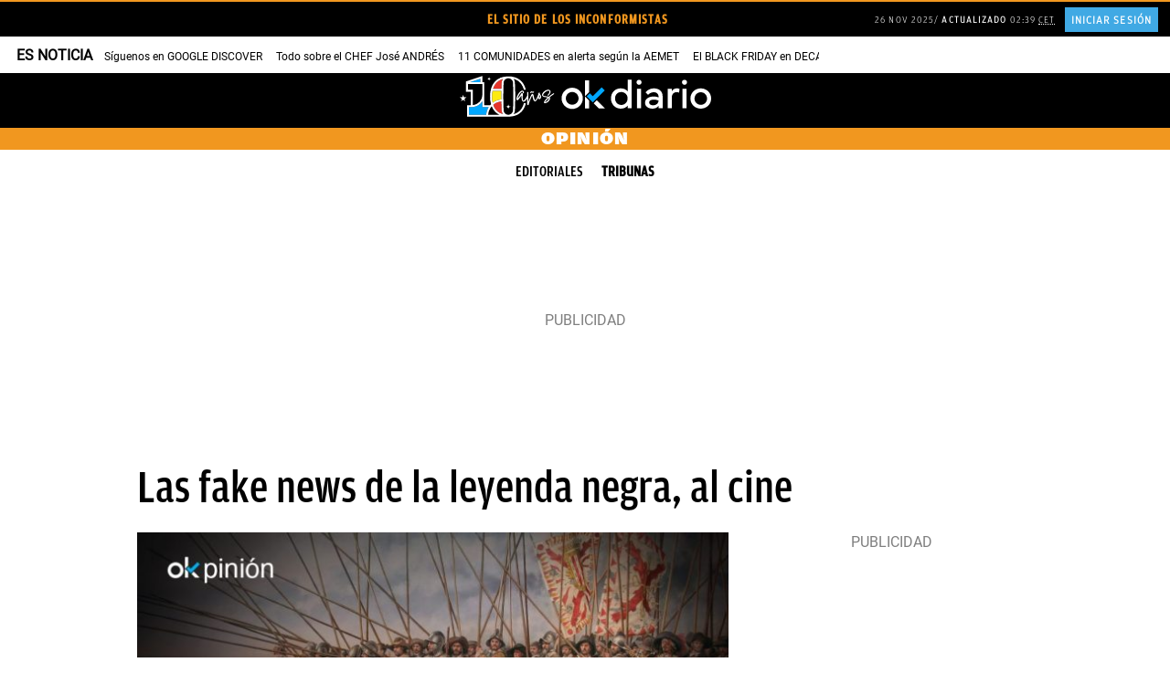

--- FILE ---
content_type: text/html; charset=UTF-8
request_url: https://okdiario.com/opinion/fake-news-leyenda-negra-cine-4150825
body_size: 141521
content:
<!DOCTYPE html>
<html lang="es" class="no-js">
<head>
<meta charset="UTF-8">
<meta name="viewport" content="width=device-width, initial-scale=1.0, minimum-scale=1.0">
<title>Las fake news de la leyenda negra, al cine</title>
		<link rel="amphtml" href="https://okdiario.com/opinion/fake-news-leyenda-negra-cine-4150825/amp">
		
<!-- This site is optimized with the Yoast SEO plugin v13.4.1 - https://yoast.com/wordpress/plugins/seo/ -->
<meta name="description" content="Tuve el honor de arropar en la Fundación Villacisneros a la historiadora Elvira Roca Barea, que recibía con todo merecimiento el 5º premio de la entidad"/>
<meta name="robots" content="index, follow, max-image-preview:large, max-video-preview:-1, max-snippet:-1"/>
<link rel="canonical" href="https://okdiario.com/opinion/fake-news-leyenda-negra-cine-4150825" />
<meta property="og:locale" content="es_ES" />
<meta property="og:type" content="article" />
<meta property="og:title" content="Las fake news de la leyenda negra, al cine" />
<meta property="og:description" content="Tuve el honor de arropar en la Fundación Villacisneros a la historiadora Elvira Roca Barea, que recibía con todo merecimiento el 5º premio de la entidad" />
<meta property="og:url" content="https://okdiario.com/opinion/fake-news-leyenda-negra-cine-4150825" />
<meta property="og:site_name" content="okdiario.com" />
<meta property="article:publisher" content="https://www.facebook.com/okdiario" />
<meta property="article:tag" content="Álvaro Uribe" />
<meta property="article:tag" content="España" />
<meta property="article:tag" content="Esperanza Aguirre" />
<meta property="article:section" content="Opinión" />
<meta property="og:image" content="https://okdiario.com/img/2019/05/22/opinion-teresa-gimenez-barbat-interior-2.jpg" />
<meta property="og:image:secure_url" content="https://okdiario.com/img/2019/05/22/opinion-teresa-gimenez-barbat-interior-2.jpg" />
<meta property="og:image:width" content="1200" />
<meta property="og:image:height" content="675" />
<meta property="article:published_time" content="2019-05-22T18:55:35+02:00" />
<meta property="article:modified_time" content="2019-05-22T20:14:44+02:00" />
<meta property="og:updated_time" content="2019-05-22T20:14:44+02:00" />
<meta name="twitter:card" content="summary_large_image" />
<meta name="twitter:description" content="Tuve el honor de arropar en la Fundación Villacisneros a la historiadora Elvira Roca Barea, que recibía con todo merecimiento el 5º premio de la entidad" />
<meta name="twitter:title" content="Las fake news de la leyenda negra, al cine" />
<meta name="twitter:site" content="@okdiario" />
<meta name="twitter:image" content="https://okdiario.com/img/2019/05/22/opinion-teresa-gimenez-barbat-interior-2.jpg" />
<meta name="twitter:creator" content="@gimenezbarbat" />
<!-- / Yoast SEO plugin. -->

<link rel='dns-prefetch' href='//applets.ebxcdn.com' />
<link rel='dns-prefetch' href='//s.w.org' />
<meta name="news_keywords" content="Álvaro Uribe, España, Esperanza Aguirre"><script async id="ebx" src="https://applets.ebxcdn.com/ebx.js"></script>
<link rel="preload" as="image" fetchpriority="high" href="https://okdiario.com/img/2019/05/22/opinion-teresa-gimenez-barbat-interior-2.jpg">
<!--okgreen--><style>:root{--blanco:#fff;--negro-okgreen:#2e333d;--gris-okgreen:#718591;--gris-claro-okgreen:#b2bacb;--celeste-okgreen:#5bcbed;--azul-okgreen:#1976d2;--ventana-verde-okgreen:#2d6049;--ventana-verde-claro-okgreen:#6bc62a;--amarillo-claro-okgreeen:#ffec9b;--amarillo-oscuro-okgreeen:#e2c02a;--beige-okgreen:#f0f0de;--color-category:var(--negro-okgreen);--article-color:var(--azul-okdiario);--row-gap:16px;--width-25-h:calc(16px * 0.25);--width-33-h:calc(16px * 0.4);--width-50-h:calc(16px * 0.50);--width-66-h:calc(16px * 0.6);--width-25:calc(992px / 4);--width-33:calc(992px / 3);--width-50:calc(992px / 2);--width-66:calc(992px / 3 * 2);--width-leftover:calc(100vw - 100%);--height-Cols1of50and2of25and2of25:calc(368px - var(--width-66-h));--16-9-aspect-ratio:calc(100% * 9/16);--4-3-aspect-ratio:calc(100% * 3/4)}.okgreen{font-family:'Mundial Regular',amplitude-book,sans-serif}.okgreen .widget .article-section>.article-category-section>ul>li[class*=compromiso-empresarial],.okgreen[class*=compromiso-empresarial]{--color-category:var(--color-okgreen-compromiso-empresarial)}.okgreen .widget .article-section>.article-category-section>ul>li[class*=innovacion-y-tecnologia],.okgreen[class*=innovacion-tecnologia]{--color-category:var(--color-okgreen-innovacion-y-tecnologia)}.okgreen .widget .article-section>.article-category-section>ul>li[class*=sostenibilidad],.okgreen[class*=sostenibilidad]{--color-category:var(--color-okgreen-sostenibilidad)}.okgreen .widget .article-section>.article-category-section>ul>li[class*=energias-renovables],.okgreen[class*=energias-renovables]{--color-category:var(--color-okgreen-energias-renovables)}.okgreen .widget .article-section>.article-category-section>ul>li[class*=movilidad-sostenible],.okgreen[class*=movilidad-sostenible]{--color-category:var(--color-okgreen-movilidad-sostenible)}.okgreen .widget .article-section>.article-category-section>ul>li[class*=biodiversidad],.okgreen[class*=biodiversidad]{--color-category:var(--color-okgreen-biodiversidad)}.okgreen .widget .article-section>.article-category-section>ul>li[class*=huella-eco],.okgreen[class*=huella-eco]{--color-category:var(--color-okgreen-huella-eco)}.okgreen .widget .article-section>.article-category-section>ul>li[class*=ventana-verde],.okgreen[class*=ventana-verde]{--color-category:var(--color-okgreen-ventana-verde)}.okgreen .alignleft{float:none}.okgreen ul{padding:0;margin:0;list-style:none}.okgreen #contentHome,.okgreen #header{background-color:var(--blanco)}.single.okgreen .postContent article .entry-header .main-image img{padding:4px;border:2px solid;border-image:linear-gradient(40deg,transparent,#707070,transparent) 1;border-top:none;border-left:none}@media screen and (min-width:768px){.okgreen .Cols1of100-hero::before{content:'';display:block;position:absolute;height:calc(100% / 2.5);width:calc(100vw - 8px);top:0;left:calc(var(--width-leftover)/ -2);background:url(/web/themes/v10/css/_img/okgreen/fondo-iconos-ventana-verde.svg) center/cover no-repeat,var(--ventana-verde-okgreen);background-blend-mode:screen}.okgreen .Cols1of66and3of33 .item:not(:nth-child(1)) article.segmento{display:flex;flex-direction:row-reverse;width:calc(100% - 16px)}}.okgreen section.rowContent.Cols1of66and3of33>ul{column-gap:24px}.okgreen article.segmento.item-listado{position:relative}.okgreen .Cols1of100-horizontal .item article.segmento{display:flex;align-items:center;width:calc(100% - 8px);min-height:calc(368px - var(--width-66-h));margin-bottom:16px}@media only screen and (((device-width:428px) or (device-width:430px) or (device-width:440px) or (device-width:414px)) and ((device-height:926px) or (device-height:932px) or (device-height:956px) or (device-height:896px))) and (-webkit-min-device-pixel-ratio:3) and (min-resolution:192dpi) and (min-resolution:2dppx),(max-width:767px){.okgreen .Cols1of100-horizontal .item article.segmento{display:flex;flex-wrap:wrap}}.okgreen article.segmento.video figure::after,.okgreen article.segmento.video:hover figure::after{display:block;position:absolute;top:16px;left:calc(100% - 40px - 16px);height:40px;width:40px;z-index:auto;margin:0;border:none;animation:none;content:'';cursor:pointer}.okgreen article.segmento.item-listado figure{transition:opacity .2s ease-in-out 0s;opacity:1}.okgreen article.segmento.item-listado:hover figure{opacity:.8}.okgreen article.segmento.video figure::after{padding:0;background:url(/web/themes/v10/css/_img/icons/icono-play-okgreen-white.svg) center/contain no-repeat;transition:ease .25s;transition:background-image .3s ease}.okgreen article.segmento.video:hover figure::after{background:url(/web/themes/v10/css/_img/icons/icono-play-green.svg) center/contain no-repeat}@media screen and (min-width:768px){.okgreen .row section.rowContent.Cols1of100 article.segmento.video figure::after,.okgreen .row section.rowContent.Cols1of100-hero article.segmento.video figure::after,.okgreen .row section.rowContent.Cols1of100-horizontal article.segmento.video figure::after,.okgreen .row section.rowContent.Cols1of50and2of25and2of25 ul>.item:nth-child(1) article.segmento.video figure::after{top:calc(50% - 75px / 2);left:calc(50% - 75px / 2);height:75px;width:75px}.okgreen .row section.rowContent.Cols1of33and1of66 .item:nth-child(2) article.segmento.video figure::after,.okgreen .row section.rowContent.Cols1of50and1of50 article.segmento.video figure::after,.okgreen .row section.rowContent.Cols1of50and2of50 article.segmento.video figure::after,.okgreen .row section.rowContent.Cols1of66and1of33 .item:nth-child(1) article.segmento.video figure::after,.okgreen .row section.rowContent.Cols1of66and2of33 .item:nth-child(1) article.segmento.video figure::after,.okgreen .row section.rowContent.Cols2of33and1of66 .item:nth-child(3) article.segmento.video figure::after,.okgreen .row section.rowContent.Cols2of50and1of50 article.segmento.video figure::after{top:16px;left:calc(100% - 50px - 16px);height:50px;width:50px;animation:none}.okgreen .row section.rowContent.Cols1of66and3of33 .item:nth-child(1) article.segmento figure{width:calc(100% - 8px);margin:0}}.okgreen article.listadoNoticias:not(.clasico) article.segmento.item-listado.video figure::after{left:calc(100% - 68px)}.okgreen article.segmento .segmento-header-wrapper{padding-left:0;border-left:none}@media screen and (min-width:768px){.okgreen .row section.rowContent.Cols1of100-horizontal .item article.segmento figure{width:calc(60% - 8px);margin:0;z-index:2;position:absolute}.okgreen .row section.rowContent.Cols1of50and2of25and2of25 .item:nth-child(1) article.segmento figure{margin:0}.okgreen .row section.rowContent.Cols1of100-horizontal.right .item article.segmento figure{left:16px}.okgreen .row section.rowContent.Cols1of100-horizontal.left .item article.segmento figure{right:4px}.okgreen .row section.rowContent.Cols1of100-horizontal article.segmento .article-script>iframe,.okgreen .row section.rowContent.Cols1of100-horizontal article.segmento .video-responsive,.okgreen .row section.rowContent.Cols1of100-horizontal article.segmento figure,.okgreen .row section.rowContent.Cols1of100-horizontal article.segmento figure img,.okgreen .row section.rowContent.Cols1of100-horizontal article.segmento>iframe{height:calc(368px - var(--width-66-h))}.okgreen .row section.rowContent.Cols1of50and2of25and2of25 .item:nth-child(1) article.segmento .article-script>iframe,.okgreen .row section.rowContent.Cols1of50and2of25and2of25 .item:nth-child(1) article.segmento .video-responsive,.okgreen .row section.rowContent.Cols1of50and2of25and2of25 .item:nth-child(1) article.segmento figure,.okgreen .row section.rowContent.Cols1of50and2of25and2of25 .item:nth-child(1) article.segmento figure img,.okgreen .row section.rowContent.Cols1of50and2of25and2of25 .item:nth-child(1) article.segmento>iframe{height:var(--height-Cols1of50and2of25and2of25)}.okgreen .row section.rowContent.Cols1of66and3of33 .item:nth-child(1) article.segmento figure::before{content:'';display:block;height:calc(100% - 24px);width:calc(100% - 24px);position:absolute;z-index:1;bottom:-4px;right:-4px;border-right:1px solid var(--negro-okgreen);border-bottom:1px solid var(--negro-okgreen)}.okgreen .row section.rowContent.Cols1of100-horizontal .item article.segmento figure::before{content:'';display:block;height:calc(100% - 24px);width:calc(100% - 24px);position:absolute;bottom:-4px;right:-4px;border-right:1px solid var(--negro-okgreen);border-bottom:1px solid var(--negro-okgreen);color:#f11}.okgreen .Cols1of66and3of33 .item:not(:nth-child(1)) article.segmento .article-script>iframe,.okgreen .Cols1of66and3of33 .item:not(:nth-child(1)) article.segmento .video-responsive,.okgreen .Cols1of66and3of33 .item:not(:nth-child(1)) article.segmento figure,.okgreen .Cols1of66and3of33 .item:not(:nth-child(1)) article.segmento figure img,.okgreen .Cols1of66and3of33 .item:not(:nth-child(1)) article.segmento>iframe{height:75px}.okgreen .Cols1of100-horizontal .item:not(:nth-child(1)) article.segmento .article-script>iframe,.okgreen .Cols1of100-horizontal .item:not(:nth-child(1)) article.segmento .video-responsive,.okgreen .Cols1of100-horizontal .item:not(:nth-child(1)) article.segmento figure,.okgreen .Cols1of100-horizontal .item:not(:nth-child(1)) article.segmento figure img,.okgreen .Cols1of100-horizontal .item:not(:nth-child(1)) article.segmento>iframe{height:calc(368px - var(--width-66-h))}.okgreen .Cols1of66and3of33 .item article.segmento .segmento-header-wrapper{padding:0}}.okgreen .Cols1of100-horizontal .item article.segmento .segmento-header-wrapper{margin:auto;border-radius:15px;background-color:var(--article-color);width:50%;height:fit-content;z-index:2}@media screen and (min-width:768px){.okgreen .Cols1of50and2of25and2of25 .item:nth-child(1) article.segmento .segmento-header-wrapper{margin:auto;border-radius:10px;background-color:var(--azul-okgreen);width:90%;height:calc(100% - var(--height-Cols1of50and2of25and2of25));padding:16px;transform:translateY(-64px)}.okgreen .Cols1of100-horizontal.left .item article.segmento .segmento-header-wrapper{margin-left:0}.okgreen .Cols1of100-horizontal.right .item article.segmento .segmento-header-wrapper{margin-right:0}.okgreen .Cols1of100-horizontal .item article.segmento .segmento-header-wrapper{padding:32px;width:465px}.okgreen article.segmento .segmento-header-wrapper .segmento-section{margin-bottom:0}}.okgreen .Cols1of100-horizontal .item article.segmento .segmento-header-wrapper{padding:32px;min-height:310px;justify-content:center}@media only screen and (((device-width:428px) or (device-width:430px) or (device-width:440px) or (device-width:414px)) and ((device-height:926px) or (device-height:932px) or (device-height:956px) or (device-height:896px))) and (-webkit-min-device-pixel-ratio:3) and (min-resolution:192dpi) and (min-resolution:2dppx),(max-width:767px){.okgreen .Cols1of100-horizontal .item article.segmento .segmento-header-wrapper{margin-top:-60px;width:calc(100% - 32px);min-height:unset}body.archive.okgreen div#archiveContent section.content{overflow:unset}}.okgreen .Cols1of66and3of33 .item:not(:nth-child(1)) article.segmento .segmento-header-wrapper{width:calc(100% - 16px);height:100%}.okgreen article.segmento:hover .segmento-header-wrapper{border-left:none}.okgreen article.segmento .segmento-header-wrapper .segmento-section .segmento-category-section>ul{font-family:'Mundial Regular',amplitude-medium,sans-serif;font-size:13px;letter-spacing:.65px;margin-top:var(--row-gap)}.okgreen article.segmento .segmento-header-wrapper .segmento-section .segmento-category-section>ul>li{background-color:unset;color:var(--negro-okgreen);border-left:4px solid var(--negro-okgreen)}.okgreen article.segmento .segmento-header-wrapper .segmento-section .segmento-category-section>ul .category,.okgreen article.segmento .segmento-header-wrapper .segmento-section .segmento-category-section>ul .parent-category{background-color:unset}.okgreen .listadoNoticias article.segmento .segmento-header-wrapper .segmento-section .segmento-category-section>ul .category:not(.tax-border),.okgreen .listadoNoticias article.segmento .segmento-header-wrapper .segmento-section .segmento-category-section>ul .parent-category:not(.tax-border){padding-left:0}@media screen and (min-width:768px){.okgreen .Cols1of50and2of25and2of25 .item:nth-child(1) article.segmento .segmento-header-wrapper .segmento-section{justify-content:center}.okgreen .Cols1of100-horizontal .item article.segmento .segmento-header-wrapper .segmento-section .segmento-category-section>ul,.okgreen .Cols1of50and2of25and2of25 .item:nth-child(1) article.segmento .segmento-header-wrapper .segmento-section .segmento-category-section>ul,.okgreen .Cols1of66and3of33 .item:not(:nth-child(1)) article.segmento .segmento-header-wrapper .segmento-section .segmento-category-section>ul{margin-top:0}.okgreen .Cols1of100-hero .item article.segmento .segmento-header-wrapper .segmento-section .segmento-category-section>ul{display:none}.okgreen .Cols1of100-horizontal .item article.segmento .segmento-header-wrapper .segmento-section .segmento-category-section>ul>li{border:none;color:var(--blanco);padding:0;font-size:16px;letter-spacing:.8px}.okgreen .Cols1of50and2of25and2of25 .item:nth-child(1) article.segmento .segmento-header-wrapper .segmento-section .segmento-category-section>ul>li{border:none;color:var(--amarillo-claro-okgreeen);padding:0;font-size:16px;letter-spacing:.8px}.okgreen .Cols1of100-horizontal .item article.segmento .segmento-header-wrapper .segmento-header{margin-bottom:0}.okgreen .Cols1of50and2of25and2of25 .item:nth-child(1) article.segmento .segmento-header-wrapper .segmento-header{margin-bottom:var(--row-gap)}.okgreen .Cols1of66and3of33 .item:not(:nth-child(1)) article.segmento .segmento-header-wrapper .segmento-header h2.segmento-title{font-size:16px;font-weight:600;line-height:1.5;margin-right:16px}}.okgreen article.segmento .segmento-header-wrapper .segmento-header h2.segmento-title{font-family:'Bagatela Semibold',Georgia,serif;text-transform:none;color:var(--negro-okgreen)}@media screen and (min-width:768px){.okgreen .Cols1of50and2of25and2of25 article.segmento .segmento-header-wrapper .segmento-header h2.segmento-title{font-size:18px;line-height:24px}.okgreen .Cols1of50and2of25and2of25 .item:nth-child(1) article.segmento .segmento-header-wrapper .segmento-header h2.segmento-title{font-size:30px;line-height:36px;color:var(--blanco);text-align:center}.okgreen .Cols1of100-hero .item article.segmento .segmento-header-wrapper .segmento-header h2.segmento-title{text-align:center}.okgreen .Cols1of100-hero .item article.segmento .segmento-header-wrapper .segmento-header h2.segmento-title,.okgreen .Cols1of100-horizontal .item article.segmento .segmento-header-wrapper .segmento-header h2.segmento-title{font-size:28px;line-height:30px}.okgreen .Cols1of50and2of25and2of25 .item:nth-child(1) article.segmento .segmento-header-wrapper .segmento-header h2.segmento-title a.segmento-link{color:var(--blanco)}}@media screen and (min-width:992px){.okgreen .Cols1of100-hero .item article.segmento .segmento-header-wrapper .segmento-header h2.segmento-title,.okgreen .Cols1of100-horizontal .item article.segmento .segmento-header-wrapper .segmento-header h2.segmento-title{font-size:36px;line-height:39px}}.okgreen section.rowContent.Cols1of100 article.segmento .segmento-header-wrapper .segmento-header h2.segmento-title,.okgreen section.rowContent.Cols1of100-hero article.segmento .segmento-header-wrapper .segmento-header h2.segmento-title,.okgreen section.rowContent.Cols1of100-horizontal article.segmento .segmento-header-wrapper .segmento-header h2.segmento-title,.okgreen section.rowContent.Cols1of33and1of66 .item:nth-child(2) article.segmento .segmento-header-wrapper .segmento-header h2.segmento-title,.okgreen section.rowContent.Cols1of50and1of50 article.segmento:not(.item-listado) .segmento-header-wrapper .segmento-header h2.segmento-title,.okgreen section.rowContent.Cols1of50and2of25and2of25 .item:nth-child(1) article.segmento .segmento-header-wrapper .segmento-header h2.segmento-title,.okgreen section.rowContent.Cols1of50and2of50 article.segmento:not(.item-listado) .segmento-header-wrapper .segmento-header h2.segmento-title,.okgreen section.rowContent.Cols1of66and1of33 .item:nth-child(1) article.segmento .segmento-header-wrapper .segmento-header h2.segmento-title,.okgreen section.rowContent.Cols1of66and2of33 .item:nth-child(1) article.segmento .segmento-header-wrapper .segmento-header h2.segmento-title,.okgreen section.rowContent.Cols1of66and3of33 .item:nth-child(1) article.segmento .segmento-header-wrapper .segmento-header h2.segmento-title,.okgreen section.rowContent.Cols2of33and1of66 .item:nth-child(3) article.segmento .segmento-header-wrapper .segmento-header h2.segmento-title,.okgreen section.rowContent.Cols2of50and1of50 article.segmento:not(.item-listado) .segmento-header-wrapper .segmento-header h2.segmento-title{font-family:'Miller Banner Bold',Georgia,serif;text-transform:none}.okgreen article:not(.script).segmento:hover .segmento-header-wrapper header.segmento-header h2{text-decoration:underline}.okgreen article.segmento .segmento-header-wrapper p.segmento-lead{font-family:'Bagatela Regular',Georgia,serif;font-size:18px}.okgreen article.segmento .segmento-header-wrapper .segmento-footer>ul,.okgreen article.segmento .segmento-header-wrapper .segmento-footer>ul li.segmento-datetime.segmento-date-link time{font-family:'Mundial Regular',amplitude-medium,sans-serif}.okgreen article.segmento .segmento-header-wrapper .segmento-footer{align-self:start}@media screen and (min-width:768px){.okgreen .Cols1of100-horizontal article.segmento .segmento-header-wrapper .segmento-footer{display:none}.okgreen .Cols1of50and2of25and2of25 .item:nth-child(1) .segmento .segmento-header-wrapper .segmento-footer{color:var(--blanco);align-self:center}.okgreen .Cols1of100-hero article.segmento .segmento-header-wrapper .segmento-footer{align-self:center}}.okgreen article.segmento .segmento-header-wrapper .segmento-footer>ul{justify-content:start;color:var(--gris-claro-okgreen)}.okgreen article.segmento .segmento-header-wrapper .segmento-footer>ul li.segmento-author{font-size:14px}.okgreen .item article.segmento .segmento-header-wrapper footer.segmento-footer>ul li:not(:first-child)::before{content:'';display:inline-block;height:6px;width:6px;border-radius:3px;background-color:var(--celeste-okgreen);margin-left:4px;margin-bottom:1px;margin-right:2px}.okgreen article.segmento .segmento-header-wrapper .segmento-footer>ul li.segmento-author.segmento-author-link{font-size:15px;color:var(--gris-okgreen)}.okgreen .Cols1of66and3of33 article.segmento .segmento-header-wrapper .segmento-footer>ul li.segmento-author.segmento-author-link{text-transform:none}.okgreen .Cols1of66and3of33 .item:nth-child(1) article.segmento .segmento-header-wrapper .segmento-footer>ul li.segmento-author.segmento-author-link{color:var(--negro-okgreen)}.okgreen article.segmento .segmento-header-wrapper .segmento-footer>ul li.segmento-datetime.segmento-date-link{display:inline-block}.okgreen article.segmento .segmento-header-wrapper .segmento-footer>ul li.segmento-datetime.segmento-date-link time ins,.okgreen section.Cols1of100-hero.cintillos-container header.cintillos.okgreen{display:none}@media screen and (min-width:768px){.okgreen .Cols1of50and2of25and2of25 .item.item:nth-child(1) article.segmento .segmento-header-wrapper footer.segmento-footer>ul li:not(:first-child)::before{background-color:var(--amarillo-claro-okgreeen)}.okgreen .Cols1of50and2of25and2of25 .item:nth-child(1) .segmento .segmento-header-wrapper .segmento-footer>ul li.segmento-author.segmento-author-link,.okgreen .Cols1of50and2of25and2of25 .item:nth-child(1) .segmento .segmento-header-wrapper .segmento-footer>ul li.segmento-datetime.segmento-date-link time{color:var(--blanco)}}.okgreen section.cintillos-container header.cintillos.okgreen h2,.okgreen section.cintillos-container header.cintillos.okgreen h2 a,article.listadoNoticias div.listado_noticias .header-listado-noticias h3{text-transform:uppercase;font-family:'Mundial Regular',amplitude-medium,sans-serif;color:var(--negro-okgreen);font-size:24px;line-height:30px;position:relative;width:fit-content}.okgreen section.cintillos-container header.cintillos.okgreen,article.listadoNoticias div.listado_noticias .header-listado-noticias{background-color:unset;border-top:1px solid var(--gris-okgreen)}article.listadoNoticias div.listado_noticias .header-listado-noticias h3{height:40px;margin-top:16px}.okgreen section.Cols1of100-hero.cintillos-container header.cintillos.okgreen h2{text-transform:none;width:100%;text-align:center;font-size:56px;color:var(--blanco);font-family:'Miller Banner Bold',Georgia,serif;font-weight:500;margin-bottom:0;margin-top:80px}@media screen and (min-width:768px){.okgreen section.Cols1of100-hero.cintillos-container header.cintillos.okgreen{border-top:none;display:block}.okgreen section.Cols1of100-hero.cintillos-container header.cintillos.okgreen h2{font-size:108px;line-height:normal}}.okgreen section.cintillos-container.Cols1of100-hero header.cintillos.okgreen h2::before{content:'';display:inline-block;height:1px;width:calc(50% - 992px / 3);position:absolute;background:#fff!important;left:calc(50vw - 992px);z-index:1;top:50%}.okgreen section.cintillos-container.Cols1of100-hero header.cintillos.okgreen h2::after{content:'';display:inline-block;height:1px;width:calc(50% - 992px / 3);position:absolute;background:#fff;right:calc(50vw - 992px);z-index:1;top:50%}.okgreen section.cintillos-container:not(.Cols1of100-hero) header.cintillos.okgreen h2::before{content:'';display:block;height:2px;width:100%;position:absolute;top:-18px}article.listadoNoticias div.listado_noticias .header-listado-noticias h3::before{content:'';display:block;height:2px;width:100%;position:absolute;top:-14px;background-color:var(--negro-okgreen)}.okgreen section.cintillos-container header.cintillos.okgreen h2 span{display:none}@media screen and (min-width:768px){.okgreen section.Cols1of100-hero.cintillos-container header.cintillos.okgreen h2 span.hero-first{display:inline-block;color:var(--ventana-verde-claro-okgreen);background-color:unset;margin:0}}article.listadoNoticias{height:100%}article.listadoNoticias div.listado_noticias{display:flex;flex-wrap:wrap;flex-flow:column;align-content:space-between;height:100%;background-color:var(--blanco)}article.listadoNoticias.clasico div.listado_noticias article.segmento{flex:1;margin-bottom:var(--row-gap)}article.listadoNoticias.thumbnail-izda div.listado_noticias article.segmento{flex:1;margin-bottom:var(--row-gap);display:flex;flex-wrap:nowrap;flex-direction:row;background-color:unset}article.listadoNoticias.thumbnail-dcha div.listado_noticias article.segmento{flex:1;margin-bottom:var(--row-gap);display:flex;flex-wrap:nowrap;flex-direction:row-reverse;background-color:unset}article.listadoNoticias.thumbnail-dcha div.listado_noticias article.segmento figure,article.listadoNoticias.thumbnail-izda div.listado_noticias article.segmento figure{flex:1}article.listadoNoticias.clasico div.listado_noticias article.segmento figure img{height:var(--16-9-aspect-ratio)}article.listadoNoticias.thumbnail-dcha div.listado_noticias article.segmento figure,article.listadoNoticias.thumbnail-dcha div.listado_noticias article.segmento figure img,article.listadoNoticias.thumbnail-izda div.listado_noticias article.segmento figure,article.listadoNoticias.thumbnail-izda div.listado_noticias article.segmento figure img{width:135px;height:102px}article.listadoNoticias.clasico div.listado_noticias article.segmento .segmento-header-wrapper{height:unset}article.listadoNoticias.thumbnail-izda div.listado_noticias article.segmento .segmento-header-wrapper{flex:2;margin-left:var(--row-gap);padding-right:0}article.listadoNoticias.thumbnail-dcha div.listado_noticias article.segmento .segmento-header-wrapper{flex:2;margin-right:var(--row-gap);padding-right:0}#postContent article.category-okgreen footer.article-footer ul,.category-okgreen .aux-col #most-viewed-okgreen footer.article-footer ul,.single.okgreen #postContent article footer.article-footer ul,article.listadoNoticias.thumbnail-dcha div.listado_noticias article.segmento .segmento-header-wrapper .segmento-footer ul,article.listadoNoticias.thumbnail-izda div.listado_noticias article.segmento .segmento-header-wrapper .segmento-footer ul,body.okgreen article footer.article-footer ul{justify-content:flex-start}article.listadoNoticias.thumbnail-dcha div.listado_noticias article.segmento .segmento-header-wrapper .segmento-section:empty,article.listadoNoticias.thumbnail-izda div.listado_noticias article.segmento .segmento-header-wrapper .segmento-section:empty{margin-bottom:0}@media screen and (min-width:768px){.Cols1of50and1of50 article.listadoNoticias.clasico div.listado_noticias article.segmento figure,.Cols1of50and1of50 article.listadoNoticias.clasico div.listado_noticias article.segmento figure img{height:calc(274px - var(--width-50-h))}}@media screen and (min-width:429px){.Cols1of66and1of33 .item:nth-child(1) article.listadoNoticias.clasico div.listado_noticias article.segmento figure,.Cols1of66and1of33 .item:nth-child(1) article.listadoNoticias.clasico div.listado_noticias article.segmento figure img{height:calc(368px - var(--width-66-h))}.Cols1of66and1of33 .item:nth-child(2) article.listadoNoticias.clasico div.listado_noticias article.segmento figure,.Cols1of66and1of33 .item:nth-child(2) article.listadoNoticias.clasico div.listado_noticias article.segmento figure img{height:calc(180px - var(--width-33-h))}}@media screen and (min-width:768px){.Cols1of33and1of66 .item:nth-child(1) article.listadoNoticias.clasico div.listado_noticias article.segmento figure,.Cols1of33and1of66 .item:nth-child(1) article.listadoNoticias.clasico div.listado_noticias article.segmento figure img{height:calc(180px - var(--width-33-h))}.Cols1of33and1of66 .item:nth-child(2) article.listadoNoticias.clasico div.listado_noticias article.segmento figure,.Cols1of33and1of66 .item:nth-child(2) article.listadoNoticias.clasico div.listado_noticias article.segmento figure img{height:calc(368px - var(--width-66-h))}.Cols1of50and2of50 article.listadoNoticias.clasico div.listado_noticias article.segmento figure,.Cols1of50and2of50 article.listadoNoticias.clasico div.listado_noticias article.segmento figure img,.Cols2of50and1of50 article.listadoNoticias.clasico div.listado_noticias article.segmento figure,.Cols2of50and1of50 article.listadoNoticias.clasico div.listado_noticias article.segmento figure img{height:calc(274px - var(--width-50-h))}.Cols1of66and2of33 .item:nth-child(1) article.listadoNoticias.clasico div.listado_noticias article.segmento figure,.Cols1of66and2of33 .item:nth-child(1) article.listadoNoticias.clasico div.listado_noticias article.segmento figure img{height:calc(368px - var(--width-66-h))}.Cols1of66and2of33 .item:nth-child(2) article.listadoNoticias.clasico div.listado_noticias article.segmento figure,.Cols1of66and2of33 .item:nth-child(2) article.listadoNoticias.clasico div.listado_noticias article.segmento figure img,.Cols1of66and2of33 .item:nth-child(3) article.listadoNoticias.clasico div.listado_noticias article.segmento figure,.Cols1of66and2of33 .item:nth-child(3) article.listadoNoticias.clasico div.listado_noticias article.segmento figure img{height:calc(180px - var(--width-33-h))}.Cols1of66and3of33 .item:nth-child(1) article.listadoNoticias.clasico div.listado_noticias article.segmento figure,.Cols1of66and3of33 .item:nth-child(1) article.listadoNoticias.clasico div.listado_noticias article.segmento figure img{height:calc(368px - var(--width-66-h))}.Cols1of66and3of33 .item:nth-child(2) article.listadoNoticias.clasico div.listado_noticias article.segmento figure,.Cols1of66and3of33 .item:nth-child(2) article.listadoNoticias.clasico div.listado_noticias article.segmento figure img,.Cols1of66and3of33 .item:nth-child(3) article.listadoNoticias.clasico div.listado_noticias article.segmento figure,.Cols1of66and3of33 .item:nth-child(3) article.listadoNoticias.clasico div.listado_noticias article.segmento figure img,.Cols1of66and3of33 .item:nth-child(4) article.listadoNoticias.clasico div.listado_noticias article.segmento figure,.Cols1of66and3of33 .item:nth-child(4) article.listadoNoticias.clasico div.listado_noticias article.segmento figure img,.Cols2of33and1of66 .item:nth-child(1) article.listadoNoticias.clasico div.listado_noticias article.segmento figure,.Cols2of33and1of66 .item:nth-child(1) article.listadoNoticias.clasico div.listado_noticias article.segmento figure img,.Cols2of33and1of66 .item:nth-child(2) article.listadoNoticias.clasico div.listado_noticias article.segmento figure,.Cols2of33and1of66 .item:nth-child(2) article.listadoNoticias.clasico div.listado_noticias article.segmento figure img{height:calc(180px - var(--width-33-h))}.Cols2of33and1of66 .item:nth-child(3) article.listadoNoticias.clasico div.listado_noticias article.segmento figure,.Cols2of33and1of66 .item:nth-child(3) article.listadoNoticias.clasico div.listado_noticias article.segmento figure img{height:calc(368px - var(--width-66-h))}.Cols1of33and1of33and1of33 article.listadoNoticias.clasico div.listado_noticias article.segmento figure,.Cols1of33and1of33and1of33 article.listadoNoticias.clasico div.listado_noticias article.segmento figure img,.Cols2of33and1of33and1of33 article.listadoNoticias.clasico div.listado_noticias article.segmento figure,.Cols2of33and1of33and1of33 article.listadoNoticias.clasico div.listado_noticias article.segmento figure img,.Cols2of33and2of33and1of33 article.listadoNoticias.clasico div.listado_noticias article.segmento figure,.Cols2of33and2of33and1of33 article.listadoNoticias.clasico div.listado_noticias article.segmento figure img{height:calc(180px - var(--width-33-h))}.Cols1of25and1of25and1of25and1of25 article.listadoNoticias.clasico div.listado_noticias article.segmento figure,.Cols1of25and1of25and1of25and1of25 article.listadoNoticias.clasico div.listado_noticias article.segmento figure img,.Cols1of50and2of25and2of25 article.listadoNoticias.clasico div.listado_noticias article.segmento figure,.Cols1of50and2of25and2of25 article.listadoNoticias.clasico div.listado_noticias article.segmento figure img{height:calc(132px - var(--width-25-h))}.Cols1of50and1of50 article.listadoNoticias.clasico div.listado_noticias article.segmento .segmento-header-wrapper{height:calc(100% - 274px)}.Cols1of66and1of33 .item:nth-child(1) article.listadoNoticias.clasico div.listado_noticias article.segmento .segmento-header-wrapper{height:calc(100% - 368px)}.Cols1of33and1of66 .item:nth-child(1) article.listadoNoticias.clasico div.listado_noticias article.segmento .segmento-header-wrapper,.Cols1of66and1of33 .item:nth-child(2) article.listadoNoticias.clasico div.listado_noticias article.segmento .segmento-header-wrapper{height:calc(100% - 180px)}.Cols1of33and1of66 .item:nth-child(2) article.listadoNoticias.clasico div.listado_noticias article.segmento .segmento-header-wrapper{height:calc(100% - 368px)}.Cols1of50and2of50 article.listadoNoticias.clasico div.listado_noticias article.segmento .segmento-header-wrapper,.Cols2of50and1of50 article.listadoNoticias.clasico div.listado_noticias article.segmento .segmento-header-wrapper{height:calc(100% - 274px)}.Cols1of66and2of33 .item:nth-child(1) article.listadoNoticias.clasico div.listado_noticias article.segmento .segmento-header-wrapper{height:calc(100% - 368px)}.Cols1of66and2of33 .item:nth-child(2) article.listadoNoticias.clasico div.listado_noticias article.segmento .segmento-header-wrapper,.Cols1of66and2of33 .item:nth-child(3) article.listadoNoticias.clasico div.listado_noticias article.segmento .segmento-header-wrapper{height:calc(100% - 180px)}.Cols1of66and3of33 .item:nth-child(1) article.listadoNoticias.clasico div.listado_noticias article.segmento .segmento-header-wrapper{height:calc(100% - 368px)}.Cols1of66and3of33 .item:nth-child(2) article.listadoNoticias.clasico div.listado_noticias article.segmento .segmento-header-wrapper,.Cols1of66and3of33 .item:nth-child(3) article.listadoNoticias.clasico div.listado_noticias article.segmento .segmento-header-wrapper,.Cols1of66and3of33 .item:nth-child(4) article.listadoNoticias.clasico div.listado_noticias article.segmento .segmento-header-wrapper,.Cols2of33and1of66 .item:nth-child(1) article.listadoNoticias.clasico div.listado_noticias article.segmento .segmento-header-wrapper,.Cols2of33and1of66 .item:nth-child(2) article.listadoNoticias.clasico div.listado_noticias article.segmento .segmento-header-wrapper{height:calc(100% - 180px)}.Cols2of33and1of66 .item:nth-child(3) article.listadoNoticias.clasico div.listado_noticias article.segmento .segmento-header-wrapper{height:calc(100% - 368px)}.Cols1of33and1of33and1of33 article.listadoNoticias.clasico div.listado_noticias article.segmento .segmento-header-wrapper,.Cols2of33and1of33and1of33 article.listadoNoticias.clasico div.listado_noticias article.segmento .segmento-header-wrapper,.Cols2of33and2of33and1of33 article.listadoNoticias.clasico div.listado_noticias article.segmento .segmento-header-wrapper{height:calc(100% - 180px)}.Cols1of25and1of25and1of25and1of25 article.listadoNoticias.clasico div.listado_noticias article.segmento .segmento-header-wrapper,.Cols1of50and2of25and2of25 article.listadoNoticias.clasico div.listado_noticias article.segmento .segmento-header-wrapper{height:calc(100% - 132px)}}.okgreen article.listadoNoticias.thumbnail-dcha article.segmento .segmento-header-wrapper .segmento-section .segmento-category-section>ul,.okgreen article.listadoNoticias.thumbnail-izda article.segmento .segmento-header-wrapper .segmento-section .segmento-category-section>ul{margin-top:0}article.listadoNoticias:not(.clasico) div.listado_noticias article.segmento .segmento-header-wrapper .segmento-category-section .category-icon{position:relative;display:inline-block;height:16px;width:16px;top:4px;left:2px;background-size:contain;background-repeat:no-repeat;filter:drop-shadow(0 0 2px var(--negro-okgreen));margin-right:8px}.okgreen .listadoNoticias article.segmento .segmento-header-wrapper .segmento-section .segmento-category-section>ul>li.category:not(.tax-border),.okgreen .listadoNoticias article.segmento .segmento-header-wrapper .segmento-section .segmento-category-section>ul>li.parent-category:not(.tax-border){border:none}article.listadoNoticias.thumbnail-dcha div.listado_noticias article.segmento .segmento-header-wrapper .segmento-header h2,article.listadoNoticias.thumbnail-izda div.listado_noticias article.segmento .segmento-header-wrapper .segmento-header h2{font-size:16px;line-height:24px}article.listadoNoticias.thumbnail-dcha div.listado_noticias article.segmento .segmento-header-wrapper .segmento-header h2 a,article.listadoNoticias.thumbnail-izda div.listado_noticias article.segmento .segmento-header-wrapper .segmento-header h2 a{color:var(--negro-okgreen)}article.listadoNoticias.thumbnail-dcha div.listado_noticias article.segmento .segmento-header-wrapper .segmento-footer,article.listadoNoticias.thumbnail-izda div.listado_noticias article.segmento .segmento-header-wrapper .segmento-footer{align-self:flex-start}article.listadoNoticias div.listado_noticias article.segmento .segmento-header-wrapper .segmento-footer ul li{text-transform:unset}.row section div.listado_noticias article.item-listado a.btn{font-size:12px;padding:2px 6px;border-radius:25px;background-color:#000;color:#fff;font-weight:700;width:fit-content;text-align:left}.row section div.listado_noticias article.item-listado a.btn i{transform:rotate(340deg)}.row section div.listado_noticias article.item-listado .borra-noticia{position:absolute;bottom:24px;right:8px;background:#cd5c5c;border:none;border-radius:4px;color:#fff;font-size:12px;transition:background,box-shadow .2s ease}.row section div.listado_noticias article.item-listado .noticia-up{position:absolute;top:calc(50% - 24px);left:4px;border:none;border-radius:4px;color:#fff;font-size:12px;transition:background,box-shadow .2s ease}.row section div.listado_noticias article.item-listado .noticia-down{position:absolute;bottom:calc(50% - 24px);left:4px;border:none;border-radius:4px;color:#fff;font-size:12px;transition:background,box-shadow .2s ease}.row section div.listado_noticias article.item-listado .borra-noticia:hover,.row section div.listado_noticias article.item-listado .noticia-down,.row section div.listado_noticias article.item-listado .noticia-up{background:#cd5c5c;box-shadow:0 0 4px 0 rgb(165 72 72 / 85%)}.okgreen .term-detail{display:flex;margin:16px auto 40px;background-color:unset;align-items:center}@media only screen and (((device-width:428px) or (device-width:430px) or (device-width:440px) or (device-width:414px)) and ((device-height:926px) or (device-height:932px) or (device-height:956px) or (device-height:896px))) and (-webkit-min-device-pixel-ratio:3) and (min-resolution:192dpi) and (min-resolution:2dppx),(max-width:767px){.okgreen .term-detail{flex-flow:column}}.okgreen .term-detail .detail-col{display:block;padding:0}.okgreen .term-detail .detail-col:nth-child(1){padding:24px 40px;border-right:1px solid var(--color-category);position:relative}.okgreen .term-detail .detail-col:nth-child(1)::before{content:'';display:block;position:absolute;height:100px;width:100px;border-radius:50px;background:var(--color-category);opacity:.75;mix-blend-mode:multiply;top:calc(25% - 30px);right:55%}.okgreen .term-detail .detail-col:nth-child(2){flex:4;margin:24px 40px}@media only screen and (((device-width:428px) or (device-width:430px) or (device-width:440px) or (device-width:414px)) and ((device-height:926px) or (device-height:932px) or (device-height:956px) or (device-height:896px))) and (-webkit-min-device-pixel-ratio:3) and (min-resolution:192dpi) and (min-resolution:2dppx),(max-width:767px){.okgreen .term-detail .detail-col:nth-child(2){flex:unset}}.okgreen .term-detail .detail-col h1{margin:0 auto;font-family:'Mundial Regular',amplitude-medium,sans-serif;font-size:30px;line-height:30px;letter-spacing:1.5px;text-transform:uppercase}.okgreen .term-detail .detail-col .maintext{text-align:left;font-family:'Bagatela Semibold',Georgia,serif;font-size:18px;line-height:30px}#postContent article.category-okgreen section.widget article,.category-okgreen .aux-col #most-viewed-okgreen article,body.archive.okgreen div#archiveContent section.content article.post,body.okgreen section.widget article{position:relative;display:block;width:100%;height:100%;padding-bottom:0}body.okgreen section.aux-col{margin-right:16px}body.okgreen #archiveContent .aux-col .ad-block{float:unset;clear:unset;min-height:600px}body.okgreen #archiveContent .aux-col .ad-block>div{position:sticky;top:154px}#postContent article.category-okgreen section.aux-col section.widget,.category-okgreen .aux-col #most-viewed-okgreen,body.okgreen section.aux-col section.widget{display:unset;margin-top:unset;margin-bottom:unset;margin-left:unset}#postContent article.category-okgreen section.aux-col section.widget .widget-title-wrapper::before,.category-okgreen .aux-col #most-viewed-okgreen .widget-title-wrapper::before,body.okgreen section.aux-col section.widget .widget-title-wrapper::before{content:'';display:inline-block;border-radius:2px;height:2px;width:100%;background-color:var(--gris-okgreen);position:relative;left:0}#postContent article.category-okgreen section.aux-col section.widget h3.widget-title,.category-okgreen .aux-col #most-viewed-okgreen h3.widget-title,body.okgreen section.aux-col section.widget h3.widget-title,body.single.okgreen #postContent article.post section.aux-col section.widget h3.widget-title{display:inline-block;height:30px;position:relative;font-family:'Mundial Regular',amplitude-medium,sans-serif;font-size:24px;color:var(--negro-okgreen);text-transform:uppercase;padding:0;margin-bottom:0;margin-top:0}#postContent article.category-okgreen section.aux-col section.widget h3.widget-title::before,.category-okgreen .aux-col #most-viewed-okgreen h3.widget-title::before,body.okgreen section.aux-col section.widget h3.widget-title::before{content:'';display:inline-block;border-radius:2px;height:3px;width:100%;background-color:var(--color-category);position:relative;bottom:18px;left:0;z-index:1}#postContent article.category-okgreen section.aux-col section.widget ul,.category-okgreen .aux-col #most-viewed-okgreen ul,body.okgreen section.aux-col section.widget ul{background-color:unset}#postContent article.category-okgreen section.aux-col section.widget div.widget-content-wrapper,.category-okgreen .aux-col #most-viewed-okgreen div.widget-content-wrapper,body.okgreen section.aux-col section.widget div.widget-content-wrapper{border-radius:4px;background-color:var(--beige-okgreen);padding:16px;float:none;clear:both;margin-top:8px}#postContent article.category-okgreen section.aux-col section.widget div.widget-content-wrapper .widget-title-wrapper,.category-okgreen .aux-col #most-viewed-okgreen div.widget-content-wrapper .widget-title-wrapper,body.okgreen section.aux-col section.widget div.widget-content-wrapper .widget-title-wrapper{padding-bottom:16px}@media (min-width:768px){#postContent article.category-okgreen section.widget article,.category-okgreen .aux-col #most-viewed-okgreen article,body.archive.okgreen div#archiveContent section.content article.post,body.okgreen section.widget article{float:none}}#postContent article.category-okgreen section.aux-col section.widget article .article-header-wrapper .article-section,#postContent article.category-okgreen section.widget article .article-header-wrapper .article-section,.category-okgreen .aux-col #most-viewed-okgreen article .article-header-wrapper .article-section,.single.okgreen #postContent article section.aux-col section.widget article .article-header-wrapper .article-section,body.archive.okgreen div#archiveContent section.content article.post .article-header-wrapper .article-section,body.okgreen section.widget article .article-header-wrapper .article-section{width:100%;margin:var(--row-gap) 0}#postContent article.category-okgreen section.widget article .article-header-wrapper .article-section,.category-okgreen .aux-col #most-viewed-okgreen article .article-header-wrapper .article-section,.single.okgreen #postContent article .article-header-wrapper .article-section,body.archive.okgreen div#archiveContent section.content article.post .article-header-wrapper .article-section,body.okgreen section.widget article .article-header-wrapper .article-section{display:flex;flex-wrap:wrap;justify-content:flex-start;align-items:center;column-gap:8px;position:relative;padding:0}#postContent article.category-okgreen section.widget article .article-header-wrapper .article-section ul,.category-okgreen .aux-col #most-viewed-okgreen article .article-header-wrapper .article-section ul,.single.okgreen #postContent article .article-header-wrapper .article-section ul,body.okgreen section.widget article .article-header-wrapper .article-section ul{padding:0;margin:0;display:unset;clear:both;float:none;background-color:none;width:100%}#postContent article.category-okgreen section.widget article .article-header-wrapper .article-section ul,.category-okgreen .aux-col #most-viewed-okgreen article .article-header-wrapper .article-section ul,.single.okgreen #postContent article .article-header-wrapper .article-section ul,body.archive.okgreen div#archiveContent section.content article.post .article-header-wrapper .article-section ul,body.okgreen section.widget article .article-header-wrapper .article-section ul{padding-left:0}#postContent article.category-okgreen section.widget article .article-header-wrapper .article-section li,.category-okgreen .aux-col #most-viewed-okgreen article .article-header-wrapper .article-section li,.single.okgreen #postContent article .article-header-wrapper .article-section li,body.archive.okgreen div#archiveContent section.content article.post .article-header-wrapper .article-section li,body.okgreen section.widget article .article-header-wrapper .article-section li{display:inline-block;background-color:unset}#postContent article.category-okgreen section.widget article .article-header-wrapper .article-section li.article-category-section>ul,.category-okgreen .aux-col #most-viewed-okgreen article .article-header-wrapper .article-section li.article-category-section>ul,.single.okgreen #postContent article .article-header-wrapper .article-section li.article-category-section>ul,body.archive.okgreen div#archiveContent section.content article.post .article-header-wrapper .article-section li.article-category-section>ul,body.okgreen section.widget article .article-header-wrapper .article-section li.article-category-section>ul{display:block;background-color:unset}#postContent article.category-okgreen section.widget article .article-header-wrapper .article-section li.article-category-section,#postContent article.category-okgreen section.widget article .article-header-wrapper .article-section li.article-category-section>ul>li,.category-okgreen .aux-col #most-viewed-okgreen article .article-header-wrapper .article-section li.article-category-section,.category-okgreen .aux-col #most-viewed-okgreen article .article-header-wrapper .article-section li.article-category-section>ul>li,.single.okgreen #postContent article .article-header-wrapper .article-section li.article-category-section,.single.okgreen #postContent article .article-header-wrapper .article-section li.article-category-section>ul>li,body.okgreen section.widget article .article-header-wrapper .article-section li.article-category-section,body.okgreen section.widget article .article-header-wrapper .article-section li.article-category-section>ul>li{clear:both;float:none;background-color:none;border-bottom:none;padding:unset;width:100%}#postContent article.category-okgreen section.widget article .article-header-wrapper .article-section li.article-category-section>ul>li,.category-okgreen .aux-col #most-viewed-okgreen article .article-header-wrapper .article-section li.article-category-section>ul>li,.single.okgreen #postContent .topics ul li a,.single.okgreen #postContent article .article-header-wrapper .article-section li.article-category-section>ul>li,body.archive.okgreen div#archiveContent section.content article.post .article-header-wrapper .article-section li.article-category-section>ul>li,body.okgreen section.widget article .article-header-wrapper .article-section li.article-category-section>ul>li{border-left:4px solid var(--color-category);padding:4px 8px 2px;text-transform:uppercase}body.okgreen article.segmento.item-article .segmento-header-wrapper .segmento-section .segmento-category-section>ul>li{border-left-color:var(--article-color)}#postContent article.category-okgreen section.widget article .article-header-wrapper .article-section li.article-live,.category-okgreen .aux-col #most-viewed-okgreen article .article-header-wrapper .article-section li.article-live,.single.okgreen #postContent article .article-header-wrapper .article-section li.article-live,body.archive.okgreen div#archiveContent section.content article.post .article-header-wrapper .article-section li.article-live,body.okgreen section.widget article .article-header-wrapper .article-section li.article-live{color:#c00}#postContent article.category-okgreen section.widget article .article-header-wrapper .article-section li.article-live svg,.category-okgreen .aux-col #most-viewed-okgreen article .article-header-wrapper .article-section li.article-live svg,.single.okgreen #postContent article .article-header-wrapper .article-section li.article-live svg,body.archive.okgreen div#archiveContent section.content article.post .article-header-wrapper .article-section li.article-live svg,body.okgreen section.widget article .article-header-wrapper .article-section li.article-live svg{padding-top:4px}#postContent article.category-okgreen section.widget article .article-header-wrapper .article-section li.article-pretitle,.category-okgreen .aux-col #most-viewed-okgreen article .article-header-wrapper .article-section li.article-pretitle,.single.okgreen #postContent article .article-header-wrapper .article-section li.article-pretitle,body.archive.okgreen div#archiveContent section.content article.post .article-header-wrapper .article-section li.article-pretitle,body.okgreen section.widget article .article-header-wrapper .article-section li.article-pretitle{color:#838383;margin-left:auto;white-space:nowrap;overflow:hidden;text-overflow:ellipsis;position:absolute;padding-top:2px;padding-left:2px;padding-right:8px;right:0;max-width:65%;border-bottom:2px solid #838383}#postContent article.category-okgreen section.widget article .article-header-wrapper .article-section li.article-category-section+li.article-live+li.article-pretitle,.category-okgreen .aux-col #most-viewed-okgreen article .article-header-wrapper .article-section li.article-category-section+li.article-live+li.article-pretitle,.single.okgreen #postContent article .article-header-wrapper .article-section li.article-category-section+li.article-live+li.article-pretitle,body.archive.okgreen div#archiveContent section.content article.post .article-header-wrapper .article-section li.article-category-section+li.article-live+li.article-pretitle,body.okgreen section.widget article .article-header-wrapper .article-section li.article-category-section+li.article-live+li.article-pretitle{max-width:calc(65% - 108px)}#postContent article.category-okgreen section.widget article .article-header-wrapper .article-section li.article-live:first-of-type+li.article-pretitle,.category-okgreen .aux-col #most-viewed-okgreen article .article-header-wrapper .article-section li.article-live:first-of-type+li.article-pretitle,.single.okgreen #postContent article .article-header-wrapper .article-section li.article-live:first-of-type+li.article-pretitle,body.archive.okgreen div#archiveContent section.content article.post .article-header-wrapper .article-section li.article-live:first-of-type+li.article-pretitle,body.okgreen section.widget article .article-header-wrapper .article-section li.article-live:first-of-type+li.article-pretitle{max-width:calc(100% - 108px)}#postContent article.category-okgreen section.widget article .article-header-wrapper .article-section li.article-pretitle:only-of-type,.category-okgreen .aux-col #most-viewed-okgreen article .article-header-wrapper .article-section li.article-pretitle:only-of-type,.single.okgreen #postContent article .article-header-wrapper .article-section li.article-pretitle:only-of-type,body.archive.okgreen div#archiveContent section.content article.post .article-header-wrapper .article-section li.article-pretitle:only-of-type,body.okgreen section.widget article .article-header-wrapper .article-section li.article-pretitle:only-of-type{max-width:100%;position:static}@media only screen and (((device-width:428px) or (device-width:430px) or (device-width:440px) or (device-width:414px)) and ((device-height:926px) or (device-height:932px) or (device-height:956px) or (device-height:896px))) and (-webkit-min-device-pixel-ratio:3) and (min-resolution:192dpi) and (min-resolution:2dppx),(max-width:440px){#postContent article.category-okgreen section.widget article .article-header-wrapper .article-section li.article-pretitle,.category-okgreen .aux-col #most-viewed-okgreen article .article-header-wrapper .article-section li.article-pretitle,.single.okgreen #postContent article .article-header-wrapper .article-section li.article-pretitle,body.archive.okgreen div#archiveContent section.content article.post .article-header-wrapper .article-section li.article-pretitle,body.okgreen section.widget article .article-header-wrapper .article-section li.article-pretitle{width:fit-content;right:24px}}#postContent article.category-okgreen section.widget article .article-header-wrapper header.article-header,.category-okgreen .aux-col #most-viewed-okgreen article .article-header-wrapper header.article-header,.single.okgreen #postContent article .article-header-wrapper header.article-header,body.archive.okgreen div#archiveContent section.content article.post .article-header-wrapper header.article-header,body.okgreen section.widget article .article-header-wrapper header.article-header{width:100%;margin-bottom:var(--row-gap)}#postContent article.category-okgreen section.widget article .article-header-wrapper header.article-header h2.article-title,.category-okgreen .aux-col #most-viewed-okgreen article .article-header-wrapper header.article-header h2.article-title,.single.okgreen #postContent article .article-header-wrapper header.article-header h2.article-title,body.archive.okgreen div#archiveContent section.content article.post .article-header-wrapper header.article-header h2.article-title,body.okgreen section.widget article .article-header-wrapper header.article-header h2.article-title{margin:0;text-transform:none;padding-bottom:0;font-size:18px;line-height:1.33em}@supports (-webkit-touch-callout:none){#postContent article.category-okgreen section.widget article .article-header-wrapper header.article-header h2.article-title,.category-okgreen .aux-col #most-viewed-okgreen article .article-header-wrapper header.article-header h2.article-title,.single.okgreen #postContent article .article-header-wrapper header.article-header h2.article-title,body.archive.okgreen div#archiveContent section.content article.post .article-header-wrapper header.article-header h2.article-title,body.okgreen section.widget article .article-header-wrapper header.article-header h2.article-title{letter-spacing:normal;line-height:1em}}body.archive.okgreen div#archiveContent section.content article.post .article-header-wrapper header.article-header h2.article-title a{color:var(--negro-okgreen)}#postContent article.category-okgreen section.widget article .article-header-wrapper header.article-header h2.article-title a,#postContent article.category-okgreen section.widget article .article-header-wrapper header.article-header h4.article-title a,.category-okgreen .aux-col #most-viewed-okgreen article .article-header-wrapper header.article-header h2.article-title a,.category-okgreen .aux-col #most-viewed-okgreen article .article-header-wrapper header.article-header h4.article-title a,.single.okgreen #postContent article .article-header-wrapper header.article-header h2.article-title a,.single.okgreen #postContent article .article-header-wrapper header.article-header h4.article-title a,body.archive.okgreen div#archiveContent article.post .article-header-wrapper header.article-header h2.article-title a,body.archive.okgreen div#archiveContent article.post .article-header-wrapper header.article-header h4.article-title a,body.okgreen section.widget article .article-header-wrapper header.article-header h2.article-title a,body.okgreen section.widget article .article-header-wrapper header.article-header h4.article-title a{color:var(--negro-okgreen);font-weight:400;font-family:'Bagatela Semibold',Georgia,serif}body.archive.okgreen div#archiveContent article .article-header-wrapper header.article-header h2 a:before,body.okgreen section.widget article .article-header-wrapper header.article-header h4.article-title a:before,body.single.okgreen div#postContent article .article-header-wrapper header.article-header h2 a:before{content:"";top:0;left:0;right:0;bottom:0;display:block;margin:0;padding:0;position:absolute;z-index:1}#postContent article.category-okgreen footer.article-footer ul,.category-okgreen .aux-col #most-viewed-okgreen footer.article-footer ul,.single.okgreen #postContent article footer.article-footer ul,body.archive.okgreen div#archiveContent section.content article.post footer.article-footer ul,body.okgreen article footer.article-footer ul{display:flex;flex-wrap:wrap}body.archive.okgreen div#archiveContent section.content article.post footer.article-footer ul{color:var(--gris-okgreen)}#postContent article.category-okgreen footer.article-footer ul li,.category-okgreen .aux-col #most-viewed-okgreen footer.article-footer ul li,.single.okgreen #postContent article footer.article-footer ul li,body.archive.okgreen div#archiveContent section.content article.post footer.article-footer ul li,body.okgreen article footer.article-footer ul li{font-size:15px}#postContent article.category-okgreen footer.article-footer ul li,.category-okgreen .aux-col #most-viewed-okgreen footer.article-footer ul li,.single.okgreen #postContent article footer.article-footer ul li,body.okgreen article footer.article-footer ul li{clear:both;float:none;background-color:unset;border-bottom:none;padding-bottom:unset;padding-top:unset;width:unset;display:inline-block}#postContent article.category-okgreen footer.article-footer ul li.article-author,.category-okgreen .aux-col #most-viewed-okgreen footer.article-footer ul li.article-author,.single.okgreen #postContent article footer.article-footer ul li.article-author,body.okgreen article footer.article-footer ul li.article-author{color:var(--gris-okgreen);font-weight:700;font-family:'Mundial Regular',amplitude-book,sans-serif}#postContent article.category-okgreen footer.article-footer ul li.article-date,.category-okgreen .aux-col #most-viewed-okgreen footer.article-footer ul li.article-date,.single.okgreen #postContent article footer.article-footer ul li.article-date,body.okgreen article footer.article-footer ul li.article-date{color:var(--gris-claro-okgreen);font-family:'Mundial Regular',amplitude-book,sans-serif}#postContent article.category-okgreen section.aux-col article footer.article-footer>ul>li.article-date::before,.category-okgreen .aux-col #most-viewed-okgreen footer.article-footer>ul>li.article-date::before,.single.okgreen #postContent article.post section.aux-col article footer.article-footer>ul>li.article-date::before,body.archive.okgreen div#archiveContent article footer.article-footer>ul>li.article-date::before{content:'';border-radius:50%;background-color:#5bcbed;height:5px;width:5px;display:inline-block;margin:0 4px 2px 0}#postContent article.category-okgreen footer.article-footer ul li:not(:last-of-type),.category-okgreen .aux-col #most-viewed-okgreen footer.article-footer ul li:not(:last-of-type),.single.okgreen #postContent article footer.article-footer ul li:not(:last-of-type),body.archive.okgreen div#archiveContent section.content article.post footer.article-footer ul li:not(:last-of-type),body.okgreen article footer.article-footer ul li:not(:last-of-type){display:inline-block;padding-right:10px}body.archive.okgreen div#archiveContent section.primer-post article.post:nth-child(1) footer.article-footer ul li,body.archive.okgreen div#archiveContent section.primer-post article.post:nth-child(1) footer.article-footer ul li time{color:#8990a0}#postContent article.category-okgreen footer.article-footer ul li.article-date,.category-okgreen .aux-col #most-viewed-okgreen footer.article-footer ul li.article-date,.single.okgreen #postContent article footer.article-footer ul li.article-date,body.okgreen article footer.article-footer ul li.article-date{height:24px}#postContent article.category-okgreen footer.article-footer ul li.article-date time,.category-okgreen .aux-col #most-viewed-okgreen footer.article-footer ul li.article-date time,.single.okgreen #postContent article footer.article-footer ul li.article-date time,body.okgreen article footer.article-footer ul li.article-date time{margin-top:0;position:relative}#postContent article.category-okgreen section.widget article,.category-okgreen .aux-col #most-viewed-okgreen article,.single.okgreen #postContent section.widget article{position:relative;height:unset}#postContent article.category-okgreen section.widget article figure,.category-okgreen .aux-col #most-viewed-okgreen article figure,.single.okgreen #postContent article figure,body.archive.okgreen div#archiveContent section.content article.post figure,body.okgreen section.widget article figure{display:block;width:100%;margin:0 auto;padding:0;position:relative}#postContent article.category-okgreen section.widget article .article-script>iframe,#postContent article.category-okgreen section.widget article .video-responsive,#postContent article.category-okgreen section.widget article figure img,#postContent article.category-okgreen section.widget article>iframe,.category-okgreen .aux-col #most-viewed-okgreen article .article-script>iframe,.category-okgreen .aux-col #most-viewed-okgreen article .video-responsive,.category-okgreen .aux-col #most-viewed-okgreen article figure img,.category-okgreen .aux-col #most-viewed-okgreen article>iframe,.single.okgreen #postContent article .article-script>iframe,.single.okgreen #postContent article .video-responsive,.single.okgreen #postContent article figure img,.single.okgreen #postContent article>iframe,body.archive.okgreen div#archiveContent section.content article.post .article-script>iframe,body.archive.okgreen div#archiveContent section.content article.post .video-responsive,body.archive.okgreen div#archiveContent section.content article.post figure img,body.archive.okgreen div#archiveContent section.content article.post>iframe,body.okgreen section.widget article .article-script>iframe,body.okgreen section.widget article .video-responsive,body.okgreen section.widget article figure img,body.okgreen section.widget article>iframe{width:100%}#postContent article.category-okgreen section.widget article figure img,.category-okgreen .aux-col #most-viewed-okgreen article figure img,.single.okgreen #postContent article figure img,body.archive.okgreen div#archiveContent section.content article.post figure img,body.okgreen section.widget article figure img{object-fit:cover;object-position:center}@media only screen and (((device-width:428px) or (device-width:430px) or (device-width:440px) or (device-width:414px)) and ((device-height:926px) or (device-height:932px) or (device-height:956px) or (device-height:896px))) and (-webkit-min-device-pixel-ratio:3) and (min-resolution:192dpi) and (min-resolution:2dppx),(max-width:440px){#postContent article.category-okgreen section.widget article figure img,.category-okgreen .aux-col #most-viewed-okgreen article figure img,.single.okgreen #postContent article figure img,body.archive.okgreen div#archiveContent section.content article.post figure img,body.okgreen section.widget article figure img{height:auto}}#postContent article.category-okgreen section.widget article .article-header-wrapper,.category-okgreen .aux-col #most-viewed-okgreen article .article-header-wrapper,.single.okgreen #postContent article .article-header-wrapper,body.archive.okgreen div#archiveContent section.content article.post .article-header-wrapper,body.okgreen section.widget article .article-header-wrapper{width:100%;display:flex;text-align:left;justify-content:flex-start;height:auto;flex-direction:column}body.archive.okgreen:not(.paged) #archiveContent .topic-information{max-width:calc(100% - 32px);margin:16px auto}body.archive.okgreen #archiveContent section.primer-post,body.archive.okgreen:not(.paged) #archiveContent section.primer-post{display:grid;grid-template-columns:calc(100% / 3 - 16px) calc(100% / 3) calc(100% / 3 - 16px);grid-template-rows:auto;grid-gap:16px;margin:16px auto 32px}@media screen and (min-width:768px){body.archive.okgreen #archiveContent section.primer-post,body.archive.okgreen:not(.paged) #archiveContent section.primer-post{height:100%;max-width:calc(100% - 32px)}}@media (min-width:768px) and (max-width:900px){body.archive.okgreen #archiveContent section.primer-post{grid-template-columns:calc(100% / 2 - 150px) calc(100% / 2 - 150px) 300px}}body.archive.okgreen #archiveContent .primer-post article{grid-row:auto;grid-column:1/4}body.archive.okgreen #archiveContent .primer-post article.post:nth-child(1){position:relative}body.archive.okgreen #archiveContent .primer-post .envoltorio-intext1,body.single.okgreen #postContent article:not(.tag-no-publi) .envoltorio-intext1{grid-row:auto;grid-column:1/4;width:100%;min-height:calc(650px * 9/16);overflow:unset}@media only screen and (((device-width:428px) or (device-width:430px) or (device-width:440px) or (device-width:414px)) and ((device-height:926px) or (device-height:932px) or (device-height:956px) or (device-height:896px))) and (-webkit-min-device-pixel-ratio:3) and (min-resolution:192dpi) and (min-resolution:2dppx),(max-width:992px){body.archive.okgreen #archiveContent .primer-post .envoltorio-intext1,body.single.okgreen #postContent article:not(.tag-no-publi) .envoltorio-intext1{min-height:calc(100vw * 9/16);margin-bottom:24px}body.archive.okgreen #archiveContent .primer-post #adAfterP1,body.archive.okgreen #archiveContent .primer-post #adAfterP2{min-height:600px;margin-bottom:24px}}body.single.okgreen #postContent .post.tag-no-publi .envoltorio-intext1{height:0}body.archive.okgreen #archiveContent .primer-post #adAfterP1,body.archive.okgreen #archiveContent .primer-post #adAfterP2{grid-row:auto;grid-column:1/4;width:100%;min-height:600px;overflow:unset}body.archive.okgreen #archiveContent .primer-post #adAfterP1>div,body.archive.okgreen #archiveContent .primer-post #adAfterP2>div{position:sticky;top:40px}.postContent article .aux-col .ad-block>div#adAfterLastP,body.single.okgreen #postContent article .aux-col .ad-block>div#adAfterP1{position:sticky}.body.single.okgreen .postContent article .aux-col .ad-block>div#adAfterLastP,.body.single.okgreen .postContent article .aux-col .ad-block>div#adAfterP1,.body.single.okgreen .postContent article .aux-col .ad-block>div#adAfterP2,body.single.okgreen #postContent article .aux-col .ad-block>div#adAfterLastP,body.single.okgreen #postContent article .aux-col .ad-block>div#adAfterP1,body.single.okgreen #postContent article .aux-col .ad-block>div#adAfterP2{top:160px}@supports (aspect-ratio:16/9){body.archive.okgreen #archiveContent .primer-post .envoltorio-intext1{aspect-ratio:16/9;height:auto}}.postContent article .content .entry-content .publicidad,body.okgreen #postContent article .content .entry-content .publicidad{clear:both;float:none}@media screen and (min-width:768px){body.archive.okgreen #archiveContent .primer-post #adAfterP1,body.archive.okgreen #archiveContent .primer-post #adAfterP2{width:50%}body.archive.okgreen #archiveContent .primer-post article:nth-child(1){grid-row:1/4;grid-column:1/3}body.archive.okgreen #archiveContent .primer-post article:nth-child(2){grid-row:1/2;grid-column:3/4}body.archive.okgreen #archiveContent .primer-post article:nth-child(3){grid-row:2/3;grid-column:3/4}body.archive.okgreen #archiveContent .primer-post article:nth-child(4){grid-row:3/4;grid-column:3/4}body.archive.okgreen #archiveContent section.primer-post article article{min-height:unset}}body.archive.okgreen div#archiveContent section.content.primer-post article.post:not(:nth-child(1)){display:flex;flex-flow:row-reverse}body.archive.okgreen div#archiveContent section.content.primer-post article.post:not(:nth-child(1)) .article-script>iframe,body.archive.okgreen div#archiveContent section.content.primer-post article.post:not(:nth-child(1)) .video-responsive,body.archive.okgreen div#archiveContent section.content.primer-post article.post:not(:nth-child(1)) figure,body.archive.okgreen div#archiveContent section.content.primer-post article.post:not(:nth-child(1)) figure img,body.archive.okgreen div#archiveContent section.content.primer-post article.post:not(:nth-child(1))>iframe{height:75px;width:75px}body.archive.okgreen div#archiveContent section.content.primer-post article.post:not(:nth-child(1)) figure{flex:1;margin-top:40px;margin-left:16px;height:75px;width:75px}body.archive.okgreen div#archiveContent section.content.primer-post article.post:not(:nth-child(1)) .article-header-wrapper{flex:2;height:100%}body.archive.okgreen div#archiveContent section.content.primer-post article.post:not(:nth-child(1)) .article-header-wrapper .article-section{margin-top:0}body.archive.okgreen div#archiveContent section.content.primer-post article.post:not(:nth-child(1)) .article-header-wrapper header.article-header h2.article-title{font-size:18px;line-height:1.33em}body.archive.okgreen div#archiveContent section.content.primer-post article.post:not(:nth-child(1)) .article-header-wrapper .article-footer>ul{width:200%}body.archive.okgreen div#archiveContent section.content.primer-post article.post:nth-child(1) .article-script>iframe,body.archive.okgreen div#archiveContent section.content.primer-post article.post:nth-child(1) .video-responsive,body.archive.okgreen div#archiveContent section.content.primer-post article.post:nth-child(1) figure,body.archive.okgreen div#archiveContent section.content.primer-post article.post:nth-child(1) figure img,body.archive.okgreen div#archiveContent section.content.primer-post article.post:nth-child(1)>iframe{height:calc(368px - var(--width-66-h))}body.archive.okgreen #archiveContent section.content:nth-of-type(2),body.archive.okgreen:not(.paged) #archiveContent section.content:nth-of-type(2){display:grid;grid-template-columns:calc(100% / 2 - 8px) calc(100% / 2 - 8px);grid-template-rows:auto;grid-gap:16px;float:left;padding-left:16px}body.archive.okgreen #archiveContent section:nth-of-type(2) article:nth-child(even),body.archive.okgreen #archiveContent section:nth-of-type(2) article:nth-child(odd){grid-column:1/3}@media screen and (min-width:768px){body.archive.okgreen.paged div#archiveContent>section article.post .article-script>iframe,body.archive.okgreen.paged div#archiveContent>section article.post .video-responsive,body.archive.okgreen.paged div#archiveContent>section article.post figure,body.archive.okgreen.paged div#archiveContent>section article.post figure img,body.archive.okgreen.paged div#archiveContent>section article.post>iframe{height:calc(180px - var(--width-33-h))}body.archive.okgreen div#archiveContent section.primer-post article.post:nth-child(1) .article-header-wrapper{height:calc(100% - 360px)}body.archive.okgreen.paged div#archiveContent>section article.post .article-header-wrapper{height:calc(100% - 174px)}body.archive.okgreen div#archiveContent section.content.primer-post article.post:nth-child(1) .article-header-wrapper header.article-header h2.article-title{font-size:42px;line-height:1.14em}body.archive.okgreen div#archiveContent section.content.primer-post article.post .article-header-wrapper p.article-lead{font-size:1rem}body.archive.okgreen div#archiveContent section.content.primer-post article.post:nth-child(1) .article-header-wrapper p.article-lead{font-size:1.1rem}body.archive.okgreen #archiveContent section:nth-of-type(2) article:nth-child(odd){grid-column:1/2}body.archive.okgreen #archiveContent section:nth-of-type(2) article:nth-child(even){grid-column:2/3}}#postContent article.category-okgreen section.widget article .article-script>iframe,#postContent article.category-okgreen section.widget article figure img,#postContent article.category-okgreen section.widget article>iframe,.category-okgreen .aux-col #most-viewed-okgreen article .article-script>iframe,.category-okgreen .aux-col #most-viewed-okgreen article figure img,.category-okgreen .aux-col #most-viewed-okgreen article>iframe,.single.okgreen #postContent article .article-script>iframe,.single.okgreen #postContent article figure img,.single.okgreen #postContent article>iframe,body.archive.okgreen #archiveContent section:nth-of-type(2) article:nth-child(even) .article-script>iframe,body.archive.okgreen #archiveContent section:nth-of-type(2) article:nth-child(even) figure img,body.archive.okgreen #archiveContent section:nth-of-type(2) article:nth-child(even)>iframe,body.archive.okgreen #archiveContent section:nth-of-type(2) article:nth-child(odd) .article-script>iframe,body.archive.okgreen #archiveContent section:nth-of-type(2) article:nth-child(odd) figure img,body.archive.okgreen #archiveContent section:nth-of-type(2) article:nth-child(odd)>iframe,body.okgreen section.widget article .article-script>iframe,body.okgreen section.widget article figure img,body.okgreen section.widget article>iframe{height:calc(180px - var(--width-33-h))}.single.okgreen #postContent article .article-script>iframe,.single.okgreen #postContent article figure img,.single.okgreen #postContent article>iframe{height:unset}#postContent article.category-okgreen section.widget article .article-header-wrapper,.category-okgreen .aux-col #most-viewed-okgreen article .article-header-wrapper,.single.okgreen #postContent article .article-header-wrapper,body.archive.okgreen #archiveContent section:nth-of-type(2) article.post:nth-child(even) .article-header-wrapper,body.archive.okgreen #archiveContent section:nth-of-type(2) article.post:nth-child(odd) .article-header-wrapper,body.okgreen section.widget article .article-header-wrapper{height:auto}body.archive.okgreen #archiveContent section:nth-of-type(2) div.trc_related_container{width:calc(100% - 16px);grid-column:1/4;grid-row:auto}@media screen and (min-width:768px){#postContent article.category-okgreen section.widget article .article-header-wrapper,.category-okgreen .aux-col #most-viewed-okgreen article .article-header-wrapper,.single.okgreen #postContent article .article-header-wrapper,body.archive.okgreen #archiveContent section:nth-of-type(2) article.post:nth-child(even) .article-header-wrapper,body.archive.okgreen #archiveContent section:nth-of-type(2) article.post:nth-child(odd) .article-header-wrapper,body.okgreen section.widget article .article-header-wrapper{height:calc(100% - 180px)}body.archive.okgreen #archiveContent section:nth-of-type(2) div.trc_related_container{width:unset!important}body.archive.okgreen #archiveContent section:nth-of-type(2) div#taboola-below-category-mp{grid-column:1/2;grid-row:auto}body.archive.okgreen #archiveContent section:nth-of-type(2) div#taboola-injected-rec-reel{grid-column:2/3;grid-row:auto}}body.archive.okgreen #archiveContent section:nth-of-type(2) nav.pagination{grid-column:1/4;grid-row:auto;margin-bottom:0}@media screen and (min-width:768px){body.archive.okgreen #archiveContent section:nth-of-type(2) nav.pagination{grid-column:2/3;grid-row:auto}}body.archive.okgreen #archiveContent section:nth-of-type(2) nav.pagination a{width:50%}body.archive.okgreen.paged #archiveContent{padding:1px 16px}body.archive.okgreen.paged #archiveContent>section{display:grid;grid-template-columns:calc(100% / 3 - 16px) calc(100% / 3) calc(100% / 3 - 16px);grid-template-rows:auto;grid-gap:16px;margin:16px auto}body.archive.okgreen.paged #archiveContent>section article.post{padding:0;grid-column:1/4}@media screen and (min-width:768px){body.archive.okgreen.paged #archiveContent>section article.post{grid-column:auto}}body.archive.okgreen.paged #archiveContent section div.trc_related_container{width:calc(100% - 16px)!important;grid-column:1/4;grid-row:auto}@media screen and (min-width:768px){body.archive.okgreen.paged #archiveContent section div#taboola-below-category-mp{grid-column:1/2;grid-row:auto}body.archive.okgreen.paged #archiveContent section div#taboola-injected-rec-reel{grid-column:3/4;grid-row:auto}body.archive.okgreen.paged #archiveContent section nav.pagination a{width:25%}}body.archive.okgreen.paged #archiveContent section nav.pagination{grid-column:1/4;grid-row:auto;margin-bottom:0}@media screen and (max-width:768px){body.archive.okgreen.paged #archiveContent section nav.pagination{padding:0}}body.archive.okgreen.paged #archiveContent section nav.pagination a{width:calc(50% - 8px)}.single.okgreen #postContent article.post{display:grid;grid-template-columns:calc(100% / 3 - 16px) calc(100% / 3 - 16px) calc(100% / 3);grid-template-rows:auto;grid-gap:16px}.single.okgreen #postContent article.post header.entry-header *,.single.okgreen #postContent article.post section.content *{font-family:'Mundial Regular',amplitude-medium,sans-serif}#postContent article.category-okgreen article.post section.aux-col *,.category-okgreen .aux-col *,.single.okgreen #postContent article.post section.aux-col *{font-family:'Bagatela Semibold',Georgia,serif}.single.okgreen #postContent article.post header.entry-header{grid-column:1/4;grid-row:1/2;padding:0 16px;color:var(--negro-okgreen);text-align:center}.single.okgreen #postContent article.post .autor.card-img,.single.okgreen #postContent article.post header.entry-header #main-video-anchor,.single.okgreen #postContent article.post header.entry-header .content-video-anchor,.single.okgreen #postContent article.post header.entry-header address.autor{text-align:left}@media screen and (max-width:768px){.single.okgreen #postContent article.post header.entry-header{padding:0}}.single.okgreen #postContent article.post header.entry-header .tag-tax{display:inline-block;margin-bottom:8px;padding:4px 8px;text-transform:uppercase;font-size:21px;letter-spacing:1.05px;letter-spacing:.8px}#postContent article.category-okgreen section.aux-col section.widget div.widget-content-wrapper .article-header-wrapper .parent-category,.category-okgreen .aux-col #most-viewed-okgreen div.widget-content-wrapper .article-header-wrapper .parent-category,body.okgreen section.aux-col section.widget div.widget-content-wrapper .article-header-wrapper .parent-category{text-transform:uppercase}#postContent article.category-okgreen section.aux-col section.widget div.widget-content-wrapper .article-header-wrapper .parent-category.compromiso-empresarial::before,.category-okgreen .aux-col #most-viewed-okgreen div.widget-content-wrapper .article-header-wrapper .parent-category.compromiso-empresarial::before,.single.okgreen #postContent article.post header.entry-header .tag-tax.compromiso-empresarial::before,body.okgreen section.aux-col section.widget div.widget-content-wrapper .article-header-wrapper .parent-category.compromiso-empresarial::before{background-color:var(--color-okgreen-compromiso-empresarial)}#postContent article.category-okgreen section.aux-col section.widget div.widget-content-wrapper .article-header-wrapper .parent-category.innovacion-tecnologia::before,.category-okgreen .aux-col #most-viewed-okgreen div.widget-content-wrapper .article-header-wrapper .parent-category.innovacion-tecnologia::before,.single.okgreen #postContent article.post header.entry-header .tag-tax.innovacion-tecnologia::before,body.okgreen section.aux-col section.widget div.widget-content-wrapper .article-header-wrapper .parent-category.innovacion-tecnologia::before{background-color:var(--color-okgreen-innovacion-y-tecnologia)}#postContent article.category-okgreen section.aux-col section.widget div.widget-content-wrapper .article-header-wrapper .parent-category.economia-circular::before,.category-okgreen .aux-col #most-viewed-okgreen div.widget-content-wrapper .article-header-wrapper .parent-category.economia-circular::before,.single.okgreen #postContent article.post header.entry-header .tag-tax.economia-circular::before,body.okgreen section.aux-col section.widget div.widget-content-wrapper .article-header-wrapper .parent-category.economia-circular::before{background-color:var(--color-okgreen-economia-circular)}#postContent article.category-okgreen section.aux-col section.widget div.widget-content-wrapper .article-header-wrapper .parent-category.energia::before,.category-okgreen .aux-col #most-viewed-okgreen div.widget-content-wrapper .article-header-wrapper .parent-category.energia::before,.single.okgreen #postContent article.post header.entry-header .tag-tax.energia::before,body.okgreen section.aux-col section.widget div.widget-content-wrapper .article-header-wrapper .parent-category.energia::before{background-color:var(--color-okgreen-energia)}#postContent article.category-okgreen section.aux-col section.widget div.widget-content-wrapper .article-header-wrapper .parent-category.movilidad::before,.category-okgreen .aux-col #most-viewed-okgreen div.widget-content-wrapper .article-header-wrapper .parent-category.movilidad::before,.single.okgreen #postContent article.post header.entry-header .tag-tax.movilidad::before,body.okgreen section.aux-col section.widget div.widget-content-wrapper .article-header-wrapper .parent-category.movilidad::before{background-color:var(--color-okgreen-movilidad)}#postContent article.category-okgreen section.aux-col section.widget div.widget-content-wrapper .article-header-wrapper .parent-category.medioambiente-y-naturaleza::before,.category-okgreen .aux-col #most-viewed-okgreen div.widget-content-wrapper .article-header-wrapper .parent-category.medioambiente-y-naturaleza::before,.single.okgreen #postContent article.post header.entry-header .tag-tax.huella-eco::before,.single.okgreen #postContent article.post header.entry-header .tag-tax.medioambiente-y-naturaleza::before,.single.okgreen #postContent article.post header.entry-header .tag-tax.ventana-verde::before,body.okgreen section.aux-col section.widget div.widget-content-wrapper .article-header-wrapper .parent-category.medioambiente-y-naturaleza::before{background-color:var(--color-okgreen-medio-ambiente-y-naturaleza)}#postContent article.category-okgreen section.aux-col section.widget div.widget-content-wrapper .article-header-wrapper .parent-category.ciudades::before,.category-okgreen .aux-col #most-viewed-okgreen div.widget-content-wrapper .article-header-wrapper .parent-category.ciudades::before,.single.okgreen #postContent article.post header.entry-header .tag-tax.ciudades::before,body.okgreen section.aux-col section.widget div.widget-content-wrapper .article-header-wrapper .parent-category.ciudades::before{background-color:var(--color-okgreen-ciudades)}#postContent article.category-okgreen section.aux-col section.widget div.widget-content-wrapper .article-header-wrapper .parent-category.turismo::before,.category-okgreen .aux-col #most-viewed-okgreen div.widget-content-wrapper .article-header-wrapper .parent-category.turismo::before,.single.okgreen #postContent article.post header.entry-header .tag-tax.turismo::before,body.okgreen section.aux-col section.widget div.widget-content-wrapper .article-header-wrapper .parent-category.turismo::before{background-color:var(--color-okgreen-turismo)}#postContent article.category-okgreen section.aux-col section.widget div.widget-content-wrapper .article-header-wrapper .parent-category.ecolife::before,.category-okgreen .aux-col #most-viewed-okgreen div.widget-content-wrapper .article-header-wrapper .parent-category.ecolife::before,.single.okgreen #postContent article.post header.entry-header .tag-tax.ecolife::before,body.okgreen section.aux-col section.widget div.widget-content-wrapper .article-header-wrapper .parent-category.ecolife::before{background-color:var(--color-okgreen-ecolife)}#postContent article.category-okgreen #most-viewed-okgreen div.widget-content-wrapper article,.category-okgreen .aux-col #most-viewed-okgreen div.widget-content-wrapper article,.okgreen #most-viewed-okgreen div.widget-content-wrapper article{padding:0 4px}.single.okgreen #postContent article.post header.entry-header .entry-title{font-weight:700;font-family:MillerBanner,serif}.single.okgreen #postContent article.post header.entry-header ul.author{margin-bottom:16px}.single.okgreen #postContent article.post header.entry-header ul.author li{display:inline}.single.okgreen #postContent article.post .autor.card-img figure{width:auto}.single.okgreen #postContent article.post .autor.card-img ul.author li{display:inline-block}.single.okgreen #postContent article.post header.entry-header figure.main-image figcaption{text-align:center}.single.okgreen #postContent article.post section.content{grid-column:1/4;grid-row:auto}@media screen and (min-width:768px){.single.okgreen #postContent article.post section.content{grid-column:1/3;grid-row:auto;width:100%}}.single.okgreen #postContent article.post section.content #native-addthis .native-share-buttons .addthis-item{background-color:var(--blanco);border-radius:0;margin:0}.single.okgreen #native-addthis .native-share-buttons .addthis-item a,.single.okgreen #native-addthis-fixed .native-share-buttons .addthis-item a,.single.okgreen #postContent article.post section.content #native-addthis .native-share-buttons .addthis-item a,.single.okgreen #postContent article.post section.content #native-addthis-fixed .native-share-buttons .addthis-item a{background-image:url(/web/themes/v10/css/_img/icons/addthis-sprite-negro-x.png)}.single.okgreen #native-addthis .native-share-buttons .addthis-item.telegram a,.single.okgreen #native-addthis-fixed .native-share-buttons .addthis-item.telegram a,.single.okgreen #postContent article.post section.content #native-addthis .native-share-buttons .addthis-item.telegram a,.single.okgreen #postContent article.post section.content #native-addthis-fixed .native-share-buttons .addthis-item.telegram a{background-image:url(/web/themes/v10/css/_img/icons/logo-telegram-negro.svg);background-position:0 0}.single.okgreen #native-addthis .native-share-buttons .addthis-item.facebook a,.single.okgreen #native-addthis-fixed .native-share-buttons .addthis-item.facebook a,.single.okgreen #postContent article.post section.content #native-addthis .native-share-buttons .addthis-item.facebook a,.single.okgreen #postContent article.post section.content #native-addthis-fixed .native-share-buttons .addthis-item.facebook a{background-size:30px;background-position:0 -40px;width:30px;margin-right:0}.single.okgreen #native-addthis .native-share-buttons .addthis-item.whatsapp a,.single.okgreen #native-addthis-fixed .native-share-buttons .addthis-item.whatsapp a,.single.okgreen #postContent article.post section.content #native-addthis .native-share-buttons .addthis-item.whatsapp a,.single.okgreen #postContent article.post section.content #native-addthis-fixed .native-share-buttons .addthis-item.whatsapp a{background-size:35px;background-position:0 -290px;width:35px}.single.okgreen #native-addthis .native-share-buttons .addthis-item.mail a,.single.okgreen #native-addthis-fixed .native-share-buttons .addthis-item.mail a,.single.okgreen #postContent article.post section.content #native-addthis .native-share-buttons .addthis-item.mail a,.single.okgreen #postContent article.post section.content #native-addthis-fixed .native-share-buttons .addthis-item.mail a{background-size:35px;background-position:0 4px;width:35px}.single.okgreen #native-addthis .native-share-buttons .addthis-item.twitter a,.single.okgreen #native-addthis-fixed .native-share-buttons .addthis-item.twitter a,.single.okgreen #postContent article.post section.content #native-addthis .native-share-buttons .addthis-item.twitter a,.single.okgreen #postContent article.post section.content #native-addthis-fixed .native-share-buttons .addthis-item.twitter a{background-size:35px;background-position:0 -230px;width:35px}.single.okgreen #native-addthis .native-share-buttons .addthis-item.pinterest a,.single.okgreen #native-addthis-fixed .native-share-buttons .addthis-item.pinterest a,.single.okgreen #postContent article.post section.content #native-addthis .native-share-buttons .addthis-item.pinterest a,.single.okgreen #postContent article.post section.content #native-addthis-fixed .native-share-buttons .addthis-item.pinterest a{background-size:35px;background-position:0 -167px;width:35px}.single.okgreen #native-addthis .native-share-buttons .addthis-item.instagram a,.single.okgreen #native-addthis-fixed .native-share-buttons .addthis-item.instagram a,.single.okgreen #postContent article.post section.content #native-addthis .native-share-buttons .addthis-item.instagram a,.single.okgreen #postContent article.post section.content #native-addthis-fixed .native-share-buttons .addthis-item.instagram a{background-size:35px;background-position:0 -105px;width:35px}.single.okgreen #postContent article.post section.content .entry-content a,.single.okgreen #postContent article.post section.content .entry-content blockquote,.single.okgreen #postContent article.post section.content .entry-content div.user-bio,.single.okgreen #postContent article.post section.content .entry-content em,.single.okgreen #postContent article.post section.content .entry-content figcaption,.single.okgreen #postContent article.post section.content .entry-content li,.single.okgreen #postContent article.post section.content .entry-content ol,.single.okgreen #postContent article.post section.content .entry-content p,.single.okgreen #postContent article.post section.content .entry-content table,.single.okgreen #postContent article.post section.content .entry-content ul{font-family:'Bagatela Semibold',Georgia,serif}.single.okgreen #postContent article.post section.content .entry-content strong{font-family:'Bagetela Bold',Georgia,serif}.single.okgreen #postContent article.post section.content .entry-content a{color:var(--ventana-verde-okgreen)}.single.okgreen #postContent article.post section.content .entry-content blockquote p{font-weight:300;font-size:18px;line-height:150%;padding-left:0;padding-bottom:22px}.single.okgreen #postContent article.post section.content p:empty{padding:0;margin:0}.single.okgreen #postContent article.post section.content .posts-related{display:block}.single.okgreen #postContent article.post section.content .posts-related .related-row-header-wrapper header.related-row-header h2.related-row-title a::before{content:unset}@media screen and (max-width:768px){.single.okgreen #postContent article.post section.content .posts-related .related-row .related-row-header-wrapper,.single.okgreen #postContent article.post section.content .posts-related .related-row .related-row-img{width:50%}.single.okgreen #postContent article.post section.content .posts-related .related-row .related-row-header-wrapper h2{margin:0;font-size:16px}.single.okgreen #postContent article .aux-col .ad-block,.single.okgreen .postContent article .aux-col .ad-block{height:0}}.single.okgreen #postContent article.post section.content .posts-related .related-row header h2{font-family:unset;text-transform:none;font-weight:700}.postContent .topics,.single.okgreen #postContent .topics{margin-bottom:20px}.single.okgreen #postContent .topics ul li h3{position:relative;top:4px}.single.okgreen #postContent .topics ul li:not(:last-of-type){margin-right:8px}.single.okgreen #postContent .topics ul li a{text-transform:uppercase}.single.okgreen #postContent article.post section.content .entry-content .topics ul li a{font-family:'Bagatela Semibold',Georgia,serif;line-height:1.5em;padding-top:2px}.single.okgreen #postContent .topics ul li::after{content:none}#postContent article.category-okgreen section.aux-col{grid-column:1/4;grid-row:auto;max-width:unset;margin:0 0 0 24px}.single.okgreen #postContent article.post section.aux-col{grid-column:1/4;grid-row:auto;max-width:unset;margin:0 auto}#postContent article.category-okgreen section.aux-col .ad-block{padding:0;margin:0 auto}.single.okgreen #postContent article.post section.aux-col .ad-block{padding:0;margin:8px auto}@media screen and (min-width:768px){.single.okgreen #postContent article.post section.aux-col{grid-column:3/4;grid-row:auto}}.single #postContent article.category-okgreen section.aux-col section.widget{margin-bottom:8px}.single #postContent article.category-okgreen section.aux-col section.widget,.single.okgreen #postContent article.post section.aux-col section.widget{float:none;clear:none;display:flex;flex-wrap:wrap}.single #postContent article.category-okgreen section.aux-col section.widget .widget-title-wrapper,.single.okgreen #postContent article.post section.aux-col section.widget .widget-title-wrapper{width:100%;margin-bottom:40px}.single #postContent article.category-okgreen section.aux-col section.widget ul,.single.okgreen #postContent article.post section.aux-col section.widget ul{float:none;clear:none}.single #postContent article.category-okgreen section.aux-col section.widget ul li,.single.okgreen #postContent article.post section.aux-col section.widget ul li{float:none;clear:none;font-family:'Mundial Regular',amplitude-medium,sans-serif}.single.okgreen #postContent article .entry-content,.single.okgreen .postContent article .entry-content{padding-left:16px;color:var(--negro-okgreen)}@media (max-width:766px){.okgreen .megaContainer{margin-top:8px}}.single.okgreen #postContent article header h1,.single.okgreen .postContent article header h1{font-size:48px}@media screen and (max-width:768px){.single.okgreen #postContent article .entry-content,.single.okgreen .postContent article .entry-content{padding:0}.single.okgreen #postContent article header h1,.single.okgreen .postContent article header h1{font-size:24px}}.single.okgreen #postContent article .autor ul li a,.single.okgreen #postContent article .autor ul>li,.single.okgreen .postContent article .autor ul li a,.single.okgreen .postContent article .autor ul>li{font-size:14px;color:var(--negro-okgreen)}@media screen and (max-width:768px){.single.okgreen #postContent article .autor ul li a,.single.okgreen #postContent article .autor ul li.times li.updated-time,.single.okgreen #postContent article .autor ul>li,.single.okgreen .postContent article .autor ul li a,.single.okgreen .postContent article .autor ul li.times li.updated-time,.single.okgreen .postContent article .autor ul>li{font-size:11px}}.single.okgreen #postContent article .main-image p,.single.okgreen #postContent article figcaption,.single.okgreen .postContent article .main-image p,.single.okgreen .postContent article figcaption{font-size:14px;margin-top:16px}@media screen and (max-width:768px){.single.okgreen #postContent article .main-image p,.single.okgreen #postContent article figcaption,.single.okgreen .postContent article .main-image p,.single.okgreen .postContent article figcaption{font-size:12px;margin-top:8px}.single.okgreen #postContent article .author-info-widget .user-description{line-height:2;font-size:18px}.single.okgreen #postContent article .author-info-widget .user-bio{line-height:1.5}}.single.okclub.okgreen .postContent .topics ul li a,.single.okgreen #postContent .topics ul li a,.single.okgreen #postContent article .content .topics ul li a,.single.okgreen .postContent article .content .topics ul li a{color:var(--negro-okgreen);background-color:var(--beige-okgreen);padding:8px}.single.okclub.okgreen #postContent .topics ul li a:hover,.single.okclub.okgreen .postContent .topics ul li a:hover,.single.okgreen #postContent article .content .topics ul li a:hover,.single.okgreen .postContent article .content .topics ul li a:hover{text-decoration:none}.single.okgreen #postContent article .content .topics ul li a,.single.okgreen .postContent article .content .topics ul li a{border-left:none}.single.okgreen #postContent article .content .topics ul li,.single.okgreen .postContent article .content .topics ul li{line-height:2.2}.single.okgreen #postContent article .any-video,.single.okgreen #postContent article .content .any-video,.single.okgreen .postContent article .any-video,.single.okgreen .postContent article .content .any-video{position:relative}@media (min-width:768px){.single.okgreen #postContent article .any-video,.single.okgreen #postContent article .content .any-video,.single.okgreen #postContent article.full-width .any-video,.single.okgreen #postContent article.full-width .any-video-youtube iframe[title*=YouTube],.single.okgreen .postContent article .any-video,.single.okgreen .postContent article .content .any-video,.single.okgreen .postContent article.full-width .any-video,.single.okgreen .postContent article.full-width .any-video-youtube iframe[title*=YouTube]{min-height:350px;display:block;overflow:hidden;width:100%;height:calc(990px * 9/16)}}@media only screen and (((device-width:428px) or (device-width:430px) or (device-width:432px) or (device-width:440px) or (device-width:414px)) and ((device-height:926px) or (device-height:932px) or (device-height:956px) or (device-height:896px))) and (-webkit-min-device-pixel-ratio:3) and (min-resolution:192dpi) and (min-resolution:2dppx),(max-width:767px){.single.okgreen #postContent article .content .any-video,.single.okgreen #postContent article.full-width .any-video,.single.okgreen #postContent article.full-width .any-video-youtube iframe[title*=YouTube],.single.okgreen .postContent article .content .any-video,.single.okgreen .postContent article.full-width .any-video,.single.okgreen .postContent article.full-width .any-video-youtube iframe[title*=YouTube]{width:100%;height:calc(100vw * 9/16)}}.single.okgreen .video-wrapper{position:relative;cursor:pointer;padding-bottom:10px}.single.okgreen .video-wrapper .video-wrapper-control{position:absolute;left:50%;top:50%;display:block;height:150px;width:150px;margin:-80px 0 0 -80px;z-index:2;-webkit-border-radius:50%;border-radius:50%;background-color:rgba(0,0,0,.3);background-size:50%;background-position:center center;background-repeat:no-repeat;background-image:url([data-uri])}.single.okgreen .video-wrapper .video-wrapper-control:hover{transform:scale(.8)}@media only screen and (((device-width:428px) or (device-width:430px) or (device-width:432px) or (device-width:440px) or (device-width:414px)) and ((device-height:926px) or (device-height:932px) or (device-height:956px) or (device-height:896px))) and (-webkit-min-device-pixel-ratio:3) and (min-resolution:192dpi) and (min-resolution:2dppx),(max-width:767px){.single.okgreen .video-wrapper .video-wrapper-control{height:75px;width:75px;left:calc(50% + 35px);top:calc(50% + 35px)}}.single.okgreen #postContent section.content .any-video-youtube iframe,.single.okgreen #postContent section.content .entry-content iframe[title*=YouTube],.single.okgreen .postContent section.content .any-video-youtube iframe,.single.okgreen .postContent section.content .entry-content iframe[title*=YouTube]{width:100%;height:calc(650px * 9 / 16)}@media only screen and (((device-width:428px) or (device-width:430px) or (device-width:432px) or (device-width:440px) or (device-width:414px)) and ((device-height:926px) or (device-height:932px) or (device-height:956px) or (device-height:896px))) and (-webkit-min-device-pixel-ratio:3) and (min-resolution:192dpi) and (min-resolution:2dppx),(max-width:767px){.single.okgreen #postContent section.content .any-video-youtube iframe,.single.okgreen #postContent section.content .entry-content iframe[title*=YouTube],.single.okgreen .postContent section.content .any-video-youtube iframe,.single.okgreen .postContent section.content .entry-content iframe[title*=YouTube]{width:100%;height:calc(100vw * 9 / 16)}}</style><script type="application/ld+json">[{"@type":"NewsMediaOrganization","@context":"https://schema.org","@id":"https://okdiario.com/#publisher","name":"Okdiario","url":"https://okdiario.com","foundingDate":"2015-09-23","foundingLocation":{"@type":"Place","name":"Madrid"},"image":{"@type":"ImageObject","url":"https://okdiario.com/web/themes/v10/css/_img/logos-okd/logo-okdiario-192x192.png","width":192,"height":192},"sameAs":["https://www.facebook.com/okdiario/","https://x.com/okdiario","https://www.instagram.com/okdiario/?hl=es","https://www.youtube.com/channel/UCf6W-gNFClPt_XtQ6P44NTg","https://es.linkedin.com/company/okdiario","https://www.dailymotion.com/okdiario","https://es.wikipedia.org/wiki/Okdiario","https://ast.wikipedia.org/wiki/Okdiario","https://ca.wikipedia.org/wiki/Okdiario","https://eu.wikipedia.org/wiki/Okdiario","https://fr.wikipedia.org/wiki/Okdiario","https://www.wikidata.org/wiki/Q30901816","https://www.whatsapp.com/channel/0029VaCjbbxFnSzGeOnBQb2V","https://t.me/okdiario"],"address":{"name":"Okdiario","url":"https://okdiario.com","telephone":"910012016","email":"contacto@okdiario.com","@type":"PostalAddress","addressLocality":"Madrid","postalCode":"28033","streetAddress":"Calle de Caleruega, 102-104 Anexo, Planta 1","addressCountry":{"@type":"Country","name":"ES"}},"memberOf":{"@type":"Organization","name":"DOS MIL PALABRAS S.L","actionableFeedbackPolicy":"https://okdiario.com/aviso-legal/"}},{"@context":"https://schema.org","@type":"OpinionNewsArticle","mainEntityOfPage":{"@type":"WebPage","@id":"https://okdiario.com/opinion/fake-news-leyenda-negra-cine-4150825"},"headline":"Las fake news de la leyenda negra, al cine","image":{"@type":"ImageObject","url":"https://okdiario.com/img/2019/05/22/opinion-teresa-gimenez-barbat-interior-2.jpg","width":1200,"height":675},"datePublished":"2019-05-22T18:55:35+02:00","dateModified":"2019-05-22T20:14:44+02:00","publisher":{"@type":"Organization","name":"okdiario.com","logo":{"@type":"ImageObject","url":"https://okdiario.com/img/logo-okdiario-600x60.png","width":600,"height":60}},"author":{"@type":"Person","name":"Teresa Giménez Barbat","url":"https://okdiario.com/autor/teresagimenez/","sameAs":["https://twitter.com/gimenezbarbat"]},"articleBody":"Siempre es un placer pasar unos días en Madrid, pero aún lo es más si el viaje tiene por objeto una razón elevada, lindante con el compromiso político y el afán divulgativo. Si, como guinda, se entremezcla la amistad, mejor que mejor. Este martes tuve el inmenso honor de arropar en la Fundación Villacisneros a la historiadora Elvira Roca Barea, que recibía con todo merecimiento el 5º premio de la entidad que preside Íñigo Gómez-Pineda, y que se concede a la labor en defensa de la dignidad de la persona, la libertad individual, la democracia y el Estado de Derecho.Antes que Roca Barea habían sido acreedores del mismo Esperanza Aguirre, Ana María Vidal-Abarca, las Fuerzas y Cuerpos de Seguridad del Estado, y Álvaro Uribe y Andrés Pastrana. Poseedora de un currículum inacabable, tenaz investigadora de la leyenda negra española, su gran desvelo, Roca alcanzó el reconocimiento del gran público con la publicación en 2016 de Imperiofobia y leyenda negra. Roma, Rusia, Estados Unidos y el Imperio Español, que, con 25 ediciones, ha rebasado con mucho los 100.000 ejemplares vendidos. Como es fama entre su legión de entusiastas (no así entre sus detractores, que suelen hablar a humo de pajas), la obra, de una audacia inacostumbrada en el género, y que deslumbra tanto por la solidez de sus argumentos como por la frescura y amenidad de su estilo, subordina la leyenda negra a un concepto más amplio, el de imperiofobia, esto es, la sistemática denigración de los imperios promovida, sobre todo, por las élites intelectuales.En el inicio de su vibrante discurso de recogida, Roca subrayó su condición de profesora de instituto, su oficio durante años, “más, mucho más heroico”, afirmó sin titubeos, “que cualesquiera de los otros trabajos que he realizado”. Y, sin más demora, disertó acerca de una de las aristas que más le sobrecogen (e indignan) del tema en el que lleva volcando su talento y su tesón desde que Ignacio Gómez de Liaño (que pronunció un magistral laudatio) le animara a emprender esa ciclópea tarea. Y que guarda relación, por cierto, con la enseñanza. “¿Por qué”, se preguntó retóricamente, “nuestros libros de texto, al ocuparse del reinado de Felipe II, sólo destacan la Invencible? ¿Por qué asumimos el relato elaborado por la historiografía británica, según el cual ese episodio, que recrea los tópicos de la torpeza y chapucería españolas, supone un punto de inflexión en el dominio de los mares, cuando en verdad se trata de una batalla sin apenas trascendencia, enmarcada en la larga guerra que concluiría en 1604 con el Acuerdo de Londres, favorable en lo sustancial a los intereses de España?”.El acto dejó una noticia de lo más halagüeña. No en vano, y según anunció Gómez-Pineda en su parlamento, la Fundación ha puesto en marcha el rodaje de un documental basado en los estudios de Roca Barea, con el cineasta José Luis Gómez-Linares, también presente en la ceremonia, al frente del proyecto. Lleva por título provisional ‘El camino español. Cinco siglos de fake news’ y, como es ya un rasgo estilístico de los trabajos de nuestra homenajeada, tratará de ocuparse del fenómeno de manera mordaz, ingeniosa e incluso humorística. Ah, y sin un gramo de caspa.","articleSection":{"@list":["Opinión"]},"keywords":"Álvaro Uribe, España, Esperanza Aguirre"}]</script><script type="application/ld+json">[]</script><!--common--><style>@charset "UTF-8";body,h3,h4,p{margin:0}#page,.mega,.wrap{width:100%}.main-menu ul li a,a{text-decoration:none}.tablist,.tablist li{list-style-type:none!important}*{-webkit-box-sizing:border-box;-moz-box-sizing:border-box;box-sizing:border-box}html{font-size:100%;font-family:roboto;-webkit-text-size-adjust:100%;-ms-text-size-adjust:100%;-webkit-tap-highlight-color:transparent}.cabecera .archiveSection,.cabecera .logo b{font-family:Roboto;letter-spacing:2px;text-align:center;text-transform:uppercase}body{background:#efeeed}body,html{height:100%}address{font-style:normal}article,aside,details,figcaption,figure,footer,header,nav,section,summary{display:block;-webkit-margin-before:0;-webkit-margin-after:0;-webkit-margin-start:0;-webkit-margin-end:0}audio,canvas,video{display:inline-block}audio:not([controls]){display:none;height:0}.mega,img{height:auto}[hidden],hr{display:none}p{font-weight:300}b,strong{font-weight:500}iframe{border:none}img{max-width:100%;vertical-align:middle}a{color:#007acc;background-color:transparent;cursor:pointer!important}a:focus{outline:dotted thin}.pagination .next:focus,.pagination .prev:focus,a:active,a:hover{outline:0}h1,h2,h3,h4,h5,h6{text-rendering:optimizeLegibility}sub,sup{font-size:75%;line-height:0;position:relative;vertical-align:baseline}sup{top:-.5em}sub{bottom:-.25em}@media (max-width:1024px){body{overflow:auto}}.mega,.menu-menu-principal-container{overflow:hidden}.alignleft{float:left}.alignright{float:right}.aligncenter{clear:both;display:block;margin:0 auto}.wrap{max-width:990px;margin:auto;background-color:#fff}.hide{display:none!important}.mega{display:block;position:sticky;margin:0;text-align:center}.mega.down{margin-bottom:10px;margin-top:10px;clear:both}.mega img{max-width:100%}.mega:nth-of-type(1){margin-top:1px}.contentHome~.mega,.mega:nth-of-type(2){position:relative;margin-bottom:20px;display:inline-block}.cabecera .archiveSection span,.cabecera .logo span,.navTop ul li.custom{display:none}#page{position:absolute;z-index:9;height:100%;top:0;bottom:0}.site{background-color:transparent}body.home.paged #page{margin-top:70px}.hemeroteca{padding-top:50px}#header{background-color:#fff}.economia #header{background-color:#ffe8d9}.salud #header,.tv #header{background-color:transparent}.cabecera{position:fixed;height:50px;top:0;left:0;right:0;z-index:999999;width:990px;margin:auto;background-color:rgba(255,255,255,1);transition:all .5s ease-in-out;border-bottom:1px solid rgba(241,241,241,1)}.cabecera .logo{position:absolute;left:50%;top:2px;height:46px;width:160px;margin-left:-80px;background-image:url(/app/2/img/logo-okdiario.svg);background-size:contain;background-position:center center;background-repeat:no-repeat}.cabecera .logo b{display:none;color:#1b1b1b;font-size:10px;font-weight:700;line-height:1.4;position:relative;top:52px}.cabecera.fix .wrap{padding:0 32px 15px}.cabecera.fix .logo{top:8px;margin-left:-78px}.cabecera.fix .logo b{top:27px;font-size:.6em;white-space:nowrap;left:-26px}.cabecera .archiveSection{position:fixed;top:50px;left:0;right:0;height:25px;width:100%;margin:0;padding:0 12px;background-color:#222;color:#fff;z-index:99;font-size:12px;line-height:25px;font-weight:400}.cabecera .archiveSection a{color:#fff!important;letter-spacing:1px}.navTop{position:absolute;height:50px;z-index:9999999}.navTop.right{right:0}.navTop.right ul li{border-right:thin solid rgba(241,241,241,1);padding:5px 10px}.navTop ul li a{color:#3ea6d1}.navTop ul li.logo-amazon a{width:44px;height:40px;content:url(https://okdiario.com/img/amazon/logo-amazon-black-friday.png)}label{display:inline-block;position:relative;width:100%}input[type=text],input[type=email],input[type=password],input[type=search]{-moz-appearance:none;-moz-border-bottom-colors:none;-moz-border-left-colors:none;-moz-border-right-colors:none;-moz-border-top-colors:none;background:padding-box #fff;border-color:#c7c7c7 -moz-use-text-color -moz-use-text-color;border-image:none;border-style:solid none none;border-width:1px medium medium;color:#333;display:inline-block;font-family:Roboto,Helvetica,Arial,sans-serif;font-size:.875rem;line-height:1.1em;margin:0;padding:9px 8px;position:relative;text-align:left;transition:all .15s ease-in-out 0s;width:100%}@media (max-width:991px){.cabecera .logo,.navTop{position:fixed}}@media only screen and (((device-width:428px) or (device-width:430px) or (device-width:440px) or (device-width:414px)) and ((device-height:926px) or (device-height:932px) or (device-height:956px) or (device-height:896px))) and (-webkit-min-device-pixel-ratio:3) and (min-resolution:192dpi) and (min-resolution:2dppx),(max-width:767px){.cabecera .archiveSection{font-size:13px}.navTop ul li.date,.navTop ul li.historical,.navTop ul li.newsletter,.navTop ul li.search,.navTop ul li.sections span{display:none}}@media (max-width:414px){.cabecera .archiveSection{font-size:11px;height:18px;line-height:20px;font-weight:500}}.main-menu ul li a{display:inline;padding:12px 23px;line-height:45px;height:45px;color:rgba(63,63,63,1);border-bottom:2px solid rgba(241,241,241,1)}.main-menu ul li.active a,.main-menu ul li.current-menu-parent a,.main-navigation .current-category-ancestor>a,.main-navigation .current-menu-ancestor>a,.main-navigation .current-menu-item>a,.main-navigation .current-post-ancestor>a{border-bottom:2px solid #1a80ad}.main-menu ul li a:hover,.main-menu ul li.current-menu-parent a:hover{color:#1a80ad;border-bottom:2px solid #f37219;background-color:rgba(0,0,0,.05);transition:all .2s ease-in-out}.main-menu .submenu{position:absolute;top:46px;z-index:99;width:300%;max-width:320px;display:none;background-color:rgba(255,255,255,1)}.main-menu li:hover .submenu{display:block}.main-menu .submenu li{clear:both;background-color:rgba(255,255,255,1);width:100%}.main-menu .submenu li:after{content:""}.main-menu .submenu li a{display:block;width:100%;text-align:left}@media (max-width:435px){.menu-menu-principal-container{overflow:unset}}.menu-menu-principal-container ul{min-width:990px;width:100%}.menu-menu-completo-container{width:100%;display:flex;justify-content:flex-end}.menu-menu-completo-container #menu-extra li.menu-extra-espana{border-left-color:#3ea6d1}.menu-menu-completo-container #menu-extra li.menu-extra-economia{border-left-color:#495491}.menu-menu-completo-container #menu-extra li.menu-extra-deportes{border-left-color:#d91e5d}.menu-menu-completo-container #menu-extra li.menu-extra-investigacion{border-left-color:#1c9587}.menu-menu-completo-container #menu-extra li.menu-extra-opinion{border-left-color:#f1971f}.menu-menu-completo-container #menu-extra li.menu-extra-look{border-left-color:#eb88b3}.menu-menu-completo-container #menu-extra li.menu-extra-trailer{border-left-color:#824080}.menu-menu-completo-container #menu-extra li.menu-extra-sociedad{border-left-color:#8fba54}.menu-menu-completo-container #menu-extra li.menu-extra-videos{border-left-color:#ffc711}.menu-menu-completo-container #menu-extra li.menu-extra-especiales{border-left-color:#6abfc5}@media (max-width:414px){.menu-menu-completo-container,.row-300{width:100%;display:flex;justify-content:flex-end}#menu-extra{width:calc(100% - 36px)!important}.target.active{left:0}.target{width:100%;position:absolute;transition:all .2s linear 0s;z-index:500;left:-100%}.cabecera{position:fixed;margin-top:0;top:0;border-bottom:1px solid rgba(241,241,241,1)}.menu-auxiliar.active{width:100%;height:auto}.main-menu{margin-top:65px}.active .sections .icon-menu::before{font-size:20px}.navTop ul li.sections i{margin:10px 0 10px 5px}}.pagination,.pagination .nav-links{position:relative}@media (min-width:768px) and (max-width:1023px){.author .articles-list,.category .articles-list,.tag .articles-list{clear:inherit;display:block;float:left;margin:0;overflow:hidden;padding:0 10px 25px;position:relative;width:100%}.category .post-thumbnail{width:100%}}.pagination{float:left;font-size:15px;margin:0 0 20px;min-height:65px;width:100%;text-align:center;padding:10px 2px}.pagination a:focus,.pagination a:hover{color:#1a1a1a}.pagination .screen-reader-text{display:none}.pagination .nav-links:after,.pagination .nav-links:before{color:#fff;font-size:32px;line-height:51px;opacity:.3;position:absolute;width:52px;z-index:1}.pagination .current .screen-reader-text{position:static!important}.pagination .page-numbers{display:inline-block;height:42px;letter-spacing:.013157895em;margin:0 6px;padding:11px 10px;border:1px solid #1a1a1a;color:#666;font-weight:100}@media (max-width:1100px){.pagination .page-numbers{margin:0 3px 0 0}}.tv .pagination .page-numbers{border-color:#fff}.pagination a.page-numbers:hover{background:#333;color:#fff}.pagination .page-numbers.dots{margin:0;border:none;padding:13px 5px}.pagination .current{display:inline-block;margin:0;background:#333;color:#fff}.pagination .next,.pagination .prev{display:inline-block;height:42px;margin:0;overflow:hidden;position:absolute;top:0;width:30%;z-index:2;letter-spacing:2px}.tv .pagination .next,.tv .pagination .prev{color:#fff}.pagination .next:after,.pagination .prev:before{font-size:25px;width:22px;height:40px;line-height:40px;position:absolute;font-family:okdicon}.pagination .next:focus,.pagination .next:hover,.pagination .prev:focus,.pagination .prev:hover{background-color:#222;color:#fff}.pagination .prev{padding-left:25px;padding-right:15px;left:0}.pagination .prev:before{content:"F";top:0;left:7px;text-align:left}.pagination .next{padding-left:15px;padding-right:25px;right:0}.pagination .next:after{content:"G";top:0;right:7px;text-align:right}@media (max-width:768px){.pagination{padding:10px}.pagination .current,.pagination .page-numbers{display:none}.pagination .next,.pagination .prev{display:inline-block;width:47%;font-weight:400}.pagination .prev{padding-left:30px;padding-right:5px}.pagination .prev:before{left:5px}.pagination .next{padding-left:0;padding-right:20px}.pagination .next:after{right:5px}}.page h1.entry-title{width:100%;font-size:28px;border:0;margin:0;padding:10px 0 25px;text-transform:uppercase}.page .entry-content{background-color:#fff;padding:15px}.page .titulo{font-family:Merriweather,serif}.page blockquote{width:inherit;border:0;float:inherit;clear:both;margin:0;padding:10px 0 10px 25px;font-size:16px;font-weight:300;line-height:22px;font-family:Roboto,Helvetica,Arial,sans-serif}.page .entry-content blockquote a,.page .entry-content p a,.page .entry-content ul li a{color:#0cf;text-decoration:none}.page .entry-content h2{margin:0;font-family:"Merriweather Light",serif;font-weight:400;font-size:27px;line-height:1.4em;padding:15px 0 5px}.page-id-203 .entry-content h2{font-family:Roboto,Helvetica,Arial,sans-serif;font-size:21px}.page .entry-content ul li,.page .entry-content>p{width:inherit;border:0;float:inherit;clear:both;margin:0;padding:10px 0;font-size:16px;font-weight:300;line-height:22px;font-family:Roboto,Helvetica,Arial,sans-serif}.page .entry-content ul{margin:0}.page .opta-page-information{font-family:'Merriweather Light',Georgia,serif;font-style:italic;font-size:.8em;text-align:left;font-weight:400;border-bottom:1px #e9e9e9 solid;border-top:1px #e9e9e9 solid;padding:15px 0;margin:0 0 10px}.page .suscriptionArea{float:left;width:100%;padding:0 20px;margin:0 0 40px}.page .suscriptionArea h1{width:100%;margin:0;padding:0;font-size:1.3em;line-height:1.4em;border-bottom:none}.page .suscriptionArea>p{width:100%;padding:0;margin:0 0 20px;font-size:1.2em}.page .suscriptionArea #msgSuscription{color:#888;text-align:right}.page .suscriptionArea #email{border:thin solid #ccc;font-size:1.2em;line-height:1.8em;color:#B6B6B6}.page .suscriptionArea form p{font-size:.9em;margin:0 0 5px;padding:0}.page .suscriptionArea #enviar{float:right}@media only screen and (((device-width:428px) or (device-width:430px) or (device-width:440px) or (device-width:414px)) and ((device-height:926px) or (device-height:932px) or (device-height:956px) or (device-height:896px))) and (-webkit-min-device-pixel-ratio:3) and (min-resolution:192dpi) and (min-resolution:2dppx),(max-width:767px){.page .opta-page-information{padding:15px}}@media (max-width:414px){.page h1.entry-title{width:100%;font-size:22px;padding:0}.page blockquote{font-size:16px;font-weight:300;line-height:22px;padding:0;margin:0}}@media (max-width:1290px){.extra-banners{display:none}}@media (min-width:768px) and (max-width:1023px){.page h1.entry-title{width:100%;font-size:23px;padding:10px 0}.page blockquote{font-size:16px;font-weight:300;line-height:22px;padding-left:0}}.iframeHome300{float:left;width:100%;height:300px;overflow-y:auto;-webkit-overflow-scrolling:touch;border:thin solid #ccc}@media (max-width:414px){.iframeHome300{height:290px!important;border-top:3px solid #ccc;border-bottom:3px solid #ccc}}.sky-banners.active{display:none}.col100,.col25,.col33,.col50,.col66,.col75{width:100%}@media screen and (min-width:768px){.col25,.col33,.col50,.col66,.col75{float:left;padding-left:16px}.col100,.col25,.col33,.col50,.col66,.col75{padding-left:16px}.col25{width:25%}.col33{width:33.333%}.col50{width:50%}.col66{width:66.666%}.col75{width:75%}.col100{width:100%}.col25 .col100{padding-left:0}}.tablist{float:right;padding:0;margin:10px 0 25px;border-bottom:thin solid #ccc}.tablist li{float:left;font-family:'Roboto Condensed',Helvetica,Arial,sans-serif;margin:0!important;padding:0 5px!important;font-size:12px!important;font-weight:700;letter-spacing:.5px;border-left:thin solid #ccc;line-height:20px!important;-webkit-border-top-left-radius:5px;-webkit-border-top-right-radius:5px;-moz-border-radius-topleft:5px;-moz-border-radius-topright:5px;border-top-left-radius:5px;border-top-right-radius:5px}.tablist li:first-child{border-left:none}.tablist li a{text-transform:uppercase;color:#222;text-decoration:none!important;box-shadow:none!important}[class*=" icon-"]::before,[class^=icon-]::before,[data-icon]::before{-moz-osx-font-smoothing:grayscale;font-family:okdicon!important;font-style:normal!important;font-variant:normal!important;font-weight:400!important;text-transform:none!important}.tablist li:hover{background-color:#E3E1E1}@media screen and (max-width:414px){.tablist{border-bottom:none;width:100%;margin:5px 0 15px}.tablist li{float:none;width:100%;border-left:none;border-bottom:thin solid #ccc;font-size:14px!important}}@font-face{font-family:okdicon;font-style:normal;font-weight:400;src:url(/web/themes/v10/css/_fonts4/okdicon.eot?#iefix) format("embedded-opentype"),url(/web/themes/v10/css/_fonts4/okdicon.woff) format("woff"),url(/web/themes/v10/css/_fonts4/okdicon.ttf) format("truetype"),url(/web/themes/v10/css/_fonts4/okdicon.svg#okdiario) format("svg"),url(/web/themes/v10/css/_fonts4/okdicon.otf) format("opentype");font-display:swap}[data-icon]::before{content:attr(data-icon);line-height:1}[class^=icon-]{display:inline-block;line-height:.8em!important}[class*=" icon-"]::before,[class^=icon-]::before{line-height:.8em}.icon-cerrar-bold::before{content:"a"}.icon-facebook::before{content:"b"}.icon-flecha-abajo-bold::before{content:"c"}.icon-angle-arriba::before{content:"d"}.icon-angle-derecha-bold::before{content:"e"}.icon-angle-izquierda-bold::before{content:"f"}.icon-triangulo-derecho::before{content:"g"}.icon-lupa-bold::before{content:"h"}.icon-mas-bold::before{content:"i"}.icon-mas::before{content:"j"}.icon-menu-bold::before{content:"k"}.icon-ok::before{content:"l"}.icon-gallery-post::before{content:"m"}.icon-triangulo-abajo::before{content:"n"}.icon-editar::before{content:"o"}.icon-flecha-derecha::before{content:"p"}.icon-angle-abajo::before{content:"q"}.icon-usuario::before{content:"s"}.icon-flecha-izquierda::before{content:"t"}.icon-nueva-portada::before{content:"v"}.icon-titulo::before{content:"w"}.icon-ojo::before{content:"x"}.icon-alerta::before{content:"y"}.icon-borrador::before{content:"z"}.icon-borrar::before{content:"1"}.icon-invertir::before{content:"3"}.icon-mover::before{content:"4"}.icon-etiqueta::before{content:"5"}.icon-whatsapp::before{content:"6"}.icon-twitter02::before{content:"7"}.icon-ampliar::before{content:"8"}.icon-ampliar02::before{content:"9"}.icon-triangulo-abajo2::before{content:"A"}.icon-flecha-doble::before{content:"B"}.icon-ok02::before{content:"C"}.icon-flecha-izquierda2::before{content:"D"}.icon-flecha-derecha2::before{content:"E"}.icon-flecha-izquierda3::before{content:"F"}.icon-flecha-derecha3::before{content:"G"}.icon-video::before{content:"J"}.icon-angle-izquierda::before{content:"K"}.icon-angle-derecha::before{content:"L"}.icon-sobre::before{content:"M"}.icon-lupa02::before{content:"O"}.icon-calendario::before{content:"P"}.icon-lupa::before{content:";"}.icon-ajustes::before{content:"?"}.icon-ajustes{width:25px;font-size:25px;margin:10px 0}.icon-gallery::before{content:"<"}.icon-gallery-back::before{content:"="}.icon-gallery-next::before{content:">"}.icon-gallery-close::before{content:"`"}.gooruDevice,.okPlayer{position:relative;padding-bottom:56%;width:100%;float:left;margin-bottom:25px}.entry-content .gooruDevice,.entry-content .okPlayer{padding:unset}.gooruDevice .gooruScreen,.gooruDevice iframe,.okPlayer .okScreen,.okPlayer iframe,.okScreen{width:100%;height:100%;position:absolute}@media(max-width:767px){.any-video .okScreen{width:100%;height:calc(100vw * 9/16)}}@media screen and (max-width:414px){.nomobile{display:none}}section.aux-col section.widget{display:inline-block;width:100%;margin-top:20px;margin-bottom:10px;margin-left:10px}section.aux-col #last-news-eurocopa>h3,section.aux-col #last-news-juegos-olimpicos>h3,section.aux-col #most-viewed-eurocopa>h3,section.aux-col #most-viewed-juegos-olimpicos>h3,section.aux-col section.widget .widget-title{font-size:20px;font-family:amplitude-ultra-wide;margin:0 0 5px;text-align:left;text-transform:uppercase;letter-spacing:1px;position:relative}section.aux-col section.widget .widget-title{color:#3ea6d1}section.aux-col #last-news-eurocopa>h3,section.aux-col #most-viewed-eurocopa>h3,section.aux-col #most-viewed-juegos-olimpicos>h3{color:#043bdf}section.aux-col #last-news-juegos-olimpicos>h3,section.aux-col #most-viewed-juegos-olimpicos>h3{color:#121f4c}#page-not-found .image-not-found,.boton-volver{text-align:center}section.aux-col section.widget ul{padding:0 0 10px;margin:0;display:block;clear:both;float:left;background-color:rgba(255,255,255,.25);width:100%}.tv section.aux-col section.widget ul{background-color:transparent}section.aux-col #last-news-eurocopa>ul>li,section.aux-col #last-news-juegos-olimpicos>ul>li,section.aux-col #most-viewed-eurocopa>ul>li,section.aux-col #most-viewed-juegos-olimpicos>ul>li,section.aux-col section.widget ul li{display:block;clear:both;background-color:rgba(255,255,255,.25);padding-bottom:10px;padding-top:10px;width:100%;float:left}section.aux-col section.widget ul li{border-bottom:1px solid #aba7a7}section.aux-col #last-news-eurocopa>ul>li,section.aux-col #most-viewed-eurocopa>ul>li{border-bottom:1px solid #c0e796;max-height:110px}section.aux-col #last-news-juegos-olimpicos>ul>li,section.aux-col #most-viewed-juegos-olimpicos>ul>li{border-bottom:1px solid #121f4c;max-height:110px}.tv section.aux-col section.widget ul li{background-color:transparent}section.aux-col section.widget ul li a{float:left;width:50%;font-family:amplitude-medium;font-weight:300;font-size:14px;line-height:18px;padding-right:10px;clear:none;color:rgba(34,34,34,1);text-decoration:none}.eurocopa section.aux-col section.widget ul,.juegos-olimpicos section.aux-col section.widget ul{font-size:0}@media only screen and (((device-width:428px) or (device-width:430px) or (device-width:440px) or (device-width:414px)) and ((device-height:926px) or (device-height:932px) or (device-height:956px) or (device-height:896px))) and (-webkit-min-device-pixel-ratio:3) and (min-resolution:192dpi) and (min-resolution:2dppx),(max-width:767px){section.aux-col section.widget ul li a{width:45%}}@media only screen and (((device-width:428px) or (device-width:430px) or (device-width:440px) or (device-width:414px)) and ((device-height:926px) or (device-height:932px) or (device-height:956px) or (device-height:896px))) and (-webkit-min-device-pixel-ratio:3) and (min-resolution:192dpi) and (min-resolution:2dppx),(max-width:440px){section.aux-col section.widget ul li a{width:42%}}.eurocopa section.aux-col section.widget ul li,.juegos-olimpicos section.aux-col section.widget ul li{width:100%;display:inline-block}.eurocopa section.aux-col section.widget ul li a{display:inline-block}.eurocopa section.aux-col section.widget ul li a:first-child{vertical-align:top}.eurocopa section.aux-col section.widget ul li a:last-child{vertical-align:top;--max-lines:5;max-height:calc(var(--max-lines) * 18px);overflow:hidden}.juegos-olimpicos section.aux-col section.widget ul li a{display:inline-block}.juegos-olimpicos section.aux-col section.widget ul li a:first-child{vertical-align:top}.juegos-olimpicos section.aux-col section.widget ul li a:last-child{vertical-align:top;--max-lines:5;max-height:calc(var(--max-lines) * 18px);overflow:hidden}@media (max-width:440px),only screen and (max-width:1024px) and (min-width:768px),only screen and (((device-width:428px) or (device-width:430px) or (device-width:440px) or (device-width:414px)) and ((device-height:926px) or (device-height:932px) or (device-height:956px) or (device-height:896px))) and (-webkit-min-device-pixel-ratio:3) and (min-resolution:192dpi) and (min-resolution:2dppx){.eurocopa section.aux-col section.widget ul li a{float:none;display:inline-block;vertical-align:top;--max-lines:5;max-height:calc(var(--max-lines) * 18px)}.eurocopa section.aux-col section.widget ul li a:first-child{width:unset}.eurocopa section.aux-col section.widget ul li a:last-child{width:calc(100% - 163px)}.juegos-olimpicos section.aux-col section.widget ul li a{float:none;display:inline-block;vertical-align:top;--max-lines:5;max-height:calc(var(--max-lines) * 18px)}.juegos-olimpicos section.aux-col section.widget ul li a:first-child{width:unset}.juegos-olimpicos section.aux-col section.widget ul li a:last-child{width:calc(100% - 163px)}}.tv section.aux-col section.widget ul li a{color:#fff}section.aux-col section.widget ul li a:hover{color:#23aae6}section.aux-col section.widget ul li a img{max-width:143px;width:100%}section.aux-col section.widget.widget_categories ul li{margin:0 5px 0 0;padding:1px 0;list-style-type:none;color:#23aae6;line-height:25px;border-bottom:none;clear:none;width:auto}section.aux-col section.widget.widget_categories ul li a{text-transform:uppercase;letter-spacing:1px;padding:4px 0;border-bottom:1px dotted #222;width:auto}section.aux-col section.widget.widget_categories ul li:after{content:" • ";padding-left:4px}section.aux-col section.widget .tagcloud a{font-size:.6em!important;color:#222;border:1px solid #d1d1d1;display:inline-block;font-family:Montserrat,"Helvetica Neue",sans-serif;line-height:1;margin:0 .1875em .4375em 0;padding:1em;text-transform:uppercase;letter-spacing:1px}section.aux-col section.widget .tagcloud a:focus,section.aux-col section.widget .tagcloud a:hover{border-color:#007acc;color:#007acc;outline:0}section.aux-col section.widget .yarpp-related-widget{background-color:rgba(250,250,250,.25)}section.aux-col section.widget .yarpp-related-widget ol{padding:15px 20px 5px;list-style-type:none;margin:0 0 10px}section.aux-col section.widget .yarpp-related-widget ol li{margin-bottom:13px;padding-bottom:13px;line-height:15px;position:relative}section.aux-col section.widget .yarpp-related-widget ol li:after{content:'';position:absolute;height:1px;bottom:0;left:60px;right:60px;background-color:#23aae6}section.aux-col section.widget .yarpp-related-widget ol li a{font-family:'Merriweather Bold',Georgia,sans-serif;font-weight:700;text-transform:none;color:#333;font-size:12px}section.aux-col section.widget .yarpp-related-widget ol li a:hover{color:#007acc}section.aux-col section.widget .yarpp-related-none p,section.aux-col section.widget p.wpp-no-data{border-bottom:4px solid #23aae6}body.rumores section.aux-col section.widget_yarpp_widget .widget-title{background-image:url(https://okdiario.com/img/2018/08/28/okd-mercado-fichajes-noticias.jpg);background-repeat:no-repeat,repeat;background-size:cover;-ms-background-size:cover;-o-background-size:cover;-moz-background-size:cover;-webkit-background-size:cover;display:block;height:38px;text-indent:100%;white-space:nowrap;overflow:hidden;color:transparent}body.rumores section.aux-col section.widget_yarpp_widget .widget-title:before{display:none}body.rumores section.aux-col section.widget_yarpp_widget{border:1px solid #00216b}@media (max-width:1023px) and (min-width:768px){section.aux-col section.widget ul{padding-top:0}section.aux-col section.widget ul li{margin-right:3%;clear:none}section.aux-col section.widget ul li a{padding-right:8px;padding-left:8px}section.aux-col section.widget ul li a:nth-child(1){width:26%}section.aux-col section.widget ul li a:nth-child(2){width:74%}section.aux-col section#last-news-all.widget ul li,section.aux-col section#last-news-category.widget ul li,section.aux-col section#last-news.widget ul li{display:flex}}@media (max-width:414px){section.aux-col section#last-news ul li a:nth-child(1),section.aux-col section#last-news-all ul li a:nth-child(1),section.aux-col section.popular-posts ul li a:nth-child(1){width:42%}section.aux-col section#last-news ul li a:nth-child(2),section.aux-col section#last-news-all ul li a:nth-child(2),section.aux-col section.popular-posts ul li a:nth-child(2){width:58%;font-weight:600}}p.widget-opta{padding-left:0!important}.Opta ul li{padding:0!important;list-style-type:none!important}.Opta .Opta-MatchHeader .Opta-Score .Opta-Team-Score{color:#000!important;background-color:#FFF!important;border:2px solid #002075}.Opta .Opta-MatchHeader .Opta-Score.Opta-Away .Opta-Team-Score{color:#000;background-color:#FFF!important;border:2px solid #002075}.subtitles_match{margin:5px;color:#EB6868;text-decoration:none;font-size:18px;font-weight:700;width:100%}.match_box p{padding:2px!important}.Opta>.Opta_W{margin:2px!important}.Opta table{margin-bottom:0!important}.Opta .Opta-Stat .Opta-Label{font-size:11px}.Opta .Opta-FootballPitch-Subplayers .Opta-Sub{margin:3px!important}.Opta .Opta-Stats-Radial .Opta-Info{left:5px!important}.Opta-TabbedContent>.Opta-formation-content{padding-left:5px;padding-bottom:5px;list-style-type:none}ul>.Opta-avgpos-content .Opta-On{padding-left:5px!important}.home .Opta .Opta-Scroll .Opta-Scroller,.home .Opta .Opta-Scroll .Opta-Scroller.Opta-Active{background-color:#23aae6;border-radius:8px}.home .Opta .Opta-Scroll .Opta-Scroller.Opta-Active:hover{background-color:#2399e6}.homedm .Opta .Opta-Scroll .Opta-Scroller.Opta-Active{background-color:#001b78;border-radius:8px}.homedm .Opta .Opta-Scroll .Opta-Scroller.Opta-Active:hover{background-color:#029}.Opta-Team-Score,.Opta-timings>div{font-weight:700!important}.homeda .Opta .Opta-Scroll .Opta-Scroller.Opta-Active{background-color:#a2191a;border-radius:8px}.homeda .Opta .Opta-Scroll .Opta-Scroller.Opta-Active:hover{background-color:#d85d69}#mashfbar-header{margin-bottom:2px}#social-buttons .list-social-buttons .share-item-more,#social-buttons-1,.mashsb-container{display:none}.container-social-buttons{display:inline-block;left:0;width:100%;z-index:9999999;border:0;margin:0;padding-top:0;padding-bottom:5px;top:93px}.container-social-buttons .list-social-buttons{list-style-type:none;width:100%;text-align:center;padding:0}.container-social-buttons .list-social-buttons li{width:200px;display:inline-block}.container-social-buttons .list-social-buttons li:hover{opacity:.8}a .fa-envelope-o,a .fa-facebook,a .fa-twitter,a .fa-whatsapp{color:#fff;font-size:25px;line-height:45px;display:block}.container-social-buttons .list-social-buttons .share-item-whatsapp,.container-social-buttons .list-social-buttons .text-social-button{display:none}.share-item-fb,.share-item-fb a{background:#2d5f9a}.share-item-whatsapp,.share-item-whatsapp a{background:#1d9e11}.share-item-tw,.share-item-tw a{background:#00c3f3}.share-item-mail,.share-item-mail a{background:#888}.share-item-more #AndroidShare{display:block;background:#E48409;color:#fff;height:45px;letter-spacing:7px;padding-left:8px;width:100%;font-weight:700;font-size:33px;line-height:40px}@media only screen and (((device-width:428px) or (device-width:430px) or (device-width:440px) or (device-width:414px)) and ((device-height:926px) or (device-height:932px) or (device-height:956px) or (device-height:896px))) and (-webkit-min-device-pixel-ratio:3) and (min-resolution:192dpi) and (min-resolution:2dppx),(max-width:767px){#social-buttons,#social-buttons-1>:first-child{display:none}#social-buttons-1{display:block;position:fixed;bottom:0;padding-bottom:0;top:auto;height:44px}#social-buttons-1 .list-social-buttons{max-width:990px;margin:0 auto;width:100%;padding-left:0}#social-buttons-1 .list-social-buttons li{margin-right:-4px;width:25%;display:inline-block;text-align:center;list-style:none;cursor:pointer}#social-buttons-1 .list-social-buttons li:first-child{margin-left:-4px}#social-buttons-1 .list-social-buttons li:hover{opacity:1}#social-buttons-1 .list-social-buttons .share-item-whatsapp{display:inline-block}}.gsc-input-box{height:40px!important;line-height:30px!important}.gsc-search-box-tools .gsc-search-box .gsc-input{height:2em!important}.gsst_a{padding-top:5px}.gsst_a .gscb_a{font-size:30px!important;display:-webkit-inline-box;color:#333!important}input.gsc-search-button,input.gsc-search-button:focus,input.gsc-search-button:hover{Background:#333!important;margin:0!important}.cse .gsc-search-button input.gsc-search-button-v2,input.gsc-search-button-v2{padding:12px!important;height:40px!important;min-width:40px!important}.gs-imageResult div.gs-visibleUrl,.gs-webResult div.gs-visibleUrl{display:none!important}.gs-web-image-box-landscape img.gs-image{width:177px;height:100px;max-width:177px!important;max-height:100px!important;float:left!important}.gsc-table-cell-snippet-close,.gsc-table-cell-snippet-open{padding-left:20px!important;padding-top:40px!important}.gs-imageResult a.gs-title:link,.gs-webResult.gs-result a.gs-title:link{padding-left:200px!important;float:left!important}.gs-image-box.gs-web-image-box.gs-web-image-box-landscape{width:auto!important}.gsc-thumbnail-inside{margin-bottom:-28px!important}.gsc-results .gsc-cursor-box .gsc-cursor-page{margin-right:20px!important;font-size:15px!important}.gs-result .gs-title,.gs-result .gs-title *{text-decoration:none!important;font-family:'Merriweather Bold'!important;font-weight:700!important}.gsc-result .gs-title{height:auto!important}.gs-result .gs-snippet{font-family:roboto!important;line-height:18px!important;font-size:13px!important}.gs-image-box.gs-web-image-box.gs-web-image-box-portrait,.gs-web-image-box-portrait img.gs-image{width:177px!important;height:100px!important;max-width:177px!important;max-height:100px!important}.gsc-control-cse .gs-result .gs-title,.gsc-control-cse .gs-result .gs-title *,.gsc-control-cse .gs-spelling{font-size:19px!important}@media (max-width:414px){.gs-imageResult a.gs-title:link,.gs-webResult.gs-result a.gs-title:link{padding-left:0!important}.gsc-thumbnail-inside{margin-bottom:0!important}.gsc-table-cell-snippet-close,.gsc-table-cell-snippet-open{padding-top:0!important}.boton-volver,.button-error-home{text-align:center}}#page-not-found .image-not-found img{width:320px;height:auto;float:left}.error-message{paddign:25px 0;font-size:26px;float:right;max-width:650px}.error-message-top{font-size:34px}.error-message-body{padding:15px 0;font-size:18px;font-weight:400}.button-error-home{padding:20px 0}.button-error-home a{color:#fff;text-decoration:none;font-size:18px;line-height:26px;font-weight:100}.boton-volver{background-color:#23aae6;-moz-border-radius:4px;-webkit-border-radius:4px;border-radius:4px;border:1px solid #73CCEF;padding:12px 10px;color:#FFF;font-weight:100;font-size:20px;font-family:Roboto,sans-serif;letter-spacing:1px;cursor:pointer}body.error404{background-color:#efeeed!important}body.error404 .error-message{background-color:#fff}body.error404 .wrap{display:flex}body.error404 .navTop ul li.sections .nav-icon{background-color:transparent!important}body.error404 #okdiario span.okdiario-logo-span{background-position-y:-19px!important}@media (max-width:1024px){.error-message{margin:0 20px;float:none}.error-message-body{padding-top:5px}#page-not-found .image-not-found img{float:none;width:280px}.boton-volver,.button-error-home{font-size:16px}}@media only screen and (((device-width:428px) or (device-width:430px) or (device-width:440px) or (device-width:414px)) and ((device-height:926px) or (device-height:932px) or (device-height:956px) or (device-height:896px))) and (-webkit-min-device-pixel-ratio:3) and (min-resolution:192dpi) and (min-resolution:2dppx),(max-width:767px){body.error404 .wrap{flex-direction:column}body.error404 #okdiario span.okdiario-logo-span{background-position-y:-10px!important}body.error404 #okdiario span.okdiario-logo-span-scrolled{background-position-y:-3px!important}}.motor-table{width:100%;border:0;max-width:100%;padding:10px 0}.motor-table-header,.motor-table-header-section{padding:5px;font-weight:700;font-family:'Roboto Condensed',Helvetica,Arial,sans-serif;text-transform:uppercase;text-align:center;margin:0}.motor-table-header{background-color:#a7ddf5;font-size:17px}.motor-table-header-section{background-color:#cde8f5;font-size:14px}.motor-table-key{width:50%;font-family:'Roboto Condensed',Helvetica,Arial,sans-serif;font-weight:700;text-transform:uppercase}.motor-table-subKey{background-color:#f1f1f1;width:50%;font-size:12px;font-family:'Roboto Condensed',Helvetica,Arial,sans-serif;text-transform:uppercase;padding:1px 12px}.motor-table-price{text-align:center}.motor-table-price,.motor-table-value{width:50%;font-family:roboto,Georgia,serif}.motor-table-key,.motor-table-price,.motor-table-value{background-color:#f1f1f1;font-size:12px;margin:0;padding:1px 5px}@media (max-width:414px){.motor-table-header-section{font-size:13px}.motor-table-key,.motor-table-price,.motor-table-value{font-size:11px}}.salud-table{width:100%;border:0;max-width:100%;padding:10px 0}.salud-table-header,.salud-table-header-section{font-family:'Roboto Condensed',Helvetica,Arial,sans-serif;padding:5px;font-weight:700;text-transform:uppercase;margin:0;text-align:center}.salud-table-header{background-color:#a7ddf5;font-size:17px}.salud-table-header-section{background-color:#cde8f5;font-size:14px}.salud-table-value{font-family:roboto,Georgia,serif;background-color:#f1f1f1;font-size:12px;margin:0;padding:1px 5px;text-align:center}@media (max-width:414px){.salud-table-header-section{font-size:13px}.salud-table-value{font-size:11px}}.main-image .container-icon-gallery-post{color:#fff;text-align:center;top:27%;width:100%;position:absolute}.main-image .container-icon-gallery-post:hover{opacity:.7}.main-image .container-icon-gallery-post .icon-gallery-post{font-size:100px;text-shadow:1px 1px 29px #777,1px -1px 13px #888}.main-image .container-icon-gallery-post .gallery-post-text{font-family:roboto;font-weight:100;text-transform:uppercase;letter-spacing:1px;width:25%;display:block;padding:10px 20px;margin:0 auto;background:#333;border-radius:10px;cursor:pointer;font-size:.9em}.tags-index ul li,.tags-index ul li a,ul.tags-list li a{font-weight:500;text-transform:uppercase}@media only screen and (((device-width:428px) or (device-width:430px) or (device-width:440px) or (device-width:414px)) and ((device-height:926px) or (device-height:932px) or (device-height:956px) or (device-height:896px))) and (-webkit-min-device-pixel-ratio:3) and (min-resolution:192dpi) and (min-resolution:2dppx),(max-width:767px){.main-image .container-icon-gallery-post{top:23%}.main-image .container-icon-gallery-post:hover{opacity:1}.main-image .container-icon-gallery-post .gallery-post-text{width:35%}}@media (max-width:414px){.main-image .container-icon-gallery-post{top:19%}.main-image .container-icon-gallery-post .icon-gallery-post{font-size:80px}.main-image .container-icon-gallery-post .gallery-post-text{width:45%;font-size:.8em}}.tags-index ul,ul.tags-list{list-style:none}.tags-index ul{padding:10px 0 25px;border-top:2px solid #000;text-align:center}.tags-index ul li{list-style-type:none;display:inline;font-size:20px;line-height:24px}.tags-index ul li a{display:inline-block;font-size:14px!important;color:#333;width:31px;height:31px;text-align:center;padding:4px 0 0}.page .entry-content .clasic-form-acm ul li,ul.tags-list{padding-left:0}.tags-index ul li a:hover,.tags-index ul li.active a{color:#fff;background-color:#000}ul.tags-list{width:100%;max-width:990px;overflow:hidden;margin:20px auto}ul.tags-list li{width:23%;min-height:45px;line-height:14px;float:left;text-align:left;margin:5px 8px;box-sizing:border-box}ul.tags-list li a{font-size:12px!important;color:#333}@media (min-width:415px) and (max-width:1023px){ul.tags-list li{width:29%;max-width:768px}}@media (max-width:414px){ul.tags-list li{width:42%;max-width:414px}}.page .entry-content .clasic-form-acm ul li:nth-child(3),.page .entry-content .clasic-form-acm ul li:nth-child(4),.page .entry-content .clasic-form-acm ul li:nth-child(5){display:block}.contentHome.economia .item .article .article-footer ul li.article-author span,body.page-id-796511 header .okdiario-seccion a{color:#d9932f}body.economia .okdiario-secciones-menu,body.page-id-796511 header .okdiario-secciones-menu{background-color:#f4d9c5}body.economia .okdiario-secciones-menu-navegacion a{color:#000}body.economia .okdiario-secciones-menu-navegacion a.elecciones-generales{color:#FFF}body.economia{background-color:#fee9d9}body.author.economia,body.category-video.economia,body.tag.economia,body.video.economia{background-color:#fff}.look .item .article .article-header .article-title a:hover,.look .item .article .article-header .article-title:hover{color:#c7b063}.look .item .article .article-footer ul li.article-author{color:#ab935a;text-transform:uppercase;font-weight:400;letter-spacing:.5px;font-size:11px}.look .item .article .article-section{top:-31px;margin-bottom:-31px;height:31px;font-size:.55em;background:#111;letter-spacing:1px;text-transform:uppercase}.look .item .article .article-section li{padding:2px 5px}.look .item .article .article-section li:nth-child(2){padding:2px 5px 0 10px}.Opta .Opta-Nav li{clear:none!important}@media (min-width:768px){div:not(#archiveContent)>.content article.post.post-home-2-left,div:not(#archiveContent)>.content article.post.post-home-2:nth-child(2){padding-right:5px!important}div:not(#archiveContent)>.content article.post.post-home-2-right,div:not(#archiveContent)>.content article.post.post-home-2:nth-child(3){padding-left:5px!important}div:not(#archiveContent)>.content article.post.post-home-1{width:100%}div:not(#archiveContent)>.content article.post[class^=post-home-2]{width:50%;overflow:hidden;min-height:300px}div:not(#archiveContent)>.content article.post.post-home-1 .article-img,div:not(#archiveContent)>.content article.post.post-home-2 .article-img,div:not(#archiveContent)>.content article.post.post-home-2-left .article-img,div:not(#archiveContent)>.content article.post.post-home-2-right .article-img{width:100%!important;padding:0 0 15px!important}div:not(#archiveContent)>.content article.post.post-home-1 .article-header,div:not(#archiveContent)>.content article.post.post-home-2 .article-header,div:not(#archiveContent)>.content article.post.post-home-2-left .article-header,div:not(#archiveContent)>.content article.post.post-home-2-right .article-header{width:100%!important}div:not(#archiveContent)>.content article.post.post-home-1 .article-lead,div:not(#archiveContent)>.content article.post.post-home-2 .article-lead,div:not(#archiveContent)>.content article.post.post-home-2-left .article-lead,div:not(#archiveContent)>.content article.post.post-home-2-right .article-lead{display:none}div:not(#archiveContent)>.content article.post.post-home-1 .article-header .article-title{font-size:28px!important;line-height:34px!important}div:not(#archiveContent)>.content article.post.post-home-2 .article-header .article-title,div:not(#archiveContent)>.content article.post.post-home-2-left .article-header .article-title,div:not(#archiveContent)>.content article.post.post-home-2-right .article-header .article-title{font-size:19px!important;line-height:22px!important}}.button_go_comment{border-radius:15px;padding:3px 10px;right:0;position:absolute;margin-top:-40px;border:1px solid #333;font-size:13px;width:auto;background:#fff;cursor:pointer;color:#333!important}.button_go_comment:active{border:none}.button_go_comment::focus{outline:-webkit-focus-ring-color auto 0}.button_go_comment .fa-comments:before{color:#333!important;padding-left:10px}@media only screen and (((device-width:428px) or (device-width:430px) or (device-width:440px) or (device-width:414px)) and ((device-height:926px) or (device-height:932px) or (device-height:956px) or (device-height:896px))) and (-webkit-min-device-pixel-ratio:3) and (min-resolution:192dpi) and (min-resolution:2dppx),(max-width:767px){.button_go_comment{width:auto!important}}@media (max-width:414px){.button_go_comment span{display:none}.button_go_comment .fa-comments:before{padding:0}}.cdp-cookies-alerta .cdp-cookies-texto{position:fixed;bottom:0;z-index:999999}.cdp-cookies-alerta .cdp-cookies-solapa{display:none!important}.layerAbove{width:100%;height:100%;position:fixed;top:0;left:0;z-index:9999999}div[id^=sas-clickMap1_]{left:0!important}body.economia .cabecera a.logo{background-image:url(/app/2/img/logo-okdinero.svg)}body.economia .button_go_comment,body.economia .swiper-container{background-color:#fee9d9}body.economia section.aux-col section.widget .widget-title:before,body.economia section.aux-col section.widget .yarpp-related-widget ol li:after{background-color:#d9932f}body.economia a,body.economia section.aux-col section.widget .yarpp-related-widget ol li a:hover,body.economia section.aux-col section.widget ul li a:hover{color:#d9932f}body.author.economia .okdiario-cabecera-destacados a,body.category-video.economia .okdiario-cabecera-destacados a,body.tag.economia .okdiario-cabecera-destacados a,body.video.economia .okdiario-cabecera-destacados a{color:#333}body.economia section.aux-col section.widget .yarpp-related-none p{border-bottom-color:#d9932f}section.aux-col section.widget.widget_aawp_widget_bestseller .widget-title:after{content:url(https://okdiario.com/img/amazon/logo-amazon-blanco.svg);width:30%;position:absolute;display:block;right:6px;top:6px;height:28px}.aawp .aawp-product--widget-small{margin-bottom:10px}.aawp .aawp-product--widget-small .aawp-product__ribbon--sale{top:0;right:0;letter-spacing:.5px;padding-top:1px;background:#23aae6}.aawp .aawp-product--widget-small .aawp-product__ribbon--bestseller,.aawp .aawp-product--widget-small .aawp-product__ribbon--new{position:absolute;top:25%;left:0;color:#333;font-size:15px;padding-left:5px;height:50px;padding-top:15px;border-right:1px solid #ddd;background:0 0}.aawp .aawp-product--widget-small .aawp-product__content{padding:5px 0 0 30px}.aawp .aawp-product--widget-small .aawp-product__image{margin-left:22px}.aawp .aawp-product--widget-small .aawp-product__title{color:#333}.navTop{width:auto;top:60px;float:left}#sectionMenu{width:46px;height:46px;transition:transform,opacity,1s ease;transform:scale(0);opacity:0}.menu-auxiliar.active{top:0}.search{position:relative;left:-10px}.searchForm{width:990px;position:absolute;top:50px;left:-40px}.okdiario.categoria .okdiario-logo-span,.page .okdiario .okdiario-logo-main-frontpage .okdiario-logo-span{margin:14px 100px}.page .okdiario .okdiario-logo-main-frontpage .okdiario-logo-span-scrolled{margin:0!important}.okdiario-logo,.okdiario-logo-main-frontpage{margin-bottom:0;margin-top:0;float:none}.okdiario-logo span,.okdiario-logo-main-frontpage span.okdiario-logo-span{width:300px;height:50px}.home .okdiario-logo-main-frontpage span.okdiario-logo-span{width:400px}.categoria{padding:0}.okdiario-logo-main-frontpage span.okdiario-logo-span{display:inline-block;height:79px;background:url(/web/themes/v10/css/_img/logo-okdiario.svg) center no-repeat;background-size:cover!important;text-indent:-9999px;z-index:1;margin:0}.okdiario-logo span{display:inline-block;float:left;width:300px;height:50px;margin:20px 100px;background:url(/web/themes/v10/css/_img/logo-okdiario.svg) center no-repeat;background-size:cover!important;text-indent:-9999px;z-index:1}#okdiario-seccion.hidden-title,.category-corazon .okdiario-seccion-scrolled,.category-fichajes .okdiario-seccion-scrolled,.error404 #okdiario-seccion,.paparazzi .okdiario-seccion-scrolled,.rumores .okdiario-seccion-scrolled,body.look .okdiario-seccion-title{display:none}.archive .okdiario-logo span,.attachment-template-default .okdiario-logo span,.error404 .okdiario-logo span,.page .okdiario-logo span,.post-template-default .okdiario-logo span,.post-template-directos .okdiario-logo span,.post-template-single-podcast .okdiario-logo span{float:none}.dm .okdiario-logo-scrolled,.logo-corazon .okdiario-logo-scrolled,.logo-rumores .okdiario-logo-scrolled{padding-top:0}.dm .okdiario-logo span.okdiario-logo-span-scrolled,.logo-corazon .okdiario-logo span.okdiario-logo-span-scrolled,.logo-rumores .okdiario-logo span.okdiario-logo-span-scrolled,.okdiario-logo-main-frontpage span.okdiario-logo-span-scrolled{height:40px}.dm .okdiario-logo span{height:79px;margin-bottom:0;margin-top:0;float:none;width:400px}.logo-happyfm .okdiario-logo span{margin-bottom:0;margin-top:0;float:none;width:190px}.dm .okdiario-logo span{background:url(/web/themes/v10/css/_img/logo-diario-madridista.svg) center no-repeat!important;margin:0!important}.andalucia .okdiario-logo span{background:url(/web/themes/v10/css/_img/logos_cabecera.png) 0 -1528px!important;background-size:cover!important}.andalucia .okdiario-logo span.okdiario-logo-span-scrolled{background-position:0 -325px!important}.dm .okdiario-logo span.okdiario-logo-span-scrolled{float:none!important}.logo-rumores .okdiario-logo span{background:url(/web/themes/v10/css/_img/logos_cabecera_especiales.png) 0 -209px!important;background-size:cover!important}.logo-rumores .okdiario-logo span.okdiario-logo-span-scrolled{background-position:0 -307px!important}.logo-corazon .okdiario-logo span{background:url(/web/themes/v10/css/_img/logos_cabecera_especiales.png) 0 -304px!important;background-size:cover!important}.logo-corazon .okdiario-logo span.okdiario-logo-span-scrolled{background-position:0 -359px!important}.logo-deportes .okdiario-logo span{background:url(/web/themes/v10/css/_img/logos_cabecera.png) 0 -177px!important;background-size:cover!important}.logo-deportes .okdiario-logo span.okdiario-logo-span-scrolled{background-position:0 -73px!important}.logo-economia .okdiario-logo span{background:url(/web/themes/v10/css/_img/logos_cabecera.png) 0 -98px!important;background-size:cover!important}.logo-economia .okdiario-logo span.okdiario-logo-span-scrolled{background-position:0 -37px!important}.investigacion .okdiario-logo span{background:url(/web/themes/v10/css/_img/logos_cabecera.png) 0 -256px!important;background-size:cover!important}.investigacion .okdiario-logo span.okdiario-logo-span-scrolled{background-position:0 -109px!important}.opinion .okdiario-logo span{background:url(/web/themes/v10/css/_img/logos_cabecera.png) 0 -336px!important;background-size:cover!important}.opinion .okdiario-logo span.okdiario-logo-span-scrolled{background-position:0 -144px!important}.sociedad .okdiario-logo span{background:url(/web/themes/v10/css/_img/logos_cabecera.png) 0 -572px!important;background-size:cover!important}.sociedad .okdiario-logo span.okdiario-logo-span-scrolled{background-position:0 -252px!important}.trailer .okdiario-logo span{background:url(/web/themes/v10/css/_img/logos_cabecera.png) 0 -494px!important;background-size:cover!important}.trailer .okdiario-logo span.okdiario-logo-span-scrolled{background-position:0 -215px!important}.category-video .okdiario-logo span,.video .okdiario-logo span{background:url(/web/themes/v10/css/_img/logos_cabecera.png) 0 -414px!important;background-size:cover!important}.category-video .okdiario-logo span.okdiario-logo-span-scrolled,.video .okdiario-logo span.okdiario-logo-span-scrolled{background-position:0 -180px!important}.logo-happyfm .okdiario-logo span{background:url(/web/themes/v10/css/_img/logo-okd-happyfm.svg) center no-repeat!important}.logo-happyfm.okdiario.categoria .okdiario-logo-span{margin:20px 100px}.logo-corazon.okdiario.categoria a:focus,.logo-rumores.okdiario.categoria a:focus{outline:0}body.look .okdiario-logo span{background:url(/web/themes/v10/css/_img/logo-okdiario-look.svg) center no-repeat!important;width:120px}body.yotele .okdiario-logo span{background:url(/web/themes/v10/css/_img/logo-okdiario-yotele.svg) center no-repeat!important;width:120px}.okdiario-site-description{width:100%;color:#333;margin-top:0;font-size:12px;letter-spacing:1.1px;z-index:10}.okdiario-seccion h1,.okdiario-seccion h2{font-family:amplitude-ultra-wide;font-size:22px;color:#fff;background-color:#6c6e6f}.okdiario-seccion-title{margin:0;font-family:worksans-bold;font-weight:600;font-size:28px;letter-spacing:1.2px;color:#000}.archive .okdiario-seccion-title,.page .okdiario-seccion-title{margin-top:0;text-align:center}.okdiario-seccion-scrolled a{top:-6px}.okdiario-seccion a{position:relative;color:#23aae6;font-weight:700;text-decoration:none;letter-spacing:1.2px;outline:0}.okdiario-secciones-menu{background-color:#fbfbfb;font-size:14px;text-align:center;clear:both}.okdiario-secciones-menu-interior{padding:0 1px;border-top:1px solid #ebebeb}.okdiario-secciones-menu-navegacion{white-space:nowrap;overflow:hidden;margin-bottom:1px}.economia .okdiario-secciones-menu-navegacion,.rumores .okdiario-secciones-menu-navegacion{background-color:initial!important}.okdiario-secciones-menu-navegacion li{display:inline-block}.okdiario-secciones-menu-navegacion a{text-decoration:none;font-size:14px;line-height:20px;padding:1px 10px;color:#000;letter-spacing:1.2px;font-weight:500;outline:0;font-family:amplitude-bold-condensed}.okdiario-secciones-menu-navegacion a.seccion-activa,.textstyle1{font-weight:700}.category .okdiario-secciones-menu-navegacion a{font-family:amplitude-medium-condensed;font-size:16px}.okdiario-secciones-menu-navegacion a:hover{color:#919191}.home .okdiario-secciones-menu-navegacion ul,.page-id-2242606 .okdiario-secciones-menu-navegacion ul{margin:14px 0 0}.okdiario-secciones-menu-navegacion ul{text-align:center;vertical-align:top;margin:14px 0;list-style-type:disc;padding:0}.okdiario-secciones-menu-navegacion ul.elecciones-menu-home-ul{padding-left:90px}.home .okdiario-secciones-menu-navegacion-color-barr,.page-id-2242606 .okdiario-secciones-menu-navegacion-color-barr{content:"";width:100%;height:10px;background-color:#333}.okdiario-secciones-menu-navegacion-scrolled-up .okdiario-secciones-menu-navegacion-color-barr{margin-top:-16px}.home .okdiario-secciones-menu-navegacion-ul .nav-item-category,.page-id-2242606 .okdiario-secciones-menu-navegacion-ul .nav-item-category{background-color:#fff;min-width:110px}.okd-mundial{background-image:url(https://okdiario.com/img/2018/06/15/menu-movil-small.jpg);background-repeat:no-repeat,repeat;background-size:cover;-ms-background-size:cover;-o-background-size:cover;-moz-background-size:cover;-webkit-background-size:cover;margin:5px 0}.okd-mundial .okdiario-secciones-menu-navegacion{text-align:right}.footerpost-s,.mega>div#bottom,.mega>div#top1{text-align:center}.okd-mundial .okdiario-secciones-menu-navegacion a,body.economia .okd-mundial .okdiario-secciones-menu-navegacion a{color:#fff}.okd-mundial .okdiario-secciones-menu-navegacion a:hover{color:#3ea6d1}@media (max-width:900px){.okd-mundial{background-image:url(https://okdiario.com/img/2018/06/15/menu-movil-mobile.jpg)}body.mundial .contentHome div.publicidad{text-align:center}.okd-mundial ul{margin-left:10%}}@media only screen and (((device-width:428px) or (device-width:430px) or (device-width:440px) or (device-width:414px)) and ((device-height:926px) or (device-height:932px) or (device-height:956px) or (device-height:896px))) and (-webkit-min-device-pixel-ratio:3) and (min-resolution:192dpi) and (min-resolution:2dppx),(max-width:767px){.okd-mundial ul{margin-left:15%;overflow:auto}}@media (max-width:600px){.okd-mundial ul{margin-left:20%}}@media (max-width:500px){.okd-mundial ul{margin-left:30%}}.hidden{display:none!important}.ad-slot-ph::before,.footerpost-s{display:flex;justify-content:center}.ad-slot-ph::before{content:'PUBLICIDAD';color:#7f7f7f;position:absolute;margin:0 auto;z-index:0;width:100%;height:100%;align-items:center}.archive.tag-no-publi #adAfterP1,.archive.tag-no-publi #adAfterP2,.archive.tag-no-publi #okd_top1_original,.archive.tag-no-publi .envoltorio-intext1,.archive.tag-no-publi .megaHome,.archive.tag-no-publi .outofpageHome,.okdiario-logo-h2-scrolled,.page.tag-no-publi #adAfterP1,.page.tag-no-publi #adAfterP2,.page.tag-no-publi #okd_top1_original,.page.tag-no-publi .envoltorio-intext1,.page.tag-no-publi .megaHome,.page.tag-no-publi .outofpageHome{display:none}.archive.category-aprende-ingles-youtalk .ad-slot-ph::before{content:"";display:none}@media (max-width:991px){.categoria{padding:0}.okdiario-scrolled{padding:0;height:auto!important}.navTop{position:absolute;top:58px}.navTop-scrolled{top:-5px!important}.menu-auxiliar.active{top:-1px}.searchForm-scrolled{top:43px}.home.okdiario-logo span{height:35px!important}.okdiario-logo-span{background:url(/web/themes/v10/css/_img/logo-okdiario.svg) center no-repeat;margin:0}.okdiario h2{font-size:10.5px}.okdiario-seccion-scrolled-up{top:0!important;font-size:25px}.okdiario-secciones-menu-navegacion{overflow:auto}.okdiario-secciones-menu-navegacion ul{-webkit-margin-before:.5em;-webkit-margin-after:.5em}}@media only screen and (((device-width:428px) or (device-width:430px) or (device-width:440px) or (device-width:414px)) and ((device-height:926px) or (device-height:932px) or (device-height:956px) or (device-height:896px))) and (-webkit-min-device-pixel-ratio:3) and (min-resolution:192dpi) and (min-resolution:2dppx),(max-width:767px){.dm .okdiario-logo-span,.okdiario-logo span,.okdiario-logo-main-frontpage .okdiario-logo-span{height:40px!important}.okdiario{padding:0}.okdiario-seccion a{top:auto!important}.okdiario-seccion-title{margin-top:5px!important;font-size:13px!important}.navTop.left,body.category.category-corazon .navTop.left,body.category.category-fichajes .navTop.left{left:0;top:33px}.home .okdiario-logo-main-frontpage span.okdiario-logo-span,.okdiario-logo span,.okdiario-logo-main-frontpage span.okdiario-logo-span{width:218px;margin:0!important}.andalucia .okdiario-logo span{background-position:0 -529px!important}.andalucia .okdiario-logo span.okdiario-logo-span-scrolled{background-position:0 -434px!important}.logo-rumores .okdiario-logo span{background-position:0 -151px!important}.logo-rumores .okdiario-logo span.okdiario-logo-span-scrolled{background-position:0 -306px!important}.logo-corazon .okdiario-logo span{background-position:0 -220px!important}.logo-corazon .okdiario-logo span.okdiario-logo-span-scrolled{background-position:0 -156px!important}.logo-economia .okdiario-logo span{background-position:0 -69px!important}.logo-economia .okdiario-logo span.okdiario-logo-span-scrolled{background-position:0 -54px!important}.logo-deportes .okdiario-logo span{background-position:0 -127px!important}.logo-deportes .okdiario-logo span.okdiario-logo-span-scrolled{background-position:0 -101px!important}.investigacion .okdiario-logo span{background-position:0 -185px!important}.investigacion .okdiario-logo span.okdiario-logo-span-scrolled{background-position:0 -148px!important}.opinion .okdiario-logo span{background-position:0 -242px!important}.opinion .okdiario-logo span.okdiario-logo-span-scrolled{background-position:0 -196px!important}.sociedad .okdiario-logo span{background-position:0 -414px!important}.sociedad .okdiario-logo span.okdiario-logo-span-scrolled{background-position:0 -338px!important}.trailer .okdiario-logo span{background-position:0 -357px!important}.trailer .okdiario-logo span.okdiario-logo-span-scrolled{background-position:0 -291px!important}.category-video .okdiario-logo span,.video .okdiario-logo span{background-position:0 -299px!important}.category-video .okdiario-logo span.okdiario-logo-span-scrolled,.video .okdiario-logo span.okdiario-logo-span-scrolled{background-position:0 -243px!important}.dm .okdiario-logo span,.okdiario-logo span.okdiario-logo-span-scrolled,.okdiario-logo-main-frontpage span.okdiario-logo-span-scrolled{width:180px!important}body.look .categoria .okdiario-logo-span,body.yotele .categoria .okdiario-logo-span{width:105%!important}.okdiario-scrolled{height:auto!important}.navTop{top:0}.navTop-scrolled{top:0!important}.ajusteMobile{position:fixed}.menu-auxiliar.active{position:fixed!important;top:46px}#sectionMenu .menu-auxiliar-scrolled{top:45px!important}.okdiario-secciones-menu-navegacion{overflow:auto;line-height:25px}.okdiario-seccion{background-color:#f8f8f8;padding-right:0;position:static!important;text-align:center;line-height:25px!important;margin-bottom:5px;border-bottom:3px solid #F2F2F2;margin-top:10px}.okdiario-seccion-scrolled{display:none}.okdiario-secciones-menu-navegacion ul{-webkit-margin-before:.5em;-webkit-margin-after:.5em}}.navTop-scrolled{float:none;top:-5px;left:auto!important;height:45px}.search-scrolled{position:relative}.searchForm-scrolled{position:fixed;top:38px;margin-left:50%;left:-495px}.okdiario-scrolled{padding:0;height:auto!important}.okdiario-logo-scrolled{margin:0}.okdiario-logo span.okdiario-logo-span-scrolled{height:35px;float:left;width:136px}@media only screen and (((device-width:428px) or (device-width:430px) or (device-width:440px) or (device-width:414px)) and ((device-height:926px) or (device-height:932px) or (device-height:956px) or (device-height:896px))) and (-webkit-min-device-pixel-ratio:3) and (min-resolution:192dpi) and (min-resolution:2dppx),(max-width:767px){.okdiario-logo span.okdiario-logo-span-scrolled,.okdiario-logo-main-frontpage span.okdiario-logo-span-scrolled{float:none;height:40px}}.category-corazon .okdiario-logo span.okdiario-logo-span-scrolled,.category-fichajes .okdiario-logo span.okdiario-logo-span-scrolled,.okdiario .okdiario-logo-main-frontpage .okdiario-logo-span-scrolled,.paparazzi .okdiario-logo span.okdiario-logo-span-scrolled,.rumores .okdiario-logo span.okdiario-logo-span-scrolled{width:160px!important}.category-corazon .okdiario-logo span.okdiario-logo-span-scrolled,.category-fichajes .okdiario-logo span.okdiario-logo-span-scrolled,.category-happyfm .okdiario-logo span.okdiario-logo-span-scrolled,.happyfm .okdiario-logo span.okdiario-logo-span-scrolled,.paparazzi .okdiario-logo span.okdiario-logo-span-scrolled,.rumores .okdiario-logo span.okdiario-logo-span-scrolled{float:none}.archive .okdiario-seccion-scrolled,.category .okdiario-seccion-scrolled,.okdiario-seccion-scrolled,.page .okdiario-seccion-scrolled{width:100%;line-height:25px;padding-right:0!important;position:absolute;top:19px;right:0;font-size:32px;text-align:center}.okdiario-seccion.okdiario-seccion-scrolled h2{color:#000}.okdiario-seccion-title-scrolled{font-size:22px!important;color:#000!important}.archive .okdiario-seccion-title-scrolled,.page .okdiario-seccion-title-scrolled{height:0}.okdiario-secciones-menu-navegacion-scrolled-up{box-shadow:0 2px 2px 0 rgba(0,0,0,.25),0 0 0 0 rgba(0,0,0,.08)}.okdiario-secciones-menu-navegacion-ul-scrolled-up{-webkit-margin-before:.5em!important;-webkit-margin-after:.5em!important}@media (max-width:1280px){.sky-banners{display:none}}#sky-publi #sky-derecha,#sky-publi #sky-izquierda{z-index:1}#okd-cabecera.header-skin~#sky-publi #sky-derecha,#okd-cabecera.header-skin~#sky-publi #sky-izquierda{position:fixed;top:0}.category-okgreen #sky-publi #sky-derecha,.category-okgreen #sky-publi #sky-izquierda,.okgreen #sky-publi #sky-derecha,.okgreen #sky-publi #sky-izquierda{position:absolute;top:8px}#sky-publi #sky-izquierda{right:calc(50% + 505px)}#sky-publi #sky-derecha{left:calc(50% + 505px)}#okd_top1_original{margin:10px auto;height:265px;position:relative;z-index:0}#okd_top1_original.tag-no-publi{height:unset}#okd_top1_original.okd-skin{margin:1px auto}@media only screen and (((device-width:428px) or (device-width:430px) or (device-width:440px) or (device-width:414px)) and ((device-height:926px) or (device-height:932px) or (device-height:956px) or (device-height:896px))) and (-webkit-min-device-pixel-ratio:3) and (min-resolution:192dpi) and (min-resolution:2dppx),(max-width:767px){#okd_top1_original{height:100px}.home #okd_top1_original.top1-home{display:none;margin-bottom:24px}.single #okd_top1_original{height:0}}#header .mega #top1>div,.item .custom>div>div,.item .publicidad>div>div,.publicidad #intext1>div,.publicidad #right1>div,.publicidad #right2>div,.publicidad #right3>div,.sky-banners .sky-left #sky-izquierda>div,.sky-banners .sky-right #sky-derecha>div{width:auto!important}@media(min-width:768px){.right2-scrolled-up,.right3-scrolled-up{margin-top:36px!important}}.footerpost-s{margin-bottom:50px;background:url(/web/themes/v10/css/_img/santander-imagen-articulos-relacionados.jpg);background-size:100% 100%;width:100%;height:275px;color:#fff;align-content:center;flex-direction:column}.postfooter-s,.preheader-s{text-align:center;justify-content:center;display:flex;align-content:center}.postfooter-s{width:100%;flex-direction:column}.separadorfooter-s{border-top:2.5px solid red;align-self:center;width:90%;margin-top:10px;margin-bottom:40px}.preheader-s{height:100px;color:#000;flex-direction:column}.headerpost-s{height:320px;width:100%;display:flex;text-align:left;justify-content:center;align-content:center;flex-direction:column}.champions-league-hide-secciones,.clece-hide-secciones,.hablemos-futuro-hide-secciones{display:none}.textstyle1{font-family:playfair!important;font-size:30px;color:#000}.branded-content .textstyle1{font-family:amplitude-bold-condensed,sans-serif!important;text-transform:uppercase;font-size:40px;color:#000}.archive .arte-puntos-fuga .textstyle1{font-family:fira-mono-regular!important;font-weight:400;line-height:150%;word-spacing:-.25em}.textstyle1 a{color:#000}.textstyle3,.textstyle4{color:#fff;margin-left:150px}.textstyle2{font-family:worksans-regular;font-size:15px}.textstyle3{font-family:worksans-bold;font-weight:700;font-size:auto;text-transform:uppercase;max-width:650px;max-height:320px}.textstyle4{font-family:worksans-regular;font-size:13px}.hablemos-de-futuro .okdiario-seccion a{top:-6px}.volverok{width:130px!important;float:left;margin-top:14px;margin-left:30px;margin-right:-160px}.logo-arte-puntos-fuga,.logosantander{width:113px!important}.logo-branded-content{max-width:113px!important}.logos-final-copa-rey-baleares{height:50px}@media (max-width:767px){.logos-final-copa-rey-baleares{height:30px}}.logos-final-copa-rey-baleares.patrocinio-skalop{margin-left:4px}.preheader-s .textstyle2 .logomalinche{width:280px}.logoendesa-archive{width:113px!important}.logomadrid-archive{width:183px!important}.logo-santander-champions{width:80px!important}.logo-clece{width:70px!important;margin-top:-6px}.logo-telefonica-archive{width:183px!important}.vermas-s{width:200px!important;align-items:center}.okdiario-seccion-champions-league,.okdiario-seccion-clece,.okdiario-seccion-hablemos-futuro,.okdiario-seccion-tag-energia-lucha-contra-cambio-climatico{padding-right:0;line-height:45px;position:absolute;right:0}.hablemos-futuro-seccion-title{font-family:playfair!important;text-align:center!important;font-weight:700!important;text-transform:none!important;font-size:27px!important;letter-spacing:0!important;margin-top:10px!important}.page-id-3672742 .okdiario-logo span,.tag-energia-lucha-contra-cambio-climatico .okdiario-logo span{float:left;width:150px}.clesa .entry-content p,.clesa .entry-content strong,.hablemos-de-futuro .entry-content p,.hablemos-de-futuro .entry-content strong{font-family:worksans-regular!important}.page-id-3672742 .okdiario-seccion h1{color:#000!important;background-color:transparent!important}.hablemos-futuro-powered-by{color:red;font-size:13px;font-family:worksans-regular;margin-top:-20px;text-align:right}.champions-league-powered-by{color:#000;font-size:10px;font-family:worksans-regular;margin-top:-23px;text-align:right}.okdiario-seccion-champions-league.okdiario-seccion-scrolled .champions-league-powered-by,.okdiario-seccion-hablemos-futuro.okdiario-seccion-scrolled .hablemos-futuro-powered-by{text-align:unset!important;margin-top:20px!important}.okdiario-seccion-title.champions-league-seccion-title.okdiario-seccion-title-scrolled,.okdiario-seccion-title.hablemos-futuro-seccion-title.okdiario-seccion-title-scrolled{margin-top:-15px!important}.okdiario-seccion-clece{padding-right:0}.okdiario-seccion-clece.okdiario-seccion-scrolled .clece-powered-by{text-align:unset!important;margin-top:19px!important;padding-top:3px!important}.okdiario-seccion-clece.okdiario-seccion-scrolled .clece-powered-by .logo-clece{width:50px!important}.okdiario-seccion-title.clece-seccion-title.okdiario-seccion-title-scrolled{margin-top:-15px!important}@media only screen and (((device-width:428px) or (device-width:430px) or (device-width:440px) or (device-width:414px)) and ((device-height:926px) or (device-height:932px) or (device-height:956px) or (device-height:896px))) and (-webkit-min-device-pixel-ratio:3) and (min-resolution:192dpi) and (min-resolution:2dppx),(max-width:767px){.champions-league-hide-logo,.hablemos-futuro-hide-logo{padding-bottom:50px}.logo-arte-puntos-fuga,.logo-santander-champions,.logosantander{width:80px!important;vertical-align:unset}.okdiario-seccion-champions-league,.okdiario-seccion-hablemos-futuro{background-color:#fff;position:relative!important;border-bottom:none}.textstyle3{font-size:12px;margin-left:10px;padding-right:190px}.champions-league-powered-by,.hablemos-futuro-powered-by{font-size:10px!important;font-family:worksans-regular!important}.textstyle4{margin-left:20px}.headerpost-s{height:420px}.okdiario-seccion.okdiario-seccion-champions-league.okdiario-seccion-scrolled,.okdiario-seccion.okdiario-seccion-hablemos-futuro.okdiario-seccion-scrolled{margin-top:-65px!important;display:none}.okdiario-seccion-champions-league.okdiario-seccion-scrolled .champions-league-powered-by,.okdiario-seccion-hablemos-futuro.okdiario-seccion-scrolled .hablemos-futuro-powered-by{margin-top:0!important;text-align:unset!important}.okdiario h2.hablemos-futuro-seccion-title{display:unset;margin-top:-10px!important}.hablemos-de-futuro .okdiario-logo span,.page-id-3672742 .okdiario-logo span{float:none}.hablemos-futuro-hide-logo .okdiario-logo a,.hablemos-futuro-hide-secciones{display:none}.hablemos-futuro{text-transform:none;text-align:center!important;margin-top:-8px}.hablemos-futuro-powered-by{color:red;text-align:center;margin-top:1px}.okdiario h2.champions-league-seccion-title{display:unset;margin-top:-10px!important}.champions-league-hide-logo .okdiario-logo a,.champions-league-hide-secciones{display:none}.champions-league{text-transform:none;text-align:center!important;margin-top:-8px}.champions-league-powered-by{color:#000;text-align:center;margin-top:1px}.champions-league-seccion-title,.hablemos-futuro-seccion-title{font-size:20px!important;letter-spacing:0;margin-top:-10px!important}.logo-branded-content{max-width:80px!important}.okdiario-seccion-hablemos-futuro{top:0!important;height:48px!important}.okdiario-seccion-champions-league{height:48px}.archive.hablemos-de-futuro .okdiario-seccion{background-color:transparent!important}.okdiario-seccion-clece{background-color:#fff;position:relative;border-bottom:none;height:48px!important}.clece .okdiario-seccion-clece{background-color:transparent!important}.audiomercados-widget{display:none}}.okd-elecciones .okdiario-logo .okd-elecciones-icono-urna{background-repeat:no-repeat;background-position:center;background-size:contain;background-image:url(/web/themes/v10/css/_img/icono-urna.svg);width:50px;height:50px;display:inline-block;padding-top:50px;margin-bottom:-12px}.okd-elecciones-title{display:inline-block;margin-left:0;text-decoration:none;color:#000;font-family:worksans-bold;font-weight:700;text-transform:uppercase;font-size:30px}.okdiario-secciones-menu-navegacion-ul.okd-elecciones-menu-navegacion li{width:30%;text-transform:uppercase;text-align:left;font-family:worksans-bold;color:#fff;line-height:20px;font-weight:600;font-size:15px;padding-left:10px}.okdiario-secciones-menu-navegacion-ul.okd-elecciones-menu-navegacion li:nth-child(n+2){color:#fff}@media (min-width:770px){.okdiario-secciones-menu-navegacion-ul.okd-elecciones-menu-navegacion li:first-child{width:10%!important;float:left;padding-left:5px}.okdiario-secciones-menu-navegacion-ul.okd-elecciones-menu-navegacion li{text-align:center;width:30%!important}}.okd-elecciones-secciones-menu{background-image:url(/web/themes/v10/css/_img/menu-elecciones-generales.jpg);background-repeat:no-repeat,repeat;background-size:cover;-ms-background-size:cover;-o-background-size:cover;-moz-background-size:cover;-webkit-background-size:cover;font-size:14px;clear:both;width:100%;max-width:990px;margin:0 auto}#okd-catfish,#okd-catfish-heavy-users{max-width:100%;left:0;bottom:0;text-align:center}.elecciones-menu-home{background-image:url(/web/themes/v10/css/_img/menu-elecciones-26-M-portada.png)!important;margin-bottom:20px;margin-top:5px}.okdiario-scrolled .okdiario-logo.okdiario-logo-scrolled .okd-elecciones-title{margin-top:0;padding-top:0;margin-bottom:10px;padding-bottom:0}.okd-elecciones .okdiario-logo.okdiario-logo-scrolled .okd-elecciones-icono-urna{height:30px;width:30px;padding-top:0;margin-bottom:-2px}.okd-elecciones-menu-navegacion.okdiario-secciones-menu-navegacion-ul-scrolled-up{text-align:center;position:relative}.okdiario-secciones-menu-navegacion .okd-elecciones-menu-navegacion a{text-decoration:none;font-size:13px;font-family:worksans-regular;line-height:20px;padding:1px 10px;color:#FFF;letter-spacing:1.2px;font-weight:500;outline:0}@media (max-width:1000px){.okd-elecciones-secciones-menu:not(.elecciones-menu-home){background-repeat:repeat;background-position:35px}.okdiario-secciones-menu-navegacion-ul.okd-elecciones-menu-navegacion li{width:15%}}@media (max-width:770px){.okd-elecciones-secciones-menu:not(.elecciones-menu-home){background-repeat:repeat;background-position:35px}.okd-elecciones-secciones-menu .okdiario-secciones-menu-navegacion{overflow:hidden!important}.okdiario-secciones-menu-navegacion-ul.okd-elecciones-menu-navegacion{overflow:auto!important}.okdiario-secciones-menu-navegacion-ul.okd-elecciones-menu-navegacion li:nth-child(1){position:sticky;left:0;margin-top:3px;background-color:#1B0C46;width:auto;float:left;padding-left:2px}.okdiario-secciones-menu-navegacion-ul.okd-elecciones-menu-navegacion.elecciones-menu-home-ul li:nth-child(1){position:static;background-color:transparent;width:auto}.okdiario-secciones-menu-navegacion ul.elecciones-menu-home-ul{padding-left:0;margin-left:71px}.okdiario-secciones-menu-navegacion-ul.okd-elecciones-menu-navegacion li:nth-child(2){min-width:10%!important}.okd-elecciones-title{font-size:20px;width:60%;margin:0}.okd-elecciones .okdiario-logo .okd-elecciones-icono-urna{margin-bottom:0;height:30px;width:30px}.okd-elecciones .okdiario-logo.okdiario-logo-scrolled .okd-elecciones-icono-urna{margin-bottom:5px}.okdiario-scrolled .okdiario-logo.okdiario-logo-scrolled .okd-elecciones-title{margin-bottom:0;margin-top:5px}.okdiario-secciones-menu-navegacion-ul.okd-elecciones-menu-navegacion li{width:auto}.okd-elecciones .okdiario-logo a{margin-top:-13px;display:inline-block}}.catfish-start,.close-catfish{display:none}@-webkit-keyframes outcatfish{from{height:106px}to{height:0}}@keyframes outcatfish{from{height:106px}to{height:0}}#okd-catfish{z-index:10000000;position:fixed;width:100%;background:#fff;box-shadow:0 0 5px 0 rgba(0,0,0,.2)!important;-webkit-transition:all .2s ease;-moz-transition:all .2s ease;-o-transition:all .2s ease;transition:all .2s ease}#articulo_sticky,#portada_sticky,#seccion_sticky{height:100%;width:100%}.catfish-space{height:106px;display:flex;align-items:center;justify-content:center}.catfish-space button{display:block!important;position:absolute;width:28px;height:28px;top:-27px;z-index:2010;right:0;background-image:url([data-uri]);background-size:13px 13px;background-position:9px center;background-color:#fff;background-repeat:no-repeat;box-shadow:rgba(0,0,0,.2) 0 -1px 1px 0;border:none;border-radius:12px 0 0}.hide-catfish{-webkit-transform:translate(0,160%)!important;-moz-transform:translate(0,160%)!important;-o-transform:translate(0,160%)!important;-ms-transform:translate(0,160%)!important;transform:translate(0,160%)!important}.catfish-heavy-start,.close-catfish-heavy{display:none}@-webkit-keyframes outcatfishheavy{from{height:106px}to{height:0}}@keyframes outcatfishheavy{from{height:106px}to{height:0}}#okd-catfish-heavy-users{z-index:10000000;position:fixed;width:100%;background:#fff;box-shadow:0 0 5px 0 rgba(0,0,0,.2)!important;-webkit-transition:all .2s ease;-moz-transition:all .2s ease;-o-transition:all .2s ease;transition:all .2s ease}.catfish-heavy-space{height:106px;display:flex;align-items:center;justify-content:center}.catfish-heavy-space button{display:block!important;position:absolute;width:28px;height:28px;top:-27px;z-index:2010;right:0;background-image:url([data-uri]);background-size:13px 13px;background-position:9px center;background-color:#fff;background-repeat:no-repeat;box-shadow:rgba(0,0,0,.2) 0 -1px 1px 0;border:none;border-radius:12px 0 0}.hide-catfish-heavy{-webkit-transform:translate(0,160%)!important;-moz-transform:translate(0,160%)!important;-o-transform:translate(0,160%)!important;-ms-transform:translate(0,160%)!important;transform:translate(0,160%)!important}marfeel-flowcards>div[style]{z-index:9999998!important}ins.comment-text,ins.comment-text.futbol,ins.comment-text.motor{text-decoration:none}.comment-text,.comment-text.futbol,.comment-text.motor{display:inline-flex;justify-content:space-between;border-bottom:1px dotted #ccc;margin-bottom:20px;column-gap:16px}.time,.time.futbol,.time.motor{background:#23AAE6;display:block;height:fit-content;padding:6px 8px;color:#fff;font-weight:700;max-width:80px;hyphens:auto;text-align:center}ins.comment-text .comment-content{margin-bottom:16px}.okdiario-directo p{padding-bottom:4px!important}div.okdiario-secciones-scrollmenu{background-color:#000;display:block;overflow-x:auto;white-space:nowrap}div.okdiario-secciones-scrollmenu .scrollmenu-categories{border-left:#000 1px solid;border-right:#fff 2px solid;display:inline-block;color:#fff;font-weight:700;text-align:center;padding-left:23px;padding-right:23px;padding-top:14px;height:50px;text-decoration:none;cursor:pointer}div.okdiario-secciones-scrollmenu ul.category-ul .article{float:none;display:inline-block;width:auto}div.okdiario-secciones-scrollmenu .scrollmenu-categories .post-favicon{width:20%}div.okdiario-secciones-scrollmenu .scrollmenu-categories:last-child{border-right:0}div.okdiario-secciones-scrollmenu ul.category-ul{background-color:#fff;overflow-x:auto;height:300px;overflow-y:hidden}#okd-menu-covid,.share-buttons div{overflow:hidden}div.okdiario-secciones-scrollmenu .scrollmenu-images{padding-top:5px!important;padding-bottom:5px!important;display:inline-block!important;text-align:center!important}div.okdiario-secciones-scrollmenu .texto{vertical-align:top;display:inline-block!important;white-space:normal}div.okdiario-secciones-scrollmenu .scrollmenu-images h2.text-scroll{padding-top:130px;font-family:Merriweather,Georgia,sans-serif;text-transform:uppercase;font-size:17px}div.okdiario-secciones-scrollmenu .scrollmenu-images a.article-link{color:#000}@media (max-width:770px){div.okdiario-secciones-scrollmenu ul.category-ul{margin-left:0;padding-left:0}.texto,div.okdiario-secciones-scrollmenu .scrollmenu-images{width:100%!important}}@media (min-width:770px){div.okdiario-secciones-scrollmenu{overflow-x:hidden}.texto{width:224px!important}.scrollmenu-images{padding-right:5px!important}}@media (min-width:920px){div.okdiario-secciones-scrollmenu ul.category-ul{padding-left:10px}}@media (min-width:1021px){div.okdiario-secciones-scrollmenu ul.category-ul{padding-left:0}div.okdiario-secciones-scrollmenu .texto{margin-left:20px!important}}div.okdiario-secciones-scrollmenu .category-hidden{display:none}.footerpost-2{background:url(/web/themes/v10/css/_img/logo-clece-footer.jpg);background-size:100% 100%;width:100%;height:275px;color:#fff;display:flex;text-align:center;justify-content:center;align-content:center;flex-direction:column;margin-bottom:50px}.separadorfooter-2{border-top:2.5px solid #334165;align-self:center;width:90%;margin-top:10px;margin-bottom:40px}.cabecera-champions-league{max-width:990px;margin:5px auto auto;display:block;height:125px;background:url(/web/themes/v10/css/_img/santander-champions-seccion.jpg) 100% center no-repeat;background-size:cover}@media only screen and (((device-width:428px) or (device-width:430px) or (device-width:440px) or (device-width:414px)) and ((device-height:926px) or (device-height:932px) or (device-height:956px) or (device-height:896px))) and (-webkit-min-device-pixel-ratio:3) and (min-resolution:192dpi) and (min-resolution:2dppx),(max-width:767px){.cabecera-champions-league{height:150px;background:url(/web/themes/v10/css/_img/santander-champions-seccion-movil.jpg) 100% center;background-size:cover}}@media(max-width:700px){#postContent article .content .comment-text .comment-content .wp-caption,#postContent article .content .comment-text .comment-content figure,#postContent article .content .comment-text .comment-content iframe,#postContent article .content .comment-text .comment-content img{width:unset!important;min-width:unset!important}}@media (max-width:700px){.footerpost-2{background:url(/web/themes/v10/css/_img/logo-clece-footer-mvl.jpg);background-size:100% 100%}}.addthis-animated.slideInLeft{z-index:9999999999999999999999999999999999999999}@media (max-width:770px){.button-lupa{text-decoration:none;padding-left:10px;padding-right:10px;font-weight:600;font-size:12px;color:#FFF;background-color:#1EA0E9;border-radius:12px;border:none;padding-top:2px;margin:auto}.text-lupa-invisible{display:none}}@media (min-width:771px){.button-lupa{display:none}.efectolupa{cursor:pointer;filter:brightness(50%);-webkit-filter:brightness(50%)}.text-lupa-invisible{visibility:hidden}.text-lupa{cursor:pointer;color:#fff;font-size:25px;font-weight:700}}.d-none{display:none!important}@media (max-width:1024px){#contenedor-banner-video{display:none}}@media (min-width:1024px){#contenedor-banner-video{position:fixed;bottom:23px;left:23px;width:265px;z-index:1000000000;box-shadow:0 4px 8px 0 rgba(0,0,0,.5),0 6px 20px 0 rgba(0,0,0,.5);animation:stickyVideoDown .9s}#banner-video{position:relative;padding-bottom:56.25%;height:0;overflow:hidden}#banner-video iframe{width:100%;height:auto}#banner-video-buttons{position:absolute;width:100%;top:-27px;display:flex;text-align:right;align-items:flex-end;justify-content:flex-end;font-size:25px}#banner-video-url{font-size:22px;margin-right:5px}#banner-video-buttons i{opacity:.8;cursor:pointer;color:#2f2f2f}#banner-video-buttons i:hover{opacity:1}#contenedor-banner-video.close-banner-video{animation:stickyVideoUp .9s}#contenedor-banner-video-closed #banner-video{display:none}}@media (min-width:1101px){.share-buttons{top:190px}.share-buttons div{display:block;height:48px;width:48px}.share-buttons div:hover{opacity:.85}.share-buttons #whatsapp a{background-position:0 -262px}.share-buttons #facebook a{background-position:-4px -40px}.share-buttons #twitter a{background-position:0 -206px}.share-buttons #mail a{background-position:0 8px}}@media (max-width:1100px){.share-buttons{bottom:0;width:100%}.share-buttons div{display:inline-block;float:left;height:32px;width:25%}.share-buttons #whatsapp a{background-position:0 -270px}.share-buttons #facebook a{background-position:-4px -48px}.share-buttons #twitter a{background-position:0 -215px}}.share-buttons{display:block;position:fixed;z-index:99999!important}.share-buttons div a{display:block;background-image:url(/web/themes/v10/css/_img/okdiario-sprite.svg);background-repeat:no-repeat;background-size:cover;width:32px;margin:auto;height:192px}.share-buttons #whatsapp{background:#25d366}.share-buttons #facebook{background:#3b5998}.share-buttons #twitter{background:#00acee}.share-buttons #mail{background:#eac30c}@media(max-width:768px){.sticky-to-top{position:fixed!important;top:0;left:0;z-index:1000000;width:100%!important}#main-video-anchor,.content-video-anchor{width:100%;position:relative;display:grid;height:calc(100vw* 9 / 16)}#video-close-button{color:#fff;position:absolute;top:3px;right:5px;z-index:1;font-size:22px;opacity:.8;display:none}.sticky-to-top #video-close-button.btn-close-shown{display:block!important}}.home .okdiario-secciones-menu-navegacion-ul li,.page-id-2242606 .okdiario-secciones-menu-navegacion-ul li{border-bottom:10px solid #3ea6d1}.elecciones-menu-home-ul li{border-bottom:none!important;margin:14px 0!important}.home .okdiario-secciones-menu-navegacion-ul .nav-item-category.espana a:hover,.page-id-2242606 .okdiario-secciones-menu-navegacion-ul .nav-item-category.espana a:hover{color:#3ea6d1}.home .okdiario-secciones-menu-navegacion-ul .nav-item-category.economia,.page-id-2242606 .okdiario-secciones-menu-navegacion-ul .nav-item-category.economia{border-bottom:10px solid #495491}.home .okdiario-secciones-menu-navegacion-ul .nav-item-category.economia a:hover,.page-id-2242606 .okdiario-secciones-menu-navegacion-ul .nav-item-category.economia a:hover{color:#495491}.home .okdiario-secciones-menu-navegacion-ul .nav-item-category.deportes,.page-id-2242606 .okdiario-secciones-menu-navegacion-ul .nav-item-category.deportes{border-bottom:10px solid #d91E5d}.home .okdiario-secciones-menu-navegacion-ul .nav-item-category.deportes a:hover,.page-id-2242606 .okdiario-secciones-menu-navegacion-ul .nav-item-category.deportes a:hover{color:#d91E5d}.home .okdiario-secciones-menu-navegacion-ul .nav-item-category.investigacion,.page-id-2242606 .okdiario-secciones-menu-navegacion-ul .nav-item-category.investigacion{border-bottom:10px solid #1c9587}.home .okdiario-secciones-menu-navegacion-ul .nav-item-category.investigacion a:hover,.page-id-2242606 .okdiario-secciones-menu-navegacion-ul .nav-item-category.investigacion a:hover{color:#1c9587}.home .okdiario-secciones-menu-navegacion-ul .nav-item-category.opinion,.page-id-2242606 .okdiario-secciones-menu-navegacion-ul .nav-item-category.opinion{border-bottom:10px solid #f1971f}.home .okdiario-secciones-menu-navegacion-ul .nav-item-category.opinion a:hover,.page-id-2242606 .okdiario-secciones-menu-navegacion-ul .nav-item-category.opinion a:hover{color:#f1971f}.home .okdiario-secciones-menu-navegacion-ul .nav-item-category.look,.page-id-2242606 .okdiario-secciones-menu-navegacion-ul .nav-item-category.look{border-bottom:10px solid #eb88b3}.home .okdiario-secciones-menu-navegacion-ul .nav-item-category.look a:hover,.page-id-2242606 .okdiario-secciones-menu-navegacion-ul .nav-item-category.look a:hover{color:#eb88b3}.home .okdiario-secciones-menu-navegacion-ul .nav-item-category.trailer,.page-id-2242606 .okdiario-secciones-menu-navegacion-ul .nav-item-category.trailer{border-bottom:10px solid #824080}.home .okdiario-secciones-menu-navegacion-ul .nav-item-category.trailer a:hover,.page-id-2242606 .okdiario-secciones-menu-navegacion-ul .nav-item-category.trailer a:hover{color:#824080}.home .okdiario-secciones-menu-navegacion-ul .nav-item-category.sociedad,.page-id-2242606 .okdiario-secciones-menu-navegacion-ul .nav-item-category.sociedad{border-bottom:10px solid #8fba54}.home .okdiario-secciones-menu-navegacion-ul .nav-item-category.sociedad a:hover,.page-id-2242606 .okdiario-secciones-menu-navegacion-ul .nav-item-category.sociedad a:hover{color:#8fba54}.home .okdiario-secciones-menu-navegacion-ul li.nav-item-category.videos,.page-id-2242606 .okdiario-secciones-menu-navegacion-ul li.nav-item-category.videos{border-bottom:10px solid #ffc711}.home .okdiario-secciones-menu-navegacion-ul .nav-item-category.videos a:hover,.page-id-2242606 .okdiario-secciones-menu-navegacion-ul .nav-item-category.videos a:hover{color:#ffc711}.okclub .okdiario-seccion h1{background-color:#80aee0}.okclub .navTop ul li a,.okclub .okdiario-cabecera-secciones li a:hover,.okclub .okdiario-cabecera-superior-centro .okdiario-site-description,.okclub .okdiario-cabecera-superior-izquierda{color:#80aee0}.espana .okdiario-seccion h1{background-color:#3ea6d1}.espana .navTop ul li a{color:#3ea6d1}.espana .navTop ul li.sections .nav-icon .burger,.espana .navTop ul li.sections .nav-icon .burger:after,.espana .navTop ul li.sections .nav-icon .burger:before{background:#3ea6d1}.andalucia .okdiario-seccion h1{background-color:#009960}.andalucia .navTop ul li a{color:#009960}.andalucia .navTop ul li.sections .nav-icon .burger,.andalucia .navTop ul li.sections .nav-icon .burger:after,.andalucia .navTop ul li.sections .nav-icon .burger:before{background:#009960}.economia .okdiario-seccion h1{background-color:#495491}.economia .navTop ul li a{color:#495491}.economia .navTop ul li.sections .nav-icon .burger,.economia .navTop ul li.sections .nav-icon .burger:after,.economia .navTop ul li.sections .nav-icon .burger:before{background:#495491}.deportes .okdiario-seccion h1{background-color:#d91E5d}.deportes .navTop ul li a,.tag-champions-league .navTop ul li a{color:#d91E5d}.deportes .navTop ul li.sections .nav-icon .burger,.deportes .navTop ul li.sections .nav-icon .burger:after,.deportes .navTop ul li.sections .nav-icon .burger:before,.tag-champions-league .navTop ul li.sections .nav-icon .burger,.tag-champions-league .navTop ul li.sections .nav-icon .burger:after,.tag-champions-league .navTop ul li.sections .nav-icon .burger:before{background:#d91E5d}.category-real-madrid .okdiario-seccion h1{background-color:#00529F}.category-real-madrid .navTop ul li.sections .nav-icon .burger,.category-real-madrid .navTop ul li.sections .nav-icon .burger:after,.category-real-madrid .navTop ul li.sections .nav-icon .burger:before,.page-id-2242606 .navTop ul li.sections .nav-icon .burger,.page-id-2242606 .navTop ul li.sections .nav-icon .burger:after,.page-id-2242606 .navTop ul li.sections .nav-icon .burger:before,.real-madrid #postContent article header .pre-title,.real-madrid .navTop ul li.sections .nav-icon .burger,.real-madrid .navTop ul li.sections .nav-icon .burger:after,.real-madrid .navTop ul li.sections .nav-icon .burger:before{background:#00529F}.investigacion .okdiario-seccion h1{background-color:#1c9587}.investigacion .navTop ul li a{color:#1c9587}.investigacion .navTop ul li.sections .nav-icon .burger,.investigacion .navTop ul li.sections .nav-icon .burger:after,.investigacion .navTop ul li.sections .nav-icon .burger:before{background:#1c9587}.opinion .okdiario-seccion h1{background-color:#f1971f}.opinion .navTop ul li a{color:#f1971f}.opinion .navTop ul li.sections .nav-icon .burger,.opinion .navTop ul li.sections .nav-icon .burger:after,.opinion .navTop ul li.sections .nav-icon .burger:before{background:#f1971f}.trailer .okdiario-seccion h1{background-color:#824080}.trailer .navTop ul li a{color:#824080}.trailer .navTop ul li.sections .nav-icon .burger,.trailer .navTop ul li.sections .nav-icon .burger:after,.trailer .navTop ul li.sections .nav-icon .burger:before{background:#824080}.sociedad .okdiario-seccion h1{background-color:#8fba54}.sociedad .navTop ul li a{color:#8fba54}.sociedad .navTop ul li.sections .nav-icon .burger,.sociedad .navTop ul li.sections .nav-icon .burger:after,.sociedad .navTop ul li.sections .nav-icon .burger:before{background:#8fba54}.category-video .okdiario-seccion h1,.video .okdiario-seccion h1{background-color:#ffc711}.category-video .navTop ul li a,.video .navTop ul li a{color:#ffc711}.category-video .navTop ul li.sections .nav-icon .burger,.category-video .navTop ul li.sections .nav-icon .burger:after,.category-video .navTop ul li.sections .nav-icon .burger:before,.video .navTop ul li.sections .nav-icon .burger,.video .navTop ul li.sections .nav-icon .burger:after,.video .navTop ul li.sections .nav-icon .burger:before{background:#ffc711}.happyfm .navTop ul li a{color:#ff1f26}.happyfm .navTop ul li.sections .nav-icon .burger,.happyfm .navTop ul li.sections .nav-icon .burger:after,.happyfm .navTop ul li.sections .nav-icon .burger:before{background:#ff1f26}body.error404 .navTop ul li.sections .nav-icon .burger,body.error404 .navTop ul li.sections .nav-icon .burger:after,body.error404 .navTop ul li.sections .nav-icon .burger:before{background:#3ea6d1}.logocop25,.logoendesa,.logoendesa-one-line{background-size:contain;background-repeat:no-repeat}.imagen-elecciones{float:right;width:175px;margin-top:-96px;margin-right:44px}.imagen-elecciones-scrolled{float:right;width:110px;margin-top:-45px;margin-right:74px}@media only screen and (((device-width:428px) or (device-width:430px) or (device-width:440px) or (device-width:414px)) and ((device-height:926px) or (device-height:932px) or (device-height:956px) or (device-height:896px))) and (-webkit-min-device-pixel-ratio:3) and (min-resolution:192dpi) and (min-resolution:2dppx),(max-width:767px){.archive.deportes .okdiario-seccion .okdiario-seccion-title,.archive.economia .okdiario-seccion .okdiario-seccion-title,.archive.espana .okdiario-seccion .okdiario-seccion-title,.archive.investigacion .okdiario-seccion .okdiario-seccion-title,.archive.opinion .okdiario-seccion .okdiario-seccion-title,.archive.sociedad .okdiario-seccion .okdiario-seccion-title,.archive.trailer .okdiario-seccion .okdiario-seccion-title,.archive.video .okdiario-seccion .okdiario-seccion-title,.page.deportes .okdiario-seccion .okdiario-seccion-title,.page.economia .okdiario-seccion .okdiario-seccion-title,.page.espana .okdiario-seccion .okdiario-seccion-title,.page.investigacion .okdiario-seccion .okdiario-seccion-title,.page.opinion .okdiario-seccion .okdiario-seccion-title,.page.sociedad .okdiario-seccion .okdiario-seccion-title,.page.trailer .okdiario-seccion .okdiario-seccion-title,.page.video .okdiario-seccion .okdiario-seccion-title{color:#fff}.archive.espana .okdiario-seccion,.page.espana .okdiario-seccion{background-color:#3ea6d1}.archive.economia .okdiario-seccion,.page.economia .okdiario-seccion{background-color:#495491}.archive.deportes .okdiario-seccion,.page.deportes .okdiario-seccion{background-color:#d91E5d}.archive.investigacion .okdiario-seccion,.page.investigacion .okdiario-seccion{background-color:#1c9587}.archive.opinion .okdiario-seccion,.page.opinion .okdiario-seccion{background-color:#f1971f}.archive.trailer .okdiario-seccion,.page.trailer .okdiario-seccion{background-color:#824080}.archive.sociedad .okdiario-seccion,.page.sociedad .okdiario-seccion{background-color:#8fba54}.archive.video .okdiario-seccion,.page.video .okdiario-seccion{background-color:#ffc711}.imagen-elecciones{float:right;width:200px;margin-top:-5px;margin-right:37%}.imagen-elecciones-scrolled{margin-top:-8px;margin-right:40%;width:151px}}@media(max-width:700px){.imagen-elecciones{margin-right:36%}.imagen-elecciones-scrolled{margin-right:39%}}@media(max-width:650px){.imagen-elecciones{margin-right:35%}.imagen-elecciones-scrolled{margin-right:38%}}@media(max-width:600px){.imagen-elecciones{margin-right:34%}.imagen-elecciones-scrolled{margin-right:37%}}@media(max-width:550px){.imagen-elecciones{margin-right:32%}.imagen-elecciones-scrolled{margin-right:36%}}@media(max-width:500px){.imagen-elecciones{margin-right:30%}.imagen-elecciones-scrolled{margin-right:34%}}@media(max-width:450px){.imagen-elecciones{margin-right:28%}.imagen-elecciones-scrolled{margin-right:33%}}@media(max-width:425px){.imagen-elecciones{margin-right:27%}.imagen-elecciones-scrolled{margin-right:32%}}@media(max-width:400px){.imagen-elecciones{margin-right:25%}.imagen-elecciones-scrolled{margin-right:31%}}@media(max-width:375px){.imagen-elecciones{margin-right:24%}.imagen-elecciones-scrolled{margin-right:29%}}@media(max-width:350px){.imagen-elecciones{margin-right:21%}.imagen-elecciones-scrolled{margin-right:28%}}@media(max-width:300px){.imagen-elecciones{margin-right:18%}}.tag-energia-lucha-contra-cambio-climatico .okdiario.categoria{text-align:left}.tag-energia-lucha-contra-cambio-climatico .okdiario-logo span{width:150px}.tag-energia-lucha-contra-cambio-climatico .okdiario-logo span .okdiario-logo-span-luto{left:96%;height:35px;bottom:3px}.tag-energia-lucha-contra-cambio-climatico .okdiario-logo-span.okdiario-logo-span-scrolled .okdiario-logo-span-luto{height:30px!important;left:91%;top:4px}@media only screen and (((device-width:428px) or (device-width:430px) or (device-width:440px) or (device-width:414px)) and ((device-height:926px) or (device-height:932px) or (device-height:956px) or (device-height:896px))) and (-webkit-min-device-pixel-ratio:3) and (min-resolution:192dpi) and (min-resolution:2dppx),(max-width:767px){.tag-energia-lucha-contra-cambio-climatico .okdiario-logo-span.okdiario-logo-span-scrolled .okdiario-logo-span-luto{top:auto}}.okdiario-seccion.okdiario-seccion-tag-energia-lucha-contra-cambio-climatico{display:flex;float:right;margin-top:15px}.okdiario-seccion.okdiario-seccion-tag-energia-lucha-contra-cambio-climatico a{display:flex;margin-right:10px}.okdiario-seccion-tag-energia-lucha-contra-cambio-climatico .tag-energia-lucha-contra-cambio-climatico-right{text-align:right}.category-cop25 .okdiario.categoria,.single.tag-energia-lucha-contra-cambio-climatico .okdiario-logo{text-align:left}.logoendesa-one-line{background-image:url(/web/themes/v10/css/_img/endesa-portada-dia.png);background-position:right;margin-right:2px;width:100%;height:35px}.okdiario-seccion-scrolled .logoendesa-one-line{height:22px;background-position:center}h2.okdiario-seccion-title.tag-energia-lucha-contra-cambio-climatico-title{color:#000;background-color:transparent;font-size:18px}.okdiario-seccion-title.tag-energia-lucha-contra-cambio-climatico-title.desktop{display:block;margin-top:6px;line-height:6px}.okdiario-seccion-title.tag-energia-lucha-contra-cambio-climatico-title.mobile{display:none}.okdiario-seccion.okdiario-seccion-tag-energia-lucha-contra-cambio-climatico.okdiario-seccion-scrolled{margin-top:0;justify-content:center;top:0}.okdiario-seccion-title.tag-energia-lucha-contra-cambio-climatico-title.desktop.okdiario-seccion-title-scrolled{font-size:18px!important;height:15px;margin-top:15px!important;line-height:6px}.okdiario-seccion.okdiario-seccion-tag-energia-lucha-contra-cambio-climatico.okdiario-seccion-scrolled a{margin-right:0}.okdiario-seccion.okdiario-seccion-tag-energia-lucha-contra-cambio-climatico.okdiario-seccion-scrolled .logoendesa{height:25px}.single.tag-energia-lucha-contra-cambio-climatico .okdiario-logo-span{width:150px!important}@media only screen and (((device-width:428px) or (device-width:430px) or (device-width:440px) or (device-width:414px)) and ((device-height:926px) or (device-height:932px) or (device-height:956px) or (device-height:896px))) and (-webkit-min-device-pixel-ratio:3) and (min-resolution:192dpi) and (min-resolution:2dppx),(max-width:767px){.single.tag-energia-lucha-contra-cambio-climatico .okdiario-logo,.tag-energia-lucha-contra-cambio-climatico .okdiario-logo{height:50px}.single.tag-energia-lucha-contra-cambio-climatico .okdiario-logo-span,.tag-energia-lucha-contra-cambio-climatico .okdiario-logo-span{display:none}.single.tag-energia-lucha-contra-cambio-climatico .okdiario-logo-span-scrolled,.tag-energia-lucha-contra-cambio-climatico .okdiario-logo-span-scrolled{display:block;float:none}.single.tag-energia-lucha-contra-cambio-climatico .okdiario-logo span.okdiario-logo-span-scrolled,.tag-energia-lucha-contra-cambio-climatico .okdiario-logo span.okdiario-logo-span-scrolled{margin:auto!important;float:none}.single.tag-energia-lucha-contra-cambio-climatico .okdiario-logo span.okdiario-logo-span-scrolled{width:180px!important}.okdiario-seccion.okdiario-seccion-tag-energia-lucha-contra-cambio-climatico{margin-top:-45px}.single.tag-energia-lucha-contra-cambio-climatico .nav-instagram,.single.tag-energia-lucha-contra-cambio-climatico .navTop.left,.tag-energia-lucha-contra-cambio-climatico .nav-instagram,.tag-energia-lucha-contra-cambio-climatico .navTop.left{top:43px}.logocop25{width:100px;height:47px}.logoendesa{margin-right:0;width:100%;height:18px;background-position:right}.okdiario-seccion-tag-energia-lucha-contra-cambio-climatico .tag-energia-lucha-contra-cambio-climatico-right{margin-top:56px}.okdiario-seccion.okdiario-seccion-tag-energia-lucha-contra-cambio-climatico{background-color:transparent;border-bottom:none;width:100%;justify-content:center;line-height:23px!important}.okdiario-seccion.okdiario-seccion-tag-energia-lucha-contra-cambio-climatico.okdiario-seccion-scrolled{display:none}}@media (min-width:768px) and (max-width:880px){.okdiario-seccion.okdiario-seccion-cop25.okdiario-seccion-scrolled{justify-content:flex-end!important}}.category-cop25 .okdiario-logo span{width:150px}.okdiario-seccion.okdiario-seccion-cop25{display:flex;float:right;margin-top:-63px}.okdiario-seccion.okdiario-seccion-cop25 a{display:flex;margin-right:10px}.okdiario-seccion-cop25 .cop25right{text-align:right}.logocop25{background-image:url(/web/themes/v10/css/_img/logo-cop25-dia.png);width:93px;height:43px}.logoendesa{background-image:url(/web/themes/v10/css/_img/endesa-portada-dia.png);background-position:right;margin-right:2px;width:100%;height:35px}h2.okdiario-seccion-title.cop25-seccion-title{color:#000;background-color:transparent!important;font-size:18px}@media (min-width:768px) and (max-width:1199px){h2.okdiario-seccion-title.cop25-seccion-title{font-size:17px}}.okdiario-seccion-title.cop25-seccion-title.desktop{display:block}.okdiario-seccion-title.cop25-seccion-title.mobile,.socios-mobile{display:none}.okdiario-seccion.okdiario-seccion-cop25.okdiario-seccion-scrolled{margin-top:0;justify-content:center;top:0}.okdiario-seccion-title.cop25-seccion-title.desktop.okdiario-seccion-title-scrolled{font-size:18px!important;height:24px;margin-top:4px!important}.okdiario-seccion.okdiario-seccion-cop25.okdiario-seccion-scrolled a{margin-right:0}.okdiario-seccion.okdiario-seccion-cop25.okdiario-seccion-scrolled .logoendesa{height:25px}.tag-energia-lucha-contra-cambio-climatico .okdiario-logo{height:79px}@media (max-width:330px){.logoendesa{width:200px}}article.article.economy-color{background-color:#fde9d9}.article.economy-color .article-footer,.article.economy-color .article-header,.article.economy-color .article-lead,.article.economy-color .article-section{border-color:#fde9d9}.article-footer.economy-color{color:#d9932f}article.article.salud-color{background-color:#578bbb}.article.salud-color .article-footer,.article.salud-color .article-header,.article.salud-color .article-lead,.article.salud-color .article-section{border-color:#578bbb;color:#fff}.item article.article.salud-color .article-author,.item article.article.salud-color .article-footer,.item article.article.salud-color .article-header .article-title,.item article.article.salud-color .article-lead{color:#fff}.item article.article.salud-color .article-section li{color:#578bbb}article.article.salud-color .article-section li{background-color:#fff}article.article .article-header .article-text-published,article.article.salud-color:hover,article.article.salud-color:hover>.article-footer,article.article.salud-color:hover>.article-lead,article.article.salud-color:hover>a .article-header,article.article.salud-color:hover>a .article-lead,article.article.salud-color:hover>a .article-section,article.article.salud-color:hover>a .header-wrapper,article.article.salud-color:hover>div.wrapper{border-color:#d8ebfc}.icono-socios-sesion{height:1.8em}.icono-socios-sesion-scrolled{height:32px}#okdiario-cabecera-pagina-socios{padding-right:3px}.okdiario-cabecera-inferior-interior .nav-socios-right{display:block;width:260px;height:80px;margin-top:-62px;margin-left:auto;text-align:right;margin-right:5px}.okdiario-cabecera-inferior-interior .nav-socios-right-scrolled{display:block;width:233px;margin-top:-42px;margin-left:auto;padding-top:2px;height:40px}.okdiario-cabecera-inferior-interior .nav-socios-right img{max-width:33%;max-height:min-content}@media only screen and (((device-width:428px) or (device-width:430px) or (device-width:440px) or (device-width:414px)) and ((device-height:926px) or (device-height:932px) or (device-height:956px) or (device-height:896px))) and (-webkit-min-device-pixel-ratio:3) and (min-resolution:192dpi) and (min-resolution:2dppx),(max-width:767px){.socios-no-mobile{display:none}.socios-mobile{display:block;width:10%;max-height:min-content;order:2;text-align:right;padding-right:5px}.okdiario-cabecera-superior-interior{flex-wrap:nowrap;flex-direction:row}.okdiario-cabecera-superior-izquierda{order:0}.okdiario-cabecera-superior-centro{order:1}.okdiario-cabecera-inferior-interior .nav-socios-right{display:block;height:30px;margin-top:-45px;margin-left:auto;text-align:right;margin-right:2px}.okdiario-cabecera-inferior-interior .nav-socios-right-scrolled{display:block;height:30px;margin-top:-43px;margin-left:auto;text-align:right;margin-right:2px}.okdiario-logo-main-frontpage{margin-bottom:0;margin-top:0;float:none;height:45px}.page .okdiario-logo-main-frontpage{height:45px}.okdiario-logo{margin-bottom:0;margin-top:0;float:none;height:50px}.okdiario-logo-scrolled{margin:0;height:55px}}@media only screen and (((device-width:428px) or (device-width:430px) or (device-width:440px) or (device-width:414px)) and ((device-height:926px) or (device-height:932px) or (device-height:956px) or (device-height:896px))) and (-webkit-min-device-pixel-ratio:3) and (min-resolution:192dpi) and (min-resolution:2dppx),(min-width:320px) and (max-width:767px){.okdiario-cabecera-inferior-interior .nav-socios-right img{max-width:27%;max-height:min-content}}@media (max-width:320px){.okdiario-cabecera-inferior-interior .nav-socios-right{display:block;height:30px;margin-top:-45px;margin-left:auto;text-align:right;margin-right:2px}.okdiario-cabecera-inferior-interior .nav-socios-right img{max-width:50px;max-height:min-content}}#sponsor{background:center no-repeat;background-size:contain;width:100%}#sponsor.sponsorCorteIngles{background-image:url(/web/themes/v10/css/_img/supermarket-corte-ingles-es-long.svg)}#contentHome #sponsor{width:55%}#contentHome .item.sponsored .article-section{float:none;width:100%}#contentHome .item.sponsored .article-section li:first-child{margin-right:5px}#okd-menu-covid{background:radial-gradient(#0e2960,#011432);max-width:988px;margin:auto}#okd-menu-covid .okd-menu-nav-covid{display:flex;justify-content:space-between;align-items:stretch}#okd-menu-covid .okd-menu-nav-items{width:65%;margin:4px 0;position:relative}#okd-menu-covid .okd-menu-nav-items .okd-menu-nav-items-header-lazo{display:none;position:absolute;left:calc(50% - 50px);top:-13px;background-image:url(/web/themes/v10/css/_img/menu-covid-lazo.png);background-size:contain;background-repeat:no-repeat;width:100px;height:85px;z-index:1}#okd-menu-covid .okd-menu-nav-items .okd-menu-nav-items-header{display:flex;align-items:center;justify-content:flex-start;margin-top:21px}#okd-menu-covid .okd-menu-nav-items .okd-menu-nav-items-header .okd-menu-nav-items-header-pretitle{width:139px;height:21px;background-color:#ca192b;z-index:2}#okd-menu-covid .okd-menu-nav-items .okd-menu-nav-items-header .okd-menu-nav-items-header-pretitle .okd-menu-nav-items-header-title{color:#fff;font-family:amplitude-bold-condensed;font-size:21px;text-transform:uppercase;margin-left:20px}#okd-menu-covid .okd-menu-nav-items .okd-menu-nav-items-links{display:flex;justify-content:flex-start;align-items:center;padding-left:20px}#okd-menu-covid .okd-menu-nav-items .okd-menu-nav-items-links .okd-menu-nav-items-link{display:flex;align-items:center;margin-right:15px}#okd-menu-covid .okd-menu-nav-items .okd-menu-nav-items-links .okd-menu-nav-items-link.okd-covid-espana .okd-menu-nav-items-link-icon{background-image:url(/web/themes/v10/css/_img/menu-covid-espana.png);background-position:center;background-size:contain;background-repeat:no-repeat;width:70px;height:61px;margin-right:5px}#okd-menu-covid .okd-menu-nav-items .okd-menu-nav-items-links .okd-menu-nav-items-link.okd-covid-mundo .okd-menu-nav-items-link-icon{background-image:url(/web/themes/v10/css/_img/menu-covid-mapa-mundo.png);background-position:center;background-size:contain;background-repeat:no-repeat;width:46px;height:61px;margin-right:5px}#okd-menu-covid .okd-menu-nav-items .okd-menu-nav-items-links .okd-menu-nav-items-link.okd-covid-virus .okd-menu-nav-items-link-icon{background-image:url(/web/themes/v10/css/_img/menu-covid-virus.png);background-position:center;background-size:contain;background-repeat:no-repeat;width:53px;height:61px;margin-right:5px}#okd-menu-covid .okd-menu-nav-items .okd-menu-nav-items-links .okd-menu-nav-items-link.okd-covid-curva .okd-menu-nav-items-link-icon{background-image:url(/web/themes/v10/css/_img/menu-covid-curva.png);background-position:center;background-size:contain;background-repeat:no-repeat;width:40px;height:61px;margin-right:5px}#okd-menu-covid .okd-menu-nav-items .okd-menu-nav-items-links .okd-menu-nav-items-link .okd-menu-nav-items-link-title{color:#fff;font-family:amplitude-medium-condensed;text-transform:uppercase;font-size:14px;margin-top:10px}#okd-menu-covid .okd-menu-nav-items .okd-menu-nav-items-links .okd-menu-nav-items-links-row1,#okd-menu-covid .okd-menu-nav-items .okd-menu-nav-items-links .okd-menu-nav-items-links-row2{display:flex;align-items:center}#okd-menu-covid .okd-menu-nav-covid-lazo{width:19%;background-image:url(/web/themes/v10/css/_img/menu-covid-lazo.png);background-size:60%;background-position:center;background-repeat:no-repeat;height:111px}#okd-menu-covid .okd-menu-nav-covid-cifras{width:35%;display:flex;justify-content:flex-end;align-items:stretch}#okd-menu-covid .okd-menu-nav-covid-cifras .okd-menu-nav-covid-cifra{text-align:center;font-size:25px;margin:31px auto auto}#okd-menu-covid .okd-menu-nav-covid-cifras .okd-menu-nav-covid-cifras-crespon-espana{width:90px;background-image:url(/web/themes/v10/css/_img/menu-covid-bandera.png);background-size:contain;background-position:0 25px;background-repeat:no-repeat;height:111px}#okd-menu-covid .okd-menu-nav-covid-cifras .okd-menu-nav-covid-cifra .okd-menu-nav-covid-cifra-numero{color:#fff;font-family:amplitude-bold-condensed}#okd-menu-covid .okd-menu-nav-covid-cifras .okd-menu-nav-covid-cifra .okd-menu-nav-covid-cifra-title{color:#fff;font-family:amplitude-bold-condensed;text-transform:uppercase}#okd-menu-covid .okd-menu-nav-covid-cifras .okd-menu-nav-covid-cifra.okd-covid-muertos{display:flex}#okd-menu-covid .okd-menu-nav-covid-cifras .okd-menu-nav-covid-cifra.okd-covid-muertos .okd-menu-nav-covid-cifra-muertos-comentario{color:#fff;font-family:amplitude-medium-condensed;font-size:30px;margin-left:2px;margin-top:-4px}#okd-menu-covid .okd-menu-nav-covid-cifras .okd-menu-nav-covid-cifra.okd-covid-muertos .okd-menu-nav-covid-cifra-numero{color:#ca192b;font-size:36px;line-height:33px}#okd-menu-covid .okd-menu-nav-covid-cifras .okd-menu-nav-covid-cifra.okd-covid-contagios .okd-menu-nav-covid-cifra-numero{color:#fdc711;font-size:36px;line-height:33px}#okd-menu-covid .okd-menu-nav-covid-comentario{color:#fff;text-align:right;font-family:amplitude-medium-condensed;font-size:14px;padding:0 9px 7px}@media only screen and (((device-width:428px) or (device-width:430px) or (device-width:440px) or (device-width:414px)) and ((device-height:926px) or (device-height:932px) or (device-height:956px) or (device-height:896px))) and (-webkit-min-device-pixel-ratio:3) and (min-resolution:192dpi) and (min-resolution:2dppx),(max-width:767px){#okd-menu-covid .okd-menu-nav-covid,#okd-menu-covid .okd-menu-nav-items .okd-menu-nav-items-header-lazo{display:block}#okd-menu-covid{margin-top:6px;background-image:url(/web/themes/v10/css/_img/covid-fondo-menu-mobile.jpg);background-repeat:no-repeat;background-position:center;background-size:cover}#okd-menu-covid .okd-menu-nav-items{width:100%;padding-top:20px;margin:0}#okd-menu-covid .okd-menu-nav-items .okd-menu-nav-items-header{display:none}#okd-menu-covid .okd-menu-nav-items .okd-menu-nav-items-links{padding-left:0}#okd-menu-covid .okd-menu-nav-items .okd-menu-nav-items-links .okd-menu-nav-items-link.okd-covid-curva .okd-menu-nav-items-link-icon,#okd-menu-covid .okd-menu-nav-items .okd-menu-nav-items-links .okd-menu-nav-items-link.okd-covid-espana .okd-menu-nav-items-link-icon,#okd-menu-covid .okd-menu-nav-items .okd-menu-nav-items-links .okd-menu-nav-items-link.okd-covid-mundo .okd-menu-nav-items-link-icon,#okd-menu-covid .okd-menu-nav-items .okd-menu-nav-items-links .okd-menu-nav-items-link.okd-covid-virus .okd-menu-nav-items-link-icon{margin:auto}#okd-menu-covid .okd-menu-nav-items .okd-menu-nav-items-links .okd-menu-nav-items-link .okd-menu-nav-items-link-title{margin:0;text-align:center}#okd-menu-covid .okd-menu-nav-items .okd-menu-nav-items-links .okd-menu-nav-items-links-row1,#okd-menu-covid .okd-menu-nav-items .okd-menu-nav-items-links .okd-menu-nav-items-links-row2{width:50%}#okd-menu-covid .okd-menu-nav-items .okd-menu-nav-items-links .okd-menu-nav-items-link{display:block;width:50%;margin:10px}#okd-menu-covid .okd-menu-nav-items .okd-menu-nav-items-links .okd-menu-nav-items-link.okd-covid-virus{order:2}#okd-menu-covid .okd-menu-nav-items .okd-menu-nav-items-links .okd-menu-nav-items-link.okd-covid-curva{order:1}#okd-menu-covid .okd-menu-nav-items .okd-menu-nav-items-links .okd-menu-nav-items-link .okd-menu-nav-items-link-icon{width:60px;height:60px}#okd-menu-covid .okd-menu-nav-covid-lazo{display:none}#okd-menu-covid .okd-menu-nav-covid-cifras{width:100%;margin-bottom:10px}#okd-menu-covid .okd-menu-nav-covid-cifras .okd-menu-nav-covid-cifra{font-size:25px;margin-top:10px}#okd-menu-covid .okd-menu-nav-covid-cifras .okd-menu-nav-covid-cifras-crespon-espana{background-position:top;height:auto}#okd-menu-covid .okd-menu-nav-covid-comentario{text-align:center;font-size:15px;margin:auto}}@media (max-width:340px){#okd-menu-covid .okd-menu-nav-items .okd-menu-nav-items-links .okd-menu-nav-items-link .okd-menu-nav-items-link-title{font-size:13px}}#didomi-notice-learn-more-button,.didomi-learn-more-button{font-weight:700!important;-webkit-text-fill-color:#fff!important;color:#fff!important;background-color:#000!important;margin:0 5px!important;text-decoration:none!important;padding:5px 20px!important;border:none!important;text-transform:uppercase!important;font-size:13px!important;min-width:auto!important}.didomi-learn-more-button.cookies-config-button{display:block;margin:8px auto!important;padding:8px 20px!important}.didomi-learn-more-button.cookies-config-button:hover{background-color:#444!important;cursor:pointer}.donaciones-coronavirus .entry-content{content:url(/web/themes/v10/css/_img/covid_ayudas_BIG.jpg);width:100%}@media only screen and (((device-width:428px) or (device-width:430px) or (device-width:440px) or (device-width:414px)) and ((device-height:926px) or (device-height:932px) or (device-height:956px) or (device-height:896px))) and (-webkit-min-device-pixel-ratio:3) and (min-resolution:192dpi) and (min-resolution:2dppx),(max-width:767px){.donaciones-coronavirus .entry-content{content:url(/web/themes/v10/css/_img/covid_sanidad_okdiario_movil.jpg?v1);width:100%}.hablemos-de-futuro #survey{left:10px}}.page.page-recomendados .okdiario .okdiario-logo-main-frontpage .okdiario-logo-span{margin:0}.hablemos-de-futuro #survey{position:fixed;right:10px;bottom:10px}.hablemos-de-futuro #survey iframe{height:100%;width:500px}.hablemos-de-futuro #survey #close{font-weight:700;text-align:right;cursor:pointer}@media only screen and (((device-width:428px) or (device-width:430px) or (device-width:440px) or (device-width:414px)) and ((device-height:926px) or (device-height:932px) or (device-height:956px) or (device-height:896px))) and (-webkit-min-device-pixel-ratio:3) and (min-resolution:192dpi) and (min-resolution:2dppx),(max-width:767px){.archive .okdiario-cabecera-secciones{margin-top:32px;margin-bottom:8px}}.changeModal,.okModal{position:fixed;font-family:amplitude-medium-condensed,sans-serif;top:0;right:0;bottom:0;left:0;background:rgba(0,0,0,.8);z-index:100001;opacity:0;-webkit-transition:opacity .4s ease-in;-moz-transition:opacity .4s ease-in;transition:opacity .4s ease-in;pointer-events:none}.changeModal:target,.okModal:target{opacity:1;pointer-events:auto}.changeModal>div,.okModal>div{width:400px;position:relative;margin:10% auto;padding:5px 20px 13px;background:#fff}@media only screen and (((device-width:428px) or (device-width:430px) or (device-width:440px) or (device-width:414px)) and ((device-height:926px) or (device-height:932px) or (device-height:956px) or (device-height:896px))) and (-webkit-min-device-pixel-ratio:3) and (min-resolution:192dpi) and (min-resolution:2dppx),(max-width:767px){.changeModal>div,.okModal>div{font-family:amplitude-medium-condensed,sans-serif;width:300px;position:relative;margin:10% auto;padding:5px 20px 13px;background:#fff}}.closeOkModal{background:#606061;color:#FFF;line-height:25px;position:absolute;right:-12px;text-align:center;top:-10px;width:24px;text-decoration:none;font-weight:700;-webkit-border-radius:12px;-moz-border-radius:12px;border-radius:12px;-moz-box-shadow:1px 1px 3px #000;-webkit-box-shadow:1px 1px 3px #000;box-shadow:1px 1px 3px #000}.closeOkModal:hover{background:#53a9e1}.okModal-title{text-align:center;padding-bottom:15px;border-bottom:1px solid #e5e5e5}.form-change-container,.form-login-container{padding:15px;height:290px;overflow-y:hidden}ok-form{display:block;margin-top:0}.checkbox>input,.loginLoader,.ok-form-group label{display:inline-block}.ok-form-group{margin-bottom:20px}.ok-form-group label{font-family:amplitude-medium-condensed,sans-serif;color:#000;cursor:pointer;position:relative;width:80%;margin-right:15px}.ok-form-group .ok-text-field{border:1px solid #e5e5e5;border-radius:0!important;padding:13px;width:100%!important;display:inline-block;box-sizing:border-box;outline-style:none;box-shadow:none;color:#000}.ok-text-field{font-family:amplitude-medium-condensed,sans-serif;color:#000;font-size:14px}input.ok-text-field:focus{border:1px solid #53a9e1;border-left:4px solid #53a9e1}::placeholder{font-family:amplitude-medium-condensed,sans-serif;color:#000}.ok-form-group .ok-btn-signin{font-family:amplitude-medium-condensed,sans-serif;background:#53a9e1;padding:12px;cursor:pointer;border:none;font-size:16px;color:#fff;width:100%;text-transform:uppercase;font-weight:500}.tv,.tv #comments.comments-area{background-color:#222}.ok-form-group .div-link{font-family:amplitude-medium-condensed,sans-serif;cursor:pointer;margin-left:15px}.ok-form-email-error,.ok-form-error,.ok-form-error-recovery,.ok-form-password-error{color:red;text-align:center;margin-bottom:5px}.ok-form-success{color:green;text-align:center;margin-bottom:5px}.loginLoader{width:100%;text-align:center;margin-top:5px}.tv{background-image:url(/web/themes/v10/css/_img/okdiariotv-background.jpg);background-repeat:no-repeat;background-size:170%;background-position-x:97%;background-position-y:13%}@media only screen and (((device-width:428px) or (device-width:430px) or (device-width:440px) or (device-width:414px)) and ((device-height:926px) or (device-height:932px) or (device-height:956px) or (device-height:896px))) and (-webkit-min-device-pixel-ratio:3) and (min-resolution:192dpi) and (min-resolution:2dppx),(max-width:767px){.tv{background-position-y:-6%;background-position-x:94%}}#okd-cabecera .okd-cabecera-inferior a.okd-cabecera-seccion-url{width:100%;height:100%}.double-widget-container{margin-top:25px}.double-widget-container .double-widget-container-title{font-size:20px;font-family:amplitude-ultra-wide;text-transform:uppercase;color:#3ea6d1;margin:0 0 5px;position:relative;letter-spacing:1px;text-align:left}.double-widget-container .double-widget-container-tabs{display:flex;align-items:center;justify-content:center}.double-widget-container .double-widget-container-tabs>span{width:50%;text-align:center;text-transform:uppercase;font-family:amplitude-medium;color:#bbb;line-height:40px;background-color:#f3f3f3;border:solid #bbb;border-top-width:3px;border-bottom-width:1px;cursor:pointer}.double-widget-container .double-widget-container-tabs>span.tab-active{border-bottom-color:transparent;background-color:transparent;color:#000;border-top-color:#3ea6d1}.double-widget-container .double-widget-container-tabs>span:nth-child(1){border-right-width:2px;border-left-width:0}.double-widget-container .double-widget-container-tabs>span.tab-active:nth-child(1){border-right-width:0}.double-widget-container .double-widget-container-tabs>span:nth-child(2){border-right-width:0;border-left-width:2px}.double-widget-container .double-widget-container-tabs>span.tab-active:nth-child(2){border-left-width:0}.double-widget-container .double-widget-container-widgets{position:relative;height:600px}.double-widget-container .double-widget-container-widgets .widget.most-viewed{position:absolute;top:0;left:0;margin:0}.double-widget-container .double-widget-container-widgets .widget.most-viewed .widget-title,.double-widget-container .double-widget-container-widgets .widget.most-viewed:nth-child(2){display:none}.entry-content .last-new-container a span.apendice,h1 span.apendice,h2 span.apendice,h3 span.apendice,h4 span.apendice,h5 span.apendice,h6 span.apendice{font-family:okdicon;text-transform:lowercase}h1 span.apendice{font-size:36px;margin-left:4px}h1 span.apendice.apendice-arrow{font-size:24px}#archiveContent .content.primer-post article.post .article-header h2 span.apendice.apendice-arrow{font-size:16px;margin-left:0}#archiveContent .content article.post .article-header h2 span.apendice.apendice-arrow{font-size:10px;margin-left:0}section.aux-col section.widget ul li a h4 span.apendice.apendice-arrow{font-size:8px}.entry-content .last-new-container a span.apendice.apendice-arrow{font-size:12px}@media only screen and (((device-width:428px) or (device-width:430px) or (device-width:440px) or (device-width:414px)) and ((device-height:926px) or (device-height:932px) or (device-height:956px) or (device-height:896px))) and (-webkit-min-device-pixel-ratio:3),(max-width:768px){h1 span.apendice{font-size:16px}h1 span.apendice.apendice-arrow{font-size:12px;margin-left:0}}.Cols1of100 article.segmento .segmento-header-wrapper header.segmento-header h2.segmento-title span.apendice.apendice-arrow,.Cols1of100-hero article.segmento .segmento-header-wrapper header.segmento-header h2.segmento-title span.apendice.apendice-arrow,.Cols1of100-horizontal article.segmento .segmento-header-wrapper header.segmento-header h2.segmento-title span.apendice.apendice-arrow{font-size:1.5rem;margin-left:0;margin-right:4px}.Cols1of50and1of50 article.segmento .segmento-header-wrapper header.segmento-header h2.segmento-title span.apendice.apendice-arrow,.Cols1of50and2of50 article.segmento .segmento-header-wrapper header.segmento-header h2.segmento-title span.apendice.apendice-arrow,.Cols2of50and1of50 article.segmento .segmento-header-wrapper header.segmento-header h2.segmento-title span.apendice.apendice-arrow{font-size:1.1rem;margin-left:0;margin-right:4px}.Cols1of66and1of33 .item:nth-child(1) article.segmento .segmento-header-wrapper header.segmento-header h2.segmento-title span.apendice.apendice-arrow{font-size:1.3rem;margin-left:0;margin-right:4px}.Cols1of66and1of33 .item:nth-child(2) article.segmento .segmento-header-wrapper header.segmento-header h2.segmento-title span.apendice.apendice-arrow{font-size:.7rem;margin-left:0;margin-right:4px}.Cols1of33and1of66 .item:nth-child(1) article.segmento .segmento-header-wrapper header.segmento-header h2.segmento-title span.apendice.apendice-arrow,.Cols1of33and1of66 .item:nth-child(2) article.segmento .segmento-header-wrapper header.segmento-header h2.segmento-title span.apendice.apendice-arrow{font-size:.9rem;margin-left:0;margin-right:4px}.Cols1of66and2of33 .item:nth-child(1) article.segmento .segmento-header-wrapper header.segmento-header h2.segmento-title span.apendice.apendice-arrow{font-size:1.3rem;margin-left:0;margin-right:4px}.Cols1of66and2of33 .item:nth-child(2) article.segmento .segmento-header-wrapper header.segmento-header h2.segmento-title span.apendice.apendice-arrow,.Cols1of66and2of33 .item:nth-child(3) article.segmento .segmento-header-wrapper header.segmento-header h2.segmento-title span.apendice.apendice-arrow{font-size:.8rem;margin-left:0;margin-right:4px}.Cols1of66and3of33 .item:nth-child(1) article.segmento .segmento-header-wrapper header.segmento-header h2.segmento-title span.apendice.apendice-arrow,.Cols1of66and3of33 .item:nth-child(2) article.segmento .segmento-header-wrapper header.segmento-header h2.segmento-title span.apendice.apendice-arrow,.Cols1of66and3of33 .item:nth-child(3) article.segmento .segmento-header-wrapper header.segmento-header h2.segmento-title span.apendice.apendice-arrow,.Cols1of66and3of33 .item:nth-child(4) article.segmento .segmento-header-wrapper header.segmento-header h2.segmento-title span.apendice.apendice-arrow{font-size:1.1rem;margin-left:0;margin-right:4px}.Cols2of33and1of66 .item:nth-child(1) article.segmento .segmento-header-wrapper header.segmento-header h2.segmento-title span.apendice.apendice-arrow,.Cols2of33and1of66 .item:nth-child(2) article.segmento .segmento-header-wrapper header.segmento-header h2.segmento-title span.apendice.apendice-arrow{font-size:.8rem;margin-left:0;margin-right:4px}.Cols2of33and1of66 .item:nth-child(3) article.segmento .segmento-header-wrapper header.segmento-header h2.segmento-title span.apendice.apendice-arrow{font-size:1.3rem;margin-left:0;margin-right:4px}.Cols2of50and1of50 article.segmento .segmento-header-wrapper header.segmento-header h2.segmento-title span.apendice.apendice-arrow{font-size:1.1rem;margin-left:0;margin-right:4px}.Cols1of33and1of33and1of33 article.segmento .segmento-header-wrapper header.segmento-header h2.segmento-title span.apendice.apendice-arrow{font-size:.8rem;margin-left:0;margin-right:4px}.Cols1of25and1of25and1of25and1of25 article.segmento .segmento-header-wrapper header.segmento-header h2.segmento-title span.apendice.apendice-arrow{font-size:.7rem;margin-left:0;margin-right:4px}.Cols1of50and2of25and2of25 article.segmento .segmento-header-wrapper header.segmento-header h2.segmento-title span.apendice.apendice-arrow{font-size:1.1rem;margin-left:0;margin-right:4px}.Cols2of33and1of33and1of33 article.segmento .segmento-header-wrapper header.segmento-header h2.segmento-title span.apendice.apendice-arrow,.Cols2of33and2of33and1of33 article.segmento .segmento-header-wrapper header.segmento-header h2.segmento-title span.apendice.apendice-arrow{font-size:.8rem;margin-left:0;margin-right:4px}@media only screen and (((device-width:428px) or (device-width:430px) or (device-width:440px) or (device-width:414px)) and ((device-height:926px) or (device-height:932px) or (device-height:956px) or (device-height:896px))) and (-webkit-min-device-pixel-ratio:3),(max-width:768px){.Cols1of100 article.segmento .segmento-header-wrapper header.segmento-header h2.segmento-title span.apendice.apendice-arrow,.Cols1of100-hero article.segmento .segmento-header-wrapper header.segmento-header h2.segmento-title span.apendice.apendice-arrow,.Cols1of100-horizontal article.segmento .segmento-header-wrapper header.segmento-header h2.segmento-title span.apendice.apendice-arrow,.Cols1of25and1of25and1of25and1of25 article.segmento .segmento-header-wrapper header.segmento-header h2.segmento-title span.apendice.apendice-arrow,.Cols1of33and1of33and1of33 article.segmento .segmento-header-wrapper header.segmento-header h2.segmento-title span.apendice.apendice-arrow,.Cols1of33and1of66 .item:nth-child(1) article.segmento .segmento-header-wrapper header.segmento-header h2.segmento-title span.apendice.apendice-arrow,.Cols1of33and1of66 .item:nth-child(2) article.segmento .segmento-header-wrapper header.segmento-header h2.segmento-title span.apendice.apendice-arrow,.Cols1of50and1of50 article.segmento .segmento-header-wrapper header.segmento-header h2.segmento-title span.apendice.apendice-arrow,.Cols1of50and2of25and2of25 article.segmento .segmento-header-wrapper header.segmento-header h2.segmento-title span.apendice.apendice-arrow,.Cols1of50and2of50 article.segmento .segmento-header-wrapper header.segmento-header h2.segmento-title span.apendice.apendice-arrow,.Cols1of66and1of33 .item:nth-child(1) article.segmento .segmento-header-wrapper header.segmento-header h2.segmento-title span.apendice.apendice-arrow,.Cols1of66and1of33 .item:nth-child(2) article.segmento .segmento-header-wrapper header.segmento-header h2.segmento-title span.apendice.apendice-arrow,.Cols1of66and2of33 .item:nth-child(1) article.segmento .segmento-header-wrapper header.segmento-header h2.segmento-title span.apendice.apendice-arrow,.Cols1of66and2of33 .item:nth-child(2) article.segmento .segmento-header-wrapper header.segmento-header h2.segmento-title span.apendice.apendice-arrow,.Cols1of66and2of33 .item:nth-child(3) article.segmento .segmento-header-wrapper header.segmento-header h2.segmento-title span.apendice.apendice-arrow,.Cols1of66and3of33 .item:nth-child(1) article.segmento .segmento-header-wrapper header.segmento-header h2.segmento-title span.apendice.apendice-arrow,.Cols1of66and3of33 .item:nth-child(2) article.segmento .segmento-header-wrapper header.segmento-header h2.segmento-title span.apendice.apendice-arrow,.Cols1of66and3of33 .item:nth-child(3) article.segmento .segmento-header-wrapper header.segmento-header h2.segmento-title span.apendice.apendice-arrow,.Cols1of66and3of33 .item:nth-child(4) article.segmento .segmento-header-wrapper header.segmento-header h2.segmento-title span.apendice.apendice-arrow,.Cols2of33and1of33and1of33 article.segmento .segmento-header-wrapper header.segmento-header h2.segmento-title span.apendice.apendice-arrow,.Cols2of33and1of66 .item:nth-child(1) article.segmento .segmento-header-wrapper header.segmento-header h2.segmento-title span.apendice.apendice-arrow,.Cols2of33and1of66 .item:nth-child(2) article.segmento .segmento-header-wrapper header.segmento-header h2.segmento-title span.apendice.apendice-arrow,.Cols2of33and1of66 .item:nth-child(3) article.segmento .segmento-header-wrapper header.segmento-header h2.segmento-title span.apendice.apendice-arrow,.Cols2of33and2of33and1of33 article.segmento .segmento-header-wrapper header.segmento-header h2.segmento-title span.apendice.apendice-arrow,.Cols2of50and1of50 article.segmento .segmento-header-wrapper header.segmento-header h2.segmento-title span.apendice.apendice-arrow{font-size:1rem}}</style><!--nav--><style>#okd-cabecera,body{background-color:#fff}.main-logo-span,.recetas-logo span{text-indent:-9999px;display:inline-block;z-index:1}body #GenecyDFPAdWallpaperCont>div~div{z-index:10;top:1px!important}body #GenecyDFPAdWallpaperCont>div~div a:first-of-type{left:-455px!important}body #GenecyDFPAdWallpaperCont>div~div a:last-of-type{right:-455px!important}#wpadminbar{z-index:100000000}#okd-cabecera{width:100%;max-width:2000px;margin:0 auto;position:sticky;top:0;z-index:200000}#okd-cabecera.header-skin{width:992px;top:-151px}#okd-cabecera.header-skin.cabecera-directo{top:-169px}#okd-cabecera.header-skin.cabecera-break-news{top:-171px}#okd-cabecera.header-skin.cabecera-directo.cabecera-break-news{top:-196px}#okd-cabecera.header-skin.section-title{top:-168px}#okd-cabecera.header-skin.section-title.cabecera-directo{top:-193px}#okd-cabecera.header-skin.section-title.cabecera-break-news{top:-195px}#okd-cabecera.header-skin.section-title.cabecera-directo.cabecera-break-news{top:-220px}.page.salud #okd-cabecera.header-skin.section-title{top:-156px}.page.salud #okd-cabecera.header-skin.section-title.cabecera-directo{top:-181px}.page.salud #okd-cabecera.header-skin.section-title.cabecera-break-news{top:-183px}.page.salud #okd-cabecera.header-skin.section-title.cabecera-directo.cabecera-break-news{top:-208px}.tv #okd-cabecera.header-skin.section-title{top:-238px}.tv #okd-cabecera.header-skin.section-title.cabecera-directo{top:-263px}.tv #okd-cabecera.header-skin.section-title.cabecera-break-news{top:-265px}.tv #okd-cabecera.header-skin.section-title.cabecera-directo.cabecera-break-news{top:-290px}.happyfm #okd-cabecera.header-skin.section-title{top:-140px}.happyfm #okd-cabecera.header-skin.section-title.cabecera-directo{top:-165px}.happyfm #okd-cabecera.header-skin.section-title.cabecera-break-news{top:-163px}.happyfm #okd-cabecera.header-skin.section-title.cabecera-directo.cabecera-break-news{top:-192px}@media only screen and (((device-width:428px) or (device-width:430px) or (device-width:440px) or (device-width:414px)) and ((device-height:926px) or (device-height:932px) or (device-height:956px) or (device-height:896px))) and (-webkit-min-device-pixel-ratio:3) and (min-resolution:192dpi) and (min-resolution:2dppx),(max-width:767px){#okd-cabecera.header-skin{width:100%;top:0}#okd-cabecera{position:unset;top:unset;z-index:unset}}.economia #okd-cabecera .okd-cabecera-superior{border-color:#495491}.deportes #okd-cabecera .okd-cabecera-superior{border-color:#d91E5d}.investigacion #okd-cabecera .okd-cabecera-superior{border-color:#1c9587}.opinion #okd-cabecera .okd-cabecera-superior{border-color:#f1971f}.trailer #okd-cabecera .okd-cabecera-superior{border-color:#824080}.sociedad #okd-cabecera .okd-cabecera-superior{border-color:#8fba54}.okclub #okd-cabecera .okd-cabecera-superior{border-color:#80aee0}.andalucia #okd-cabecera .okd-cabecera-inferior-izquierda .okd-cabecera-inferior-izquierda-nav-menu.active .okd-cabecera-inferior-izquierda-nav-menu-icon .nav-icon,.andalucia #okd-cabecera .okd-cabecera-superior{border-color:#009960}.alicante #okd-cabecera .okd-cabecera-superior{border-color:#e4b873}.baleares #okd-cabecera .okd-cabecera-superior{border-color:#064a89}.eurocopa #okd-cabecera .okd-cabecera-superior{border-color:#043bdf}.juegos-olimpicos #okd-cabecera .okd-cabecera-superior{border-color:#121f4c}.happyfm #okd-cabecera .okd-cabecera-superior{border-color:#ff1f26}.mundial #okd-cabecera .okd-cabecera-superior{border-color:#890619}.category-video #okd-cabecera .okd-cabecera-superior,.video #okd-cabecera{border-color:#ffc711}.author #okd-cabecera,.tag #okd-cabecera .okd-cabecera-superior{border-color:#40a9e4}.tag-champions-league #okd-cabecera .okd-cabecera-superior{border-color:#d91E5d}.recetas #okd-cabecera .okd-cabecera-superior{border-color:#183717}.economia #okd-cabecera,.economia #okd-cabecera .okd-cabecera-sticky-container,.economia #okd-cabecera .okd-cabecera-superior{background-color:#fee9d9}.author.economia #okd-cabecera,.category-video.economia #okd-cabecera,.tag.economia #okd-cabecera,.video.economia #okd-cabecera{background-color:#fff}#okd-cabecera .okd-cabecera-superior{display:flex;align-items:stretch;position:fixed;max-width:2000px;top:0;z-index:99;height:40px;padding:0;background-color:#fff;border-top:2px solid #40a9e4;width:100%;margin-bottom:40px}#okd-cabecera.header-skin .okd-cabecera-superior{width:992px;position:sticky;margin-bottom:unset}.tv #okd-cabecera .okd-cabecera-superior{background-color:#222}body:not(.tv) #night-mode+#okd-cabecera .okd-cabecera-superior{color:#fff;background-color:#000}@media only screen and (((device-width:428px) or (device-width:430px) or (device-width:440px) or (device-width:414px)) and ((device-height:926px) or (device-height:932px) or (device-height:956px) or (device-height:896px))) and (-webkit-min-device-pixel-ratio:3) and (min-resolution:192dpi) and (min-resolution:2dppx),(max-width:767px){#okd-cabecera.header-skin .okd-cabecera-superior{width:100%;position:fixed;margin-bottom:40px}#okd-cabecera .okd-cabecera-superior{align-items:stretch;margin-bottom:0;height:0}}#okd-cabecera .okd-cabecera-sticky-container{position:relative;top:0;background:#fff}#okd-cabecera.header-skin .okd-cabecera-sticky-container{position:sticky;top:0}.tv #okd-cabecera .okd-cabecera-sticky-container{background:#222}@media only screen and (((device-width:428px) or (device-width:430px) or (device-width:440px) or (device-width:414px)) and ((device-height:926px) or (device-height:932px) or (device-height:956px) or (device-height:896px))) and (-webkit-min-device-pixel-ratio:3) and (min-resolution:192dpi) and (min-resolution:2dppx),(max-width:767px){#okd-cabecera.header-skin .okd-cabecera-sticky-container{position:relative;top:0}#okd-cabecera .okd-cabecera-sticky-container{position:static;top:unset;z-index:unset}#night-mode+#okd-cabecera .okd-cabecera-sticky-container{top:0}}.okdiario-cabecera-destacados{font-family:amplitude-light;font-size:10px;text-transform:uppercase;display:-webkit-flex;display:-ms-flex;display:flex;justify-content:start;position:relative;top:12px;margin-left:8px;transition:transform,opacity,1s ease;transform:scale(0);opacity:0}@media only screen and (max-width:375px){.okdiario-cabecera-destacados{margin-left:-8px}}.okdiario-cabecera-destacados .okdiario-destacados-dropdown{list-style:none;margin:0;padding:0}.okdiario-destacados-dropdown-top-title a{border-radius:25px;border:1px solid #ebebeb;padding:3px 5px 1px}@media only screen and (device-width:768px) and (device-height:1024px){.okdiario-destacados-dropdown-top-title a{font-size:8px}}.okdiario-destacados-title{font-weight:700;font-size:15px}.okdiario-destacados-title span{display:none}.okdiario-destacados-title .fa.fa-tag{-moz-transform:scaleX(-1);-o-transform:scaleX(-1);-webkit-transform:scaleX(-1);transform:scaleX(-1);filter:FlipH;-ms-filter:"FlipH"}.okdiario-destacados-container{overflow:hidden;height:15px}@media only screen and (((device-width:428px) or (device-width:430px) or (device-width:440px) or (device-width:414px)) and ((device-height:926px) or (device-height:932px) or (device-height:956px) or (device-height:896px))) and (-webkit-min-device-pixel-ratio:3) and (min-resolution:192dpi) and (min-resolution:2dppx),(max-width:767px){.okdiario-cabecera-destacados{top:13px}.okdiario-destacados-container{display:none}}.okdiario-cabecera-destacados a{color:#333}.okdiario-destacados-container ul{-webkit-margin-before:1em;-webkit-margin-after:1em;-webkit-margin-start:0;-webkit-margin-end:0;-webkit-padding-start:0;list-style-type:none;margin:0}.okdiario-destacados-container li{display:none;padding-top:1px;padding-left:5px;white-space:nowrap;overflow:hidden;text-overflow:ellipsis;color:#333}.okdiario-destacados-container li:first-child{display:inline-block}#night-mode+#okd-cabecera .okdiario-cabecera-destacados a,#night-mode+#okd-cabecera .okdiario-destacados-dropdown-top-title i::after{color:#fff}.okdiario-destacados-dropdown-top{margin-left:5px}.okdiario-destacados-dropdown-top-title{cursor:pointer;position:relative;line-height:12px}.okdiario-destacados-dropdown-top-title.mobile{display:none}@media only screen and (((device-width:428px) or (device-width:430px) or (device-width:440px) or (device-width:414px)) and ((device-height:926px) or (device-height:932px) or (device-height:956px) or (device-height:896px))) and (-webkit-min-device-pixel-ratio:3) and (min-resolution:192dpi) and (min-resolution:2dppx),(max-width:767px){.okdiario-destacados-dropdown-top{margin-left:2px;width:62%}.okdiario-destacados-dropdown-top-title.mobile{display:block}.okdiario-destacados-dropdown-top-title.desktop{display:none}}@media (max-width:360px){.okdiario-destacados-dropdown-top-title.mobile{margin-left:5px}}.okdiario-destacados-dropdown-container{display:none;background:#FFF;width:200px;height:auto;position:absolute;color:#333;z-index:9999!important;border-left:1px solid #ebebeb;border-right:1px solid #ebebeb;border-bottom:1px solid #ebebeb;box-shadow:0 4px 8px 0 rgba(0,0,0,.2),0 6px 20px 0 rgba(0,0,0,.19);word-break:break-word}.okdiario-destacados-dropdown-container li a:hover,.okdiario-destacados-dropwdown-container ul li a:hover{color:#919191}#night-mode+#okd-cabecera .okdiario-destacados-dropdown-container{background-color:#000}.okdiario-destacados-dropwdown-container ul li{display:inline-block;padding:3px 20px}.okdiario-destacados-dropdown-container li{text-align:left;padding:0 12%;line-height:25px;border-bottom:1px solid #ebebeb;cursor:pointer}#okd-cabecera .okd-cabecera-superior-derecha .okd-cabecera-superior-derecha-actualizacion,#okd-cabecera .okd-cabecera-superior-derecha .okd-cabecera-superior-derecha-fecha{line-height:13px;overflow:hidden;text-overflow:ellipsis;white-space:nowrap}.okdiario-destacados-dropdown-container li:hover{background-color:#fbfbfb}#night-mode+#okd-cabecera .okdiario-destacados-dropdown-container li:hover{background-color:transparent}.okdiario-destacados-dropdown-top-title i{display:inline-block;position:relative;top:1px}.okdiario-destacados-dropdown-top-title i::after{padding-left:1px;padding-right:1px;content:"q";font-family:okdicon;text-transform:lowercase;font-size:10px;width:auto;color:#333;font-style:normal;display:inline-block;transition:all .35s ease-in-out;text-align:center}@media only screen and (device-width:768px) and (device-height:1024px){.okdiario-destacados-dropdown-top-title i::after{font-size:8px}}.okdiario-destacados-dropdown-top-title.activa i::after{display:inline-block;transform:rotate(-180deg)}#okd-cabecera .okd-cabecera-superior-izquierda{width:calc(30% - 80px);color:#40a9e4}#okd-cabecera .okd-cabecera-superior .okd-cabecera-inferior-izquierda{width:72px}@media only screen and (((device-width:428px) or (device-width:430px) or (device-width:440px) or (device-width:414px)) and ((device-height:926px) or (device-height:932px) or (device-height:956px) or (device-height:896px))) and (-webkit-min-device-pixel-ratio:3) and (min-resolution:192dpi) and (min-resolution:2dppx),(max-width:767px){#okd-cabecera .okd-cabecera-superior .okd-cabecera-inferior-izquierda{width:15%}}.economia #okd-cabecera .okd-cabecera-superior-izquierda{color:#495491}.deportes #okd-cabecera .okd-cabecera-superior-izquierda{color:#d91E5d}.investigacion #okd-cabecera .okd-cabecera-superior-izquierda{color:#1c9587}.opinion #okd-cabecera .okd-cabecera-superior-izquierda{color:#f1971f}.trailer #okd-cabecera .okd-cabecera-superior-izquierda{color:#824080}.sociedad #okd-cabecera .okd-cabecera-superior-izquierda{color:#8fba54}.okclub #okd-cabecera .okd-cabecera-superior-izquierda{color:#80aee0}.andalucia #okd-cabecera .okd-cabecera-superior-izquierda{color:#009960}.alicante #okd-cabecera .okd-cabecera-superior-izquierda{color:#e4b873}.baleares #okd-cabecera .okd-cabecera-superior-izquierda{color:#064a89}.eurocopa #okd-cabecera .okd-cabecera-superior-izquierda{color:#043bdf}.juegos-olimpicos #okd-cabecera .okd-cabecera-superior-izquierda{color:#121f4c}.happyfm #okd-cabecera .okd-cabecera-superior-izquierda{color:#ff1f26}.mundial #okd-cabecera .okd-cabecera-superior-izquierda{color:#890619}.category-video #okd-cabecera .okd-cabecera-superior-izquierda,.video #okd-cabecera .okd-cabecera-superior-izquierda{color:#ffc711}.author #okd-cabecera .okd-cabecera-superior-izquierda,.tag #okd-cabecera .okd-cabecera-superior-izquierda{color:#40a9e4}.tag-champions-league #okd-cabecera .okd-cabecera-superior-izquierda{color:#d91E5d}.recetas #okd-cabecera .okd-cabecera-superior-izquierda{color:#183717}#okd-cabecera .okd-cabecera-superior-centro{width:40%;display:flex;justify-content:center;align-items:center}@media only screen and (((device-width:428px) or (device-width:430px) or (device-width:440px) or (device-width:414px)) and ((device-height:926px) or (device-height:932px) or (device-height:956px) or (device-height:896px))) and (-webkit-min-device-pixel-ratio:3) and (min-resolution:192dpi) and (min-resolution:2dppx),(max-width:767px){#okd-cabecera .okd-cabecera-superior-centro{width:70%;visibility:hidden}}#okd-cabecera .okd-cabecera-superior-centro .okd-cabecera-superior-centro-description{font-family:amplitude-medium-condensed;font-size:14px;font-weight:600;text-align:center;text-transform:uppercase;color:#40a9e4;letter-spacing:1.1px}#okd-cabecera .okd-cabecera-superior-centro .okd-cabecera-superior-centro-description .main-logo.logo-luto:after{content:"";display:inline-block;background-image:url(/web/themes/v10/css/_img/lazo-luto-portada-dia.svg);background-size:contain;background-position:center;background-repeat:no-repeat;height:32px;width:10%;position:absolute;top:calc(50% - 15px)}.home #okd-cabecera .okd-cabecera-superior-centro .okd-cabecera-superior-centro-description .main-logo.logo-luto:after{right:1px}.home #okd-cabecera .okd-cabecera-superior-centro .okd-cabecera-superior-centro-description .main-logo.logo-luto.logo-hispanidad:after{top:calc(50% - 13px);right:-15px}#okd-cabecera .okd-cabecera-superior-centro .okd-cabecera-superior-centro-description .main-logo.logo-breast-cancer:after{content:"";display:inline-block;background-image:url(/web/themes/v10/css/_img/lazo-cancer-mama.svg);background-size:contain;background-position:center;background-repeat:no-repeat;height:32px;width:10%;position:absolute;top:calc(50% - 15px)}.home #okd-cabecera .okd-cabecera-superior-centro .okd-cabecera-superior-centro-description .main-logo.logo-breast-cancer:after{right:1px}.home #okd-cabecera .okd-cabecera-superior-centro .okd-cabecera-superior-centro-description .main-logo.logo-breast-cancer.logo-hispanidad:after{right:-15px}.recetas .okd-cabecera-recetas .okd-reecetas-logo a.recetas-logo{display:block;background-repeat:no-repeat;background-position:center;width:228px;height:60px;margin:8px auto;background-image:url(/web/themes/v10/css/_img/logo-recetas.png);background-size:contain;background-position-y:0}.recetas #okd-cabecera .okd-cabecera-inferior-centro .okdiario .main-logo{background-position-y:-1269px}@media only screen and (((device-width:428px) or (device-width:430px) or (device-width:440px) or (device-width:414px)) and ((device-height:926px) or (device-height:932px) or (device-height:956px) or (device-height:896px))) and (-webkit-min-device-pixel-ratio:3) and (min-resolution:192dpi) and (min-resolution:2dppx),(max-width:767px){.recetas .okd-cabecera-recetas .okd-reecetas-logo a.recetas-logo{background-image:url(/web/themes/v10/css/_img/logo-recetas.png);width:150px;margin:0 auto}.recetas #okd-cabecera .okd-cabecera-inferior-centro .okdiario .main-logo{background-position-y:-921px}}.recetas #night-mode+#okd-cabecera .okd-cabecera-inferior .okd-cabecera-inferior-centro .okdiario .main-logo{background-position-y:-1269px}@media only screen and (((device-width:428px) or (device-width:430px) or (device-width:440px) or (device-width:414px)) and ((device-height:926px) or (device-height:932px) or (device-height:956px) or (device-height:896px))) and (-webkit-min-device-pixel-ratio:3) and (min-resolution:192dpi) and (min-resolution:2dppx),(max-width:767px){.recetas #night-mode+#okd-cabecera .okd-cabecera-inferior .okd-cabecera-inferior-centro .okdiario .main-logo{background-position-y:-921px}#okd-cabecera .okd-cabecera-superior-centro .okd-cabecera-superior-centro-description{margin-left:0;font-size:13px}}@media (max-width:340px){.salud #okd-cabecera .okd-cabecera-inferior-centro .okdiario .main-logo{width:100%;background-position-y:unset}}.economia #okd-cabecera .okd-cabecera-superior-centro .okd-cabecera-superior-centro-description{color:#495491}.deportes #okd-cabecera .okd-cabecera-superior-centro .okd-cabecera-superior-centro-description{color:#d91E5d}.investigacion #okd-cabecera .okd-cabecera-superior-centro .okd-cabecera-superior-centro-description{color:#1c9587}.opinion #okd-cabecera .okd-cabecera-superior-centro .okd-cabecera-superior-centro-description{color:#f1971f}.trailer #okd-cabecera .okd-cabecera-superior-centro .okd-cabecera-superior-centro-description{color:#824080}.sociedad #okd-cabecera .okd-cabecera-superior-centro .okd-cabecera-superior-centro-description{color:#8fba54}.okclub #okd-cabecera .okd-cabecera-superior-centro .okd-cabecera-superior-centro-description{color:#80aee0}.andalucia #okd-cabecera .okd-cabecera-superior-centro .okd-cabecera-superior-centro-description{color:#009960}.alicante #okd-cabecera .okd-cabecera-superior-centro .okd-cabecera-superior-centro-description{color:#e4b873}.baleares #okd-cabecera .okd-cabecera-superior-centro .okd-cabecera-superior-centro-description{color:#064a89}.eurocopa #okd-cabecera .okd-cabecera-superior-centro .okd-cabecera-superior-centro-description{color:#043bdf}.juegos-olimpicos #okd-cabecera .okd-cabecera-superior-centro .okd-cabecera-superior-centro-description{color:#121f4c}.happyfm #okd-cabecera .okd-cabecera-superior-centro .okd-cabecera-superior-centro-description{color:#ff1f26}.mundial #okd-cabecera .okd-cabecera-superior-centro .okd-cabecera-superior-centro-description{color:#890619}.category-video #okd-cabecera .okd-cabecera-superior-centro .okd-cabecera-superior-centro-description,.video #okd-cabecera .okd-cabecera-superior-centro .okd-cabecera-superior-centro-description{color:#ffc711}.author #okd-cabecera .okd-cabecera-superior-centro .okd-cabecera-superior-centro-description,.tag #okd-cabecera .okd-cabecera-superior-centro .okd-cabecera-superior-centro-description{color:#40a9e4}.tag-champions-league #okd-cabecera .okd-cabecera-superior-centro .okd-cabecera-superior-centro-description{color:#d91E5d}.recetas #okd-cabecera .okd-cabecera-superior-centro .okd-cabecera-superior-centro-description{color:#183717}.baleares #night-mode+#okd-cabecera .okd-cabecera-superior-centro .okd-cabecera-superior-centro-description,.recetas #night-mode+#okd-cabecera .okd-cabecera-superior-centro .okd-cabecera-superior-centro-description{color:#fff}#okd-cabecera .okd-cabecera-superior-derecha{width:30%;display:flex;align-items:center;justify-content:flex-end;font-family:amplitude-light;font-weight:400;font-size:10px;text-transform:uppercase;letter-spacing:1.1px}@media only screen and (max-width:1005px){#okd-cabecera .okd-cabecera-superior-derecha .okd-cabecera-superior-derecha-actualizacion{display:none}}@media only screen and (((device-width:428px) or (device-width:430px) or (device-width:440px) or (device-width:414px)) and ((device-height:926px) or (device-height:932px) or (device-height:956px) or (device-height:896px))) and (-webkit-min-device-pixel-ratio:3) and (min-resolution:192dpi) and (min-resolution:2dppx),(max-width:767px){#okd-cabecera .okd-cabecera-superior-derecha{width:15%;visibility:hidden}#okd-cabecera .okd-cabecera-superior-derecha .okd-cabecera-superior-derecha-actualizacion,#okd-cabecera .okd-cabecera-superior-derecha .okd-cabecera-superior-derecha-fecha{display:none}}#okd-cabecera .okd-cabecera-superior-derecha .okd-cabecera-superior-derecha-actualizacion:before{content:"/"}#okd-cabecera .okd-cabecera-superior-derecha .okd-cabecera-superior-derecha-actualizacion strong{font-weight:700}#okd-cabecera .okd-cabecera-superior-derecha .okd-cabecera-superior-derecha-newsletter{margin:0 0 0 5px;display:flex;justify-content:center;align-items:center}#okd-cabecera .okd-cabecera-superior-derecha .okd-cabecera-superior-derecha-newsletter i:after{content:"Q";font-family:okdicon;font-style:normal;font-size:14px;position:relative;top:2px;color:#40a9e4}@media only screen and (((device-width:428px) or (device-width:430px) or (device-width:440px) or (device-width:414px)) and ((device-height:926px) or (device-height:932px) or (device-height:956px) or (device-height:896px))) and (-webkit-min-device-pixel-ratio:3) and (min-resolution:192dpi) and (min-resolution:2dppx),(max-width:767px){#okd-cabecera .okd-cabecera-superior-derecha .okd-cabecera-superior-derecha-newsletter i:after{display:none}}.economia #okd-cabecera .okd-cabecera-superior-derecha .okd-cabecera-superior-derecha-newsletter i:after{color:#495491}.deportes #okd-cabecera .okd-cabecera-superior-derecha .okd-cabecera-superior-derecha-newsletter i:after{color:#d91E5d}.investigacion #okd-cabecera .okd-cabecera-superior-derecha .okd-cabecera-superior-derecha-newsletter i:after{color:#1c9587}.opinion #okd-cabecera .okd-cabecera-superior-derecha .okd-cabecera-superior-derecha-newsletter i:after{color:#f1971f}.trailer #okd-cabecera .okd-cabecera-superior-derecha .okd-cabecera-superior-derecha-newsletter i:after{color:#824080}.sociedad #okd-cabecera .okd-cabecera-superior-derecha .okd-cabecera-superior-derecha-newsletter i:after{color:#8fba54}.okclub #okd-cabecera .okd-cabecera-superior-derecha .okd-cabecera-superior-derecha-newsletter i:after{color:#80aee0}.andalucia #okd-cabecera .okd-cabecera-superior-derecha .okd-cabecera-superior-derecha-newsletter i:after{color:#009960}.alicante #okd-cabecera .okd-cabecera-superior-derecha .okd-cabecera-superior-derecha-newsletter i:after{color:#e4b873}.baleares #okd-cabecera .okd-cabecera-superior-derecha .okd-cabecera-superior-derecha-newsletter i:after{color:#064a89}.eurocopa #okd-cabecera .okd-cabecera-superior-derecha .okd-cabecera-superior-derecha-newsletter i:after{color:#043bdf}.juegos-olimpicos #okd-cabecera .okd-cabecera-superior-derecha .okd-cabecera-superior-derecha-newsletter i:after{color:#121f4c}.happyfm #okd-cabecera .okd-cabecera-superior-derecha .okd-cabecera-superior-derecha-newsletter i:after{color:#ff1f26}.mundial #okd-cabecera .okd-cabecera-superior-derecha .okd-cabecera-superior-derecha-newsletter i:after{color:#890619}.category-video #okd-cabecera .okd-cabecera-superior-derecha .okd-cabecera-superior-derecha-newsletter i:after,.video #okd-cabecera .okd-cabecera-superior-derecha .okd-cabecera-superior-derecha-newsletter i:after{color:#ffc711}.author #okd-cabecera .okd-cabecera-superior-derecha .okd-cabecera-superior-derecha-newsletter i:after,.tag #okd-cabecera .okd-cabecera-superior-derecha .okd-cabecera-superior-derecha-newsletter i:after{color:#40a9e4}.tag-champions-league #okd-cabecera .okd-cabecera-superior-derecha .okd-cabecera-superior-derecha-newsletter i:after{color:#d91E5d}.recetas #okd-cabecera .okd-cabecera-superior-derecha .okd-cabecera-superior-derecha-newsletter i:after{color:#183717}#okd-cabecera .okd-cabecera-inferior{display:flex;align-items:center}#okd-cabecera .okd-cabecera-inferior.ante.mobile{display:none;border:none;overflow:hidden;height:40px}#okd-cabecera .okd-cabecera-inferior.ante{height:40px;background-color:#f5f5f5;margin-top:40px}#okd-cabecera.header-skin .okd-cabecera-inferior.ante{margin-top:0}@media only screen and (((device-width:428px) or (device-width:430px) or (device-width:440px) or (device-width:414px)) and ((device-height:926px) or (device-height:932px) or (device-height:956px) or (device-height:896px))) and (-webkit-min-device-pixel-ratio:3) and (min-resolution:192dpi) and (min-resolution:2dppx),(max-width:767px){#okd-cabecera .okd-cabecera-inferior.ante.mobile{display:block}#okd-cabecera .okd-cabecera-inferior.ante.desktop{display:none}#okd-cabecera .okd-cabecera-inferior.ante,#okd-cabecera.header-skin .okd-cabecera-inferior.ante{margin-top:52px}}.economia #okd-cabecera .okd-cabecera-inferior.ante,.tv #okd-cabecera .okd-cabecera-inferior.ante{background-color:transparent}#okd-cabecera .okd-cabecera-inferior.ante .okd-cabecera-inferior-izquierda{display:flex;align-items:center;width:70%;height:40px;margin-left:10px;white-space:nowrap;overflow-x:auto;overflow-y:hidden;text-overflow:ellipsis;scrollbar-color:#dfdfdf transparent;scrollbar-height:thin}#okd-cabecera .okd-cabecera-inferior.ante.mobile .okd-cabecera-inferior-izquierda{margin-left:0;width:100%}#okd-cabecera .okd-cabecera-inferior.ante .okd-cabecera-inferior-izquierda .es-noticia{font-weight:700;text-transform:uppercase;padding:0 8px}#night-mode+#okd-cabecera .okd-cabecera-inferior.ante .okd-cabecera-inferior-izquierda .es-noticia{color:#000}.tv #okd-cabecera .okd-cabecera-inferior.ante .okd-cabecera-inferior-izquierda .es-noticia{color:#fff}#okd-cabecera .okd-cabecera-inferior.ante .okd-cabecera-inferior-izquierda::-webkit-scrollbar{height:4px;background-color:transparent}#okd-cabecera .okd-cabecera-inferior.ante .okd-cabecera-inferior-izquierda::-webkit-scrollbar-thumb{background:#dfdfdf;border-radius:2px}#okd-cabecera .okd-cabecera-inferior.ante .okd-cabecera-inferior-izquierda .okd-cabecera-secciones-menu{display:flex;align-items:center;margin-left:5px}body:not(.home) #okd-cabecera .okd-cabecera-inferior.ante .okd-cabecera-inferior-izquierda .okd-cabecera-secciones-menu{list-style-type:none;-webkit-padding-start:0;padding-inline-start:0}#okd-cabecera .okd-cabecera-inferior.ante .okd-cabecera-inferior-izquierda .okd-cabecera-secciones-menu li{margin-right:15px;max-width:256px;white-space:nowrap;overflow:hidden;text-overflow:ellipsis;color:#888}.tv #okd-cabecera .okd-cabecera-inferior.ante .okd-cabecera-inferior-izquierda .okd-cabecera-secciones-menu li:before{color:#fff}#okd-cabecera .okd-cabecera-inferior.ante .okd-cabecera-inferior-izquierda .okd-cabecera-secciones-menu li a{color:#888;font-size:12px}@media (max-width:468px){#okd-cabecera .okd-cabecera-inferior.ante .okd-cabecera-inferior-izquierda .okd-cabecera-secciones-menu li a{font-size:16px}#okd-cabecera .okd-cabecera-inferior.ante .okd-cabecera-inferior-izquierda .okd-cabecera-secciones-menu li{max-width:310px}}#night-mode+#okd-cabecera .okd-cabecera-inferior.ante .okd-cabecera-inferior-izquierda .okd-cabecera-secciones-menu li a{color:#000}.tv #okd-cabecera .okd-cabecera-inferior.ante .okd-cabecera-inferior-izquierda .okd-cabecera-secciones-menu li a{color:#fff}#okd-cabecera .okd-cabecera-inferior.ante .okd-cabecera-inferior-derecha{width:30%;margin-right:5px}#okd-cabecera .okd-cabecera-inferior:not(.ante){height:60px;align-items:stretch;position:relative;top:0}@media only screen and (((device-width:428px) or (device-width:430px) or (device-width:440px) or (device-width:414px)) and ((device-height:926px) or (device-height:932px) or (device-height:956px) or (device-height:896px))) and (-webkit-min-device-pixel-ratio:3) and (min-resolution:192dpi) and (min-resolution:2dppx),(max-width:767px){#okd-cabecera .okd-cabecera-inferior:not(.ante){height:50px;position:fixed;z-index:9;background-color:#fff;border-top:unset;top:2px;width:100%}.economia #okd-cabecera .okd-cabecera-inferior:not(.ante){background-color:#fee9d9}#okd-cabecera .okd-cabecera-inferior.ante{display:none}}#okd-cabecera .okd-cabecera-inferior-izquierda .okd-cabecera-inferior-izquierda-nav-menu.active,#okd-cabecera .okd-cabecera-inferior-izquierda .okd-cabecera-inferior-izquierda-nav-search.active{background-color:#222}.baleares #okd-cabecera .okd-cabecera-inferior:not(.ante){height:105px}#okd-cabecera .okd-cabecera-inferior .okd-cabecera-inferior-derecha,#okd-cabecera .okd-cabecera-inferior .okd-cabecera-inferior-izquierda{width:30%}@media only screen and (((device-width:428px) or (device-width:430px) or (device-width:440px) or (device-width:414px)) and ((device-height:926px) or (device-height:932px) or (device-height:956px) or (device-height:896px))) and (-webkit-min-device-pixel-ratio:3) and (min-resolution:192dpi) and (min-resolution:2dppx),(max-width:767px){#okd-cabecera .okd-cabecera-inferior{height:60px;border-top:1px solid #40a9e4;border-bottom:5px solid #40a9e4}.baleares #okd-cabecera .okd-cabecera-inferior:not(.ante){height:52px}.economia #okd-cabecera .okd-cabecera-inferior{border-top-color:#495491;border-bottom-color:#495491}.deportes #okd-cabecera .okd-cabecera-inferior{border-top-color:#d91E5d;border-bottom-color:#d91E5d}.investigacion #okd-cabecera .okd-cabecera-inferior{border-top-color:#1c9587;border-bottom-color:#1c9587}.opinion #okd-cabecera .okd-cabecera-inferior{border-top-color:#f1971f;border-bottom-color:#f1971f}.trailer #okd-cabecera .okd-cabecera-inferior{border-top-color:#824080;border-bottom-color:#824080}.sociedad #okd-cabecera .okd-cabecera-inferior{border-top-color:#8fba54;border-bottom-color:#8fba54}.okclub #okd-cabecera .okd-cabecera-inferior{border-top-color:#80aee0;border-bottom-color:#80aee0}.andalucia #okd-cabecera .okd-cabecera-inferior{border-top-color:#009960;border-bottom-color:#009960}.alicante #okd-cabecera .okd-cabecera-inferior{border-top-color:#e4b873;border-bottom-color:#e4b873}.baleares #okd-cabecera .okd-cabecera-inferior{border-top-color:#064a89;border-bottom-color:#064a89}.eurocopa #okd-cabecera .okd-cabecera-inferior{border-top-color:#043bdf;border-bottom-color:#043bdf}.juegos-olimpicos #okd-cabecera .okd-cabecera-inferior{border-top-color:#121f4c;border-bottom-color:#121f4c}.happyfm #okd-cabecera .okd-cabecera-inferior{border-top-color:#ff1f26;border-bottom-color:#ff1f26}.category-video #okd-cabecera .okd-cabecera-inferior,.video #okd-cabecera .okd-cabecera-inferior{border-top-color:#ffc711;border-bottom-color:#ffc711}.mundial #okd-cabecera .okd-cabecera-inferior{border-top-color:#890619;border-bottom-color:#890619}.author #okd-cabecera .okd-cabecera-inferior,.tag #okd-cabecera .okd-cabecera-inferior{border-top-color:#40a9e4;border-bottom-color:#40a9e4}.tag-champions-league #okd-cabecera .okd-cabecera-inferior{border-top-color:#d91E5d;border-bottom-color:#d91E5d}.recetas #okd-cabecera .okd-cabecera-inferior{border-top-color:#183717;border-bottom-color:#183717}#okd-cabecera .okd-cabecera-inferior .okd-cabecera-inferior-derecha,#okd-cabecera .okd-cabecera-inferior .okd-cabecera-inferior-izquierda{width:20%}}#okd-cabecera .okd-cabecera-inferior .okd-cabecera-inferior-centro{width:40%}#okd-cabecera .okd-cabecera-inferior .okd-cabecera-inferior-centro h1{margin:0 auto}@media only screen and (((device-width:428px) or (device-width:430px) or (device-width:440px) or (device-width:414px)) and ((device-height:926px) or (device-height:932px) or (device-height:956px) or (device-height:896px))) and (-webkit-min-device-pixel-ratio:3) and (min-resolution:192dpi) and (min-resolution:2dppx),(max-width:767px){#okd-cabecera .okd-cabecera-inferior .okd-cabecera-inferior-centro{width:60%}#okd-cabecera .okd-cabecera-inferior .okd-cabecera-inferior-centro #okdiario{padding-top:4px}}#okd-cabecera .okd-cabecera-inferior-izquierda .okd-cabecera-inferior-izquierda-nav-menu{width:40px;height:40px;line-height:40px;font-family:amplitude-medium-condensed,sans-serif;font-size:.875rem;color:#333}#okd-cabecera .okd-cabecera-inferior-izquierda .okd-cabecera-inferior-izquierda-nav-search{position:relative;width:40px;height:40px;padding-top:2px;line-height:0;display:flex;justify-content:center;align-items:center;transition:transform,opacity,1s ease;transform:scale(0);opacity:0}@media only screen and (((device-width:428px) or (device-width:430px) or (device-width:440px) or (device-width:414px)) and ((device-height:926px) or (device-height:932px) or (device-height:956px) or (device-height:896px))) and (-webkit-min-device-pixel-ratio:3) and (min-resolution:192dpi) and (min-resolution:2dppx),(max-width:767px){#okd-cabecera .okd-cabecera-inferior-izquierda .okd-cabecera-inferior-izquierda-nav-search{display:none}}#okd-cabecera .okd-cabecera-inferior-izquierda .okd-cabecera-inferior-izquierda-nav-search .icon-lupa::before{content:';'}#okd-cabecera .okd-cabecera-inferior-izquierda .okd-cabecera-inferior-izquierda-nav-search.active .icon-lupa::before{color:#fff}#okd-cabecera .okd-cabecera-inferior-izquierda .okd-cabecera-inferior-izquierda-nav-search .okd-cabecera-inferior-izquierda-search-icon a{font-size:18px;color:#40a9e4}.economia #okd-cabecera .okd-cabecera-inferior-izquierda .okd-cabecera-inferior-izquierda-nav-search .okd-cabecera-inferior-izquierda-search-icon a{color:#495491}.deportes #okd-cabecera .okd-cabecera-inferior-izquierda .okd-cabecera-inferior-izquierda-nav-search .okd-cabecera-inferior-izquierda-search-icon a{color:#d91E5d}.investigacion #okd-cabecera .okd-cabecera-inferior-izquierda .okd-cabecera-inferior-izquierda-nav-search .okd-cabecera-inferior-izquierda-search-icon a{color:#1c9587}.opinion #okd-cabecera .okd-cabecera-inferior-izquierda .okd-cabecera-inferior-izquierda-nav-search .okd-cabecera-inferior-izquierda-search-icon a{color:#f1971f}.trailer #okd-cabecera .okd-cabecera-inferior-izquierda .okd-cabecera-inferior-izquierda-nav-search .okd-cabecera-inferior-izquierda-search-icon a{color:#824080}.sociedad #okd-cabecera .okd-cabecera-inferior-izquierda .okd-cabecera-inferior-izquierda-nav-search .okd-cabecera-inferior-izquierda-search-icon a{color:#8fba54}.okclub #okd-cabecera .okd-cabecera-inferior-izquierda .okd-cabecera-inferior-izquierda-nav-search .okd-cabecera-inferior-izquierda-search-icon a{color:#80aee0}.andalucia #okd-cabecera .okd-cabecera-inferior-izquierda .okd-cabecera-inferior-izquierda-nav-search .okd-cabecera-inferior-izquierda-search-icon a{color:#009960}.alicante #okd-cabecera .okd-cabecera-inferior-izquierda .okd-cabecera-inferior-izquierda-nav-search .okd-cabecera-inferior-izquierda-search-icon a{color:#e4b873}.baleares #okd-cabecera .okd-cabecera-inferior-izquierda .okd-cabecera-inferior-izquierda-nav-search .okd-cabecera-inferior-izquierda-search-icon a{color:#064a89}.eurocopa #okd-cabecera .okd-cabecera-inferior-izquierda .okd-cabecera-inferior-izquierda-nav-search .okd-cabecera-inferior-izquierda-search-icon a{color:#043bdf}.juegos-olimpicos #okd-cabecera .okd-cabecera-inferior-izquierda .okd-cabecera-inferior-izquierda-nav-search .okd-cabecera-inferior-izquierda-search-icon a{color:#121f4c}.happyfm #okd-cabecera .okd-cabecera-inferior-izquierda .okd-cabecera-inferior-izquierda-nav-search .okd-cabecera-inferior-izquierda-search-icon a{color:#ff1f26}.mundial #okd-cabecera .okd-cabecera-inferior-izquierda .okd-cabecera-inferior-izquierda-nav-search .okd-cabecera-inferior-izquierda-search-icon a{color:#890619}.category-video #okd-cabecera .okd-cabecera-inferior-izquierda .okd-cabecera-inferior-izquierda-nav-search .okd-cabecera-inferior-izquierda-search-icon a,.video #okd-cabecera .okd-cabecera-inferior-izquierda .okd-cabecera-inferior-izquierda-nav-search .okd-cabecera-inferior-izquierda-search-icon a{color:#ffc711}.author #okd-cabecera .okd-cabecera-inferior-izquierda .okd-cabecera-inferior-izquierda-nav-search .okd-cabecera-inferior-izquierda-search-icon a,.tag #okd-cabecera .okd-cabecera-inferior-izquierda .okd-cabecera-inferior-izquierda-nav-search .okd-cabecera-inferior-izquierda-search-icon a{color:#40a9e4}.tag-champions-league #okd-cabecera .okd-cabecera-inferior-izquierda .okd-cabecera-inferior-izquierda-nav-search .okd-cabecera-inferior-izquierda-search-icon a{color:#d91E5d}.recetas #okd-cabecera .okd-cabecera-inferior-izquierda .okd-cabecera-inferior-izquierda-nav-search .okd-cabecera-inferior-izquierda-search-icon a{color:#183717}#okd-cabecera .okd-cabecera-inferior-izquierda .okd-cabecera-inferior-izquierda-nav-search .okd-cabecera-inferior-izquierda-search-form{display:none;overflow:hidden;padding:20px;transition:all .15s ease-in-out 0s;background-color:#222}#okd-cabecera .okd-cabecera-inferior-izquierda .okd-cabecera-inferior-izquierda-nav-search.active .okd-cabecera-inferior-izquierda-search-form{display:block;position:absolute;width:990px;height:80px;top:40px;left:-46px;z-index:999999}#okd-cabecera .okd-cabecera-inferior-izquierda .okd-cabecera-inferior-izquierda-nav-search .okd-cabecera-inferior-izquierda-search-form .search-form{width:310px;margin-left:110px}#okd-cabecera .okd-cabecera-inferior-izquierda .okd-cabecera-inferior-izquierda-nav-search .okd-cabecera-inferior-izquierda-search-form .search-form .searchIco .icon-lupa::before{color:#333;position:absolute;right:9px;top:17px;z-index:5;font-size:20px}#okd-cabecera .okd-cabecera-inferior-izquierda .okd-cabecera-inferior-izquierda-nav>ul{display:flex;justify-content:stretch;list-style:none;padding:0;margin:0}#okd-cabecera .okd-cabecera-inferior-izquierda .okd-cabecera-inferior-izquierda-nav-menu .okd-cabecera-inferior-izquierda-nav-menu-icon{display:block;position:relative;cursor:pointer;background-color:transparent;width:30px;height:30px;margin:4px}.economia #okd-cabecera .okd-cabecera-inferior-izquierda .okd-cabecera-inferior-izquierda-nav-menu .okd-cabecera-inferior-izquierda-nav-menu-icon{background-color:#fee9d9}.author.economia #okd-cabecera .okd-cabecera-inferior-izquierda .okd-cabecera-inferior-izquierda-nav-menu .okd-cabecera-inferior-izquierda-nav-menu-icon,.category-video.economia #okd-cabecera .okd-cabecera-inferior-izquierda .okd-cabecera-inferior-izquierda-nav-menu .okd-cabecera-inferior-izquierda-nav-menu-icon,.tag.economia #okd-cabecera .okd-cabecera-inferior-izquierda .okd-cabecera-inferior-izquierda-nav-menu .okd-cabecera-inferior-izquierda-nav-menu-icon,.video.economia #okd-cabecera .okd-cabecera-inferior-izquierda .okd-cabecera-inferior-izquierda-nav-menu .okd-cabecera-inferior-izquierda-nav-menu-icon{background-color:#fff}#okd-cabecera .okd-cabecera-inferior-izquierda .okd-cabecera-inferior-izquierda-nav-menu .okd-cabecera-inferior-izquierda-nav-menu-icon .nav-icon{width:auto;height:32px;display:block;line-height:40px;color:#3ea6d1}.alicante #okd-cabecera .okd-cabecera-inferior-izquierda .okd-cabecera-inferior-izquierda-nav-menu.active .okd-cabecera-inferior-izquierda-nav-menu-icon .nav-icon{border-color:#e4b873}.baleares #okd-cabecera .okd-cabecera-inferior-izquierda .okd-cabecera-inferior-izquierda-nav-menu.active .okd-cabecera-inferior-izquierda-nav-menu-icon .nav-icon{border-color:#064a89}.eurocopa #okd-cabecera .okd-cabecera-inferior-izquierda .okd-cabecera-inferior-izquierda-nav-menu.active .okd-cabecera-inferior-izquierda-nav-menu-icon .nav-icon{border-color:#043bdf}.juegos-olimpicos #okd-cabecera .okd-cabecera-inferior-izquierda .okd-cabecera-inferior-izquierda-nav-menu.active .okd-cabecera-inferior-izquierda-nav-menu-icon .nav-icon{border-color:#121f4c}.economia #okd-cabecera .okd-cabecera-inferior-izquierda .okd-cabecera-inferior-izquierda-nav-menu.active .okd-cabecera-inferior-izquierda-nav-menu-icon .nav-icon{border-color:#495491;background-color:#222}.deportes #okd-cabecera .okd-cabecera-inferior-izquierda .okd-cabecera-inferior-izquierda-nav-menu.active .okd-cabecera-inferior-izquierda-nav-menu-icon .nav-icon{border-color:#d91E5d}.investigacion #okd-cabecera .okd-cabecera-inferior-izquierda .okd-cabecera-inferior-izquierda-nav-menu.active .okd-cabecera-inferior-izquierda-nav-menu-icon .nav-icon{border-color:#1c9587}.opinion #okd-cabecera .okd-cabecera-inferior-izquierda .okd-cabecera-inferior-izquierda-nav-menu.active .okd-cabecera-inferior-izquierda-nav-menu-icon .nav-icon{border-color:#f1971f}.trailer #okd-cabecera .okd-cabecera-inferior-izquierda .okd-cabecera-inferior-izquierda-nav-menu.active .okd-cabecera-inferior-izquierda-nav-menu-icon .nav-icon{border-color:#824080}.sociedad #okd-cabecera .okd-cabecera-inferior-izquierda .okd-cabecera-inferior-izquierda-nav-menu.active .okd-cabecera-inferior-izquierda-nav-menu-icon .nav-icon{border-color:#8fba54}.okclub #okd-cabecera .okd-cabecera-inferior-izquierda .okd-cabecera-inferior-izquierda-nav-menu.active .okd-cabecera-inferior-izquierda-nav-menu-icon .nav-icon{border-color:#80aee0}.category-video #okd-cabecera .okd-cabecera-inferior-izquierda .okd-cabecera-inferior-izquierda-nav-menu.active .okd-cabecera-inferior-izquierda-nav-menu-icon .nav-icon{border-color:#ffc711}.happyfm #okd-cabecera .okd-cabecera-inferior-izquierda .okd-cabecera-inferior-izquierda-nav-menu.active .okd-cabecera-inferior-izquierda-nav-menu-icon .nav-icon{border-color:#ff1f26}.author #okd-cabecera .okd-cabecera-inferior-izquierda .okd-cabecera-inferior-izquierda-nav-menu.active .okd-cabecera-inferior-izquierda-nav-menu-icon .nav-icon,.tag #okd-cabecera .okd-cabecera-inferior-izquierda .okd-cabecera-inferior-izquierda-nav-menu.active .okd-cabecera-inferior-izquierda-nav-menu-icon .nav-icon{border-color:#3ea6d1}.recetas #okd-cabecera .okd-cabecera-inferior-izquierda .okd-cabecera-inferior-izquierda-nav-menu.active .okd-cabecera-inferior-izquierda-nav-menu-icon .nav-icon{border-color:#183717}#okd-cabecera .okd-cabecera-inferior-izquierda .okd-cabecera-inferior-izquierda-nav-menu .okd-cabecera-inferior-izquierda-nav-menu-icon .nav-icon .burger-box{left:50%;top:50%;transform:translate(-50%,-50%);-webkit-transform:translate(-50%,-50%)}#okd-cabecera .okd-cabecera-inferior-izquierda .okd-cabecera-inferior-izquierda-nav-menu .okd-cabecera-inferior-izquierda-nav-menu-icon .nav-icon .burger-box,#okd-cabecera .okd-cabecera-inferior-izquierda .okd-cabecera-inferior-izquierda-nav-menu .okd-cabecera-inferior-izquierda-nav-menu-icon .nav-icon .burger-box::after,#okd-cabecera .okd-cabecera-inferior-izquierda .okd-cabecera-inferior-izquierda-nav-menu .okd-cabecera-inferior-izquierda-nav-menu-icon .nav-icon .burger-box:before{position:absolute;width:24px;height:2px;background:#04a8e0;-webkit-transition:background .6s,-webkit-transform .6s,top .6s}.economia #okd-cabecera .okd-cabecera-inferior-izquierda .okd-cabecera-inferior-izquierda-nav-menu .okd-cabecera-inferior-izquierda-nav-menu-icon .nav-icon .burger-box,.economia #okd-cabecera .okd-cabecera-inferior-izquierda .okd-cabecera-inferior-izquierda-nav-menu .okd-cabecera-inferior-izquierda-nav-menu-icon .nav-icon .burger-box::after,.economia #okd-cabecera .okd-cabecera-inferior-izquierda .okd-cabecera-inferior-izquierda-nav-menu .okd-cabecera-inferior-izquierda-nav-menu-icon .nav-icon .burger-box:before{background:#495491}.deportes #okd-cabecera .okd-cabecera-inferior-izquierda .okd-cabecera-inferior-izquierda-nav-menu .okd-cabecera-inferior-izquierda-nav-menu-icon .nav-icon .burger-box,.deportes #okd-cabecera .okd-cabecera-inferior-izquierda .okd-cabecera-inferior-izquierda-nav-menu .okd-cabecera-inferior-izquierda-nav-menu-icon .nav-icon .burger-box::after,.deportes #okd-cabecera .okd-cabecera-inferior-izquierda .okd-cabecera-inferior-izquierda-nav-menu .okd-cabecera-inferior-izquierda-nav-menu-icon .nav-icon .burger-box:before{background:#d91E5d}.investigacion #okd-cabecera .okd-cabecera-inferior-izquierda .okd-cabecera-inferior-izquierda-nav-menu .okd-cabecera-inferior-izquierda-nav-menu-icon .nav-icon .burger-box,.investigacion #okd-cabecera .okd-cabecera-inferior-izquierda .okd-cabecera-inferior-izquierda-nav-menu .okd-cabecera-inferior-izquierda-nav-menu-icon .nav-icon .burger-box::after,.investigacion #okd-cabecera .okd-cabecera-inferior-izquierda .okd-cabecera-inferior-izquierda-nav-menu .okd-cabecera-inferior-izquierda-nav-menu-icon .nav-icon .burger-box:before{background:#1c9587}.opinion #okd-cabecera .okd-cabecera-inferior-izquierda .okd-cabecera-inferior-izquierda-nav-menu .okd-cabecera-inferior-izquierda-nav-menu-icon .nav-icon .burger-box,.opinion #okd-cabecera .okd-cabecera-inferior-izquierda .okd-cabecera-inferior-izquierda-nav-menu .okd-cabecera-inferior-izquierda-nav-menu-icon .nav-icon .burger-box::after,.opinion #okd-cabecera .okd-cabecera-inferior-izquierda .okd-cabecera-inferior-izquierda-nav-menu .okd-cabecera-inferior-izquierda-nav-menu-icon .nav-icon .burger-box:before{background:#f1971f}.trailer #okd-cabecera .okd-cabecera-inferior-izquierda .okd-cabecera-inferior-izquierda-nav-menu .okd-cabecera-inferior-izquierda-nav-menu-icon .nav-icon .burger-box,.trailer #okd-cabecera .okd-cabecera-inferior-izquierda .okd-cabecera-inferior-izquierda-nav-menu .okd-cabecera-inferior-izquierda-nav-menu-icon .nav-icon .burger-box::after,.trailer #okd-cabecera .okd-cabecera-inferior-izquierda .okd-cabecera-inferior-izquierda-nav-menu .okd-cabecera-inferior-izquierda-nav-menu-icon .nav-icon .burger-box:before{background:#824080}.sociedad #okd-cabecera .okd-cabecera-inferior-izquierda .okd-cabecera-inferior-izquierda-nav-menu .okd-cabecera-inferior-izquierda-nav-menu-icon .nav-icon .burger-box,.sociedad #okd-cabecera .okd-cabecera-inferior-izquierda .okd-cabecera-inferior-izquierda-nav-menu .okd-cabecera-inferior-izquierda-nav-menu-icon .nav-icon .burger-box::after,.sociedad #okd-cabecera .okd-cabecera-inferior-izquierda .okd-cabecera-inferior-izquierda-nav-menu .okd-cabecera-inferior-izquierda-nav-menu-icon .nav-icon .burger-box:before{background:#8fba54}.okclub #okd-cabecera .okd-cabecera-inferior-izquierda .okd-cabecera-inferior-izquierda-nav-menu .okd-cabecera-inferior-izquierda-nav-menu-icon .nav-icon .burger-box,.okclub #okd-cabecera .okd-cabecera-inferior-izquierda .okd-cabecera-inferior-izquierda-nav-menu .okd-cabecera-inferior-izquierda-nav-menu-icon .nav-icon .burger-box::after,.okclub #okd-cabecera .okd-cabecera-inferior-izquierda .okd-cabecera-inferior-izquierda-nav-menu .okd-cabecera-inferior-izquierda-nav-menu-icon .nav-icon .burger-box:before{background:#80aee0}.andalucia #okd-cabecera .okd-cabecera-inferior-izquierda .okd-cabecera-inferior-izquierda-nav-menu .okd-cabecera-inferior-izquierda-nav-menu-icon .nav-icon .burger-box,.andalucia #okd-cabecera .okd-cabecera-inferior-izquierda .okd-cabecera-inferior-izquierda-nav-menu .okd-cabecera-inferior-izquierda-nav-menu-icon .nav-icon .burger-box::after,.andalucia #okd-cabecera .okd-cabecera-inferior-izquierda .okd-cabecera-inferior-izquierda-nav-menu .okd-cabecera-inferior-izquierda-nav-menu-icon .nav-icon .burger-box:before{background:#009960}.alicante #okd-cabecera .okd-cabecera-inferior-izquierda .okd-cabecera-inferior-izquierda-nav-menu .okd-cabecera-inferior-izquierda-nav-menu-icon .nav-icon .burger-box,.alicante #okd-cabecera .okd-cabecera-inferior-izquierda .okd-cabecera-inferior-izquierda-nav-menu .okd-cabecera-inferior-izquierda-nav-menu-icon .nav-icon .burger-box::after,.alicante #okd-cabecera .okd-cabecera-inferior-izquierda .okd-cabecera-inferior-izquierda-nav-menu .okd-cabecera-inferior-izquierda-nav-menu-icon .nav-icon .burger-box:before{background:#e4b873}.baleares #okd-cabecera .okd-cabecera-inferior-izquierda .okd-cabecera-inferior-izquierda-nav-menu .okd-cabecera-inferior-izquierda-nav-menu-icon .nav-icon .burger-box,.baleares #okd-cabecera .okd-cabecera-inferior-izquierda .okd-cabecera-inferior-izquierda-nav-menu .okd-cabecera-inferior-izquierda-nav-menu-icon .nav-icon .burger-box::after,.baleares #okd-cabecera .okd-cabecera-inferior-izquierda .okd-cabecera-inferior-izquierda-nav-menu .okd-cabecera-inferior-izquierda-nav-menu-icon .nav-icon .burger-box:before{background:#064a89}.eurocopa #okd-cabecera .okd-cabecera-inferior-izquierda .okd-cabecera-inferior-izquierda-nav-menu .okd-cabecera-inferior-izquierda-nav-menu-icon .nav-icon .burger-box,.eurocopa #okd-cabecera .okd-cabecera-inferior-izquierda .okd-cabecera-inferior-izquierda-nav-menu .okd-cabecera-inferior-izquierda-nav-menu-icon .nav-icon .burger-box::after,.eurocopa #okd-cabecera .okd-cabecera-inferior-izquierda .okd-cabecera-inferior-izquierda-nav-menu .okd-cabecera-inferior-izquierda-nav-menu-icon .nav-icon .burger-box:before{background:#043bdf}.juegos-olimpicos #okd-cabecera .okd-cabecera-inferior-izquierda .okd-cabecera-inferior-izquierda-nav-menu .okd-cabecera-inferior-izquierda-nav-menu-icon .nav-icon .burger-box,.juegos-olimpicos #okd-cabecera .okd-cabecera-inferior-izquierda .okd-cabecera-inferior-izquierda-nav-menu .okd-cabecera-inferior-izquierda-nav-menu-icon .nav-icon .burger-box::after,.juegos-olimpicos #okd-cabecera .okd-cabecera-inferior-izquierda .okd-cabecera-inferior-izquierda-nav-menu .okd-cabecera-inferior-izquierda-nav-menu-icon .nav-icon .burger-box:before{background:#121f4c}.happyfm #okd-cabecera .okd-cabecera-inferior-izquierda .okd-cabecera-inferior-izquierda-nav-menu .okd-cabecera-inferior-izquierda-nav-menu-icon .nav-icon .burger-box,.happyfm #okd-cabecera .okd-cabecera-inferior-izquierda .okd-cabecera-inferior-izquierda-nav-menu .okd-cabecera-inferior-izquierda-nav-menu-icon .nav-icon .burger-box::after,.happyfm #okd-cabecera .okd-cabecera-inferior-izquierda .okd-cabecera-inferior-izquierda-nav-menu .okd-cabecera-inferior-izquierda-nav-menu-icon .nav-icon .burger-box:before{background:#ff1f26}.mundial #okd-cabecera .okd-cabecera-inferior-izquierda .okd-cabecera-inferior-izquierda-nav-menu .okd-cabecera-inferior-izquierda-nav-menu-icon .nav-icon .burger-box,.mundial #okd-cabecera .okd-cabecera-inferior-izquierda .okd-cabecera-inferior-izquierda-nav-menu .okd-cabecera-inferior-izquierda-nav-menu-icon .nav-icon .burger-box::after,.mundial #okd-cabecera .okd-cabecera-inferior-izquierda .okd-cabecera-inferior-izquierda-nav-menu .okd-cabecera-inferior-izquierda-nav-menu-icon .nav-icon .burger-box:before{background:#890619}.category-video #okd-cabecera .okd-cabecera-inferior-izquierda .okd-cabecera-inferior-izquierda-nav-menu .okd-cabecera-inferior-izquierda-nav-menu-icon .nav-icon .burger-box,.category-video #okd-cabecera .okd-cabecera-inferior-izquierda .okd-cabecera-inferior-izquierda-nav-menu .okd-cabecera-inferior-izquierda-nav-menu-icon .nav-icon .burger-box::after,.category-video #okd-cabecera .okd-cabecera-inferior-izquierda .okd-cabecera-inferior-izquierda-nav-menu .okd-cabecera-inferior-izquierda-nav-menu-icon .nav-icon .burger-box:before,.video #okd-cabecera .okd-cabecera-inferior-izquierda .okd-cabecera-inferior-izquierda-nav-menu .okd-cabecera-inferior-izquierda-nav-menu-icon .nav-icon .burger-box,.video #okd-cabecera .okd-cabecera-inferior-izquierda .okd-cabecera-inferior-izquierda-nav-menu .okd-cabecera-inferior-izquierda-nav-menu-icon .nav-icon .burger-box::after,.video #okd-cabecera .okd-cabecera-inferior-izquierda .okd-cabecera-inferior-izquierda-nav-menu .okd-cabecera-inferior-izquierda-nav-menu-icon .nav-icon .burger-box:before{background:#ffc711}.author #okd-cabecera .okd-cabecera-inferior-izquierda .okd-cabecera-inferior-izquierda-nav-menu .okd-cabecera-inferior-izquierda-nav-menu-icon .nav-icon .burger-box,.author #okd-cabecera .okd-cabecera-inferior-izquierda .okd-cabecera-inferior-izquierda-nav-menu .okd-cabecera-inferior-izquierda-nav-menu-icon .nav-icon .burger-box::after,.author #okd-cabecera .okd-cabecera-inferior-izquierda .okd-cabecera-inferior-izquierda-nav-menu .okd-cabecera-inferior-izquierda-nav-menu-icon .nav-icon .burger-box:before,.tag #okd-cabecera .okd-cabecera-inferior-izquierda .okd-cabecera-inferior-izquierda-nav-menu .okd-cabecera-inferior-izquierda-nav-menu-icon .nav-icon .burger-box,.tag #okd-cabecera .okd-cabecera-inferior-izquierda .okd-cabecera-inferior-izquierda-nav-menu .okd-cabecera-inferior-izquierda-nav-menu-icon .nav-icon .burger-box::after,.tag #okd-cabecera .okd-cabecera-inferior-izquierda .okd-cabecera-inferior-izquierda-nav-menu .okd-cabecera-inferior-izquierda-nav-menu-icon .nav-icon .burger-box:before{background:#04a8e0}.tag-champions-league #okd-cabecera .okd-cabecera-inferior-izquierda .okd-cabecera-inferior-izquierda-nav-menu .okd-cabecera-inferior-izquierda-nav-menu-icon .nav-icon .burger-box,.tag-champions-league #okd-cabecera .okd-cabecera-inferior-izquierda .okd-cabecera-inferior-izquierda-nav-menu .okd-cabecera-inferior-izquierda-nav-menu-icon .nav-icon .burger-box::after,.tag-champions-league #okd-cabecera .okd-cabecera-inferior-izquierda .okd-cabecera-inferior-izquierda-nav-menu .okd-cabecera-inferior-izquierda-nav-menu-icon .nav-icon .burger-box:before{background:#d91E5d}.recetas #okd-cabecera .okd-cabecera-inferior-izquierda .okd-cabecera-inferior-izquierda-nav-menu .okd-cabecera-inferior-izquierda-nav-menu-icon .nav-icon .burger-box,.recetas #okd-cabecera .okd-cabecera-inferior-izquierda .okd-cabecera-inferior-izquierda-nav-menu .okd-cabecera-inferior-izquierda-nav-menu-icon .nav-icon .burger-box::after,.recetas #okd-cabecera .okd-cabecera-inferior-izquierda .okd-cabecera-inferior-izquierda-nav-menu .okd-cabecera-inferior-izquierda-nav-menu-icon .nav-icon .burger-box:before{background:#183717}.recetas #night-mode+#okd-cabecera .okd-cabecera-inferior-izquierda .okd-cabecera-inferior-izquierda-nav-menu .okd-cabecera-inferior-izquierda-nav-menu-icon .nav-icon .burger-box:not(.open),.recetas #night-mode+#okd-cabecera .okd-cabecera-inferior-izquierda .okd-cabecera-inferior-izquierda-nav-menu .okd-cabecera-inferior-izquierda-nav-menu-icon .nav-icon .burger-box:not(.open)::after,.recetas #night-mode+#okd-cabecera .okd-cabecera-inferior-izquierda .okd-cabecera-inferior-izquierda-nav-menu .okd-cabecera-inferior-izquierda-nav-menu-icon .nav-icon .burger-box:not(.open):before{background:#fff}#okd-cabecera .okd-cabecera-inferior-izquierda .okd-cabecera-inferior-izquierda-nav-menu .okd-cabecera-inferior-izquierda-nav-menu-icon .nav-icon .burger-box.open{background:0 0;color:transparent}#okd-cabecera .okd-cabecera-inferior-izquierda .okd-cabecera-inferior-izquierda-nav-menu .okd-cabecera-inferior-izquierda-nav-menu-icon .nav-icon .burger-box.open:before{top:0;-webkit-transform:rotate3d(0,0,1,-45deg);-moz-transform:rotate3d(0,0,1,-45deg);-ms-transform:rotate3d(0,0,1,-45deg);-o-transform:rotate3d(0,0,1,-45deg);transform:rotate3d(0,0,1,-45deg);background:#fff}.alicante #okd-cabecera .okd-cabecera-inferior-izquierda .okd-cabecera-inferior-izquierda-nav-menu .okd-cabecera-inferior-izquierda-nav-menu-icon .nav-icon .burger-box.open:before,.andalucia #okd-cabecera .okd-cabecera-inferior-izquierda .okd-cabecera-inferior-izquierda-nav-menu .okd-cabecera-inferior-izquierda-nav-menu-icon .nav-icon .burger-box.open:before,.author #okd-cabecera .okd-cabecera-inferior-izquierda .okd-cabecera-inferior-izquierda-nav-menu .okd-cabecera-inferior-izquierda-nav-menu-icon .nav-icon .burger-box.open:before,.baleares #okd-cabecera .okd-cabecera-inferior-izquierda .okd-cabecera-inferior-izquierda-nav-menu .okd-cabecera-inferior-izquierda-nav-menu-icon .nav-icon .burger-box.open:before,.category-video #okd-cabecera .okd-cabecera-inferior-izquierda .okd-cabecera-inferior-izquierda-nav-menu .okd-cabecera-inferior-izquierda-nav-menu-icon .nav-icon .burger-box.open:before,.deportes #okd-cabecera .okd-cabecera-inferior-izquierda .okd-cabecera-inferior-izquierda-nav-menu .okd-cabecera-inferior-izquierda-nav-menu-icon .nav-icon .burger-box.open:before,.economia #okd-cabecera .okd-cabecera-inferior-izquierda .okd-cabecera-inferior-izquierda-nav-menu .okd-cabecera-inferior-izquierda-nav-menu-icon .nav-icon .burger-box.open:before,.eurocopa #okd-cabecera .okd-cabecera-inferior-izquierda .okd-cabecera-inferior-izquierda-nav-menu .okd-cabecera-inferior-izquierda-nav-menu-icon .nav-icon .burger-box.open:before,.happyfm #okd-cabecera .okd-cabecera-inferior-izquierda .okd-cabecera-inferior-izquierda-nav-menu .okd-cabecera-inferior-izquierda-nav-menu-icon .nav-icon .burger-box.open:before,.investigacion #okd-cabecera .okd-cabecera-inferior-izquierda .okd-cabecera-inferior-izquierda-nav-menu .okd-cabecera-inferior-izquierda-nav-menu-icon .nav-icon .burger-box.open:before,.juegos-olimpicos #okd-cabecera .okd-cabecera-inferior-izquierda .okd-cabecera-inferior-izquierda-nav-menu .okd-cabecera-inferior-izquierda-nav-menu-icon .nav-icon .burger-box.open:before,.okclub #okd-cabecera .okd-cabecera-inferior-izquierda .okd-cabecera-inferior-izquierda-nav-menu .okd-cabecera-inferior-izquierda-nav-menu-icon .nav-icon .burger-box.open:before,.opinion #okd-cabecera .okd-cabecera-inferior-izquierda .okd-cabecera-inferior-izquierda-nav-menu .okd-cabecera-inferior-izquierda-nav-menu-icon .nav-icon .burger-box.open:before,.recetas #okd-cabecera .okd-cabecera-inferior-izquierda .okd-cabecera-inferior-izquierda-nav-menu .okd-cabecera-inferior-izquierda-nav-menu-icon .nav-icon .burger-box.open:before,.sociedad #okd-cabecera .okd-cabecera-inferior-izquierda .okd-cabecera-inferior-izquierda-nav-menu .okd-cabecera-inferior-izquierda-nav-menu-icon .nav-icon .burger-box.open:before,.tag #okd-cabecera .okd-cabecera-inferior-izquierda .okd-cabecera-inferior-izquierda-nav-menu .okd-cabecera-inferior-izquierda-nav-menu-icon .nav-icon .burger-box.open:before,.trailer #okd-cabecera .okd-cabecera-inferior-izquierda .okd-cabecera-inferior-izquierda-nav-menu .okd-cabecera-inferior-izquierda-nav-menu-icon .nav-icon .burger-box.open:before,.video #okd-cabecera .okd-cabecera-inferior-izquierda .okd-cabecera-inferior-izquierda-nav-menu .okd-cabecera-inferior-izquierda-nav-menu-icon .nav-icon .burger-box.open:before{background:#fff}#okd-cabecera .okd-cabecera-inferior-izquierda .okd-cabecera-inferior-izquierda-nav-menu .okd-cabecera-inferior-izquierda-nav-menu-icon .nav-icon .burger-box.open::after{top:0;-webkit-transform:rotate3d(0,0,1,45deg);-moz-transform:rotate3d(0,0,1,45deg);-ms-transform:rotate3d(0,0,1,45deg);-o-transform:rotate3d(0,0,1,45deg);transform:rotate3d(0,0,1,45deg);background:#fff}.alicante #okd-cabecera .okd-cabecera-inferior-izquierda .okd-cabecera-inferior-izquierda-nav-menu .okd-cabecera-inferior-izquierda-nav-menu-icon .nav-icon .burger-box.open::after,.andalucia #okd-cabecera .okd-cabecera-inferior-izquierda .okd-cabecera-inferior-izquierda-nav-menu .okd-cabecera-inferior-izquierda-nav-menu-icon .nav-icon .burger-box.open::after,.author #okd-cabecera .okd-cabecera-inferior-izquierda .okd-cabecera-inferior-izquierda-nav-menu .okd-cabecera-inferior-izquierda-nav-menu-icon .nav-icon .burger-box.open::after,.baleares #okd-cabecera .okd-cabecera-inferior-izquierda .okd-cabecera-inferior-izquierda-nav-menu .okd-cabecera-inferior-izquierda-nav-menu-icon .nav-icon .burger-box.open::after,.category-video #okd-cabecera .okd-cabecera-inferior-izquierda .okd-cabecera-inferior-izquierda-nav-menu .okd-cabecera-inferior-izquierda-nav-menu-icon .nav-icon .burger-box.open::after,.deportes #okd-cabecera .okd-cabecera-inferior-izquierda .okd-cabecera-inferior-izquierda-nav-menu .okd-cabecera-inferior-izquierda-nav-menu-icon .nav-icon .burger-box.open::after,.economia #okd-cabecera .okd-cabecera-inferior-izquierda .okd-cabecera-inferior-izquierda-nav-menu .okd-cabecera-inferior-izquierda-nav-menu-icon .nav-icon .burger-box.open::after,.eurocopa #okd-cabecera .okd-cabecera-inferior-izquierda .okd-cabecera-inferior-izquierda-nav-menu .okd-cabecera-inferior-izquierda-nav-menu-icon .nav-icon .burger-box.open::after,.happyfm #okd-cabecera .okd-cabecera-inferior-izquierda .okd-cabecera-inferior-izquierda-nav-menu .okd-cabecera-inferior-izquierda-nav-menu-icon .nav-icon .burger-box.open::after,.investigacion #okd-cabecera .okd-cabecera-inferior-izquierda .okd-cabecera-inferior-izquierda-nav-menu .okd-cabecera-inferior-izquierda-nav-menu-icon .nav-icon .burger-box.open::after,.juegos-olimpicos #okd-cabecera .okd-cabecera-inferior-izquierda .okd-cabecera-inferior-izquierda-nav-menu .okd-cabecera-inferior-izquierda-nav-menu-icon .nav-icon .burger-box.open::after,.okclub #okd-cabecera .okd-cabecera-inferior-izquierda .okd-cabecera-inferior-izquierda-nav-menu .okd-cabecera-inferior-izquierda-nav-menu-icon .nav-icon .burger-box.open::after,.opinion #okd-cabecera .okd-cabecera-inferior-izquierda .okd-cabecera-inferior-izquierda-nav-menu .okd-cabecera-inferior-izquierda-nav-menu-icon .nav-icon .burger-box.open::after,.recetas #okd-cabecera .okd-cabecera-inferior-izquierda .okd-cabecera-inferior-izquierda-nav-menu .okd-cabecera-inferior-izquierda-nav-menu-icon .nav-icon .burger-box.open::after,.sociedad #okd-cabecera .okd-cabecera-inferior-izquierda .okd-cabecera-inferior-izquierda-nav-menu .okd-cabecera-inferior-izquierda-nav-menu-icon .nav-icon .burger-box.open::after,.tag #okd-cabecera .okd-cabecera-inferior-izquierda .okd-cabecera-inferior-izquierda-nav-menu .okd-cabecera-inferior-izquierda-nav-menu-icon .nav-icon .burger-box.open::after,.tag-champions-league #okd-cabecera .okd-cabecera-inferior-izquierda .okd-cabecera-inferior-izquierda-nav-menu .okd-cabecera-inferior-izquierda-nav-menu-icon .nav-icon .burger-box.open::after,.trailer #okd-cabecera .okd-cabecera-inferior-izquierda .okd-cabecera-inferior-izquierda-nav-menu .okd-cabecera-inferior-izquierda-nav-menu-icon .nav-icon .burger-box.open::after,.video #okd-cabecera .okd-cabecera-inferior-izquierda .okd-cabecera-inferior-izquierda-nav-menu .okd-cabecera-inferior-izquierda-nav-menu-icon .nav-icon .burger-box.open::after{background:#fff}#okd-cabecera .okd-cabecera-inferior-izquierda .okd-cabecera-inferior-izquierda-nav-menu .okd-cabecera-inferior-izquierda-nav-menu-icon .nav-icon .burger-box:before{top:-7px;left:0;content:""}#okd-cabecera .okd-cabecera-inferior-izquierda .okd-cabecera-inferior-izquierda-nav-menu .okd-cabecera-inferior-izquierda-nav-menu-icon .nav-icon .burger-box:after{top:8px;left:0;content:""}#okd-cabecera .okd-cabecera-inferior-izquierda .okd-cabecera-inferior-izquierda-nav-menu .okd-cabecera-inferior-izquierda-nav-menu-auxiliar{position:relative;display:block;width:0;overflow:hidden;transition:all .2s linear 0s;background-color:#222;overflow-y:auto;z-index:100021}#okd-cabecera .okd-cabecera-inferior-izquierda .okd-cabecera-inferior-izquierda-nav-menu.active .okd-cabecera-inferior-izquierda-nav-menu-auxiliar{width:346px;max-height:calc(100vh - 51px);scrollbar-color:#a9a8a8 #efeded;scrollbar-width:thin}@media not all and (min-resolution:.001dpcm){@supports (-webkit-appearance:none){#okd-cabecera .okd-cabecera-inferior-izquierda .okd-cabecera-inferior-izquierda-nav-menu.active .okd-cabecera-inferior-izquierda-nav-menu-auxiliar{max-height:calc(100vh - 130px)}}}#okd-cabecera .okd-cabecera-inferior-izquierda .okd-cabecera-inferior-izquierda-nav-menu.active .okd-cabecera-inferior-izquierda-nav-menu-auxiliar::-webkit-scrollbar{width:8px;background-color:#efeded}#okd-cabecera .okd-cabecera-inferior-izquierda .okd-cabecera-inferior-izquierda-nav-menu.active .okd-cabecera-inferior-izquierda-nav-menu-auxiliar::-webkit-scrollbar-thumb{background:#d3d2d2}#okd-cabecera .okd-cabecera-inferior-izquierda .okd-cabecera-inferior-izquierda-nav-menu .okd-cabecera-inferior-izquierda-nav-menu-auxiliar ul{list-style:none;padding:0}#okd-cabecera .okd-cabecera-inferior-izquierda .okd-cabecera-inferior-izquierda-nav-menu .okd-cabecera-inferior-izquierda-nav-menu-auxiliar ul#menu-extra{list-style-type:none;position:relative;width:calc(100% - 36px);background-color:#222;margin-left:40px}#okd-cabecera .okd-cabecera-inferior-izquierda .okd-cabecera-inferior-izquierda-nav-menu .okd-cabecera-inferior-izquierda-nav-menu-auxiliar ul#menu-extra li.menu-extra-cool>a{color:transparent}#okd-cabecera .okd-cabecera-inferior-izquierda .okd-cabecera-inferior-izquierda-nav-menu .okd-cabecera-inferior-izquierda-nav-menu-auxiliar ul#menu-extra li a{padding:11px 8px 11px 25px;color:#fff;text-decoration:none;font-size:16px;line-height:20px;font-weight:600;text-transform:uppercase;letter-spacing:1px}#okd-cabecera .okd-cabecera-inferior-izquierda .okd-cabecera-inferior-izquierda-nav-menu .okd-cabecera-inferior-izquierda-nav-menu-auxiliar ul#menu-extra li span{padding:11px 8px 11px 25px;color:#fff!important;text-decoration:none;font-size:16px;line-height:20px;font-weight:600;text-transform:uppercase;letter-spacing:1px}#okd-cabecera .okd-cabecera-inferior-izquierda .okd-cabecera-inferior-izquierda-nav-menu .okd-cabecera-inferior-izquierda-nav-menu-auxiliar ul li.desplegable i:after{content:"";position:absolute;z-index:11;display:inline;width:7px;height:7px;border-top:2px solid #fff;border-left:2px solid #fff;top:unset;transform:rotate(225deg);text-align:center;margin-top:12px;margin-left:3px}.salud #page #header #okd-cabecera .okd-cabecera-inferior-izquierda .okd-cabecera-inferior-izquierda-nav-menu .okd-cabecera-inferior-izquierda-nav-menu-auxiliar ul li.desplegable i:after{margin-top:0}.salud #page #header #okd-cabecera .okd-cabecera-inferior-izquierda .okd-cabecera-inferior-izquierda-nav-menu .okd-cabecera-inferior-izquierda-nav-menu-auxiliar ul li.desplegable.activa>i:after{margin-top:8px}li.desplegable-sub.activa i:after{transform:rotate(-180deg)}#okd-cabecera .okd-cabecera-inferior-izquierda .okd-cabecera-inferior-izquierda-nav-menu .okd-cabecera-inferior-izquierda-nav-menu-auxiliar ul li.desplegable.activa>i:after{transform:rotate(-315deg);margin-top:16px}#okd-cabecera .okd-cabecera-inferior-izquierda .okd-cabecera-inferior-izquierda-nav-menu .okd-cabecera-inferior-izquierda-nav-menu-auxiliar ul ul{display:none}#okd-cabecera .okd-cabecera-inferior-izquierda .okd-cabecera-inferior-izquierda-nav-menu .okd-cabecera-inferior-izquierda-nav-menu-auxiliar ul#menu-extra li{margin:5px 0}#okd-cabecera .okd-cabecera-inferior-izquierda .okd-cabecera-inferior-izquierda-nav-menu .okd-cabecera-inferior-izquierda-nav-menu-auxiliar ul#menu-extra ul.sub-menu li>a{text-transform:none;padding:5px 0 5px 15px;margin:0}.salud #page #header #okd-cabecera .okd-cabecera-inferior-izquierda .okd-cabecera-inferior-izquierda-nav-menu .okd-cabecera-inferior-izquierda-nav-menu-auxiliar ul#menu-extra ul.sub-menu li>a{padding:0 8px 0 16px}#okd-cabecera .okd-cabecera-inferior-izquierda .okd-cabecera-inferior-izquierda-nav-menu .okd-cabecera-inferior-izquierda-nav-menu-auxiliar ul#menu-extra li ul.sub-menu li{padding-left:20px;text-transform:none;line-height:36px;margin:0}.salud #page #header #okd-cabecera .okd-cabecera-inferior-izquierda .okd-cabecera-inferior-izquierda-nav-menu .okd-cabecera-inferior-izquierda-nav-menu-auxiliar ul#menu-extra li ul.sub-menu li{line-height:24px;margin-top:8px;margin-bottom:8px}#okd-cabecera .okd-cabecera-inferior-izquierda .okd-cabecera-inferior-izquierda-nav-menu .okd-cabecera-inferior-izquierda-nav-menu-auxiliar ul#menu-extra li.menu-extra-cool{background-color:#222;padding-top:2px}#okd-cabecera .okd-cabecera-inferior-izquierda .okd-cabecera-inferior-izquierda-nav-menu .okd-cabecera-inferior-izquierda-nav-menu-auxiliar ul#menu-extra li.menu-extra-cool>a{display:block;height:32px;margin-left:16px;background-image:url(/web/themes/v10/css/_img/logo-cool-menu.svg);background-repeat:no-repeat;-webkit-background-size:contain;background-size:contain}#okd-cabecera .okd-cabecera-inferior-centro .okdiario .main-logo{display:block;background-image:url(/web/themes/v10/css/_img/logos_cabecera.png?v=1673885471);background-size:cover;background-position-x:center;background-position-y:-20px;background-repeat:no-repeat;height:50px;width:300px;margin:5px auto;position:relative}@media only screen and (((device-width:428px) or (device-width:430px) or (device-width:440px) or (device-width:414px)) and ((device-height:926px) or (device-height:932px) or (device-height:956px) or (device-height:896px))) and (-webkit-min-device-pixel-ratio:3) and (min-resolution:192dpi) and (min-resolution:2dppx),(max-width:767px){#okd-cabecera .okd-cabecera-inferior-centro .okdiario .main-logo{width:218px;height:40px;background-position-y:-14px;margin:0 auto}}@media (max-width:340px){#okd-cabecera .okd-cabecera-inferior-centro .okdiario .main-logo{width:100%;background-position-y:-11px}.page-template-default #okd-cabecera .okd-cabecera-inferior-centro .okdiario .main-logo{background-position-y:-8px}}#okd-cabecera .okd-cabecera-inferior-centro .okdiario .main-logo.logo-luto:after{content:"";display:block;background-image:url(/web/themes/v10/css/_img/lazo-luto-portada-dia.svg);background-size:contain;background-position:center;background-repeat:no-repeat;height:40px;width:10%;margin-left:auto;position:absolute;top:calc(50% - 15px);right:1px}#okd-cabecera.okd-cabecera-scrolled .okd-cabecera-inferior-centro .okdiario .main-logo.logo-breast-cancer:after,#okd-cabecera.okd-cabecera-scrolled .okd-cabecera-inferior-centro .okdiario .main-logo.logo-luto:after{margin-left:88%}.home #okd-cabecera .okd-cabecera-inferior-centro .okdiario .main-logo.logo-luto:after{position:absolute;top:calc(50% - 15px);right:1px}.home #okd-cabecera .okd-cabecera-inferior-centro .okdiario .main-logo.logo-luto.logo-hispanidad:after{top:calc(50% - 10px);right:-20px}@media only screen and (((device-width:428px) or (device-width:430px) or (device-width:440px) or (device-width:414px)) and ((device-height:926px) or (device-height:932px) or (device-height:956px) or (device-height:896px))) and (-webkit-min-device-pixel-ratio:3) and (min-resolution:192dpi) and (min-resolution:2dppx),(max-width:767px){.home #okd-cabecera .okd-cabecera-inferior-centro .okdiario .main-logo.logo-luto:after{top:calc(50% - 20px)}#okd-cabecera .okd-cabecera-inferior-centro .okdiario .main-logo.logo-luto.logo-diez-anhos:after,.home #okd-cabecera .okd-cabecera-inferior-centro .okdiario .main-logo.logo-luto.logo-hispanidad:after{top:calc(50% - 17px);right:-15px}}#okd-cabecera .okd-cabecera-inferior-centro .okdiario .main-logo.logo-breast-cancer:after{content:"";display:block;background-image:url(/web/themes/v10/css/_img/lazo-cancer-mama.svg);background-size:contain;background-position:center;background-repeat:no-repeat;height:60px;width:10%;position:absolute;top:calc(50% - 25px);right:1px}@media only screen and (((device-width:428px) or (device-width:430px) or (device-width:440px) or (device-width:414px)) and ((device-height:926px) or (device-height:932px) or (device-height:956px) or (device-height:896px))) and (-webkit-min-device-pixel-ratio:3) and (min-resolution:192dpi) and (min-resolution:2dppx),(max-width:767px){#okd-cabecera .okd-cabecera-inferior-centro .okdiario .main-logo.logo-breast-cancer:after{height:45px}}.home #okd-cabecera .okd-cabecera-inferior-centro .okdiario .main-logo.logo-breast-cancer:after{height:68px;position:absolute;top:calc(50% - 30px);right:1px}.home #okd-cabecera .okd-cabecera-inferior-centro .okdiario .main-logo.logo-breast-cancer.logo-hispanidad:after{right:-25px}@media only screen and (((device-width:428px) or (device-width:430px) or (device-width:440px) or (device-width:414px)) and ((device-height:926px) or (device-height:932px) or (device-height:956px) or (device-height:896px))) and (-webkit-min-device-pixel-ratio:3) and (min-resolution:192dpi) and (min-resolution:2dppx),(max-width:767px){.home #okd-cabecera .okd-cabecera-inferior-centro .okdiario .main-logo.logo-breast-cancer:after{height:46px;top:calc(50% - 20px)}#okd-cabecera .okd-cabecera-inferior-centro .okdiario .main-logo.logo-breast-cancer.logo-diez-anhos:after,.home #okd-cabecera .okd-cabecera-inferior-centro .okdiario .main-logo.logo-breast-cancer.logo-hispanidad:after{right:-15px}}.clece #okd-cabecera .okd-cabecera-inferior-centro .okdiario .main-logo.logo-breast-cancer:after,.single.tag-energia-lucha-contra-cambio-climatico #okd-cabecera .okd-cabecera-inferior-centro .okdiario .main-logo.logo-breast-cancer:after,.tag.tag-energia-lucha-contra-cambio-climatico #okd-cabecera .okd-cabecera-inferior-centro .okdiario .main-logo.logo-breast-cancer:after{height:50px}.deportes.category-corazon #okd-cabecera .okd-cabecera-inferior-centro .okdiario .main-logo.logo-breast-cancer:after{margin-left:95%;padding-top:0}.deportes.category-fichajes #okd-cabecera .okd-cabecera-inferior-centro .okdiario .main-logo.logo-breast-cancer:after{margin-left:90%;height:55px;padding-top:0}.happyfm #okd-cabecera.okd-cabecera-scrolled .okd-cabecera-inferior-centro .okdiario .main-logo.logo-breast-cancer:after{margin-left:80%}#okd-cabecera.okd-cabecera-scrolled .okd-cabecera-inferior-centro .okdiario .main-logo.logo-breast-cancer:after,.archive.clece #okd-cabecera.okd-cabecera-scrolled .okd-cabecera-inferior-centro .okdiario .main-logo.logo-breast-cancer:after,.single.tag-energia-lucha-contra-cambio-climatico #okd-cabecera.okd-cabecera-scrolled .okd-cabecera-inferior-centro .okdiario .main-logo.logo-breast-cancer:after,.tag.tag-energia-lucha-contra-cambio-climatico #okd-cabecera.okd-cabecera-scrolled .okd-cabecera-inferior-centro .okdiario .main-logo.logo-breast-cancer:after{height:42px}.home #okd-cabecera.okd-cabecera-scrolled .okd-cabecera-inferior-centro .okdiario .main-logo.logo-breast-cancer:after{padding-top:0;height:40px}.home #okd-cabecera .okd-cabecera-inferior-centro .okdiario .main-logo,.home #okd-cabecera .okd-cabecera-superior-centro .main-logo{background-image:url(/web/themes/v10/css/_img/logo_okd_azul.png);background-position:center;height:50px;width:300px;margin:10px auto;position:relative}.home #okd-cabecera .okd-cabecera-inferior-centro .okdiario .main-logo.logo-breast-cancer,.home #okd-cabecera .okd-cabecera-inferior-centro .okdiario .main-logo.logo-luto{position:relative}.home #okd-cabecera .okd-cabecera-inferior-centro .okdiario .main-logo.logo-hispanidad{background-image:url(/web/themes/v10/css/_img/logo-hispanidad-dia.png);background-position:center;height:60px;background-size:contain;margin:auto}@media (min-width:768px) and (max-width:1024px){#okd-cabecera .okd-cabecera-inferior-centro .okdiario .main-logo.logo-diez-anhos,.home #okd-cabecera .okd-cabecera-inferior-centro .okdiario .main-logo,.home #okd-cabecera .okd-cabecera-inferior-centro .okdiario .main-logo.logo-hispanidad{width:225px}}@media only screen and (((device-width:428px) or (device-width:430px) or (device-width:440px) or (device-width:414px)) and ((device-height:926px) or (device-height:932px) or (device-height:956px) or (device-height:896px))) and (-webkit-min-device-pixel-ratio:3) and (min-resolution:192dpi) and (min-resolution:2dppx),(max-width:767px){.home #okd-cabecera .okd-cabecera-inferior-centro .okdiario .main-logo{width:218px;height:40px;background-position:center;-webkit-background-size:cover;background-size:cover;margin:0 auto}}@media (max-width:340px){.home #okd-cabecera .okd-cabecera-inferior-centro .okdiario .main-logo{width:100%}}@media only screen and (((device-width:428px) or (device-width:430px) or (device-width:440px) or (device-width:414px)) and ((device-height:926px) or (device-height:932px) or (device-height:956px) or (device-height:896px))) and (-webkit-min-device-pixel-ratio:3) and (min-resolution:192dpi) and (min-resolution:2dppx),(max-width:767px){.home #okd-cabecera .okd-cabecera-inferior-centro .okdiario .main-logo.logo-hispanidad{width:218px;height:40px;background-position:center}}.economia #okd-cabecera .okd-cabecera-inferior-centro .okdiario .main-logo{background-position-y:-98px}@media only screen and (((device-width:428px) or (device-width:430px) or (device-width:440px) or (device-width:414px)) and ((device-height:926px) or (device-height:932px) or (device-height:956px) or (device-height:896px))) and (-webkit-min-device-pixel-ratio:3) and (min-resolution:192dpi) and (min-resolution:2dppx),(max-width:767px){.economia #okd-cabecera .okd-cabecera-inferior-centro .okdiario .main-logo{background-position-y:-72px}}@media (max-width:340px){.home #okd-cabecera .okd-cabecera-inferior-centro .okdiario .main-logo.logo-hispanidad{width:100%}.economia #okd-cabecera .okd-cabecera-inferior-centro .okdiario .main-logo{background-position-y:-66px}}.deportes #okd-cabecera .okd-cabecera-inferior-centro .okdiario .main-logo{background-position-y:-177px}@media only screen and (((device-width:428px) or (device-width:430px) or (device-width:440px) or (device-width:414px)) and ((device-height:926px) or (device-height:932px) or (device-height:956px) or (device-height:896px))) and (-webkit-min-device-pixel-ratio:3) and (min-resolution:192dpi) and (min-resolution:2dppx),(max-width:767px){.deportes #okd-cabecera .okd-cabecera-inferior-centro .okdiario .main-logo{background-position-y:-129px}}@media (max-width:340px){.deportes #okd-cabecera .okd-cabecera-inferior-centro .okdiario .main-logo{background-position-y:-112px}}.deportes.category-corazon #okd-cabecera .okd-cabecera-inferior-centro .okdiario .main-logo{background-image:url(/web/themes/v10/css/_img/logos_cabecera_especiales.png);background-position:0 -304px}.deportes.category-corazon #okd-cabecera .okd-cabecera-inferior-centro .okdiario .main-logo.logo-luto:after{margin-left:94%}@media only screen and (((device-width:428px) or (device-width:430px) or (device-width:440px) or (device-width:414px)) and ((device-height:926px) or (device-height:932px) or (device-height:956px) or (device-height:896px))) and (-webkit-min-device-pixel-ratio:3) and (min-resolution:192dpi) and (min-resolution:2dppx),(max-width:767px){.deportes.category-corazon #okd-cabecera .okd-cabecera-inferior-centro .okdiario .main-logo{background-position-y:-221px}}.deportes.category-fichajes #okd-cabecera .okd-cabecera-inferior-centro .okdiario .main-logo{background-image:url(/web/themes/v10/css/_img/logos_cabecera_especiales.png);background-position:12px -209px}@media only screen and (((device-width:428px) or (device-width:430px) or (device-width:440px) or (device-width:414px)) and ((device-height:926px) or (device-height:932px) or (device-height:956px) or (device-height:896px))) and (-webkit-min-device-pixel-ratio:3) and (min-resolution:192dpi) and (min-resolution:2dppx),(max-width:767px){.deportes.category-fichajes #okd-cabecera .okd-cabecera-inferior-centro .okdiario .main-logo{background-position:0 -152px}}@media (max-width:340px){.deportes.category-corazon #okd-cabecera .okd-cabecera-inferior-centro .okdiario .main-logo{background-position-y:-193px}.deportes.category-fichajes #okd-cabecera .okd-cabecera-inferior-centro .okdiario .main-logo{background-position:0 -132px}}.investigacion #okd-cabecera .okd-cabecera-inferior-centro .okdiario .main-logo{background-position-y:-256px}@media only screen and (((device-width:428px) or (device-width:430px) or (device-width:440px) or (device-width:414px)) and ((device-height:926px) or (device-height:932px) or (device-height:956px) or (device-height:896px))) and (-webkit-min-device-pixel-ratio:3) and (min-resolution:192dpi) and (min-resolution:2dppx),(max-width:767px){.investigacion #okd-cabecera .okd-cabecera-inferior-centro .okdiario .main-logo{background-position-y:-187px}}@media (max-width:340px){.investigacion #okd-cabecera .okd-cabecera-inferior-centro .okdiario .main-logo{background-position-y:-162px}}.opinion #okd-cabecera .okd-cabecera-inferior-centro .okdiario .main-logo{background-position-y:-336px}@media only screen and (((device-width:428px) or (device-width:430px) or (device-width:440px) or (device-width:414px)) and ((device-height:926px) or (device-height:932px) or (device-height:956px) or (device-height:896px))) and (-webkit-min-device-pixel-ratio:3) and (min-resolution:192dpi) and (min-resolution:2dppx),(max-width:767px){.opinion #okd-cabecera .okd-cabecera-inferior-centro .okdiario .main-logo{background-position-y:-245px}}@media (max-width:340px){.opinion #okd-cabecera .okd-cabecera-inferior-centro .okdiario .main-logo{background-position-y:-213px}}.trailer #okd-cabecera .okd-cabecera-inferior-centro .okdiario .main-logo{background-position-y:-494px}@media only screen and (((device-width:428px) or (device-width:430px) or (device-width:440px) or (device-width:414px)) and ((device-height:926px) or (device-height:932px) or (device-height:956px) or (device-height:896px))) and (-webkit-min-device-pixel-ratio:3) and (min-resolution:192dpi) and (min-resolution:2dppx),(max-width:767px){.trailer #okd-cabecera .okd-cabecera-inferior-centro .okdiario .main-logo{background-position-y:-359px}}@media (max-width:340px){.trailer #okd-cabecera .okd-cabecera-inferior-centro .okdiario .main-logo{background-position-y:-314px}}.sociedad #okd-cabecera .okd-cabecera-inferior-centro .okdiario .main-logo{background-position-y:-572px}@media only screen and (((device-width:428px) or (device-width:430px) or (device-width:440px) or (device-width:414px)) and ((device-height:926px) or (device-height:932px) or (device-height:956px) or (device-height:896px))) and (-webkit-min-device-pixel-ratio:3) and (min-resolution:192dpi) and (min-resolution:2dppx),(max-width:767px){.sociedad #okd-cabecera .okd-cabecera-inferior-centro .okdiario .main-logo{background-position-y:-416px}}@media (max-width:340px){.sociedad #okd-cabecera .okd-cabecera-inferior-centro .okdiario .main-logo{background-position-y:-365px}}.andalucia #okd-cabecera .okd-cabecera-inferior-centro .okdiario .main-logo{background-position-y:-256px}@media only screen and (((device-width:428px) or (device-width:430px) or (device-width:440px) or (device-width:414px)) and ((device-height:926px) or (device-height:932px) or (device-height:956px) or (device-height:896px))) and (-webkit-min-device-pixel-ratio:3) and (min-resolution:192dpi) and (min-resolution:2dppx),(max-width:767px){.andalucia #okd-cabecera .okd-cabecera-inferior-centro .okdiario .main-logo{background-position-y:-186px}}@media (max-width:340px){.andalucia #okd-cabecera .okd-cabecera-inferior-centro .okdiario .main-logo{background-position-y:-162px}}.alicante #okd-cabecera .okd-cabecera-inferior-centro .okdiario .main-logo{background-position-y:-1002px}@media only screen and (((device-width:428px) or (device-width:430px) or (device-width:440px) or (device-width:414px)) and ((device-height:926px) or (device-height:932px) or (device-height:956px) or (device-height:896px))) and (-webkit-min-device-pixel-ratio:3) and (min-resolution:192dpi) and (min-resolution:2dppx),(max-width:767px){.alicante #okd-cabecera .okd-cabecera-inferior-centro .okdiario .main-logo{background-position-y:-727px}}@media (max-width:340px){.alicante #okd-cabecera .okd-cabecera-inferior-centro .okdiario .main-logo{background-position-y:-640px}}.baleares #okd-cabecera .okd-cabecera-inferior-centro .okdiario .main-logo,.real-mallorca #okd-cabecera .okd-cabecera-inferior-centro .okdiario .main-logo{background-image:url(/web/themes/v10/css/_img/logo-baleares.svg);background-position:center -5px;background-size:75%}@media only screen and (((device-width:428px) or (device-width:430px) or (device-width:440px) or (device-width:414px)) and ((device-height:926px) or (device-height:932px) or (device-height:956px) or (device-height:896px))) and (-webkit-min-device-pixel-ratio:3) and (min-resolution:192dpi) and (min-resolution:2dppx),(max-width:767px){.baleares #okd-cabecera .okd-cabecera-inferior-centro .okdiario .main-logo,.real-mallorca #okd-cabecera .okd-cabecera-inferior-centro .okdiario .main-logo{background-size:70%;background-position-y:-4px}}.eurocopa #okd-cabecera .okd-cabecera-inferior-centro .okdiario .main-logo{background-position-y:-414px}@media only screen and (((device-width:428px) or (device-width:430px) or (device-width:440px) or (device-width:414px)) and ((device-height:926px) or (device-height:932px) or (device-height:956px) or (device-height:896px))) and (-webkit-min-device-pixel-ratio:3) and (min-resolution:192dpi) and (min-resolution:2dppx),(max-width:767px){.eurocopa #okd-cabecera .okd-cabecera-inferior-centro .okdiario .main-logo{background-position-y:-301px}}@media (max-width:340px){.eurocopa #okd-cabecera .okd-cabecera-inferior-centro .okdiario .main-logo{background-position-y:-510px}}.juegos-olimpicos #okd-cabecera .okd-cabecera-inferior-centro .okdiario .main-logo{background-position-y:-867px}@media only screen and (((device-width:428px) or (device-width:430px) or (device-width:440px) or (device-width:414px)) and ((device-height:926px) or (device-height:932px) or (device-height:956px) or (device-height:896px))) and (-webkit-min-device-pixel-ratio:3) and (min-resolution:192dpi) and (min-resolution:2dppx),(max-width:767px){.juegos-olimpicos #okd-cabecera .okd-cabecera-inferior-centro .okdiario .main-logo{background-position-y:-628px}}@media (max-width:340px){.juegos-olimpicos #okd-cabecera .okd-cabecera-inferior-centro .okdiario .main-logo{background-position-y:-554px}}.okclub #okd-cabecera .okd-cabecera-inferior-centro .okdiario .main-logo{background-image:url(/web/themes/v10/css/_img/logo-okclub.svg);background-position:center top;background-size:75%}@media (min-width:768px){.baleares #okd-cabecera .okd-cabecera-inferior-centro .okdiario .main-logo,.real-mallorca #okd-cabecera .okd-cabecera-inferior-centro .okdiario .main-logo{height:80px}.okclub #okd-cabecera .okd-cabecera-inferior-centro .okdiario .main-logo{height:65px}}.happyfm #okd-cabecera .okd-cabecera-inferior-centro .okdiario .main-logo,.page-happyfm-directo #okd-cabecera .okd-cabecera-inferior-centro .okdiario .main-logo{background-image:url(/web/themes/v10/css/_img/logo-okd-happyfm.svg);background-size:70%;background-position:center 12px}.happyfm #okd-cabecera .okd-cabecera-inferior-centro .okdiario .main-logo.logo-luto:after,.page-happyfm-directo #okd-cabecera .okd-cabecera-inferior-centro .okdiario .main-logo.logo-luto:after{margin-left:86%;padding-top:14px}@media only screen and (((device-width:428px) or (device-width:430px) or (device-width:440px) or (device-width:414px)) and ((device-height:926px) or (device-height:932px) or (device-height:956px) or (device-height:896px))) and (-webkit-min-device-pixel-ratio:3) and (min-resolution:192dpi) and (min-resolution:2dppx),(max-width:767px){.okclub #okd-cabecera .okd-cabecera-inferior-centro .okdiario .main-logo{background-size:70%;background-position-y:0}.happyfm #okd-cabecera .okd-cabecera-inferior-centro .okdiario .main-logo.logo-luto:after,.page-happyfm-directo #okd-cabecera .okd-cabecera-inferior-centro .okdiario .main-logo.logo-luto:after{margin-left:87%;padding-top:3px}}.category-video #okd-cabecera .okd-cabecera-inferior-centro .okdiario .main-logo,.video #okd-cabecera .okd-cabecera-inferior-centro .okdiario .main-logo{background-position-y:-414px}@media only screen and (((device-width:428px) or (device-width:430px) or (device-width:440px) or (device-width:414px)) and ((device-height:926px) or (device-height:932px) or (device-height:956px) or (device-height:896px))) and (-webkit-min-device-pixel-ratio:3) and (min-resolution:192dpi) and (min-resolution:2dppx),(max-width:767px){.category-video #okd-cabecera .okd-cabecera-inferior-centro .okdiario .main-logo,.video #okd-cabecera .okd-cabecera-inferior-centro .okdiario .main-logo{background-position-y:-301px}}.author #okd-cabecera .okd-cabecera-inferior-centro .okdiario .main-logo,.tag:not(.okclub) #okd-cabecera .okd-cabecera-inferior-centro .okdiario .main-logo{background-position-y:-20px}.tag:not(.okclub) #okd-cabecera .okd-cabecera-inferior-centro .okdiario .main-logo.logo-diez-anhos{background-position-y:10px}@media only screen and (((device-width:428px) or (device-width:430px) or (device-width:440px) or (device-width:414px)) and ((device-height:926px) or (device-height:932px) or (device-height:956px) or (device-height:896px))) and (-webkit-min-device-pixel-ratio:3) and (min-resolution:192dpi) and (min-resolution:2dppx),(max-width:767px){.author #okd-cabecera .okd-cabecera-inferior-centro .okdiario .main-logo,.tag:not(.okclub) #okd-cabecera .okd-cabecera-inferior-centro .okdiario .main-logo{background-position-y:-15px}.clece #okd-cabecera .okd-cabecera-inferior-centro .okdiario .main-logo,.tag-energia-lucha-contra-cambio-climatico #okd-cabecera .okd-cabecera-inferior-centro .okdiario .main-logo{background-position-y:-12px}}.tag-champions-league #okd-cabecera .okd-cabecera-inferior-centro .okdiario .main-logo{background-position-y:-177px}@media only screen and (((device-width:428px) or (device-width:430px) or (device-width:440px) or (device-width:414px)) and ((device-height:926px) or (device-height:932px) or (device-height:956px) or (device-height:896px))) and (-webkit-min-device-pixel-ratio:3) and (min-resolution:192dpi) and (min-resolution:2dppx),(max-width:767px){.tag-champions-league #okd-cabecera .okd-cabecera-inferior-centro .okdiario .main-logo{background-position-y:-129px}}.mundial #okd-cabecera .okd-cabecera-inferior-centro .okdiario .main-logo{background-position-y:-1136px}@media only screen and (((device-width:428px) or (device-width:430px) or (device-width:440px) or (device-width:414px)) and ((device-height:926px) or (device-height:932px) or (device-height:956px) or (device-height:896px))) and (-webkit-min-device-pixel-ratio:3) and (min-resolution:192dpi) and (min-resolution:2dppx),(max-width:767px){.mundial #okd-cabecera .okd-cabecera-inferior-centro .okdiario .main-logo{background-position-y:-824px}}#okd-cabecera .okd-cabecera-superior-centro .okd-cabecera-superior-centro-description .main-logo.logo-luto.logo-diez-anhos:after{top:calc(50% - 13px);right:-15px}#okd-cabecera .okd-cabecera-superior-centro .okd-cabecera-superior-centro-description .main-logo.logo-breast-cancer.logo-diez-anhos:after{right:-15px}#okd-cabecera .okd-cabecera-inferior-centro .okdiario .main-logo.logo-luto.logo-diez-anhos:after{top:calc(50% - 10px);right:-20px}@media only screen and (((device-width:428px) or (device-width:430px) or (device-width:440px) or (device-width:414px)) and ((device-height:926px) or (device-height:932px) or (device-height:956px) or (device-height:896px))) and (-webkit-min-device-pixel-ratio:3) and (min-resolution:192dpi) and (min-resolution:2dppx),(max-width:767px){#okd-cabecera .okd-cabecera-inferior-centro .okdiario .main-logo.logo-luto.logo-diez-anhos:after{top:calc(50% - 17px);right:-15px}}#okd-cabecera .okd-cabecera-inferior-centro .okdiario .main-logo.logo-breast-cancer.logo-diez-anhos:after{right:-25px}#okd-cabecera .okd-cabecera-inferior-centro .okdiario .main-logo.logo-diez-anhos{background-image:url(/web/themes/v10/css/_img/logo-diez-anhos-dia.svg);background-position:center 10px;height:79px;width:275px;margin:auto;background-size:95%}@media (min-width:768px) and (max-width:1024px){#okd-cabecera .okd-cabecera-inferior-centro .okdiario .main-logo.logo-diez-anhos{width:225px}}@media only screen and (((device-width:428px) or (device-width:430px) or (device-width:440px) or (device-width:414px)) and ((device-height:926px) or (device-height:932px) or (device-height:956px) or (device-height:896px))) and (-webkit-min-device-pixel-ratio:3) and (min-resolution:192dpi) and (min-resolution:2dppx),(max-width:767px){#okd-cabecera .okd-cabecera-inferior-centro .okdiario .main-logo.logo-breast-cancer.logo-diez-anhos:after{right:-15px}#okd-cabecera .okd-cabecera-inferior-centro .okdiario .main-logo.logo-diez-anhos{height:40px;width:170px;background-position:center}}@media (max-width:340px){.mundial #okd-cabecera .okd-cabecera-inferior-centro .okdiario .main-logo{background-position-y:-747px}#okd-cabecera .okd-cabecera-inferior-centro .okdiario .main-logo.logo-diez-anhos{width:100%}}.icono-facebook,.icono-instagram,.icono-recomendados{display:none}.navTop-scrolled .icono-facebook{margin-top:5px}@media only screen and (((device-width:428px) or (device-width:430px) or (device-width:440px) or (device-width:414px)) and ((device-height:926px) or (device-height:932px) or (device-height:956px) or (device-height:896px))) and (-webkit-min-device-pixel-ratio:3) and (min-resolution:192dpi) and (min-resolution:2dppx),(max-width:767px){.icono-facebook,.icono-instagram,.icono-recomendados{display:block;width:100%;height:40px;background-size:contain;background-repeat:no-repeat;background-position:right center}.icono-instagram{background-image:url(/web/themes/v10/css/_img/icono-instagram.png)}.icono-facebook{background-image:url(/web/themes/v10/css/_img/logo-facebook-messenger.svg)}.icono-recomendados{background-image:url(/web/themes/v10/css/_img/estrella.png);background-position-x:90%}}.nav-inconformistas{display:none}#burbuja-happyfm,#burbuja-recomendados{position:fixed;right:30px;bottom:40px;font-size:65px;z-index:9999999999999999999999999999999999999999;cursor:pointer;opacity:.8;-webkit-animation:rebote 1s 2;-o-animation:rebote 1s 2;animation:rebote 1s 2;-webkit-animation-delay:3s;-moz-animation-delay:3s;-o-animation-delay:3s;animation-delay:3s}@-webkit-keyframes rebote{20%,50%,70%{transform:translateY(0)}40%{transform:translateY(-45px)}60%{transform:translateY(-25px)}}@keyframes rebote{20%,50%,70%{transform:translateY(0)}40%{transform:translateY(-45px)}60%{transform:translateY(-25px)}}#burbuja-happyfm:hover,#burbuja-recomendados:hover{opacity:1}#burbuja-happyfm a{color:#e70c17}#burbuja-happyfm a i{text-shadow:3px 2px 9px #272634;background-color:#fff;border-radius:45px;line-height:32px;width:53px}#burbuja-recomendados a .icono-recomendados{width:48px;height:48px;display:block;background-size:auto!important;background-repeat:no-repeat!important;background:url(/web/themes/v10/css/_img/flame.png) center #fff;box-shadow:-3px 1px 7px #35344273;border-radius:100%}.nav-play-happyfm{display:none}@media only screen and (((device-width:428px) or (device-width:430px) or (device-width:440px) or (device-width:414px)) and ((device-height:926px) or (device-height:932px) or (device-height:956px) or (device-height:896px))) and (-webkit-min-device-pixel-ratio:3) and (min-resolution:192dpi) and (min-resolution:2dppx),(max-width:767px){#burbuja-happyfm,#burbuja-recomendados{display:none}.nav-play-happyfm{display:block;text-align:right;font-size:30px;color:#e70c17;margin-right:10px}.nav-play-happyfm i{text-shadow:1px 1px 5px #272634b5}.okdiario-scrolled .nav-play-happyfm{top:8px}.nav-inconformistas{display:block;right:6px;top:35px;width:90px;line-height:10px}.nav-inconformistas span{color:#3ea6d1;font-family:amplitude-medium-condensed;font-size:12px}.okdiario.okdiario-scrolled .nav-inconformistas{display:none}}#okd-cabecera .okd-cabecera-inferior .okd-cabecera-scrolled-seccion,#okd-cabecera .okd-cabecera-inferior-derecha .none,.baleares .okd-cabecera-seccion,.error404 .okd-cabecera-scrolled-seccion,.error404 .okd-cabecera-seccion,.happyfm .okd-cabecera-scrolled-seccion,.happyfm .okd-cabecera-seccion,.okclub .okd-cabecera-seccion,.page .okd-cabecera-scrolled-seccion,.page .okd-cabecera-seccion{display:none}.okdiario-seccion-title-archive{text-align:center}.okd-cabecera-seccion{height:28px}.alicante .okd-cabecera-scrolled-seccion,.alicante .okd-cabecera-seccion,.andalucia .okd-cabecera-scrolled-seccion,.andalucia .okd-cabecera-seccion,.baleares .okd-cabecera-scrolled-seccion,.baleares.deportes-baleares .okd-cabecera-seccion,.baleares.economia-baleares .okd-cabecera-seccion,.baleares.fora-vila-verd .okd-cabecera-seccion,.baleares.investigacion-baleares .okd-cabecera-seccion,.baleares.islas .okd-cabecera-seccion,.baleares.part-forana .okd-cabecera-seccion,.baleares.politica .okd-cabecera-seccion,.baleares.real-mallorca .okd-cabecera-seccion,.baleares.sucesos-baleares .okd-cabecera-seccion,.baleares.turismo-baleares .okd-cabecera-seccion,.deportes .okd-cabecera-scrolled-seccion,.deportes .okd-cabecera-seccion,.economia .okd-cabecera-scrolled-seccion,.economia .okd-cabecera-seccion,.eurocopa .okd-cabecera-scrolled-seccion,.eurocopa .okd-cabecera-seccion,.juegos-olimpicos .okd-cabecera-scrolled-seccion,.juegos-olimpicos .okd-cabecera-seccion,.mundial .okd-cabecera-scrolled-seccion,.mundial .okd-cabecera-seccion,.okd-cabecera-scrolled-seccion a span.okd-cabecera-seccion-title,.okd-cabecera-seccion a span.okd-cabecera-seccion-title,.okshopping .okd-cabecera-scrolled-seccion,.okshopping .okd-cabecera-seccion,.page-archivos .okd-cabecera-scrolled-seccion,.page-archivos .okd-cabecera-seccion,.page-id-3815694 .okd-cabecera-seccion,.recetas .okd-cabecera-scrolled-seccion{display:block}.page-id-3815694 .okd-cabecera-seccion a:hover{text-decoration:none}.page-id-3815694 .okd-cabecera-seccion h2{text-align:center}.okd-cabecera-scrolled-seccion a,.okd-cabecera-seccion a{position:relative;font-weight:700;text-decoration:none;letter-spacing:1.2px;outline:0;text-align:center;text-transform:uppercase}.okd-cabecera-scrolled-seccion a h1,.okd-cabecera-scrolled-seccion a h2,.okd-cabecera-scrolled-seccion a span.okd-cabecera-seccion-title,.okd-cabecera-seccion a h1,.okd-cabecera-seccion a h2,.okd-cabecera-seccion a span.okd-cabecera-seccion-title{font-size:20px;font-family:amplitude-ultra-wide;color:#fff;background-color:#6c6e6f;margin:0}@media only screen and (((device-width:428px) or (device-width:430px) or (device-width:440px) or (device-width:414px)) and ((device-height:926px) or (device-height:932px) or (device-height:956px) or (device-height:896px))) and (-webkit-min-device-pixel-ratio:3) and (min-resolution:192dpi) and (min-resolution:2dppx),(max-width:767px){.okd-cabecera-seccion{height:auto}.okd-cabecera-scrolled-seccion a h1,.okd-cabecera-scrolled-seccion a h2,.okd-cabecera-scrolled-seccion a span.okd-cabecera-seccion-title,.okd-cabecera-seccion a h1,.okd-cabecera-seccion a h2,.okd-cabecera-seccion a span.okd-cabecera-seccion-title{font-size:13px;line-height:25px}}.espana .okd-cabecera-scrolled-seccion a h1,.espana .okd-cabecera-scrolled-seccion a h2,.espana .okd-cabecera-scrolled-seccion a span.okd-cabecera-seccion-title,.espana .okd-cabecera-seccion a h1,.espana .okd-cabecera-seccion a h2,.espana .okd-cabecera-seccion a span.okd-cabecera-seccion-title{background-color:#3ea6d1}.economia .okd-cabecera-scrolled-seccion a h1,.economia .okd-cabecera-scrolled-seccion a h2,.economia .okd-cabecera-scrolled-seccion a span.okd-cabecera-seccion-title,.economia .okd-cabecera-seccion a h1,.economia .okd-cabecera-seccion a h2,.economia .okd-cabecera-seccion a span.okd-cabecera-seccion-title{background-color:#495491}.andalucia .okd-cabecera-scrolled-seccion a h1,.andalucia .okd-cabecera-scrolled-seccion a h2,.andalucia .okd-cabecera-scrolled-seccion a span.okd-cabecera-seccion-title,.andalucia .okd-cabecera-seccion a h1,.andalucia .okd-cabecera-seccion a h2,.andalucia .okd-cabecera-seccion a span.okd-cabecera-seccion-title{background-color:#009960}.alicante .okd-cabecera-scrolled-seccion a h1,.alicante .okd-cabecera-scrolled-seccion a h2,.alicante .okd-cabecera-scrolled-seccion a span.okd-cabecera-seccion-title,.alicante .okd-cabecera-seccion a h1,.alicante .okd-cabecera-seccion a h2,.alicante .okd-cabecera-seccion a span.okd-cabecera-seccion-title{background-color:#e4b873}.baleares .okd-cabecera-scrolled-seccion a h1,.baleares .okd-cabecera-scrolled-seccion a h2,.baleares .okd-cabecera-scrolled-seccion a span.okd-cabecera-seccion-title,.baleares .okd-cabecera-seccion a h1,.baleares .okd-cabecera-seccion a h2,.baleares .okd-cabecera-seccion a span.okd-cabecera-seccion-title{background-color:#064a89}.eurocopa .okd-cabecera-scrolled-seccion a h1,.eurocopa .okd-cabecera-scrolled-seccion a h2,.eurocopa .okd-cabecera-scrolled-seccion a span.okd-cabecera-seccion-title,.eurocopa .okd-cabecera-seccion a h1,.eurocopa .okd-cabecera-seccion a h2,.eurocopa .okd-cabecera-seccion a span.okd-cabecera-seccion-title{background-color:#043bdf}.juegos-olimpicos .okd-cabecera-scrolled-seccion a h1,.juegos-olimpicos .okd-cabecera-scrolled-seccion a h2,.juegos-olimpicos .okd-cabecera-scrolled-seccion a span.okd-cabecera-seccion-title,.juegos-olimpicos .okd-cabecera-seccion a h1,.juegos-olimpicos .okd-cabecera-seccion a h2,.juegos-olimpicos .okd-cabecera-seccion a span.okd-cabecera-seccion-title{background-color:#121f4c}.deportes .okd-cabecera-scrolled-seccion a h1,.deportes .okd-cabecera-scrolled-seccion a h2,.deportes .okd-cabecera-scrolled-seccion a span.okd-cabecera-seccion-title,.deportes .okd-cabecera-seccion a h1,.deportes .okd-cabecera-seccion a h2,.deportes .okd-cabecera-seccion a span.okd-cabecera-seccion-title{background-color:#d91E5d}.investigacion .okd-cabecera-scrolled-seccion a h1,.investigacion .okd-cabecera-scrolled-seccion a h2,.investigacion .okd-cabecera-scrolled-seccion a span.okd-cabecera-seccion-title,.investigacion .okd-cabecera-seccion a h1,.investigacion .okd-cabecera-seccion a h2,.investigacion .okd-cabecera-seccion a span.okd-cabecera-seccion-title{background-color:#1c9587}.opinion .okd-cabecera-scrolled-seccion a h1,.opinion .okd-cabecera-scrolled-seccion a h2,.opinion .okd-cabecera-scrolled-seccion a span.okd-cabecera-seccion-title,.opinion .okd-cabecera-seccion a h1,.opinion .okd-cabecera-seccion a h2,.opinion .okd-cabecera-seccion a span.okd-cabecera-seccion-title{background-color:#f1971f}.trailer .okd-cabecera-scrolled-seccion a h1,.trailer .okd-cabecera-scrolled-seccion a h2,.trailer .okd-cabecera-scrolled-seccion a span.okd-cabecera-seccion-title,.trailer .okd-cabecera-seccion a h1,.trailer .okd-cabecera-seccion a h2,.trailer .okd-cabecera-seccion a span.okd-cabecera-seccion-title{background-color:#824080}.sociedad .okd-cabecera-scrolled-seccion a h1,.sociedad .okd-cabecera-scrolled-seccion a h2,.sociedad .okd-cabecera-scrolled-seccion a span.okd-cabecera-seccion-title,.sociedad .okd-cabecera-seccion a h1,.sociedad .okd-cabecera-seccion a h2,.sociedad .okd-cabecera-seccion a span.okd-cabecera-seccion-title{background-color:#8fba54}.okclub .okd-cabecera-scrolled-seccion a h1,.okclub .okd-cabecera-scrolled-seccion a h2,.okclub .okd-cabecera-scrolled-seccion a span.okd-cabecera-seccion-title,.okclub .okd-cabecera-seccion a h1,.okclub .okd-cabecera-seccion a h2,.okclub .okd-cabecera-seccion a span.okd-cabecera-seccion-title{background-color:#80aee0}.mundial .okd-cabecera-scrolled-seccion a h1,.mundial .okd-cabecera-scrolled-seccion a h2,.mundial .okd-cabecera-scrolled-seccion a span.okd-cabecera-seccion-title,.mundial .okd-cabecera-seccion a h1,.mundial .okd-cabecera-seccion a h2,.mundial .okd-cabecera-seccion a span.okd-cabecera-seccion-title{background-color:#890619}.category-video .okd-cabecera-scrolled-seccion a h1,.category-video .okd-cabecera-scrolled-seccion a h2,.category-video .okd-cabecera-seccion a h1,.category-video .okd-cabecera-seccion a h2,.video .okd-cabecera-scrolled-seccion a h1,.video .okd-cabecera-scrolled-seccion a h2,.video .okd-cabecera-scrolled-seccion a span.okd-cabecera-seccion-title,.video .okd-cabecera-seccion a h1,.video .okd-cabecera-seccion a h2,.video .okd-cabecera-seccion a span.okd-cabecera-seccion-title{background-color:#ffc711}.archive.author .okd-cabecera-scrolled-seccion a h1,.archive.author .okd-cabecera-scrolled-seccion a h2,.archive.author .okd-cabecera-scrolled-seccion a span.okd-cabecera-seccion-title,.archive.author .okd-cabecera-seccion a h2,.archive.author .okd-cabecera-seccion a span.okd-cabecera-seccion-title,.archive.tag .okd-cabecera-scrolled-seccion a h1,.archive.tag .okd-cabecera-scrolled-seccion a h2,.archive.tag .okd-cabecera-scrolled-seccion a span.okd-cabecera-seccion-title,.archive.tag .okd-cabecera-seccion a h1,.archive.tag .okd-cabecera-seccion a h2,.archive.tag .okd-cabecera-seccion a span.okd-cabecera-seccion-title{background-color:#6c6e6f}.archive.tag-champions-league .okd-cabecera-scrolled-seccion a h1,.archive.tag-champions-league .okd-cabecera-scrolled-seccion a h2,.archive.tag-champions-league .okd-cabecera-scrolled-seccion a span.okd-cabecera-seccion-title,.archive.tag-champions-league .okd-cabecera-seccion a h1,.archive.tag-champions-league .okd-cabecera-seccion a h2,.archive.tag-champions-league .okd-cabecera-seccion a span.okd-cabecera-seccion-title{background-color:#d91E5d}.archive.recetas .okd-cabecera-scrolled-seccion a h1,.archive.recetas .okd-cabecera-scrolled-seccion a h2,.archive.recetas .okd-cabecera-scrolled-seccion a span.okd-cabecera-seccion-title,.archive.recetas .okd-cabecera-seccion a h1,.archive.recetas .okd-cabecera-seccion a h2,.archive.recetas .okd-cabecera-seccion a span.okd-cabecera-seccion-title{background-color:#183717}.okd-cabecera-secciones{white-space:nowrap;overflow:hidden}.eurocopa .okd-cabecera-secciones{padding-top:4px;border:none}.eurocopa:not(.single) .okd-cabecera-secciones{background-color:#efeeed}@media (max-width:768px){.okd-cabecera-secciones{overflow:auto}}.eventos .okd-cabecera-secciones,.single-videos-seo .okd-cabecera-secciones{display:none}.home .okd-cabecera-secciones,.recetas .okd-cabecera-secciones{max-width:992px;margin:14px auto 0}#okd-cabecera .okd-cabecera-secciones{scrollbar-color:#40a9e4 transparent;scrollbar-height:thin}#okd-cabecera .okd-cabecera-secciones::-webkit-scrollbar{height:4px;background-color:transparent}#okd-cabecera .okd-cabecera-secciones::-webkit-scrollbar-thumb{background:#40a9e4;border-radius:4px}.economia .okd-cabecera-secciones{background-color:#f4d9c5}.author.economia .okd-cabecera-secciones,.category-video.economia .okd-cabecera-secciones,.tag.economia .okd-cabecera-secciones,.video.economia .okd-cabecera-secciones{background-color:#fff}.okd-cabecera-secciones .okd-cabecera-secciones-menu{font-size:0;text-align:center;margin:10px 0;padding:0}.recetas .okd-cabecera-recetas .okd-cabecera-secciones ul{display:flex;justify-content:space-between}.home .okd-cabecera-secciones .okd-cabecera-secciones-menu,.recetas .okd-cabecera-secciones .okd-cabecera-secciones-menu{margin:0}.okd-cabecera-secciones .okd-cabecera-secciones-menu li.nav-item-category{display:inline-block;text-align:center}#okd-cabecera.okd-cabecera-scrolled .okd-cabecera-seccion,#okd-cabecera.okd-cabecera-scrolled .okd-cabecera-secciones,#okd-cabecera.okd-cabecera-scrolled .okd-cabecera-superior{display:none}.home .okd-cabecera-secciones .okd-cabecera-secciones-menu li.nav-item-category,.recetas .okd-cabecera-secciones .okd-cabecera-secciones-menu li.nav-item-category{min-width:calc(100% / 9)}.home .okd-cabecera-secciones .okd-cabecera-secciones-menu li.nav-item-category,.home .okd-cabecera-secciones .okd-cabecera-secciones-menu li.nav-item-category.espana,.recetas .okd-cabecera-secciones .okd-cabecera-secciones-menu li.nav-item-category,.recetas .okd-cabecera-secciones .okd-cabecera-secciones-menu li.nav-item-category.espana{border-bottom:10px solid #3ea6d1}.home .okd-cabecera-secciones .okd-cabecera-secciones-menu li.nav-item-category.economia,.recetas .okd-cabecera-secciones .okd-cabecera-secciones-menu li.nav-item-category.economia{border-bottom:10px solid #495491}.home .okd-cabecera-secciones .okd-cabecera-secciones-menu li.nav-item-category.deportes,.recetas .okd-cabecera-secciones .okd-cabecera-secciones-menu li.nav-item-category.deportes{border-bottom:10px solid #d91E5d}.home .okd-cabecera-secciones .okd-cabecera-secciones-menu li.nav-item-category.investigacion,.recetas .okd-cabecera-secciones .okd-cabecera-secciones-menu li.nav-item-category.investigacion{border-bottom:10px solid #1c9587}.home .okd-cabecera-secciones .okd-cabecera-secciones-menu li.nav-item-category.opinion,.recetas .okd-cabecera-secciones .okd-cabecera-secciones-menu li.nav-item-category.opinion{border-bottom:10px solid #f1971f}.home .okd-cabecera-secciones .okd-cabecera-secciones-menu li.nav-item-category.look,.recetas .okd-cabecera-secciones .okd-cabecera-secciones-menu li.nav-item-category.look{border-bottom:10px solid #eb88b3}.home .okd-cabecera-secciones .okd-cabecera-secciones-menu li.nav-item-category.cool,.recetas .okd-cabecera-secciones .okd-cabecera-secciones-menu li.nav-item-category.cool{border-bottom:10px solid #000;background:url(/web/themes/v10/css/_img/logo-cool-menu.png) center/100% no-repeat}.home .okd-cabecera-secciones .okd-cabecera-secciones-menu li.nav-item-category.cool a,.recetas .okd-cabecera-secciones .okd-cabecera-secciones-menu li.nav-item-category.cool a{color:transparent}.home .okd-cabecera-secciones .okd-cabecera-secciones-menu li.nav-item-category.cine-y-series,.recetas .okd-cabecera-secciones .okd-cabecera-secciones-menu li.nav-item-category.cine-y-series{border-bottom:10px solid #824080}.home .okd-cabecera-secciones .okd-cabecera-secciones-menu li.nav-item-category.sociedad,.recetas .okd-cabecera-secciones .okd-cabecera-secciones-menu li.nav-item-category.sociedad{border-bottom:10px solid #8fba54}.home .okd-cabecera-secciones .okd-cabecera-secciones-menu li.nav-item-category.videos,.recetas .okd-cabecera-secciones .okd-cabecera-secciones-menu li.nav-item-category.videos{border-bottom:10px solid #ffc711}.home .okd-cabecera-secciones .okd-cabecera-secciones-menu li.nav-item-category.television,.recetas .okd-cabecera-secciones .okd-cabecera-secciones-menu li.nav-item-category.television{border-bottom:10px solid #3ea6d1}.okd-cabecera-secciones .okd-cabecera-secciones-menu li.nav-item-category a{text-decoration:none;font-size:16px;line-height:20px;padding:1px 10px;color:#000;letter-spacing:0;font-weight:500;outline:0;font-family:amplitude-medium-condensed;text-transform:uppercase}.okd-cabecera-secciones .okd-cabecera-secciones-menu li.nav-item-category a.seccion-activa{font-weight:700}.home .okd-cabecera-secciones .okd-cabecera-secciones-menu li.nav-item-category a,.recetas .okd-cabecera-secciones .okd-cabecera-secciones-menu li.nav-item-category a{padding:0}.okd-cabecera-secciones .okd-cabecera-secciones-menu li.nav-item-category a:hover{color:#919191}.espana .okd-cabecera-secciones .okd-cabecera-secciones-menu li.nav-item-category a:hover{color:#3ea6d1}.economia .okd-cabecera-secciones .okd-cabecera-secciones-menu li.nav-item-category a:hover{color:#495491}.andalucia .okd-cabecera-secciones .okd-cabecera-secciones-menu li.nav-item-category a:hover{color:#009960}.alicante .okd-cabecera-secciones .okd-cabecera-secciones-menu li.nav-item-category a:hover{color:#e4b873}.baleares .okd-cabecera-secciones .okd-cabecera-secciones-menu li.nav-item-category a:hover{color:#064a89}.eurocopa .okd-cabecera-secciones .okd-cabecera-secciones-menu li.nav-item-category a:hover{color:#043bdf}.juegos-olimpicos .okd-cabecera-secciones .okd-cabecera-secciones-menu li.nav-item-category a:hover{color:#121f4c}.deportes .okd-cabecera-secciones .okd-cabecera-secciones-menu li.nav-item-category a:hover{color:#d91E5d}.investigacion .okd-cabecera-secciones .okd-cabecera-secciones-menu li.nav-item-category a:hover{color:#1c9587}.opinion .okd-cabecera-secciones .okd-cabecera-secciones-menu li.nav-item-category a:hover{color:#f1971f}.trailer .okd-cabecera-secciones .okd-cabecera-secciones-menu li.nav-item-category a:hover{color:#824080}.sociedad .okd-cabecera-secciones .okd-cabecera-secciones-menu li.nav-item-category a:hover{color:#8fba54}.okclub .okd-cabecera-secciones .okd-cabecera-secciones-menu li.nav-item-category a:hover{color:#80aee0}.category-video .okd-cabecera-secciones .okd-cabecera-secciones-menu li.nav-item-category a:hover,.video .okd-cabecera-secciones .okd-cabecera-secciones-menu li.nav-item-category a:hover{color:#ffc711}.archive.author .okd-cabecera-secciones .okd-cabecera-secciones-menu li.nav-item-category a:hover,.archive.tag .okd-cabecera-secciones .okd-cabecera-secciones-menu li.nav-item-category a:hover{color:#6c6e6f}.recetas header:not(#okd-cabecera) .okd-cabecera-secciones .okd-cabecera-secciones-menu li.nav-item-category a:hover{color:#183717}.home .okd-cabecera-secciones .okd-cabecera-secciones-menu li.nav-item-category a,.page .okd-cabecera-secciones .okd-cabecera-secciones-menu li.nav-item-category a{font-family:amplitude-bold-condensed;font-size:14px}.home .okd-cabecera-secciones .okd-cabecera-secciones-menu li.nav-item-category.espana a:hover,.recetas .okd-cabecera-secciones .okd-cabecera-secciones-menu li.nav-item-category.espana a:hover{color:#3ea6d1}.home .okd-cabecera-secciones .okd-cabecera-secciones-menu li.nav-item-category.economia a:hover,.recetas .okd-cabecera-secciones .okd-cabecera-secciones-menu li.nav-item-category.economia a:hover{color:#495491}.home .okd-cabecera-secciones .okd-cabecera-secciones-menu li.nav-item-category.deportes a:hover,.recetas .okd-cabecera-secciones .okd-cabecera-secciones-menu li.nav-item-category.deportes a:hover{color:#d91E5d}.home .okd-cabecera-secciones .okd-cabecera-secciones-menu li.nav-item-category.investigacion a:hover,.recetas .okd-cabecera-secciones .okd-cabecera-secciones-menu li.nav-item-category.investigacion a:hover{color:#1c9587}.home .okd-cabecera-secciones .okd-cabecera-secciones-menu li.nav-item-category.opinion a:hover,.recetas .okd-cabecera-secciones .okd-cabecera-secciones-menu li.nav-item-category.opinion a:hover{color:#f1971f}.home .okd-cabecera-secciones .okd-cabecera-secciones-menu li.nav-item-category.look a:hover,.recetas .okd-cabecera-secciones .okd-cabecera-secciones-menu li.nav-item-category.look a:hover{color:#eb88b3}.home .okd-cabecera-secciones .okd-cabecera-secciones-menu li.nav-item-category.cine-y-series a:hover,.recetas .okd-cabecera-secciones .okd-cabecera-secciones-menu li.nav-item-category.cine-y-series a:hover{color:#824080}.home .okd-cabecera-secciones .okd-cabecera-secciones-menu li.nav-item-category.sociedad a:hover,.recetas .okd-cabecera-secciones .okd-cabecera-secciones-menu li.nav-item-category.sociedad a:hover{color:#8fba54}.home .okd-cabecera-secciones .okd-cabecera-secciones-menu li.nav-item-category.videos a:hover,.recetas .okd-cabecera-secciones .okd-cabecera-secciones-menu li.nav-item-category.videos a:hover{color:#ffc711}.home .okd-cabecera-secciones .okd-cabecera-secciones-menu li.nav-item-category.recetas a:hover,.recetas .okd-cabecera-secciones .okd-cabecera-secciones-menu li.nav-item-category.recetas a:hover{color:#183717}#okd-cabecera.okd-cabecera-scrolled{position:fixed;top:0;width:100%;max-width:none;margin:0;z-index:100000;box-shadow:0 2px 2px 0 rgba(0,0,0,.25)}#okd-cabecera.okd-cabecera-scrolled .okd-cabecera-inferior{max-width:990px;margin:0 auto;height:auto;border-top:none;border-bottom-width:0}#okd-cabecera.okd-cabecera-scrolled .okd-cabecera-inferior-centro .okdiario .main-logo{width:160px;height:40px;background-position-x:-5px}.salud #okd-cabecera.okd-cabecera-scrolled .okd-cabecera-inferior-centro .okdiario .main-logo{height:24px}.baleares #okd-cabecera.okd-cabecera-scrolled .okd-cabecera-inferior-centro .okdiario .main-logo{background-position-x:center}#okd-cabecera.okd-cabecera-scrolled .okd-cabecera-inferior-centro .okdiario .main-logo.logo-luto:after{padding-top:0}.happyfm #okd-cabecera.okd-cabecera-scrolled .okd-cabecera-inferior-centro .okdiario .main-logo.logo-luto:after{margin-left:77%}.archive #okd-cabecera.okd-cabecera-scrolled .okd-cabecera-inferior .okd-cabecera-inferior-izquierda,.page-alicante #okd-cabecera.okd-cabecera-scrolled .okd-cabecera-inferior .okd-cabecera-inferior-izquierda,.page-andalucia #okd-cabecera.okd-cabecera-scrolled .okd-cabecera-inferior .okd-cabecera-inferior-izquierda,.page-baleares #okd-cabecera.okd-cabecera-scrolled .okd-cabecera-inferior .okd-cabecera-inferior-izquierda,.page-deportes #okd-cabecera.okd-cabecera-scrolled .okd-cabecera-inferior .okd-cabecera-inferior-izquierda,.page-economia #okd-cabecera.okd-cabecera-scrolled .okd-cabecera-inferior .okd-cabecera-inferior-izquierda,.page-eurocopa #okd-cabecera.okd-cabecera-scrolled .okd-cabecera-inferior .okd-cabecera-inferior-izquierda,.page-juegos-olimpicos #okd-cabecera.okd-cabecera-scrolled .okd-cabecera-inferior .okd-cabecera-inferior-izquierda,.single #okd-cabecera.okd-cabecera-scrolled .okd-cabecera-inferior .okd-cabecera-inferior-izquierda{width:10%}@media only screen and (((device-width:428px) or (device-width:430px) or (device-width:440px) or (device-width:414px)) and ((device-height:926px) or (device-height:932px) or (device-height:956px) or (device-height:896px))) and (-webkit-min-device-pixel-ratio:3) and (min-resolution:192dpi) and (min-resolution:2dppx),(max-width:767px){.home .okd-cabecera-secciones .okd-cabecera-secciones-menu li.nav-item-category,.recetas .okd-cabecera-secciones .okd-cabecera-secciones-menu li.nav-item-category{min-width:110px}#okd-cabecera.okd-cabecera-scrolled .okd-cabecera-inferior{border-bottom-width:5px}.archive #okd-cabecera.okd-cabecera-scrolled .okd-cabecera-inferior .okd-cabecera-inferior-izquierda,.page-alicante #okd-cabecera.okd-cabecera-scrolled .okd-cabecera-inferior .okd-cabecera-inferior-izquierda,.page-andalucia #okd-cabecera.okd-cabecera-scrolled .okd-cabecera-inferior .okd-cabecera-inferior-izquierda,.page-baleares #okd-cabecera.okd-cabecera-scrolled .okd-cabecera-inferior .okd-cabecera-inferior-izquierda,.page-deportes #okd-cabecera.okd-cabecera-scrolled .okd-cabecera-inferior .okd-cabecera-inferior-izquierda,.page-economia #okd-cabecera.okd-cabecera-scrolled .okd-cabecera-inferior .okd-cabecera-inferior-izquierda,.page-eurocopa #okd-cabecera.okd-cabecera-scrolled .okd-cabecera-inferior .okd-cabecera-inferior-izquierda,.page-juegos-olimpicos #okd-cabecera.okd-cabecera-scrolled .okd-cabecera-inferior .okd-cabecera-inferior-izquierda,.single #okd-cabecera.okd-cabecera-scrolled .okd-cabecera-inferior .okd-cabecera-inferior-izquierda{width:15%}}.category-corazon #okd-cabecera.okd-cabecera-scrolled .okd-cabecera-inferior .okd-cabecera-inferior-izquierda,.category-fichajes #okd-cabecera.okd-cabecera-scrolled .okd-cabecera-inferior .okd-cabecera-inferior-izquierda,.happyfm #okd-cabecera.okd-cabecera-scrolled .okd-cabecera-inferior .okd-cabecera-inferior-izquierda{width:15%}.archive #okd-cabecera.okd-cabecera-scrolled .okd-cabecera-inferior .okd-cabecera-inferior-centro,.page-alicante #okd-cabecera.okd-cabecera-scrolled .okd-cabecera-inferior .okd-cabecera-inferior-centro,.page-andalucia #okd-cabecera.okd-cabecera-scrolled .okd-cabecera-inferior .okd-cabecera-inferior-centro,.page-baleares #okd-cabecera.okd-cabecera-scrolled .okd-cabecera-inferior .okd-cabecera-inferior-centro,.page-deportes #okd-cabecera.okd-cabecera-scrolled .okd-cabecera-inferior .okd-cabecera-inferior-centro,.page-economia #okd-cabecera.okd-cabecera-scrolled .okd-cabecera-inferior .okd-cabecera-inferior-centro,.page-eurocopa #okd-cabecera.okd-cabecera-scrolled .okd-cabecera-inferior .okd-cabecera-inferior-centro,.page-juegos-olimpicos #okd-cabecera.okd-cabecera-scrolled .okd-cabecera-inferior .okd-cabecera-inferior-centro,.single #okd-cabecera.okd-cabecera-scrolled .okd-cabecera-inferior .okd-cabecera-inferior-centro{width:18%}.category-corazon #okd-cabecera.okd-cabecera-scrolled .okd-cabecera-inferior .okd-cabecera-inferior-centro,.category-fichajes #okd-cabecera.okd-cabecera-scrolled .okd-cabecera-inferior .okd-cabecera-inferior-centro,.happyfm #okd-cabecera.okd-cabecera-scrolled .okd-cabecera-inferior .okd-cabecera-inferior-centro{width:70%}.archive #okd-cabecera.okd-cabecera-scrolled .okd-cabecera-inferior .okd-cabecera-inferior-centro .okdiario .main-logo,.page-alicante #okd-cabecera.okd-cabecera-scrolled .okd-cabecera-inferior .okd-cabecera-inferior-centro .okdiario .main-logo,.page-andalucia #okd-cabecera.okd-cabecera-scrolled .okd-cabecera-inferior .okd-cabecera-inferior-centro .okdiario .main-logo,.page-baleares #okd-cabecera.okd-cabecera-scrolled .okd-cabecera-inferior .okd-cabecera-inferior-centro .okdiario .main-logo,.page-deportes #okd-cabecera.okd-cabecera-scrolled .okd-cabecera-inferior .okd-cabecera-inferior-centro .okdiario .main-logo,.page-economia #okd-cabecera.okd-cabecera-scrolled .okd-cabecera-inferior .okd-cabecera-inferior-centro .okdiario .main-logo,.page-eurocopa #okd-cabecera.okd-cabecera-scrolled .okd-cabecera-inferior .okd-cabecera-inferior-centro .okdiario .main-logo,.page-juegos-olimpicos #okd-cabecera.okd-cabecera-scrolled .okd-cabecera-inferior .okd-cabecera-inferior-centro .okdiario .main-logo,.single #okd-cabecera.okd-cabecera-scrolled .okd-cabecera-inferior .okd-cabecera-inferior-centro .okdiario .main-logo{margin:0}@media only screen and (((device-width:428px) or (device-width:430px) or (device-width:440px) or (device-width:414px)) and ((device-height:926px) or (device-height:932px) or (device-height:956px) or (device-height:896px))) and (-webkit-min-device-pixel-ratio:3) and (min-resolution:192dpi) and (min-resolution:2dppx),(max-width:767px){.archive #okd-cabecera.okd-cabecera-scrolled .okd-cabecera-inferior .okd-cabecera-inferior-centro,.page-alicante #okd-cabecera.okd-cabecera-scrolled .okd-cabecera-inferior .okd-cabecera-inferior-centro,.page-andalucia #okd-cabecera.okd-cabecera-scrolled .okd-cabecera-inferior .okd-cabecera-inferior-centro,.page-baleares #okd-cabecera.okd-cabecera-scrolled .okd-cabecera-inferior .okd-cabecera-inferior-centro,.page-deportes #okd-cabecera.okd-cabecera-scrolled .okd-cabecera-inferior .okd-cabecera-inferior-centro,.page-economia #okd-cabecera.okd-cabecera-scrolled .okd-cabecera-inferior .okd-cabecera-inferior-centro,.page-eurocopa #okd-cabecera.okd-cabecera-scrolled .okd-cabecera-inferior .okd-cabecera-inferior-centro,.page-juegos-olimpicos #okd-cabecera.okd-cabecera-scrolled .okd-cabecera-inferior .okd-cabecera-inferior-centro,.single #okd-cabecera.okd-cabecera-scrolled .okd-cabecera-inferior .okd-cabecera-inferior-centro{width:70%}.archive #okd-cabecera.okd-cabecera-scrolled .okd-cabecera-inferior .okd-cabecera-inferior-centro .okdiario .main-logo,.page-alicante #okd-cabecera.okd-cabecera-scrolled .okd-cabecera-inferior .okd-cabecera-inferior-centro .okdiario .main-logo,.page-andalucia #okd-cabecera.okd-cabecera-scrolled .okd-cabecera-inferior .okd-cabecera-inferior-centro .okdiario .main-logo,.page-baleares #okd-cabecera.okd-cabecera-scrolled .okd-cabecera-inferior .okd-cabecera-inferior-centro .okdiario .main-logo,.page-deportes #okd-cabecera.okd-cabecera-scrolled .okd-cabecera-inferior .okd-cabecera-inferior-centro .okdiario .main-logo,.page-economia #okd-cabecera.okd-cabecera-scrolled .okd-cabecera-inferior .okd-cabecera-inferior-centro .okdiario .main-logo,.page-eurocopa #okd-cabecera.okd-cabecera-scrolled .okd-cabecera-inferior .okd-cabecera-inferior-centro .okdiario .main-logo,.page-juegos-olimpicos #okd-cabecera.okd-cabecera-scrolled .okd-cabecera-inferior .okd-cabecera-inferior-centro .okdiario .main-logo,.single #okd-cabecera.okd-cabecera-scrolled .okd-cabecera-inferior .okd-cabecera-inferior-centro .okdiario .main-logo{margin:auto}}.category-corazon #okd-cabecera.okd-cabecera-scrolled .okd-cabecera-inferior .okd-cabecera-inferior-centro .okdiario .main-logo,.category-fichajes #okd-cabecera.okd-cabecera-scrolled .okd-cabecera-inferior .okd-cabecera-inferior-centro .okdiario .main-logo,.happyfm #okd-cabecera.okd-cabecera-scrolled .okd-cabecera-inferior .okd-cabecera-inferior-centro .okdiario .main-logo{margin:auto}#okd-cabecera.okd-cabecera-scrolled .okd-cabecera-inferior .okd-cabecera-inferior-centro .okdiario .main-logo,.espana #okd-cabecera.okd-cabecera-scrolled .okd-cabecera-inferior .okd-cabecera-inferior-centro .okdiario .main-logo{background-position-y:-6px}#okd-cabecera.okd-cabecera-scrolled .okd-cabecera-inferior .okd-cabecera-inferior-centro .okdiario .main-logo.logo-hispanidad{background-position-y:unset;width:200px;height:40px}@media only screen and (max-width:320px){#okd-cabecera.okd-cabecera-scrolled .okd-cabecera-inferior .okd-cabecera-inferior-centro .okdiario .main-logo.logo-hispanidad{width:168px}}#okd-cabecera.okd-cabecera-scrolled .okd-cabecera-inferior .okd-cabecera-inferior-centro .okdiario .main-logo.logo-diez-anhos{background-position-y:unset;width:200px;height:40px}@media only screen and (max-width:320px){#okd-cabecera.okd-cabecera-scrolled .okd-cabecera-inferior .okd-cabecera-inferior-centro .okdiario .main-logo.logo-diez-anhos{width:168px}}.baleares #okd-cabecera.okd-cabecera-scrolled .okd-cabecera-inferior .okd-cabecera-inferior-centro .okdiario .main-logo{background-position-y:-4px;background-size:90%}.andalucia #okd-cabecera.okd-cabecera-scrolled .okd-cabecera-inferior .okd-cabecera-inferior-centro .okdiario .main-logo{background-position-y:-131px}.alicante #okd-cabecera.okd-cabecera-scrolled .okd-cabecera-inferior .okd-cabecera-inferior-centro .okdiario .main-logo{background-position-y:-529px}.eurocopa #okd-cabecera.okd-cabecera-scrolled .okd-cabecera-inferior .okd-cabecera-inferior-centro .okdiario .main-logo{background-position-y:-422px}.juegos-olimpicos #okd-cabecera.okd-cabecera-scrolled .okd-cabecera-inferior .okd-cabecera-inferior-centro .okdiario .main-logo{background-position-y:-457px}.economia #okd-cabecera.okd-cabecera-scrolled .okd-cabecera-inferior .okd-cabecera-inferior-centro .okdiario .main-logo{background-position-y:-47px}.deportes #okd-cabecera.okd-cabecera-scrolled .okd-cabecera-inferior .okd-cabecera-inferior-centro .okdiario .main-logo{background-position-y:-89px}.deportes.category-fichajes #okd-cabecera.okd-cabecera-scrolled .okd-cabecera-inferior .okd-cabecera-inferior-centro .okdiario .main-logo{background-position-x:center;background-position-y:-106px}.deportes.category-corazon #okd-cabecera.okd-cabecera-scrolled .okd-cabecera-inferior .okd-cabecera-inferior-centro .okdiario .main-logo{background-position-x:center;background-position-y:-158px}.investigacion #okd-cabecera.okd-cabecera-scrolled .okd-cabecera-inferior .okd-cabecera-inferior-centro .okdiario .main-logo{background-position-y:-385px}.opinion #okd-cabecera.okd-cabecera-scrolled .okd-cabecera-inferior .okd-cabecera-inferior-centro .okdiario .main-logo{background-position-y:-173px}.trailer #okd-cabecera.okd-cabecera-scrolled .okd-cabecera-inferior .okd-cabecera-inferior-centro .okdiario .main-logo{background-position-y:-257px}.sociedad #okd-cabecera.okd-cabecera-scrolled .okd-cabecera-inferior .okd-cabecera-inferior-centro .okdiario .main-logo{background-position-y:-300px}.category-video #okd-cabecera.okd-cabecera-scrolled .okd-cabecera-inferior .okd-cabecera-inferior-centro .okdiario .main-logo{background-position-y:-216px}.happyfm #okd-cabecera.okd-cabecera-scrolled .okd-cabecera-inferior .okd-cabecera-inferior-centro .okdiario .main-logo{background-size:80%;background-position-x:10px;background-position-y:10px}.archive.author #okd-cabecera.okd-cabecera-scrolled .okd-cabecera-inferior .okd-cabecera-inferior-centro .okdiario .main-logo,.archive.tag #okd-cabecera.okd-cabecera-scrolled .okd-cabecera-inferior .okd-cabecera-inferior-centro .okdiario .main-logo{background-position-y:-6px}.archive.tag-champions-league #okd-cabecera.okd-cabecera-scrolled .okd-cabecera-inferior .okd-cabecera-inferior-centro .okdiario .main-logo{background-position-y:-89px}.archive #okd-cabecera.okd-cabecera-scrolled .okd-cabecera-inferior .okd-cabecera-scrolled-seccion,.page-alicante #okd-cabecera.okd-cabecera-scrolled .okd-cabecera-inferior .okd-cabecera-scrolled-seccion,.page-andalucia #okd-cabecera.okd-cabecera-scrolled .okd-cabecera-inferior .okd-cabecera-scrolled-seccion,.page-baleares #okd-cabecera.okd-cabecera-scrolled .okd-cabecera-inferior .okd-cabecera-scrolled-seccion,.page-deportes #okd-cabecera.okd-cabecera-scrolled .okd-cabecera-inferior .okd-cabecera-scrolled-seccion,.page-economia #okd-cabecera.okd-cabecera-scrolled .okd-cabecera-inferior .okd-cabecera-scrolled-seccion,.page-eurocopa #okd-cabecera.okd-cabecera-scrolled .okd-cabecera-inferior .okd-cabecera-scrolled-seccion,.page-juegos-olimpicos #okd-cabecera.okd-cabecera-scrolled .okd-cabecera-inferior .okd-cabecera-scrolled-seccion,.single #okd-cabecera.okd-cabecera-scrolled .okd-cabecera-inferior .okd-cabecera-scrolled-seccion{display:block;width:44%}#night-mode,#night-mode+#okd-cabecera.okd-cabecera-scrolled .okd-cabecera-inferior .okd-cabecera-scrolled-seccion a h2,#night-mode+#okd-cabecera.okd-cabecera-scrolled .okd-cabecera-inferior .okd-cabecera-scrolled-seccion a span.ok-cabecera-seccion-title,.deportes.category-corazon #okd-cabecera.okd-cabecera-scrolled .okd-cabecera-inferior .okd-cabecera-scrolled-seccion,.deportes.category-fichajes #okd-cabecera.okd-cabecera-scrolled .okd-cabecera-inferior .okd-cabecera-scrolled-seccion,.happyfm #okd-cabecera.okd-cabecera-scrolled .okd-cabecera-inferior .okd-cabecera-scrolled-seccion{display:none}#okd-cabecera.okd-cabecera-scrolled .okd-cabecera-inferior .okd-cabecera-scrolled-seccion a h2,#okd-cabecera.okd-cabecera-scrolled .okd-cabecera-inferior .okd-cabecera-scrolled-seccion a span.okd-cabecera-seccion-title{background-color:unset;color:#000}.archive #okd-cabecera.okd-cabecera-scrolled .okd-cabecera-inferior .okd-cabecera-inferior-derecha,.page-alicante #okd-cabecera.okd-cabecera-scrolled .okd-cabecera-inferior .okd-cabecera-inferior-derecha,.page-andalucia #okd-cabecera.okd-cabecera-scrolled .okd-cabecera-inferior .okd-cabecera-inferior-derecha,.page-baleares #okd-cabecera.okd-cabecera-scrolled .okd-cabecera-inferior .okd-cabecera-inferior-derecha,.page-deportes #okd-cabecera.okd-cabecera-scrolled .okd-cabecera-inferior .okd-cabecera-inferior-derecha,.page-economia #okd-cabecera.okd-cabecera-scrolled .okd-cabecera-inferior .okd-cabecera-inferior-derecha,.page-eurocopa #okd-cabecera.okd-cabecera-scrolled .okd-cabecera-inferior .okd-cabecera-inferior-derecha,.page-juegos-olimpicos #okd-cabecera.okd-cabecera-scrolled .okd-cabecera-inferior .okd-cabecera-inferior-derecha,.single #okd-cabecera.okd-cabecera-scrolled .okd-cabecera-inferior .okd-cabecera-inferior-derecha{width:28%}.category-corazon #okd-cabecera.okd-cabecera-scrolled .okd-cabecera-inferior .okd-cabecera-inferior-derecha,.category-fichajes #okd-cabecera.okd-cabecera-scrolled .okd-cabecera-inferior .okd-cabecera-inferior-derecha,.happyfm #okd-cabecera.okd-cabecera-scrolled .okd-cabecera-inferior .okd-cabecera-inferior-derecha{width:15%}#night-mode+#okd-cabecera.okd-cabecera-scrolled{background-color:#000}@media only screen and (((device-width:428px) or (device-width:430px) or (device-width:440px) or (device-width:414px)) and ((device-height:926px) or (device-height:932px) or (device-height:956px) or (device-height:896px))) and (-webkit-min-device-pixel-ratio:3) and (min-resolution:192dpi) and (min-resolution:2dppx),(max-width:767px){#okd-cabecera.okd-cabecera-scrolled .okd-cabecera-inferior .okd-cabecera-scrolled-seccion,.archive #okd-cabecera.okd-cabecera-scrolled .okd-cabecera-inferior .okd-cabecera-scrolled-seccion,.page-alicante #okd-cabecera.okd-cabecera-scrolled .okd-cabecera-inferior .okd-cabecera-scrolled-seccion,.page-andalucia #okd-cabecera.okd-cabecera-scrolled .okd-cabecera-inferior .okd-cabecera-scrolled-seccion,.page-baleares #okd-cabecera.okd-cabecera-scrolled .okd-cabecera-inferior .okd-cabecera-scrolled-seccion,.page-deportes #okd-cabecera.okd-cabecera-scrolled .okd-cabecera-inferior .okd-cabecera-scrolled-seccion,.page-economia #okd-cabecera.okd-cabecera-scrolled .okd-cabecera-inferior .okd-cabecera-scrolled-seccion,.page-eurocopa #okd-cabecera.okd-cabecera-scrolled .okd-cabecera-inferior .okd-cabecera-scrolled-seccion,.page-juegos-olimpicos #okd-cabecera.okd-cabecera-scrolled .okd-cabecera-inferior .okd-cabecera-scrolled-seccion,.single #okd-cabecera.okd-cabecera-scrolled .okd-cabecera-inferior .okd-cabecera-scrolled-seccion{display:none}.archive #okd-cabecera.okd-cabecera-scrolled .okd-cabecera-inferior .okd-cabecera-inferior-derecha,.page-alicante #okd-cabecera.okd-cabecera-scrolled .okd-cabecera-inferior .okd-cabecera-inferior-derecha,.page-andalucia #okd-cabecera.okd-cabecera-scrolled .okd-cabecera-inferior .okd-cabecera-inferior-derecha,.page-baleares #okd-cabecera.okd-cabecera-scrolled .okd-cabecera-inferior .okd-cabecera-inferior-derecha,.page-deportes #okd-cabecera.okd-cabecera-scrolled .okd-cabecera-inferior .okd-cabecera-inferior-derecha,.page-economia #okd-cabecera.okd-cabecera-scrolled .okd-cabecera-inferior .okd-cabecera-inferior-derecha,.page-eurocopa #okd-cabecera.okd-cabecera-scrolled .okd-cabecera-inferior .okd-cabecera-inferior-derecha,.page-juegos-olimpicos #okd-cabecera.okd-cabecera-scrolled .okd-cabecera-inferior .okd-cabecera-inferior-derecha,.single #okd-cabecera.okd-cabecera-scrolled .okd-cabecera-inferior .okd-cabecera-inferior-derecha{width:15%}.home #night-mode+#okd-cabecera.okd-cabecera-scrolled{border-bottom:none}}#night-mode+#okd-cabecera .okd-cabecera-inferior{background-color:#000;border-width:0}#night-mode+#okd-cabecera .okd-cabecera-inferior.ante{background-color:#fff}.home #night-mode+#okd-cabecera.okd-cabecera-scrolled .okd-cabecera-inferior{height:auto}#night-mode+#okd-cabecera .okd-cabecera-inferior-izquierda .okd-cabecera-inferior-izquierda-nav-menu .okd-cabecera-inferior-izquierda-nav-menu-icon{background-color:unset}#night-mode+#okd-cabecera .okd-cabecera-inferior .okd-cabecera-inferior-centro .okdiario .main-logo.logo-luto:after{background-image:url(/web/themes/v10/css/_img/lazo-luto-portada-noche.svg);margin-left:auto}#night-mode+#okd-cabecera .okd-cabecera-inferior .okd-cabecera-inferior-centro .okdiario .main-logo{background-image:url(/web/themes/v10/css/_img/okldiario_sunset_logos_cabecera.png?v=1673885471);background-position-x:center;background-position-y:-20px}.home #night-mode+#okd-cabecera .okd-cabecera-inferior .okd-cabecera-inferior-centro .okdiario .main-logo{margin:5px auto}@media only screen and (((device-width:428px) or (device-width:430px) or (device-width:440px) or (device-width:414px)) and ((device-height:926px) or (device-height:932px) or (device-height:956px) or (device-height:896px))) and (-webkit-min-device-pixel-ratio:3) and (min-resolution:192dpi) and (min-resolution:2dppx),(max-width:767px){#night-mode+#okd-cabecera .okd-cabecera-inferior{border-top-width:1px}#night-mode+#okd-cabecera.okd-cabecera-scrolled .okd-cabecera-inferior{border-bottom-width:5px}.home #night-mode+#okd-cabecera .okd-cabecera-inferior .okd-cabecera-inferior-centro .okdiario .main-logo{margin:0 auto}#night-mode+#okd-cabecera .okd-cabecera-inferior .okd-cabecera-inferior-centro .okdiario .main-logo{background-position-y:-12px}}.andalucia #night-mode+#okd-cabecera .okd-cabecera-inferior .okd-cabecera-inferior-centro .okdiario .main-logo{background-position-y:-732px}@media only screen and (((device-width:428px) or (device-width:430px) or (device-width:440px) or (device-width:414px)) and ((device-height:926px) or (device-height:932px) or (device-height:956px) or (device-height:896px))) and (-webkit-min-device-pixel-ratio:3) and (min-resolution:192dpi) and (min-resolution:2dppx),(max-width:767px){.andalucia #night-mode+#okd-cabecera .okd-cabecera-inferior .okd-cabecera-inferior-centro .okdiario .main-logo{background-position-y:-530px}}.baleares #night-mode+#okd-cabecera .okd-cabecera-inferior .okd-cabecera-inferior-centro .okdiario .main-logo{background-image:url(/web/themes/v10/css/_img/logo-baleares-night.svg);background-position:center}.alicante #night-mode+#okd-cabecera .okd-cabecera-inferior .okd-cabecera-inferior-centro .okdiario .main-logo{background-position-y:-1002px}@media only screen and (((device-width:428px) or (device-width:430px) or (device-width:440px) or (device-width:414px)) and ((device-height:926px) or (device-height:932px) or (device-height:956px) or (device-height:896px))) and (-webkit-min-device-pixel-ratio:3) and (min-resolution:192dpi) and (min-resolution:2dppx),(max-width:767px){.alicante #night-mode+#okd-cabecera .okd-cabecera-inferior .okd-cabecera-inferior-centro .okdiario .main-logo{background-position-y:-727px}}@media (max-width:340px){.alicante #night-mode+#okd-cabecera .okd-cabecera-inferior .okd-cabecera-inferior-centro .okdiario .main-logo{background-position-y:-640px}}.eurocopa #night-mode+#okd-cabecera .okd-cabecera-inferior .okd-cabecera-inferior-centro .okdiario .main-logo{background-position-y:-800px}@media only screen and (((device-width:428px) or (device-width:430px) or (device-width:440px) or (device-width:414px)) and ((device-height:926px) or (device-height:932px) or (device-height:956px) or (device-height:896px))) and (-webkit-min-device-pixel-ratio:3) and (min-resolution:192dpi) and (min-resolution:2dppx),(max-width:767px){.eurocopa #night-mode+#okd-cabecera .okd-cabecera-inferior .okd-cabecera-inferior-centro .okdiario .main-logo{background-position-y:-580px}}.juegos-olimpicos #night-mode+#okd-cabecera .okd-cabecera-inferior .okd-cabecera-inferior-centro .okdiario .main-logo{background-position-y:-867px}@media only screen and (((device-width:428px) or (device-width:430px) or (device-width:440px) or (device-width:414px)) and ((device-height:926px) or (device-height:932px) or (device-height:956px) or (device-height:896px))) and (-webkit-min-device-pixel-ratio:3) and (min-resolution:192dpi) and (min-resolution:2dppx),(max-width:767px){.juegos-olimpicos #night-mode+#okd-cabecera .okd-cabecera-inferior .okd-cabecera-inferior-centro .okdiario .main-logo{background-position-y:-628px}}@media screen and (max-width:340px){.juegos-olimpicos #night-mode+#okd-cabecera .okd-cabecera-inferior .okd-cabecera-inferior-centro .okdiario .main-logo{background-position-y:-554px}}.economia #night-mode+#okd-cabecera .okd-cabecera-inferior .okd-cabecera-inferior-centro .okdiario .main-logo{background-position-y:-100px}@media only screen and (((device-width:428px) or (device-width:430px) or (device-width:440px) or (device-width:414px)) and ((device-height:926px) or (device-height:932px) or (device-height:956px) or (device-height:896px))) and (-webkit-min-device-pixel-ratio:3) and (min-resolution:192dpi) and (min-resolution:2dppx),(max-width:767px){.economia #night-mode+#okd-cabecera .okd-cabecera-inferior .okd-cabecera-inferior-centro .okdiario .main-logo{background-position-y:-71px}}.deportes #night-mode+#okd-cabecera .okd-cabecera-inferior .okd-cabecera-inferior-centro .okdiario .main-logo{background-position-y:-178px}@media only screen and (((device-width:428px) or (device-width:430px) or (device-width:440px) or (device-width:414px)) and ((device-height:926px) or (device-height:932px) or (device-height:956px) or (device-height:896px))) and (-webkit-min-device-pixel-ratio:3) and (min-resolution:192dpi) and (min-resolution:2dppx),(max-width:767px){.deportes #night-mode+#okd-cabecera .okd-cabecera-inferior .okd-cabecera-inferior-centro .okdiario .main-logo{background-position-y:-128px}}.deportes.category-fichajes #night-mode+#okd-cabecera .okd-cabecera-inferior .okd-cabecera-inferior-centro .okdiario .main-logo{background-image:url(/web/themes/v10/css/_img/okdiario_sunset_logos_especiales_cabecera.png);background-position-y:-212px}@media only screen and (((device-width:428px) or (device-width:430px) or (device-width:440px) or (device-width:414px)) and ((device-height:926px) or (device-height:932px) or (device-height:956px) or (device-height:896px))) and (-webkit-min-device-pixel-ratio:3) and (min-resolution:192dpi) and (min-resolution:2dppx),(max-width:767px){.deportes.category-fichajes #night-mode+#okd-cabecera .okd-cabecera-inferior .okd-cabecera-inferior-centro .okdiario .main-logo{background-position-y:-152px}}.deportes.category-corazon #night-mode+#okd-cabecera .okd-cabecera-inferior .okd-cabecera-inferior-centro .okdiario .main-logo{background-image:url(/web/themes/v10/css/_img/okdiario_sunset_logos_especiales_cabecera.png);background-position-y:-306px}@media only screen and (((device-width:428px) or (device-width:430px) or (device-width:440px) or (device-width:414px)) and ((device-height:926px) or (device-height:932px) or (device-height:956px) or (device-height:896px))) and (-webkit-min-device-pixel-ratio:3) and (min-resolution:192dpi) and (min-resolution:2dppx),(max-width:767px){.deportes.category-corazon #night-mode+#okd-cabecera .okd-cabecera-inferior .okd-cabecera-inferior-centro .okdiario .main-logo{background-position-y:-220px}}.investigacion #night-mode+#okd-cabecera .okd-cabecera-inferior .okd-cabecera-inferior-centro .okdiario .main-logo{background-position-y:-258px}@media only screen and (((device-width:428px) or (device-width:430px) or (device-width:440px) or (device-width:414px)) and ((device-height:926px) or (device-height:932px) or (device-height:956px) or (device-height:896px))) and (-webkit-min-device-pixel-ratio:3) and (min-resolution:192dpi) and (min-resolution:2dppx),(max-width:767px){.investigacion #night-mode+#okd-cabecera .okd-cabecera-inferior .okd-cabecera-inferior-centro .okdiario .main-logo{background-position-y:-187px}}.opinion #night-mode+#okd-cabecera .okd-cabecera-inferior .okd-cabecera-inferior-centro .okdiario .main-logo{background-position-y:-336px}@media only screen and (((device-width:428px) or (device-width:430px) or (device-width:440px) or (device-width:414px)) and ((device-height:926px) or (device-height:932px) or (device-height:956px) or (device-height:896px))) and (-webkit-min-device-pixel-ratio:3) and (min-resolution:192dpi) and (min-resolution:2dppx),(max-width:767px){.opinion #night-mode+#okd-cabecera .okd-cabecera-inferior .okd-cabecera-inferior-centro .okdiario .main-logo{background-position-y:-473px}}.trailer #night-mode+#okd-cabecera .okd-cabecera-inferior .okd-cabecera-inferior-centro .okdiario .main-logo{background-position-y:-494px}@media only screen and (((device-width:428px) or (device-width:430px) or (device-width:440px) or (device-width:414px)) and ((device-height:926px) or (device-height:932px) or (device-height:956px) or (device-height:896px))) and (-webkit-min-device-pixel-ratio:3) and (min-resolution:192dpi) and (min-resolution:2dppx),(max-width:767px){.trailer #night-mode+#okd-cabecera .okd-cabecera-inferior .okd-cabecera-inferior-centro .okdiario .main-logo{background-position-y:-359px}}.sociedad #night-mode+#okd-cabecera .okd-cabecera-inferior .okd-cabecera-inferior-centro .okdiario .main-logo{background-position-y:-572px}@media only screen and (((device-width:428px) or (device-width:430px) or (device-width:440px) or (device-width:414px)) and ((device-height:926px) or (device-height:932px) or (device-height:956px) or (device-height:896px))) and (-webkit-min-device-pixel-ratio:3) and (min-resolution:192dpi) and (min-resolution:2dppx),(max-width:767px){.sociedad #night-mode+#okd-cabecera .okd-cabecera-inferior .okd-cabecera-inferior-centro .okdiario .main-logo{background-position-y:-417px}}.category-video #night-mode+#okd-cabecera .okd-cabecera-inferior .okd-cabecera-inferior-centro .okdiario .main-logo{background-position-y:-414px}.happyfm #night-mode+#okd-cabecera .okd-cabecera-inferior .okd-cabecera-inferior-centro .okdiario .main-logo{background-image:url(/web/themes/v10/css/_img/logo-okd-happyfm-noche.svg);background-position:center}.happyfm #night-mode+#okd-cabecera .okd-cabecera-inferior-centro .okdiario .main-logo.logo-luto:after{margin-left:85%}@media only screen and (((device-width:428px) or (device-width:430px) or (device-width:440px) or (device-width:414px)) and ((device-height:926px) or (device-height:932px) or (device-height:956px) or (device-height:896px))) and (-webkit-min-device-pixel-ratio:3) and (min-resolution:192dpi) and (min-resolution:2dppx),(max-width:767px){.category-video #night-mode+#okd-cabecera .okd-cabecera-inferior .okd-cabecera-inferior-centro .okdiario .main-logo{background-position-y:-302px}.happyfm #night-mode+#okd-cabecera .okd-cabecera-inferior-centro .okdiario .main-logo.logo-luto:after{margin-left:86%}}.author #night-mode+#okd-cabecera .okd-cabecera-inferior .okd-cabecera-inferior-centro .okdiario .main-logo,.tag #night-mode+#okd-cabecera .okd-cabecera-inferior .okd-cabecera-inferior-centro .okdiario .main-logo{background-position-y:-20px}@media only screen and (((device-width:428px) or (device-width:430px) or (device-width:440px) or (device-width:414px)) and ((device-height:926px) or (device-height:932px) or (device-height:956px) or (device-height:896px))) and (-webkit-min-device-pixel-ratio:3) and (min-resolution:192dpi) and (min-resolution:2dppx),(max-width:767px){.author #night-mode+#okd-cabecera .okd-cabecera-inferior .okd-cabecera-inferior-centro .okdiario .main-logo,.tag #night-mode+#okd-cabecera .okd-cabecera-inferior .okd-cabecera-inferior-centro .okdiario .main-logo{background-position-y:-12px}}.tag-champions-league #night-mode+#okd-cabecera .okd-cabecera-inferior .okd-cabecera-inferior-centro .okdiario .main-logo{background-position-y:-178px}@media only screen and (((device-width:428px) or (device-width:430px) or (device-width:440px) or (device-width:414px)) and ((device-height:926px) or (device-height:932px) or (device-height:956px) or (device-height:896px))) and (-webkit-min-device-pixel-ratio:3) and (min-resolution:192dpi) and (min-resolution:2dppx),(max-width:767px){.tag-champions-league #night-mode+#okd-cabecera .okd-cabecera-inferior .okd-cabecera-inferior-centro .okdiario .main-logo{background-position-y:-128px}}.okclub #night-mode+#okd-cabecera .okd-cabecera-inferior .okd-cabecera-inferior-centro .okdiario .main-logo{background-position-y:-1070px}@media only screen and (((device-width:428px) or (device-width:430px) or (device-width:440px) or (device-width:414px)) and ((device-height:926px) or (device-height:932px) or (device-height:956px) or (device-height:896px))) and (-webkit-min-device-pixel-ratio:3) and (min-resolution:192dpi) and (min-resolution:2dppx),(max-width:767px){.okclub #night-mode+#okd-cabecera .okd-cabecera-inferior .okd-cabecera-inferior-centro .okdiario .main-logo{background-position-y:-773px}}#night-mode+#okd-cabecera.okd-cabecera-scrolled .okd-cabecera-inferior .okd-cabecera-inferior-centro .okdiario .main-logo{background-position-y:-5px}#night-mode+#okd-cabecera .okd-cabecera-inferior .okd-cabecera-inferior-centro .okdiario .main-logo.logo-hispanidad{background-image:url(/web/themes/v10/css/_img/logo-hispanidad-noche.png);background-position:center;height:60px;background-size:contain;margin:auto}@media only screen and (min-width:767px){#night-mode+#okd-cabecera.okd-cabecera-scrolled .okd-cabecera-inferior .okd-cabecera-inferior-centro .okdiario .main-logo.logo-hispanidad{background-position-y:unset}}@media only screen and (((device-width:428px) or (device-width:430px) or (device-width:440px) or (device-width:414px)) and ((device-height:926px) or (device-height:932px) or (device-height:956px) or (device-height:896px))) and (-webkit-min-device-pixel-ratio:3) and (min-resolution:192dpi) and (min-resolution:2dppx),(max-width:767px){#night-mode+#okd-cabecera .okd-cabecera-inferior .okd-cabecera-inferior-centro .okdiario .main-logo.logo-hispanidad{width:218px;height:40px}#night-mode+#okd-cabecera .okd-cabecera-seccion{margin-top:0}}@media only screen and (max-width:320px){#night-mode+#okd-cabecera .okd-cabecera-inferior .okd-cabecera-inferior-centro .okdiario .main-logo.logo-hispanidad{background-position-y:unset;width:168px;height:40px}}.andalucia #night-mode+#okd-cabecera.okd-cabecera-scrolled .okd-cabecera-inferior .okd-cabecera-inferior-centro .okdiario .main-logo{background-position-y:-385px}.alicante #night-mode+#okd-cabecera.okd-cabecera-scrolled .okd-cabecera-inferior .okd-cabecera-inferior-centro .okdiario .main-logo{background-position-y:-528px}.eurocopa #night-mode+#okd-cabecera.okd-cabecera-scrolled .okd-cabecera-inferior .okd-cabecera-inferior-centro .okdiario .main-logo,.juegos-olimpicos #night-mode+#okd-cabecera.okd-cabecera-scrolled .okd-cabecera-inferior .okd-cabecera-inferior-centro .okdiario .main-logo{background-position-y:-422px}.economia #night-mode+#okd-cabecera.okd-cabecera-scrolled .okd-cabecera-inferior .okd-cabecera-inferior-centro .okdiario .main-logo{background-position-y:-47px}.deportes #night-mode+#okd-cabecera.okd-cabecera-scrolled .okd-cabecera-inferior .okd-cabecera-inferior-centro .okdiario .main-logo{background-position-y:-89px}.deportes.category-fichajes #night-mode+#okd-cabecera.okd-cabecera-scrolled .okd-cabecera-inferior .okd-cabecera-inferior-centro .okdiario .main-logo{background-position-y:-106px}.deportes.category-corazon #night-mode+#okd-cabecera.okd-cabecera-scrolled .okd-cabecera-inferior .okd-cabecera-inferior-centro .okdiario .main-logo{background-position-y:-158px}.investigacion #night-mode+#okd-cabecera.okd-cabecera-scrolled .okd-cabecera-inferior .okd-cabecera-inferior-centro .okdiario .main-logo{background-position-y:-131px}.opinion #night-mode+#okd-cabecera.okd-cabecera-scrolled .okd-cabecera-inferior .okd-cabecera-inferior-centro .okdiario .main-logo{background-position-y:-174px}.trailer #night-mode+#okd-cabecera.okd-cabecera-scrolled .okd-cabecera-inferior .okd-cabecera-inferior-centro .okdiario .main-logo{background-position-y:-258px}.sociedad #night-mode+#okd-cabecera.okd-cabecera-scrolled .okd-cabecera-inferior .okd-cabecera-inferior-centro .okdiario .main-logo{background-position-y:-300px}.category-video #night-mode+#okd-cabecera.okd-cabecera-scrolled .okd-cabecera-inferior .okd-cabecera-inferior-centro .okdiario .main-logo{background-position-y:-216px}.happyfm #night-mode+#okd-cabecera.okd-cabecera-scrolled .okd-cabecera-inferior .okd-cabecera-inferior-centro .okdiario .main-logo{background-position-y:10px}.happyfm #night-mode+#okd-cabecera.okd-cabecera-scrolled .okd-cabecera-inferior-centro .okdiario .main-logo.logo-luto:after{margin-left:80%}.mundial #night-mode+#okd-cabecera.okd-cabecera-scrolled .okd-cabecera-inferior .okd-cabecera-inferior-centro .okdiario .main-logo{background-position-y:-1136px}.author #night-mode+#okd-cabecera.okd-cabecera-scrolled .okd-cabecera-inferior .okd-cabecera-inferior-centro .okdiario .main-logo,.tag #night-mode+#okd-cabecera.okd-cabecera-scrolled .okd-cabecera-inferior .okd-cabecera-inferior-centro .okdiario .main-logo{background-position-y:-5px}.tag-champions-league #night-mode+#okd-cabecera.okd-cabecera-scrolled .okd-cabecera-inferior .okd-cabecera-inferior-centro .okdiario .main-logo{background-position-y:-89px}@media only screen and (min-width:767px){#night-mode+#okd-cabecera.okd-cabecera-scrolled .okd-cabecera-inferior .okd-cabecera-inferior-centro .okdiario .main-logo.logo-diez-anhos{background-position-y:unset}}#night-mode+#okd-cabecera .okd-cabecera-inferior .okd-cabecera-inferior-centro .okdiario .main-logo.logo-diez-anhos{background-image:url(/web/themes/v10/css/_img/logo-diez-anhos-noche.svg);background-position:center;height:50px;background-size:contain}@media only screen and (((device-width:428px) or (device-width:430px) or (device-width:440px) or (device-width:414px)) and ((device-height:926px) or (device-height:932px) or (device-height:956px) or (device-height:896px))) and (-webkit-min-device-pixel-ratio:3) and (min-resolution:192dpi) and (min-resolution:2dppx),(max-width:767px){#night-mode+#okd-cabecera .okd-cabecera-inferior .okd-cabecera-inferior-centro .okdiario .main-logo.logo-diez-anhos{height:40px;width:170px}}@-webkit-keyframes menu_marquee{0%{transform:translateX(100%);visibility:visible}100%{transform:translateX(-100%)}}@keyframes menu_marquee{0%{transform:translateX(100%);visibility:visible}100%{transform:translateX(-100%)}}#widget-break-news,#widget-directo{display:flex;justify-content:space-between;align-items:center;height:25px;position:sticky;top:0;z-index:-1;max-width:991px;margin:0 auto}#widget-directo{margin-top:0;background-color:#a0a0a0}#widget-break-news{margin-top:2px}@media only screen and (((device-width:428px) or (device-width:430px) or (device-width:440px) or (device-width:414px)) and ((device-height:926px) or (device-height:932px) or (device-height:956px) or (device-height:896px))) and (-webkit-min-device-pixel-ratio:3) and (min-resolution:192dpi) and (min-resolution:2dppx),(max-width:767px){#widget-break-news,#widget-directo{position:unset;top:unset;z-index:unset;display:flex}}#widget-directo .titulo-menu-directo{background:linear-gradient(124deg,#040404,#000,100px,transparent 101px,transparent),#a0a0a0;color:#fff;line-height:14px;font-family:amplitude-bold-condensed;font-size:16px;letter-spacing:1.2px;z-index:1;text-transform:uppercase;width:13%}@media (min-width:768px) and (max-width:800px){#widget-directo .titulo-menu-directo{width:18%}}@media (min-width:801px) and (max-width:1024px){#widget-directo .titulo-menu-directo{width:13%}}@media only screen and (((device-width:428px) or (device-width:430px) or (device-width:440px) or (device-width:414px)) and ((device-height:926px) or (device-height:932px) or (device-height:956px) or (device-height:896px))) and (-webkit-min-device-pixel-ratio:3) and (min-resolution:192dpi) and (min-resolution:2dppx),(max-width:767px){#widget-directo .titulo-menu-directo{display:inline-block;width:180px;height:23px;margin-top:-1px;background:linear-gradient(124deg,#040404,#000,100px,transparent 101px,transparent),#5a5c5d}}#widget-directo .titulo-menu-directo>span:nth-child(1){width:28px;background-color:#d91e5d;content:url(/web/themes/v10/css/_img/logo_dir_blanco.png);padding:3px;margin-right:10px}#widget-directo .titulo-menu-directo>span:nth-child(2){position:relative;top:-6px}#widget-directo .menu-cabecera-directo-container{flex-grow:1;height:100%;overflow:hidden}@media (min-width:768px) and (max-width:1024px){#widget-directo .menu-cabecera-directo-container{width:75%;margin-right:auto}}#widget-directo .menu-cabecera-directo-container:last-child{width:85%}@media (min-width:768px) and (max-width:800px){#widget-directo .menu-cabecera-directo-container{width:75%}}@media only screen and (((device-width:428px) or (device-width:430px) or (device-width:440px) or (device-width:414px)) and ((device-height:926px) or (device-height:932px) or (device-height:956px) or (device-height:896px))) and (-webkit-min-device-pixel-ratio:3) and (min-resolution:192dpi) and (min-resolution:2dppx),(max-width:767px){#widget-directo .menu-cabecera-directo-container{height:23px;background-color:#5a5c5d;width:100%;padding:0 10px}#widget-directo .menu-cabecera-directo-container:last-child{width:100%}}#widget-directo .menu-cabecera-directo-container ul{position:relative;margin:0 0 0 .75%}#widget-directo .menu-cabecera-directo-container ul li{display:inline-block;width:fit-content;position:absolute;left:120%;top:2px}#widget-directo .menu-cabecera-directo-container ul li:first-child{left:0}#widget-directo .menu-cabecera-directo-container ul li.menu-marquee{-webkit-animation:menu_marquee 30s linear infinite;animation:menu_marquee 30s linear infinite}#widget-directo .menu-cabecera-directo-container ul li a{color:#fff;font-family:amplitude-medium-condensed;font-size:15px;text-transform:uppercase;line-height:21px}#widget-directo .flechas-navegacion.directo{background-color:#002041;color:#fff;line-height:24px;height:25px;padding:0 5px;z-index:1}#widget-directo .flechas-navegacion.directo>i:nth-child(1){margin-right:5px}#widget-break-news{background-color:red}#widget-break-news .titulo-menu-break-news{color:#fff;font-family:amplitude-bold-condensed;font-size:16px;letter-spacing:1.2px;padding:0 5px;background-color:red;text-transform:uppercase;z-index:1;width:13%}@media (min-width:768px) and (max-width:1024px){#widget-break-news .titulo-menu-break-news{width:auto;margin-right:10px}}@media only screen and (((device-width:428px) or (device-width:430px) or (device-width:440px) or (device-width:414px)) and ((device-height:926px) or (device-height:932px) or (device-height:956px) or (device-height:896px))) and (-webkit-min-device-pixel-ratio:3) and (min-resolution:192dpi) and (min-resolution:2dppx),(max-width:767px){#widget-directo .flechas-navegacion.directo{display:none}#widget-break-news .titulo-menu-break-news{width:fit-content;height:25px}#widget-break-news .titulo-menu-break-news::before{margin-top:4px}}#widget-break-news .titulo-menu-break-news:before{display:inline-block;content:' ';background-image:url(https://okdiario.com/web/themes/v10/css/_img/exclamacion_break_news.png);background-size:contain;background-repeat:no-repeat;width:16px;height:16px;margin-right:4px}#widget-break-news .menu-cabecera-break-news-container{flex-grow:1;height:100%;overflow:hidden}@media only screen and (((device-width:428px) or (device-width:430px) or (device-width:440px) or (device-width:414px)) and ((device-height:926px) or (device-height:932px) or (device-height:956px) or (device-height:896px))) and (-webkit-min-device-pixel-ratio:3) and (min-resolution:192dpi) and (min-resolution:2dppx),(max-width:767px){#widget-break-news .menu-cabecera-break-news-container{height:25px;padding:0 10px}}#widget-break-news .menu-cabecera-break-news-container ul li a{color:#fff;font-family:amplitude-medium-condensed;font-size:15px;text-transform:uppercase;line-height:21px;display:inline-block;width:1000%}#widget-break-news .menu-cabecera-break-news-container ul{position:relative;margin:0}#widget-break-news .menu-cabecera-break-news-container ul li{display:inline-block;width:fit-content;position:absolute;top:2px;left:120%}#widget-break-news .menu-cabecera-break-news-container ul li:first-child{left:0}#widget-break-news .menu-cabecera-break-news-container ul li.menu-marquee{animation:menu_marquee 30s linear infinite}#widget-break-news .flechas-navegacion.break-news{background-color:#003f7f;line-height:24px;height:25px;padding:0 5px;color:#fff;z-index:1}@media only screen and (((device-width:428px) or (device-width:430px) or (device-width:440px) or (device-width:414px)) and ((device-height:926px) or (device-height:932px) or (device-height:956px) or (device-height:896px))) and (-webkit-min-device-pixel-ratio:3) and (min-resolution:192dpi) and (min-resolution:2dppx),(max-width:767px){#widget-break-news .flechas-navegacion.break-news{display:none}}.flechas-navegacion{font-size:13px;cursor:pointer}#widget-break-news .flechas-navegacion.break-news>i:nth-child(1){margin-right:5px}#okd-cabecera.okd-cabecera-scrolled #widget-break-news,#okd-cabecera.okd-cabecera-scrolled #widget-directo,.home #okd-cabecera .okd-cabecera-inferior .okd-cabecera-inferior-derecha .socios-okclub.hidden{display:none}.home #okd-cabecera .okd-cabecera-inferior .okd-cabecera-inferior-derecha .socios-okclub{display:flex;justify-content:flex-end;align-items:center}.home #okd-cabecera .okd-cabecera-inferior .okd-cabecera-inferior-derecha .socios-okclub .icono-socios-sesion{display:none}.home #okd-cabecera .okd-cabecera-inferior .okd-cabecera-inferior-derecha .socios-okclub .apoyanos,.home #okd-cabecera .okd-cabecera-superior .okd-cabecera-superior-derecha .apoyanos{display:block;background-image:url(/web/themes/v10/css/_img/donacion-okclub.svg?v=1638350956);background-repeat:no-repeat;background-size:contain;background-position:center;height:40px;width:75px;margin-right:1%}@media only screen and (((device-width:428px) or (device-width:430px) or (device-width:440px) or (device-width:414px)) and ((device-height:926px) or (device-height:932px) or (device-height:956px) or (device-height:896px))) and (-webkit-min-device-pixel-ratio:3) and (min-resolution:192dpi) and (min-resolution:2dppx),(max-width:767px){.home #okd-cabecera .okd-cabecera-inferior .okd-cabecera-inferior-derecha .socios-okclub .apoyanos{display:none}}.home #okd-cabecera .okd-cabecera-inferior .okd-cabecera-inferior-derecha .socios-okclub .alta,.home #okd-cabecera .okd-cabecera-superior .okd-cabecera-superior-derecha .alta{display:block;background-image:url(/web/themes/v10/css/_img/hazte-socio-okclub.svg?v=1638350956);background-repeat:no-repeat;background-size:contain;background-position:center;height:40px;width:75px;margin:0 1%}@media only screen and (((device-width:428px) or (device-width:430px) or (device-width:440px) or (device-width:414px)) and ((device-height:926px) or (device-height:932px) or (device-height:956px) or (device-height:896px))) and (-webkit-min-device-pixel-ratio:3) and (min-resolution:192dpi) and (min-resolution:2dppx),(max-width:767px){.home #okd-cabecera .okd-cabecera-inferior .okd-cabecera-inferior-derecha .socios-okclub .alta{width:78px;margin:auto 5px auto auto;background-position-x:right}}@media (max-width:432px){.home #okd-cabecera .okd-cabecera-inferior .okd-cabecera-inferior-derecha .socios-okclub .alta{width:98%;margin:0 1%}}#okd-cabecera .okd-cabecera-superior .okd-cabecera-superior-derecha .okd-cabecera-superior-derecha-newsletter #okdiario-cabecera-pagina-socios{display:block;background-color:#40a9e4;color:#fff;font-size:12px;font-weight:700;height:27px;margin:0 5px;padding:7px;z-index:1;cursor:pointer;position:relative}#okd-cabecera.header-skin .okd-cabecera-superior .okd-cabecera-superior-derecha .okd-cabecera-superior-derecha-newsletter #okdiario-cabecera-pagina-socios{margin:0}@media (min-width:768px) and (max-width:1024px){#okd-cabecera .okd-cabecera-superior .okd-cabecera-superior-derecha .okd-cabecera-superior-derecha-newsletter #okdiario-cabecera-pagina-socios{font-size:11px}}.home #ok-club-movil-container{display:none}@media only screen and (((device-width:428px) or (device-width:430px) or (device-width:440px) or (device-width:414px)) and ((device-height:926px) or (device-height:932px) or (device-height:956px) or (device-height:896px))) and (-webkit-min-device-pixel-ratio:3) and (min-resolution:192dpi) and (min-resolution:2dppx),(max-width:767px){.home #ok-club-movil-container{display:flex;flex-flow:row;justify-content:space-between}}.home #okd-cabecera.okd-cabecera-scrolled .okd-cabecera-inferior .okd-cabecera-inferior-derecha .socios-okclub .icono-socios-sesion{display:block;width:18%;height:40px;margin:1%;background-image:url(/web/themes/v10/css/_img/socios-sesion.svg);background-size:contain;background-position:center;background-repeat:no-repeat;cursor:pointer}@media only screen and (((device-width:428px) or (device-width:430px) or (device-width:440px) or (device-width:414px)) and ((device-height:926px) or (device-height:932px) or (device-height:956px) or (device-height:896px))) and (-webkit-min-device-pixel-ratio:3) and (min-resolution:192dpi) and (min-resolution:2dppx),(max-width:767px){.home #ok-club-movil-container>a,.home #ok-club-movil-container>div{border:1px solid #ccc;padding:8px 16px;text-align:center;text-transform:uppercase;height:unset;margin:auto auto 16px;width:47%;position:relative}.home #ok-club-movil-container>div:only-child{width:100%}.home #ok-club-movil-container>a:first-child{border:1px solid #3ea6d1;background-color:#3ea6d1;color:#fff}.home #ok-club-movil-container>div:last-child{color:#777}}#ok-club-movil-container #okdiario-cabecera-pagina-socios .nav-socios-menu,#okd-cabecera .okd-cabecera-superior .okd-cabecera-superior-derecha .okd-cabecera-superior-derecha-newsletter .icono-socios-sesion .nav-socios-menu{width:140px;position:absolute;right:0}#ok-club-movil-container #okdiario-cabecera-pagina-socios:only-child .nav-socios-menu{width:100%}#okd-cabecera .okd-cabecera-superior .okd-cabecera-superior-derecha .okd-cabecera-superior-derecha-newsletter .icono-socios-sesion .nav-socios-menu{top:28px}#ok-club-movil-container #okdiario-cabecera-pagina-socios .nav-socios-menu{top:36px;z-index:1}@media only screen and (((device-width:428px) or (device-width:430px) or (device-width:440px) or (device-width:414px)) and ((device-height:926px) or (device-height:932px) or (device-height:956px) or (device-height:896px))) and (-webkit-min-device-pixel-ratio:3) and (min-resolution:192dpi) and (min-resolution:2dppx),(max-width:767px){#okd-cabecera .okd-cabecera-superior .okd-cabecera-superior-derecha .okd-cabecera-superior-derecha-newsletter .icono-socios-sesion .nav-socios-menu{width:97px;margin-top:26px;margin-left:-67px}}#ok-club-movil-container #okdiario-cabecera-pagina-socios .nav-socios-menu .nav-socios-menu-content,#okd-cabecera .okd-cabecera-superior .okd-cabecera-superior-derecha .okd-cabecera-superior-derecha-newsletter .icono-socios-sesion .nav-socios-menu-content{background-color:#fff;border-top:none;border-left:1px solid #E8E8E8;border-bottom:1px solid #E8E8E8;border-right:1px solid #E8E8E8}#ok-club-movil-container #okdiario-cabecera-pagina-socios .nav-socios-menu .nav-socios-menu-content>a,#ok-club-movil-container #okdiario-cabecera-pagina-socios .nav-socios-menu .nav-socios-menu-content>div,#okd-cabecera .okd-cabecera-superior .okd-cabecera-superior-derecha .okd-cabecera-superior-derecha-newsletter .icono-socios-sesion .nav-socios-menu-content>a,#okd-cabecera .okd-cabecera-superior .okd-cabecera-superior-derecha .okd-cabecera-superior-derecha-newsletter .icono-socios-sesion .nav-socios-menu-content>div{display:block;color:#40a9e4;padding-top:5px;padding-bottom:5px;padding-left:10px;line-height:40px;text-align:left;font-family:amplitude-medium-condensed,sans-serif;text-transform:capitalize}#okd-cabecera .okd-cabecera-superior .okd-cabecera-superior-derecha .okd-cabecera-superior-derecha-newsletter .icono-socios-sesion .nav-socios-menu-content>a:hover,#okd-cabecera .okd-cabecera-superior .okd-cabecera-superior-derecha .okd-cabecera-superior-derecha-newsletter .icono-socios-sesion .nav-socios-menu-content>div:hover{background-color:#d3d3d3}.tv #okd-cabecera,.tv #okd-cabecera .okd-cabecera-superior .okd-cabecera-superior-izquierda .okdiario-cabecera-destacados .okdiario-destacados-dropdown-container{background-color:#222}.home #okd-cabecera.okd-cabecera-scrolled .okd-cabecera-inferior .okd-cabecera-inferior-derecha .socios-okclub .alta,.home #okd-cabecera.okd-cabecera-scrolled .okd-cabecera-inferior .okd-cabecera-inferior-derecha .socios-okclub .apoyanos{width:31.333%;margin:0 1%}@media only screen and (((device-width:428px) or (device-width:430px) or (device-width:440px) or (device-width:414px)) and ((device-height:926px) or (device-height:932px) or (device-height:956px) or (device-height:896px))) and (-webkit-min-device-pixel-ratio:3) and (min-resolution:192dpi) and (min-resolution:2dppx),(max-width:767px){.home #okd-cabecera.okd-cabecera-scrolled .okd-cabecera-inferior .okd-cabecera-inferior-derecha .socios-okclub .alta{width:78px;margin:auto 5px auto auto;background-position-x:right}}.tv #okd-cabecera{border-top-color:#fff}.tv #okd-cabecera .okd-cabecera-superior .okd-cabecera-superior-izquierda .okdiario-cabecera-destacados .okdiario-destacados-dropdown-top-title i::after,.tv #okd-cabecera .okd-cabecera-superior .okd-cabecera-superior-izquierda .okdiario-cabecera-destacados .okdiario-destacados-title,.tv #okd-cabecera .okd-cabecera-superior .okd-cabecera-superior-izquierda .okdiario-cabecera-destacados a{color:#fff}.tv #okd-cabecera .okd-cabecera-superior .okd-cabecera-superior-izquierda .okdiario-cabecera-destacados .okdiario-destacados-dropdown-container li:hover a{color:#222}.tv #okd-cabecera .okd-cabecera-inferior-izquierda .okd-cabecera-inferior-izquierda-nav-search .okd-cabecera-inferior-izquierda-search-icon a,.tv #okd-cabecera .okd-cabecera-secciones .okd-cabecera-secciones-menu li.nav-item-category a,.tv #okd-cabecera .okd-cabecera-superior .okd-cabecera-superior-derecha,.tv #okd-cabecera .okd-cabecera-superior-derecha .okd-cabecera-superior-derecha-newsletter i:after,.tv #okd-cabecera.okd-cabecera-scrolled .okd-cabecera-inferior .okd-cabecera-scrolled-seccion a h2,.tv #okd-cabecera.okd-cabecera-scrolled .okd-cabecera-inferior .okd-cabecera-scrolled-seccion a span.okd-cabecer-secion-title{color:#fff}.tv #okd-cabecera .okd-cabecera-inferior{border-top:none;height:auto;margin-top:0}.tv #okd-cabecera .okd-cabecera-inferior-izquierda .okd-cabecera-inferior-izquierda-nav-menu .okd-cabecera-inferior-izquierda-nav-menu-icon{background-color:transparent}.tv #okd-cabecera .okd-cabecera-inferior-izquierda .okd-cabecera-inferior-izquierda-nav-menu .okd-cabecera-inferior-izquierda-nav-menu-icon .nav-icon .burger-box,.tv #okd-cabecera .okd-cabecera-inferior-izquierda .okd-cabecera-inferior-izquierda-nav-menu .okd-cabecera-inferior-izquierda-nav-menu-icon .nav-icon .burger-box::after,.tv #okd-cabecera .okd-cabecera-inferior-izquierda .okd-cabecera-inferior-izquierda-nav-menu .okd-cabecera-inferior-izquierda-nav-menu-icon .nav-icon .burger-box:before{background-color:#fff}.tv #night-mode+#okd-cabecera .okd-cabecera-inferior,.tv #okd-cabecera .okd-cabecera-inferior-izquierda .okd-cabecera-inferior-izquierda-nav-menu.active .okd-cabecera-inferior-izquierda-nav-menu-icon .nav-icon .burger-box{background-color:transparent}.tv #okd-cabecera .okd-cabecera-inferior-izquierda .okd-cabecera-inferior-izquierda-nav-menu.active .okd-cabecera-inferior-izquierda-nav-menu-icon .nav-icon{border-color:#fff}.tv #night-mode+#okd-cabecera .okd-cabecera-inferior:not(.ante){border-bottom:1px solid #fff}@media only screen and (((device-width:428px) or (device-width:430px) or (device-width:440px) or (device-width:414px)) and ((device-height:926px) or (device-height:932px) or (device-height:956px) or (device-height:896px))) and (-webkit-min-device-pixel-ratio:3) and (min-resolution:192dpi) and (min-resolution:2dppx),(max-width:767px){.tv #night-mode+#okd-cabecera .okd-cabecera-inferior{border-width:5px}}.tv #night-mode+#okd-cabecera.okd-cabecera-scrolled .okd-cabecera-inferior{border-width:0}.tv #okd-cabecera .okd-cabecera-inferior-centro .okdiario .main-logo{background-image:url(/web/themes/v10/css/_img/okdiariotv-logo.svg);background-position-y:-55px;height:120px}.tv #night-mode+#okd-cabecera .okd-cabecera-inferior-centro .okdiario .main-logo{background-image:url(/web/themes/v10/css/_img/okdiariotv-logo.svg);background-position-x:center;background-position-y:-55px}@media only screen and (((device-width:428px) or (device-width:430px) or (device-width:440px) or (device-width:414px)) and ((device-height:926px) or (device-height:932px) or (device-height:956px) or (device-height:896px))) and (-webkit-min-device-pixel-ratio:3) and (min-resolution:192dpi) and (min-resolution:2dppx),(max-width:767px){.tv #night-mode+#okd-cabecera .okd-cabecera-inferior,.tv #okd-cabecera .okd-cabecera-inferior{margin-top:-4px;border-bottom:none;background-color:#222}.tv #night-mode+#okd-cabecera.okd-cabecera-scrolled .okd-cabecera-inferior{margin-top:0;border-width:5px}.tv #night-mode+#okd-cabecera .okd-cabecera-inferior-centro .okdiario .main-logo,.tv #okd-cabecera .okd-cabecera-inferior-centro .okdiario .main-logo{background-size:100px;background-position-y:center;height:40px}.tv #okd-cabecera .okd-cabecera-seccion{border-top:1px solid #fff}.tv #night-mode+#okd-cabecera .okd-cabecera-seccion{margin-top:5px}}.tv #okd-cabecera .okd-cabecera-inferior-centro .okdiario .main-logo.logo-breast-cancer:after,.tv #okd-cabecera .okd-cabecera-inferior-centro .okdiario .main-logo.logo-luto:after{display:none}.tv #okd-cabecera .okd-cabecera-seccion{display:block;border-bottom:1px solid #fff}.tv #okd-cabecera .okd-cabecera-seccion a h1,.tv #okd-cabecera .okd-cabecera-seccion a h2,.tv #okd-cabecera .okd-cabecera-seccion a span.okd-cabecera-seccion-title{background-color:transparent}.tv #okd-cabecera .okd-cabecera-secciones{border-bottom:none}.tv #night-mode+#okd-cabecera.okd-cabecera-scrolled,.tv #okd-cabecera.okd-cabecera-scrolled{background-color:#222}.tv #okd-cabecera.okd-cabecera-scrolled .okd-cabecera-inferior{margin-top:0}.tv #okd-cabecera.okd-cabecera-scrolled .okd-cabecera-inferior .okd-cabecera-inferior-centro,.tv #okd-cabecera.okd-cabecera-scrolled .okd-cabecera-inferior .okd-cabecera-inferior-izquierda{width:10%}@media only screen and (((device-width:428px) or (device-width:430px) or (device-width:440px) or (device-width:414px)) and ((device-height:926px) or (device-height:932px) or (device-height:956px) or (device-height:896px))) and (-webkit-min-device-pixel-ratio:3) and (min-resolution:192dpi) and (min-resolution:2dppx),(max-width:767px){.tv #okd-cabecera.okd-cabecera-scrolled .okd-cabecera-inferior .okd-cabecera-inferior-izquierda{width:20%}.tv #okd-cabecera.okd-cabecera-scrolled .okd-cabecera-inferior .okd-cabecera-inferior-centro{width:60%}}.tv #okd-cabecera.okd-cabecera-scrolled .okd-cabecera-inferior .okd-cabecera-scrolled-seccion{display:block;width:60%}@media only screen and (((device-width:428px) or (device-width:430px) or (device-width:440px) or (device-width:414px)) and ((device-height:926px) or (device-height:932px) or (device-height:956px) or (device-height:896px))) and (-webkit-min-device-pixel-ratio:3) and (min-resolution:192dpi) and (min-resolution:2dppx),(max-width:767px){.tv #okd-cabecera.okd-cabecera-scrolled .okd-cabecera-inferior .okd-cabecera-scrolled-seccion{display:none}}.tv #night-mode+#okd-cabecera.okd-cabecera-scrolled .okd-cabecera-inferior .okd-cabecera-scrolled-seccion a h2,.tv #night-mode+#okd-cabecera.okd-cabecera-scrolled .okd-cabecera-inferior .okd-cabecera-scrolled-seccion a span.okd-cabecer-secion-title{display:block}.tv #okd-cabecera.okd-cabecera-scrolled .okd-cabecera-inferior .okd-cabecera-inferior-derecha{width:20%}.tv #night-mode+#okd-cabecera.okd-cabecera-scrolled .okd-cabecera-inferior .okd-cabecera-inferior-centro .okdiario .main-logo,.tv #okd-cabecera.okd-cabecera-scrolled .okd-cabecera-inferior .okd-cabecera-inferior-centro .okdiario .main-logo{background-size:cover;background-position:-15px center;height:40px;width:auto}@media only screen and (((device-width:428px) or (device-width:430px) or (device-width:440px) or (device-width:414px)) and ((device-height:926px) or (device-height:932px) or (device-height:956px) or (device-height:896px))) and (-webkit-min-device-pixel-ratio:3) and (min-resolution:192dpi) and (min-resolution:2dppx),(max-width:767px){.tv #night-mode+#okd-cabecera.okd-cabecera-scrolled .okd-cabecera-inferior .okd-cabecera-inferior-centro .okdiario .main-logo,.tv #okd-cabecera.okd-cabecera-scrolled .okd-cabecera-inferior .okd-cabecera-inferior-centro .okdiario .main-logo{background-position:center;background-size:50%;width:50%;margin:auto}}@media (max-width:575px){.tv #night-mode+#okd-cabecera.okd-cabecera-scrolled .okd-cabecera-inferior .okd-cabecera-inferior-centro .okdiario .main-logo,.tv #okd-cabecera.okd-cabecera-scrolled .okd-cabecera-inferior .okd-cabecera-inferior-centro .okdiario .main-logo{background-size:70%}}@media (max-width:380px){.tv #night-mode+#okd-cabecera.okd-cabecera-scrolled .okd-cabecera-inferior .okd-cabecera-inferior-centro .okdiario .main-logo,.tv #okd-cabecera.okd-cabecera-scrolled .okd-cabecera-inferior .okd-cabecera-inferior-centro .okdiario .main-logo{background-size:90%}}.tv #okd-cabecera.okd-cabecera-scrolled .okd-cabecera-seccion{display:none}#branded-container{width:100%;max-width:990px;margin:10px auto;padding:0 2%}#cardenas-cuenta-atras{display:-webkit-flex;display:-ms-flex;display:flex;justify-content:center;background:url(/web/themes/v10/css/_img/cuenta-atras-cardenas.png) center/cover no-repeat;text-align:center;height:84px;color:#fff;font-family:amplitude-medium-condensed;padding-left:130px;align-items:center;text-transform:uppercase;text-shadow:0 0 4px #000}@media only screen and (device-width:768px) and (device-height:1024px){#cardenas-cuenta-atras{padding-left:100px;background:url(/web/themes/v10/css/_img/cuenta-atras-cardenas.png) left/contain no-repeat}}#branded-container .okdiario-seccion-loteria-bmw{height:60px;display:flex;text-align:center;flex-flow:row;align-items:center;justify-content:center}#branded-container .okdiario-seccion-loteria-bmw>p{font-family:'Roboto Condensed';text-align:center;font-weight:700}#branded-container .okdiario-seccion-loteria-bmw>a.okdiario-seccion-url{display:inline-block;width:60px;height:60px;background-image:url(/web/themes/v10/css/_img/bc/bmw_2021_gray.png);background-size:contain;background-position:center;background-repeat:no-repeat}.archive.clece #okd-cabecera .okd-cabecera-inferior .okd-cabecera-scrolled-seccion,.archive.clece #okd-cabecera .okd-cabecera-seccion,.tag.tag-energia-lucha-contra-cambio-climatico #okd-cabecera .okd-cabecera-seccion{display:none}#branded-container .clece-seccion-title{font-family:playfair bold;text-align:center;color:#000;margin:0;font-weight:700;font-size:27px}@media only screen and (((device-width:428px) or (device-width:430px) or (device-width:440px) or (device-width:414px)) and ((device-height:926px) or (device-height:932px) or (device-height:956px) or (device-height:896px))) and (-webkit-min-device-pixel-ratio:3) and (min-resolution:192dpi) and (min-resolution:2dppx),(max-width:767px){#branded-container .okdiario-seccion-loteria-bmw>a.okdiario-seccion-url{width:25%;height:70px}#branded-container .clece-seccion-title{font-size:20px}}#branded-container .clece-powered-by{margin-top:2px;color:#000;font-size:13px;font-family:worksans-regular;text-align:center;text-transform:uppercase}#branded-container .energia-lucha-contra-cambio-climatico-title{display:block;font-family:amplitude-ultra-wide;font-size:14px;color:#000;text-decoration:none;text-align:center}.igualdad-deporte.archive.tag #okd-cabecera .okd-cabecera-inferior-izquierda .okd-cabecera-inferior-izquierda-nav-search .okd-cabecera-inferior-izquierda-search-icon a,.igualdad-deporte.archive.tag #okd-cabecera .okd-cabecera-superior-centro .okd-cabecera-superior-centro-description,.igualdad-deporte.archive.tag #okd-cabecera .okd-cabecera-superior-derecha .okd-cabecera-superior-derecha-newsletter i:after,.igualdad-deporte.archive.tag #okd-cabecera .okd-cabecera-superior-izquierda{color:#d91E5d}#branded-container .logo-endesa{display:block;background-image:url(/web/themes/v10/css/_img/endesa-portada-dia.png);background-size:contain;background-repeat:no-repeat;background-position:center;height:35px;width:15%;margin:auto}@media only screen and (((device-width:428px) or (device-width:430px) or (device-width:440px) or (device-width:414px)) and ((device-height:926px) or (device-height:932px) or (device-height:956px) or (device-height:896px))) and (-webkit-min-device-pixel-ratio:3) and (min-resolution:192dpi) and (min-resolution:2dppx),(max-width:767px){#branded-container .energia-lucha-contra-cambio-climatico-title{font-size:12px}#branded-container .logo-endesa{width:25%}#cardenas-cuenta-atras{display:block;margin-top:16px;padding-left:0;height:176px;background:url(/web/themes/v10/css/_img/cuenta-atras-cardenas-mobile.png) center/cover no-repeat;background-size:100%}#counter-cardenas-div{width:100%}}#counter-cardenas-div{display:inline-block;float:right}#cardenas-cuenta-atras #counter-cardenas-div div{margin:0 30px 0 4px;display:inline-block}@media only screen and (device-width:768px) and (device-height:1024px){#cardenas-cuenta-atras #counter-cardenas-div div{margin-right:10px}}#cardenas-cuenta-atras #faltan{font-size:3.5em;margin-bottom:-8px;text-align:right;margin-right:30px}#branded-container .branded-festinabc p,#branded-container .branded-jaguarbc p,#branded-container .branded-lotusbc p.textstyle2,#branded-container .branded-timeroadbc p{text-align:center}@media only screen and (device-width:768px) and (device-height:1024px){#cardenas-cuenta-atras #faltan{font-size:2.5em;margin-right:10px}}@media only screen and (min-width:767px){#cardenas-cuenta-atras #counter-cardenas-div div{margin:0 24px 0 4px;display:inline-block}#cardenas-cuenta-atras #faltan{margin-right:15px}}@media only screen and (((device-width:428px) or (device-width:430px) or (device-width:440px) or (device-width:414px)) and ((device-height:926px) or (device-height:932px) or (device-height:956px) or (device-height:896px))) and (-webkit-min-device-pixel-ratio:3) and (min-resolution:192dpi) and (min-resolution:2dppx),(max-width:767px){#cardenas-cuenta-atras #faltan{padding-top:12px;display:block}}@media only screen and (max-width:320px){#cardenas-cuenta-atras{background-size:100%}#cardenas-cuenta-atras #counter-cardenas-div div{margin-right:12px}#cardenas-cuenta-atras #faltan{font-size:2.5em;margin-right:8px;padding-top:32px}}#cardenas-cuenta-atras p{font-size:.7em}@media only screen and (max-width:320px){#cardenas-cuenta-atras p{font-size:.6em;padding-top:4px}}#cardenas-cuenta-atras p span{font-size:3.5em;display:block;margin-bottom:-8px}@media only screen and (device-width:768px) and (device-height:1024px){#cardenas-cuenta-atras p span{font-size:2.5em}}#branded-container .branded-lotusbc a.logo-lotusbc{display:block;background-image:url(/web/themes/v10/css/_img/logo-lotus-connected.png);background-size:contain;background-repeat:no-repeat;background-position:center;width:20%;margin:0 auto;height:150px}@media only screen and (((device-width:428px) or (device-width:430px) or (device-width:440px) or (device-width:414px)) and ((device-height:926px) or (device-height:932px) or (device-height:956px) or (device-height:896px))) and (-webkit-min-device-pixel-ratio:3) and (min-resolution:192dpi) and (min-resolution:2dppx),(max-width:767px){#branded-container .branded-lotusbc a.logo-lotusbc{width:100%;background-size:40%;height:115px}}#branded-container .branded-jaguarbc a.logo-jaguarbc{display:block;background-image:url(/web/themes/v10/css/_img/logo-jaguar-connected.png);background-size:contain;background-repeat:no-repeat;background-position:center;width:20%;margin:0 auto 10px;height:150px}@media only screen and (((device-width:428px) or (device-width:430px) or (device-width:440px) or (device-width:414px)) and ((device-height:926px) or (device-height:932px) or (device-height:956px) or (device-height:896px))) and (-webkit-min-device-pixel-ratio:3) and (min-resolution:192dpi) and (min-resolution:2dppx),(max-width:767px){#branded-container .branded-jaguarbc a.logo-jaguarbc{width:100%;background-size:40%;height:115px}}#branded-container .branded-timeroadbc a.logo-timeroadbc{display:block;background-image:url(/web/themes/v10/css/_img/logo-timeroad.png);background-size:cover;background-repeat:no-repeat;background-position:center;width:20%;margin:0 auto;height:80px}@media only screen and (((device-width:428px) or (device-width:430px) or (device-width:440px) or (device-width:414px)) and ((device-height:926px) or (device-height:932px) or (device-height:956px) or (device-height:896px))) and (-webkit-min-device-pixel-ratio:3) and (min-resolution:192dpi) and (min-resolution:2dppx),(max-width:767px){#branded-container .branded-timeroadbc a.logo-timeroadbc{width:100%;background-size:40%}}#branded-container .branded-festinabc a.logo-festinabc{display:block;background-image:url(/web/themes/v10/css/_img/logo-festina-connected.png);background-size:contain;background-repeat:no-repeat;background-position:center;width:20%;margin:0 auto 10px;height:150px}.igualdad-deporte.archive.tag #okd-cabecera .okd-cabecera-inferior-centro .okdiario .main-logo{background-position-y:-177px}@media only screen and (((device-width:428px) or (device-width:430px) or (device-width:440px) or (device-width:414px)) and ((device-height:926px) or (device-height:932px) or (device-height:956px) or (device-height:896px))) and (-webkit-min-device-pixel-ratio:3) and (min-resolution:192dpi) and (min-resolution:2dppx),(max-width:767px){#branded-container .branded-festinabc a.logo-festinabc{width:100%;background-size:40%;height:115px}.igualdad-deporte.archive.tag #okd-cabecera .okd-cabecera-inferior-centro .okdiario .main-logo{background-position-y:-129px}.igualdad-deporte.archive.tag #okd-cabecera .okd-cabecera-inferior{border-top-color:#d91E5d;border-bottom-color:#d91E5d}}@media (max-width:340px){.igualdad-deporte.archive.tag #okd-cabecera .okd-cabecera-inferior-centro .okdiario .main-logo{background-position-y:-112px}}.igualdad-deporte.archive.tag #okd-cabecera .okd-cabecera-inferior-izquierda .okd-cabecera-inferior-izquierda-nav-menu.active .okd-cabecera-inferior-izquierda-nav-menu-icon .nav-icon,.igualdad-deporte.archive.tag #okd-cabecera .okd-cabecera-superior{border-color:#d91E5d}.igualdad-deporte.archive.tag #okd-cabecera .okd-cabecera-inferior-izquierda .okd-cabecera-inferior-izquierda-nav-menu .okd-cabecera-inferior-izquierda-nav-menu-icon .nav-icon .burger-box,.igualdad-deporte.archive.tag #okd-cabecera .okd-cabecera-inferior-izquierda .okd-cabecera-inferior-izquierda-nav-menu .okd-cabecera-inferior-izquierda-nav-menu-icon .nav-icon .burger-box::after,.igualdad-deporte.archive.tag #okd-cabecera .okd-cabecera-inferior-izquierda .okd-cabecera-inferior-izquierda-nav-menu .okd-cabecera-inferior-izquierda-nav-menu-icon .nav-icon .burger-box:before{background:#d91E5d}.igualdad-deporte.archive.tag .okd-cabecera-seccion a h1,.igualdad-deporte.archive.tag .okd-cabecera-seccion a h2,.igualdad-deporte.archive.tag .okd-cabecera-seccion a span.okd-cabecera-seccion-title{background-color:#d91E5d}#branded-container .branded-iberdrolabc a.logo-iberdrolabc{background-image:url(/web/themes/v10/css/_img/igualdad-deporte-logo.png);background-size:contain;background-repeat:no-repeat;background-position:center;width:20%;margin:0 auto;height:80px}#branded-container .branded-iberdrolabc p.textstyle1{margin-bottom:16px;text-align:center}#branded-container .branded-iberdrolabc p.textstyle2{text-align:right;padding-right:32px}#branded-container .branded-iberdrolabc>div{display:block;margin:0 auto}#branded-container .branded-iberdrolabc>div a,#branded-container .branded-iberdrolabc>div p{display:inline-block;width:50%}#branded-container .branded-iberdrolabc>div a{vertical-align:middle}@media only screen and (((device-width:428px) or (device-width:430px) or (device-width:440px) or (device-width:414px)) and ((device-height:926px) or (device-height:932px) or (device-height:956px) or (device-height:896px))) and (-webkit-min-device-pixel-ratio:3) and (min-resolution:192dpi) and (min-resolution:2dppx),(max-width:767px){#branded-container .branded-iberdrolabc p.textstyle2{text-align:center;padding-top:16px;padding-bottom:16px;padding-right:unset}#branded-container .branded-iberdrolabc>div a,#branded-container .branded-iberdrolabc>div p{width:100%}#branded-container .branded-iberdrolabc a.logo-iberdrolabc{width:100%;background-size:60%;height:115px}}</style><!--menu-loteria-navidad--><style>#menu-loteria-navidad{font-family:amplitude-medium-condensed;font-weight:500;color:#fff;max-width:990px;margin:10px auto;text-align:left;text-transform:uppercase;overflow:hidden;padding:8px 24px 8px 8px;background-color:#20293A;display:flex;flex-direction:row;align-items:center}#menu-loteria-navidad a{display:inline-block;padding:4px 8px;color:#fff;border-radius:4px;white-space:nowrap}#menu-loteria-navidad a.active{color:var(--loteria-navidad)}#menu-loteria-navidad a:focus{outline:transparent}#menu-loteria-navidad>.menu-loteria-navidad-title{font-family:amplitude-medium-condensed;font-weight:700;margin-top:0;margin-bottom:0;text-shadow:0 0 2px rgb(0 0 0 / 40%);font-size:1.5em;padding-right:14px}#menu-loteria-navidad>.menu-loteria-navidad-title a{padding:4px 5px}#menu-loteria-navidad .flecha-derecha,#menu-loteria-navidad .flecha-izquierda{cursor:pointer;padding-left:8px}#menu-loteria-navidad .flecha-derecha img,#menu-loteria-navidad .flecha-izquierda img{width:20px;max-width:20px;height:auto}#menu-loteria-navidad>ul{display:-webkit-flex;display:-ms-flex;display:flex;-webkit-flex-flow:nowrap;-ms-flex-flow:nowrap;flex-flow:nowrap;font-size:0;margin:0 auto;padding:0;overflow:hidden}#menu-loteria-navidad>ul>li{cursor:pointer;margin:0 auto;display:inline-block;width:auto;font-size:16px;-webkit-touch-callout:none;-webkit-user-select:none;-khtml-user-select:none;-moz-user-select:none;-ms-user-select:none;user-select:none}</style><!--single--><style>body.single{background-color:#fff}body.single.economia{background-color:#fee9d9}#tabla_contenido_loteria{background-color:#232A39;color:#fff;padding:28px 28px 12px;margin-bottom:8px}#tabla_contenido_loteria a{color:#fff}#tabla_contenido_loteria li{line-height:1.8em}.author-info-widget{clear:both;margin-bottom:20px;margin-top:20px;display:grid;grid-template-columns:0fr;grid-gap:10px}.image-cropper{width:120px;height:120px;position:relative;overflow:hidden;border-radius:50%;grid-row:1/4;grid-column:1;margin-left:20px}.image-cropper>img{display:inline;margin:0 auto;height:100%;width:auto;object-fit:cover}.user-bio,.user-description,.user-rrss{width:auto;margin-left:20px;vertical-align:top}.user-description{grid-row:1;grid-column:2;font-weight:700;font-size:20px}.user-rrss{grid-row:2;grid-column:2}.user-bio{grid-row:3;grid-column:span 2;margin-right:20px}@media (max-width:767px){.user-bio{grid-row:4;grid-column:span 2}.author-info-widget{display:block}}.fact_checked_text{list-style-type:none;display:block;clear:both;line-height:21px;padding-left:0;font-family:amplitude-medium;text-transform:capitalize;margin:0 0 16px;color:#717171}.fact_checked_text:hover{cursor:pointer}.fact_checked_modal_container{display:none;position:fixed;z-index:200001;width:100%;height:100%;top:0;left:0;overflow:auto;background:rgba(0,0,0,.7)}.fact_checked_modal_container div{width:75%;margin:15% auto;background:#FFF;color:#444;border-radius:5px;font-size:smaller;padding:24px}.fact_checked_modal_container div p{line-height:150%}.fact_checked_modal_container div span:focus,.fact_checked_modal_container div span:hover{color:#AFAFAF;cursor:pointer}.fact_checked_modal_container div span{float:right;font-weight:700;font-size:larger;margin-left:1.5%}.single aside.patrocinio{border-left:4px solid #222;font-family:"Roboto Condensed";text-transform:uppercase;font-weight:900;padding:0 0 0 12px;font-size:14px;line-height:32px;margin:0 0 15px}.single aside.patrocinio.gc{max-width:432px;padding:0 210px 0 12px;background:url(/images/cintillo/patrocinio/logo-gc-01.svg) right center no-repeat;background-size:auto 69px;text-align:left}@media screen and (max-width:429px){.single aside.patrocinio.gc{background-position:center 5px;padding:0 12px 24px;border:none;font-size:10px}}.single .okdiario{height:auto}.single .okdiario-seccion-title{margin-top:0;text-align:center}.single .okdiario-secciones-menu-navegacion a{font-family:amplitude-medium-condensed;font-size:16px}@media (max-width:900px){body.single .okd-mundial>div{display:none}}@media (max-width:991px){body.single.rumores .navTop{top:47px}body.single .okdiario-secciones-menu-navegacion-ul{display:none}}.single .okdiario-seccion-title-scrolled{height:0}.single .close-catfish{-webkit-animation:outcatfish;-o-animation:outcatfish;animation:outcatfish;animation-delay:.2s;-webkit-animation-fill-mode:both;-moz-animation-fill-mode:both;-o-animation-fill-mode:both;animation-fill-mode:both}.single .close-catfish #catfish-btn{display:none}.single .okdiario-secciones-menu-navegacion-ul li{border:none!important}.single.okclub #postContent .topics ul li,.single.okclub #postContent .topics ul li a,.single.okclub #postContent article .entry-content .ladillo>*,.single.okclub #postContent article .entry-content .sumario,.single.okclub #postContent article .subtitles h2:before,.single.okclub #postContent article header .pre-title,.single.okclub .postContent .topics ul li,.single.okclub .postContent .topics ul li a,.single.okclub .postContent article .entry-content .ladillo>*,.single.okclub .postContent article .entry-content .sumario,.single.okclub .postContent article .subtitles h2:before,.single.okclub .postContent article header .pre-title{color:#80aee0}.single.espana #postContent .comments-area .show-comments,.single.espana .okdiario-seccion h2,.single.espana .postContent .comments-area .show-comments{background-color:#3ea6d1}.single.espana #postContent .topics ul li,.single.espana #postContent .topics ul li a,.single.espana #postContent article .entry-content .ladillo>*,.single.espana #postContent article .entry-content .sumario,.single.espana #postContent article .subtitles h2:before,.single.espana #postContent article header .pre-title,.single.espana .postContent .topics ul li,.single.espana .postContent .topics ul li a,.single.espana .postContent article .entry-content .ladillo>*,.single.espana .postContent article .entry-content .sumario,.single.espana .postContent article .subtitles h2:before,.single.espana .postContent article header .pre-title{color:#3ea6d1}.single.andalucia #postContent .comments-area .show-comments,.single.andalucia .okdiario-seccion h2,.single.andalucia .postContent .comments-area .show-comments{background-color:#009960}.single.alicante #postContent .comments-area .show-comments,.single.alicante .okdiario-seccion h2,.single.alicante .postContent .comments-area .show-comments{background-color:#e4b873}.single.baleares #postContent .comments-area .show-comments,.single.baleares .okdiario-seccion h2,.single.baleares .postContent .comments-area .show-comments{background-color:#064a89}.andalucia #postContent article .entry-content a,.andalucia .postContent article .entry-content a,.andalucia section.aux-col section.widget .widget-title,.andalucia section.aux-col section.widget ul li a:hover,.single.andalucia #postContent .topics ul li,.single.andalucia #postContent .topics ul li a,.single.andalucia #postContent article .entry-content .ladillo>*,.single.andalucia #postContent article .entry-content .sumario,.single.andalucia #postContent article .subtitles h2:before,.single.andalucia #postContent article header .pre-title,.single.andalucia .postContent .topics ul li,.single.andalucia .postContent .topics ul li a,.single.andalucia .postContent article .entry-content .ladillo>*,.single.andalucia .postContent article .entry-content .sumario,.single.andalucia .postContent article .subtitles h2 a,.single.andalucia .postContent article .subtitles h2:before,.single.andalucia .postContent article header .pre-title{color:#009960}.andalucia #postContent article .entry-content blockquote,.andalucia .postContent article .entry-content blockquote{border:1px solid #009960}.single.alicante #postContent .topics ul li,.single.alicante #postContent .topics ul li a,.single.alicante #postContent article .entry-content .ladillo>*,.single.alicante #postContent article .entry-content .sumario,.single.alicante #postContent article .subtitles h2:before,.single.alicante #postContent article header .pre-title,.single.alicante .postContent .topics ul li,.single.alicante .postContent .topics ul li a,.single.alicante .postContent article .entry-content .ladillo>*,.single.alicante .postContent article .entry-content .sumario,.single.alicante .postContent article .subtitles h2:before,.single.alicante .postContent article header .pre-title{color:#e4b873}.single.baleares #postContent .topics ul li,.single.baleares #postContent .topics ul li a,.single.baleares #postContent article .entry-content .ladillo>*,.single.baleares #postContent article .entry-content .sumario,.single.baleares #postContent article .subtitles h2:before,.single.baleares #postContent article header .pre-title,.single.baleares .postContent .topics ul li,.single.baleares .postContent .topics ul li a,.single.baleares .postContent article .entry-content .ladillo>*,.single.baleares .postContent article .entry-content .sumario,.single.baleares .postContent article .subtitles h2:before,.single.baleares .postContent article header .pre-title{color:#064a89}.single.economia #postContent .comments-area .show-comments,.single.economia .okdiario-seccion h2,.single.economia .postContent .comments-area .show-comments{background-color:#495491}.economia .postContent section.aux-col section.widget .widget-title,.single.economia #postContent .topics ul li,.single.economia #postContent .topics ul li a,.single.economia #postContent article .entry-content .ladillo>*,.single.economia #postContent article .entry-content .sumario,.single.economia #postContent article .subtitles h2:before,.single.economia #postContent article header .pre-title,.single.economia .postContent .topics ul li .economia #postContent section.aux-col section.widget .widget-title,.single.economia .postContent .topics ul li a,.single.economia .postContent article .entry-content .ladillo>*,.single.economia .postContent article .entry-content .sumario,.single.economia .postContent article .subtitles h2:before,.single.economia .postContent article header .pre-title{color:#495491}.single.deportes #postContent .comments-area .show-comments,.single.deportes .okdiario-seccion h2,.single.deportes .postContent .comments-area .show-comments{background-color:#d91E5d}.single.curiosidades #postContent .comments-area .show-comments,.single.curiosidades .okdiario-seccion h2,.single.curiosidades .postContent .comments-area .show-comments,.single.internacional #postContent .comments-area .show-comments,.single.internacional .okdiario-seccion h2,.single.internacional .postContent .comments-area .show-comments,.single.lifestyle #postContent .comments-area .show-comments,.single.lifestyle .okdiario-seccion h2,.single.lifestyle .postContent .comments-area .show-comments,.single.okshopping #postContent .comments-area .show-comments,.single.okshopping .okdiario-seccion h2,.single.okshopping .postContent .comments-area .show-comments{background-color:#04a8e0}.deportes #postContent article .entry-content a,.deportes #postContent article .subtitles a,.deportes .postContent article .entry-content a,.deportes .postContent article .subtitles a,.deportes section.aux-col section.widget .widget-title,.deportes section.aux-col section.widget ul li a:hover,.single.deportes #postContent .topics ul li,.single.deportes #postContent .topics ul li a,.single.deportes #postContent article .entry-content .ladillo>*,.single.deportes #postContent article .entry-content .sumario,.single.deportes #postContent article .subtitles h2:before,.single.deportes #postContent article header .pre-title,.single.deportes .postContent .topics ul li,.single.deportes .postContent .topics ul li a,.single.deportes .postContent article .entry-content .ladillo>*,.single.deportes .postContent article .entry-content .sumario,.single.deportes .postContent article .subtitles h2:before,.single.deportes .postContent article header .pre-title{color:#d91E5d}.curiosidades #postContent article .entry-content .title3,.curiosidades #postContent article .entry-content a,.curiosidades #postContent article .entry-content h2.title2,.curiosidades #postContent article .subtitles a,.curiosidades .postContent article .entry-content .title3,.curiosidades .postContent article .entry-content a,.curiosidades .postContent article .entry-content h2.title2,.curiosidades .postContent article .subtitles a,.curiosidades section.aux-col section.widget .widget-title,.curiosidades section.aux-col section.widget ul li a:hover,.internacional #postContent article .entry-content .title3,.internacional #postContent article .entry-content a,.internacional #postContent article .entry-content h2.title2,.internacional #postContent article .subtitles a,.internacional .postContent article .entry-content .title3,.internacional .postContent article .entry-content a,.internacional .postContent article .entry-content h2.title2,.internacional .postContent article .subtitles a,.internacional section.aux-col section.widget .widget-title,.internacional section.aux-col section.widget ul li a:hover,.lifestyle #postContent article .entry-content .title3,.lifestyle #postContent article .entry-content a,.lifestyle #postContent article .entry-content h2.title2,.lifestyle #postContent article .subtitles a,.lifestyle .postContent article .entry-content .title3,.lifestyle .postContent article .entry-content a,.lifestyle .postContent article .entry-content h2.title2,.lifestyle .postContent article .subtitles a,.lifestyle section.aux-col section.widget .widget-title,.lifestyle section.aux-col section.widget ul li a:hover,.okshopping #postContent article .entry-content .title3,.okshopping #postContent article .entry-content a,.okshopping #postContent article .entry-content h2.title2,.okshopping #postContent article .subtitles a,.okshopping .postContent article .entry-content .title3,.okshopping .postContent article .entry-content a,.okshopping .postContent article .entry-content h2.title2,.okshopping .postContent article .subtitles a,.okshopping section.aux-col section.widget .widget-title,.okshopping section.aux-col section.widget ul li a:hover,.single.curiosidades #postContent .topics ul li,.single.curiosidades #postContent .topics ul li a,.single.curiosidades #postContent article .entry-content .ladillo>*,.single.curiosidades #postContent article .entry-content .sumario,.single.curiosidades #postContent article .subtitles h2:before,.single.curiosidades #postContent article header .pre-title,.single.curiosidades .postContent .topics ul li,.single.curiosidades .postContent .topics ul li a,.single.curiosidades .postContent article .entry-content .ladillo>*,.single.curiosidades .postContent article .entry-content .sumario,.single.curiosidades .postContent article .subtitles h2:before,.single.curiosidades .postContent article header .pre-title,.single.internacional #postContent .topics ul li,.single.internacional #postContent .topics ul li a,.single.internacional #postContent article .entry-content .ladillo>*,.single.internacional #postContent article .entry-content .sumario,.single.internacional #postContent article .subtitles h2:before,.single.internacional #postContent article header .pre-title,.single.internacional .postContent .topics ul li,.single.internacional .postContent .topics ul li a,.single.internacional .postContent article .entry-content .ladillo>*,.single.internacional .postContent article .entry-content .sumario,.single.internacional .postContent article .subtitles h2:before,.single.internacional .postContent article header .pre-title,.single.lifestyle #postContent .topics ul li,.single.lifestyle #postContent .topics ul li a,.single.lifestyle #postContent article .entry-content .ladillo>*,.single.lifestyle #postContent article .entry-content .sumario,.single.lifestyle #postContent article .subtitles h2:before,.single.lifestyle #postContent article header .pre-title,.single.lifestyle .postContent .topics ul li,.single.lifestyle .postContent .topics ul li a,.single.lifestyle .postContent article .entry-content .ladillo>*,.single.lifestyle .postContent article .entry-content .sumario,.single.lifestyle .postContent article .subtitles h2:before,.single.lifestyle .postContent article header .pre-title,.single.okshopping #postContent .topics ul li,.single.okshopping #postContent .topics ul li a,.single.okshopping #postContent article .entry-content .ladillo>*,.single.okshopping #postContent article .entry-content .sumario,.single.okshopping #postContent article .subtitles h2:before,.single.okshopping #postContent article header .pre-title,.single.okshopping .postContent .topics ul li,.single.okshopping .postContent .topics ul li a,.single.okshopping .postContent article .entry-content .ladillo>*,.single.okshopping .postContent article .entry-content .sumario,.single.okshopping .postContent article .subtitles h2:before,.single.okshopping .postContent article header .pre-title{color:#04a8e0}.eurocopa #postContent article .entry-content .title3,.eurocopa #postContent article .entry-content a,.eurocopa #postContent article .entry-content h2.title2,.eurocopa #postContent article .subtitles a,.eurocopa .postContent article .entry-content .title3,.eurocopa .postContent article .entry-content a,.eurocopa .postContent article .entry-content h2.title2,.eurocopa .postContent article .subtitles a,.eurocopa section.aux-col section.widget .widget-title,.eurocopa section.aux-col section.widget ul li a:hover,.single.eurocopa #postContent .topics ul li,.single.eurocopa #postContent .topics ul li a,.single.eurocopa #postContent article .entry-content .ladillo>*,.single.eurocopa #postContent article .entry-content .sumario,.single.eurocopa #postContent article .subtitles h2:before,.single.eurocopa #postContent article header .pre-title,.single.eurocopa .postContent .topics ul li,.single.eurocopa .postContent .topics ul li a,.single.eurocopa .postContent article .entry-content .ladillo>*,.single.eurocopa .postContent article .entry-content .sumario,.single.eurocopa .postContent article .subtitles h2:before,.single.eurocopa .postContent article header .pre-title{color:#043bdf}.okclub #postContent article .entry-content .title3,.okclub #postContent article .entry-content a,.okclub #postContent article .entry-content h2.title2,.okclub #postContent article .subtitles a,.okclub .postContent article .entry-content .title3,.okclub .postContent article .entry-content a,.okclub .postContent article .entry-content h2.title2,.okclub .postContent article .subtitles a,.okclub section.aux-col section.widget .widget-title,.okclub section.aux-col section.widget ul li a:hover,.single.okclub #postContent .topics ul li,.single.okclub #postContent .topics ul li a,.single.okclub #postContent article .entry-content .ladillo>*,.single.okclub #postContent article .entry-content .sumario,.single.okclub #postContent article .subtitles h2:before,.single.okclub #postContent article header .pre-title,.single.okclub .postContent .topics ul li,.single.okclub .postContent .topics ul li a,.single.okclub .postContent article .entry-content .ladillo>*,.single.okclub .postContent article .entry-content .sumario,.single.okclub .postContent article .subtitles h2:before,.single.okclub .postContent article header .pre-title{color:#80aee0}.single.okclub #postContent .comments-area .show-comments,.single.okclub .okdiario-seccion h2,.single.okclub .postContent .comments-area .show-comments{background-color:#80aee0}.loteria-navidad #postContent article .entry-content .title3,.loteria-navidad #postContent article .entry-content a,.loteria-navidad #postContent article .subtitles a,.loteria-navidad #postContent article .subtitles h2:before,.loteria-navidad #postContent article header .pre-title,.loteria-navidad .postContent article .entry-content .title3,.loteria-navidad .postContent article .entry-content a,.loteria-navidad .postContent article .subtitles a,.loteria-navidad .postContent article .subtitles h2:before,.loteria-navidad .postContent article header .pre-title,.loteria-navidad section.aux-col section.widget .widget-title,.loteria-navidad section.aux-col section.widget ul li a:hover{color:#2f4b81}.single.deportes.real-madrid #postContent .comments-area .show-comments,.single.deportes.real-madrid .postContent .comments-area .show-comments,.single.real-madrid .okdiario-seccion h2{background-color:#00529F}.single.deportes.real-madrid #postContent .topics ul li,.single.deportes.real-madrid #postContent .topics ul li a,.single.deportes.real-madrid #postContent article .entry-content .ladillo>*,.single.deportes.real-madrid #postContent article .entry-content .sumario,.single.deportes.real-madrid #postContent article .subtitles h2:before,.single.deportes.real-madrid #postContent article header .pre-title,.single.deportes.real-madrid .postContent .topics ul li,.single.deportes.real-madrid .postContent .topics ul li a,.single.deportes.real-madrid .postContent article .entry-content .ladillo>*,.single.deportes.real-madrid .postContent article .entry-content .sumario,.single.deportes.real-madrid .postContent article .subtitles h2:before,.single.deportes.real-madrid .postContent article header .pre-title,.single.real-madrid #postContent article.category-real-madrid .entry-header .pre-title{color:#00529F}.single.investigacion #postContent .comments-area .show-comments,.single.investigacion .okdiario-seccion h2,.single.investigacion .postContent .comments-area .show-comments{background-color:#1c9587}.investigacion #postContent article .entry-content a,.investigacion #postContent article .subtitles a,.investigacion .postContent article .entry-content a,.investigacion .postContent article .subtitles a,.investigacion section.aux-col section.widget .widget-title,.investigacion section.aux-col section.widget ul li a:hover,.single.investigacion #postContent .topics ul li,.single.investigacion #postContent .topics ul li a,.single.investigacion #postContent article .entry-content .ladillo>*,.single.investigacion #postContent article .entry-content .sumario,.single.investigacion #postContent article .subtitles h2:before,.single.investigacion #postContent article header .pre-title,.single.investigacion .postContent .topics ul li,.single.investigacion .postContent .topics ul li a,.single.investigacion .postContent article .entry-content .ladillo>*,.single.investigacion .postContent article .entry-content .sumario,.single.investigacion .postContent article .subtitles h2:before,.single.investigacion .postContent article header .pre-title{color:#1c9587}.single.opinion #postContent .comments-area .show-comments,.single.opinion .okdiario-seccion h2,.single.opinion .postContent .comments-area .show-comments{background-color:#f1971f}.opinion #postContent article .entry-content a,.opinion #postContent article .subtitles a,.opinion .postContent article .entry-content a,.opinion .postContent article .subtitles a,.opinion section.aux-col section.widget .widget-title,.opinion section.aux-col section.widget ul li a:hover,.single.opinion #postContent .topics ul li,.single.opinion #postContent .topics ul li a,.single.opinion #postContent article .entry-content .ladillo>*,.single.opinion #postContent article .entry-content .sumario,.single.opinion #postContent article .subtitles h2:before,.single.opinion #postContent article header .pre-title,.single.opinion .postContent .topics ul li,.single.opinion .postContent .topics ul li a,.single.opinion .postContent article .entry-content .ladillo>*,.single.opinion .postContent article .entry-content .sumario,.single.opinion .postContent article .subtitles h2:before,.single.opinion .postContent article header .pre-title{color:#f1971f}.single.eurocopa #postContent .comments-area .show-comments,.single.eurocopa .okdiario-seccion h2,.single.eurocopa .postContent .comments-area .show-comments{background-color:#043bdf}.single.eurocopa #postContent .topics ul li,.single.eurocopa #postContent .topics ul li a,.single.eurocopa #postContent article .entry-content .ladillo>*,.single.eurocopa #postContent article .entry-content .sumario,.single.eurocopa #postContent article .subtitles h2:before,.single.eurocopa #postContent article header .pre-title,.single.eurocopa .postContent .topics ul li,.single.eurocopa .postContent .topics ul li a,.single.eurocopa .postContent article .entry-content .ladillo>*,.single.eurocopa .postContent article .entry-content .sumario,.single.eurocopa .postContent article .subtitles h2:before,.single.eurocopa .postContent article header .pre-title{color:#043bdf}.single.juegos-olimpicos #postContent .comments-area .show-comments,.single.juegos-olimpicos .okdiario-seccion h2,.single.juegos-olimpicos .postContent .comments-area .show-comments{background-color:#121f4c}.single.juegos-olimpicos #postContent .topics ul li,.single.juegos-olimpicos #postContent .topics ul li a,.single.juegos-olimpicos #postContent article .entry-content .ladillo>*,.single.juegos-olimpicos #postContent article .entry-content .sumario,.single.juegos-olimpicos #postContent article .subtitles h2 a,.single.juegos-olimpicos #postContent article .subtitles h2:before,.single.juegos-olimpicos #postContent article header .pre-title,.single.juegos-olimpicos .postContent .topics ul li,.single.juegos-olimpicos .postContent .topics ul li a,.single.juegos-olimpicos .postContent article .entry-content .ladillo>*,.single.juegos-olimpicos .postContent article .entry-content .sumario,.single.juegos-olimpicos .postContent article .subtitles h2 a,.single.juegos-olimpicos .postContent article .subtitles h2:before,.single.juegos-olimpicos .postContent article header .pre-title{color:#121f4c}.single.trailer #postContent .comments-area .show-comments,.single.trailer .okdiario-seccion h2,.single.trailer .postContent .comments-area .show-comments{background-color:#824080}.single.trailer #postContent .topics ul li,.single.trailer #postContent .topics ul li a,.single.trailer #postContent article .entry-content .ladillo>*,.single.trailer #postContent article .entry-content .sumario,.single.trailer #postContent article .subtitles h2:before,.single.trailer #postContent article header .pre-title,.single.trailer .postContent .topics ul li,.single.trailer .postContent .topics ul li a,.single.trailer .postContent article .entry-content .ladillo>*,.single.trailer .postContent article .entry-content .sumario,.single.trailer .postContent article .subtitles h2:before,.single.trailer .postContent article header .pre-title{color:#824080}.single.sociedad #postContent .comments-area .show-comments,.single.sociedad .okdiario-seccion h2,.single.sociedad .postContent .comments-area .show-comments{background-color:#8fba54}.single.sociedad #postContent .topics ul li,.single.sociedad #postContent .topics ul li a,.single.sociedad #postContent article .entry-content .ladillo>*,.single.sociedad #postContent article .entry-content .sumario,.single.sociedad #postContent article .subtitles h2:before,.single.sociedad #postContent article header .pre-title,.single.sociedad .postContent .topics ul li,.single.sociedad .postContent .topics ul li a,.single.sociedad .postContent article .entry-content .ladillo>*,.single.sociedad .postContent article .entry-content .sumario,.single.sociedad .postContent article .subtitles h2:before,.single.sociedad .postContent article header .pre-title,.sociedad #postContent article .entry-content a,.sociedad #postContent article .subtitles a,.sociedad .postContent article .entry-content a,.sociedad .postContent article .subtitles a,.sociedad section.aux-col section.widget .widget-title,.sociedad section.aux-col section.widget ul li a:hover{color:#8fba54}.single.video #postContent .comments-area .show-comments,.single.video .okdiario-seccion h2,.single.video .postContent .comments-area .show-comments{background-color:#ffc711}.single.video #postContent .topics ul li,.single.video #postContent .topics ul li a,.single.video #postContent article .entry-content .ladillo>*,.single.video #postContent article .entry-content .sumario,.single.video #postContent article .subtitles h2:before,.single.video #postContent article header .pre-title,.single.video .postContent .topics ul li,.single.video .postContent .topics ul li a,.single.video .postContent article .entry-content .ladillo>*,.single.video .postContent article .entry-content .sumario,.single.video .postContent article .subtitles h2:before,.single.video .postContent article header .pre-title{color:#ffc711}.single.happyfm #native-addthis .native-share-buttons .addthis-item,.single.happyfm #postContent .comments-area .show-comments,.single.happyfm .okdiario-seccion h2,.single.happyfm .postContent .comments-area .show-comments{background-color:#ff1f26}.happyfm #postContent article .entry-content a,.happyfm #postContent article .subtitles a,.happyfm .postContent article .entry-content a,.happyfm .postContent article .subtitles a,.happyfm section.aux-col section.widget .widget-title,.happyfm section.aux-col section.widget ul li a:hover,.single.happyfm #postContent .topics ul li,.single.happyfm #postContent .topics ul li a,.single.happyfm #postContent article .entry-content .ladillo>*,.single.happyfm #postContent article .entry-content .sumario,.single.happyfm #postContent article .subtitles h2:before,.single.happyfm #postContent article header .pre-title,.single.happyfm .postContent .topics ul li,.single.happyfm .postContent .topics ul li a,.single.happyfm .postContent article .entry-content .ladillo>*,.single.happyfm .postContent article .entry-content .sumario,.single.happyfm .postContent article .subtitles h2:before,.single.happyfm .postContent article header .pre-title{color:#ff1f26}.single .support_button{width:100%;text-align:center;margin-bottom:20px}.single .support_button img{width:40%;height:75px}@media only screen and (((device-width:428px) or (device-width:430px) or (device-width:440px) or (device-width:414px)) and ((device-height:926px) or (device-height:932px) or (device-height:956px) or (device-height:896px))) and (-webkit-min-device-pixel-ratio:3) and (min-resolution:192dpi) and (min-resolution:2dppx),(max-width:767px){body.single.rumores .navTop.left{left:0;top:33px}body.single header.entry-header{padding-top:0}.single .support_button img{width:60%}}body.single.tv{background-color:#222}#postContent,.postContent{width:100%;max-width:990px;margin:auto;background:#fff}.economia #postContent,.economia .postContent{background-color:#fee9d9}.author.economia #postContent,.author.economia .postContent,.category-video.economia #postContent,.category-video.economia .postContent,.video.economia #postContent,.video.economia .postContent{background-color:#fff}#postContent article,.postContent article{padding:0;margin:0;text-align:left}#postContent article header .pre-title,.postContent article header .pre-title{font-family:amplitude-medium;font-size:22px;font-weight:500!important;letter-spacing:1px;margin:5px 0 16px;color:#3ea6d1;text-transform:uppercase}#postContent article header h1,.postContent article header h1{font-family:amplitude-medium-condensed;font-size:50px;line-height:50px;display:block;clear:both;padding:0;margin:6px 0 24px}#postContent article header .pre-title,#postContent article header h1,.postContent article header .pre-title,.postContent article header h1{position:relative;width:100%;font-weight:400}#postContent article .content,.postContent article .content{position:relative;display:inline-block;vertical-align:top;width:66%;max-width:650px;overflow:hidden}#postContent article .main-image,.postContent article .main-image{position:relative;clear:both;padding:0;margin:0}#postContent article .main-image img,.postContent article .main-image img{width:100%;-o-object-fit:cover;object-fit:cover}#postContent article .main-image a:hover:after,.postContent article .main-image a:hover:after{color:rgba(255,255,255,1)}#postContent article .main-image p,#postContent article figcaption,.postContent article .main-image p,.postContent article figcaption{text-align:left;margin:0 0 20px;font-size:14px;line-height:15px;padding-top:5px;font-family:amplitude-book,sans-serif;font-weight:300}.single-videos-seo #postContent article .video-seo>iframe,.single-videos-seo .postContent article .video-seo>iframe{position:relative!important}#postContent article .any-video.youtube,.postContent article .any-video.youtube{height:inherit}#postContent article .any-video p,.postContent article .any-video p{margin:0;padding:0}#postContent article .subtitles,.postContent article .subtitles{list-style-type:none;display:block;clear:both;margin:15px 0;line-height:21px;padding-left:0}#postContent article .subtitles h2,.postContent article .subtitles h2{font-family:amplitude-medium;font-weight:400;font-size:18px;margin:0 0 16px;color:#717171}#postContent article .subtitles h2:last-of-type{margin-bottom:24px}#postContent article .subtitles h2:before,.fact_checked_text:before,.postContent article .subtitles h2:before{content:'l';font-family:okdicon;text-transform:lowercase;font-size:11px;margin-right:5px;display:inline;color:#3ea6d1}#postContent article .autor,.postContent article .autor{display:block;margin-top:20px;width:100%;overflow:hidden;text-transform:uppercase}#postContent article .autor.card-img,.postContent article .autor.card-img{display:flex;column-gap:16px}#postContent article .autor.card-img figure,.postContent article .autor.card-img figure{margin-top:0}#postContent article .autor.card-img figure img,.postContent article .autor.card-img figure img{height:80px;width:80px;border-radius:40px;object-fit:cover}#postContent article .autor.card-img .author-name a.twitter-link,.postContent article .autor.card-img .author-name a.twitter-link{text-transform:none;font-weight:400;font-family:amplitude-medium,sans-serif;color:#007acc}#postContent article .autor.card-img ul.author,.postContent article .autor.card-img ul.author{flex:1}#postContent article .autor.card-img ul.author .user-bio,.postContent article .autor.card-img ul.author .user-bio{margin:4px 0;text-transform:none;color:initial;font-family:amplitude-light;overflow:hidden;text-overflow:ellipsis;display:-webkit-box;-webkit-line-clamp:2;line-clamp:2;-webkit-box-orient:vertical}#postContent article .autor ul,.postContent article .autor ul{margin:0;padding:0;font-size:0;display:inline-block}#postContent article .autor ul>li,.postContent article .autor ul>li{display:block;list-style-type:none;font-size:16px;line-height:21px;padding:0 5px 0 0;font-family:amplitude-medium;font-weight:400}#postContent article .autor ul li.author-city,#postContent article .autor ul li.author-name,.postContent article .autor ul li.author-city,.postContent article .autor ul li.author-name{display:inline-block}#postContent article .autor ul li.author-location,.postContent article .autor ul li.author-location{display:block;text-transform:initial}#postContent article .autor ul li.author-city,#postContent article .autor ul li.author-location,.postContent article .autor ul li.author-city,.postContent article .autor ul li.author-location{font-family:amplitude-light}#postContent article .autor ul li.author-city:before,.postContent article .autor ul li.author-city:before{content:'-';margin-right:5px}#postContent article .autor ul.inda li,.postContent article .autor ul.inda li{font-size:20px}#postContent article .autor ul li a,.postContent article .autor ul li a{color:#000;font-weight:700}#postContent article .autor ul li strong,.postContent article .autor ul li strong{font-weight:400;font-style:normal}#postContent article .autor ul li.author-name strong,.postContent article .autor ul li.author-name strong{font-weight:400;font-size:16px}#postContent article .autor ul.inda li.author-name strong,.postContent article .autor ul.inda li.author-name strong{font-size:23px}#postContent article .autor ul li.author-city,.postContent article .autor ul li.author-city{font-family:amplitude-light;text-transform:none}#postContent article .autor ul li.times,.postContent article .autor ul li.times{display:block}#postContent article .autor ul li.times .publish-time,.postContent article .autor ul li.times .publish-time{display:inline-block}#postContent article .autor ul li.times li.updated-time,.postContent article .autor ul li.times li.updated-time{color:#717171;display:inline-block}#postContent article .autor ul li.times li.updated-time.directo,.postContent article .autor ul li.times li.updated-time.directo{color:#000;width:auto}#postContent article .autor ul li.refresh-button-container,.postContent article .autor ul li.refresh-button-container{width:auto;text-align:right;padding-right:0;right:0;position:absolute}#postContent article section.content address.autor li.refresh-button-container,.postContent article section.content address.autor li.refresh-button-container{display:inline-block;width:auto;padding-right:0;right:0;position:absolute;z-index:1}@media only screen and (((device-width:428px) or (device-width:430px) or (device-width:440px) or (device-width:414px)) and ((device-height:926px) or (device-height:932px) or (device-height:956px) or (device-height:896px))) and (-webkit-min-device-pixel-ratio:3) and (min-resolution:192dpi) and (min-resolution:2dppx),(max-width:767px){#postContent article .autor ul.inda li.author-name strong,.postContent article .autor ul.inda li.author-name strong{font-size:21px}#postContent article .autor ul li.times li.updated-time,.postContent article .autor ul li.times li.updated-time{font-size:14px;margin-top:5px}#postContent article .autor ul li.times li.updated-time.directo,.postContent article .autor ul li.times li.updated-time.directo{font-size:16px;margin-top:0}#postContent article .autor ul li.refresh-button-container,#postContent article section.content address.autor li.refresh-button-container,.postContent article .autor ul li.refresh-button-container,.postContent article section.content address.autor li.refresh-button-container{display:block;margin:8px auto;text-align:left;right:unset;position:relative}}#postContent article .autor ul li.refresh-button-container>.link-button,#postContent article section.content address.autor li .link-button,.postContent article .autor ul li.refresh-button-container>.link-button,.postContent article section.content address.autor li .link-button{background-color:#23AAE6;border:1px solid #23AAE6;display:inline-block;cursor:pointer;color:#fff;font-family:Arial;font-size:14px;padding:7px 12px;text-decoration:none}#postContent article .autor ul li.refresh-button-container>.link-button:hover,.postContent article .autor ul li.refresh-button-container>.link-button:hover{background-color:#23AAE6}#postContent article .autor ul li.refresh-button-container>.link-button:active,.postContent article .autor ul li.refresh-button-container>.link-button:active{position:relative;top:1px}#postContent article .autor ul li .date,.postContent article .autor ul li .date{color:#717171}#postContent article .autor ul li .date a,.postContent article .autor ul li .date a{color:rgba(166,166,166,1)!important}#postContent article .autor ul li .date a:focus,.postContent article .autor ul li .date a:focus{width:0;height:0;outline:0}#postContent article .autor ul li .date strong,.postContent article .autor ul li .date strong{color:#000;font-weight:400;margin-left:5px}#postContent article .entry-content,.postContent article .entry-content{width:100%}#postContent article .content-video,.postContent article .content-video{position:relative;width:100%;max-width:992px;overflow:hidden}#postContent article .content-video .any-video,.postContent article .content-video .any-video{display:block;overflow:hidden;position:relative;width:100%;background-color:inherit;max-width:100%;margin-bottom:0;padding-bottom:0}#postContent article .content-video #native-addthis,#postContent article .content-video .author,#postContent article .content-video .entry-content,.postContent article .content-video #native-addthis,.postContent article .content-video .author,.postContent article .content-video .entry-content{width:66%;margin:auto}#postContent article .content-video .subtitles,.postContent article .content-video .subtitles{width:66%;margin:auto auto 15px}#postContent article .content-video .entry-header,#postContent article .content-video .entry-title,.postContent article .content-video .entry-header,.postContent article .content-video .entry-title{width:100%}#postContent article .content-video header h1,.postContent article .content-video header h1{clear:none}#postContent article .content-video .video-seo,.postContent article .content-video .video-seo{padding-bottom:10px}#postContent article .content-video .video-seo[data-video-type],.postContent article .content-video .video-seo[data-video-type]{aspect-ratio:1280/720}@media (max-width:768px){#postContent article .content-video .video-seo[data-video-type],.postContent article .content-video .video-seo[data-video-type]{min-height:calc(100vw * 9 / 16)}}#postContent article .content-video .video-seo iframe,.postContent article .content-video .video-seo iframe{border:none;width:100%}@media (max-width:767px){#postContent article .content-video .pre-title,.postContent article .content-video .pre-title{width:100%;text-transform:uppercase}#postContent article .content-video .entry-title,.postContent article .content-video .entry-title{width:100%}#postContent article .content-video header h1,.postContent article .content-video header h1{clear:both}#postContent article .content-video .entry-content,.postContent article .content-video .entry-content{width:100%;margin:auto}#postContent article .content-video .video-seo iframe,.postContent article .content-video .video-seo iframe{border:none;height:calc(100vw * 9/16);width:100%}#postContent article .content-video section.widget,.postContent article .content-video section.widget{width:100%}}#postContent article .entry-content a:hover,.postContent article .entry-content a:hover{opacity:.8}#postContent article .entry-content .mashsb-buttons a,.postContent article .entry-content .mashsb-buttons a{border:none}#postContent article .entry-content li,.postContent article .entry-content li{clear:both;line-height:155%}#postContent article .entry-content li h2,.postContent article .entry-content li h2{margin-bottom:10px;width:100%;color:#222;display:block;font-size:21px;line-height:inherit}#postContent article .entry-content li h3,.postContent article .entry-content li h3{margin-bottom:5px}#postContent article .entry-content li iframe,#postContent article .entry-content li img,.postContent article .entry-content li iframe,.postContent article .entry-content li img{padding-top:22px;padding-bottom:15px}#postContent article .entry-content li figure .wp-caption-text,.postContent article .entry-content li figure .wp-caption-text{padding:0}#postContent article .entry-content h2 p,.postContent article .entry-content h2 p{font-size:inherit;font-weight:inherit;line-height:inherit;padding-left:inherit;padding-bottom:inherit}#postContent article .entry-content>h2,#postContent article .entry-content>h2.title2,#postContent article .entry-content>h2>span.title2,#postContent article .entry-content>p>span.title2,#postContent article .entry-content>span.title2,.postContent article .entry-content>h2,.postContent article .entry-content>h2.title2,.postContent article .entry-content>h2>span.title2,.postContent article .entry-content>p>span.title2,.postContent article .entry-content>span.title2{margin-top:inherit;width:100%;color:#222;display:block;font-size:1.6em;font-weight:300;line-height:35px;font-family:amplitude-medium-condensed}#postContent article .entry-content>h2>span.title2,.postContent article .entry-content>h2>span.title2{font-size:1em}#postContent article .entry-content>h2,#postContent article .entry-content>h2.title2,.postContent article .entry-content>h2,.postContent article .entry-content>h2.title2{font-size:1.8em}#postContent article .entry-content h2,#postContent article .entry-content h2.title2,.postContent article .entry-content h2,.postContent article .entry-content h2.title2{margin-bottom:22px}#postContent article .entry-content span.title2,.postContent article .entry-content span.title2{margin-bottom:0}#postContent article .entry-content .title3,#postContent article .entry-content h3,.postContent article .entry-content .title3,.postContent article .entry-content h3{margin-bottom:17px;font-weight:300;font-size:1.5em;font-family:amplitude-medium-condensed}#postContent article .entry-content .okdiario-directo .comment-text h1,#postContent article .entry-content .okdiario-directo .comment-text h2,#postContent article .entry-content .okdiario-directo .comment-text h3,#postContent article .entry-content .okdiario-directo .comment-text h4{margin-top:4px}#postContent article .entry-content .title4,#postContent article .entry-content h4,.postContent article .entry-content .title4,.postContent article .entry-content h4{margin-bottom:15px;font-weight:400;font-size:1.25em;font-family:amplitude-medium-condensed}#postContent article .entry-content h5,#postContent article .entry-content h6,.postContent article .entry-content h5,.postContent article .entry-content h6{margin-bottom:10px;font-weight:400;font-size:1.2em;font-family:amplitude-medium-condensed}#postContent article .entry-content .okdiario-directo .comment-text h1,#postContent article .entry-content .okdiario-directo .comment-text h2{font-weight:300}#postContent article .entry-content .okdiario-directo .comment-text b,#postContent article .entry-content .okdiario-directo .comment-text h1,#postContent article .entry-content .okdiario-directo .comment-text h2,#postContent article .entry-content .okdiario-directo .comment-text h3,#postContent article .entry-content .okdiario-directo .comment-text h4,#postContent article .entry-content .okdiario-directo .comment-text h5,#postContent article .entry-content .okdiario-directo .comment-text h6{font-family:amplitude-medium-condensed}#postContent article .entry-content .sumario,.postContent article .entry-content .sumario{display:flex;justify-content:center;align-items:center;font-family:amplitude-book;font-weight:700;font-size:20px;color:#3ea6d1;padding:10px;margin-bottom:5px}#postContent article .entry-content .sumario:before,.postContent article .entry-content .sumario:before{content:'l';font-family:okdicon;text-transform:lowercase;font-size:28px;color:#fff;background-color:#ccc;width:41px;height:35px;display:flex;justify-content:center;align-items:center;margin-right:5px}#postContent article .entry-content .ladillo>*,.postContent article .entry-content .ladillo>*{font-family:amplitude-medium;font-size:22px;color:#3ea6d1}@media only screen and (((device-width:428px) or (device-width:430px) or (device-width:440px) or (device-width:414px)) and ((device-height:926px) or (device-height:932px) or (device-height:956px) or (device-height:896px))) and (-webkit-min-device-pixel-ratio:3) and (min-resolution:192dpi) and (min-resolution:2dppx),(max-width:767px){#postContent article .entry-content .ladillo,#postContent article .entry-content .ladillo *,#postContent article .entry-content .title4,#postContent article .entry-content .title4 *,.postContent article .entry-content .ladillo,.postContent article .entry-content .ladillo *,.postContent article .entry-content .title4,.postContent article .entry-content .title4 *{font-size:25px!important}}#postContent article figure,.postContent article figure{margin-top:20px;max-width:100%!important}#postContent article .entry-content figure.wp-caption,.postContent article .entry-content figure.wp-caption{margin:auto}#postContent article .entry-content figure .wp-caption-text,.postContent article .entry-content figure .wp-caption-text{font-size:14px;line-height:15px;margin:0 0 20px;text-align:left}#postContent article .entry-content ul,.postContent article .entry-content ul{list-style-type:square}#postContent article .entry-content ol,#postContent article .entry-content ul,.postContent article .entry-content ol,.postContent article .entry-content ul{padding-left:20px}#postContent article .entry-content li,.postContent article .entry-content li{font-size:18px;font-weight:300;padding-left:5px;padding-bottom:10px;margin-left:15px;font-family:'Merriweather Light',Georgia,serif}#postContent article .entry-content .publicidad,.postContent article .entry-content .publicidad{text-align:center;margin:0 20px 20px 5px;float:left}#postContent article .ad-block,#postContent article .publicidad,.postContent article .ad-block,.postContent article .publicidad{text-align:center;margin:10px 0}#postContent article .aux-col>.ad-block,#postContent article .aux-col>.ad-block .publicidad,.postContent article .aux-col>.ad-block,.postContent article .aux-col>.ad-block .publicidad{margin-top:0}@media (max-width:320px){#postContent article .aux-col .ad-block,.postContent article .aux-col .ad-block{transform:scale(.95)}}#postContent article .entry-content blockquote,.postContent article .entry-content blockquote{float:left;font-family:'Merriweather Bold';font-size:19px;font-weight:700;padding:25px;border:1px solid #23aae6;width:52%;margin-right:30px;margin-left:0;font-style:inherit;color:rgba(0,0,0,1)}#postContent article .entry-content blockquote p,.postContent article .entry-content blockquote p{margin:0;padding:0;font-family:inherit;font-size:inherit;font-weight:inherit;color:rgba(0,0,0,1);line-height:1.5em}#postContent article .entry-content blockquote p strong,.postContent article .entry-content blockquote p strong{font-weight:700}#postContent article .entry-content p,.postContent article .entry-content p{font-size:18px;font-weight:300;line-height:150%;padding-left:0;padding-bottom:22px;font-family:'Merriweather Light',Georgia,serif}#postContent article .entry-content p.sumario,.postContent article .entry-content p.sumario{font-family:worksans-bold;font-size:18px;border-top:2px solid #ccc;border-bottom:2px solid #ccc;padding:10px;margin-bottom:22px}#postContent article .entry-content b,#postContent article .entry-content strong,.postContent article .entry-content b,.postContent article .entry-content strong{font-size:18px;font-weight:600;line-height:150%;font-family:'Merriweather Bold',Georgia,serif}@media only screen and (((device-width:428px) or (device-width:430px) or (device-width:440px) or (device-width:414px)) and ((device-height:926px) or (device-height:932px) or (device-height:956px) or (device-height:896px))) and (-webkit-min-device-pixel-ratio:3) and (min-resolution:192dpi) and (min-resolution:2dppx),(max-width:767px){#postContent article#post-9242179 .entry-content tr td b,#postContent article#post-9242179 .entry-content tr td strong,.postContent article#post-9242179 .entry-content tr td b,.postContent article#post-9242179 .entry-content tr td strong{font-size:11px}}#postContent .mega #bottom,.postContent .mega #bottom{margin-left:-5px!important}#postContent ._5lm5 ._42ef,.postContent ._5lm5 ._42ef{display:none}#postContent .commentsPolitics,.postContent .commentsPolitics{font-size:11px;text-align:right;letter-spacing:1px;padding:15px 0;display:none}#postContent .commentsPolitics a,.postContent .commentsPolitics a{font-weight:700;color:#656c7a!important;border-bottom:.063rem dotted #656c7a}#postContent .comments-area .show-comments,.postContent .comments-area .show-comments{clear:left;width:100%;height:46px;border-right:none;border-left:none;text-align:center;cursor:pointer;font-weight:700;line-height:50px;margin:auto auto 20px;text-transform:uppercase;background-color:#3ea6d1;font-family:amplitude-medium-wide;font-size:16px;color:#fff}#postContent .comments-area .show-comments em,#postContent .comments-area .show-comments i,.postContent .comments-area .show-comments em,.postContent .comments-area .show-comments i{font-style:normal!important}#postContent .under-article-comments:before,.postContent .under-article-comments:before{content:" ";float:left;width:45px;height:45px;background:url(/web/themes/v10/css/_img/bocadillos.png) center no-repeat;background-size:40px 36px;margin-left:8px}#postContent .under-article-comments:after,.postContent .under-article-comments:after{font-family:okdicon;content:'U';float:right;font-size:40px;height:46px;line-height:36px;background-color:#04040452;display:flex;align-items:center}#postContent .under-article-comments.active:after,.postContent .under-article-comments.active:after{font-family:okdicon;content:'V';float:right;font-size:40px;height:46px;line-height:36px;background-color:#04040452;display:flex;align-items:center}#postContent .disqus-footer .disqus-footer__item,.postContent .disqus-footer .disqus-footer__item{padding:1px 6px 10px 0!important}#postContent #comments-box,.postContent #comments-box{max-width:650px;width:100%;height:auto}#postContent #comments-box .disqus-comments-option,#postContent #comments-box .fb-comments-option,.postContent #comments-box .disqus-comments-option,.postContent #comments-box .fb-comments-option{text-align:center;cursor:pointer;display:block;width:50%;font-weight:300;padding:8px 0;background:#fff;color:#333;margin-bottom:5px}#postContent #comments-box .disqus-comments-option,.postContent #comments-box .disqus-comments-option{float:left}#postContent #comments-box .fb-comments-option,.postContent #comments-box .fb-comments-option{float:right}#postContent #comments-box .disqus-selected,.postContent #comments-box .disqus-selected{border-top:3px solid #23aae6}#postContent #comments-box .disqus-unselected,.postContent #comments-box .disqus-unselected{border-top:3px solid #bbb;border-bottom:1px solid #bbb;border-right:1px solid #bbb}#postContent #comments-box .fb-unselected,.postContent #comments-box .fb-unselected{border-top:3px solid #bbb;border-bottom:1px solid #bbb;border-left:1px solid #bbb}#postContent #comments-box .fb-selected,.postContent #comments-box .fb-selected{border-top:3px solid #3b5998}#postContent .topics,.postContent .topics{position:relative;width:100%;margin:10px 0;display:flex;justify-content:center;align-items:center}#postContent .entry-content .topics>ul,.postContent .entry-content .topics>ul{padding-left:0}#postContent .topics ul li h3,.postContent .topics ul li h3{color:rgba(65,65,65,1);font-weight:700;text-transform:uppercase;padding:0;margin:0 8px 0 0;display:inline;font-size:18px}#postContent .fan-page-fb h3 i,#postContent .topics h3 i,.postContent .fan-page-fb h3 i,.postContent .topics h3 i{color:#333;line-height:15px;padding-left:10px;padding-right:10px;margin-right:10px;width:25px;display:block;float:left}#postContent .topics>*,.postContent .topics>*{font-family:amplitude-medium;font-size:16px}#postContent .topics ul,.postContent .topics ul{display:block;width:100%;overflow:hidden;padding-left:8px}#postContent .topics ul li,.postContent .topics ul li{margin:0;display:inline;list-style-type:none;padding-left:0;color:#3ea6d1;line-height:24px}#postContent .topics ul li:after,.postContent .topics ul li:after{content:" • "}#postContent .topics ul li:nth-child(1):after,.postContent .topics ul li:nth-child(1):after{display:none}#postContent .topics ul li h3,.postContent .topics ul li h3{line-height:24px}#postContent .topics ul li:last-child:after,.postContent .topics ul li:last-child:after{content:""}#postContent .topics ul li a,.postContent .topics ul li a{font-weight:200;color:#3ea6d1;text-decoration:none;font-family:amplitude-medium,serif}#postContent .topics ul li a:hover,.postContent .topics ul li a:hover{text-decoration:underline;opacity:.8}#postContent .topics ul li a:first-letter,.postContent .topics ul li a:first-letter{text-transform:uppercase}#postContent .fan-page-fb .fb_iframe_widget,.postContent .fan-page-fb .fb_iframe_widget{padding:10px 0 20px 40px}#postContent .like-fb,.postContent .like-fb{width:100%;text-align:center;display:block;padding:5px 0}#postContent nav#breadcrumb ol,.postContent nav#breadcrumb ol{padding:0;margin:0 0 10px;border-bottom:2px solid #23aae6;top:0;height:45px;text-align:left;display:block;position:relative}#postContent nav#breadcrumb ol li,.postContent nav#breadcrumb ol li{display:inline-block;line-height:45px;width:auto}#postContent nav#breadcrumb ol li a,.postContent nav#breadcrumb ol li a{color:#000;font-size:15px;text-transform:uppercase;outline:0}#postContent nav#breadcrumb ol li a span:hover,.postContent nav#breadcrumb ol li a span:hover{opacity:.7;color:#007acc}#postContent nav#breadcrumb ol li.breadcrumb-image,.postContent nav#breadcrumb ol li.breadcrumb-image{display:block;float:left}#postContent nav#breadcrumb ol li.breadcrumb-image a,.postContent nav#breadcrumb ol li.breadcrumb-image a{width:35px;display:block;height:35px;background:url(https://okdiario.com/img/i-breadcrumbs/breadcrumbs.svg) center center no-repeat;padding-right:0}#postContent nav#breadcrumb ol li.breadcrumb-image a:after,.postContent nav#breadcrumb ol li.breadcrumb-image a:after{position:absolute;padding-left:40px}#postContent nav#breadcrumb ol li.breadcrumb-image a.start,.postContent nav#breadcrumb ol li.breadcrumb-image a.start{overflow:hidden;padding-top:20px}#postContent nav#breadcrumb ol li.breadcrumb-image a.start:after,.postContent nav#breadcrumb ol li.breadcrumb-image a.start:after{margin-top:-65px}#postContent nav#breadcrumb ol li.breadcrumb-image .breadcrumb-home-name,.postContent nav#breadcrumb ol li.breadcrumb-image .breadcrumb-home-name{display:none}#postContent nav#breadcrumb ol li .breadcrumb-arrow-item:before,.postContent nav#breadcrumb ol li .breadcrumb-arrow-item:before{content:"g";font-family:okdicon;text-transform:lowercase;font-size:8px;width:20px;height:auto;text-align:center;float:left;padding:0 5px;display:block}#postContent nav#breadcrumb ol li .breadcrumb-arrow-item:hover::before,.postContent nav#breadcrumb ol li .breadcrumb-arrow-item:hover::before{color:#333}@media (max-width:1023px){#postContent nav#breadcrumb,.postContent nav#breadcrumb{display:none}}@media (max-width:414px){#postContent .fan-page-fb .fb_iframe_widget,#postContent .topics ul,.postContent .fan-page-fb .fb_iframe_widget,.postContent .topics ul{padding-left:10px}#postContent .fan-page-fb,#postContent .fan-page-fb h3,.postContent .fan-page-fb,.postContent .fan-page-fb h3{padding-bottom:10px}#postContent article .entry-content p,.postContent article .entry-content p{font-size:18px}}#postContent article .aux-col,.postContent article .aux-col{display:inline-block;vertical-align:top;width:300px;max-width:300px;margin-left:2%}#postContent article .aux-col .ad-block,.postContent article .aux-col .ad-block{padding-top:20px;height:600px;position:relative;display:block;padding-bottom:20px;padding-left:10px}#postContent article.tag-no-publi .aux-col .ad-block{height:0;padding-top:0}#postContent article .aux-col .ad-block>div#adAfterP1,#postContent article .aux-col .ad-block>div#adAfterP2,.postContent article .aux-col .ad-block>div#adAfterP1,.postContent article .aux-col .ad-block>div#adAfterP2{position:sticky;top:51px}@media (min-width:1023px){#postContent article .aux-col aside:first-child,.postContent article .aux-col aside:first-child{padding-top:0}}@media only screen and (((device-width:428px) or (device-width:430px) or (device-width:440px) or (device-width:414px)) and ((device-height:926px) or (device-height:932px) or (device-height:956px) or (device-height:896px))) and (-webkit-min-device-pixel-ratio:3) and (min-resolution:192dpi) and (min-resolution:2dppx),(max-width:767px){#postContent article .entry-content p,.postContent article .entry-content p{font-size:18px}#postContent article,.postContent article{padding:0 10px}#postContent article .content,.postContent article .content{width:100%}#postContent article header h1,.postContent article header h1{font-size:28px;line-height:30px}#postContent article .subtitles,.postContent article .subtitles{padding-left:15px}#postContent article .subtitles a,.postContent article .subtitles a{font-size:14px}#postContent article .subtitles h2,#postContent article header .pre-title,.postContent article .subtitles h2,.postContent article header .pre-title{font-size:16px}#postContent article .aux-col,.postContent article .aux-col{margin:0}}@media (min-width:415px) and (max-width:767px) and (orientation:landscape){#postContent article h1,.postContent article h1{padding-left:75px;padding-right:75px}#postContent article .content,.postContent article .content{width:100%;max-width:100%;padding-left:75px;padding-right:75px}#postContent article .content p,.postContent article .content p{padding-left:0}#postContent article .content .entry-content .title2,#postContent article .content .entry-content h2,.postContent article .content .entry-content .title2,.postContent article .content .entry-content h2{margin-left:0;padding-left:0}#postContent article .content .recommended-articles,.postContent article .content .recommended-articles{padding-left:75px;padding-right:75px}#postContent article .aux-col,.postContent article .aux-col{float:right;width:100%;max-width:100%;padding-left:75px;padding-right:75px}#postContent article .aux-col .ad-block,.postContent article .aux-col .ad-block{text-align:center;margin:auto;width:100%}#postContent article .main-col p,.postContent article .main-col p{padding-left:0}}@media (min-width:415px) and (max-width:767px){#postContent article .aux-col,.postContent article .aux-col{float:none;margin:auto}}@media (min-width:415px) and (max-width:568px) and (orientation:landscape){#postContent article .content h1,.postContent article .content h1{font-size:28px}}@media only screen and (((device-width:428px) or (device-width:430px) or (device-width:440px) or (device-width:414px)) and ((device-height:926px) or (device-height:932px) or (device-height:956px) or (device-height:896px))) and (-webkit-min-device-pixel-ratio:3) and (min-resolution:192dpi) and (min-resolution:2dppx),(max-width:414px){#postContent article .mega,.postContent article .mega{margin-bottom:0}#postContent article,.postContent article{padding-left:10px;padding-right:10px}#postContent article h1,.postContent article h1{max-width:414px;margin:auto;float:inherit;padding-left:10px;padding-right:10px;padding-top:20px;font-size:22px;line-height:28px}#postContent article .content .entry-content,#postContent article .content .entry-footer,#postContent article .content .entry-header,#postContent article .content .entry-summary,#postContent article .content p,.postContent article .content .entry-content,.postContent article .content .entry-footer,.postContent article .content .entry-header,.postContent article .content .entry-summary,.postContent article .content p{padding-left:0}#postContent article .content,.postContent article .content{width:100%;margin:auto;overflow:unset}#postContent article .content .entry-header,.postContent article .content .entry-header{margin-left:0;margin-right:0}#postContent article .content .entry-content .publicidad,.postContent article .content .entry-content .publicidad{float:left;width:100%;min-height:600px;text-align:center;margin:20px 0 32px}#postContent article .content .topics h3,.postContent article .content .topics h3{font-size:18px}#postContent article .content .recommended-articles h3,.postContent article .content .recommended-articles h3{font-size:20px}#postContent article .content .entry-content h2,.postContent article .content .entry-content h2{margin-left:0;padding-left:0;font-size:28px;line-height:26px}#postContent article .content p.highlight,.postContent article .content p.highlight{width:100%}#postContent article .content .moreInfo,#postContent article .content blockquote,#postContent article .content p.highlight,.postContent article .content .moreInfo,.postContent article .content blockquote,.postContent article .content p.highlight{width:100%;margin-right:0;margin-left:0;padding:15px;font-size:17px}#postContent article .content h3,.postContent article .content h3{margin-left:0}#postContent article .content .comments-area,.postContent article .content .comments-area{margin-left:0;margin-right:0}.placeholder{padding-left:10px;padding-right:10px}#postContent article .aux-col,.postContent article .aux-col{float:inherit;width:100%;max-width:650px;margin:auto;padding-left:10px;padding-right:10px}#postContent article .aux-col .ad-block,.postContent article .aux-col .ad-block{display:none}}@media (min-width:768px) and (max-width:1023px){#postContent article .aux-col .ad-block,.postContent article .aux-col .ad-block{display:none}#postContent article,.postContent article{padding:0 20px}#postContent article .content h1,.postContent article .content h1{max-width:630px;margin:auto;float:inherit;padding-left:0;padding-right:10px;font-size:40px;line-height:48px}#postContent article .content,.postContent article .content{float:inherit;width:100%;max-width:650px;margin:auto;display:block}.main-col article{padding-left:10px;padding-right:10px}#postContent article .content h2,#postContent article .content h3,.postContent article .content h2,.postContent article .content h3{margin-left:0;padding-left:0}#postContent article .content .recommended-articles,.postContent article .content .recommended-articles{padding-left:10px;padding-right:10px}#postContent article .content .recommended-articles .rec-article,.postContent article .content .recommended-articles .rec-article{float:left;width:22%;margin-right:3%}#postContent article .content .moreInfo,#postContent article .content blockquote,#postContent article .content p.highlight,.postContent article .content .moreInfo,.postContent article .content blockquote,.postContent article .content p.highlight{margin-left:0}#postContent article .content.entry-content,.postContent article .content.entry-content{padding-left:0}#postContent article .aux-col,.postContent article .aux-col{float:inherit;width:100%;max-width:650px;margin:auto;padding-left:10px;padding-right:10px}.aux-col .ad-block{float:right;clear:inherit;display:none}}#postContent article .any-video,#postContent article .content .any-video,#postContent article.full-width .any-video,#postContent article.full-width .any-video-youtube iframe[title*=YouTube],.postContent article .any-video,.postContent article .content .any-video,.postContent article.full-width .any-video,.postContent article.full-width .any-video-youtube iframe[title*=YouTube]{position:relative}@media (min-width:768px){#postContent article.full-width .any-video,#postContent article.full-width .any-video-youtube iframe[title*=YouTube],.postContent article.full-width .any-video,.postContent article.full-width .any-video-youtube iframe[title*=YouTube]{min-height:350px;display:block;overflow:hidden;width:100%;height:calc(990px * 9/16)}#postContent article .any-video,#postContent article .content .any-video,.postContent article .any-video,.postContent article .content .any-video{min-height:350px;display:block;overflow:hidden;width:100%;height:calc(990px * .66 * 9/16)}.single-videos-seo .video-wrapper .video-wrapper-control{margin:-40px 0 0 -80px}}@media only screen and (((device-width:428px) or (device-width:430px) or (device-width:432px) or (device-width:440px) or (device-width:414px)) and ((device-height:926px) or (device-height:932px) or (device-height:956px) or (device-height:896px))) and (-webkit-min-device-pixel-ratio:3) and (min-resolution:192dpi) and (min-resolution:2dppx),(max-width:767px){#postContent article .content .any-video,#postContent article.full-width .any-video,#postContent article.full-width .any-video-youtube iframe[title*=YouTube],.postContent article .content .any-video,.postContent article.full-width .any-video,.postContent article.full-width .any-video-youtube iframe[title*=YouTube]{width:100%;height:calc(100vw * 9/16)}.video-wrapper .video-wrapper-control{height:75px;width:75px;left:calc(50% + 35px);top:calc(75% + 35px)}}#postContent section.content .any-video-youtube iframe,#postContent section.content .entry-content iframe[title*=YouTube],.postContent section.content .any-video-youtube iframe,.postContent section.content .entry-content iframe[title*=YouTube]{width:100%;height:calc(650px * 9 / 16)}body.error404 #postContent,body.error404 .postContent{background-color:#fff!important}body.economia #postContent .topics ul li a,body.economia #postContent .topics ul li:after,body.economia .postContent .topics ul li a,body.economia .postContent .topics ul li:after{color:#d9932f}body.economia #postContent article .entry-content blockquote,body.economia .postContent article .entry-content blockquote{border-color:#d9932f}body.economia #postContent article .entry-content a,body.economia .postContent article .entry-content a{border-bottom-color:#d9932f}@media only screen and (((device-width:428px) or (device-width:430px) or (device-width:432px) or (device-width:440px) or (device-width:414px)) and ((device-height:926px) or (device-height:932px) or (device-height:956px) or (device-height:896px))) and (-webkit-min-device-pixel-ratio:3) and (min-resolution:192dpi) and (min-resolution:2dppx),(max-width:767px){#postContent section.content .any-video-youtube iframe,#postContent section.content .entry-content iframe[title*=YouTube],.postContent section.content .any-video-youtube iframe,.postContent section.content .entry-content iframe[title*=YouTube]{width:100%;height:calc(100vw * 9 / 16)}#postContent .comments-area .show-comments,.postContent .comments-area .show-comments{width:100%}}#postContent,.postContent{padding:10px 5px 0}#postContent article .entry-content p.okdiario-directos,.postContent article .entry-content p.okdiario-directos{padding-bottom:0}#postContent article.category-clece .content .entry-content .title2,#postContent article.category-hablemos-de-futuro .content .entry-content .title2,.postContent article.category-clece .content .entry-content .title2,.postContent article.category-hablemos-de-futuro .content .entry-content .title2{text-transform:none}@media (min-width:1024px){#postContent .video-sticky-container,.postContent .video-sticky-container{position:fixed!important;left:19px;width:265px!important;height:149px;background-color:#fff!important;padding-bottom:0!important;z-index:100;box-shadow:0 4px 8px 0 rgba(0,0,0,.5),0 6px 20px 0 rgba(0,0,0,.5);overflow:visible!important;-webkit-animation:stickyVideoDown .9s;-webkit-animation-fill-mode:both;animation:stickyVideoDown .9s;animation-fill-mode:both}#postContent .video-sticky-container .video-sticky,.postContent .video-sticky-container .video-sticky{max-width:100%;max-height:100%}.show-close-button{display:block!important}#video-close-button{position:absolute;color:#000;top:-5px;margin-right:-34px;font-size:33px;right:0;opacity:.5;cursor:pointer}#postContent .video-sticky-container #video-close-button:hover,.postContent .video-sticky-container #video-close-button:hover{opacity:1}@-webkit-keyframes stickyVideoDown{from{bottom:-600px}to{bottom:23px}}@-webkit-keyframes stickyVideoUp{from{bottom:23px}to{bottom:-600px}}@keyframes stickyVideoDown{from{bottom:-600px}to{bottom:23px}}@keyframes stickyVideoUp{from{bottom:23px}to{bottom:-600px}}#postContent .sticky-video-container-close,.postContent .sticky-video-container-close{-webkit-animation:stickyVideoUp .9s;-webkit-animation-fill-mode:both;animation:stickyVideoUp .9s;animation-fill-mode:both}#postContent article .aux-col,.postContent article .aux-col{width:300px;max-width:300px}}@media (width:768px){#postContent article .content .publicidad,#postContent article .entry-content .publicidad,.postContent article .content .publicidad,.postContent article .entry-content .publicidad{float:none;min-height:600px}.recetas .postContent article .entry-content .publicidad>div{position:-webkit-sticky;position:sticky;top:4px}}@media only screen and (((device-width:428px) or (device-width:430px) or (device-width:440px) or (device-width:414px)) and ((device-height:926px) or (device-height:932px) or (device-height:956px) or (device-height:896px))) and (-webkit-min-device-pixel-ratio:3) and (min-resolution:192dpi) and (min-resolution:2dppx),(max-width:767px){#postContent article .content .publicidad,#postContent article .entry-content .publicidad,.postContent article .content .publicidad,.postContent article .entry-content .publicidad{float:none;min-height:600px}.postContent article .entry-content .publicidad>div{position:-webkit-sticky;position:sticky;top:54px}}@media (max-width:1023px){#postContent article .content .publicidad,.postContent article .content .publicidad #postContent article .entry-content .publicidad,.postContent article .entry-content .publicidad{float:none;min-height:600px}.recetas .postContent article .entry-content .publicidad>div{position:-webkit-sticky;position:sticky;top:54px}}@media(min-width:1024px){#postContent article .aux-col,.postContent article .aux-col{width:300px;max-width:300px}}.okclub #postContent article .entry-content .title2,.okclub #postContent article .entry-content .title3,.okclub #postContent article .entry-content .title4,.okclub #postContent article .entry-content h2,.okclub #postContent article .entry-content h3,.okclub #postContent article .entry-content h4,.okclub #postContent article .entry-content h5,.okclub #postContent article .entry-content h6,.okclub .postContent article .entry-content .title2,.okclub .postContent article .entry-content .title3,.okclub .postContent article .entry-content .title4,.okclub .postContent article .entry-content h2,.okclub .postContent article .entry-content h3,.okclub .postContent article .entry-content h4,.okclub .postContent article .entry-content h5,.okclub .postContent article .entry-content h6{color:#80aee0}.espana #postContent article .entry-content .title2,.espana #postContent article .entry-content .title3,.espana #postContent article .entry-content .title4,.espana #postContent article .entry-content h2,.espana #postContent article .entry-content h3,.espana #postContent article .entry-content h4,.espana #postContent article .entry-content h5,.espana #postContent article .entry-content h6,.espana .postContent article .entry-content .title2,.espana .postContent article .entry-content .title3,.espana .postContent article .entry-content .title4,.espana .postContent article .entry-content h2,.espana .postContent article .entry-content h3,.espana .postContent article .entry-content h4,.espana .postContent article .entry-content h5,.espana .postContent article .entry-content h6{color:#3ea6d1}.baleares #postContent article .entry-content .title2,.baleares #postContent article .entry-content .title3,.baleares #postContent article .entry-content .title4,.baleares #postContent article .entry-content a,.baleares #postContent article .entry-content h2,.baleares #postContent article .entry-content h3,.baleares #postContent article .entry-content h4,.baleares #postContent article .entry-content h5,.baleares #postContent article .entry-content h6,.baleares #postContent article .subtitles a,.baleares .postContent article .entry-content .title2,.baleares .postContent article .entry-content .title3,.baleares .postContent article .entry-content .title4,.baleares .postContent article .entry-content a,.baleares .postContent article .entry-content h2,.baleares .postContent article .entry-content h3,.baleares .postContent article .entry-content h4,.baleares .postContent article .entry-content h5,.baleares .postContent article .entry-content h6,.baleares .postContent article .subtitles a,.baleares section.aux-col section.widget .widget-title,.baleares section.aux-col section.widget ul li a:hover{color:#064a89}.andalucia #postContent article .entry-content .title2,.andalucia #postContent article .entry-content .title3,.andalucia #postContent article .entry-content .title4,.andalucia #postContent article .entry-content h2,.andalucia #postContent article .entry-content h3,.andalucia #postContent article .entry-content h4,.andalucia #postContent article .entry-content h5,.andalucia #postContent article .entry-content h6,.andalucia .postContent article .entry-content .title2,.andalucia .postContent article .entry-content .title3,.andalucia .postContent article .entry-content .title4,.andalucia .postContent article .entry-content h2,.andalucia .postContent article .entry-content h3,.andalucia .postContent article .entry-content h4,.andalucia .postContent article .entry-content h5,.andalucia .postContent article .entry-content h6{color:#009960}.alicante #postContent article .entry-content .title2,.alicante #postContent article .entry-content .title3,.alicante #postContent article .entry-content .title4,.alicante #postContent article .entry-content a,.alicante #postContent article .entry-content h2,.alicante #postContent article .entry-content h3,.alicante #postContent article .entry-content h4,.alicante #postContent article .entry-content h5,.alicante #postContent article .entry-content h6,.alicante #postContent article .subtitles a,.alicante .postContent article .entry-content .title2,.alicante .postContent article .entry-content .title3,.alicante .postContent article .entry-content .title4,.alicante .postContent article .entry-content a,.alicante .postContent article .entry-content h2,.alicante .postContent article .entry-content h3,.alicante .postContent article .entry-content h4,.alicante .postContent article .entry-content h5,.alicante .postContent article .entry-content h6,.alicante .postContent article .subtitles a,.alicante section.aux-col section.widget .widget-title,.alicante section.aux-col section.widget ul li a:hover{color:#e4b873}.economia #postContent article .entry-content .title2,.economia #postContent article .entry-content .title3,.economia #postContent article .entry-content .title4,.economia #postContent article .entry-content h2,.economia #postContent article .entry-content h3,.economia #postContent article .entry-content h4,.economia #postContent article .entry-content h5,.economia #postContent article .entry-content h6,.economia .postContent article .entry-content .title2,.economia .postContent article .entry-content .title3,.economia .postContent article .entry-content .title4,.economia .postContent article .entry-content h2,.economia .postContent article .entry-content h3,.economia .postContent article .entry-content h4,.economia .postContent article .entry-content h5,.economia .postContent article .entry-content h6{color:#495491}.deportes #postContent article .entry-content .title2,.deportes #postContent article .entry-content .title3,.deportes #postContent article .entry-content .title4,.deportes #postContent article .entry-content h2,.deportes #postContent article .entry-content h3,.deportes #postContent article .entry-content h4,.deportes #postContent article .entry-content h5,.deportes #postContent article .entry-content h6,.deportes .postContent article .entry-content .title2,.deportes .postContent article .entry-content .title3,.deportes .postContent article .entry-content .title4,.deportes .postContent article .entry-content h2,.deportes .postContent article .entry-content h3,.deportes .postContent article .entry-content h4,.deportes .postContent article .entry-content h5,.deportes .postContent article .entry-content h6{color:#d91E5d}.investigacion #postContent article .entry-content .title2,.investigacion #postContent article .entry-content .title3,.investigacion #postContent article .entry-content .title4,.investigacion #postContent article .entry-content h2,.investigacion #postContent article .entry-content h3,.investigacion #postContent article .entry-content h4,.investigacion #postContent article .entry-content h5,.investigacion #postContent article .entry-content h6,.investigacion .postContent article .entry-content .title2,.investigacion .postContent article .entry-content .title3,.investigacion .postContent article .entry-content .title4,.investigacion .postContent article .entry-content h2,.investigacion .postContent article .entry-content h3,.investigacion .postContent article .entry-content h4,.investigacion .postContent article .entry-content h5,.investigacion .postContent article .entry-content h6{color:#1c9587}.opinion #postContent article .entry-content .title2,.opinion #postContent article .entry-content .title3,.opinion #postContent article .entry-content .title4,.opinion #postContent article .entry-content h2,.opinion #postContent article .entry-content h3,.opinion #postContent article .entry-content h4,.opinion #postContent article .entry-content h5,.opinion #postContent article .entry-content h6,.opinion .postContent article .entry-content .title2,.opinion .postContent article .entry-content .title3,.opinion .postContent article .entry-content .title4,.opinion .postContent article .entry-content h2,.opinion .postContent article .entry-content h3,.opinion .postContent article .entry-content h4,.opinion .postContent article .entry-content h5,.opinion .postContent article .entry-content h6{color:#f1971f}.comunidad-valenciana #postContent article .entry-content a,.comunidad-valenciana #postContent article .subtitles a,.comunidad-valenciana .postContent article .entry-content a,.comunidad-valenciana .postContent article .subtitles a,.comunidad-valenciana section.aux-col section.widget ul li a:hover{color:#3ea6d1}.eurocopa #postContent article .entry-content .title2,.eurocopa #postContent article .entry-content .title3,.eurocopa #postContent article .entry-content .title4,.eurocopa #postContent article .entry-content h2,.eurocopa #postContent article .entry-content h3,.eurocopa #postContent article .entry-content h4,.eurocopa #postContent article .entry-content h5,.eurocopa #postContent article .entry-content h6,.eurocopa .postContent article .entry-content .title2,.eurocopa .postContent article .entry-content .title3,.eurocopa .postContent article .entry-content .title4,.eurocopa .postContent article .entry-content h2,.eurocopa .postContent article .entry-content h3,.eurocopa .postContent article .entry-content h4,.eurocopa .postContent article .entry-content h5,.eurocopa .postContent article .entry-content h6{color:#043bdf}.juegos-olimpicos #postContent article .entry-content .title2,.juegos-olimpicos #postContent article .entry-content .title3,.juegos-olimpicos #postContent article .entry-content .title4,.juegos-olimpicos #postContent article .entry-content h2,.juegos-olimpicos #postContent article .entry-content h3,.juegos-olimpicos #postContent article .entry-content h4,.juegos-olimpicos #postContent article .entry-content h5,.juegos-olimpicos #postContent article .entry-content h6,.juegos-olimpicos .postContent article .entry-content .title2,.juegos-olimpicos .postContent article .entry-content .title3,.juegos-olimpicos .postContent article .entry-content .title4,.juegos-olimpicos .postContent article .entry-content h2,.juegos-olimpicos .postContent article .entry-content h3,.juegos-olimpicos .postContent article .entry-content h4,.juegos-olimpicos .postContent article .entry-content h5,.juegos-olimpicos .postContent article .entry-content h6{color:#121f4c}.trailer #postContent article .entry-content .title2,.trailer #postContent article .entry-content .title3,.trailer #postContent article .entry-content .title4,.trailer #postContent article .entry-content h2,.trailer #postContent article .entry-content h3,.trailer #postContent article .entry-content h4,.trailer #postContent article .entry-content h5,.trailer #postContent article .entry-content h6,.trailer .postContent article .entry-content .title2,.trailer .postContent article .entry-content .title3,.trailer .postContent article .entry-content .title4,.trailer .postContent article .entry-content h2,.trailer .postContent article .entry-content h3,.trailer .postContent article .entry-content h4,.trailer .postContent article .entry-content h5,.trailer .postContent article .entry-content h6{color:#824080}.sociedad #postContent article .entry-content .title2,.sociedad #postContent article .entry-content .title3,.sociedad #postContent article .entry-content .title4,.sociedad #postContent article .entry-content h2,.sociedad #postContent article .entry-content h3,.sociedad #postContent article .entry-content h4,.sociedad #postContent article .entry-content h5,.sociedad #postContent article .entry-content h6,.sociedad .postContent article .entry-content .title2,.sociedad .postContent article .entry-content .title3,.sociedad .postContent article .entry-content .title4,.sociedad .postContent article .entry-content h2,.sociedad .postContent article .entry-content h3,.sociedad .postContent article .entry-content h4,.sociedad .postContent article .entry-content h5,.sociedad .postContent article .entry-content h6{color:#8fba54}.video #postContent article .entry-content .title2,.video #postContent article .entry-content .title3,.video #postContent article .entry-content .title4,.video #postContent article .entry-content h2,.video #postContent article .entry-content h3,.video #postContent article .entry-content h4,.video #postContent article .entry-content h5,.video #postContent article .entry-content h6,.video .postContent article .entry-content .title2,.video .postContent article .entry-content .title3,.video .postContent article .entry-content .title4,.video .postContent article .entry-content h2,.video .postContent article .entry-content h3,.video .postContent article .entry-content h4,.video .postContent article .entry-content h5,.video .postContent article .entry-content h6{color:#ffc711}.happyfm #postContent article .entry-content .title2,.happyfm #postContent article .entry-content .title3,.happyfm #postContent article .entry-content .title4,.happyfm #postContent article .entry-content h2,.happyfm #postContent article .entry-content h3,.happyfm #postContent article .entry-content h4,.happyfm #postContent article .entry-content h5,.happyfm #postContent article .entry-content h6,.happyfm .postContent article .entry-content .title2,.happyfm .postContent article .entry-content .title3,.happyfm .postContent article .entry-content .title4,.happyfm .postContent article .entry-content h2,.happyfm .postContent article .entry-content h3,.happyfm .postContent article .entry-content h4,.happyfm .postContent article .entry-content h5,.happyfm .postContent article .entry-content h6{color:#ff1f26}.mundial #postContent .topics ul li a,.mundial #postContent article .entry-content a,.mundial #postContent article .entry-content h2.title2,.mundial #postContent article .subtitles a,.mundial #postContent article .subtitles h2:before,.mundial #postContent article header .pre-title,.mundial .postContent .topics ul li a,.mundial .postContent article .entry-content a,.mundial .postContent article .entry-content h2.title2,.mundial .postContent article .subtitles a,.mundial .postContent article .subtitles h2:before,.mundial .postContent article header .pre-title{color:#890619}.mundial #postContent .comments-area .show-comments,.mundial .postContent .comments-area .show-comments{background-color:#890619}.salud #postContent article .entry-content .title3,.salud #postContent article .entry-content a,.salud #postContent article .entry-content h2.title2,.salud #postContent article .subtitles a,.salud .fact_checked_text:before,.salud .postContent article .entry-content .title3,.salud .postContent article .entry-content a,.salud .postContent article .entry-content h2.title2,.salud .postContent article .subtitles a{color:var(--salud-azul)}.post-template-directos .directos-subtitle-container,.post-template-directos .directos-title-container{display:flex;justify-content:flex-start;padding-bottom:12px;border-bottom:1px solid #bdbdbd;margin-bottom:15px}.post-template-directos .directos-subtitle-container-left,.post-template-directos .directos-title-container-left{margin-right:10px}.post-template-directos .directos-title-container-left{width:180px}.post-template-directos .directos-title-container-right{width:calc(100% - 180px)}.post-template-directos .subtitles{margin:0!important}.post-template-directos .author{display:flex;justify-content:space-between}.post-template-directos .author-data{display:flex;flex-direction:column}.post-template-directos .directo-addthis-bottom{display:none;padding:0 0 20px}.post-template-directos .comment-text a{border-bottom:none!important;text-decoration:none;margin-right:20px}.post-template-directos .comment-text .time{position:relative}.post-template-directos .comment-content{width:100%}@media (max-width:1024px){.post-template-directos #postContent article .aux-col,.post-template-directos #postContent article .content,.post-template-directos .postContent article .aux-col,.post-template-directos .postContent article .content{float:inherit}}@media only screen and (((device-width:428px) or (device-width:430px) or (device-width:440px) or (device-width:414px)) and ((device-height:926px) or (device-height:932px) or (device-height:956px) or (device-height:896px))) and (-webkit-min-device-pixel-ratio:3) and (min-resolution:192dpi) and (min-resolution:2dppx),(max-width:767px){.post-template-directos .directo-addthis-top,.post-template-directos .directo-category{display:none}.post-template-directos .directos-subtitle-container,.post-template-directos .directos-title-container{flex-direction:column;padding-bottom:0;margin-bottom:8px}.post-template-directos #postContent article .subtitles,.post-template-directos .postContent article .subtitles{padding-left:0}.post-template-directos .directos-title-container-right{width:100%}.post-template-directos .author{flex-direction:column}.post-template-directos .directo-addthis-bottom{display:block}.post-template-directos #postContent article .content .entry-content .publicidad,.post-template-directos .postContent article .content .entry-content .publicidad{float:none;min-height:600px}.recetas .postContent article .entry-content .publicidad>div{position:-webkit-sticky;position:sticky;top:4px}.post-template-directos .comment-content,.single .okdiario-directo .comment-content{width:76%}.post-template-directos iframe,.single .okdiario-directo .comment-content iframe{max-width:100%!important;min-width:0!important}.socios #postContent article .content .entry-content .publicidad,.socios .postContent article .content .entry-content .publicidad{margin:0}}.socios #archiveContent .content .publicidad,.socios #postContent article .aux-col .ad-block,.socios .postContent article .aux-col .ad-block{display:none}.tv #postContent,.tv .postContent{background-color:transparent}.tv #postContent article,.tv #postContent article .autor ul li .date,.tv #postContent article .autor ul li .date strong,.tv #postContent article .autor ul li a,.tv .postContent article,.tv .postContent article .autor ul li .date,.tv .postContent article .autor ul li .date strong,.tv .postContent article .autor ul li a{color:#fff}#native-addthis{position:relative;height:50px;margin-bottom:24px}@-webkit-keyframes addthisApear{from{bottom:-400px}to{bottom:0}}@keyframes addthisApear{from{bottom:-400px}to{bottom:0}}#native-addthis-fixed{position:fixed;bottom:0;z-index:1000000000000;display:none;max-width:100%;-webkit-animation-name:addthisApear;-webkit-animation-duration:5s;animation-name:addthisApear;animation-duration:.6s}#native-addthis .native-share-buttons,#native-addthis-fixed .native-share-buttons{display:flex;justify-content:flex-start;align-items:center}#native-addthis-fixed .native-share-buttons{justify-content:space-around;background-color:#EFEDED}#native-addthis .native-share-buttons .addthis-item,#native-addthis-fixed .native-share-buttons .addthis-item{height:50px;width:50px;margin-right:5px;border-radius:10px;opacity:.89}#native-addthis-fixed .native-share-buttons .addthis-item{justify-content:center}#native-addthis .native-share-buttons .addthis-item:hover,#native-addthis-fixed .native-share-buttons .addthis-item:hover{opacity:1}#native-addthis .native-share-buttons .addthis-item a,#native-addthis-fixed .native-share-buttons .addthis-item a{background-image:url(/web/themes/v10/css/_img/logos_rrss_okdiario-x.png);display:block;background-repeat:no-repeat;-webkit-background-size:cover;background-size:cover;margin:auto;height:50px;width:50px}.single.okclub #native-addthis-fixed .native-share-buttons{background-color:#F7F9FC}.single.okclub #native-addthis .native-share-buttons .addthis-item a,.single.okclub #native-addthis-fixed .native-share-buttons .addthis-item a{background-image:url(/web/themes/v10/css/_img/logos_rrss_okclub_azul.png)}.single.tv #native-addthis-fixed .native-share-buttons{background-color:#EBF4E4}.single.tv #native-addthis .native-share-buttons .addthis-item a,.single.tv #native-addthis-fixed .native-share-buttons .addthis-item a{background-image:url(/web/themes/v10/css/_img/logos_rrss_television-x.png)}.single.espana #native-addthis-fixed .native-share-buttons{background-color:#EFEDED}.single.espana #native-addthis .native-share-buttons .addthis-item a,.single.espana #native-addthis-fixed .native-share-buttons .addthis-item a{background-image:url(/web/themes/v10/css/_img/logos_rrss_espana-x.png)}.single.baleares #native-addthis-fixed .native-share-buttons,.single.baleares.espana #native-addthis-fixed .native-share-buttons{background-color:#E5EEF5}.single.baleares #native-addthis .native-share-buttons .addthis-item a,.single.baleares #native-addthis-fixed .native-share-buttons .addthis-item a,.single.baleares.espana #native-addthis .native-share-buttons .addthis-item a,.single.baleares.espana #native-addthis-fixed .native-share-buttons .addthis-item a{background-image:url(/web/themes/v10/css/_img/logos_rrss_baleares-x.png)}.single.andalucia #native-addthis-fixed .native-share-buttons,.single.andalucia.espana #native-addthis-fixed .native-share-buttons{background-color:#EBF3E4}.single.andalucia #native-addthis .native-share-buttons .addthis-item a,.single.andalucia #native-addthis-fixed .native-share-buttons .addthis-item a,.single.andalucia.espana #native-addthis .native-share-buttons .addthis-item a,.single.andalucia.espana #native-addthis-fixed .native-share-buttons .addthis-item a{background-image:url(/web/themes/v10/css/_img/logos_rrss_andalucia-x.png)}.single.alicante #native-addthis-fixed .native-share-buttons,.single.alicante.espana #native-addthis-fixed .native-share-buttons{background-color:#F7F4EF}.single.alicante #native-addthis .native-share-buttons .addthis-item a,.single.alicante #native-addthis-fixed .native-share-buttons .addthis-item a,.single.alicante.espana #native-addthis .native-share-buttons .addthis-item a,.single.alicante.espana #native-addthis-fixed .native-share-buttons .addthis-item a{background-image:url(/web/themes/v10/css/_img/logos_rrss_alicante-x.png)}.single.economia #native-addthis-fixed .native-share-buttons{background-color:#E5E9FC}.single.economia #native-addthis .native-share-buttons .addthis-item a,.single.economia #native-addthis-fixed .native-share-buttons .addthis-item a{background-image:url(/web/themes/v10/css/_img/logos_rrss_economia-x.png)}.single.deportes #native-addthis-fixed .native-share-buttons{background-color:#F8F0F3}.single.deportes #native-addthis .native-share-buttons .addthis-item a,.single.deportes #native-addthis-fixed .native-share-buttons .addthis-item a{background-image:url(/web/themes/v10/css/_img/logos_rrss_deportes-x.png)}.single.investigacion #native-addthis-fixed .native-share-buttons{background-color:#E1EEED}.single.investigacion #native-addthis .native-share-buttons .addthis-item a,.single.investigacion #native-addthis-fixed .native-share-buttons .addthis-item a{background-image:url(/web/themes/v10/css/_img/logos_rrss_investigacion-x.png)}.single.opinion #native-addthis-fixed .native-share-buttons{background-color:#F9ECE2}.single.opinion #native-addthis .native-share-buttons .addthis-item a,.single.opinion #native-addthis-fixed .native-share-buttons .addthis-item a{background-image:url(/web/themes/v10/css/_img/logos_rrss_opinion-x.png)}.single.eurocopa #native-addthis-fixed .native-share-buttons{background-color:#F7FCF2}.single.eurocopa #native-addthis .native-share-buttons .addthis-item a,.single.eurocopa #native-addthis-fixed .native-share-buttons .addthis-item a{background-image:url(/web/themes/v10/css/_img/logos_rrss_videos-x.png)}.single.trailer #native-addthis-fixed .native-share-buttons{background-color:#FAF7F8}.single.trailer #native-addthis .native-share-buttons .addthis-item a,.single.trailer #native-addthis-fixed .native-share-buttons .addthis-item a{background-image:url(/web/themes/v10/css/_img/logos_rrss_trailer-x.png)}.single.sociedad #native-addthis-fixed .native-share-buttons{background-color:#EBF4E4}.single.sociedad #native-addthis .native-share-buttons .addthis-item a,.single.sociedad #native-addthis-fixed .native-share-buttons .addthis-item a{background-image:url(/web/themes/v10/css/_img/logos_rrss_sociedad-x.png)}.single.video #native-addthis-fixed .native-share-buttons{background-color:#FCF9F0}.single.video #native-addthis .native-share-buttons .addthis-item a,.single.video #native-addthis-fixed .native-share-buttons .addthis-item a{background-image:url(/web/themes/v10/css/_img/logos_rrss_videos-x.png)}.single.happyfm #native-addthis-fixed .native-share-buttons{background-color:#F7E6EB}.single.happyfm #native-addthis .native-share-buttons .addthis-item a,.single.happyfm #native-addthis-fixed .native-share-buttons .addthis-item a{background-image:url(/web/themes/v10/css/_img/logos_rrss_happy_fm-x.png)}.single.mundial #native-addthis-fixed .native-share-buttons{background-color:#FFF0F2}.single.arte-puntos-fuga #native-addthis-fixed .native-share-buttons,.single.branded-content #native-addthis-fixed .native-share-buttons,.single.recetas #native-addthis-fixed .native-share-buttons,.single.salud #native-addthis-fixed .native-share-buttons{background-color:#F2F6FA}.single.mundial #native-addthis .native-share-buttons .addthis-item a,.single.mundial #native-addthis-fixed .native-share-buttons .addthis-item a{background-image:url(/web/themes/v10/css/_img/logos_rrss_mundial.png)}.single.salud #native-addthis .native-share-buttons .addthis-item a,.single.salud #native-addthis-fixed .native-share-buttons .addthis-item a{background-image:url(/web/themes/v10/css/_img/logos_rrss_salud_azul-x.png)}.single.recetas #native-addthis .native-share-buttons .addthis-item a,.single.recetas #native-addthis-fixed .native-share-buttons .addthis-item a{background-image:url(/web/themes/v10/css/_img/logos_rrss_recetas-x.png)}.single.arte-puntos-fuga #native-addthis .native-share-buttons .addthis-item a,.single.arte-puntos-fuga #native-addthis-fixed .native-share-buttons .addthis-item a{background-image:url(/web/themes/v10/css/_img/arte-puntos-fuga/logos-rrss-arte-puntos-fuga.png);background-size:100px}.single.arte-puntos-fuga #native-addthis .facebook a,.single.arte-puntos-fuga #native-addthis-fixed .facebook a{background-position:-25px -163px}.single.arte-puntos-fuga #native-addthis .twitter a,.single.arte-puntos-fuga #native-addthis-fixed .twitter a{background-position:-25px -585px}.single.arte-puntos-fuga #native-addthis .whatsapp a,.single.arte-puntos-fuga #native-addthis-fixed .whatsapp a{background-position:-25px -726px}.single.arte-puntos-fuga #native-addthis .telegram a,.single.arte-puntos-fuga #native-addthis-fixed .telegram a{background-position:-25px -866px}.single.branded-content #native-addthis .native-share-buttons .addthis-item a,.single.branded-content #native-addthis-fixed .native-share-buttons .addthis-item a{background-image:url(/web/themes/v10/css/_img/logos_rrss_okdiario-x.png)}#native-addthis .whatsapp a,#native-addthis-fixed .whatsapp a{background-position:0 -352px}#native-addthis .facebook a,#native-addthis-fixed .facebook a{background-position:0 -70px}#native-addthis .twitter a,#native-addthis-fixed .twitter a{background-position:0 -281px}#native-addthis .mail a,#native-addthis-fixed .mail a{background-position:0 0}#native-addthis .pinterest a,#native-addthis-fixed .pinterest a{background-position:0 -211px}#native-addthis .instagram a,#native-addthis-fixed .instagram a{background-position:0 -140px}#native-addthis .telegram a,#native-addthis-fixed .telegram a{background-position:0 -422px}@media only screen and (((device-width:428px) or (device-width:430px) or (device-width:440px) or (device-width:414px)) and ((device-height:926px) or (device-height:932px) or (device-height:956px) or (device-height:896px))) and (-webkit-min-device-pixel-ratio:3) and (min-resolution:192dpi) and (min-resolution:2dppx),(max-width:767px){#native-addthis-fixed.active{display:block;width:100%}#native-addthis .native-share-buttons .addthis-item{max-width:25%;border-radius:4px}#native-addthis-fixed .native-share-buttons .addthis-item{max-width:25%;margin-right:0;opacity:1;border-radius:0}}#postContent>article:not(.tag-no-publi) .envoltorio-intext1 div.sm-it-main-container{overflow:hidden}#postContent>article:not(.tag-no-publi) .envoltorio-intext1{margin:16px auto 32px;width:100%;position:relative;height:485.25px;overflow:hidden}@media screen and (max-width:1024px){#postContent>article:not(.tag-no-publi) .envoltorio-intext1{height:487.5px}}@media screen and (max-width:768px){#postContent>article:not(.tag-no-publi) .envoltorio-intext1{height:258.75px}}#postContent>article:not(.tag-no-publi) #intext1{height:0}.more-videos{height:200px;position:relative;margin-bottom:-15px}.video-seo .more-videos article{display:none}.video-seo .more-videos article.current{display:inline-block;width:33%;float:left;position:relative}.video-seo .more-videos article.current img{width:100%}.video-seo .more-videos article.left{margin-right:4px!important}.video-seo .more-videos article.right{margin-left:4px!important}.video-seo .more-videos .article-header{font-size:9px;position:absolute;bottom:0;text-align:left;color:#fff;width:100%;background:0 0;overflow:hidden}.video-seo .more-videos .article-header .article-title{width:90%;margin-left:3%;overflow:hidden;height:50px}.video-seo .arrow-left,.video-seo .arrow-right{background-position:center;background-size:cover;display:inline-block;position:absolute;bottom:90px;width:50px;height:50px;background-repeat:no-repeat;cursor:pointer}.video-seo .arrow-right{background-image:url(/web/themes/v10/css/_img/videos-seo-right-arrow.svg);float:right;right:0}.video-seo .arrow-left{background-image:url(/web/themes/v10/css/_img/videos-seo-left-arrow.svg);left:0}@media (max-width:1023px){.more-videos{margin-bottom:55px}.video-seo .more-videos article.current{width:49.7%}.video-seo .more-videos article{padding:0!important}article:last-child.current{display:none}.video-seo .more-videos article.left{margin-right:2px!important}.video-seo .more-videos article.right{margin-left:2px!important}.video-seo .arrow-left,.video-seo .arrow-right{bottom:60px}}@media (max-width:867px){.more-videos{margin-bottom:0}.video-seo .arrow-left,.video-seo .arrow-right{bottom:80px}.video-seo .more-videos article.current{width:49.6%}.video-seo .more-videos .article-header .article-title{height:32px}.video-seo .more-videos .article-header{height:60px}}@media (max-width:620px){.more-videos{margin-bottom:-50px}.video-seo .arrow-left,.video-seo .arrow-right{bottom:115px;width:40px;height:40px}.video-seo .more-videos .article-header{font-size:8px;height:50px}.video-seo .more-videos article.current{width:49.4%}.video-seo .more-videos .article-header .article-title{height:28px}}@media (max-width:620px) and (min-width:520px){.video-seo .arrow-left,.video-seo .arrow-right{bottom:100px;width:40px;height:40px}}@media (max-width:480px){.more-videos{margin-bottom:-85px}.video-seo .arrow-left,.video-seo .arrow-right{bottom:145px;width:30px;height:30px}}@media (max-width:380px){.more-videos{margin-bottom:-110px}.video-seo .arrow-left,.video-seo .arrow-right{bottom:155px;width:30px;height:30px}.video-seo .more-videos article.current{width:49.2%}.video-seo .more-videos .article-header{font-size:7px;height:42px}.video-seo .more-videos .article-header .article-title{height:26px}}#postContent article .entry-content blockquote.twitter-tweet,.postContent article .entry-content blockquote.twitter-tweet{all:revert}@media (max-width:766px){.megaContainer.no-publi{height:0}.megaContainer{display:flex;position:relative;min-height:100px;align-items:center;margin-top:24px;margin-bottom:24px}.category-podcast .megaContainer{margin:16px auto}}#podcast_passback1,#podcast_passback1>div,#podcast_passback1>div>iframe,#podcast_passback1>div[style]{margin:0 auto;display:block}.passback-parent{display:block;width:100%;position:relative}#podcast_passback1{position:relative;min-height:150px;width:100%}.video-wrapper{position:relative;cursor:pointer;padding-bottom:10px}.video-wrapper .video-wrapper-control{position:absolute;left:50%;top:50%;display:block;height:150px;width:150px;margin:-80px 0 0 -80px;z-index:2;-webkit-border-radius:50%;border-radius:50%;background-color:rgba(0,0,0,.3);background-size:50%;background-position:center center;background-repeat:no-repeat;background-image:url([data-uri])}.video-wrapper .video-wrapper-control:hover{transform:scale(.8)}@media (min-width:766px){.single-videos-seo .video-wrapper .video-wrapper-control{margin:-40px 0 0 -80px}}figcaption.okd-podcast-caption{margin-right:10px}#featured-podcast-container.any-podcast{width:100%}figcaption.okd-podcast-caption>a{background-image:url(/web/themes/v10/css/_img/feed-icon.svg);background-position:center;background-size:110%;display:inline-block;height:20px;width:20px}.podcast-mobile{display:none}@media only screen and (((device-width:428px) or (device-width:430px) or (device-width:440px) or (device-width:414px)) and ((device-height:926px) or (device-height:932px) or (device-height:956px) or (device-height:896px))) and (-webkit-min-device-pixel-ratio:3) and (min-resolution:192dpi) and (min-resolution:2dppx),(max-width:767px){#podcast_passback1{min-height:80px}.podcast-desktop{display:none}.podcast-mobile{display:block}}.ok-shopping-button{display:block;text-align:center;width:40%;margin:25px auto;font-family:amplitude-medium;font-size:24px;color:#fff;background-color:#40a9e4;line-height:50px;border-radius:30px;text-transform:uppercase}@media only screen and (((device-width:428px) or (device-width:430px) or (device-width:440px) or (device-width:414px)) and ((device-height:926px) or (device-height:932px) or (device-height:956px) or (device-height:896px))) and (-webkit-min-device-pixel-ratio:3) and (min-resolution:192dpi) and (min-resolution:2dppx),(max-width:767px){.ok-shopping-button{width:60%;font-size:20px;line-height:45px}}@media (max-width:340px){.ok-shopping-button{width:65%;font-size:18px;line-height:40px}}#postContent .entry-content .okScreen,.postContent .entry-content .okScreen{position:static;width:100%;height:360px}@media only screen and (((device-width:428px) or (device-width:430px) or (device-width:440px) or (device-width:414px)) and ((device-height:926px) or (device-height:932px) or (device-height:956px) or (device-height:896px))) and (-webkit-min-device-pixel-ratio:3) and (min-resolution:192dpi) and (min-resolution:2dppx),(max-width:767px){#postContent .entry-content .any-video .okScreen,.postContent .entry-content .any-video .okScreen{width:100%;height:calc(100vw * 9/16)}}.postContent section.content .any-video-youtube iframe,.postContent section.content .entry-content iframe[title*=YouTube]{width:100%;height:calc(650px * 9 / 16)}@media only screen and (((device-width:428px) or (device-width:430px) or (device-width:440px) or (device-width:414px)) and ((device-height:926px) or (device-height:932px) or (device-height:956px) or (device-height:896px))) and (-webkit-min-device-pixel-ratio:3) and (min-resolution:192dpi) and (min-resolution:2dppx),(max-width:767px){.postContent section.content .any-video-youtube iframe,.postContent section.content .entry-content iframe[title*=YouTube]{width:100%;height:calc(100vw * 9 / 16)}}@media only screen and (device-width :414px) and (device-height :896px) and (-webkit-device-pixel-ratio :2){.sm-it-main-container{height:250px!important}}body.single #survey{max-width:500px;height:500px;display:block;position:fixed;right:10px;bottom:10px;z-index:11}body.single #survey #close span{cursor:pointer}#postContent .entry-content .posts-related ol,#postContent .entry-content .posts-related ul,.postContent .entry-content .posts-related ol,.postContent .entry-content .posts-related ul{display:flex;flex-direction:row;padding:0;margin:0}@media only screen and (((device-width:428px) or (device-width:430px) or (device-width:440px) or (device-width:414px)) and ((device-height:926px) or (device-height:932px) or (device-height:956px) or (device-height:896px))) and (-webkit-min-device-pixel-ratio:3) and (min-resolution:192dpi) and (min-resolution:2dppx),(max-width:767px){#postContent .entry-content .posts-related ol,#postContent .entry-content .posts-related ul,.postContent .entry-content .posts-related ol,.postContent .entry-content .posts-related ul{flex-direction:column}}#postContent .entry-content .posts-related ul li,.postContent .entry-content .posts-related ul li{position:relative;display:flex;flex:3;padding-left:0}#postContent .entry-content .posts-related ul li:first-of-type,.postContent .entry-content .posts-related ul li:first-of-type{margin-left:0}.posts-related #posts-related-content ul li .okdiario-cat-related{padding:0}#postContent .posts-related article figure,.postContent .posts-related article figure{margin-top:unset}#postContent article .posts-related li img,.postContent article .posts-related li img{padding:0;height:120px;max-width:unset;width:100%;object-fit:cover}@media only screen and (((device-width:428px) or (device-width:430px) or (device-width:440px) or (device-width:414px)) and ((device-height:926px) or (device-height:932px) or (device-height:956px) or (device-height:896px))) and (-webkit-min-device-pixel-ratio:3) and (min-resolution:192dpi) and (min-resolution:2dppx),(max-width:767px){#postContent .entry-content .posts-related ul li,.postContent .entry-content .posts-related ul li{flex:1;display:unset;margin-left:0}#postContent .entry-content .posts-related ul li article,.postContent .entry-content .posts-related ul li article{display:flex;flex-flow:row;width:100%}#postContent article .posts-related li img,.postContent article .posts-related li img{width:unset;height:80px}#postContent .posts-related article .related-row-img,.postContent .posts-related article .related-row-header-wrapper{margin-left:16px}}#postContent .posts-related ul li article.related-row .related-row-header-wrapper header.related-row-header h2.related-row-title,.postContent .posts-related ul li article.related-row .related-row-header-wrapper header.related-row-header h2.related-row-title{margin-bottom:10px;font-family:amplitude-medium-condensed,sans-serif;text-transform:uppercase;line-height:normal;font-size:16px;font-weight:400}article.okdiario.related-row .related-row-header-wrapper header.related-row-header h2.related-row-title a{color:#000}article.okdiario.related-row .related-row-header-wrapper header.related-row-header h2.related-row-title a::before{content:"";top:0;left:0;right:0;bottom:0;display:block;margin:0;padding:0;position:absolute;z-index:1}#postContent article .entry-content .recetas-related>div.recetas-related-menu>h2,.postContent article .entry-content .recetas-related>div.recetas-related-menu>h2{margin-bottom:8px}#postContent article .entry-content .recetas-related>div.recetas-related-menu ul,.postContent article .entry-content .recetas-related>div.recetas-related-menu ul{margin:0;padding-left:10px}.recetas-related .recetas-related-menu ul li,.recetas-related>div.recetas-related-menu ul>li,.recetas-related>div.recetas-related-menu ul>li:nth-child(1){margin:0}.recetas-related .recetas-related-menu ul li h3{line-height:18px}#postContent article.tag-no-publi .ad-block,#postContent article.tag-no-publi .content .entry-content .ad-block,#postContent article.tag-no-publi .content .entry-content .ad-slot-ph,#postContent article.tag-no-publi .content .entry-content .publicidad,#postContent article.tag-no-publi .megaContainer,.single.tag-no-publi #postContent article .ad-block,.single.tag-no-publi #postContent article .content .entry-content .ad-block,.single.tag-no-publi #postContent article .content .entry-content .ad-slot-ph,.single.tag-no-publi #postContent article .content .entry-content .publicidad,.single.tag-no-publi #postContent article .megaContainer{display:none}.mce-item-table,.mce-item-table td,.mce-item-table th,table,td,th{border:1px solid #d1d1d1}table a{color:#007acc}.mce-item-table,table{border-collapse:separate;border-spacing:0;border-width:1px 0 0 1px;margin:0 0 28px;width:100%}.mce-item-table td,.mce-item-table th,table caption,table td,table th{border-width:0 1px 1px 0;font-size:16px;padding:7px;vertical-align:baseline}.mce-item-table th,table caption,table th{font-weight:700;text-align:left}.rtl .mce-item-table th,.rtl table caption,.rtl table th{text-align:right}.logo-branded-content{max-width:80px!important}.branded-content.tag-description{max-width:990px;margin:auto}.branded-content.tag-description #termDesc{border:2px solid #fbfbfb;padding-top:10px;padding-right:10px}@media only screen and (((device-width:428px) or (device-width:430px) or (device-width:440px) or (device-width:414px)) and ((device-height:926px) or (device-height:932px) or (device-height:956px) or (device-height:896px))) and (-webkit-min-device-pixel-ratio:3) and (min-resolution:192dpi) and (min-resolution:2dppx),(max-width:767px){.branded-content.tag-description #termDesc{display:none}}.branded-content.tag-description #termDesc h2,.branded-content.tag-description #termDesc h3{font-size:15px;padding-left:10px;margin-top:0}</style><!--footer--><style>#al-minuto,#mas-vistas,#te-interesa{padding:16px}#footerPage{max-width:990px;margin:0 auto 20px;text-align:center}#footer-portada{background-color:#dedede;border-top-width:4px;border-top-style:solid;border-top-color:#3ea6d1;border-bottom-width:4px;border-bottom-style:solid;border-bottom-color:#3ea6d1;margin-top:32px;margin-bottom:32px;font-family:amplitude-medium-condensed,sans-serif}#footer-portada a{color:#222}#footer-portada h3{padding:8px 16px;background-color:#3ea6d1;color:#fff;text-transform:uppercase;margin-bottom:16px}#footer-portada h3 a{color:#fff}#al-minuto ul,#mas-vistas ul{text-align:left;float:none;clear:both}#al-minuto ul li,#mas-vistas ul li{padding-top:16px;padding-bottom:8px}#al-minuto ul li:not(:last-child),#mas-vistas ul li:not(:last-child){border-bottom-width:2px;border-bottom-style:solid;border-bottom-color:#3ea6d1}#al-minuto ul li a,#mas-vistas ul li a{font-weight:700}#te-interesa{width:100%;text-align:center}@media screen and (min-width:768px){#footer-portada{display:flex}#footer-portada h3{display:block;float:left;text-align:left}#al-minuto,#mas-vistas{width:80%}#te-interesa{width:20%;text-align:left}}#te-interesa ul{float:none;clear:both}#te-interesa ul li{padding-top:16px;padding-bottom:4px}#te-interesa ul li a{text-transform:uppercase;font-size:20px}#footerPage ul:not(.al-minuto,.mas-vistas,#menu-te-interesa){width:100%;-webkit-padding-start:0;margin-top:20px;-webkit-margin-before:0;-webkit-margin-after:0;background-color:#3ea6d1;display:flex;justify-content:center;align-items:center}#footerPage ul:not(.al-minuto,.mas-vistas,#menu-te-interesa) li{display:inline-block;padding:0 5px}#footerPage ul:not(.al-minuto,.mas-vistas,#menu-te-interesa) li,#footerPage ul:not(.al-minuto,.mas-vistas,#menu-te-interesa) li a{font-size:11px;letter-spacing:1.1px;color:#fff;text-decoration:none;line-height:40px;font-family:amplitude-book;outline:0}#footerPage ul:not(.al-minuto,.mas-vistas,#menu-te-interesa) li a:hover{color:#919191}#footerPage ul:not(.al-minuto,.mas-vistas,#menu-te-interesa) li:nth-child(1){display:flex;align-items:center}#footerPage #toTop{width:100%;border-top:1px solid #e8e8e8;margin:20px 0 0;display:inline-block}#footerPage #toTop .toTopText{padding-left:5px;font-family:worksans-bold;letter-spacing:.5px}#footerPage #toTop .toTopContainer{background-color:#fff;color:#3ea6d1;padding:2px 6px;margin:-10px 50px 0 0;display:block;float:right;text-transform:uppercase;cursor:pointer;font-weight:700;font-size:14px;transition:transform,opacity,1s ease;transform:scale(0);opacity:0}.next-swipe,.prev-swipe{display:none}@media (max-width:768px){#footerPage ul:not(.al-minuto,.mas-vistas,#menu-te-interesa){display:flex;flex-direction:column;justify-content:flex-start;align-items:flex-start;text-align:left}#footerPage ul:not(.al-minuto,.mas-vistas,#menu-te-interesa) li{width:100%;border-top:solid 1px #fff}#footerPage #toTop .toTopText{display:none}#footerPage #toTop .toTopContainer{background-color:#333;color:#fff;display:block;bottom:55px;margin:0;position:fixed;right:20px;font-size:20px;line-height:20px;padding:10px;height:40px;border-radius:100%;opacity:.8;z-index:2}}#footerPage .container-logo-auditado img.logo-auditado{object-fit:cover;height:100px;width:auto;margin-bottom:1rem}</style>
<link rel="profile" href="https://gmpg.org/xfn/11">
<link rel="apple-touch-icon" sizes="57x57" href="/img/i/apple-icon-57x57.png">
<link rel="apple-touch-icon" sizes="60x60" href="/img/i/apple-icon-60x60.png">
<link rel="apple-touch-icon" sizes="72x72" href="/img/i/apple-icon-72x72.png">
<link rel="apple-touch-icon" sizes="76x76" href="/img/i/apple-icon-76x76.png">
<link rel="apple-touch-icon" sizes="114x114" href="/img/i/apple-icon-114x114.png">
<link rel="apple-touch-icon" sizes="120x120" href="/img/i/apple-icon-120x120.png">
<link rel="apple-touch-icon" sizes="144x144" href="/img/i/apple-icon-144x144.png">
<link rel="apple-touch-icon" sizes="152x152" href="/img/i/apple-icon-152x152.png">
<link rel="apple-touch-icon" sizes="180x180" href="/img/i/apple-icon-180x180.png">
<link rel="icon" type="image/png" sizes="192x192"  href="/img/i/android-icon-192x192.png">
<link rel="icon" type="image/png" sizes="32x32" href="/img/i/favicon-32x32.png">
<link rel="icon" type="image/png" sizes="96x96" href="/img/i/favicon-96x96.png">
<link rel="icon" type="image/png" sizes="16x16" href="/img/i/favicon-16x16.png">
<link rel="manifest" href="/manifest.json">
<meta name="msapplication-TileColor" content="#ffffff">
<meta name="msapplication-TileImage" content="/img/i/ms-icon-144x144.png">
<meta name="theme-color" content="#ffffff">
    <meta name="referrer" content="no-referrer-when-downgrade">


<link rel="alternate" type="application/rss+xml" title="Feed RSS de noticias nacionales e internacionales en OKDIARIO" href="https://okdiario.com/feed"/>

<!--Carga asíncrona de fuentes-->
<link rel="preconnect" href="//maxcdn.bootstrapcdn.com" crossorigin>
<!--link rel=“preload” href=“//maxcdn.bootstrapcdn.com/font-awesome/4.5.0/css/font-awesome.min.css”-->
<link rel="preload" href=“https://okdiario.com/web/themes/v10/css/_fonts/font-awesome.4.5.0.css">
<link rel="preload" as="style" href="https://okdiario.com/web/themes/v10/css/fonts.min.css?v=1763463592">
<link rel="preload" href="https://okdiario.com/web/themes/v10/css/_fonts4/okdicon.woff" as="font" type="font/woff" crossorigin>
<!-- async CSS -->
<link rel="stylesheet" media="print" onload="this.onload=null;this.removeAttribute('media');" href="https://okdiario.com/web/themes/v10/css/fonts.min.css?v=1763463592">
<link rel="stylesheet"  media="print" onload="this.onload=null;this.removeAttribute('media');" href="https://okdiario.com/web/themes/v10/css/_fonts/font-awesome.4.5.0.css">

<!-- no-JS fallback -->
<noscript>
    <link rel="stylesheet" href="https://okdiario.com/web/themes/v10/css/fonts.min.css?v=1763463592">
    <link rel="stylesheet" href="https://okdiario.com/web/themes/v10/css/_fonts/font-awesome.4.5.0.css">
</noscript>
<!--Fin Carga asíncrona de fuentes-->
<link rel=“preload” as="image" href="https://okdiario.com/web/themes/v10/css/_img/placeholder.jpg"/>
<link rel=“preload” as="image" href="https://okdiario.com/img/2019/05/22/opinion-teresa-gimenez-barbat-interior-2-655x368.jpg"/>
<script>
    let startTime = new Date().getTime();
    let timeNow = new Date().getTime();

        var context = {
        "runWhenUserInteract": true,
        "maxSizeTablet":1024, "maxSizeMobile":768, "thresholdMargin": 350,
        "isHome": false,
        "isArchive": false,
        "isSingle": true,
        "isPodcast": false,
        "isBaleares": false,      
        "oId": 4150825,
        "tracking": {
                "ga": {
                    "id": "G-DQW6N10FYS",
                    "config": [
                        {"key": "js", "value": new Date()},
                        {"key": "config", "value": "G-DQW6N10FYS"},
                        {"key": "config", "value": "AW-865277086"},
                    ],
                    "events": [
                        {"event": "conversion", "value": {'send_to': 'AW-865277086/C087CJ3ClMMBEJ6pzJwD'}},
                        {"event": "gtm.timer", "value": {
                                        "timerCurrentTime": timeNow,
                                        "timerElapsedTime": timeNow - startTime,
                                        "timerStartTime": startTime,
                                        "timerEventNumber": 1,
                                        "timerInterval": 15000,
                                        "timerLimit": 5,
                                        "transaction_id": timeNow
                                    }
                                }
                        ]
                },
                "tagmanager": {
                    "is_active": false,
                    "id": "GTM-WQ3PQHT"
                },
                "comscore": {
                    "c1": "2",
                    "c2": "20643943"
                },
                "gfk": {
                "log": "none", //"none"
                "production": true,
                "c1": "okdiario.com",
                "c2": "opinion"
                },
                "marfeel": {
                    "is_active": true
                },
                "ga4": {
                    'is_active': true,
                    'id': 'G-DQW6N10FYS',
                    'config': [
                        {'key': 'js', 'value': new Date()},
                        // {'key': 'config', 'value': 'G-DQW6N10FYS'}
                    ],
                    'events': [
                        {"event": "conversion", "value": {'send_to': 'AW-865277086/C087CJ3ClMMBEJ6pzJwD'}},
                        {"event": "gtm.timer", "value": {
                                "timerCurrentTime": timeNow,
                                "timerElapsedTime": timeNow - startTime,
                                "timerStartTime": startTime,
                                "timerEventNumber": 1,
                                "timerInterval": 15000,
                                "timerLimit": 5,
                                "transaction_id": timeNow
                            }
                        }
                    ]
                },
                "brandedPixel": null,
            },
            "thirdParty": {
                "taboola": {
                    "isActiveInHome": false,
                    "isActiveInSingle": true,
                    "isLazyEnabled": false,
                    "lazies": ['taboola-related-article-up', 'taboola-related-article-down']
                },
                "fbChat": {
                    "isActiveMobile": false,
                    "isActiveDesktop": false,
                    "isDiarioMadridista": false,
                },
                "video": { //Conf autoplay main video si existe
                  "hasMainVideo": false,
                  "hasContentVideo": false,
                  "autoplay": true,
                }
            },
        "ads": null,
        };
</script>


            <script>
                    context.ads ={ 'enableSingleRequest': true,
                        'targeting': [
                            {'key': 'section', 'values': ['opinion']},
                            {'key': 'subsection', 'values': ['tribunas']},
                            {'key': 'metatag', 'values': ['alvaro-uribe', 'espana', 'esperanza-aguirre']},
                        ],
                        'desktop':[
                            {'lazy': false, 'outOfPage': false, 'adUnitPath': '/95562950/okdiario.com/articulo_top','div': 'top1', 'sizes':  [[980, 90], [728, 90], [980, 250], [970, 90], [970, 250], [990, 90], [990, 250]]},
                            {'lazy': false, 'outOfPage': false, 'adUnitPath': '/95562950/okdiario.com/articulo_sky-derecha','div': 'sky-derecha', 'sizes': [[160, 600], [120, 600], [120, 1000], [120, 800], [320, 1000], [450, 1000]]},
                            {'lazy': false, 'outOfPage': false, 'adUnitPath': '/95562950/okdiario.com/articulo_sky-izquierda','div': 'sky-izquierda', 'sizes': [[160, 600], [120, 600], [120, 1000], [120, 800], [320, 1000], [450, 1000]]},
                            {'lazy': false, 'outOfPage': false, 'adUnitPath': '/95562950/okdiario.com/articulo_right1','div': 'right1', 'sizes':  [[250, 250], [300, 250], [300, 600], [300, 300], [160, 600]]},
                            {'lazy': false, 'outOfPage': false, 'adUnitPath': '/95562950/okdiario.com/articulo_right2','div': 'right2', 'sizes':  [[250, 250], [300, 250], [300, 600], [300, 300], [160, 600]]},
                            {'lazy': false, 'outOfPage': false, 'adUnitPath': '/95562950/okdiario.com/articulo_right3','div': 'right3', 'sizes':  [[250, 250], [300, 250], [300, 600], [300, 300], [160, 600]]},
                            {'lazy': false, 'outOfPage': false, 'adUnitPath': '/95562950/okdiario.com/articulo_bottom','div': 'bottom', 'sizes': [[980, 90], [728, 90], [980, 250], [970, 90], [970, 250], [990, 90], [990, 250]]},
                            {'lazy': false, 'outOfPage': false, 'adUnitPath': '/95562950/okdiario.com/articulo_x01','div': 'x01', 'sizes':  [[1, 1]]},
                            {'lazy': false, 'outOfPage': true, 'adUnitPath': '/95562950/okdiario.com/articulo_intext1','div': 'intext1', 'sizes': []},
                            
                            
                        ],
                        'tablet':[
                            {'lazy': false, 'outOfPage': false, 'adUnitPath': '/95562950/okdiario.com/articulo_top','div': 'top1', 'sizes':  [[728, 90]]},
                            {'lazy': false, 'outOfPage': false, 'adUnitPath': '/95562950/okdiario.com/articulo_right1','div': 'right1', 'sizes':  [[250, 250], [300, 250], [300, 600], [300, 300], [160, 600]]},
                            {'lazy': false, 'outOfPage': false, 'adUnitPath': '/95562950/okdiario.com/articulo_right2','div': 'right2', 'sizes':  [[250, 250], [300, 250], [300, 600], [300, 300], [160, 600]]},
                            {'lazy': false, 'outOfPage': false, 'adUnitPath': '/95562950/okdiario.com/articulo_right3','div': 'right3', 'sizes':  [[250, 250], [300, 250], [300, 600], [300, 300], [160, 600]]},
                            {'lazy': false, 'outOfPage': false, 'adUnitPath': '/95562950/okdiario.com/articulo_x01','div': 'x01', 'sizes':  [[1, 1]]},
                            {'lazy': false, 'outOfPage': true, 'adUnitPath': '/95562950/okdiario.com/articulo_intext1','div': 'intext1', 'sizes': []},
                            
                            
                        ],
                        'mobile':[
                            {'lazy': false, 'outOfPage': false, 'adUnitPath': '/95562950/m.okdiario.com/articulo_top','div': 'top1', 'sizes':  ['fluid', [300, 100], [320, 50], [320, 100]]},
                            {'lazy': false, 'outOfPage': false, 'adUnitPath': '/95562950/m.okdiario.com/articulo_right1','div': 'right1', 'sizes':  [[250, 250], [300, 250], 'fluid', [300, 300], [300, 600], [336, 280], [336, 280]]},
                            {'lazy': false, 'outOfPage': false, 'adUnitPath': '/95562950/m.okdiario.com/articulo_right2','div': 'right2', 'sizes':  [[250, 250], [300, 250], 'fluid', [300, 300], [300, 600], [336, 280], [336, 280]]},
                            {'lazy': false, 'outOfPage': false, 'adUnitPath': '/95562950/m.okdiario.com/articulo_right3','div': 'right3', 'sizes':  [[250, 250], [300, 250], 'fluid', [300, 300], [300, 600], [336, 280], [336, 280]]},
                            {'lazy': false, 'onlyDefine': true, 'outOfPage': false, 'adUnitPath': '/95562950/m.okdiario.com/articulo_sticky','div': 'articulo_sticky', 'sizes':  [[300, 100], [320, 50], [320, 100]]},
                            {'lazy': false, 'outOfPage': false, 'adUnitPath': '/95562950/m.okdiario.com/articulo_x01','div': 'x01', 'sizes':  [[1, 1]]},
                            {'lazy': false, 'outOfPage': true, 'adUnitPath': '/95562950/m.okdiario.com/articulo_intext1','div': 'intext1', 'sizes': []},
                            
                            
                        ]
                    };
            </script>
<script>context.ads.enablePrebid = true; context.ads.tuDisplay = true;</script>
<script defer type="text/javascript" src="https://okdiario.com/web/themes/v10/lib/dg-lazy-ads.min.js?v=1763463592"></script>
<script defer type="text/javascript" src="https://okdiario.com/web/themes/v10/lib/dailymotion.js?v=1763463592"></script>
<!-- End comScore Tag -->

</head>

<body class="post-template-default single single-post postid-4150825 single-format-standard opinion" style='background-color: #fff'>
    <div id="gpt-passback">
        <script>
            window.googletag = window.googletag || {cmd: []};
            googletag.cmd.push(function() {
            googletag.defineSlot('/95562950/okdiario.com/portada_skin', [1, 1], 'gpt-passback').addService(googletag.pubads());
            googletag.enableServices();
            googletag.display('gpt-passback');
            });
        </script>
    </div>
    
<noscript>
  <img src="https://sb.scorecardresearch.com/p?c1=2&c2=20643943&cv=2.0&cj=1" />
</noscript>
<!-- Google Tag Manager (noscript) -->
<!-- <noscript><iframe src="https://www.googletagmanager.com/ns.html?id=GTM-WQ3PQHT" height="0" width="0" style="display:none;visibility:hidden"></iframe></noscript> -->
<!-- End Google Tag Manager (noscript) -->
<div id="page" class="all site">
  <div id="header">
    <!-- Nueva cabecera. 20/03/2019-->
       <div id="night-mode"></div> 

<header id="okd-cabecera" class="okd-cabecera"
data-dynamic-header="true" data-home-brand-day="false" data-members-buttons="true">

  <div class="okd-cabecera-sticky-container">
  <div class="okd-cabecera-superior">
    <div class="okd-cabecera-inferior-izquierda">
      <nav class="okd-cabecera-inferior-izquierda-nav">
        <ul>
          <li id="sectionMenu" class="okd-cabecera-inferior-izquierda-nav-menu">
            <div class="okd-cabecera-inferior-izquierda-nav-menu-icon">
              <a class="nav-icon"><div class="burger-box"></div></a>
            </div>
            <div class="okd-cabecera-inferior-izquierda-nav-menu-auxiliar">
              <ul id="menu-extra" class="">
                
        <li class="menu-item menu-item-type-custom menu-item-object-custom menu-extra-portada"><a href="https://okdiario.com">PORTADA</a>
        <li class="menu-item menu-item-type-custom menu-item-object-custom menu-extra-ultimas-noticias"><a href="https://okdiario.com/ultimas-noticias/">Últimas noticias</a>
        <li class="menu-item menu-item-type-custom menu-item-object-custom menu-extra-espana"><a href="https://okdiario.com/espana/">España</a><ul class="sub-menu">
        <li class="menu-item menu-item-type-custom menu-item-object-custom menu-extra-andalucia">
            <a href="https://okdiario.com/andalucia/" class="title">Andalucía</a>
        </li>
        <li class="menu-item menu-item-type-custom menu-item-object-custom menu-extra-madrid">
            <a href="https://okdiario.com/madrid/" class="title">Madrid</a>
        </li>
        <li class="menu-item menu-item-type-custom menu-item-object-custom menu-extra-comunidad-valenciana">
            <a href="https://okdiario.com/comunidad-valenciana/" class="title">Comunidad Valenciana</a>
        </li>
        <li class="menu-item menu-item-type-custom menu-item-object-custom menu-extra-aragon">
            <a href="https://okdiario.com/aragon/" class="title">Aragón</a>
        </li>
        <li class="menu-item menu-item-type-custom menu-item-object-custom menu-extra-cataluna">
            <a href="https://okdiario.com/cataluna/" class="title">Cataluña</a>
        </li></ul>
        <li class="menu-item menu-item-type-custom menu-item-object-custom menu-extra-okbaleares"><a href="https://okdiario.com/baleares/">OKBaleares</a>
        <li class="menu-item menu-item-type-custom menu-item-object-custom menu-extra-navarra.com"><a href="https://navarra.okdiario.com/">Navarra.com</a>
        <li class="menu-item menu-item-type-custom menu-item-object-custom menu-extra-opinion"><a href="https://okdiario.com/opinion/">Opinión</a>
        <li class="menu-item menu-item-type-custom menu-item-object-custom menu-extra-investigacion"><a href="https://okdiario.com/investigacion/">Investigación</a>
        <li class="menu-item menu-item-type-custom menu-item-object-custom menu-extra-economia"><a href="https://okdiario.com/economia/">Economía</a><ul class="sub-menu">
        <li class="menu-item menu-item-type-custom menu-item-object-custom menu-extra-empresas">
            <a href="https://okdiario.com/economia/empresas/" class="title">Empresas</a>
        </li>
        <li class="menu-item menu-item-type-custom menu-item-object-custom menu-extra-consumo">
            <a href="https://okdiario.com/economia/consumo/" class="title">Consumo</a>
        </li>
        <li class="menu-item menu-item-type-custom menu-item-object-custom menu-extra-empleo">
            <a href="https://okdiario.com/economia/empleo/" class="title">Empleo</a>
        </li></ul>
        <li class="menu-item menu-item-type-custom menu-item-object-custom menu-extra-sociedad"><a href="https://okdiario.com/sociedad/">Sociedad</a>
        <li class="menu-item menu-item-type-custom menu-item-object-custom menu-extra-metabolic"><a href="https://okdiario.com/metabolic/">Metabolic</a>
        <li class="menu-item menu-item-type-custom menu-item-object-custom menu-extra-talent24h"><a href="https://talent24h.okdiario.com/">Talent24H</a>
        <li class="menu-item menu-item-type-custom menu-item-object-custom menu-extra-diario-madridista"><a href="https://okdiario.com/diariomadridista/">Diario Madridista</a><ul class="sub-menu">
        <li class="menu-item menu-item-type-custom menu-item-object-custom menu-extra-ultimas-noticias">
            <a href="https://okdiario.com/diariomadridista/ultimas-noticias/" class="title">Últimas noticias</a>
        </li>
        <li class="menu-item menu-item-type-custom menu-item-object-custom menu-extra-real-madrid">
            <a href="https://okdiario.com/diariomadridista/real-madrid/" class="title">Real Madrid</a>
        </li></ul>
        <li class="menu-item menu-item-type-custom menu-item-object-custom menu-extra-deportes"><a href="https://okdiario.com/deportes/">Deportes</a><ul class="sub-menu">
        <li class="menu-item menu-item-type-custom menu-item-object-custom menu-extra-futbol">
            <a href="https://okdiario.com/deportes/futbol/" class="title">Fútbol</a>
        </li>
        <li class="menu-item menu-item-type-custom menu-item-object-custom menu-extra-atletico-de-madrid">
            <a href="https://okdiario.com/deportes/atletico-madrid/" class="title">Atlético de Madrid</a>
        </li>
        <li class="menu-item menu-item-type-custom menu-item-object-custom menu-extra-barcelona">
            <a href="https://okdiario.com/deportes/barcelona/" class="title">Barcelona</a>
        </li>
        <li class="menu-item menu-item-type-custom menu-item-object-custom menu-extra-champions-league">
            <a href="https://okdiario.com/noticias/champions-league/" class="title">Champions League</a>
        </li>
        <li class="menu-item menu-item-type-custom menu-item-object-custom menu-extra-tenis">
            <a href="https://okdiario.com/deportes/tenis/" class="title">Tenis</a>
        </li>
        <li class="menu-item menu-item-type-custom menu-item-object-custom menu-extra-formula-1">
            <a href="https://okdiario.com/deportes/formula1/" class="title">Fórmula 1</a>
        </li></ul>
        <li class="menu-item menu-item-type-custom menu-item-object-custom menu-extra-sucesos"><a href="https://okdiario.com/sucesos/">Sucesos</a>
        <li class="menu-item menu-item-type-custom menu-item-object-custom menu-extra-internacional"><a href="https://okdiario.com/internacional/">Internacional</a>
        <li class="menu-item menu-item-type-custom menu-item-object-custom menu-extra-look"><a href="https://okdiario.com/look/">Look</a><ul class="sub-menu">
        <li class="menu-item menu-item-type-custom menu-item-object-custom menu-extra-actualidad">
            <a href="https://okdiario.com/look/actualidad/" class="title">Actualidad</a>
        </li>
        <li class="menu-item menu-item-type-custom menu-item-object-custom menu-extra-estilo">
            <a href="https://okdiario.com/look/estilo/" class="title">Estilo</a>
        </li>
        <li class="menu-item menu-item-type-custom menu-item-object-custom menu-extra-casa-real">
            <a href="https://okdiario.com/look/casa-real/" class="title">Casa Real</a>
        </li>
        <li class="menu-item menu-item-type-custom menu-item-object-custom menu-extra-famosos">
            <a href="https://okdiario.com/look/famosos/" class="title">Famosos</a>
        </li></ul>
        <li class="menu-item menu-item-type-custom menu-item-object-custom menu-extra-cool"><a href="https://okdiario.com/coolthelifestyle/">Coolthelifestyle</a>
        <li class="menu-item menu-item-type-custom menu-item-object-custom menu-extra-happyfm"><a href="https://okdiario.com/happyfm/">HappyFM</a>
        <li class="menu-item menu-item-type-custom menu-item-object-custom menu-extra-cine-y-series"><a href="https://okdiario.com/trailer/">Cine y Series</a><ul class="sub-menu">
        <li class="menu-item menu-item-type-custom menu-item-object-custom menu-extra-series">
            <a href="https://okdiario.com/noticias/series/" class="title">Series</a>
        </li>
        <li class="menu-item menu-item-type-custom menu-item-object-custom menu-extra-cine">
            <a href="https://okdiario.com/noticias/cine/" class="title">Cine</a>
        </li></ul>
        <li class="menu-item menu-item-type-custom menu-item-object-custom menu-extra-okmotor"><a href="https://okdiario.com/motor/">OKMotor</a>
        <li class="menu-item menu-item-type-custom menu-item-object-custom menu-extra-oksalud"><a href="https://okdiario.com/salud/">OKSalud</a>
        <li class="menu-item menu-item-type-custom menu-item-object-custom menu-extra-okgreen"><a href="https://okdiario.com/okgreen/">OKGreen</a>
        <li class="menu-item menu-item-type-custom menu-item-object-custom menu-extra-curiosidades"><a href="https://okdiario.com/curiosidades/">Curiosidades</a>
        <li class="menu-item menu-item-type-custom menu-item-object-custom menu-extra-cultura"><a href="https://okdiario.com/cultura/">Cultura</a>
        <li class="menu-item menu-item-type-custom menu-item-object-custom menu-extra-especiales"><span>ESPECIALES</span><ul class="sub-menu">
        <li class="menu-item menu-item-type-custom menu-item-object-custom menu-extra-recetas">
            <a href="https://okdiario.com/recetas/" class="title">Recetas</a>
        <ul class="sub-sub-menu">
            <li>
                <a href="https://okdiario.com/noticias/recetas-faciles/" class="title">Recetas fáciles</a>
            </li>
            
            <li>
                <a href="https://okdiario.com/noticias/recetas-postres/" class="title">Recetas de postres</a>
            </li>
            
            <li>
                <a href="https://okdiario.com/noticias/recetas-aperitivos/" class="title">Recetas de aperitivos</a>
            </li>
            
            <li>
                <a href="https://okdiario.com/noticias/recetas-chocolate/" class="title">Recetas de chocolate</a>
            </li>
            
            <li>
                <a href="https://okdiario.com/noticias/recetas-pasta/" class="title">Recetas de pasta</a>
            </li>
            
            <li>
                <a href="https://okdiario.com/noticias/recetas-verduras/" class="title">Recetas de verduras</a>
            </li>
            
            <li>
                <a href="https://okdiario.com/noticias/recetas-arroz/" class="title">Recetas de arroz</a>
            </li>
            
            <li>
                <a href="https://okdiario.com/noticias/recetas-ensaladas/" class="title">Recetas de ensaladas</a>
            </li>
            
            <li>
                <a href="https://okdiario.com/noticias/recetas-cuchara/" class="title">Recetas de cuchara</a>
            </li>
            
            <li>
                <a href="https://okdiario.com/noticias/recetas-vegetarianas/" class="title">Recetas vegetarianas</a>
            </li>
            
            <li>
                <a href="https://okdiario.com/noticias/recetas-carne/" class="title">Recetas de carne</a>
            </li>
            
            <li>
                <a href="https://okdiario.com/noticias/recetas-saludables/" class="title">Recetas saludables</a>
            </li>
            
            <li>
                <a href="https://okdiario.com/noticias/recetas-pescado/" class="title">Recetas de pescado y marisco</a>
            </li>
            
            <li>
                <a href="https://okdiario.com/noticias/recetas-navidad/" class="title">Recetas de Navidad</a>
            </li>
            </ul></li>
        <li class="menu-item menu-item-type-custom menu-item-object-custom menu-extra-¿como-se-hace?">
            <a href="https://okdiario.com/howto/" class="title">¿Cómo se hace?</a>
        </li>
        <li class="menu-item menu-item-type-custom menu-item-object-custom menu-extra-mascotas">
            <a href="https://okdiario.com/mascotas/" class="title">Mascotas</a>
        </li>
        <li class="menu-item menu-item-type-custom menu-item-object-custom menu-extra-bebes">
            <a href="https://okdiario.com/bebes/" class="title">Bebés</a>
        <ul class="sub-sub-menu">
            <li>
                <a href="https://okdiario.com/noticias/embarazo/" class="title">Embarazo</a>
            </li>
            
            <li>
                <a href="https://okdiario.com/noticias/ninos/" class="title">Niños</a>
            </li>
            </ul></li>
        <li class="menu-item menu-item-type-custom menu-item-object-custom menu-extra-tecnologia">
            <a href="https://okdiario.com/tecnologia/" class="title">Tecnología</a>
        </li>
        <li class="menu-item menu-item-type-custom menu-item-object-custom menu-extra-naturaleza">
            <a href="https://okdiario.com/naturaleza/" class="title">Naturaleza</a>
        </li>
        <li class="menu-item menu-item-type-custom menu-item-object-custom menu-extra-educacion">
            <a href="https://okdiario.com/educacion/" class="title">Educación</a>
        </li>
        <li class="menu-item menu-item-type-custom menu-item-object-custom menu-extra-historia">
            <a href="https://okdiario.com/historia/" class="title">Historia</a>
        </li>
        <li class="menu-item menu-item-type-custom menu-item-object-custom menu-extra-mercadona">
            <a href="https://okdiario.com/noticias/mercadona/" class="title">Mercadona</a>
        </li>
        <li class="menu-item menu-item-type-custom menu-item-object-custom menu-extra-ciencia">
            <a href="https://okdiario.com/ciencia/" class="title">Ciencia</a>
        </li>
        <li class="menu-item menu-item-type-custom menu-item-object-custom menu-extra-listas">
            <a href="https://okdiario.com/lista/" class="title">Listas</a>
        </li></ul>
        <li class="menu-item menu-item-type-custom menu-item-object-custom menu-extra-gastronomia"><a href="https://okdiario.com/gastronomia/">Gastronomía</a>
        <li class="menu-item menu-item-type-custom menu-item-object-custom menu-extra-okplanes"><a href="https://okdiario.com/okplanes/">OKPlanes</a>
        <li class="menu-item menu-item-type-custom menu-item-object-custom menu-extra-okclub"><a href="https://okdiario.com/okclub/">OKCLUB</a>
        <li class="menu-item menu-item-type-custom menu-item-object-custom menu-extra-okshopping"><a href="https://okdiario.com/okshopping/">OkShopping</a>
        <li class="menu-item menu-item-type-custom menu-item-object-custom menu-extra-loteria-de-navidad"><a href="https://okdiario.com/loteria-navidad/">Lotería de Navidad</a><ul class="sub-menu">
        <li class="menu-item menu-item-type-custom menu-item-object-custom menu-extra-comprobar-loteria-navidad">
            <a href="https://okdiario.com/loteria-navidad/comprobar-numeros/" class="title">Comprobar Lotería Navidad</a>
        </li></ul>
        <li class="menu-item menu-item-type-custom menu-item-object-custom menu-extra-ser-padres"><a href="https://serpadres.okdiario.com/" target="_blank">SER PADRES</a>
        <li class="menu-item menu-item-type-custom menu-item-object-custom menu-extra-mia-revista"><a href="https://miarevista.okdiario.com/" target="_blank">MIA REVISTA</a>
        <li class="menu-item menu-item-type-custom menu-item-object-custom menu-extra-muy-interesante"><a href="https://muyinteresante.okdiario.com/" target="_blank">Muy interesante</a>                <!-- MENÚ EXTRA -->
              </ul>
            </div>
          </li>
          <li class="okd-cabecera-inferior-izquierda-nav-search">
            <div class="okd-cabecera-inferior-izquierda-search-icon">
              <a class=""><i class="icon-lupa"></i></a>
            </div>
            <div class="okd-cabecera-inferior-izquierda-search-form">
              <form role="search" method="get" class="search-form" action="/buscador/">
                  <label>
                      <span class="searchIco"><i class="icon-lupa"></i></span>
                      <input type="text" id="searchInput" name="q" value="" placeholder="¿Qué noticia estás buscando?">
                  </label>
                  <input type="submit" value="Buscar" id="submitSearchForm" class="hide">
              </form>
            </div>
          </li>
        </ul>
      </nav>
    </div>

    <div class="okd-cabecera-superior-izquierda">
                        <!--START Widget Destacados-->
           
    <div class="okdiario-cabecera-destacados">
        <span class="okdiario-destacados-title"><i class="fa fa-tag"></i><span>Destacados:</span></span><div class="okdiario-destacados-container"><ul id="okdiario-destacados" class="okdiario-destacados"><li id="menu-item-15829058" class="menu-item menu-item-type-custom menu-item-object-custom menu-item-15829058 manifestaciones-25n"><a href="https://okdiario.com/espana/pinchazo-feminista-historico-izquierda-ni-1-000-personas-manifestaciones-del-25n-madrid-15828461">Manifestaciones 25N</a></li>
<li id="menu-item-15822441" class="menu-item menu-item-type-custom menu-item-object-custom menu-item-15822441 teresa-peramato-garcia-ortiz"><a href="https://okdiario.com/espana/garcia-ortiz-ascendio-peramato-dentro-del-supremo-rechazo-fiscales-estando-impuado-15824378">Teresa Peramato García Ortiz</a></li>
<li id="menu-item-15824203" class="menu-item menu-item-type-custom menu-item-object-custom menu-item-15824203 ana-rosa-fiscal-general"><a href="https://okdiario.com/trailer/ana-rosa-carga-contra-fiscal-general-dimision-no-fue-servidor-fue-sirviente-15826360">Ana Rosa fiscal general</a></li>
<li id="menu-item-15828375" class="menu-item menu-item-type-custom menu-item-object-custom menu-item-15828375 supremo-dolores-delgado"><a href="https://okdiario.com/espana/supremo-avala-segundo-nombramiento-delgado-como-fiscal-memoria-democratica-15828184">Supremo Dolores Delgado</a></li>
<li id="menu-item-15828573" class="menu-item menu-item-type-custom menu-item-object-custom menu-item-15828573 eduardo-inda"><a href="https://okdiario.com/opinion/inda-sanchez-supera-fan-ley-liberavioladores-irene-montero-sucede-garcia-ortiz-15828259">Eduardo Inda</a></li>
<li id="menu-item-15822833" class="menu-item menu-item-type-custom menu-item-object-custom menu-item-15822833 nicolas-maduro-eeuu"><a href="https://okdiario.com/internacional/maduro-desafia-eeuu-mientras-trump-despliega-arsenal-militar-caribe-somos-invencibles-15823546">Nicolás Maduro EEUU</a></li>
<li id="menu-item-15822439" class="menu-item menu-item-type-custom menu-item-object-custom menu-item-15822439 abalos-koldo-garcia"><a href="https://okdiario.com/espana/juez-mantiene-jueves-vista-decidir-si-mantiene-libertad-abalos-koldo-15823281">Ábalos Koldo García</a></li>
<li id="menu-item-15811721" class="menu-item menu-item-type-custom menu-item-object-custom menu-item-15811721 venezuela"><a href="https://okdiario.com/internacional/espana-recomienda-no-viajar-venezuela-escalada-militar-estados-unidos-15825070">Venezuela</a></li>
<li id="menu-item-15822398" class="menu-item menu-item-type-custom menu-item-object-custom menu-item-15822398 teresa-peramato-fiscal"><a href="https://okdiario.com/espana/gobierno-nombra-teresa-peramato-afin-garcia-ortiz-nueva-fiscal-general-15822328">Teresa Peramato fiscal</a></li>
<li id="menu-item-15809748" class="menu-item menu-item-type-custom menu-item-object-custom menu-item-15809748 agresion-sexual-colegio-las-rozas"><a href="https://okdiario.com/sucesos/investigan-agresion-sexual-menor-6-anos-otros-ninos-11-colegio-rozas-15824053">Agresión sexual colegio Las Rozas</a></li>
<li id="menu-item-15828050" class="menu-item menu-item-type-custom menu-item-object-custom menu-item-15828050 luchadora-mma-avion"><a href="https://okdiario.com/sucesos/dos-guardias-civiles-heridos-detener-luchadora-mma-avion-canarias-15827440">Luchadora MMA avión</a></li>
<li id="menu-item-15822450" class="menu-item menu-item-type-custom menu-item-object-custom menu-item-15822450 horoscopo-hoy"><a href="https://okdiario.com/horoscopo/horoscopo-diario-gratis-prediccion-hoy-martes-25-noviembre-15772578">Horóscopo hoy</a></li>
<li id="menu-item-15827015" class="menu-item menu-item-type-custom menu-item-object-custom menu-item-15827015 escape-gas-torrox"><a href="https://okdiario.com/andalucia/mueren-cuatro-personas-escape-gas-torrox-malaga-15826914">Escape gas Torrox</a></li>
<li id="menu-item-15822743" class="menu-item menu-item-type-custom menu-item-object-custom menu-item-15822743 horario-gp-qatar"><a href="https://okdiario.com/deportes/cuando-gp-qatar-horario-donde-ver-gratis-directo-television-vivo-online-carrera-f1-video-15818959">Horario GP Qatar</a></li>
<li id="menu-item-15828034" class="menu-item menu-item-type-custom menu-item-object-custom menu-item-15828034 comprobar-bonoloto"><a href="https://okdiario.com/loteria/comprobar-bonoloto-resultado-numero-premiado-hoy-martes-25-noviembre-2025-15823579">Comprobar Bonoloto</a></li>
<li id="menu-item-15828036" class="menu-item menu-item-type-custom menu-item-object-custom menu-item-15828036 comprobar-once-hoy"><a href="https://okdiario.com/loteria/comprobar-once-hoy-dia-semana-dia-mes-ano-cupon-diario-eurojackpot-super-11-15823878">Comprobar ONCE hoy</a></li>
<li id="menu-item-15828038" class="menu-item menu-item-type-custom menu-item-object-custom menu-item-15828038 euromillones"><a href="https://okdiario.com/loteria/euromillones-comprobar-resultado-del-sorteo-hoy-martes-25-noviembre-2025-15823713">Euromillones</a></li>
<li id="menu-item-15829268" class="menu-item menu-item-type-custom menu-item-object-custom menu-item-15829268 horario-olympiacos-real-madrid"><a href="https://okdiario.com/diariomadridista/real-madrid/cuando-olympiacos-real-madrid-horario-donde-ver-gratis-directo-vivo-online-tv-partido-champions-video-582123">Horario Olympiacos – Real Madrid</a></li>
<li id="menu-item-15829269" class="menu-item menu-item-type-custom menu-item-object-custom menu-item-15829269 alineacion-del-real-madrid"><a href="https://okdiario.com/diariomadridista/real-madrid/alineacion-del-real-madrid-contra-olympiacos-lunin-sera-portero-xabi-busca-central-582117">Alineación del Real Madrid</a></li>
<li id="menu-item-15829475" class="menu-item menu-item-type-custom menu-item-object-custom menu-item-15829475 horario-atletico-inter"><a href="https://okdiario.com/deportes/que-hora-atletico-inter-milan-donde-ver-gratis-directo-television-partido-champions-league-video-15822904">Horario Atlético – Inter</a></li>
<li id="menu-item-15270226" class="menu-item menu-item-type-custom menu-item-object-custom menu-item-15270226 ultimas-noticias"><a href="https://okdiario.com/sitemaps/okd-sitemap-google-news.xml">Últimas noticias</a></li>
</ul></div><div class="okdiario-destacados-dropdown-top">
            <span class="okdiario-destacados-dropdown-top-title desktop"><a>Más <i></i></a></span>
            <span class="okdiario-destacados-dropdown-top-title mobile"><a><i></i></a></span><div class="okdiario-destacados-dropdown-container"><ul class="okdiario-destacados-dropdown empty"></ul></div>
        </div>
    </div> 
          <!--END Widget Destacados-->
                  </div>

    <div class="okd-cabecera-superior-centro">
      <p class="okd-cabecera-superior-centro-description">
        El sitio de los inconformistas      </p>
    </div>

    <div class="okd-cabecera-superior-derecha">
      <div class="okd-cabecera-superior-derecha-fecha">
        <time><span>26 Nov 2025</span></time>
      </div>
      <div class="okd-cabecera-superior-derecha-actualizacion">
        <time>
            <span><strong>Actualizado</strong></span>
            02:39 <abbr title="Central European Time">CET</abbr>
        </time>
      </div>
      <div class="okd-cabecera-superior-derecha-newsletter">
        <div id="okdiario-cabecera-pagina-socios" title="Socios" alt="Socios" data-oldtarget="_blank" rel="nofollow" class="socios-link icono-socios-sesion">INICIAR SESIÓN</div>      </div>
    </div>

  </div>

  <div class="okd-cabecera-inferior ante desktop">
    <div class="okd-cabecera-inferior-izquierda">
              <span class="es-noticia">Es Noticia</span>
        <ul class="okd-cabecera-secciones-menu"><li class='nav-item-category siguenos-en-google-discover'><a href='https://profile.google.com/cp/Cg0vZy8xMWR4YnY1Ymoz'class=''>Síguenos en GOOGLE DISCOVER</a></li><li class='nav-item-category todo-sobre-el-chef-jose-andres'><a href='https://okdiario.com/sociedad/lado-mas-personal-del-chef-jose-andres-edad-mujer-hijos-cuantos-restaurantes-estrellas-michelin-15822424'class=''>Todo sobre el CHEF José ANDRÉS</a></li><li class='nav-item-category 11-comunidades-en-alerta-segun-la-aemet'><a href='https://okdiario.com/sociedad/11-comunidades-alerta-segun-aemet-aviso-urgente-nieve-lluvias-frio-extremo-estas-zonas-espana-15828199'class=''>11 COMUNIDADES en alerta según la AEMET</a></li><li class='nav-item-category el-black-friday-en-decathlon'><a href='https://okdiario.com/deportes/black-friday-esta-punto-llegar-estas-son-10-cosas-que-voy-comprar-decathlon-15735563'class=''>El BLACK FRIDAY en DECATHLON</a></li><li class='nav-item-category el-barrio-de-madrid-para-comprar-pisos-baratos'><a href='https://okdiario.com/madrid/ni-retiro-ni-chamberi-barrio-que-esta-moda-madrid-que-puedes-comprar-piso-barato-13809244'class=''>El BARRIO de MADRID para comprar pisos BARATOS</a></li><li class='nav-item-category adios-al-ruido-de-tus-vecinos:-solo-necesitas-un-tornillo'><a href='https://okdiario.com/curiosidades/simple-tornillo-basta-invento-que-dejaras-escuchar-tus-vecinos-casa-13589762es/como-escribe-jerseis-o-jerseys-rae-resuelve-duda-15820615'class=''>Adiós al RUIDO de tus VECINOS: sólo necesitas un TORNILLO</a></li><li class='nav-item-category cambio-en-la-caza-del-jabali-en-madrid'><a href='https://okdiario.com/naturaleza/giro-radical-caza-jabali-madrid-normativa-cambia-afecta-todos-cazadores-15821228'class=''>Cambio en la CAZA del JABALÍ en Madrid</a></li><li class='nav-item-category por-que-le-han-quitado-la-estrella-a-arguinano'><a href='https://okdiario.com/gastronomia/razon-que-quitaron-estrella-michelin-karlos-arguinano-15825909'class=''>Por qué le han quitado la ESTRELLA a ARGUIÑANO</a></li><li class='nav-item-category los-rasgos-de-las-personas-que-llevan-un-anillo-en-el-anular'><a href='https://okdiario.com/metabolic/psicologia/miscelanea/las-personas-que-llevan-un-anillo-en-el-dedo-anular-tienen-estos-rasgos-de-personalidad-comunes-segun-la-psicologia-12773384/'class=''>Los rasgos de las PERSONAS que llevan un anillo en el anular</a></li><li class='nav-item-category descubrimiento-insolito-en-la-mineria'><a href='https://okdiario.com/ciencia/terremoto-mineria-descubren-norteamerica-uno-mayores-depositos-minerales-criticos-tierra-15776489'class=''>Descubrimiento insólito en la MINERÍA</a></li><li class='nav-item-category adios-a-las-mamparas-feas:-su-sustituto'><a href='https://okdiario.com/curiosidades/adios-mamparas-feas-llegan-duchas-italianas-que-son-faciles-limpiar-mucho-mas-modernas-15485368'class=''>Adiós a las MAMPARAS feas: su sustituto</a></li><li class='nav-item-category multa-a-un-agricultor-por-no-tener-bano-portatil'><a href='https://okdiario.com/naturaleza/agricultor-galicia-expone-multa-guardia-civil-no-tener-bano-portatil-vinedo-15459671'class=''>Multa a un agricultor por no tener BAÑO PORTÁTIL</a></li><li class='nav-item-category la-receta-de-arguinano-para-asar-castanas'><a href='https://okdiario.com/recetas/ni-sarten-ni-microondas-receta-arguinano-asar-castanas-casa-igual-que-calle-que-perfecta-13837776'class=''>La RECETA de Arguiñano para ASAR CASTAÑAS</a></li><li class='nav-item-category las-recetas-de-airfryer-favoritas-de-un-chef'><a href='https://okdiario.com/recetas/soy-chef-tengo-freidora-aire-casa-estas-son-6-recetas-que-suelo-cocinar-14423427'class=''>Las recetas de AIRFRYER favoritas de un CHEF</a></li><li class='nav-item-category elimina-nidos-de-su-casa-y-le-multan-con-200.000-?'><a href='https://okdiario.com/curiosidades/anciano-casi-80-anos-elimina-nidos-vivienda-burgos-ahora-enfrenta-multa-200-000-15010671'class=''>Elimina NIDOS de su casa y le multan con 200.000 €</a></li><li class='nav-item-category oferta-de-empleo-en-indra'><a href='https://talent24h.okdiario.com/indra-busca-personal-con-76-ofertas-de-empleo-contratos-indefinidos-y-jornadas-intensivas-pasos-para-mandar-cv/'class=''>Oferta de EMPLEO en INDRA</a></li><li class='nav-item-category asi-es-navidad-park-en-sevilla'><a href='https://talent24h.okdiario.com/navidad-park-sevilla-abierto-48-dias-seguidos-entrada-gratis-y-con-mas-de-10-000-metros-cuadrados-de-diversion-familiar/'class=''>Así es NAVIDAD PARK en SEVILLA</a></li><li class='nav-item-category un-camionero-descansa-12-horas-y-cobra-hasta-5.000?'><a href='https://talent24h.okdiario.com/un-camionero-de-ruta-internacional-lo-deja-claro-descansar-12-horas-y-cobrar-hasta-5-000e-al-mes/'class=''>Un CAMIONERO descansa 12 horas y COBRA hasta 5.000€</a></li><li class='nav-item-category ultimas-noticias'><a href='https://okdiario.com/noticias/okd/'class=''>Últimas noticias</a></li><li class='nav-item-category loteria-de-navidad-que-puede-llevarse-el-gordo-segun-la-ia'><a href='https://okdiario.com/loteria-navidad/numero-loteria-navidad-que-puede-llevarse-gordo-esta-bruixa-dor-segun-ia-15827315'class=''>LOTERÍA de Navidad que puede llevarse el GORDO según la IA</a></li><li class='nav-item-category jamas-metas-un-vaso-de-agua-a-calentar-en-el-microondas'><a href='https://okdiario.com/curiosidades/jamas-metas-vaso-agua-calentar-microondas-aviso-urgente-expertos-15820001'class=''>Jamás metas un VASO de AGUA a calentar en el MICROONDAS</a></li><li class='nav-item-category ingeniosa-maquina-para-varear'><a href='https://talent24h.okdiario.com/la-ingeniosa-maquina-que-dice-adios-al-duro-trabajo-de-varear-la-aceituna-la-revolucion-de-la-agricultura/'class=''>Ingeniosa MÁQUINA para varear</a></li><li class='nav-item-category nuevo-centro-comercial-a-30-minutos-de-madrid'><a href='https://okdiario.com/madrid/nuevo-centro-comercial-que-lo-cambia-todo-30-minutos-madrid-90-000-m%c2%b2-mas-600-nuevos-empleos-15823980'class=''>Nuevo centro COMERCIAL a 30 minutos de MADRID</a></li></ul>          </div>
    <div class="okd-cabecera-inferior-derecha">
          </div>
  </div>
  <div class="okd-cabecera-inferior">
    <div class="okd-cabecera-inferior-izquierda"></div>
    <div class="okd-cabecera-inferior-centro">
      <div id="okdiario" class="okdiario">
              <a href="/" class="main-logo  logo-diez-anhos"><span class="main-logo-span">Okdiario</span></a>
            </div>
    </div>
    <div class="okd-cabecera-inferior-derecha">
    </div>
        <div class="okd-cabecera-scrolled-seccion">
            </div>
      </div>
  <div class="okd-cabecera-inferior ante mobile"></div>
          <div class="okd-cabecera-seccion">
          <a class="okd-cabecera-seccion-url" title="Ir a Opinión" href="https://okdiario.com/opinion/">
                      <span class="okd-cabecera-seccion-title">Opinión</span>
                    </a>
        </div>
      </div>


  <div class="okd-cabecera-secciones">
      <ul class="okd-cabecera-secciones-menu"><li class='nav-item-category editoriales'><a href='/opinion/editoriales/'class=''>Editoriales</a></li><li class='nav-item-category tribunas'><a href='/opinion/tribunas/'class='seccion-activa'>Tribunas</a></li></ul>  </div>

                <!--START Widget Directo-->
              
        <!--END Widget Directo-->
      
              <!--START Widget Break news-->
              
        <!--END Widget  Break news-->
            </header>

  <aside id="okd_top1_original" class="mega desktop-container  "></aside>


<script type="text/javascript">
  function top1BajoSocios() {
    if(window.innerWidth < 767) {
      let okd_top1 = document.querySelector('.home #okd_top1_original');
      let okd_socios = document.querySelector('.home #ok-club-movil-container');
      if (okd_socios) {
        okd_socios.parentElement.insertBefore(okd_top1, okd_socios.nextSibling);
        okd_top1.style.display = 'block';
      }
    }
  }
  function printTop1() {
      let top1 = document.createElement('div');
      top1.setAttribute('id', 'top1');
      top1.style = 'margin: 0 auto; height: auto;';
      let top1Html = '<div id="top1" style="margin: 0 auto; height: auto;"></div>';
      let body = document.querySelector('body');
      let mobileViewPort = window.matchMedia('@media only screen and (((device-width: 428px) or (device-width: 430px) or (device-width: 440px) or (device-width: 414px))and ((device-height: 926px) or (device-height: 932px) or (device-height: 956px) or (device-height: 896px))) and (-webkit-min-device-pixel-ratio: 3) and (min-resolution: 192dpi) and (min-resolution: 2dppx), (max-width: 767px)');

      if (document.querySelector('body').classList.contains('single') && mobileViewPort.matches) {
        let megaContainer = document.querySelector('#postContent .megaContainer');
        let articlePost = document.querySelector('article.post');

        // chequeamos que estamos en un artículo sin publi para quitarle altura a los slots
        if(articlePost.classList.contains('tag-no-publi')) {
          megaContainer.classList.add('no-publi');
        } else {
          // Si el artículo tiene publi, le ponemos placeholder al megaContainer
          // el placeholder se queda atrás de la publi en este caso
          megaContainer.classList.add('ad-slot-ph');
        }
        if(!body.classList.contains('socios')){
        	megaContainer.innerHTML = `<aside class="mega">${top1Html}</aside>`;
        }
      } else {
        let desktop_container = document.querySelector('#okd_top1_original.desktop-container');
        let mobile_container = document.querySelector('#okd_top1_original.mobile-container');
        if(mobileViewPort.matches) {
          if(null !== desktop_container && null === mobile_container ) {
            mobile_container = desktop_container;
            desktop_container = null;
          }
          if(null !== mobile_container) {
            mobile_container.innerHTML = top1Html;
          }
          if(null !== desktop_container) {
            desktop_container.remove();
          }
        } else {
          if(null !== desktop_container) {
            desktop_container.innerHTML = top1Html;
          }
          if(null !== mobile_container) {
            mobile_container.remove();
          }
        }
      }
  }

  function sticky_top1() {
    let top1Container = document.getElementById('okd_top1_original');
    let top1 = document.getElementById('top1');

    var containerStyle = top1Container.currentStyle || window.getComputedStyle(top1Container);
    top1Container.setAttribute("marginTop",   containerStyle.marginTop);

    if (window.innerWidth > 767 && typeof top1Container !== 'undefined' && top1Container !== null
    && top1 !== 'undefined' && top1 !== null) {
      document.addEventListener('scroll', function() {


        top1Bottom = top1.getBoundingClientRect().bottom;
        top1Top = top1.getBoundingClientRect().top;

        top1ContainerBottom = top1Container.getBoundingClientRect().bottom;
        top1ContainerTop = top1Container.getBoundingClientRect().top;

        let header = document.getElementById("okd-cabecera");

        headerBottom = header.getBoundingClientRect().bottom;
        headerTop = header.getBoundingClientRect().top;
        let containerMarginTop = top1Container.getAttribute("marginTop");

        let marginForTop = 2;
        //Si el top y el bottom del bounding client rect del top1 son iguales quiere decir que no se ha cargado el anuncio.
        //Entonces no lo movemos.
        if( top1Bottom > top1Top){
          //console.log("DGSTICKY header: " + headerTop + " " + headerBottom + " " + header.offsetHeight);
          //console.log("DGSTICKY top: " + top1Top + " " + top1Bottom + " " + top1.offsetHeight);
          //console.log("DGSTICKY topContainer: " + top1ContainerTop + " " + top1ContainerBottom + " " + top1Container.offsetHeight);
          //console.log("DGSTICKY scroll " + window.scrollY + " " + window.scrollX);
          top1Position = 0 ;
          //Si el header colapsado, 168 -128 px (top negativo) = 40px
          if(headerBottom <= 40){
            top1Position = 0;
            //console.log("DGSTICKY top1Position "+top1Position + " " + containerMarginTop);

            //El contenedor está debajo de la cabecera
            if(top1ContainerTop   < headerBottom  ){
                  //Lo colocamos en la posición de la cabecera.
                  top1Position += headerBottom;
                  //si está pegado a la cabecera le añadimos un margen
                  if(top1ContainerTop > marginForTop){
                    top1Position += marginForTop
                  };
                  //Si el contendor está fuera del viewport
                  if(top1ContainerTop < 0 ){
                    top1Position += Math.abs(top1ContainerTop) + marginForTop;
                  }
            }
            //console.log("DGSTICKY top1Position "+top1Position);

            //Si la posición más la altura excenden el contenedor, restamos a la posición para que quede al final del contenedor
            if(( top1Position + top1.offsetHeight) > top1Container.offsetHeight){
              top1Position -= ( top1Position + top1.offsetHeight ) - top1Container.offsetHeight ;
            }
            //console.log("DGSTICKY top1Position "+top1Position);
          }
          top1.style.position = 'absolute';
          top1.style.top = top1Position+'px';
          top1.style.left = "50%";
          top1.style.transform="translate(-50%, 0)";

        }
      });
    }
  }
  function adParentClass() {
    let hereAds = '';
    intexts = ", #intext1";
    if (bodyContains('paged')) {
      intexts = '';
    }
    if (bodyContains('home')) {
      hereAds += "#top1, #right1, #right2, #right3, #right4, #right5, #right6, #mpu-video1, #bottom, #x01";
    } else if (inPortadilla()) {
      hereAds += "#top1, #right1, #right2, #right3, #right4, #right5, #right6, #bottom, #x01";
    } else if (bodyContains('archive')) {
        //Se elimina #intext1 e #intext2 para que no se añada el placeholder dado que impide hacer click en los enlaces
      hereAds += "#top1, #right1, #right2, #bottom, #x01" + intexts;
    } else if (bodyContains('single')) {
    	//Se elimina #intext1 e #intext2 para que no se añada el placeholder dado que impide hacer click en el link de comentarios
      hereAds += "#top1, #right1, #right2, #right3, #bottom, #x01, #podcast_passback1" + intexts;
      // Ajuste para tag-no-publi
      let singlePostContent = document.querySelector("#postContent>article");
      if (singlePostContent.classList.contains("tag-no-publi")) return true;
    }

    if("" === hereAds) { return true; }
    let adSlots = document.querySelectorAll(hereAds);
    adSlots.forEach((ad, i) => {
      ad.parentElement.classList.add("ad-slot-ph")
    });
    return true;
  }

  function bodyContains(className) {
   let bodyEl = document.querySelector("body");
   return bodyEl.classList.contains(className);
  }

  function inPortadilla() {
    let portadas = ['economia', 'deportes', 'baleares', 'andalucia', 'salud', 'alicante', 'tv', 'eurocopa', 'juegos-olimpicos', 'mundial', 'elecciones'];
    let in_portadilla = false;
    portadas.forEach((item, i) => {
      if (bodyContains(item)) {
        in_portadilla = true;
        return;
      }
    });

    return bodyContains('page') && in_portadilla;
  }
  function scrollQatarMenu() {
    let mundial_scroll = document.querySelector('#menu-mundial-qatar > ul');
    $(mundial_scroll).find('li > a.active').each(function(){
      if ($(this).hasClass('active')) {
          let scroll_position = Math.floor(this.getBoundingClientRect().left) - Math.floor(mundial_scroll.getBoundingClientRect().left);
          
          mundial_scroll.scrollTo({
              top: 0,
              left:parseInt(scroll_position), 
              behavior: 'smooth'
          });
      }
    });
  }
  window.addEventListener("DOMContentLoaded", function() {
    if (!isImpertinentPage()) {
              printTop1();
        sticky_top1();
        adParentClass();
        scrollQatarMenu();
      }
  });
</script>

<aside id="sky-publi"><!-- /95562950/okdiario.com/articulo_sky-izquierda --><div id="sky-izquierda"></div><!-- /95562950/okdiario.com/articulo_sky-derecha --><div id="sky-derecha"></div></aside>
		<div id="postContent" class="postContent" data-section="opinion">
			<article id="post-4150825" class="post-4150825 post type-post status-publish format-standard has-post-thumbnail category-opinion category-tribunas tag-alvaro-uribe tag-espana tag-esperanza-aguirre">

                
				<header class="entry-header">
											<h1 class="entry-title">Las fake news de la leyenda negra, al cine</h1>
						<div class="subtitles">
																				</div>
				</header>

				<section class="content">
														<figure class="main-image">
													<img fetchpriority="high" style="aspect-ratio: 1280 / 720; width: 100%; height: 100%;" src="https://okdiario.com/img/2019/05/22/opinion-teresa-gimenez-barbat-interior-2-655x368.jpg" alt="Las fake news de la leyenda negra, al cine" srcset="https://okdiario.com/img/2019/05/22/opinion-teresa-gimenez-barbat-interior-2-655x368.jpg 432w, https://okdiario.com/img/2019/05/22/opinion-teresa-gimenez-barbat-interior-2-655x368.jpg" sizes="(max-width: 432px) 432px, 100vw" width="635px" height="358px"/>
							<figcaption>  <span><span></span></span></figcaption>
					</figure>
									
          <address class="autor card-img">
            <ul class="author ">
      <li class="author-name">
        <strong><a href='https://okdiario.com/autor/teresagimenez/' title='Teresa Giménez Barbat'>Teresa Giménez Barbat</a></strong>
        <a href="https://twitter.com/gimenezbarbat" rel="nofollow" class="twitter-link">@gimenezbarbat</a>      </li>
                        <li class="user-bio">
            Escritora y política. Miembro fundador de Ciutadans de Catalunya, asociación cívica que dio origen al partido político Ciudadanos. Ex eurodiputada por UPyD. Escribo sobre política nacional e internacional.          </li>
              <li class="times">
        <ul>
          <li class="publish-time">
            <time datetime="2025-11-26T18:55:00+01:00" class="date">
              <a href="https://okdiario.com/archivos/2019/05/22/">22/05/2019 18:55</a>
            </time>
          </li>
                    <li class="updated-time ">
            Actualizado:             <time datetime="2025-11-26T20:14:00+01:00" class="date">
              22/05/2019 20:14            </time>
          </li>
        </ul>
      </li>

          </ul>
  </address>

										
					<div class="megaContainer"></div>

						<!-- ShareButtons AddThis -->
						<div id="native-addthis">
								
                <div class="native-share-buttons">
                    <!-- Buttons addthis START -->
                        <div class="addthis-item facebook">
                            <a href="https://www.facebook.com/sharer/sharer.php?u=https%3A%2F%2Fokdiario.com%2Fopinion%2Ffake-news-leyenda-negra-cine-4150825" target="_blank"></a>
                        </div>
                        <div class="addthis-item twitter">
                            <a href="https://twitter.com/intent/tweet?text=Las+fake+news+de+la+leyenda+negra%2C+al+cine%3A+https%3A%2F%2Fokdiario.com%2Fopinion%2Ffake-news-leyenda-negra-cine-4150825" target="_blank"></a>
                        </div>
												<div class="addthis-item whatsapp">
                            <a href="https://api.whatsapp.com/send?text=Las+fake+news+de+la+leyenda+negra%2C+al+cine%3A+https%3A%2F%2Fokdiario.com%2Fopinion%2Ffake-news-leyenda-negra-cine-4150825" target="_blank"></a>
                        </div>
												<div class="addthis-item telegram">
                            <a href="https://telegram.me/share/url?url=https%3A%2F%2Fokdiario.com%2Fopinion%2Ffake-news-leyenda-negra-cine-4150825" target="_blank"></a>
                        </div>
                    <!-- Buttons addthis END -->
                </div>
            						</div>

					<div class="entry-content" id="contentid-0">
					<p>Siempre es un placer pasar unos d&iacute;as en Madrid, pero a&uacute;n lo es m&aacute;s si el viaje tiene por objeto una raz&oacute;n elevada, lindante con el compromiso pol&iacute;tico y el af&aacute;n divulgativo. Si, como guinda, se entremezcla la amistad, mejor que mejor. Este martes tuve el inmenso honor de arropar en la Fundaci&oacute;n Villacisneros a la historiadora <strong>Elvira Roca Barea</strong>, que recib&iacute;a con todo merecimiento el 5&ordm; premio de la entidad que preside <strong>&Iacute;&ntilde;igo G&oacute;mez-Pineda</strong>, y que se concede a la labor en defensa de la dignidad de la persona, la libertad individual, la democracia y el Estado de Derecho.<p>Antes que Roca Barea hab&iacute;an sido acreedores del mismo <strong>Esperanza Aguirre</strong>, <strong>Ana Mar&iacute;a Vidal-Abarca</strong>, las Fuerzas y Cuerpos de Seguridad del Estado, y <strong>&Aacute;lvaro Uribe</strong> y <strong>Andr&eacute;s Pastrana</strong>. Poseedora de un curr&iacute;culum inacabable, tenaz investigadora de la leyenda negra espa&ntilde;ola, su gran desvelo, Roca alcanz&oacute; el reconocimiento del gran p&uacute;blico con la publicaci&oacute;n en 2016 de <em>Imperiofobia y leyenda negra. Roma, Rusia, Estados Unidos y el Imperio Espa&ntilde;ol</em>, que, con 25 ediciones, ha rebasado con mucho los 100.000 ejemplares vendidos. Como es fama entre su legi&oacute;n de entusiastas (no as&iacute; entre sus detractores, que suelen hablar a humo de pajas), la obra, de una audacia inacostumbrada en el g&eacute;nero, y que deslumbra tanto por la solidez de sus argumentos como por la frescura y amenidad de su estilo, subordina la leyenda negra a un concepto m&aacute;s amplio, el de imperiofobia, esto es, la sistem&aacute;tica denigraci&oacute;n de los imperios promovida, sobre todo, por las &eacute;lites intelectuales.</p><p>En el inicio de su vibrante discurso de recogida, Roca subray&oacute; su condici&oacute;n de profesora de instituto, su oficio durante a&ntilde;os, &ldquo;m&aacute;s, mucho m&aacute;s heroico&rdquo;, afirm&oacute; sin titubeos, &ldquo;que cualesquiera de los otros trabajos que he realizado&rdquo;. Y, sin m&aacute;s demora, disert&oacute; acerca de una de las aristas que m&aacute;s le sobrecogen (e indignan) del tema en el que lleva volcando su talento y su tes&oacute;n desde que <strong>Ignacio G&oacute;mez de Lia&ntilde;o</strong> (que pronunci&oacute; un magistral laudatio) le animara a emprender esa cicl&oacute;pea tarea. Y que guarda relaci&oacute;n, por cierto, con la ense&ntilde;anza. &ldquo;&iquest;Por qu&eacute;&rdquo;, se pregunt&oacute; ret&oacute;ricamente, &ldquo;nuestros libros de texto, al ocuparse del reinado de <strong>Felipe II</strong>, s&oacute;lo destacan la Invencible? &iquest;Por qu&eacute; asumimos el relato elaborado por la historiograf&iacute;a brit&aacute;nica, seg&uacute;n el cual ese episodio, que recrea los t&oacute;picos de la torpeza y chapucer&iacute;a espa&ntilde;olas, supone un punto de inflexi&oacute;n en el dominio de los mares, cuando en verdad se trata de una batalla sin apenas trascendencia, enmarcada en la larga guerra que concluir&iacute;a en 1604 con el Acuerdo de Londres, favorable en lo sustancial a los intereses de Espa&ntilde;a?&rdquo;.</p><p>El acto dej&oacute; una noticia de lo m&aacute;s halag&uuml;e&ntilde;a. No en vano, y seg&uacute;n anunci&oacute; G&oacute;mez-Pineda en su parlamento, la Fundaci&oacute;n ha puesto en marcha el rodaje de un documental basado en los estudios de Roca Barea, con el cineasta <strong>Jos&eacute; Luis G&oacute;mez-Linares</strong>, tambi&eacute;n presente en la ceremonia, al frente del proyecto. Lleva por t&iacute;tulo provisional &lsquo;El camino espa&ntilde;ol. Cinco siglos de fake news&rsquo; y, como es ya un rasgo estil&iacute;stico de los trabajos de nuestra homenajeada, tratar&aacute; de ocuparse del fen&oacute;meno de manera mordaz, ingeniosa e incluso humor&iacute;stica. Ah, y sin un gramo de caspa.</p></p>
					</div>

					
					
					
										<div class="topics">
						<ul><li><h3>Temas: </h3></li></li><li><a href="https://okdiario.com/noticias/alvaro-uribe/" rel="tag">Álvaro Uribe</a></li><li><a href="https://okdiario.com/noticias/espana/" rel="tag" class="espana">España</a></li><li><a href="https://okdiario.com/noticias/esperanza-aguirre/" rel="tag">Esperanza Aguirre</a></li></ul>					</div>
					
					
					<div class="loteria-navidad-related">						
											</div>

					<!--  -->

					<script type="text/javascript">
	// Load count
	/* * * CONFIGURATION VARIABLES: EDIT BEFORE PASTING INTO YOUR WEBPAGE * * */
	var disqus_shortname = 'okdiario'; //

	/* * * DON'T EDIT BELOW THIS LINE * * */
	(function () {
		var s = document.createElement('script'); s.async = true;
		s.type = 'text/javascript';
		s.src = 'https://' + disqus_shortname + '.disqus.com/count.js';
		(document.getElementsByTagName('HEAD')[0] || document.getElementsByTagName('BODY')[0]).appendChild(s);
	}());

	/* * * Disqus Reset Function * * */
    function resetDisqus(newIdentifier, newUrl, newTitle, newLanguage) {
        DISQUS.reset({
            reload: true,
            config: function () {
                this.page.identifier = newIdentifier;
                this.page.url = newUrl;
                this.page.title = newTitle;
                this.language = newLanguage;
            }
        });
    };

    function showComments(){
        this.onclick = function() {
            var count = document.getElementById('countDisqus');
            if(count.classList.contains('active')) {
                count.classList.remove("active");
                document.getElementById('commentsListDisqus').style.display = 'none';
                document.getElementById('comentarios').style.display = 'none';
            } else {
                count.classList.add("active");
                document.getElementById('commentsListDisqus').style.display = 'block';
                document.getElementById('comentarios').style.display = 'block';
            }
            showDisqus();
        }
    }

	function showDisqus(){
		var disqus_shortname = 'okdiario'; //
        var d = document, s = d.createElement('script');
        s.src = 'https://' + disqus_shortname + '.disqus.com/embed.js';
        s.setAttribute('data-timestamp', +new Date());
        (d.head || d.body).appendChild(s);
	}
</script>

<!--<div id="comments" class="comments-area">-->
<!--	<div class="show-comments" onclick="showComments()" >-->
<!--    	<span id="countDisqus" class="disqus-comment-count under-article-comments" data-disqus-url="--><!--"><span>Comentar</span></span>-->
<!--    </div>-->
<!---->
<!--	<div class="disqusComments" id="commentsListDisqus">-->
<!--		<div class="commentsPolitics" id="comentarios">-->
<!--			<a href="https://okdiario.com/politica-comentarios" target="_blank">Consulta aquí la política de comentarios</a>-->
<!--		</div>-->
<!--    	<div id="disqus_thread"></div>-->
<!--	</div>-->
<!--</div>-->
<div id="comments" class="comments-area">
	<div class="show-comments" onclick="showComments()" >
    	<span id="countDisqus" class="disqus-comment-count under-article-comments" data-disqus-url="https://okdiario.com/opinion/fake-news-leyenda-negra-cine-4150825"><span>Comentar</span></span>
    </div>

	<div class="disqusComments" id="commentsListDisqus">
		<div class="commentsPolitics" id="comentarios">
			<a href="https://okdiario.com/politica-comentarios/" target="_blank">Consulta aquí la política de comentarios</a>
		</div>
    	<div id="disqus_thread"></div>
	</div>
</div>

																					<div id="taboola-related-article-up"></div>
						<div id="taboola-related-article-down"></div>
									
			</section>

			<section class="aux-col">
				<aside class="ad-block">
					<div class="publicidad" id="adAfterP1">
						<!-- /95562950/okdiario.com/articulo_right1 -->
						<div id='right1'></div>
					</div>
				</aside>

																				
									       <!--START Widget Últimas-noticias-->
				                    <section id="last-news" class="widget">
                <h3 class="widget-title">Lo último en Opinión</h3>

                <ul>
                                            <li>
                            <a href="https://okdiario.com/opinion/que-pujol-no-acabara-carcel-15829034" rel="bookmark" class="rel-link" title="Por qué Pujol no acabará en la cárcel">

                                <img loading="lazy" src="https://okdiario.com/web/themes/v10/css/_img/placeholder.jpg" style="max-width: 143px; height: 89px; object-fit: cover;" data-src="https://okdiario.com/img/2025/11/25/rius-pujol-interior-143x89.jpg" alt="Pujol"/>
                            </a>
                            <a href="https://okdiario.com/opinion/que-pujol-no-acabara-carcel-15829034" rel="bookmark" title="Por qué Pujol no acabará en la cárcel"><h4>Por qué Pujol no acabará en la cárcel</h4></a>
                        </li>
                                            <li>
                            <a href="https://okdiario.com/opinion/inda-sanchez-supera-fan-ley-liberavioladores-irene-montero-sucede-garcia-ortiz-15828259" rel="bookmark" class="rel-link" title="Inda: «Sánchez se supera, una fan de la ley liberavioladores de Irene Montero sucede a García Ortiz»">

                                <img loading="lazy" src="https://okdiario.com/web/themes/v10/css/_img/placeholder.jpg" style="max-width: 143px; height: 89px; object-fit: cover;" data-src="https://okdiario.com/img/2025/11/25/inda3-143x89.jpg" alt="Eduardo Inda"/>
                            </a>
                            <a href="https://okdiario.com/opinion/inda-sanchez-supera-fan-ley-liberavioladores-irene-montero-sucede-garcia-ortiz-15828259" rel="bookmark" title="Inda: «Sánchez se supera, una fan de la ley liberavioladores de Irene Montero sucede a García Ortiz»"><h4>Inda<span class="apendice apendice-arrow">g</span> «Sánchez se supera, una fan de la ley liberavioladores de Irene Montero sucede a García Ortiz»</h4></a>
                        </li>
                                            <li>
                            <a href="https://okdiario.com/opinion/nueva-fiscal-general-del-sanchismo-15825923" rel="bookmark" class="rel-link" title="Nueva fiscal general del sanchismo">

                                <img loading="lazy" src="https://okdiario.com/web/themes/v10/css/_img/placeholder.jpg" style="max-width: 143px; height: 89px; object-fit: cover;" data-src="https://okdiario.com/img/2025/11/25/imagen_final-2025-11-25t143634.959-143x89.jpg" alt="Fiscal General del Estado, Álvaro García Ortíz, Pedro Sánchez"/>
                            </a>
                            <a href="https://okdiario.com/opinion/nueva-fiscal-general-del-sanchismo-15825923" rel="bookmark" title="Nueva fiscal general del sanchismo"><h4>Nueva fiscal general del sanchismo</h4></a>
                        </li>
                                            <li>
                            <a href="https://okdiario.com/opinion/primera-muchas-15825449" rel="bookmark" class="rel-link" title="La primera de muchas">

                                <img loading="lazy" src="https://okdiario.com/web/themes/v10/css/_img/placeholder.jpg" style="max-width: 143px; height: 89px; object-fit: cover;" data-src="https://okdiario.com/img/2025/11/25/imagen_final-2025-11-25t142343.540-143x89.jpg" alt="Álvaro García Ortíz, Fiscal General del Estado, Pedro Sánchez, Gobierno"/>
                            </a>
                            <a href="https://okdiario.com/opinion/primera-muchas-15825449" rel="bookmark" title="La primera de muchas"><h4>La primera de muchas</h4></a>
                        </li>
                                            <li>
                            <a href="https://okdiario.com/baleares/cronica-jornada-oro-15823044" rel="bookmark" class="rel-link" title="Crónica de una jornada de oro">

                                <img loading="lazy" src="https://okdiario.com/web/themes/v10/css/_img/placeholder.jpg" style="max-width: 143px; height: 89px; object-fit: cover;" data-src="https://okdiario.com/img/2025/11/25/cronica-de-una-_jornada-de-oro-esteban-mercer-interior-143x89.jpg" alt="Crónica de una jornada de oro"/>
                            </a>
                            <a href="https://okdiario.com/baleares/cronica-jornada-oro-15823044" rel="bookmark" title="Crónica de una jornada de oro"><h4>Crónica de una jornada de oro</h4></a>
                        </li>
                                    </ul>
            </section>
             
				       <!--END Widget Últimas-noticias-->
											<aside class="ad-block">
						<!-- Banner publi right2 -->
						<div class="publicidad" id="adAfterP2">
							<!-- /95562950/okdiario.com/articulo_right2 -->
							<div id='right2'></div>
						</div>
					</aside>

												<!-- START Widget Ultimas noticias todo okd-->
                                     <section id="last-news-all" class="widget">
                <h3 class="widget-title">Últimas noticias</h3>
                <ul>
                                                <li>
                                    <a href="https://okdiario.com/internacional/zelenski-esta-preparado-negociar-trump-puntos-sensibles-del-acuerdo-ucrania-15829480" rel="bookmark" class="rel-link" title="Zelenski está «preparado» para negociar con Trump los puntos «sensibles» del acuerdo para Ucrania">
                                        <img loading="lazy" src="https://okdiario.com/web/themes/v10/css/_img/placeholder.jpg" style="max-width: 143px; height: 89px; object-fit: cover;" data-src="https://okdiario.com/img/2025/11/25/zelenski-acuerdo-trump-143x89.jpg"
                                                 alt="Zelenski Trump"/>
                                        </a>
                                    <a href="https://okdiario.com/internacional/zelenski-esta-preparado-negociar-trump-puntos-sensibles-del-acuerdo-ucrania-15829480" rel="bookmark"
                                                               title="Zelenski está «preparado» para negociar con Trump los puntos «sensibles» del acuerdo para Ucrania"><h4>Zelenski está «preparado» para negociar con Trump los puntos «sensibles» del acuerdo para Ucrania</h4></a>
                            </li>
                                                    <li>
                                    <a href="https://okdiario.com/deportes/marcelino-deja-atonitos-todos-perder-4-0-dortmund-sus-ocasiones-no-existieron-15829561" rel="bookmark" class="rel-link" title="Marcelino deja atónitos a todos tras perder 4-0 en Dortmund: «Sus ocasiones no existieron»">
                                        <img loading="lazy" src="https://okdiario.com/web/themes/v10/css/_img/placeholder.jpg" style="max-width: 143px; height: 89px; object-fit: cover;" data-src="https://okdiario.com/img/2025/11/25/imagen_recortada-2025-11-26t001139.584-143x89.jpg"
                                                 alt="Marcelino, Villarreal, Champions League, Borussia Dortmund"/>
                                        </a>
                                    <a href="https://okdiario.com/deportes/marcelino-deja-atonitos-todos-perder-4-0-dortmund-sus-ocasiones-no-existieron-15829561" rel="bookmark"
                                                               title="Marcelino deja atónitos a todos tras perder 4-0 en Dortmund: «Sus ocasiones no existieron»"><h4>Marcelino deja atónitos a todos tras perder 4-0 en Dortmund: «Sus ocasiones no existieron»</h4></a>
                            </li>
                                                    <li>
                                    <a href="https://okdiario.com/economia/empresas-espanolas-cambian-financiacion-emiten-bonos-hasta-maximo-historico-10-800-millones-15827219" rel="bookmark" class="rel-link" title="Las empresas españolas cambian su financiación: emiten bonos hasta un máximo histórico de 10.800 millones">
                                        <img loading="lazy" src="https://okdiario.com/web/themes/v10/css/_img/placeholder.jpg" style="max-width: 143px; height: 89px; object-fit: cover;" data-src="https://okdiario.com/img/2025/11/11/evolucion-del-ibex-35-en-madrid.-getty-images-143x89.jpg"
                                                 alt="Evolución del IBEX 35 en Madrid. (Getty Images), empresas españolas, bonos, financiación"/>
                                        </a>
                                    <a href="https://okdiario.com/economia/empresas-espanolas-cambian-financiacion-emiten-bonos-hasta-maximo-historico-10-800-millones-15827219" rel="bookmark"
                                                               title="Las empresas españolas cambian su financiación: emiten bonos hasta un máximo histórico de 10.800 millones"><h4>Las empresas españolas cambian su financiación: emiten bonos hasta un máximo histórico de 10.800 millones</h4></a>
                            </li>
                                                    <li>
                                    <a href="https://okdiario.com/happyfm/david-bisbal-edad-pareja-actual-hijos-dura-situacion-hermano-13876422" rel="bookmark" class="rel-link" title="David Bisbal: su edad, su pareja actual, hijos y la dura situación de su hermano">
                                        <img loading="lazy" src="https://okdiario.com/web/themes/v10/css/_img/placeholder.jpg" style="max-width: 143px; height: 89px; object-fit: cover;" data-src="https://okdiario.com/img/2023/10/03/bisbal-logo-ok-143x89.jpg"
                                                 alt="David Bisbal habla de la enfermedad de su padre en El Hormiguero"/>
                                        </a>
                                    <a href="https://okdiario.com/happyfm/david-bisbal-edad-pareja-actual-hijos-dura-situacion-hermano-13876422" rel="bookmark"
                                                               title="David Bisbal: su edad, su pareja actual, hijos y la dura situación de su hermano"><h4>David Bisbal: su edad, su pareja actual, hijos y la dura situación de su hermano</h4></a>
                            </li>
                                                    <li>
                                    <a href="https://okdiario.com/deportes/flick-derrota-londres-sera-dificil-estar-ocho-primeros-15829409" rel="bookmark" class="rel-link" title="Flick tras la derrota en Londres: «Será difícil estar entre los ocho primeros»">
                                        <img loading="lazy" src="https://okdiario.com/web/themes/v10/css/_img/placeholder.jpg" style="max-width: 143px; height: 89px; object-fit: cover;" data-src="https://okdiario.com/img/2025/11/25/imagen_recortada-7-1-143x89.jpg"
                                                 alt="Flick"/>
                                        </a>
                                    <a href="https://okdiario.com/deportes/flick-derrota-londres-sera-dificil-estar-ocho-primeros-15829409" rel="bookmark"
                                                               title="Flick tras la derrota en Londres: «Será difícil estar entre los ocho primeros»"><h4>Flick tras la derrota en Londres: «Será difícil estar entre los ocho primeros»</h4></a>
                            </li>
                                        </ul>
            </section>
         
                            <!-- END Widget Ultimas noticias todo okd-->
					    
																<aside class="ad-block">
							<!-- Banner publi right3 -->
							<div class="publicidad" id="adAfterLastP">
								<!-- /95562950/okdiario.com/articulo_right3 -->
								<div id='right3'></div>
							</div>
						</aside>
					
									</section>
			</article>

			
		<!-- Banner publi bottom -->
						<aside class="mega">
				<!-- /95562950/okdiario.com/articulo_bottom -->
				<div id='bottom' style="margin: 0 auto;"></div>
				<div id='scroll-barrier' style="margin: 0 auto;"></div>
			</aside>
						</div>
		<aside class="outofpageHome">
			<!-- /95562950/okdiario.com/articulo_x01 -->
			<div id='x01' style="margin: 0 auto;"></div>
		</aside>
		


<footer id="footerPage">

	<div id="toTop">
		<div class="toTopContainer"><i class="fa fa-arrow-up"></i><span class="toTopText">Ir Arriba </span></div>
	</div>

          <ul>
      <li>DOS MIL PALABRAS S.L. 2025.</li>
      <li>Auditado por <i>ComScore</i></li>
    </ul>
  </footer>
</div><!-- #page -->
</div><!-- #header -->

<!--/js/html5.js--><script defer type="text/javascript">/**
* @preserve HTML5 Shiv 3.7.3 | @afarkas @jdalton @jon_neal @rem | MIT/GPL2 Licensed
*/
;(function(window, document) {
/*jshint evil:true */
  /** version */
  var version = '3.7.3';

  /** Preset options */
  var options = window.html5 || {};

  /** Used to skip problem elements */
  var reSkip = /^<|^(?:button|map|select|textarea|object|iframe|option|optgroup)$/i;

  /** Not all elements can be cloned in IE **/
  var saveClones = /^(?:a|b|code|div|fieldset|h1|h2|h3|h4|h5|h6|i|label|li|ol|p|q|span|strong|style|table|tbody|td|th|tr|ul)$/i;

  /** Detect whether the browser supports default html5 styles */
  var supportsHtml5Styles;

  /** Name of the expando, to work with multiple documents or to re-shiv one document */
  var expando = '_html5shiv';

  /** The id for the the documents expando */
  var expanID = 0;

  /** Cached data for each document */
  var expandoData = {};

  /** Detect whether the browser supports unknown elements */
  var supportsUnknownElements;

  (function() {
    try {
        var a = document.createElement('a');
        a.innerHTML = '<xyz></xyz>';
        //if the hidden property is implemented we can assume, that the browser supports basic HTML5 Styles
        supportsHtml5Styles = ('hidden' in a);

        supportsUnknownElements = a.childNodes.length == 1 || (function() {
          // assign a false positive if unable to shiv
          (document.createElement)('a');
          var frag = document.createDocumentFragment();
          return (
            typeof frag.cloneNode == 'undefined' ||
            typeof frag.createDocumentFragment == 'undefined' ||
            typeof frag.createElement == 'undefined'
          );
        }());
    } catch(e) {
      // assign a false positive if detection fails => unable to shiv
      supportsHtml5Styles = true;
      supportsUnknownElements = true;
    }

  }());

  /*--------------------------------------------------------------------------*/

  /**
   * Creates a style sheet with the given CSS text and adds it to the document.
   * @private
   * @param {Document} ownerDocument The document.
   * @param {String} cssText The CSS text.
   * @returns {StyleSheet} The style element.
   */
  function addStyleSheet(ownerDocument, cssText) {
    var p = ownerDocument.createElement('p'),
        parent = ownerDocument.getElementsByTagName('head')[0] || ownerDocument.documentElement;

    p.innerHTML = 'x<style>' + cssText + '</style>';
    return parent.insertBefore(p.lastChild, parent.firstChild);
  }

  /**
   * Returns the value of `html5.elements` as an array.
   * @private
   * @returns {Array} An array of shived element node names.
   */
  function getElements() {
    var elements = html5.elements;
    return typeof elements == 'string' ? elements.split(' ') : elements;
  }

  /**
   * Extends the built-in list of html5 elements
   * @memberOf html5
   * @param {String|Array} newElements whitespace separated list or array of new element names to shiv
   * @param {Document} ownerDocument The context document.
   */
  function addElements(newElements, ownerDocument) {
    var elements = html5.elements;
    if(typeof elements != 'string'){
      elements = elements.join(' ');
    }
    if(typeof newElements != 'string'){
      newElements = newElements.join(' ');
    }
    html5.elements = elements +' '+ newElements;
    shivDocument(ownerDocument);
  }

   /**
   * Returns the data associated to the given document
   * @private
   * @param {Document} ownerDocument The document.
   * @returns {Object} An object of data.
   */
  function getExpandoData(ownerDocument) {
    var data = expandoData[ownerDocument[expando]];
    if (!data) {
        data = {};
        expanID++;
        ownerDocument[expando] = expanID;
        expandoData[expanID] = data;
    }
    return data;
  }

  /**
   * returns a shived element for the given nodeName and document
   * @memberOf html5
   * @param {String} nodeName name of the element
   * @param {Document|DocumentFragment} ownerDocument The context document.
   * @returns {Object} The shived element.
   */
  function createElement(nodeName, ownerDocument, data){
    if (!ownerDocument) {
        ownerDocument = document;
    }
    if(supportsUnknownElements){
        return ownerDocument.createElement(nodeName);
    }
    if (!data) {
        data = getExpandoData(ownerDocument);
    }
    var node;

    if (data.cache[nodeName]) {
        node = data.cache[nodeName].cloneNode();
    } else if (saveClones.test(nodeName)) {
        node = (data.cache[nodeName] = data.createElem(nodeName)).cloneNode();
    } else {
        node = data.createElem(nodeName);
    }

    // Avoid adding some elements to fragments in IE < 9 because
    // * Attributes like `name` or `type` cannot be set/changed once an element
    //   is inserted into a document/fragment
    // * Link elements with `src` attributes that are inaccessible, as with
    //   a 403 response, will cause the tab/window to crash
    // * Script elements appended to fragments will execute when their `src`
    //   or `text` property is set
    return node.canHaveChildren && !reSkip.test(nodeName) && !node.tagUrn ? data.frag.appendChild(node) : node;
  }

  /**
   * returns a shived DocumentFragment for the given document
   * @memberOf html5
   * @param {Document} ownerDocument The context document.
   * @returns {Object} The shived DocumentFragment.
   */
  function createDocumentFragment(ownerDocument, data){
    if (!ownerDocument) {
        ownerDocument = document;
    }
    if(supportsUnknownElements){
        return ownerDocument.createDocumentFragment();
    }
    data = data || getExpandoData(ownerDocument);
    var clone = data.frag.cloneNode(),
        i = 0,
        elems = getElements(),
        l = elems.length;
    for(;i<l;i++){
        clone.createElement(elems[i]);
    }
    return clone;
  }

  /**
   * Shivs the `createElement` and `createDocumentFragment` methods of the document.
   * @private
   * @param {Document|DocumentFragment} ownerDocument The document.
   * @param {Object} data of the document.
   */
  function shivMethods(ownerDocument, data) {
    if (!data.cache) {
        data.cache = {};
        data.createElem = ownerDocument.createElement;
        data.createFrag = ownerDocument.createDocumentFragment;
        data.frag = data.createFrag();
    }


    ownerDocument.createElement = function(nodeName) {
      //abort shiv
      if (!html5.shivMethods) {
          return data.createElem(nodeName);
      }
      return createElement(nodeName, ownerDocument, data);
    };

    ownerDocument.createDocumentFragment = Function('h,f', 'return function(){' +
      'var n=f.cloneNode(),c=n.createElement;' +
      'h.shivMethods&&(' +
        // unroll the `createElement` calls
        getElements().join().replace(/[\w\-:]+/g, function(nodeName) {
          data.createElem(nodeName);
          data.frag.createElement(nodeName);
          return 'c("' + nodeName + '")';
        }) +
      ');return n}'
    )(html5, data.frag);
  }

  /*--------------------------------------------------------------------------*/

  /**
   * Shivs the given document.
   * @memberOf html5
   * @param {Document} ownerDocument The document to shiv.
   * @returns {Document} The shived document.
   */
  function shivDocument(ownerDocument) {
    if (!ownerDocument) {
        ownerDocument = document;
    }
    var data = getExpandoData(ownerDocument);

    if (html5.shivCSS && !supportsHtml5Styles && !data.hasCSS) {
      data.hasCSS = !!addStyleSheet(ownerDocument,
        // corrects block display not defined in IE6/7/8/9
        'article,aside,dialog,figcaption,figure,footer,header,hgroup,main,nav,section{display:block}' +
        // adds styling not present in IE6/7/8/9
        'mark{background:#FF0;color:#000}' +
        // hides non-rendered elements
        'template{display:none}'
      );
    }
    if (!supportsUnknownElements) {
      shivMethods(ownerDocument, data);
    }
    return ownerDocument;
  }

  /*--------------------------------------------------------------------------*/

  /**
   * The `html5` object is exposed so that more elements can be shived and
   * existing shiving can be detected on iframes.
   * @type Object
   * @example
   *
   * // options can be changed before the script is included
   * html5 = { 'elements': 'mark section', 'shivCSS': false, 'shivMethods': false };
   */
  var html5 = {

    /**
     * An array or space separated string of node names of the elements to shiv.
     * @memberOf html5
     * @type Array|String
     */
    'elements': options.elements || 'abbr article aside audio bdi canvas data datalist details dialog figcaption figure footer header hgroup main mark meter nav output picture progress section summary template time video',

    /**
     * current version of html5shiv
     */
    'version': version,

    /**
     * A flag to indicate that the HTML5 style sheet should be inserted.
     * @memberOf html5
     * @type Boolean
     */
    'shivCSS': (options.shivCSS !== false),

    /**
     * Is equal to true if a browser supports creating unknown/HTML5 elements
     * @memberOf html5
     * @type boolean
     */
    'supportsUnknownElements': supportsUnknownElements,

    /**
     * A flag to indicate that the document's `createElement` and `createDocumentFragment`
     * methods should be overwritten.
     * @memberOf html5
     * @type Boolean
     */
    'shivMethods': (options.shivMethods !== false),

    /**
     * A string to describe the type of `html5` object ("default" or "default print").
     * @memberOf html5
     * @type String
     */
    'type': 'default',

    // shivs the document according to the specified `html5` object options
    'shivDocument': shivDocument,

    //creates a shived element
    createElement: createElement,

    //creates a shived documentFragment
    createDocumentFragment: createDocumentFragment,

    //extends list of elements
    addElements: addElements
  };

  /*--------------------------------------------------------------------------*/

  // expose html5
  window.html5 = html5;

  // shiv the document
  shivDocument(document);

  if(typeof module == 'object' && module.exports){
    module.exports = html5;
  }

}(typeof window !== "undefined" ? window : this, document));</script><!--lib/navigation-v2.js--><script defer type="text/javascript">/*! jQuery v2.2.2 | (c) jQuery Foundation | jquery.org/license */
!function(a,b){"object"==typeof module&&"object"==typeof module.exports?module.exports=a.document?b(a,!0):function(a){if(!a.document)throw new Error("jQuery requires a window with a document");return b(a)}:b(a)}("undefined"!=typeof window?window:this,function(a,b){var c=[],d=a.document,e=c.slice,f=c.concat,g=c.push,h=c.indexOf,i={},j=i.toString,k=i.hasOwnProperty,l={},m="2.2.2",n=function(a,b){return new n.fn.init(a,b)},o=/^[\s\uFEFF\xA0]+|[\s\uFEFF\xA0]+$/g,p=/^-ms-/,q=/-([\da-z])/gi,r=function(a,b){return b.toUpperCase()};n.fn=n.prototype={jquery:m,constructor:n,selector:"",length:0,toArray:function(){return e.call(this)},get:function(a){return null!=a?0>a?this[a+this.length]:this[a]:e.call(this)},pushStack:function(a){var b=n.merge(this.constructor(),a);return b.prevObject=this,b.context=this.context,b},each:function(a){return n.each(this,a)},map:function(a){return this.pushStack(n.map(this,function(b,c){return a.call(b,c,b)}))},slice:function(){return this.pushStack(e.apply(this,arguments))},first:function(){return this.eq(0)},last:function(){return this.eq(-1)},eq:function(a){var b=this.length,c=+a+(0>a?b:0);return this.pushStack(c>=0&&b>c?[this[c]]:[])},end:function(){return this.prevObject||this.constructor()},push:g,sort:c.sort,splice:c.splice},n.extend=n.fn.extend=function(){var a,b,c,d,e,f,g=arguments[0]||{},h=1,i=arguments.length,j=!1;for("boolean"==typeof g&&(j=g,g=arguments[h]||{},h++),"object"==typeof g||n.isFunction(g)||(g={}),h===i&&(g=this,h--);i>h;h++)if(null!=(a=arguments[h]))for(b in a)c=g[b],d=a[b],g!==d&&(j&&d&&(n.isPlainObject(d)||(e=n.isArray(d)))?(e?(e=!1,f=c&&n.isArray(c)?c:[]):f=c&&n.isPlainObject(c)?c:{},g[b]=n.extend(j,f,d)):void 0!==d&&(g[b]=d));return g},n.extend({expando:"jQuery"+(m+Math.random()).replace(/\D/g,""),isReady:!0,error:function(a){throw new Error(a)},noop:function(){},isFunction:function(a){return"function"===n.type(a)},isArray:Array.isArray,isWindow:function(a){return null!=a&&a===a.window},isNumeric:function(a){var b=a&&a.toString();return!n.isArray(a)&&b-parseFloat(b)+1>=0},isPlainObject:function(a){var b;if("object"!==n.type(a)||a.nodeType||n.isWindow(a))return!1;if(a.constructor&&!k.call(a,"constructor")&&!k.call(a.constructor.prototype||{},"isPrototypeOf"))return!1;for(b in a);return void 0===b||k.call(a,b)},isEmptyObject:function(a){var b;for(b in a)return!1;return!0},type:function(a){return null==a?a+"":"object"==typeof a||"function"==typeof a?i[j.call(a)]||"object":typeof a},globalEval:function(a){var b,c=eval;a=n.trim(a),a&&(1===a.indexOf("use strict")?(b=d.createElement("script"),b.text=a,d.head.appendChild(b).parentNode.removeChild(b)):c(a))},camelCase:function(a){return a.replace(p,"ms-").replace(q,r)},nodeName:function(a,b){return a.nodeName&&a.nodeName.toLowerCase()===b.toLowerCase()},each:function(a,b){var c,d=0;if(s(a)){for(c=a.length;c>d;d++)if(b.call(a[d],d,a[d])===!1)break}else for(d in a)if(b.call(a[d],d,a[d])===!1)break;return a},trim:function(a){return null==a?"":(a+"").replace(o,"")},makeArray:function(a,b){var c=b||[];return null!=a&&(s(Object(a))?n.merge(c,"string"==typeof a?[a]:a):g.call(c,a)),c},inArray:function(a,b,c){return null==b?-1:h.call(b,a,c)},merge:function(a,b){for(var c=+b.length,d=0,e=a.length;c>d;d++)a[e++]=b[d];return a.length=e,a},grep:function(a,b,c){for(var d,e=[],f=0,g=a.length,h=!c;g>f;f++)d=!b(a[f],f),d!==h&&e.push(a[f]);return e},map:function(a,b,c){var d,e,g=0,h=[];if(s(a))for(d=a.length;d>g;g++)e=b(a[g],g,c),null!=e&&h.push(e);else for(g in a)e=b(a[g],g,c),null!=e&&h.push(e);return f.apply([],h)},guid:1,proxy:function(a,b){var c,d,f;return"string"==typeof b&&(c=a[b],b=a,a=c),n.isFunction(a)?(d=e.call(arguments,2),f=function(){return a.apply(b||this,d.concat(e.call(arguments)))},f.guid=a.guid=a.guid||n.guid++,f):void 0},now:Date.now,support:l}),"function"==typeof Symbol&&(n.fn[Symbol.iterator]=c[Symbol.iterator]),n.each("Boolean Number String Function Array Date RegExp Object Error Symbol".split(" "),function(a,b){i["[object "+b+"]"]=b.toLowerCase()});function s(a){var b=!!a&&"length"in a&&a.length,c=n.type(a);return"function"===c||n.isWindow(a)?!1:"array"===c||0===b||"number"==typeof b&&b>0&&b-1 in a}var t=function(a){var b,c,d,e,f,g,h,i,j,k,l,m,n,o,p,q,r,s,t,u="sizzle"+1*new Date,v=a.document,w=0,x=0,y=ga(),z=ga(),A=ga(),B=function(a,b){return a===b&&(l=!0),0},C=1<<31,D={}.hasOwnProperty,E=[],F=E.pop,G=E.push,H=E.push,I=E.slice,J=function(a,b){for(var c=0,d=a.length;d>c;c++)if(a[c]===b)return c;return-1},K="checked|selected|async|autofocus|autoplay|controls|defer|disabled|hidden|ismap|loop|multiple|open|readonly|required|scoped",L="[\\x20\\t\\r\\n\\f]",M="(?:\\\\.|[\\w-]|[^\\x00-\\xa0])+",N="\\["+L+"*("+M+")(?:"+L+"*([*^$|!~]?=)"+L+"*(?:'((?:\\\\.|[^\\\\'])*)'|\"((?:\\\\.|[^\\\\\"])*)\"|("+M+"))|)"+L+"*\\]",O=":("+M+")(?:\\((('((?:\\\\.|[^\\\\'])*)'|\"((?:\\\\.|[^\\\\\"])*)\")|((?:\\\\.|[^\\\\()[\\]]|"+N+")*)|.*)\\)|)",P=new RegExp(L+"+","g"),Q=new RegExp("^"+L+"+|((?:^|[^\\\\])(?:\\\\.)*)"+L+"+$","g"),R=new RegExp("^"+L+"*,"+L+"*"),S=new RegExp("^"+L+"*([>+~]|"+L+")"+L+"*"),T=new RegExp("="+L+"*([^\\]'\"]*?)"+L+"*\\]","g"),U=new RegExp(O),V=new RegExp("^"+M+"$"),W={ID:new RegExp("^#("+M+")"),CLASS:new RegExp("^\\.("+M+")"),TAG:new RegExp("^("+M+"|[*])"),ATTR:new RegExp("^"+N),PSEUDO:new RegExp("^"+O),CHILD:new RegExp("^:(only|first|last|nth|nth-last)-(child|of-type)(?:\\("+L+"*(even|odd|(([+-]|)(\\d*)n|)"+L+"*(?:([+-]|)"+L+"*(\\d+)|))"+L+"*\\)|)","i"),bool:new RegExp("^(?:"+K+")$","i"),needsContext:new RegExp("^"+L+"*[>+~]|:(even|odd|eq|gt|lt|nth|first|last)(?:\\("+L+"*((?:-\\d)?\\d*)"+L+"*\\)|)(?=[^-]|$)","i")},X=/^(?:input|select|textarea|button)$/i,Y=/^h\d$/i,Z=/^[^{]+\{\s*\[native \w/,$=/^(?:#([\w-]+)|(\w+)|\.([\w-]+))$/,_=/[+~]/,aa=/'|\\/g,ba=new RegExp("\\\\([\\da-f]{1,6}"+L+"?|("+L+")|.)","ig"),ca=function(a,b,c){var d="0x"+b-65536;return d!==d||c?b:0>d?String.fromCharCode(d+65536):String.fromCharCode(d>>10|55296,1023&d|56320)},da=function(){m()};try{H.apply(E=I.call(v.childNodes),v.childNodes),E[v.childNodes.length].nodeType}catch(ea){H={apply:E.length?function(a,b){G.apply(a,I.call(b))}:function(a,b){var c=a.length,d=0;while(a[c++]=b[d++]);a.length=c-1}}}function fa(a,b,d,e){var f,h,j,k,l,o,r,s,w=b&&b.ownerDocument,x=b?b.nodeType:9;if(d=d||[],"string"!=typeof a||!a||1!==x&&9!==x&&11!==x)return d;if(!e&&((b?b.ownerDocument||b:v)!==n&&m(b),b=b||n,p)){if(11!==x&&(o=$.exec(a)))if(f=o[1]){if(9===x){if(!(j=b.getElementById(f)))return d;if(j.id===f)return d.push(j),d}else if(w&&(j=w.getElementById(f))&&t(b,j)&&j.id===f)return d.push(j),d}else{if(o[2])return H.apply(d,b.getElementsByTagName(a)),d;if((f=o[3])&&c.getElementsByClassName&&b.getElementsByClassName)return H.apply(d,b.getElementsByClassName(f)),d}if(c.qsa&&!A[a+" "]&&(!q||!q.test(a))){if(1!==x)w=b,s=a;else if("object"!==b.nodeName.toLowerCase()){(k=b.getAttribute("id"))?k=k.replace(aa,"\\$&"):b.setAttribute("id",k=u),r=g(a),h=r.length,l=V.test(k)?"#"+k:"[id='"+k+"']";while(h--)r[h]=l+" "+qa(r[h]);s=r.join(","),w=_.test(a)&&oa(b.parentNode)||b}if(s)try{return H.apply(d,w.querySelectorAll(s)),d}catch(y){}finally{k===u&&b.removeAttribute("id")}}}return i(a.replace(Q,"$1"),b,d,e)}function ga(){var a=[];function b(c,e){return a.push(c+" ")>d.cacheLength&&delete b[a.shift()],b[c+" "]=e}return b}function ha(a){return a[u]=!0,a}function ia(a){var b=n.createElement("div");try{return!!a(b)}catch(c){return!1}finally{b.parentNode&&b.parentNode.removeChild(b),b=null}}function ja(a,b){var c=a.split("|"),e=c.length;while(e--)d.attrHandle[c[e]]=b}function ka(a,b){var c=b&&a,d=c&&1===a.nodeType&&1===b.nodeType&&(~b.sourceIndex||C)-(~a.sourceIndex||C);if(d)return d;if(c)while(c=c.nextSibling)if(c===b)return-1;return a?1:-1}function la(a){return function(b){var c=b.nodeName.toLowerCase();return"input"===c&&b.type===a}}function ma(a){return function(b){var c=b.nodeName.toLowerCase();return("input"===c||"button"===c)&&b.type===a}}function na(a){return ha(function(b){return b=+b,ha(function(c,d){var e,f=a([],c.length,b),g=f.length;while(g--)c[e=f[g]]&&(c[e]=!(d[e]=c[e]))})})}function oa(a){return a&&"undefined"!=typeof a.getElementsByTagName&&a}c=fa.support={},f=fa.isXML=function(a){var b=a&&(a.ownerDocument||a).documentElement;return b?"HTML"!==b.nodeName:!1},m=fa.setDocument=function(a){var b,e,g=a?a.ownerDocument||a:v;return g!==n&&9===g.nodeType&&g.documentElement?(n=g,o=n.documentElement,p=!f(n),(e=n.defaultView)&&e.top!==e&&(e.addEventListener?e.addEventListener("unload",da,!1):e.attachEvent&&e.attachEvent("onunload",da)),c.attributes=ia(function(a){return a.className="i",!a.getAttribute("className")}),c.getElementsByTagName=ia(function(a){return a.appendChild(n.createComment("")),!a.getElementsByTagName("*").length}),c.getElementsByClassName=Z.test(n.getElementsByClassName),c.getById=ia(function(a){return o.appendChild(a).id=u,!n.getElementsByName||!n.getElementsByName(u).length}),c.getById?(d.find.ID=function(a,b){if("undefined"!=typeof b.getElementById&&p){var c=b.getElementById(a);return c?[c]:[]}},d.filter.ID=function(a){var b=a.replace(ba,ca);return function(a){return a.getAttribute("id")===b}}):(delete d.find.ID,d.filter.ID=function(a){var b=a.replace(ba,ca);return function(a){var c="undefined"!=typeof a.getAttributeNode&&a.getAttributeNode("id");return c&&c.value===b}}),d.find.TAG=c.getElementsByTagName?function(a,b){return"undefined"!=typeof b.getElementsByTagName?b.getElementsByTagName(a):c.qsa?b.querySelectorAll(a):void 0}:function(a,b){var c,d=[],e=0,f=b.getElementsByTagName(a);if("*"===a){while(c=f[e++])1===c.nodeType&&d.push(c);return d}return f},d.find.CLASS=c.getElementsByClassName&&function(a,b){return"undefined"!=typeof b.getElementsByClassName&&p?b.getElementsByClassName(a):void 0},r=[],q=[],(c.qsa=Z.test(n.querySelectorAll))&&(ia(function(a){o.appendChild(a).innerHTML="<a id='"+u+"'></a><select id='"+u+"-\r\\' msallowcapture=''><option selected=''></option></select>",a.querySelectorAll("[msallowcapture^='']").length&&q.push("[*^$]="+L+"*(?:''|\"\")"),a.querySelectorAll("[selected]").length||q.push("\\["+L+"*(?:value|"+K+")"),a.querySelectorAll("[id~="+u+"-]").length||q.push("~="),a.querySelectorAll(":checked").length||q.push(":checked"),a.querySelectorAll("a#"+u+"+*").length||q.push(".#.+[+~]")}),ia(function(a){var b=n.createElement("input");b.setAttribute("type","hidden"),a.appendChild(b).setAttribute("name","D"),a.querySelectorAll("[name=d]").length&&q.push("name"+L+"*[*^$|!~]?="),a.querySelectorAll(":enabled").length||q.push(":enabled",":disabled"),a.querySelectorAll("*,:x"),q.push(",.*:")})),(c.matchesSelector=Z.test(s=o.matches||o.webkitMatchesSelector||o.mozMatchesSelector||o.oMatchesSelector||o.msMatchesSelector))&&ia(function(a){c.disconnectedMatch=s.call(a,"div"),s.call(a,"[s!='']:x"),r.push("!=",O)}),q=q.length&&new RegExp(q.join("|")),r=r.length&&new RegExp(r.join("|")),b=Z.test(o.compareDocumentPosition),t=b||Z.test(o.contains)?function(a,b){var c=9===a.nodeType?a.documentElement:a,d=b&&b.parentNode;return a===d||!(!d||1!==d.nodeType||!(c.contains?c.contains(d):a.compareDocumentPosition&&16&a.compareDocumentPosition(d)))}:function(a,b){if(b)while(b=b.parentNode)if(b===a)return!0;return!1},B=b?function(a,b){if(a===b)return l=!0,0;var d=!a.compareDocumentPosition-!b.compareDocumentPosition;return d?d:(d=(a.ownerDocument||a)===(b.ownerDocument||b)?a.compareDocumentPosition(b):1,1&d||!c.sortDetached&&b.compareDocumentPosition(a)===d?a===n||a.ownerDocument===v&&t(v,a)?-1:b===n||b.ownerDocument===v&&t(v,b)?1:k?J(k,a)-J(k,b):0:4&d?-1:1)}:function(a,b){if(a===b)return l=!0,0;var c,d=0,e=a.parentNode,f=b.parentNode,g=[a],h=[b];if(!e||!f)return a===n?-1:b===n?1:e?-1:f?1:k?J(k,a)-J(k,b):0;if(e===f)return ka(a,b);c=a;while(c=c.parentNode)g.unshift(c);c=b;while(c=c.parentNode)h.unshift(c);while(g[d]===h[d])d++;return d?ka(g[d],h[d]):g[d]===v?-1:h[d]===v?1:0},n):n},fa.matches=function(a,b){return fa(a,null,null,b)},fa.matchesSelector=function(a,b){if((a.ownerDocument||a)!==n&&m(a),b=b.replace(T,"='$1']"),c.matchesSelector&&p&&!A[b+" "]&&(!r||!r.test(b))&&(!q||!q.test(b)))try{var d=s.call(a,b);if(d||c.disconnectedMatch||a.document&&11!==a.document.nodeType)return d}catch(e){}return fa(b,n,null,[a]).length>0},fa.contains=function(a,b){return(a.ownerDocument||a)!==n&&m(a),t(a,b)},fa.attr=function(a,b){(a.ownerDocument||a)!==n&&m(a);var e=d.attrHandle[b.toLowerCase()],f=e&&D.call(d.attrHandle,b.toLowerCase())?e(a,b,!p):void 0;return void 0!==f?f:c.attributes||!p?a.getAttribute(b):(f=a.getAttributeNode(b))&&f.specified?f.value:null},fa.error=function(a){throw new Error("Syntax error, unrecognized expression: "+a)},fa.uniqueSort=function(a){var b,d=[],e=0,f=0;if(l=!c.detectDuplicates,k=!c.sortStable&&a.slice(0),a.sort(B),l){while(b=a[f++])b===a[f]&&(e=d.push(f));while(e--)a.splice(d[e],1)}return k=null,a},e=fa.getText=function(a){var b,c="",d=0,f=a.nodeType;if(f){if(1===f||9===f||11===f){if("string"==typeof a.textContent)return a.textContent;for(a=a.firstChild;a;a=a.nextSibling)c+=e(a)}else if(3===f||4===f)return a.nodeValue}else while(b=a[d++])c+=e(b);return c},d=fa.selectors={cacheLength:50,createPseudo:ha,match:W,attrHandle:{},find:{},relative:{">":{dir:"parentNode",first:!0}," ":{dir:"parentNode"},"+":{dir:"previousSibling",first:!0},"~":{dir:"previousSibling"}},preFilter:{ATTR:function(a){return a[1]=a[1].replace(ba,ca),a[3]=(a[3]||a[4]||a[5]||"").replace(ba,ca),"~="===a[2]&&(a[3]=" "+a[3]+" "),a.slice(0,4)},CHILD:function(a){return a[1]=a[1].toLowerCase(),"nth"===a[1].slice(0,3)?(a[3]||fa.error(a[0]),a[4]=+(a[4]?a[5]+(a[6]||1):2*("even"===a[3]||"odd"===a[3])),a[5]=+(a[7]+a[8]||"odd"===a[3])):a[3]&&fa.error(a[0]),a},PSEUDO:function(a){var b,c=!a[6]&&a[2];return W.CHILD.test(a[0])?null:(a[3]?a[2]=a[4]||a[5]||"":c&&U.test(c)&&(b=g(c,!0))&&(b=c.indexOf(")",c.length-b)-c.length)&&(a[0]=a[0].slice(0,b),a[2]=c.slice(0,b)),a.slice(0,3))}},filter:{TAG:function(a){var b=a.replace(ba,ca).toLowerCase();return"*"===a?function(){return!0}:function(a){return a.nodeName&&a.nodeName.toLowerCase()===b}},CLASS:function(a){var b=y[a+" "];return b||(b=new RegExp("(^|"+L+")"+a+"("+L+"|$)"))&&y(a,function(a){return b.test("string"==typeof a.className&&a.className||"undefined"!=typeof a.getAttribute&&a.getAttribute("class")||"")})},ATTR:function(a,b,c){return function(d){var e=fa.attr(d,a);return null==e?"!="===b:b?(e+="","="===b?e===c:"!="===b?e!==c:"^="===b?c&&0===e.indexOf(c):"*="===b?c&&e.indexOf(c)>-1:"$="===b?c&&e.slice(-c.length)===c:"~="===b?(" "+e.replace(P," ")+" ").indexOf(c)>-1:"|="===b?e===c||e.slice(0,c.length+1)===c+"-":!1):!0}},CHILD:function(a,b,c,d,e){var f="nth"!==a.slice(0,3),g="last"!==a.slice(-4),h="of-type"===b;return 1===d&&0===e?function(a){return!!a.parentNode}:function(b,c,i){var j,k,l,m,n,o,p=f!==g?"nextSibling":"previousSibling",q=b.parentNode,r=h&&b.nodeName.toLowerCase(),s=!i&&!h,t=!1;if(q){if(f){while(p){m=b;while(m=m[p])if(h?m.nodeName.toLowerCase()===r:1===m.nodeType)return!1;o=p="only"===a&&!o&&"nextSibling"}return!0}if(o=[g?q.firstChild:q.lastChild],g&&s){m=q,l=m[u]||(m[u]={}),k=l[m.uniqueID]||(l[m.uniqueID]={}),j=k[a]||[],n=j[0]===w&&j[1],t=n&&j[2],m=n&&q.childNodes[n];while(m=++n&&m&&m[p]||(t=n=0)||o.pop())if(1===m.nodeType&&++t&&m===b){k[a]=[w,n,t];break}}else if(s&&(m=b,l=m[u]||(m[u]={}),k=l[m.uniqueID]||(l[m.uniqueID]={}),j=k[a]||[],n=j[0]===w&&j[1],t=n),t===!1)while(m=++n&&m&&m[p]||(t=n=0)||o.pop())if((h?m.nodeName.toLowerCase()===r:1===m.nodeType)&&++t&&(s&&(l=m[u]||(m[u]={}),k=l[m.uniqueID]||(l[m.uniqueID]={}),k[a]=[w,t]),m===b))break;return t-=e,t===d||t%d===0&&t/d>=0}}},PSEUDO:function(a,b){var c,e=d.pseudos[a]||d.setFilters[a.toLowerCase()]||fa.error("unsupported pseudo: "+a);return e[u]?e(b):e.length>1?(c=[a,a,"",b],d.setFilters.hasOwnProperty(a.toLowerCase())?ha(function(a,c){var d,f=e(a,b),g=f.length;while(g--)d=J(a,f[g]),a[d]=!(c[d]=f[g])}):function(a){return e(a,0,c)}):e}},pseudos:{not:ha(function(a){var b=[],c=[],d=h(a.replace(Q,"$1"));return d[u]?ha(function(a,b,c,e){var f,g=d(a,null,e,[]),h=a.length;while(h--)(f=g[h])&&(a[h]=!(b[h]=f))}):function(a,e,f){return b[0]=a,d(b,null,f,c),b[0]=null,!c.pop()}}),has:ha(function(a){return function(b){return fa(a,b).length>0}}),contains:ha(function(a){return a=a.replace(ba,ca),function(b){return(b.textContent||b.innerText||e(b)).indexOf(a)>-1}}),lang:ha(function(a){return V.test(a||"")||fa.error("unsupported lang: "+a),a=a.replace(ba,ca).toLowerCase(),function(b){var c;do if(c=p?b.lang:b.getAttribute("xml:lang")||b.getAttribute("lang"))return c=c.toLowerCase(),c===a||0===c.indexOf(a+"-");while((b=b.parentNode)&&1===b.nodeType);return!1}}),target:function(b){var c=a.location&&a.location.hash;return c&&c.slice(1)===b.id},root:function(a){return a===o},focus:function(a){return a===n.activeElement&&(!n.hasFocus||n.hasFocus())&&!!(a.type||a.href||~a.tabIndex)},enabled:function(a){return a.disabled===!1},disabled:function(a){return a.disabled===!0},checked:function(a){var b=a.nodeName.toLowerCase();return"input"===b&&!!a.checked||"option"===b&&!!a.selected},selected:function(a){return a.parentNode&&a.parentNode.selectedIndex,a.selected===!0},empty:function(a){for(a=a.firstChild;a;a=a.nextSibling)if(a.nodeType<6)return!1;return!0},parent:function(a){return!d.pseudos.empty(a)},header:function(a){return Y.test(a.nodeName)},input:function(a){return X.test(a.nodeName)},button:function(a){var b=a.nodeName.toLowerCase();return"input"===b&&"button"===a.type||"button"===b},text:function(a){var b;return"input"===a.nodeName.toLowerCase()&&"text"===a.type&&(null==(b=a.getAttribute("type"))||"text"===b.toLowerCase())},first:na(function(){return[0]}),last:na(function(a,b){return[b-1]}),eq:na(function(a,b,c){return[0>c?c+b:c]}),even:na(function(a,b){for(var c=0;b>c;c+=2)a.push(c);return a}),odd:na(function(a,b){for(var c=1;b>c;c+=2)a.push(c);return a}),lt:na(function(a,b,c){for(var d=0>c?c+b:c;--d>=0;)a.push(d);return a}),gt:na(function(a,b,c){for(var d=0>c?c+b:c;++d<b;)a.push(d);return a})}},d.pseudos.nth=d.pseudos.eq;for(b in{radio:!0,checkbox:!0,file:!0,password:!0,image:!0})d.pseudos[b]=la(b);for(b in{submit:!0,reset:!0})d.pseudos[b]=ma(b);function pa(){}pa.prototype=d.filters=d.pseudos,d.setFilters=new pa,g=fa.tokenize=function(a,b){var c,e,f,g,h,i,j,k=z[a+" "];if(k)return b?0:k.slice(0);h=a,i=[],j=d.preFilter;while(h){c&&!(e=R.exec(h))||(e&&(h=h.slice(e[0].length)||h),i.push(f=[])),c=!1,(e=S.exec(h))&&(c=e.shift(),f.push({value:c,type:e[0].replace(Q," ")}),h=h.slice(c.length));for(g in d.filter)!(e=W[g].exec(h))||j[g]&&!(e=j[g](e))||(c=e.shift(),f.push({value:c,type:g,matches:e}),h=h.slice(c.length));if(!c)break}return b?h.length:h?fa.error(a):z(a,i).slice(0)};function qa(a){for(var b=0,c=a.length,d="";c>b;b++)d+=a[b].value;return d}function ra(a,b,c){var d=b.dir,e=c&&"parentNode"===d,f=x++;return b.first?function(b,c,f){while(b=b[d])if(1===b.nodeType||e)return a(b,c,f)}:function(b,c,g){var h,i,j,k=[w,f];if(g){while(b=b[d])if((1===b.nodeType||e)&&a(b,c,g))return!0}else while(b=b[d])if(1===b.nodeType||e){if(j=b[u]||(b[u]={}),i=j[b.uniqueID]||(j[b.uniqueID]={}),(h=i[d])&&h[0]===w&&h[1]===f)return k[2]=h[2];if(i[d]=k,k[2]=a(b,c,g))return!0}}}function sa(a){return a.length>1?function(b,c,d){var e=a.length;while(e--)if(!a[e](b,c,d))return!1;return!0}:a[0]}function ta(a,b,c){for(var d=0,e=b.length;e>d;d++)fa(a,b[d],c);return c}function ua(a,b,c,d,e){for(var f,g=[],h=0,i=a.length,j=null!=b;i>h;h++)(f=a[h])&&(c&&!c(f,d,e)||(g.push(f),j&&b.push(h)));return g}function va(a,b,c,d,e,f){return d&&!d[u]&&(d=va(d)),e&&!e[u]&&(e=va(e,f)),ha(function(f,g,h,i){var j,k,l,m=[],n=[],o=g.length,p=f||ta(b||"*",h.nodeType?[h]:h,[]),q=!a||!f&&b?p:ua(p,m,a,h,i),r=c?e||(f?a:o||d)?[]:g:q;if(c&&c(q,r,h,i),d){j=ua(r,n),d(j,[],h,i),k=j.length;while(k--)(l=j[k])&&(r[n[k]]=!(q[n[k]]=l))}if(f){if(e||a){if(e){j=[],k=r.length;while(k--)(l=r[k])&&j.push(q[k]=l);e(null,r=[],j,i)}k=r.length;while(k--)(l=r[k])&&(j=e?J(f,l):m[k])>-1&&(f[j]=!(g[j]=l))}}else r=ua(r===g?r.splice(o,r.length):r),e?e(null,g,r,i):H.apply(g,r)})}function wa(a){for(var b,c,e,f=a.length,g=d.relative[a[0].type],h=g||d.relative[" "],i=g?1:0,k=ra(function(a){return a===b},h,!0),l=ra(function(a){return J(b,a)>-1},h,!0),m=[function(a,c,d){var e=!g&&(d||c!==j)||((b=c).nodeType?k(a,c,d):l(a,c,d));return b=null,e}];f>i;i++)if(c=d.relative[a[i].type])m=[ra(sa(m),c)];else{if(c=d.filter[a[i].type].apply(null,a[i].matches),c[u]){for(e=++i;f>e;e++)if(d.relative[a[e].type])break;return va(i>1&&sa(m),i>1&&qa(a.slice(0,i-1).concat({value:" "===a[i-2].type?"*":""})).replace(Q,"$1"),c,e>i&&wa(a.slice(i,e)),f>e&&wa(a=a.slice(e)),f>e&&qa(a))}m.push(c)}return sa(m)}function xa(a,b){var c=b.length>0,e=a.length>0,f=function(f,g,h,i,k){var l,o,q,r=0,s="0",t=f&&[],u=[],v=j,x=f||e&&d.find.TAG("*",k),y=w+=null==v?1:Math.random()||.1,z=x.length;for(k&&(j=g===n||g||k);s!==z&&null!=(l=x[s]);s++){if(e&&l){o=0,g||l.ownerDocument===n||(m(l),h=!p);while(q=a[o++])if(q(l,g||n,h)){i.push(l);break}k&&(w=y)}c&&((l=!q&&l)&&r--,f&&t.push(l))}if(r+=s,c&&s!==r){o=0;while(q=b[o++])q(t,u,g,h);if(f){if(r>0)while(s--)t[s]||u[s]||(u[s]=F.call(i));u=ua(u)}H.apply(i,u),k&&!f&&u.length>0&&r+b.length>1&&fa.uniqueSort(i)}return k&&(w=y,j=v),t};return c?ha(f):f}return h=fa.compile=function(a,b){var c,d=[],e=[],f=A[a+" "];if(!f){b||(b=g(a)),c=b.length;while(c--)f=wa(b[c]),f[u]?d.push(f):e.push(f);f=A(a,xa(e,d)),f.selector=a}return f},i=fa.select=function(a,b,e,f){var i,j,k,l,m,n="function"==typeof a&&a,o=!f&&g(a=n.selector||a);if(e=e||[],1===o.length){if(j=o[0]=o[0].slice(0),j.length>2&&"ID"===(k=j[0]).type&&c.getById&&9===b.nodeType&&p&&d.relative[j[1].type]){if(b=(d.find.ID(k.matches[0].replace(ba,ca),b)||[])[0],!b)return e;n&&(b=b.parentNode),a=a.slice(j.shift().value.length)}i=W.needsContext.test(a)?0:j.length;while(i--){if(k=j[i],d.relative[l=k.type])break;if((m=d.find[l])&&(f=m(k.matches[0].replace(ba,ca),_.test(j[0].type)&&oa(b.parentNode)||b))){if(j.splice(i,1),a=f.length&&qa(j),!a)return H.apply(e,f),e;break}}}return(n||h(a,o))(f,b,!p,e,!b||_.test(a)&&oa(b.parentNode)||b),e},c.sortStable=u.split("").sort(B).join("")===u,c.detectDuplicates=!!l,m(),c.sortDetached=ia(function(a){return 1&a.compareDocumentPosition(n.createElement("div"))}),ia(function(a){return a.innerHTML="<a href='#'></a>","#"===a.firstChild.getAttribute("href")})||ja("type|href|height|width",function(a,b,c){return c?void 0:a.getAttribute(b,"type"===b.toLowerCase()?1:2)}),c.attributes&&ia(function(a){return a.innerHTML="<input/>",a.firstChild.setAttribute("value",""),""===a.firstChild.getAttribute("value")})||ja("value",function(a,b,c){return c||"input"!==a.nodeName.toLowerCase()?void 0:a.defaultValue}),ia(function(a){return null==a.getAttribute("disabled")})||ja(K,function(a,b,c){var d;return c?void 0:a[b]===!0?b.toLowerCase():(d=a.getAttributeNode(b))&&d.specified?d.value:null}),fa}(a);n.find=t,n.expr=t.selectors,n.expr[":"]=n.expr.pseudos,n.uniqueSort=n.unique=t.uniqueSort,n.text=t.getText,n.isXMLDoc=t.isXML,n.contains=t.contains;var u=function(a,b,c){var d=[],e=void 0!==c;while((a=a[b])&&9!==a.nodeType)if(1===a.nodeType){if(e&&n(a).is(c))break;d.push(a)}return d},v=function(a,b){for(var c=[];a;a=a.nextSibling)1===a.nodeType&&a!==b&&c.push(a);return c},w=n.expr.match.needsContext,x=/^<([\w-]+)\s*\/?>(?:<\/\1>|)$/,y=/^.[^:#\[\.,]*$/;function z(a,b,c){if(n.isFunction(b))return n.grep(a,function(a,d){return!!b.call(a,d,a)!==c});if(b.nodeType)return n.grep(a,function(a){return a===b!==c});if("string"==typeof b){if(y.test(b))return n.filter(b,a,c);b=n.filter(b,a)}return n.grep(a,function(a){return h.call(b,a)>-1!==c})}n.filter=function(a,b,c){var d=b[0];return c&&(a=":not("+a+")"),1===b.length&&1===d.nodeType?n.find.matchesSelector(d,a)?[d]:[]:n.find.matches(a,n.grep(b,function(a){return 1===a.nodeType}))},n.fn.extend({find:function(a){var b,c=this.length,d=[],e=this;if("string"!=typeof a)return this.pushStack(n(a).filter(function(){for(b=0;c>b;b++)if(n.contains(e[b],this))return!0}));for(b=0;c>b;b++)n.find(a,e[b],d);return d=this.pushStack(c>1?n.unique(d):d),d.selector=this.selector?this.selector+" "+a:a,d},filter:function(a){return this.pushStack(z(this,a||[],!1))},not:function(a){return this.pushStack(z(this,a||[],!0))},is:function(a){return!!z(this,"string"==typeof a&&w.test(a)?n(a):a||[],!1).length}});var A,B=/^(?:\s*(<[\w\W]+>)[^>]*|#([\w-]*))$/,C=n.fn.init=function(a,b,c){var e,f;if(!a)return this;if(c=c||A,"string"==typeof a){if(e="<"===a[0]&&">"===a[a.length-1]&&a.length>=3?[null,a,null]:B.exec(a),!e||!e[1]&&b)return!b||b.jquery?(b||c).find(a):this.constructor(b).find(a);if(e[1]){if(b=b instanceof n?b[0]:b,n.merge(this,n.parseHTML(e[1],b&&b.nodeType?b.ownerDocument||b:d,!0)),x.test(e[1])&&n.isPlainObject(b))for(e in b)n.isFunction(this[e])?this[e](b[e]):this.attr(e,b[e]);return this}return f=d.getElementById(e[2]),f&&f.parentNode&&(this.length=1,this[0]=f),this.context=d,this.selector=a,this}return a.nodeType?(this.context=this[0]=a,this.length=1,this):n.isFunction(a)?void 0!==c.ready?c.ready(a):a(n):(void 0!==a.selector&&(this.selector=a.selector,this.context=a.context),n.makeArray(a,this))};C.prototype=n.fn,A=n(d);var D=/^(?:parents|prev(?:Until|All))/,E={children:!0,contents:!0,next:!0,prev:!0};n.fn.extend({has:function(a){var b=n(a,this),c=b.length;return this.filter(function(){for(var a=0;c>a;a++)if(n.contains(this,b[a]))return!0})},closest:function(a,b){for(var c,d=0,e=this.length,f=[],g=w.test(a)||"string"!=typeof a?n(a,b||this.context):0;e>d;d++)for(c=this[d];c&&c!==b;c=c.parentNode)if(c.nodeType<11&&(g?g.index(c)>-1:1===c.nodeType&&n.find.matchesSelector(c,a))){f.push(c);break}return this.pushStack(f.length>1?n.uniqueSort(f):f)},index:function(a){return a?"string"==typeof a?h.call(n(a),this[0]):h.call(this,a.jquery?a[0]:a):this[0]&&this[0].parentNode?this.first().prevAll().length:-1},add:function(a,b){return this.pushStack(n.uniqueSort(n.merge(this.get(),n(a,b))))},addBack:function(a){return this.add(null==a?this.prevObject:this.prevObject.filter(a))}});function F(a,b){while((a=a[b])&&1!==a.nodeType);return a}n.each({parent:function(a){var b=a.parentNode;return b&&11!==b.nodeType?b:null},parents:function(a){return u(a,"parentNode")},parentsUntil:function(a,b,c){return u(a,"parentNode",c)},next:function(a){return F(a,"nextSibling")},prev:function(a){return F(a,"previousSibling")},nextAll:function(a){return u(a,"nextSibling")},prevAll:function(a){return u(a,"previousSibling")},nextUntil:function(a,b,c){return u(a,"nextSibling",c)},prevUntil:function(a,b,c){return u(a,"previousSibling",c)},siblings:function(a){return v((a.parentNode||{}).firstChild,a)},children:function(a){return v(a.firstChild)},contents:function(a){return a.contentDocument||n.merge([],a.childNodes)}},function(a,b){n.fn[a]=function(c,d){var e=n.map(this,b,c);return"Until"!==a.slice(-5)&&(d=c),d&&"string"==typeof d&&(e=n.filter(d,e)),this.length>1&&(E[a]||n.uniqueSort(e),D.test(a)&&e.reverse()),this.pushStack(e)}});var G=/\S+/g;function H(a){var b={};return n.each(a.match(G)||[],function(a,c){b[c]=!0}),b}n.Callbacks=function(a){a="string"==typeof a?H(a):n.extend({},a);var b,c,d,e,f=[],g=[],h=-1,i=function(){for(e=a.once,d=b=!0;g.length;h=-1){c=g.shift();while(++h<f.length)f[h].apply(c[0],c[1])===!1&&a.stopOnFalse&&(h=f.length,c=!1)}a.memory||(c=!1),b=!1,e&&(f=c?[]:"")},j={add:function(){return f&&(c&&!b&&(h=f.length-1,g.push(c)),function d(b){n.each(b,function(b,c){n.isFunction(c)?a.unique&&j.has(c)||f.push(c):c&&c.length&&"string"!==n.type(c)&&d(c)})}(arguments),c&&!b&&i()),this},remove:function(){return n.each(arguments,function(a,b){var c;while((c=n.inArray(b,f,c))>-1)f.splice(c,1),h>=c&&h--}),this},has:function(a){return a?n.inArray(a,f)>-1:f.length>0},empty:function(){return f&&(f=[]),this},disable:function(){return e=g=[],f=c="",this},disabled:function(){return!f},lock:function(){return e=g=[],c||(f=c=""),this},locked:function(){return!!e},fireWith:function(a,c){return e||(c=c||[],c=[a,c.slice?c.slice():c],g.push(c),b||i()),this},fire:function(){return j.fireWith(this,arguments),this},fired:function(){return!!d}};return j},n.extend({Deferred:function(a){var b=[["resolve","done",n.Callbacks("once memory"),"resolved"],["reject","fail",n.Callbacks("once memory"),"rejected"],["notify","progress",n.Callbacks("memory")]],c="pending",d={state:function(){return c},always:function(){return e.done(arguments).fail(arguments),this},then:function(){var a=arguments;return n.Deferred(function(c){n.each(b,function(b,f){var g=n.isFunction(a[b])&&a[b];e[f[1]](function(){var a=g&&g.apply(this,arguments);a&&n.isFunction(a.promise)?a.promise().progress(c.notify).done(c.resolve).fail(c.reject):c[f[0]+"With"](this===d?c.promise():this,g?[a]:arguments)})}),a=null}).promise()},promise:function(a){return null!=a?n.extend(a,d):d}},e={};return d.pipe=d.then,n.each(b,function(a,f){var g=f[2],h=f[3];d[f[1]]=g.add,h&&g.add(function(){c=h},b[1^a][2].disable,b[2][2].lock),e[f[0]]=function(){return e[f[0]+"With"](this===e?d:this,arguments),this},e[f[0]+"With"]=g.fireWith}),d.promise(e),a&&a.call(e,e),e},when:function(a){var b=0,c=e.call(arguments),d=c.length,f=1!==d||a&&n.isFunction(a.promise)?d:0,g=1===f?a:n.Deferred(),h=function(a,b,c){return function(d){b[a]=this,c[a]=arguments.length>1?e.call(arguments):d,c===i?g.notifyWith(b,c):--f||g.resolveWith(b,c)}},i,j,k;if(d>1)for(i=new Array(d),j=new Array(d),k=new Array(d);d>b;b++)c[b]&&n.isFunction(c[b].promise)?c[b].promise().progress(h(b,j,i)).done(h(b,k,c)).fail(g.reject):--f;return f||g.resolveWith(k,c),g.promise()}});var I;n.fn.ready=function(a){return n.ready.promise().done(a),this},n.extend({isReady:!1,readyWait:1,holdReady:function(a){a?n.readyWait++:n.ready(!0)},ready:function(a){(a===!0?--n.readyWait:n.isReady)||(n.isReady=!0,a!==!0&&--n.readyWait>0||(I.resolveWith(d,[n]),n.fn.triggerHandler&&(n(d).triggerHandler("ready"),n(d).off("ready"))))}});function J(){d.removeEventListener("DOMContentLoaded",J),a.removeEventListener("load",J),n.ready()}n.ready.promise=function(b){return I||(I=n.Deferred(),"complete"===d.readyState||"loading"!==d.readyState&&!d.documentElement.doScroll?a.setTimeout(n.ready):(d.addEventListener("DOMContentLoaded",J),a.addEventListener("load",J))),I.promise(b)},n.ready.promise();var K=function(a,b,c,d,e,f,g){var h=0,i=a.length,j=null==c;if("object"===n.type(c)){e=!0;for(h in c)K(a,b,h,c[h],!0,f,g)}else if(void 0!==d&&(e=!0,n.isFunction(d)||(g=!0),j&&(g?(b.call(a,d),b=null):(j=b,b=function(a,b,c){return j.call(n(a),c)})),b))for(;i>h;h++)b(a[h],c,g?d:d.call(a[h],h,b(a[h],c)));return e?a:j?b.call(a):i?b(a[0],c):f},L=function(a){return 1===a.nodeType||9===a.nodeType||!+a.nodeType};function M(){this.expando=n.expando+M.uid++}M.uid=1,M.prototype={register:function(a,b){var c=b||{};return a.nodeType?a[this.expando]=c:Object.defineProperty(a,this.expando,{value:c,writable:!0,configurable:!0}),a[this.expando]},cache:function(a){if(!L(a))return{};var b=a[this.expando];return b||(b={},L(a)&&(a.nodeType?a[this.expando]=b:Object.defineProperty(a,this.expando,{value:b,configurable:!0}))),b},set:function(a,b,c){var d,e=this.cache(a);if("string"==typeof b)e[b]=c;else for(d in b)e[d]=b[d];return e},get:function(a,b){return void 0===b?this.cache(a):a[this.expando]&&a[this.expando][b]},access:function(a,b,c){var d;return void 0===b||b&&"string"==typeof b&&void 0===c?(d=this.get(a,b),void 0!==d?d:this.get(a,n.camelCase(b))):(this.set(a,b,c),void 0!==c?c:b)},remove:function(a,b){var c,d,e,f=a[this.expando];if(void 0!==f){if(void 0===b)this.register(a);else{n.isArray(b)?d=b.concat(b.map(n.camelCase)):(e=n.camelCase(b),b in f?d=[b,e]:(d=e,d=d in f?[d]:d.match(G)||[])),c=d.length;while(c--)delete f[d[c]]}(void 0===b||n.isEmptyObject(f))&&(a.nodeType?a[this.expando]=void 0:delete a[this.expando])}},hasData:function(a){var b=a[this.expando];return void 0!==b&&!n.isEmptyObject(b)}};var N=new M,O=new M,P=/^(?:\{[\w\W]*\}|\[[\w\W]*\])$/,Q=/[A-Z]/g;function R(a,b,c){var d;if(void 0===c&&1===a.nodeType)if(d="data-"+b.replace(Q,"-$&").toLowerCase(),c=a.getAttribute(d),"string"==typeof c){try{c="true"===c?!0:"false"===c?!1:"null"===c?null:+c+""===c?+c:P.test(c)?n.parseJSON(c):c;
}catch(e){}O.set(a,b,c)}else c=void 0;return c}n.extend({hasData:function(a){return O.hasData(a)||N.hasData(a)},data:function(a,b,c){return O.access(a,b,c)},removeData:function(a,b){O.remove(a,b)},_data:function(a,b,c){return N.access(a,b,c)},_removeData:function(a,b){N.remove(a,b)}}),n.fn.extend({data:function(a,b){var c,d,e,f=this[0],g=f&&f.attributes;if(void 0===a){if(this.length&&(e=O.get(f),1===f.nodeType&&!N.get(f,"hasDataAttrs"))){c=g.length;while(c--)g[c]&&(d=g[c].name,0===d.indexOf("data-")&&(d=n.camelCase(d.slice(5)),R(f,d,e[d])));N.set(f,"hasDataAttrs",!0)}return e}return"object"==typeof a?this.each(function(){O.set(this,a)}):K(this,function(b){var c,d;if(f&&void 0===b){if(c=O.get(f,a)||O.get(f,a.replace(Q,"-$&").toLowerCase()),void 0!==c)return c;if(d=n.camelCase(a),c=O.get(f,d),void 0!==c)return c;if(c=R(f,d,void 0),void 0!==c)return c}else d=n.camelCase(a),this.each(function(){var c=O.get(this,d);O.set(this,d,b),a.indexOf("-")>-1&&void 0!==c&&O.set(this,a,b)})},null,b,arguments.length>1,null,!0)},removeData:function(a){return this.each(function(){O.remove(this,a)})}}),n.extend({queue:function(a,b,c){var d;return a?(b=(b||"fx")+"queue",d=N.get(a,b),c&&(!d||n.isArray(c)?d=N.access(a,b,n.makeArray(c)):d.push(c)),d||[]):void 0},dequeue:function(a,b){b=b||"fx";var c=n.queue(a,b),d=c.length,e=c.shift(),f=n._queueHooks(a,b),g=function(){n.dequeue(a,b)};"inprogress"===e&&(e=c.shift(),d--),e&&("fx"===b&&c.unshift("inprogress"),delete f.stop,e.call(a,g,f)),!d&&f&&f.empty.fire()},_queueHooks:function(a,b){var c=b+"queueHooks";return N.get(a,c)||N.access(a,c,{empty:n.Callbacks("once memory").add(function(){N.remove(a,[b+"queue",c])})})}}),n.fn.extend({queue:function(a,b){var c=2;return"string"!=typeof a&&(b=a,a="fx",c--),arguments.length<c?n.queue(this[0],a):void 0===b?this:this.each(function(){var c=n.queue(this,a,b);n._queueHooks(this,a),"fx"===a&&"inprogress"!==c[0]&&n.dequeue(this,a)})},dequeue:function(a){return this.each(function(){n.dequeue(this,a)})},clearQueue:function(a){return this.queue(a||"fx",[])},promise:function(a,b){var c,d=1,e=n.Deferred(),f=this,g=this.length,h=function(){--d||e.resolveWith(f,[f])};"string"!=typeof a&&(b=a,a=void 0),a=a||"fx";while(g--)c=N.get(f[g],a+"queueHooks"),c&&c.empty&&(d++,c.empty.add(h));return h(),e.promise(b)}});var S=/[+-]?(?:\d*\.|)\d+(?:[eE][+-]?\d+|)/.source,T=new RegExp("^(?:([+-])=|)("+S+")([a-z%]*)$","i"),U=["Top","Right","Bottom","Left"],V=function(a,b){return a=b||a,"none"===n.css(a,"display")||!n.contains(a.ownerDocument,a)};function W(a,b,c,d){var e,f=1,g=20,h=d?function(){return d.cur()}:function(){return n.css(a,b,"")},i=h(),j=c&&c[3]||(n.cssNumber[b]?"":"px"),k=(n.cssNumber[b]||"px"!==j&&+i)&&T.exec(n.css(a,b));if(k&&k[3]!==j){j=j||k[3],c=c||[],k=+i||1;do f=f||".5",k/=f,n.style(a,b,k+j);while(f!==(f=h()/i)&&1!==f&&--g)}return c&&(k=+k||+i||0,e=c[1]?k+(c[1]+1)*c[2]:+c[2],d&&(d.unit=j,d.start=k,d.end=e)),e}var X=/^(?:checkbox|radio)$/i,Y=/<([\w:-]+)/,Z=/^$|\/(?:java|ecma)script/i,$={option:[1,"<select multiple='multiple'>","</select>"],thead:[1,"<table>","</table>"],col:[2,"<table><colgroup>","</colgroup></table>"],tr:[2,"<table><tbody>","</tbody></table>"],td:[3,"<table><tbody><tr>","</tr></tbody></table>"],_default:[0,"",""]};$.optgroup=$.option,$.tbody=$.tfoot=$.colgroup=$.caption=$.thead,$.th=$.td;function _(a,b){var c="undefined"!=typeof a.getElementsByTagName?a.getElementsByTagName(b||"*"):"undefined"!=typeof a.querySelectorAll?a.querySelectorAll(b||"*"):[];return void 0===b||b&&n.nodeName(a,b)?n.merge([a],c):c}function aa(a,b){for(var c=0,d=a.length;d>c;c++)N.set(a[c],"globalEval",!b||N.get(b[c],"globalEval"))}var ba=/<|&#?\w+;/;function ca(a,b,c,d,e){for(var f,g,h,i,j,k,l=b.createDocumentFragment(),m=[],o=0,p=a.length;p>o;o++)if(f=a[o],f||0===f)if("object"===n.type(f))n.merge(m,f.nodeType?[f]:f);else if(ba.test(f)){g=g||l.appendChild(b.createElement("div")),h=(Y.exec(f)||["",""])[1].toLowerCase(),i=$[h]||$._default,g.innerHTML=i[1]+n.htmlPrefilter(f)+i[2],k=i[0];while(k--)g=g.lastChild;n.merge(m,g.childNodes),g=l.firstChild,g.textContent=""}else m.push(b.createTextNode(f));l.textContent="",o=0;while(f=m[o++])if(d&&n.inArray(f,d)>-1)e&&e.push(f);else if(j=n.contains(f.ownerDocument,f),g=_(l.appendChild(f),"script"),j&&aa(g),c){k=0;while(f=g[k++])Z.test(f.type||"")&&c.push(f)}return l}!function(){var a=d.createDocumentFragment(),b=a.appendChild(d.createElement("div")),c=d.createElement("input");c.setAttribute("type","radio"),c.setAttribute("checked","checked"),c.setAttribute("name","t"),b.appendChild(c),l.checkClone=b.cloneNode(!0).cloneNode(!0).lastChild.checked,b.innerHTML="<textarea>x</textarea>",l.noCloneChecked=!!b.cloneNode(!0).lastChild.defaultValue}();var da=/^key/,ea=/^(?:mouse|pointer|contextmenu|drag|drop)|click/,fa=/^([^.]*)(?:\.(.+)|)/;function ga(){return!0}function ha(){return!1}function ia(){try{return d.activeElement}catch(a){}}function ja(a,b,c,d,e,f){var g,h;if("object"==typeof b){"string"!=typeof c&&(d=d||c,c=void 0);for(h in b)ja(a,h,c,d,b[h],f);return a}if(null==d&&null==e?(e=c,d=c=void 0):null==e&&("string"==typeof c?(e=d,d=void 0):(e=d,d=c,c=void 0)),e===!1)e=ha;else if(!e)return a;return 1===f&&(g=e,e=function(a){return n().off(a),g.apply(this,arguments)},e.guid=g.guid||(g.guid=n.guid++)),a.each(function(){n.event.add(this,b,e,d,c)})}n.event={global:{},add:function(a,b,c,d,e){var f,g,h,i,j,k,l,m,o,p,q,r=N.get(a);if(r){c.handler&&(f=c,c=f.handler,e=f.selector),c.guid||(c.guid=n.guid++),(i=r.events)||(i=r.events={}),(g=r.handle)||(g=r.handle=function(b){return"undefined"!=typeof n&&n.event.triggered!==b.type?n.event.dispatch.apply(a,arguments):void 0}),b=(b||"").match(G)||[""],j=b.length;while(j--)h=fa.exec(b[j])||[],o=q=h[1],p=(h[2]||"").split(".").sort(),o&&(l=n.event.special[o]||{},o=(e?l.delegateType:l.bindType)||o,l=n.event.special[o]||{},k=n.extend({type:o,origType:q,data:d,handler:c,guid:c.guid,selector:e,needsContext:e&&n.expr.match.needsContext.test(e),namespace:p.join(".")},f),(m=i[o])||(m=i[o]=[],m.delegateCount=0,l.setup&&l.setup.call(a,d,p,g)!==!1||a.addEventListener&&a.addEventListener(o,g)),l.add&&(l.add.call(a,k),k.handler.guid||(k.handler.guid=c.guid)),e?m.splice(m.delegateCount++,0,k):m.push(k),n.event.global[o]=!0)}},remove:function(a,b,c,d,e){var f,g,h,i,j,k,l,m,o,p,q,r=N.hasData(a)&&N.get(a);if(r&&(i=r.events)){b=(b||"").match(G)||[""],j=b.length;while(j--)if(h=fa.exec(b[j])||[],o=q=h[1],p=(h[2]||"").split(".").sort(),o){l=n.event.special[o]||{},o=(d?l.delegateType:l.bindType)||o,m=i[o]||[],h=h[2]&&new RegExp("(^|\\.)"+p.join("\\.(?:.*\\.|)")+"(\\.|$)"),g=f=m.length;while(f--)k=m[f],!e&&q!==k.origType||c&&c.guid!==k.guid||h&&!h.test(k.namespace)||d&&d!==k.selector&&("**"!==d||!k.selector)||(m.splice(f,1),k.selector&&m.delegateCount--,l.remove&&l.remove.call(a,k));g&&!m.length&&(l.teardown&&l.teardown.call(a,p,r.handle)!==!1||n.removeEvent(a,o,r.handle),delete i[o])}else for(o in i)n.event.remove(a,o+b[j],c,d,!0);n.isEmptyObject(i)&&N.remove(a,"handle events")}},dispatch:function(a){a=n.event.fix(a);var b,c,d,f,g,h=[],i=e.call(arguments),j=(N.get(this,"events")||{})[a.type]||[],k=n.event.special[a.type]||{};if(i[0]=a,a.delegateTarget=this,!k.preDispatch||k.preDispatch.call(this,a)!==!1){h=n.event.handlers.call(this,a,j),b=0;while((f=h[b++])&&!a.isPropagationStopped()){a.currentTarget=f.elem,c=0;while((g=f.handlers[c++])&&!a.isImmediatePropagationStopped())a.rnamespace&&!a.rnamespace.test(g.namespace)||(a.handleObj=g,a.data=g.data,d=((n.event.special[g.origType]||{}).handle||g.handler).apply(f.elem,i),void 0!==d&&(a.result=d)===!1&&(a.preventDefault(),a.stopPropagation()))}return k.postDispatch&&k.postDispatch.call(this,a),a.result}},handlers:function(a,b){var c,d,e,f,g=[],h=b.delegateCount,i=a.target;if(h&&i.nodeType&&("click"!==a.type||isNaN(a.button)||a.button<1))for(;i!==this;i=i.parentNode||this)if(1===i.nodeType&&(i.disabled!==!0||"click"!==a.type)){for(d=[],c=0;h>c;c++)f=b[c],e=f.selector+" ",void 0===d[e]&&(d[e]=f.needsContext?n(e,this).index(i)>-1:n.find(e,this,null,[i]).length),d[e]&&d.push(f);d.length&&g.push({elem:i,handlers:d})}return h<b.length&&g.push({elem:this,handlers:b.slice(h)}),g},props:"altKey bubbles cancelable ctrlKey currentTarget detail eventPhase metaKey relatedTarget shiftKey target timeStamp view which".split(" "),fixHooks:{},keyHooks:{props:"char charCode key keyCode".split(" "),filter:function(a,b){return null==a.which&&(a.which=null!=b.charCode?b.charCode:b.keyCode),a}},mouseHooks:{props:"button buttons clientX clientY offsetX offsetY pageX pageY screenX screenY toElement".split(" "),filter:function(a,b){var c,e,f,g=b.button;return null==a.pageX&&null!=b.clientX&&(c=a.target.ownerDocument||d,e=c.documentElement,f=c.body,a.pageX=b.clientX+(e&&e.scrollLeft||f&&f.scrollLeft||0)-(e&&e.clientLeft||f&&f.clientLeft||0),a.pageY=b.clientY+(e&&e.scrollTop||f&&f.scrollTop||0)-(e&&e.clientTop||f&&f.clientTop||0)),a.which||void 0===g||(a.which=1&g?1:2&g?3:4&g?2:0),a}},fix:function(a){if(a[n.expando])return a;var b,c,e,f=a.type,g=a,h=this.fixHooks[f];h||(this.fixHooks[f]=h=ea.test(f)?this.mouseHooks:da.test(f)?this.keyHooks:{}),e=h.props?this.props.concat(h.props):this.props,a=new n.Event(g),b=e.length;while(b--)c=e[b],a[c]=g[c];return a.target||(a.target=d),3===a.target.nodeType&&(a.target=a.target.parentNode),h.filter?h.filter(a,g):a},special:{load:{noBubble:!0},focus:{trigger:function(){return this!==ia()&&this.focus?(this.focus(),!1):void 0},delegateType:"focusin"},blur:{trigger:function(){return this===ia()&&this.blur?(this.blur(),!1):void 0},delegateType:"focusout"},click:{trigger:function(){return"checkbox"===this.type&&this.click&&n.nodeName(this,"input")?(this.click(),!1):void 0},_default:function(a){return n.nodeName(a.target,"a")}},beforeunload:{postDispatch:function(a){void 0!==a.result&&a.originalEvent&&(a.originalEvent.returnValue=a.result)}}}},n.removeEvent=function(a,b,c){a.removeEventListener&&a.removeEventListener(b,c)},n.Event=function(a,b){return this instanceof n.Event?(a&&a.type?(this.originalEvent=a,this.type=a.type,this.isDefaultPrevented=a.defaultPrevented||void 0===a.defaultPrevented&&a.returnValue===!1?ga:ha):this.type=a,b&&n.extend(this,b),this.timeStamp=a&&a.timeStamp||n.now(),void(this[n.expando]=!0)):new n.Event(a,b)},n.Event.prototype={constructor:n.Event,isDefaultPrevented:ha,isPropagationStopped:ha,isImmediatePropagationStopped:ha,preventDefault:function(){var a=this.originalEvent;this.isDefaultPrevented=ga,a&&a.preventDefault()},stopPropagation:function(){var a=this.originalEvent;this.isPropagationStopped=ga,a&&a.stopPropagation()},stopImmediatePropagation:function(){var a=this.originalEvent;this.isImmediatePropagationStopped=ga,a&&a.stopImmediatePropagation(),this.stopPropagation()}},n.each({mouseenter:"mouseover",mouseleave:"mouseout",pointerenter:"pointerover",pointerleave:"pointerout"},function(a,b){n.event.special[a]={delegateType:b,bindType:b,handle:function(a){var c,d=this,e=a.relatedTarget,f=a.handleObj;return e&&(e===d||n.contains(d,e))||(a.type=f.origType,c=f.handler.apply(this,arguments),a.type=b),c}}}),n.fn.extend({on:function(a,b,c,d){return ja(this,a,b,c,d)},one:function(a,b,c,d){return ja(this,a,b,c,d,1)},off:function(a,b,c){var d,e;if(a&&a.preventDefault&&a.handleObj)return d=a.handleObj,n(a.delegateTarget).off(d.namespace?d.origType+"."+d.namespace:d.origType,d.selector,d.handler),this;if("object"==typeof a){for(e in a)this.off(e,b,a[e]);return this}return b!==!1&&"function"!=typeof b||(c=b,b=void 0),c===!1&&(c=ha),this.each(function(){n.event.remove(this,a,c,b)})}});var ka=/<(?!area|br|col|embed|hr|img|input|link|meta|param)(([\w:-]+)[^>]*)\/>/gi,la=/<script|<style|<link/i,ma=/checked\s*(?:[^=]|=\s*.checked.)/i,na=/^true\/(.*)/,oa=/^\s*<!(?:\[CDATA\[|--)|(?:\]\]|--)>\s*$/g;function pa(a,b){return n.nodeName(a,"table")&&n.nodeName(11!==b.nodeType?b:b.firstChild,"tr")?a.getElementsByTagName("tbody")[0]||a.appendChild(a.ownerDocument.createElement("tbody")):a}function qa(a){return a.type=(null!==a.getAttribute("type"))+"/"+a.type,a}function ra(a){var b=na.exec(a.type);return b?a.type=b[1]:a.removeAttribute("type"),a}function sa(a,b){var c,d,e,f,g,h,i,j;if(1===b.nodeType){if(N.hasData(a)&&(f=N.access(a),g=N.set(b,f),j=f.events)){delete g.handle,g.events={};for(e in j)for(c=0,d=j[e].length;d>c;c++)n.event.add(b,e,j[e][c])}O.hasData(a)&&(h=O.access(a),i=n.extend({},h),O.set(b,i))}}function ta(a,b){var c=b.nodeName.toLowerCase();"input"===c&&X.test(a.type)?b.checked=a.checked:"input"!==c&&"textarea"!==c||(b.defaultValue=a.defaultValue)}function ua(a,b,c,d){b=f.apply([],b);var e,g,h,i,j,k,m=0,o=a.length,p=o-1,q=b[0],r=n.isFunction(q);if(r||o>1&&"string"==typeof q&&!l.checkClone&&ma.test(q))return a.each(function(e){var f=a.eq(e);r&&(b[0]=q.call(this,e,f.html())),ua(f,b,c,d)});if(o&&(e=ca(b,a[0].ownerDocument,!1,a,d),g=e.firstChild,1===e.childNodes.length&&(e=g),g||d)){for(h=n.map(_(e,"script"),qa),i=h.length;o>m;m++)j=e,m!==p&&(j=n.clone(j,!0,!0),i&&n.merge(h,_(j,"script"))),c.call(a[m],j,m);if(i)for(k=h[h.length-1].ownerDocument,n.map(h,ra),m=0;i>m;m++)j=h[m],Z.test(j.type||"")&&!N.access(j,"globalEval")&&n.contains(k,j)&&(j.src?n._evalUrl&&n._evalUrl(j.src):n.globalEval(j.textContent.replace(oa,"")))}return a}function va(a,b,c){for(var d,e=b?n.filter(b,a):a,f=0;null!=(d=e[f]);f++)c||1!==d.nodeType||n.cleanData(_(d)),d.parentNode&&(c&&n.contains(d.ownerDocument,d)&&aa(_(d,"script")),d.parentNode.removeChild(d));return a}n.extend({htmlPrefilter:function(a){return a.replace(ka,"<$1></$2>")},clone:function(a,b,c){var d,e,f,g,h=a.cloneNode(!0),i=n.contains(a.ownerDocument,a);if(!(l.noCloneChecked||1!==a.nodeType&&11!==a.nodeType||n.isXMLDoc(a)))for(g=_(h),f=_(a),d=0,e=f.length;e>d;d++)ta(f[d],g[d]);if(b)if(c)for(f=f||_(a),g=g||_(h),d=0,e=f.length;e>d;d++)sa(f[d],g[d]);else sa(a,h);return g=_(h,"script"),g.length>0&&aa(g,!i&&_(a,"script")),h},cleanData:function(a){for(var b,c,d,e=n.event.special,f=0;void 0!==(c=a[f]);f++)if(L(c)){if(b=c[N.expando]){if(b.events)for(d in b.events)e[d]?n.event.remove(c,d):n.removeEvent(c,d,b.handle);c[N.expando]=void 0}c[O.expando]&&(c[O.expando]=void 0)}}}),n.fn.extend({domManip:ua,detach:function(a){return va(this,a,!0)},remove:function(a){return va(this,a)},text:function(a){return K(this,function(a){return void 0===a?n.text(this):this.empty().each(function(){1!==this.nodeType&&11!==this.nodeType&&9!==this.nodeType||(this.textContent=a)})},null,a,arguments.length)},append:function(){return ua(this,arguments,function(a){if(1===this.nodeType||11===this.nodeType||9===this.nodeType){var b=pa(this,a);b.appendChild(a)}})},prepend:function(){return ua(this,arguments,function(a){if(1===this.nodeType||11===this.nodeType||9===this.nodeType){var b=pa(this,a);b.insertBefore(a,b.firstChild)}})},before:function(){return ua(this,arguments,function(a){this.parentNode&&this.parentNode.insertBefore(a,this)})},after:function(){return ua(this,arguments,function(a){this.parentNode&&this.parentNode.insertBefore(a,this.nextSibling)})},empty:function(){for(var a,b=0;null!=(a=this[b]);b++)1===a.nodeType&&(n.cleanData(_(a,!1)),a.textContent="");return this},clone:function(a,b){return a=null==a?!1:a,b=null==b?a:b,this.map(function(){return n.clone(this,a,b)})},html:function(a){return K(this,function(a){var b=this[0]||{},c=0,d=this.length;if(void 0===a&&1===b.nodeType)return b.innerHTML;if("string"==typeof a&&!la.test(a)&&!$[(Y.exec(a)||["",""])[1].toLowerCase()]){a=n.htmlPrefilter(a);try{for(;d>c;c++)b=this[c]||{},1===b.nodeType&&(n.cleanData(_(b,!1)),b.innerHTML=a);b=0}catch(e){}}b&&this.empty().append(a)},null,a,arguments.length)},replaceWith:function(){var a=[];return ua(this,arguments,function(b){var c=this.parentNode;n.inArray(this,a)<0&&(n.cleanData(_(this)),c&&c.replaceChild(b,this))},a)}}),n.each({appendTo:"append",prependTo:"prepend",insertBefore:"before",insertAfter:"after",replaceAll:"replaceWith"},function(a,b){n.fn[a]=function(a){for(var c,d=[],e=n(a),f=e.length-1,h=0;f>=h;h++)c=h===f?this:this.clone(!0),n(e[h])[b](c),g.apply(d,c.get());return this.pushStack(d)}});var wa,xa={HTML:"block",BODY:"block"};function ya(a,b){var c=n(b.createElement(a)).appendTo(b.body),d=n.css(c[0],"display");return c.detach(),d}function za(a){var b=d,c=xa[a];return c||(c=ya(a,b),"none"!==c&&c||(wa=(wa||n("<iframe frameborder='0' width='0' height='0'/>")).appendTo(b.documentElement),b=wa[0].contentDocument,b.write(),b.close(),c=ya(a,b),wa.detach()),xa[a]=c),c}var Aa=/^margin/,Ba=new RegExp("^("+S+")(?!px)[a-z%]+$","i"),Ca=function(b){var c=b.ownerDocument.defaultView;return c&&c.opener||(c=a),c.getComputedStyle(b)},Da=function(a,b,c,d){var e,f,g={};for(f in b)g[f]=a.style[f],a.style[f]=b[f];e=c.apply(a,d||[]);for(f in b)a.style[f]=g[f];return e},Ea=d.documentElement;!function(){var b,c,e,f,g=d.createElement("div"),h=d.createElement("div");if(h.style){h.style.backgroundClip="content-box",h.cloneNode(!0).style.backgroundClip="",l.clearCloneStyle="content-box"===h.style.backgroundClip,g.style.cssText="border:0;width:8px;height:0;top:0;left:-9999px;padding:0;margin-top:1px;position:absolute",g.appendChild(h);function i(){h.style.cssText="-webkit-box-sizing:border-box;-moz-box-sizing:border-box;box-sizing:border-box;position:relative;display:block;margin:auto;border:1px;padding:1px;top:1%;width:50%",h.innerHTML="",Ea.appendChild(g);var d=a.getComputedStyle(h);b="1%"!==d.top,f="2px"===d.marginLeft,c="4px"===d.width,h.style.marginRight="50%",e="4px"===d.marginRight,Ea.removeChild(g)}n.extend(l,{pixelPosition:function(){return i(),b},boxSizingReliable:function(){return null==c&&i(),c},pixelMarginRight:function(){return null==c&&i(),e},reliableMarginLeft:function(){return null==c&&i(),f},reliableMarginRight:function(){var b,c=h.appendChild(d.createElement("div"));return c.style.cssText=h.style.cssText="-webkit-box-sizing:content-box;box-sizing:content-box;display:block;margin:0;border:0;padding:0",c.style.marginRight=c.style.width="0",h.style.width="1px",Ea.appendChild(g),b=!parseFloat(a.getComputedStyle(c).marginRight),Ea.removeChild(g),h.removeChild(c),b}})}}();function Fa(a,b,c){var d,e,f,g,h=a.style;return c=c||Ca(a),g=c?c.getPropertyValue(b)||c[b]:void 0,""!==g&&void 0!==g||n.contains(a.ownerDocument,a)||(g=n.style(a,b)),c&&!l.pixelMarginRight()&&Ba.test(g)&&Aa.test(b)&&(d=h.width,e=h.minWidth,f=h.maxWidth,h.minWidth=h.maxWidth=h.width=g,g=c.width,h.width=d,h.minWidth=e,h.maxWidth=f),void 0!==g?g+"":g}function Ga(a,b){return{get:function(){return a()?void delete this.get:(this.get=b).apply(this,arguments)}}}var Ha=/^(none|table(?!-c[ea]).+)/,Ia={position:"absolute",visibility:"hidden",display:"block"},Ja={letterSpacing:"0",fontWeight:"400"},Ka=["Webkit","O","Moz","ms"],La=d.createElement("div").style;function Ma(a){if(a in La)return a;var b=a[0].toUpperCase()+a.slice(1),c=Ka.length;while(c--)if(a=Ka[c]+b,a in La)return a}function Na(a,b,c){var d=T.exec(b);return d?Math.max(0,d[2]-(c||0))+(d[3]||"px"):b}function Oa(a,b,c,d,e){for(var f=c===(d?"border":"content")?4:"width"===b?1:0,g=0;4>f;f+=2)"margin"===c&&(g+=n.css(a,c+U[f],!0,e)),d?("content"===c&&(g-=n.css(a,"padding"+U[f],!0,e)),"margin"!==c&&(g-=n.css(a,"border"+U[f]+"Width",!0,e))):(g+=n.css(a,"padding"+U[f],!0,e),"padding"!==c&&(g+=n.css(a,"border"+U[f]+"Width",!0,e)));return g}function Pa(b,c,e){var f=!0,g="width"===c?b.offsetWidth:b.offsetHeight,h=Ca(b),i="border-box"===n.css(b,"boxSizing",!1,h);if(d.msFullscreenElement&&a.top!==a&&b.getClientRects().length&&(g=Math.round(100*b.getBoundingClientRect()[c])),0>=g||null==g){if(g=Fa(b,c,h),(0>g||null==g)&&(g=b.style[c]),Ba.test(g))return g;f=i&&(l.boxSizingReliable()||g===b.style[c]),g=parseFloat(g)||0}return g+Oa(b,c,e||(i?"border":"content"),f,h)+"px"}function Qa(a,b){for(var c,d,e,f=[],g=0,h=a.length;h>g;g++)d=a[g],d.style&&(f[g]=N.get(d,"olddisplay"),c=d.style.display,b?(f[g]||"none"!==c||(d.style.display=""),""===d.style.display&&V(d)&&(f[g]=N.access(d,"olddisplay",za(d.nodeName)))):(e=V(d),"none"===c&&e||N.set(d,"olddisplay",e?c:n.css(d,"display"))));for(g=0;h>g;g++)d=a[g],d.style&&(b&&"none"!==d.style.display&&""!==d.style.display||(d.style.display=b?f[g]||"":"none"));return a}n.extend({cssHooks:{opacity:{get:function(a,b){if(b){var c=Fa(a,"opacity");return""===c?"1":c}}}},cssNumber:{animationIterationCount:!0,columnCount:!0,fillOpacity:!0,flexGrow:!0,flexShrink:!0,fontWeight:!0,lineHeight:!0,opacity:!0,order:!0,orphans:!0,widows:!0,zIndex:!0,zoom:!0},cssProps:{"float":"cssFloat"},style:function(a,b,c,d){if(a&&3!==a.nodeType&&8!==a.nodeType&&a.style){var e,f,g,h=n.camelCase(b),i=a.style;return b=n.cssProps[h]||(n.cssProps[h]=Ma(h)||h),g=n.cssHooks[b]||n.cssHooks[h],void 0===c?g&&"get"in g&&void 0!==(e=g.get(a,!1,d))?e:i[b]:(f=typeof c,"string"===f&&(e=T.exec(c))&&e[1]&&(c=W(a,b,e),f="number"),null!=c&&c===c&&("number"===f&&(c+=e&&e[3]||(n.cssNumber[h]?"":"px")),l.clearCloneStyle||""!==c||0!==b.indexOf("background")||(i[b]="inherit"),g&&"set"in g&&void 0===(c=g.set(a,c,d))||(i[b]=c)),void 0)}},css:function(a,b,c,d){var e,f,g,h=n.camelCase(b);return b=n.cssProps[h]||(n.cssProps[h]=Ma(h)||h),g=n.cssHooks[b]||n.cssHooks[h],g&&"get"in g&&(e=g.get(a,!0,c)),void 0===e&&(e=Fa(a,b,d)),"normal"===e&&b in Ja&&(e=Ja[b]),""===c||c?(f=parseFloat(e),c===!0||isFinite(f)?f||0:e):e}}),n.each(["height","width"],function(a,b){n.cssHooks[b]={get:function(a,c,d){return c?Ha.test(n.css(a,"display"))&&0===a.offsetWidth?Da(a,Ia,function(){return Pa(a,b,d)}):Pa(a,b,d):void 0},set:function(a,c,d){var e,f=d&&Ca(a),g=d&&Oa(a,b,d,"border-box"===n.css(a,"boxSizing",!1,f),f);return g&&(e=T.exec(c))&&"px"!==(e[3]||"px")&&(a.style[b]=c,c=n.css(a,b)),Na(a,c,g)}}}),n.cssHooks.marginLeft=Ga(l.reliableMarginLeft,function(a,b){return b?(parseFloat(Fa(a,"marginLeft"))||a.getBoundingClientRect().left-Da(a,{marginLeft:0},function(){return a.getBoundingClientRect().left}))+"px":void 0}),n.cssHooks.marginRight=Ga(l.reliableMarginRight,function(a,b){return b?Da(a,{display:"inline-block"},Fa,[a,"marginRight"]):void 0}),n.each({margin:"",padding:"",border:"Width"},function(a,b){n.cssHooks[a+b]={expand:function(c){for(var d=0,e={},f="string"==typeof c?c.split(" "):[c];4>d;d++)e[a+U[d]+b]=f[d]||f[d-2]||f[0];return e}},Aa.test(a)||(n.cssHooks[a+b].set=Na)}),n.fn.extend({css:function(a,b){return K(this,function(a,b,c){var d,e,f={},g=0;if(n.isArray(b)){for(d=Ca(a),e=b.length;e>g;g++)f[b[g]]=n.css(a,b[g],!1,d);return f}return void 0!==c?n.style(a,b,c):n.css(a,b)},a,b,arguments.length>1)},show:function(){return Qa(this,!0)},hide:function(){return Qa(this)},toggle:function(a){return"boolean"==typeof a?a?this.show():this.hide():this.each(function(){V(this)?n(this).show():n(this).hide()})}});function Ra(a,b,c,d,e){return new Ra.prototype.init(a,b,c,d,e)}n.Tween=Ra,Ra.prototype={constructor:Ra,init:function(a,b,c,d,e,f){this.elem=a,this.prop=c,this.easing=e||n.easing._default,this.options=b,this.start=this.now=this.cur(),this.end=d,this.unit=f||(n.cssNumber[c]?"":"px")},cur:function(){var a=Ra.propHooks[this.prop];return a&&a.get?a.get(this):Ra.propHooks._default.get(this)},run:function(a){var b,c=Ra.propHooks[this.prop];return this.options.duration?this.pos=b=n.easing[this.easing](a,this.options.duration*a,0,1,this.options.duration):this.pos=b=a,this.now=(this.end-this.start)*b+this.start,this.options.step&&this.options.step.call(this.elem,this.now,this),c&&c.set?c.set(this):Ra.propHooks._default.set(this),this}},Ra.prototype.init.prototype=Ra.prototype,Ra.propHooks={_default:{get:function(a){var b;return 1!==a.elem.nodeType||null!=a.elem[a.prop]&&null==a.elem.style[a.prop]?a.elem[a.prop]:(b=n.css(a.elem,a.prop,""),b&&"auto"!==b?b:0)},set:function(a){n.fx.step[a.prop]?n.fx.step[a.prop](a):1!==a.elem.nodeType||null==a.elem.style[n.cssProps[a.prop]]&&!n.cssHooks[a.prop]?a.elem[a.prop]=a.now:n.style(a.elem,a.prop,a.now+a.unit)}}},Ra.propHooks.scrollTop=Ra.propHooks.scrollLeft={set:function(a){a.elem.nodeType&&a.elem.parentNode&&(a.elem[a.prop]=a.now)}},n.easing={linear:function(a){return a},swing:function(a){return.5-Math.cos(a*Math.PI)/2},_default:"swing"},n.fx=Ra.prototype.init,n.fx.step={};var Sa,Ta,Ua=/^(?:toggle|show|hide)$/,Va=/queueHooks$/;function Wa(){return a.setTimeout(function(){Sa=void 0}),Sa=n.now()}function Xa(a,b){var c,d=0,e={height:a};for(b=b?1:0;4>d;d+=2-b)c=U[d],e["margin"+c]=e["padding"+c]=a;return b&&(e.opacity=e.width=a),e}function Ya(a,b,c){for(var d,e=(_a.tweeners[b]||[]).concat(_a.tweeners["*"]),f=0,g=e.length;g>f;f++)if(d=e[f].call(c,b,a))return d}function Za(a,b,c){var d,e,f,g,h,i,j,k,l=this,m={},o=a.style,p=a.nodeType&&V(a),q=N.get(a,"fxshow");c.queue||(h=n._queueHooks(a,"fx"),null==h.unqueued&&(h.unqueued=0,i=h.empty.fire,h.empty.fire=function(){h.unqueued||i()}),h.unqueued++,l.always(function(){l.always(function(){h.unqueued--,n.queue(a,"fx").length||h.empty.fire()})})),1===a.nodeType&&("height"in b||"width"in b)&&(c.overflow=[o.overflow,o.overflowX,o.overflowY],j=n.css(a,"display"),k="none"===j?N.get(a,"olddisplay")||za(a.nodeName):j,"inline"===k&&"none"===n.css(a,"float")&&(o.display="inline-block")),c.overflow&&(o.overflow="hidden",l.always(function(){o.overflow=c.overflow[0],o.overflowX=c.overflow[1],o.overflowY=c.overflow[2]}));for(d in b)if(e=b[d],Ua.exec(e)){if(delete b[d],f=f||"toggle"===e,e===(p?"hide":"show")){if("show"!==e||!q||void 0===q[d])continue;p=!0}m[d]=q&&q[d]||n.style(a,d)}else j=void 0;if(n.isEmptyObject(m))"inline"===("none"===j?za(a.nodeName):j)&&(o.display=j);else{q?"hidden"in q&&(p=q.hidden):q=N.access(a,"fxshow",{}),f&&(q.hidden=!p),p?n(a).show():l.done(function(){n(a).hide()}),l.done(function(){var b;N.remove(a,"fxshow");for(b in m)n.style(a,b,m[b])});for(d in m)g=Ya(p?q[d]:0,d,l),d in q||(q[d]=g.start,p&&(g.end=g.start,g.start="width"===d||"height"===d?1:0))}}function $a(a,b){var c,d,e,f,g;for(c in a)if(d=n.camelCase(c),e=b[d],f=a[c],n.isArray(f)&&(e=f[1],f=a[c]=f[0]),c!==d&&(a[d]=f,delete a[c]),g=n.cssHooks[d],g&&"expand"in g){f=g.expand(f),delete a[d];for(c in f)c in a||(a[c]=f[c],b[c]=e)}else b[d]=e}function _a(a,b,c){var d,e,f=0,g=_a.prefilters.length,h=n.Deferred().always(function(){delete i.elem}),i=function(){if(e)return!1;for(var b=Sa||Wa(),c=Math.max(0,j.startTime+j.duration-b),d=c/j.duration||0,f=1-d,g=0,i=j.tweens.length;i>g;g++)j.tweens[g].run(f);return h.notifyWith(a,[j,f,c]),1>f&&i?c:(h.resolveWith(a,[j]),!1)},j=h.promise({elem:a,props:n.extend({},b),opts:n.extend(!0,{specialEasing:{},easing:n.easing._default},c),originalProperties:b,originalOptions:c,startTime:Sa||Wa(),duration:c.duration,tweens:[],createTween:function(b,c){var d=n.Tween(a,j.opts,b,c,j.opts.specialEasing[b]||j.opts.easing);return j.tweens.push(d),d},stop:function(b){var c=0,d=b?j.tweens.length:0;if(e)return this;for(e=!0;d>c;c++)j.tweens[c].run(1);return b?(h.notifyWith(a,[j,1,0]),h.resolveWith(a,[j,b])):h.rejectWith(a,[j,b]),this}}),k=j.props;for($a(k,j.opts.specialEasing);g>f;f++)if(d=_a.prefilters[f].call(j,a,k,j.opts))return n.isFunction(d.stop)&&(n._queueHooks(j.elem,j.opts.queue).stop=n.proxy(d.stop,d)),d;return n.map(k,Ya,j),n.isFunction(j.opts.start)&&j.opts.start.call(a,j),n.fx.timer(n.extend(i,{elem:a,anim:j,queue:j.opts.queue})),j.progress(j.opts.progress).done(j.opts.done,j.opts.complete).fail(j.opts.fail).always(j.opts.always)}n.Animation=n.extend(_a,{tweeners:{"*":[function(a,b){var c=this.createTween(a,b);return W(c.elem,a,T.exec(b),c),c}]},tweener:function(a,b){n.isFunction(a)?(b=a,a=["*"]):a=a.match(G);for(var c,d=0,e=a.length;e>d;d++)c=a[d],_a.tweeners[c]=_a.tweeners[c]||[],_a.tweeners[c].unshift(b)},prefilters:[Za],prefilter:function(a,b){b?_a.prefilters.unshift(a):_a.prefilters.push(a)}}),n.speed=function(a,b,c){var d=a&&"object"==typeof a?n.extend({},a):{complete:c||!c&&b||n.isFunction(a)&&a,duration:a,easing:c&&b||b&&!n.isFunction(b)&&b};return d.duration=n.fx.off?0:"number"==typeof d.duration?d.duration:d.duration in n.fx.speeds?n.fx.speeds[d.duration]:n.fx.speeds._default,null!=d.queue&&d.queue!==!0||(d.queue="fx"),d.old=d.complete,d.complete=function(){n.isFunction(d.old)&&d.old.call(this),d.queue&&n.dequeue(this,d.queue)},d},n.fn.extend({fadeTo:function(a,b,c,d){return this.filter(V).css("opacity",0).show().end().animate({opacity:b},a,c,d)},animate:function(a,b,c,d){var e=n.isEmptyObject(a),f=n.speed(b,c,d),g=function(){var b=_a(this,n.extend({},a),f);(e||N.get(this,"finish"))&&b.stop(!0)};return g.finish=g,e||f.queue===!1?this.each(g):this.queue(f.queue,g)},stop:function(a,b,c){var d=function(a){var b=a.stop;delete a.stop,b(c)};return"string"!=typeof a&&(c=b,b=a,a=void 0),b&&a!==!1&&this.queue(a||"fx",[]),this.each(function(){var b=!0,e=null!=a&&a+"queueHooks",f=n.timers,g=N.get(this);if(e)g[e]&&g[e].stop&&d(g[e]);else for(e in g)g[e]&&g[e].stop&&Va.test(e)&&d(g[e]);for(e=f.length;e--;)f[e].elem!==this||null!=a&&f[e].queue!==a||(f[e].anim.stop(c),b=!1,f.splice(e,1));!b&&c||n.dequeue(this,a)})},finish:function(a){return a!==!1&&(a=a||"fx"),this.each(function(){var b,c=N.get(this),d=c[a+"queue"],e=c[a+"queueHooks"],f=n.timers,g=d?d.length:0;for(c.finish=!0,n.queue(this,a,[]),e&&e.stop&&e.stop.call(this,!0),b=f.length;b--;)f[b].elem===this&&f[b].queue===a&&(f[b].anim.stop(!0),f.splice(b,1));for(b=0;g>b;b++)d[b]&&d[b].finish&&d[b].finish.call(this);delete c.finish})}}),n.each(["toggle","show","hide"],function(a,b){var c=n.fn[b];n.fn[b]=function(a,d,e){return null==a||"boolean"==typeof a?c.apply(this,arguments):this.animate(Xa(b,!0),a,d,e)}}),n.each({slideDown:Xa("show"),slideUp:Xa("hide"),slideToggle:Xa("toggle"),fadeIn:{opacity:"show"},fadeOut:{opacity:"hide"},fadeToggle:{opacity:"toggle"}},function(a,b){n.fn[a]=function(a,c,d){return this.animate(b,a,c,d)}}),n.timers=[],n.fx.tick=function(){var a,b=0,c=n.timers;for(Sa=n.now();b<c.length;b++)a=c[b],a()||c[b]!==a||c.splice(b--,1);c.length||n.fx.stop(),Sa=void 0},n.fx.timer=function(a){n.timers.push(a),a()?n.fx.start():n.timers.pop()},n.fx.interval=13,n.fx.start=function(){Ta||(Ta=a.setInterval(n.fx.tick,n.fx.interval))},n.fx.stop=function(){a.clearInterval(Ta),Ta=null},n.fx.speeds={slow:600,fast:200,_default:400},n.fn.delay=function(b,c){return b=n.fx?n.fx.speeds[b]||b:b,c=c||"fx",this.queue(c,function(c,d){var e=a.setTimeout(c,b);d.stop=function(){a.clearTimeout(e)}})},function(){var a=d.createElement("input"),b=d.createElement("select"),c=b.appendChild(d.createElement("option"));a.type="checkbox",l.checkOn=""!==a.value,l.optSelected=c.selected,b.disabled=!0,l.optDisabled=!c.disabled,a=d.createElement("input"),a.value="t",a.type="radio",l.radioValue="t"===a.value}();var ab,bb=n.expr.attrHandle;n.fn.extend({attr:function(a,b){return K(this,n.attr,a,b,arguments.length>1)},removeAttr:function(a){return this.each(function(){n.removeAttr(this,a)})}}),n.extend({attr:function(a,b,c){var d,e,f=a.nodeType;if(3!==f&&8!==f&&2!==f)return"undefined"==typeof a.getAttribute?n.prop(a,b,c):(1===f&&n.isXMLDoc(a)||(b=b.toLowerCase(),e=n.attrHooks[b]||(n.expr.match.bool.test(b)?ab:void 0)),void 0!==c?null===c?void n.removeAttr(a,b):e&&"set"in e&&void 0!==(d=e.set(a,c,b))?d:(a.setAttribute(b,c+""),c):e&&"get"in e&&null!==(d=e.get(a,b))?d:(d=n.find.attr(a,b),null==d?void 0:d))},attrHooks:{type:{set:function(a,b){if(!l.radioValue&&"radio"===b&&n.nodeName(a,"input")){var c=a.value;return a.setAttribute("type",b),c&&(a.value=c),b}}}},removeAttr:function(a,b){var c,d,e=0,f=b&&b.match(G);if(f&&1===a.nodeType)while(c=f[e++])d=n.propFix[c]||c,n.expr.match.bool.test(c)&&(a[d]=!1),a.removeAttribute(c)}}),ab={set:function(a,b,c){return b===!1?n.removeAttr(a,c):a.setAttribute(c,c),c}},n.each(n.expr.match.bool.source.match(/\w+/g),function(a,b){var c=bb[b]||n.find.attr;bb[b]=function(a,b,d){var e,f;return d||(f=bb[b],bb[b]=e,e=null!=c(a,b,d)?b.toLowerCase():null,bb[b]=f),e}});var cb=/^(?:input|select|textarea|button)$/i,db=/^(?:a|area)$/i;n.fn.extend({prop:function(a,b){return K(this,n.prop,a,b,arguments.length>1)},removeProp:function(a){return this.each(function(){delete this[n.propFix[a]||a]})}}),n.extend({prop:function(a,b,c){var d,e,f=a.nodeType;if(3!==f&&8!==f&&2!==f)return 1===f&&n.isXMLDoc(a)||(b=n.propFix[b]||b,
e=n.propHooks[b]),void 0!==c?e&&"set"in e&&void 0!==(d=e.set(a,c,b))?d:a[b]=c:e&&"get"in e&&null!==(d=e.get(a,b))?d:a[b]},propHooks:{tabIndex:{get:function(a){var b=n.find.attr(a,"tabindex");return b?parseInt(b,10):cb.test(a.nodeName)||db.test(a.nodeName)&&a.href?0:-1}}},propFix:{"for":"htmlFor","class":"className"}}),l.optSelected||(n.propHooks.selected={get:function(a){var b=a.parentNode;return b&&b.parentNode&&b.parentNode.selectedIndex,null},set:function(a){var b=a.parentNode;b&&(b.selectedIndex,b.parentNode&&b.parentNode.selectedIndex)}}),n.each(["tabIndex","readOnly","maxLength","cellSpacing","cellPadding","rowSpan","colSpan","useMap","frameBorder","contentEditable"],function(){n.propFix[this.toLowerCase()]=this});var eb=/[\t\r\n\f]/g;function fb(a){return a.getAttribute&&a.getAttribute("class")||""}n.fn.extend({addClass:function(a){var b,c,d,e,f,g,h,i=0;if(n.isFunction(a))return this.each(function(b){n(this).addClass(a.call(this,b,fb(this)))});if("string"==typeof a&&a){b=a.match(G)||[];while(c=this[i++])if(e=fb(c),d=1===c.nodeType&&(" "+e+" ").replace(eb," ")){g=0;while(f=b[g++])d.indexOf(" "+f+" ")<0&&(d+=f+" ");h=n.trim(d),e!==h&&c.setAttribute("class",h)}}return this},removeClass:function(a){var b,c,d,e,f,g,h,i=0;if(n.isFunction(a))return this.each(function(b){n(this).removeClass(a.call(this,b,fb(this)))});if(!arguments.length)return this.attr("class","");if("string"==typeof a&&a){b=a.match(G)||[];while(c=this[i++])if(e=fb(c),d=1===c.nodeType&&(" "+e+" ").replace(eb," ")){g=0;while(f=b[g++])while(d.indexOf(" "+f+" ")>-1)d=d.replace(" "+f+" "," ");h=n.trim(d),e!==h&&c.setAttribute("class",h)}}return this},toggleClass:function(a,b){var c=typeof a;return"boolean"==typeof b&&"string"===c?b?this.addClass(a):this.removeClass(a):n.isFunction(a)?this.each(function(c){n(this).toggleClass(a.call(this,c,fb(this),b),b)}):this.each(function(){var b,d,e,f;if("string"===c){d=0,e=n(this),f=a.match(G)||[];while(b=f[d++])e.hasClass(b)?e.removeClass(b):e.addClass(b)}else void 0!==a&&"boolean"!==c||(b=fb(this),b&&N.set(this,"__className__",b),this.setAttribute&&this.setAttribute("class",b||a===!1?"":N.get(this,"__className__")||""))})},hasClass:function(a){var b,c,d=0;b=" "+a+" ";while(c=this[d++])if(1===c.nodeType&&(" "+fb(c)+" ").replace(eb," ").indexOf(b)>-1)return!0;return!1}});var gb=/\r/g,hb=/[\x20\t\r\n\f]+/g;n.fn.extend({val:function(a){var b,c,d,e=this[0];{if(arguments.length)return d=n.isFunction(a),this.each(function(c){var e;1===this.nodeType&&(e=d?a.call(this,c,n(this).val()):a,null==e?e="":"number"==typeof e?e+="":n.isArray(e)&&(e=n.map(e,function(a){return null==a?"":a+""})),b=n.valHooks[this.type]||n.valHooks[this.nodeName.toLowerCase()],b&&"set"in b&&void 0!==b.set(this,e,"value")||(this.value=e))});if(e)return b=n.valHooks[e.type]||n.valHooks[e.nodeName.toLowerCase()],b&&"get"in b&&void 0!==(c=b.get(e,"value"))?c:(c=e.value,"string"==typeof c?c.replace(gb,""):null==c?"":c)}}}),n.extend({valHooks:{option:{get:function(a){var b=n.find.attr(a,"value");return null!=b?b:n.trim(n.text(a)).replace(hb," ")}},select:{get:function(a){for(var b,c,d=a.options,e=a.selectedIndex,f="select-one"===a.type||0>e,g=f?null:[],h=f?e+1:d.length,i=0>e?h:f?e:0;h>i;i++)if(c=d[i],(c.selected||i===e)&&(l.optDisabled?!c.disabled:null===c.getAttribute("disabled"))&&(!c.parentNode.disabled||!n.nodeName(c.parentNode,"optgroup"))){if(b=n(c).val(),f)return b;g.push(b)}return g},set:function(a,b){var c,d,e=a.options,f=n.makeArray(b),g=e.length;while(g--)d=e[g],(d.selected=n.inArray(n.valHooks.option.get(d),f)>-1)&&(c=!0);return c||(a.selectedIndex=-1),f}}}}),n.each(["radio","checkbox"],function(){n.valHooks[this]={set:function(a,b){return n.isArray(b)?a.checked=n.inArray(n(a).val(),b)>-1:void 0}},l.checkOn||(n.valHooks[this].get=function(a){return null===a.getAttribute("value")?"on":a.value})});var ib=/^(?:focusinfocus|focusoutblur)$/;n.extend(n.event,{trigger:function(b,c,e,f){var g,h,i,j,l,m,o,p=[e||d],q=k.call(b,"type")?b.type:b,r=k.call(b,"namespace")?b.namespace.split("."):[];if(h=i=e=e||d,3!==e.nodeType&&8!==e.nodeType&&!ib.test(q+n.event.triggered)&&(q.indexOf(".")>-1&&(r=q.split("."),q=r.shift(),r.sort()),l=q.indexOf(":")<0&&"on"+q,b=b[n.expando]?b:new n.Event(q,"object"==typeof b&&b),b.isTrigger=f?2:3,b.namespace=r.join("."),b.rnamespace=b.namespace?new RegExp("(^|\\.)"+r.join("\\.(?:.*\\.|)")+"(\\.|$)"):null,b.result=void 0,b.target||(b.target=e),c=null==c?[b]:n.makeArray(c,[b]),o=n.event.special[q]||{},f||!o.trigger||o.trigger.apply(e,c)!==!1)){if(!f&&!o.noBubble&&!n.isWindow(e)){for(j=o.delegateType||q,ib.test(j+q)||(h=h.parentNode);h;h=h.parentNode)p.push(h),i=h;i===(e.ownerDocument||d)&&p.push(i.defaultView||i.parentWindow||a)}g=0;while((h=p[g++])&&!b.isPropagationStopped())b.type=g>1?j:o.bindType||q,m=(N.get(h,"events")||{})[b.type]&&N.get(h,"handle"),m&&m.apply(h,c),m=l&&h[l],m&&m.apply&&L(h)&&(b.result=m.apply(h,c),b.result===!1&&b.preventDefault());return b.type=q,f||b.isDefaultPrevented()||o._default&&o._default.apply(p.pop(),c)!==!1||!L(e)||l&&n.isFunction(e[q])&&!n.isWindow(e)&&(i=e[l],i&&(e[l]=null),n.event.triggered=q,e[q](),n.event.triggered=void 0,i&&(e[l]=i)),b.result}},simulate:function(a,b,c){var d=n.extend(new n.Event,c,{type:a,isSimulated:!0});n.event.trigger(d,null,b),d.isDefaultPrevented()&&c.preventDefault()}}),n.fn.extend({trigger:function(a,b){return this.each(function(){n.event.trigger(a,b,this)})},triggerHandler:function(a,b){var c=this[0];return c?n.event.trigger(a,b,c,!0):void 0}}),n.each("blur focus focusin focusout load resize scroll unload click dblclick mousedown mouseup mousemove mouseover mouseout mouseenter mouseleave change select submit keydown keypress keyup error contextmenu".split(" "),function(a,b){n.fn[b]=function(a,c){return arguments.length>0?this.on(b,null,a,c):this.trigger(b)}}),n.fn.extend({hover:function(a,b){return this.mouseenter(a).mouseleave(b||a)}}),l.focusin="onfocusin"in a,l.focusin||n.each({focus:"focusin",blur:"focusout"},function(a,b){var c=function(a){n.event.simulate(b,a.target,n.event.fix(a))};n.event.special[b]={setup:function(){var d=this.ownerDocument||this,e=N.access(d,b);e||d.addEventListener(a,c,!0),N.access(d,b,(e||0)+1)},teardown:function(){var d=this.ownerDocument||this,e=N.access(d,b)-1;e?N.access(d,b,e):(d.removeEventListener(a,c,!0),N.remove(d,b))}}});var jb=a.location,kb=n.now(),lb=/\?/;n.parseJSON=function(a){return JSON.parse(a+"")},n.parseXML=function(b){var c;if(!b||"string"!=typeof b)return null;try{c=(new a.DOMParser).parseFromString(b,"text/xml")}catch(d){c=void 0}return c&&!c.getElementsByTagName("parsererror").length||n.error("Invalid XML: "+b),c};var mb=/#.*$/,nb=/([?&])_=[^&]*/,ob=/^(.*?):[ \t]*([^\r\n]*)$/gm,pb=/^(?:about|app|app-storage|.+-extension|file|res|widget):$/,qb=/^(?:GET|HEAD)$/,rb=/^\/\//,sb={},tb={},ub="*/".concat("*"),vb=d.createElement("a");vb.href=jb.href;function wb(a){return function(b,c){"string"!=typeof b&&(c=b,b="*");var d,e=0,f=b.toLowerCase().match(G)||[];if(n.isFunction(c))while(d=f[e++])"+"===d[0]?(d=d.slice(1)||"*",(a[d]=a[d]||[]).unshift(c)):(a[d]=a[d]||[]).push(c)}}function xb(a,b,c,d){var e={},f=a===tb;function g(h){var i;return e[h]=!0,n.each(a[h]||[],function(a,h){var j=h(b,c,d);return"string"!=typeof j||f||e[j]?f?!(i=j):void 0:(b.dataTypes.unshift(j),g(j),!1)}),i}return g(b.dataTypes[0])||!e["*"]&&g("*")}function yb(a,b){var c,d,e=n.ajaxSettings.flatOptions||{};for(c in b)void 0!==b[c]&&((e[c]?a:d||(d={}))[c]=b[c]);return d&&n.extend(!0,a,d),a}function zb(a,b,c){var d,e,f,g,h=a.contents,i=a.dataTypes;while("*"===i[0])i.shift(),void 0===d&&(d=a.mimeType||b.getResponseHeader("Content-Type"));if(d)for(e in h)if(h[e]&&h[e].test(d)){i.unshift(e);break}if(i[0]in c)f=i[0];else{for(e in c){if(!i[0]||a.converters[e+" "+i[0]]){f=e;break}g||(g=e)}f=f||g}return f?(f!==i[0]&&i.unshift(f),c[f]):void 0}function Ab(a,b,c,d){var e,f,g,h,i,j={},k=a.dataTypes.slice();if(k[1])for(g in a.converters)j[g.toLowerCase()]=a.converters[g];f=k.shift();while(f)if(a.responseFields[f]&&(c[a.responseFields[f]]=b),!i&&d&&a.dataFilter&&(b=a.dataFilter(b,a.dataType)),i=f,f=k.shift())if("*"===f)f=i;else if("*"!==i&&i!==f){if(g=j[i+" "+f]||j["* "+f],!g)for(e in j)if(h=e.split(" "),h[1]===f&&(g=j[i+" "+h[0]]||j["* "+h[0]])){g===!0?g=j[e]:j[e]!==!0&&(f=h[0],k.unshift(h[1]));break}if(g!==!0)if(g&&a["throws"])b=g(b);else try{b=g(b)}catch(l){return{state:"parsererror",error:g?l:"No conversion from "+i+" to "+f}}}return{state:"success",data:b}}n.extend({active:0,lastModified:{},etag:{},ajaxSettings:{url:jb.href,type:"GET",isLocal:pb.test(jb.protocol),global:!0,processData:!0,async:!0,contentType:"application/x-www-form-urlencoded; charset=UTF-8",accepts:{"*":ub,text:"text/plain",html:"text/html",xml:"application/xml, text/xml",json:"application/json, text/javascript"},contents:{xml:/\bxml\b/,html:/\bhtml/,json:/\bjson\b/},responseFields:{xml:"responseXML",text:"responseText",json:"responseJSON"},converters:{"* text":String,"text html":!0,"text json":n.parseJSON,"text xml":n.parseXML},flatOptions:{url:!0,context:!0}},ajaxSetup:function(a,b){return b?yb(yb(a,n.ajaxSettings),b):yb(n.ajaxSettings,a)},ajaxPrefilter:wb(sb),ajaxTransport:wb(tb),ajax:function(b,c){"object"==typeof b&&(c=b,b=void 0),c=c||{};var e,f,g,h,i,j,k,l,m=n.ajaxSetup({},c),o=m.context||m,p=m.context&&(o.nodeType||o.jquery)?n(o):n.event,q=n.Deferred(),r=n.Callbacks("once memory"),s=m.statusCode||{},t={},u={},v=0,w="canceled",x={readyState:0,getResponseHeader:function(a){var b;if(2===v){if(!h){h={};while(b=ob.exec(g))h[b[1].toLowerCase()]=b[2]}b=h[a.toLowerCase()]}return null==b?null:b},getAllResponseHeaders:function(){return 2===v?g:null},setRequestHeader:function(a,b){var c=a.toLowerCase();return v||(a=u[c]=u[c]||a,t[a]=b),this},overrideMimeType:function(a){return v||(m.mimeType=a),this},statusCode:function(a){var b;if(a)if(2>v)for(b in a)s[b]=[s[b],a[b]];else x.always(a[x.status]);return this},abort:function(a){var b=a||w;return e&&e.abort(b),z(0,b),this}};if(q.promise(x).complete=r.add,x.success=x.done,x.error=x.fail,m.url=((b||m.url||jb.href)+"").replace(mb,"").replace(rb,jb.protocol+"//"),m.type=c.method||c.type||m.method||m.type,m.dataTypes=n.trim(m.dataType||"*").toLowerCase().match(G)||[""],null==m.crossDomain){j=d.createElement("a");try{j.href=m.url,j.href=j.href,m.crossDomain=vb.protocol+"//"+vb.host!=j.protocol+"//"+j.host}catch(y){m.crossDomain=!0}}if(m.data&&m.processData&&"string"!=typeof m.data&&(m.data=n.param(m.data,m.traditional)),xb(sb,m,c,x),2===v)return x;k=n.event&&m.global,k&&0===n.active++&&n.event.trigger("ajaxStart"),m.type=m.type.toUpperCase(),m.hasContent=!qb.test(m.type),f=m.url,m.hasContent||(m.data&&(f=m.url+=(lb.test(f)?"&":"?")+m.data,delete m.data),m.cache===!1&&(m.url=nb.test(f)?f.replace(nb,"$1_="+kb++):f+(lb.test(f)?"&":"?")+"_="+kb++)),m.ifModified&&(n.lastModified[f]&&x.setRequestHeader("If-Modified-Since",n.lastModified[f]),n.etag[f]&&x.setRequestHeader("If-None-Match",n.etag[f])),(m.data&&m.hasContent&&m.contentType!==!1||c.contentType)&&x.setRequestHeader("Content-Type",m.contentType),x.setRequestHeader("Accept",m.dataTypes[0]&&m.accepts[m.dataTypes[0]]?m.accepts[m.dataTypes[0]]+("*"!==m.dataTypes[0]?", "+ub+"; q=0.01":""):m.accepts["*"]);for(l in m.headers)x.setRequestHeader(l,m.headers[l]);if(m.beforeSend&&(m.beforeSend.call(o,x,m)===!1||2===v))return x.abort();w="abort";for(l in{success:1,error:1,complete:1})x[l](m[l]);if(e=xb(tb,m,c,x)){if(x.readyState=1,k&&p.trigger("ajaxSend",[x,m]),2===v)return x;m.async&&m.timeout>0&&(i=a.setTimeout(function(){x.abort("timeout")},m.timeout));try{v=1,e.send(t,z)}catch(y){if(!(2>v))throw y;z(-1,y)}}else z(-1,"No Transport");function z(b,c,d,h){var j,l,t,u,w,y=c;2!==v&&(v=2,i&&a.clearTimeout(i),e=void 0,g=h||"",x.readyState=b>0?4:0,j=b>=200&&300>b||304===b,d&&(u=zb(m,x,d)),u=Ab(m,u,x,j),j?(m.ifModified&&(w=x.getResponseHeader("Last-Modified"),w&&(n.lastModified[f]=w),w=x.getResponseHeader("etag"),w&&(n.etag[f]=w)),204===b||"HEAD"===m.type?y="nocontent":304===b?y="notmodified":(y=u.state,l=u.data,t=u.error,j=!t)):(t=y,!b&&y||(y="error",0>b&&(b=0))),x.status=b,x.statusText=(c||y)+"",j?q.resolveWith(o,[l,y,x]):q.rejectWith(o,[x,y,t]),x.statusCode(s),s=void 0,k&&p.trigger(j?"ajaxSuccess":"ajaxError",[x,m,j?l:t]),r.fireWith(o,[x,y]),k&&(p.trigger("ajaxComplete",[x,m]),--n.active||n.event.trigger("ajaxStop")))}return x},getJSON:function(a,b,c){return n.get(a,b,c,"json")},getScript:function(a,b){return n.get(a,void 0,b,"script")}}),n.each(["get","post"],function(a,b){n[b]=function(a,c,d,e){return n.isFunction(c)&&(e=e||d,d=c,c=void 0),n.ajax(n.extend({url:a,type:b,dataType:e,data:c,success:d},n.isPlainObject(a)&&a))}}),n._evalUrl=function(a){return n.ajax({url:a,type:"GET",dataType:"script",async:!1,global:!1,"throws":!0})},n.fn.extend({wrapAll:function(a){var b;return n.isFunction(a)?this.each(function(b){n(this).wrapAll(a.call(this,b))}):(this[0]&&(b=n(a,this[0].ownerDocument).eq(0).clone(!0),this[0].parentNode&&b.insertBefore(this[0]),b.map(function(){var a=this;while(a.firstElementChild)a=a.firstElementChild;return a}).append(this)),this)},wrapInner:function(a){return n.isFunction(a)?this.each(function(b){n(this).wrapInner(a.call(this,b))}):this.each(function(){var b=n(this),c=b.contents();c.length?c.wrapAll(a):b.append(a)})},wrap:function(a){var b=n.isFunction(a);return this.each(function(c){n(this).wrapAll(b?a.call(this,c):a)})},unwrap:function(){return this.parent().each(function(){n.nodeName(this,"body")||n(this).replaceWith(this.childNodes)}).end()}}),n.expr.filters.hidden=function(a){return!n.expr.filters.visible(a)},n.expr.filters.visible=function(a){return a.offsetWidth>0||a.offsetHeight>0||a.getClientRects().length>0};var Bb=/%20/g,Cb=/\[\]$/,Db=/\r?\n/g,Eb=/^(?:submit|button|image|reset|file)$/i,Fb=/^(?:input|select|textarea|keygen)/i;function Gb(a,b,c,d){var e;if(n.isArray(b))n.each(b,function(b,e){c||Cb.test(a)?d(a,e):Gb(a+"["+("object"==typeof e&&null!=e?b:"")+"]",e,c,d)});else if(c||"object"!==n.type(b))d(a,b);else for(e in b)Gb(a+"["+e+"]",b[e],c,d)}n.param=function(a,b){var c,d=[],e=function(a,b){b=n.isFunction(b)?b():null==b?"":b,d[d.length]=encodeURIComponent(a)+"="+encodeURIComponent(b)};if(void 0===b&&(b=n.ajaxSettings&&n.ajaxSettings.traditional),n.isArray(a)||a.jquery&&!n.isPlainObject(a))n.each(a,function(){e(this.name,this.value)});else for(c in a)Gb(c,a[c],b,e);return d.join("&").replace(Bb,"+")},n.fn.extend({serialize:function(){return n.param(this.serializeArray())},serializeArray:function(){return this.map(function(){var a=n.prop(this,"elements");return a?n.makeArray(a):this}).filter(function(){var a=this.type;return this.name&&!n(this).is(":disabled")&&Fb.test(this.nodeName)&&!Eb.test(a)&&(this.checked||!X.test(a))}).map(function(a,b){var c=n(this).val();return null==c?null:n.isArray(c)?n.map(c,function(a){return{name:b.name,value:a.replace(Db,"\r\n")}}):{name:b.name,value:c.replace(Db,"\r\n")}}).get()}}),n.ajaxSettings.xhr=function(){try{return new a.XMLHttpRequest}catch(b){}};var Hb={0:200,1223:204},Ib=n.ajaxSettings.xhr();l.cors=!!Ib&&"withCredentials"in Ib,l.ajax=Ib=!!Ib,n.ajaxTransport(function(b){var c,d;return l.cors||Ib&&!b.crossDomain?{send:function(e,f){var g,h=b.xhr();if(h.open(b.type,b.url,b.async,b.username,b.password),b.xhrFields)for(g in b.xhrFields)h[g]=b.xhrFields[g];b.mimeType&&h.overrideMimeType&&h.overrideMimeType(b.mimeType),b.crossDomain||e["X-Requested-With"]||(e["X-Requested-With"]="XMLHttpRequest");for(g in e)h.setRequestHeader(g,e[g]);c=function(a){return function(){c&&(c=d=h.onload=h.onerror=h.onabort=h.onreadystatechange=null,"abort"===a?h.abort():"error"===a?"number"!=typeof h.status?f(0,"error"):f(h.status,h.statusText):f(Hb[h.status]||h.status,h.statusText,"text"!==(h.responseType||"text")||"string"!=typeof h.responseText?{binary:h.response}:{text:h.responseText},h.getAllResponseHeaders()))}},h.onload=c(),d=h.onerror=c("error"),void 0!==h.onabort?h.onabort=d:h.onreadystatechange=function(){4===h.readyState&&a.setTimeout(function(){c&&d()})},c=c("abort");try{h.send(b.hasContent&&b.data||null)}catch(i){if(c)throw i}},abort:function(){c&&c()}}:void 0}),n.ajaxSetup({accepts:{script:"text/javascript, application/javascript, application/ecmascript, application/x-ecmascript"},contents:{script:/\b(?:java|ecma)script\b/},converters:{"text script":function(a){return n.globalEval(a),a}}}),n.ajaxPrefilter("script",function(a){void 0===a.cache&&(a.cache=!1),a.crossDomain&&(a.type="GET")}),n.ajaxTransport("script",function(a){if(a.crossDomain){var b,c;return{send:function(e,f){b=n("<scr'+'ipt>").prop({charset:a.scriptCharset,src:a.url}).on("load error",c=function(a){b.remove(),c=null,a&&f("error"===a.type?404:200,a.type)}),d.head.appendChild(b[0])},abort:function(){c&&c()}}}});var Jb=[],Kb=/(=)\?(?=&|$)|\?\?/;n.ajaxSetup({jsonp:"callback",jsonpCallback:function(){var a=Jb.pop()||n.expando+"_"+kb++;return this[a]=!0,a}}),n.ajaxPrefilter("json jsonp",function(b,c,d){var e,f,g,h=b.jsonp!==!1&&(Kb.test(b.url)?"url":"string"==typeof b.data&&0===(b.contentType||"").indexOf("application/x-www-form-urlencoded")&&Kb.test(b.data)&&"data");return h||"jsonp"===b.dataTypes[0]?(e=b.jsonpCallback=n.isFunction(b.jsonpCallback)?b.jsonpCallback():b.jsonpCallback,h?b[h]=b[h].replace(Kb,"$1"+e):b.jsonp!==!1&&(b.url+=(lb.test(b.url)?"&":"?")+b.jsonp+"="+e),b.converters["script json"]=function(){return g||n.error(e+" was not called"),g[0]},b.dataTypes[0]="json",f=a[e],a[e]=function(){g=arguments},d.always(function(){void 0===f?n(a).removeProp(e):a[e]=f,b[e]&&(b.jsonpCallback=c.jsonpCallback,Jb.push(e)),g&&n.isFunction(f)&&f(g[0]),g=f=void 0}),"script"):void 0}),n.parseHTML=function(a,b,c){if(!a||"string"!=typeof a)return null;"boolean"==typeof b&&(c=b,b=!1),b=b||d;var e=x.exec(a),f=!c&&[];return e?[b.createElement(e[1])]:(e=ca([a],b,f),f&&f.length&&n(f).remove(),n.merge([],e.childNodes))};var Lb=n.fn.load;n.fn.load=function(a,b,c){if("string"!=typeof a&&Lb)return Lb.apply(this,arguments);var d,e,f,g=this,h=a.indexOf(" ");return h>-1&&(d=n.trim(a.slice(h)),a=a.slice(0,h)),n.isFunction(b)?(c=b,b=void 0):b&&"object"==typeof b&&(e="POST"),g.length>0&&n.ajax({url:a,type:e||"GET",dataType:"html",data:b}).done(function(a){f=arguments,g.html(d?n("<div>").append(n.parseHTML(a)).find(d):a)}).always(c&&function(a,b){g.each(function(){c.apply(g,f||[a.responseText,b,a])})}),this},n.each(["ajaxStart","ajaxStop","ajaxComplete","ajaxError","ajaxSuccess","ajaxSend"],function(a,b){n.fn[b]=function(a){return this.on(b,a)}}),n.expr.filters.animated=function(a){return n.grep(n.timers,function(b){return a===b.elem}).length};function Mb(a){return n.isWindow(a)?a:9===a.nodeType&&a.defaultView}n.offset={setOffset:function(a,b,c){var d,e,f,g,h,i,j,k=n.css(a,"position"),l=n(a),m={};"static"===k&&(a.style.position="relative"),h=l.offset(),f=n.css(a,"top"),i=n.css(a,"left"),j=("absolute"===k||"fixed"===k)&&(f+i).indexOf("auto")>-1,j?(d=l.position(),g=d.top,e=d.left):(g=parseFloat(f)||0,e=parseFloat(i)||0),n.isFunction(b)&&(b=b.call(a,c,n.extend({},h))),null!=b.top&&(m.top=b.top-h.top+g),null!=b.left&&(m.left=b.left-h.left+e),"using"in b?b.using.call(a,m):l.css(m)}},n.fn.extend({offset:function(a){if(arguments.length)return void 0===a?this:this.each(function(b){n.offset.setOffset(this,a,b)});var b,c,d=this[0],e={top:0,left:0},f=d&&d.ownerDocument;if(f)return b=f.documentElement,n.contains(b,d)?(e=d.getBoundingClientRect(),c=Mb(f),{top:e.top+c.pageYOffset-b.clientTop,left:e.left+c.pageXOffset-b.clientLeft}):e},position:function(){if(this[0]){var a,b,c=this[0],d={top:0,left:0};return"fixed"===n.css(c,"position")?b=c.getBoundingClientRect():(a=this.offsetParent(),b=this.offset(),n.nodeName(a[0],"html")||(d=a.offset()),d.top+=n.css(a[0],"borderTopWidth",!0),d.left+=n.css(a[0],"borderLeftWidth",!0)),{top:b.top-d.top-n.css(c,"marginTop",!0),left:b.left-d.left-n.css(c,"marginLeft",!0)}}},offsetParent:function(){return this.map(function(){var a=this.offsetParent;while(a&&"static"===n.css(a,"position"))a=a.offsetParent;return a||Ea})}}),n.each({scrollLeft:"pageXOffset",scrollTop:"pageYOffset"},function(a,b){var c="pageYOffset"===b;n.fn[a]=function(d){return K(this,function(a,d,e){var f=Mb(a);return void 0===e?f?f[b]:a[d]:void(f?f.scrollTo(c?f.pageXOffset:e,c?e:f.pageYOffset):a[d]=e)},a,d,arguments.length)}}),n.each(["top","left"],function(a,b){n.cssHooks[b]=Ga(l.pixelPosition,function(a,c){return c?(c=Fa(a,b),Ba.test(c)?n(a).position()[b]+"px":c):void 0})}),n.each({Height:"height",Width:"width"},function(a,b){n.each({padding:"inner"+a,content:b,"":"outer"+a},function(c,d){n.fn[d]=function(d,e){var f=arguments.length&&(c||"boolean"!=typeof d),g=c||(d===!0||e===!0?"margin":"border");return K(this,function(b,c,d){var e;return n.isWindow(b)?b.document.documentElement["client"+a]:9===b.nodeType?(e=b.documentElement,Math.max(b.body["scroll"+a],e["scroll"+a],b.body["offset"+a],e["offset"+a],e["client"+a])):void 0===d?n.css(b,c,g):n.style(b,c,d,g)},b,f?d:void 0,f,null)}})}),n.fn.extend({bind:function(a,b,c){return this.on(a,null,b,c)},unbind:function(a,b){return this.off(a,null,b)},delegate:function(a,b,c,d){return this.on(b,a,c,d)},undelegate:function(a,b,c){return 1===arguments.length?this.off(a,"**"):this.off(b,a||"**",c)},size:function(){return this.length}}),n.fn.andSelf=n.fn.addBack,"function"==typeof define&&define.amd&&define("jquery",[],function(){return n});var Nb=a.jQuery,Ob=a.$;return n.noConflict=function(b){return a.$===n&&(a.$=Ob),b&&a.jQuery===n&&(a.jQuery=Nb),n},b||(a.jQuery=a.$=n),n});


$(document).ready(function(){
	if (!document.querySelector('body').classList.contains('okmotor') && !document.querySelector('body').classList.contains('okgreen') && !document.querySelector('#okd-cabecera').classList.contains('header-skin')) {
		headerStickyTop();
	}
	var cookieName='okd_block';
	var cookieSocios = (document.cookie.match(/^(?:.*;)?\s*f2da8790d54184f6c100d431d8e45430\s*=\s*([^;]+)(?:.*)?$/)||[,null])[1];
	var cookieNoCatfishHeavyUsers = (document.cookie.match(/^(?:.*;)?\s*75d28fc6f1972d390eab8d68d03f4ba0\s*=\s*([^;]+)(?:.*)?$/)||[,null])[1];
	var cookieHeavyUsers = (document.cookie.match(/^(?:.*;)?\s*cf1b1868cfdb9e0d1c09624581f9660e\s*=\s*([^;]+)(?:.*)?$/)||[,null])[1];
	var cookieHeavyUsersDate = (document.cookie.match(/^(?:.*;)?\s*3c784d68f92c2979f750fc027c395ee8\s*=\s*([^;]+)(?:.*)?$/)||[,null])[1];
	var post_article = document.querySelector('#postContent article.post');
	var noPubli = (null !== post_article && "undefined" !== post_article) ? post_article.classList.contains("tag-no-publi") : false;

	if(cookieSocios != null  && cookieSocios != ''){
		if (cookieSocios == 'b326b5062b2f0e69046810717534cb09') {
			document.getElementById('okdiario-cabecera-pagina-socios').innerHTML = 'MENÚ SOCIOS';
			sociosPubliHome();
			if(screen.width < 767){
				botonesSesionEnMovil(cookieSocios);
			}
			activeUserMenu();
		}
    } else {
        if(screen.width < 767){
			botonesSesionEnMovil(null);
        }
        showSociosButtons();
        activeLoginForm();
    }
	var loadCatfishHeavy = true;
	if (cookieHeavyUsers == null){
		createHeavyUsersCookie('cf1b1868cfdb9e0d1c09624581f9660e', 30, 1);
		createHeavyUsersCookie('3c784d68f92c2979f750fc027c395ee8', 0, 0);
		loadCatfishHeavy = false;
	}else{
		var closedCatfish = cookieNoCatfishHeavyUsers!=null && cookieNoCatfishHeavyUsers!='';
		loadCatfishHeavy = checkAndUpdateHeavyUsersCookie(cookieHeavyUsers, cookieHeavyUsersDate, closedCatfish);
	}
	if (!document.querySelector('body').classList.contains('okmotor') && !document.querySelector('body').classList.contains('okgreen') && !isImpertinentPage('post-template-single-gallery')) {
		removeCabeceraInferiorAnte();
  	}
	if (document.querySelector('body').classList.contains('okmotor') || document.querySelector('body').classList.contains('okgreen')) {
		loadCatfishHeavy = false;
	}
	if($('body').hasClass('socios')){
		removeDivPubliAdAfterP1();
	}
	if(!$('body').hasClass('socios')){
		showAdSingle();
	}
    initMenu();
    showImages();
    featuredMenu();
    scrollToTop();
    scrollToComments();
    if (!isImpertinentPage() && !isImpertinentPage('post-template-single-gallery')) {
    	loadSkys();
    }
    if (!isImpertinentPage()
        && !isImpertinentPage('post-template-single-gallery')
        && !document.querySelector('body').classList.contains('okmotor')
        && !document.querySelector('body').classList.contains('okgreen')
        && !document.querySelector('#okd-cabecera').classList.contains('header-skin')
      ) {
		  sticky_skies();
    }
    removeBottomAdIfIsDesktopAndHasRecetasOrHasHowtoOrHasDeportes();
	/*Llamamos a la función seccion_sticky al hacer scroll*/
	$(window).scroll(function() {
		if (!noPubli && !isImpertinentPage()) {
			if (cookieSocios != 'b326b5062b2f0e69046810717534cb09') {
				navigationCatfish();
				if(loadCatfishHeavy){
					navigationCatfishHeavy();
				}
			}
		}
		sticky_to_top();
	});
    removePubliImpertinentPages();
    //Mostramos botones sociales anlcados al final en caso de que no haya catfish
    if(($('body').hasClass('single') && !$('#okd-catfish').length) || cookieSocios == 'b326b5062b2f0e69046810717534cb09'){
		$('#native-addthis-fixed').addClass('active');
    }
    if ($('#menu-okd-directo').length) {
		startMenuAnimation('directo');
    }
    if ($('#menu-okd-break-news').length) {
		  startMenuAnimation('break-news');
    }
    if($('.price-data-wrapper').length > 0 ){
		updateTickerData();
		setInterval(updateTickerData, 30000);
    }
    if($('.economic-all .prices-data-list').length > 0 ){
		window.tickerLeftEconomicAll = 0;
		setInterval(tickerAnimationEconomicAll, 16);
    }
    setTimeout(posicionate, 1500);
    if(screen.width < 767){
        //Hacemos autoscroll en movil cuando no quepa el titular en la barra de directo o break news
        if($(".menu-cabecera-directo-container").length && $("#menu-okd-directo a").width() > $("#menu-okd-directo").width()){
            $("#menu-okd-directo a").addClass("autoscroll");
        }
        if($(".menu-cabecera-break-news-container").length && $("#menu-okd-break-news a").width() > $("#menu-okd-break-news").width()){
            $("#menu-okd-break-news a").addClass("autoscroll");
        }
    }
    $('article').on('click', function() {
        saveArticle(this);
    });
});

function removePubliImpertinentPages() {
  	if (isImpertinentPage()) {
  		let publiElementTop = document.getElementById('okd_top1_original');
  		let publiElementSky = document.getElementById('sky-publi');
  		if (publiElementTop != null) { publiElementTop.remove(); }
  		if (publiElementSky != null) { publiElementSky.remove(); }
	}
}

function isImpertinentPage(class_name = '') {
	let arrayImpPages = ["politica-cookies", "aviso-legal", "politica-privacidad", "quienes-somos", "page-id-937818"];
	impertinentPage = false;
	arrayImpPages.forEach(function (element) {
	  	if (document.querySelector('body').classList.contains(element)) {
	  		impertinentPage = true;
	  	}
	  	if ("" !== class_name && document.querySelector('body').classList.contains(class_name)) {
	  		impertinentPage = true;
	  	}
	});
	return impertinentPage;
}

function scrollH2 (id) {
	var element = document.getElementById(id);
	const yOffset = -60;
	const y = element.getBoundingClientRect().top + window.pageYOffset + yOffset;
	window.scrollTo({top: y, behavior: 'smooth'});
}

/* 311022 LGC fact checked en single.php  */
function eventCloseModalFact(event) {
	if (event.target.id == "fact_checked_modal_container") {
        hideDivFactChecked();
    }
}

function showModalFactChecked() {
	document.getElementById('fact_checked_modal_container').style.display = 'block';
	window.addEventListener('click', eventCloseModalFact);
}

function hideDivFactChecked(){
	document.getElementById('fact_checked_modal_container').style.display = 'none';
	window.removeEventListener('click', eventCloseModalFact);
}
/*-----------------------------------------------------*/

function removeDivPubliAdAfterP1(){
	let publiElement = document.getElementById('adAfterP1');
	if(publiElement != null){
		publiElement.remove();
	}
}

/*Cargar publi de socios en portada, deportes y economía - START*/
function getCookie(cname) {
  var name = cname + "=";
  var decodedCookie = decodeURIComponent(document.cookie);
  var ca = decodedCookie.split(';');
  for(var i = 0; i <ca.length; i++) {
    var c = ca[i];
    while (c.charAt(0) == ' ') {
      c = c.substring(1);
    }
    if (c.indexOf(name) == 0) {
      return c.substring(name.length, c.length);
    }
  }
  return "";
}

function logout() {
    deleteLoginCookie("f2da8790d54184f6c100d431d8e45430");
    deleteLoginCookie("f2da8790d54184f6c100d431d8e45430[value]");

    window.location.replace(window.location.protocol + '//' + window.location.hostname);
}

function deleteLoginCookie(name) {
    document.cookie = [
        name, '=', "",
        '; expires=Thu, 01 Jan 1970 00:00:00 UTC',
        '; path=/',
        '; domain=.'+ window.location.hostname
    ].join('');
}

function createLoginCookie(name, expires, value) {
    var date = new Date();
    if (expires === false) {
        date.setDate(date.getDate() + 1);
    } else {
        date.setTime(expires * 1000);
    }
    document.cookie = [
        name, '=', value,
        '; expires=' + date.toGMTString(),
        '; path=/',
        '; domain=.'+ window.location.hostname
    ].join('');
}

/* Crea las cookies con las que controlamos el número de veces que accede en un mes el usuario:
	Si se especifica valor distinto de 0 para el parametro expires:
		- Se establece la fecha actual + parametro expires como periodo de expiración y el valor de la cookie a 1.
		  Se irá incrementando este valor hasta 3 en la función de gestión de la cookie checkAndUpdateHeavyUsersCookie
	Si se especifica 0 para el parametro expires:
		- Se establece la fecha actual como valor de la cookie y la expiración en la fecha actual + 30 días*/
function createHeavyUsersCookie(name, expires, value) {
	var date = new Date();
	if(expires != 0){
		date.setDate(date.getDate()+expires);
	}else{
		value = date.toGMTString();
		date.setDate(date.getDate()+30);
	}
	document.cookie = [
		name, '=', value,
		'; expires=' + date.toGMTString(),
		'; path=/',
		'; domain=.'+ window.location.hostname
	].join('');
}

function checkAndUpdateHeavyUsersCookie(value, creationDate, closedCatfish){
	//Si aún persiste la cookie de cierre, no se carga catfish.
	value = parseInt(value);
	var epocCreationDate = Date.parse(creationDate);
	var cDate = new Date();
	cDate.setTime(epocCreationDate);
	var expDate = new Date();
	expDate.setDate(cDate.getDate()+30);
	var today = new Date();
	var todayMilis = today.getTime();
	var differenceMilis = todayMilis - epocCreationDate;
	var sToday = today.getDate() + '/'  + today.getMonth() + '/'  + today.getFullYear();
	var sDate = cDate.getDate() + '/' +cDate.getMonth() + '/'  + cDate.getFullYear();
	if (sToday == sDate){
		if(closedCatfish){
			return false;
		}
		if (value >= 3){
			return true;
		}
		return false;
	}else{
		//Menos de 30 dias
		if(differenceMilis < 2592000000){
			if (value >= 3){
				if(closedCatfish){
					return false;
				}
				return true;
			}else{
				var cont = value + 1;
				//actualizamos valor de cookieHeavy incrementandolo en 1 y valor de cookie de fecha a fecha de hoy
				document.cookie = [
					'cf1b1868cfdb9e0d1c09624581f9660e', '=', cont,
					'; expires=' + expDate.toGMTString(),
					'; path=/',
					'; domain=.'+ window.location.hostname
				].join('');

				document.cookie = [
					'3c784d68f92c2979f750fc027c395ee8', '=', today.toGMTString(),
					'; expires=' + expDate.toGMTString(),
					'; path=/',
					'; domain=.'+ window.location.hostname
				].join('');
				if (cont >= 3){
					if(closedCatfish){
						return false;
					}
					return true;
				}
				return false;
			}
		}else{
			//Han pasado más de 30 días - Reseteo las cookies
			createHeavyUsersCookie('cf1b1868cfdb9e0d1c09624581f9660e', 30, 1);
			createHeavyUsersCookie('3c784d68f92c2979f750fc027c395ee8', 0, 0);
			return false;
		}

	}
}
function activeUserMenu() {
    //Oculto botón apoyanos en single
    $('.support_button').remove();
    activeChangePasswordForm();
    createMenu();
}

function createMenu() {
  $('#okdiario-cabecera-pagina-socios').append(`<div id="menu-cabecera-pagina-socios" class="nav-socios-menu hidden">
      <div  id="menu-cabecera-pagina-socios-content" class="nav-socios-menu-content hidden">
        <a class="okfaq" href="https://okdiario.com/okclub">OkClub</a>
        <a class="okfaq" href="https://faqs.okdiario.com/portal/kb/okclub" target="_blank" rel="nofollow">Preguntas frecuentes</a>
        <div class="changePass">Cambiar contraseña</div>
        <div class="logout">Cerrar sesión</div>
      </div>
    </div>`);

  let isIExplore = (/MSIE (\d+\.\d+);/.test(navigator.userAgent) || !!navigator.userAgent.match(/Trident.*rv\:11\./) || navigator.userAgent.indexOf('Edge') !== -1);
  if (isIExplore) {
    $('.nav-socios-menu').css('margin-top', '0px');
  }

  $('#okdiario-cabecera-pagina-socios').on('click', function (event) {
    event.stopPropagation();
    event.preventDefault();
    $('#menu-cabecera-pagina-socios').toggleClass('hidden');
    $('#menu-cabecera-pagina-socios-content').toggleClass('hidden');
  });

  $('.okfaq').on('click', function (event) {
    event.stopPropagation();
    event.preventDefault();
    window.open(this.href);
    return false;
  });

  $('.changePass').on('click', function (event) {
    event.preventDefault();
    goToChangePasswordModal();
  });

  $('.logout').on('click', function (event) {
    event.preventDefault();
    logout();
  });

  let inpElements = [
    "#sectionMenu",
    ".okdiario-cabecera-destacados",
    ".toTopContainer",
    ".okd-cabecera-inferior-izquierda-nav-search"
  ];
  inpElements.forEach((item) => {
    let inp_el = document.querySelector(item);
    if (null === inp_el) return;
    inp_el.style.transform = 'scale(1)';
    inp_el.style.opacity = '1';
  });
}

function goToChangePasswordModal(){
	window.location.href="#changeModal";
}

function activeChangePasswordForm(){
	printChangePasswordForm();
	$('#okChangePasswordBtn').on('click', function (event) {
    	event.preventDefault();
    	$('.ok-form-success, .ok-form-email-error, .ok-form-password-error').addClass('hidden');
    	let baseUrl = window.location.protocol + '//' + window.location.hostname + '/socios/client-password';
    	let email = $('#okChangePasswordform').serializeArray()[0].value;
    	let password = $('#okChangePasswordform').serializeArray()[1].value;
    	let repeatPassword = $('#okChangePasswordform').serializeArray()[2].value;
    	if(validateEmail(email)){
    		if(validatePassword(password, repeatPassword)){
    			$.post(baseUrl, $('#okChangePasswordform').serialize()).done(function (data) {
	    			$('.ok-form-success').removeClass('hidden');
	    		}).fail(function(data) {
	    			$('.ok-form-success').removeClass('hidden');
	    		});
    		}else{
    			$('.ok-form-password-error').removeClass('hidden');
    		}
    	}else{
    		$('.ok-form-email-error').removeClass('hidden');
    	}
    });
}

function printChangePasswordForm() {
	let changePasswordForm = '<div id="changeModal" class="okModal">\n' +
    '    <div>\n' +
    '        <a href="#close" title="Cerrar" class="closeOkModal">X</a>\n' +
    '        <h2 class="okModal-title">Cambiar password en el portal</h2>\n' +
    '        <p></p>\n' +
    '        <div class="form-login-container">\n' +
    '            <div class="ok-form-success hidden">Nueva contraseña establecida</div>\n' +
    '            <div class="ok-form-email-error hidden">Formato de correo electrónico incorrecto</div>\n' +
    '            <div class="ok-form-password-error hidden">Las contraseñas deben ser iguales y contener un mínimo de 8 caracteres</div>\n' +
    '            <form action="#" name="okChangePasswordform" id="okChangePasswordform" method="post" class="ok-form" novalidate="true" autocomplete="off">\n' +
    '                <div class="ok-form-group">\n' +
    '                    <input class="ok-text-field" type="text" name="email" id="emailChangePassword" placeholder="Dirección de correo electrónico" autofocus="">\n' +
    '                </div>\n' +
    '                <div class="ok-form-group">\n' +
    '                    <input class="ok-text-field" type="password" name="password" id="passwordChangePassword" placeholder="Contraseña">\n' +
    '                </div>\n' +
    '                <div class="ok-form-group">\n' +
    '                    <input class="ok-text-field" type="password" name="passwordRepeat" id="passwordChangePasswordRepeat" placeholder="Repetir Contraseña">\n' +
    '                </div>\n' +
    '                <div class="ok-form-group">\n' +
    '                    <input type="hidden" name="hash" value="d0cbebe02b5425b61c3cda5433d8ea7cda9cf0b7d84ab06f782720d9b1cf1b51" id="hash" />\n' +
    '                    <input type="button" class="ok-btn-signin" value="Cambiar Contraseña" id="okChangePasswordBtn"/>\n' +
    '                </div>\n' +
    '            </form>\n' +
    '        </div>\n' +
    '    </div>\n' +
    '</div>';
    if($("#changePasswordModal").length == 0) {
        $( "body" ).append(changePasswordForm);
    }
}

function activeLoginForm() {
    if ($(".socios-link").length) {
        $('.nav-socios-menu, .nav-socios-menu-content').addClass('hidden');
        $('.socios-link').on('click', function (event) {
            event.preventDefault();
            createLoginForm();
            createRecoveryForm();
            $('.ok-form-success').addClass('hidden');
            goToLoginModal();
            $("#email").focus();
            $('#closeLoginFormLink').on('click', function(event) {
            	event.stopPropagation();
				var divLoginModal = document.getElementById('loginModal');
				divLoginModal.parentNode.removeChild(divLoginModal);
				var divRecoveryModal = document.getElementById('recoveryModal');
				divRecoveryModal.parentNode.removeChild(divRecoveryModal);
    		});
    		$('#closeRecoveryFormLink').on('click', function(event) {
    			event.stopPropagation();
				var divLoginModal = document.getElementById('loginModal');
				divLoginModal.parentNode.removeChild(divLoginModal);
				var divRecoveryModal = document.getElementById('recoveryModal');
				divRecoveryModal.parentNode.removeChild(divRecoveryModal);
    		});
        });
    }
}

function createLoginForm() {
    printLoginForm();
    initRememberMe();
    $('.ok-form-error ').addClass('hidden');

    $('#okLoginBtn').on('click', function (event) {
    	event.stopPropagation();
        event.preventDefault();
        $('.ok-form-error ').addClass('hidden');
        $('.loginLoader').removeClass('hidden');
        let baseUrl = window.location.protocol + '//' + window.location.hostname + '/socios/client-login';
        $.post(baseUrl, $('#okLoginForm').serialize()).done(function( data ) {
            let cookieValue = data.expiration_at != false ? 'b326b5062b2f0e69046810717534cb09' : 'ns';
            createLoginCookie('f2da8790d54184f6c100d431d8e45430', data.expiration_at, cookieValue);
            createLoginCookie('f2da8790d54184f6c100d431d8e45430[value]',data.expiration_at, cookieValue);
            setRememberMe();
            window.didomiOnReady = window.didomiOnReady || [];
            window.didomiOnReady.push(function (Didomi) {
                let status = Didomi.getUserStatus();
                if (status.vendors.consent.enabled.length === 0) { //Rechazar vendors en el cmp. Si no tiene vendors, significa que el login lo fuerza el cmp
                    Didomi.setUserDisagreeToAll();
                }
            });

            window.location.replace(window.location.protocol + '//' + window.location.hostname);
        }).fail(function(data) {
            $('.loginLoader').addClass('hidden');
            $('.ok-form-error ').removeClass('hidden');
        });
    });
}

function createRecoveryForm() {
	printRecoveryForm();
	$('#okRecoveryBtn').on('click', function (event) {
		event.stopPropagation();
    	event.preventDefault();
    	$('.ok-form-success, .ok-form-error').addClass('hidden');
    	let baseUrl = window.location.protocol + '//' + window.location.hostname + '/socios/client-recovery';
    	let email = $('#okRecoveryForm').serializeArray()[0].value;
    	if(validateEmail(email)){
	    	$.post(baseUrl, $('#okRecoveryForm').serialize()).done(function (data) {
	    		$('.ok-form-success').removeClass('hidden');
	    	}).fail(function(data) {
	    		$('.ok-form-success').removeClass('hidden');
	    	});
    	}else{
    		$('.ok-form-error-recovery').removeClass('hidden');
    	}
    });
}

function validateEmail(email) {
  const re = /^(([^<>()[\]\\.,;:\s@\"]+(\.[^<>()[\]\\.,;:\s@\"]+)*)|(\".+\"))@((\[[0-9]{1,3}\.[0-9]{1,3}\.[0-9]{1,3}\.[0-9]{1,3}\])|(([a-zA-Z\-0-9]+\.)+[a-zA-Z]{2,}))$/;
  return re.test(email);
}

function validatePassword(password, repeatPassword){
	if (password === repeatPassword && password.length >= 8){
		return true;
	}else{
		return false;
	}
}

function goToLoginModal(){
	var cookieSocios = (document.cookie.match(/^(?:.*;)?\s*f2da8790d54184f6c100d431d8e45430\s*=\s*([^;]+)(?:.*)?$/)||[,null])[1];
	if(cookieSocios === null  || cookieSocios === ''){
		window.location.href = '#loginModal';
	}
}

function printLoginForm() {
let loginForm = '<div id="loginModal" class="okModal">\n' +
    '    <div>\n' +
    '        <a href="#close" title="Cerrar" class="closeOkModal" id="closeLoginFormLink">X</a>\n' +
    '        <h2 class="okModal-title">Iniciar sesión en el portal</h2>\n' +
    '        <p></p>\n' +
    '        <div class="form-login-container">\n' +
    '            <div class="ok-form-error hidden">Usuario o contraseña incorrectos</div>\n' +
    '            <form action="#" name="okLoginform" id="okLoginForm" method="post" class="ok-form" novalidate="true" autocomplete="off">\n' +
    '                <div class="ok-form-group">\n' +
    '                    <input class="ok-text-field" type="text" name="email" id="email" placeholder="Dirección de correo electrónico">\n' +
    '                </div>\n' +
    '                <div class="ok-form-group">\n' +
    '                    <input class="ok-text-field" type="password" name="password" id="password" placeholder="Contraseña">\n' +
    '                </div>\n' +
    '				 <div class="ok-form-group">\n' +
    '				 	 <div class="div-link" onclick="goToRecoveryModal()">¿Has olvidado la contraseña?</div>' +
    '				 </div>\n' +
    '                <div class="ok-form-group checkbox">\n' +
    '                    <input type="checkbox" name="rememberme" value="true" id="rememberme">\n' +
    '                    <label for="rememberme"> Recordar mis datos</label>\n' +
    '                </div>\n' +
    '                <div class="ok-form-group">\n' +
    '                    <input type="hidden" name="hash" value="d0cbebe02b5425b61c3cda5433d8ea7cda9cf0b7d84ab06f782720d9b1cf1b51" id="hash" />\n' +
    '                    <input type="button" class="ok-btn-signin" value="Iniciar sesión" id="okLoginBtn"/>\n' +
    '                    <span class="loginLoader hidden"><img class="icono-socios-sesion" src="/web/themes/v10/css/_img/loginLoader.svg"/></span>\n' +
    '                </div>\n' +
    '            </form>\n' +
    '        </div>\n' +
    '    </div>\n' +
    '</div>';
    if($("#loginModal").length == 0) {
        $( "body" ).append(loginForm);
    }
}

function goToRecoveryModal(){
	window.location.href = '#recoveryModal';
}

function printRecoveryForm() {
let recoveryForm = '<div id="recoveryModal" class="okModal">\n' +
	'	<div>\n' +
	'		<a href="#close" title="Cerrar" class="closeOkModal" id="closeRecoveryFormLink">X</a>\n' +
	'		<h2 class="okModal-title">Recuperar contraseña</h2>\n' +
	'		<p></p>\n' +
	'		<div class="form-login-container">\n' +
	'            <div class="ok-form-success hidden">Correo electrónico de recuperación enviado</div>\n' +
	'            <div class="ok-form-error-recovery hidden">Formato de correo electrónico incorrecto</div>\n' +
	'			<form action="#" name="okRecoveryForm" id="okRecoveryForm" method="post" class="ok-form" novalidate="true" autocomplete="off">\n' +
	'				<div class="ok-form-group">\n' +
	'					<input class="ok-text-field" type="email" name="email" id="emailRecovery" placeholder="Dirección de correo electrónico"/>\n' +
	'				</div>\n' +
	'				<div class="ok-form-group">\n' +
	'					<input type="hidden" name="hash" value="d0cbebe02b5425b61c3cda5433d8ea7cda9cf0b7d84ab06f782720d9b1cf1b51" id="hashRecovery" />\n' +
	'					<input type="button" class="ok-btn-signin" value="Recuperar contraseña" id="okRecoveryBtn"/>\n' +
	'				</div>\n' +
	'			</form>\n' +
	'		</div>\n' +
	'	</div>\n' +
	'</div>';
	if($("#recoveryModal").length == 0) {
		$( "body" ).append(recoveryForm);
	}
}
function setRememberMe() {
    if ($('#rememberme').is(':checked')) {
        localStorage.okusername = $('#email').val();
        localStorage.okpass = $('#password').val();
        localStorage.okchkbox = $('#rememberme').val();
    } else {
        localStorage.okusername = '';
        localStorage.okpass = '';
        localStorage.okchkbox = '';
    }
}

function initRememberMe() {
    if (localStorage.okchkbox && localStorage.okchkbox != '') {
        $('#rememberme').attr('checked', 'checked');
        $('#email').val(localStorage.okusername);
        $('#password').val(localStorage.okpass);
    } else {
        $('#rememberme').removeAttr('checked');
        $('#email').val('');
        $('#password').val('');
    }
}

function showSociosButtons(){
    fixIosSocios();
    $('.socios-okclub').removeClass('hidden');
}

function fixIosSocios() {
  let isIos = /iPad|iPhone|iPod/.test(navigator.userAgent) && !window.MSStream;
  if (isIos && screen.width < 768) {
      $('.sociosCabeceraIOS').css('margin-top', '10px');
  }
}

function sociosPubliHome(){
  //Buscamos la etiqueta body y añadimos la clase socios para ajustes de estilos
  document.body.classList.add('socios');
  if(screen.width > 767){
    //Modificamos imagen de publicidad del MPUVideo1 si existe
    if($('#mpu-video1').length){
      var imgSociosMpuVideo1 = document.createElement("IMG");
      imgSociosMpuVideo1.setAttribute("src", "/web/themes/v10/socios/_img/socios_300X250.jpg");
      document.querySelector("#mpu-video1").appendChild(imgSociosMpuVideo1);
    }
    //Obtenemos los items de publicidad.
    var divsPublicidad = document.querySelectorAll('.publicidad');

    divsPublicidad.forEach(function(el){
      //Crear variables con las imagenes de 300x600 y 300x250.
      var imgSocios300x250 = document.createElement("IMG");
      var imgSocios300x600 = document.createElement("IMG");
      imgSocios300x250.setAttribute("src", "/web/themes/v10/socios/_img/socios_300X250.jpg");
      imgSocios300x600.setAttribute("src", "/web/themes/v10/socios/_img/socios_300x600.jpg");
      imgSocios300x250.setAttribute("style", "margin: auto; display: flex; justify-content: center; align-items: center;");
      imgSocios300x600.setAttribute("style", "margin: auto; display: flex; justify-content: center; align-items: center;");

      //Añadimos las imágenes a los huecos publicitarios de la portada.
      if(el.className.includes('300x250') != false){
        var itemPubli = el.firstElementChild;
        itemPubli.innerHTML = '';
        itemPubli.appendChild(imgSocios300x250);

      }else if(el.className.includes('300x600') != false){
        var itemPubli = el.firstElementChild;
        itemPubli.innerHTML = '';
        itemPubli.appendChild(imgSocios300x600);

      }
    });
  }
}

/*Cargar publi de socios en portada, deportes y economía - END*/
function posicionate () {
    var article = sessionStorage.getItem("article");

    if (article) {
        var coord = $('article[data-id="'+article+'"]').offset();
        if(typeof coord === "undefined") return;
        var total = parseInt(coord.top) - parseInt($('.mega').height());

        window.scrollTo(0, total);
    }
}

function saveArticle (article) {
    var dataId = $(article).attr('data-id');

    sessionStorage.setItem("article", dataId);
}

function goLink(link) {
    window.location.href = link;
    return false;
}

// Navegacion de los blogs
function navigateBlogs(category) {
    $('.category-ul').addClass('category-hidden');
    $('#images-'+category).removeClass('category-hidden');
}

//Animación de todos los valores
function tickerAnimationEconomicAll() {
  var tickerContainer = $('.prices-data-container.economic-all')
  var tickerList = $('.economic-all .prices-data-list');
  var tickerItem = $('.economic-all .price-data-wrapper');

  //Si el primer elemento del carrusel, está fuera de la vista
  if ((tickerItem.eq(0).offset().left + tickerItem.eq(0).width())
      < tickerContainer.offset().left) {
    //se clona
    var tickerElement = tickerItem.eq(0).clone();
    //se añade al final de la lista (carrusel)
    tickerElement.appendTo(tickerList);
    //Se elimina del DOM el objeto original
    tickerItem.eq(0).remove();
  }

  //Movemos el carrusel hacía la izquierda restandole la anchura el elemento sin el padding
  window.tickerLeftEconomicAll -= 1 - (tickerElement != null ? tickerElement.width() + 26: 0 );
  tickerList.css('left', window.tickerLeftEconomicAll);
}

// Coger los valores económicos de nuestro fichero json y mostrar los datos
// en el widget
function updateTickerData() {
  var jsonPath = '/economic-values/economic-values.json';
  $.ajax({
    url: jsonPath,
    cache: false,
    dataType: 'json',
    success: function(res) {
      if (res) {
        var tickerItem = $('.price-data-wrapper');
        var percentageChange = $('.percentage-change');
        var changeDirection = $('.change-direction');

        for (var i = 0; i < tickerItem.length ; i++) {
          changeHtml(res, i, tickerItem, percentageChange, changeDirection);
        }
      }
    }
  });
}

// Cambiar los datos del ticker por los datos actualizados
function changeHtml(res, i, tickerItem, percentageChange, changeDirection) {
  for (var j = 0; j < res.tickers.length; j++) {
    if (tickerItem[i].getAttribute('data-pid') == res.tickers[j].pid) {
      percentageChange.eq(i).text(res.tickers[j].pcp);

      //Negativo
      if (res.tickers[j].pcp.substring(0, 1) == '-') {
        changeDirection.eq(i).html('<i class="fa fa-arrow-down"></i>');
        percentageChange.eq(i).addClass("percentage-change-red");
        percentageChange.eq(i).removeClass("percentage-change-green");
      }
      //Positivo
      else if (res.tickers[j].pcp.substring(0, 1) == '+') {
        changeDirection.eq(i).html('<i class="fa fa-arrow-up"></i>');
        percentageChange.eq(i).addClass("percentage-change-green");
        percentageChange.eq(i).removeClass("percentage-change-red");
      }
    }
  }
}

function hideFeaturedMenu(){
      $('.okdiario-destacados-dropdown-container').slideUp("normal");
      $(".okdiario-destacados-dropdown-container, .okdiario-destacados-dropdown-top-title").removeClass("activa");
      //$(document).click(function (){});
}
function showFeaturedMenu(){
	$('.okdiario-destacados-dropdown-container').slideDown("normal");
	$(".okdiario-destacados-dropdown-container, .okdiario-destacados-dropdown-top-title").addClass("activa");
	//al pulsar fuera del menú, ocultarlo
	$(document).on("click touchend touch", function (event) {
		event.stopPropagation();
    // Si se ha pulsado en el boton de desplegar/ocultar el menu, entonces no se oculta
    // ya que se encargara el evento de la funcion featuredMenu().
    if (!$(event.target).closest(".okdiario-destacados-dropdown-top-title").length &&
    $('.okdiario-destacados-dropdown-container').hasClass("activa")) {
      hideFeaturedMenu();
    }
  });
}

/*Menú de destacados, mostrar más elementos al hacer clic*/
function featuredMenu(){
  $(".okdiario-destacados-dropdown-top-title").on('click', function(event){
    event.stopPropagation();

    // Si esta escondido el menu.
    if(!$('.okdiario-destacados-dropdown-container').hasClass("activa")){
	    // Mostrar
      showFeaturedMenu()
    } else{
      hideFeaturedMenu()
    }

  });
  //Añado el evento onclik para todo el LI
  $(".okdiario-destacados-dropdown > li").on("click", function (event){
  	event.stopPropagation();
    window.location = $(this).find("a").first().attr("href");
    return false;
  });
  //Elementos del menú destacados

  var options = $(".okdiario-destacados-container  li").get().reverse();
  if(options.length > 0){
  $(options).each(
    function (index, element){
        //Si están ocultos (overflow)...
        if (index < options.length - 1 || window.innerWidth < 768) {
            //Añadirlos al dropdown
         $(".okdiario-destacados-dropdown").prepend($(this));
          //Añado el evento onclick para todo el LI
          $(this).on("click", function (event){
          	event.stopPropagation();
            window.location = $(this).find("a").first().attr("href");
            return false;
          });
      }
    }
  );
  }

//Si no hay destacados, oculto el container de la lista
  if ($('.okdiario-destacados-container li').length == 0) {
    $('.okdiario-destacados-container').hide();
  }

  //Si no hay destacados en ningún sitio oculto el título.
  if ($('.okdiario-destacados-container li').length == 0 && $('.okdiario-destacados-dropdown-container li').length == 0) {
    $('.okdiario-destacados-title').hide();
  }

}

function initMenu(){
   /* MENU DESPLEGABLE, EN TODAS LAS PAGINAS */
    $("#sectionMenu").on('click', function(event){
    	event.stopPropagation();
        if($('.okdiario-cabecera').css('z-index') == 100000 &&
          !($('.okdiario-cabecera').hasClass('okdiario-cabecera-scrolled'))) {
          $('.okdiario-cabecera').css('z-index', 99998);
        }
        else {
          $('.okdiario-cabecera').css('z-index', 100000);
        }
        //$(".all").toggleClass("active");
        $(".okd-cabecera-inferior-izquierda-nav-menu").toggleClass("active");
        $(".okd-cabecera-inferior-izquierda-nav-search").removeClass("active");
        //$(".okd-cabecera-inferior-izquierda-search-form").removeClass("active");
        $('.burger-box').toggleClass('open');
        if ($(".burger-box").hasClass("open")){
            $("aside.share").removeClass('share-fixed');
        } else {
            $("aside.share").addClass('share-fixed');
        }
        if ($(window).width() < 767 && $(".okd-cabecera-inferior-izquierda-nav-menu").hasClass("active") &&
            !($(".menu-auxiliar-scrolled").hasClass("active"))) {
            $(".navTop").addClass("ajusteMobile");
            $(".ajusteMobile").css("position", "fixed");
            $(".ajusteMobile").css("top", 0);
        }
        else {
            $(".ajusteMobile").css("position", "absolute");
            $(".ajusteMobile").css("top", "auto");
        }
    });
    itemMenuTransition();
    searchButton();
}

function itemMenuTransition(){
     $(".okd-cabecera-inferior-izquierda-nav-menu-auxiliar").on('click', function(event){
         event.stopPropagation();
    });

    $('.okd-cabecera-inferior-izquierda-nav-menu-auxiliar > ul > li:has(ul)').addClass('desplegable');
    $('.okd-cabecera-inferior-izquierda-nav-menu-auxiliar > ul > li > ul > li:has(ul)').addClass('desplegable-sub');
    $('.okd-cabecera-inferior-izquierda-nav-menu-auxiliar > ul > li.desplegable > a,.okd-cabecera-inferior-izquierda-nav-menu-auxiliar > ul > li.desplegable > span').after('<i></i>');
    $('.desplegable-sub > a').after('<i></i>');


	$('.desplegable-sub i').on('click', function(event) {
		event.stopPropagation();
        if($(this).parent().find('ul').length >0){
            var comprobar = $(this).next();
            $('.menu-item-object-custom li').removeClass('activa');
            $(this).closest('li').addClass('activa');
            if((comprobar.is('ul')) && (comprobar.is(':visible'))) {
                $(this).closest('li').removeClass('activa');
                comprobar.slideUp('normal');
            }
            if((comprobar.is('ul')) && (!comprobar.is(':visible'))) {
                $('.menu-item-object-custom ul ul:visible').slideUp('normal');
                comprobar.slideDown('normal');
            }
        }
    });

    $('.okd-cabecera-inferior-izquierda-nav-menu-auxiliar > ul > li.desplegable i').not('.desplegable-sub i').on('click', function(event) {
    	event.stopPropagation();
        if($(this).parent().find('ul').length >0){
            var comprobar = $(this).next();
            $('.okd-cabecera-inferior-izquierda-nav-menu-auxiliar li').not('li.desplegable-sub').removeClass('activa');
            $(this).closest('li').addClass('activa');
            if((comprobar.is('ul')) && (comprobar.is(':visible'))) {
                $(this).closest('li').closest('li').removeClass('activa');
                comprobar.slideUp('normal');
            }
            if((comprobar.is('ul')) && (!comprobar.is(':visible'))) {
                $('.okd-cabecera-inferior-izquierda-nav-menu-auxiliar ul ul:visible').slideUp('normal');
                comprobar.slideDown('normal');
            }
        }
    });
}

function searchButton(){
    /*EN LA CABECERA, TODAS LAS PAGINAS*/
    $(".okd-cabecera-inferior-izquierda-search-icon").on('click', function(event){
    	event.stopPropagation();
       $(".okd-cabecera-inferior-izquierda-nav-search").toggleClass("active");
       //$(".okd-cabecera-inferior-izquierda-search-form").toggleClass("active");
       if ($(".okd-cabecera-inferior-izquierda-nav-menu").hasClass("active")){
           $(".all").removeClass("active");
           $(".okd-cabecera-inferior-izquierda-nav-menu").toggleClass("active");
           $(".okd-cabecera-inferior-izquierda-nav-menu").removeClass("active2");
           $('.burger-box').removeClass('open');
       }
    });
}

/**
 * itera las porpiedades css de offsetArray para obtener los estilos computados como enteros.
 * @param {array} offsetArray
 * @param {HTMLObjectElement} element
 * @returns Int newOffset
 */
function loopOffsets(offsetArray, element) {
  // declaramos variable delimitada
  let newOffset = 0;

  // computed style element
  let cse = window.getComputedStyle(element);

  // iteramos el array con propiedades css que se pasa como parámetro
  offsetArray.forEach((item, index) => {
    // comprobamos que haya estilo computado
    if ("" != cse.getPropertyValue(item) && "undefined" != cse.getPropertyValue(item)) {
      // sacamos el entero y lo sumamos
      newOffset += parseInt(cse.getPropertyValue(item));
    }
    // comprobamos que haya estilo en el nodo, por si se le ha asignado dirante la carga
    if("" != element.style.getPropertyValue(item) && "undefined" != element.style.getPropertyValue(item)){
      // sacamos el entero y lo sumamos
      newOffset += parseInt(element.style.getPropertyValue(item));
    }
  });
  return newOffset;
}
/**
 * Itera los hijos del header y obtiene sus alturas, bordes y márgenes para sacar mas limpiamente el sticky-top
 * @param {HTMLObjectElement} element
 * @param {Integer} offset
 * @returns {Integer} offset
 */
function getOffsets(element, offset) {
  // declaramos un array con las propiedades
  // de las que queremos obtener valor entero
  let offsetArray = [
    "borderTop",
    "borderBottom",
    "marginTop",
    "marginBottom",
  ];

  // computed style header
  let csh = window.getComputedStyle(element);

  // Primero sumamos la altura y los offsets del header
  offset += parseInt(csh.height);
  offset += loopOffsets(offsetArray, element);

    // iteramos con for porque es una colección
    for (let ele of element.children) {
      // sacamos offsets a cada elemento y
      offset += loopOffsets(offsetArray, ele);

      // loopeamos sticky-container para sacar la altura de cabecera-superior
      // que es el que se tiene que dejar ver
      // nos metemos en sticky-container para manejar las excepciones de desktop y mobile
      if (ele.classList.contains("okd-cabecera-sticky-container")) {
        for (let e of ele.children){
          // le añadimos sus offsets
          offset += loopOffsets(offsetArray, e);
          // Comprobamos que estamos en cabecera-superior
          // para poder dejar a la vista esa franja
          if (e.classList.contains('okd-cabecera-superior')) {
            let cssc = window.getComputedStyle(e);
            // le quitamos la altura de cabecera-superior
            offset -= parseInt(cssc.height) + loopOffsets(offsetArray, e);
          } else if (window.innerWidth < 767) {
            // Comprobamos que estamos en móviles
            // para poder mostrar una franja del tamaño del logo
            if (e.classList.contains('okd-cabecera-inferior') && !e.classList.contains('ante')) {
              let cssc = window.getComputedStyle(e);
              // le quitamos la altura de cabecera-inferior
              offset -= parseInt(cssc.height) + loopOffsets(offsetArray, e);
            }
          }
        }
      }
    }
  return offset;
}

// Sticky Logo
function headerStickyTop(){
  var header = document.getElementById("okd-cabecera");
  let sumOffsets = getOffsets(header, 0);
  header.style.top = "-" + sumOffsets + "px";
}

function removeCabeceraInferiorAnte() {
	let menuAnteDesktop = document.querySelector('#okd-cabecera .okd-cabecera-inferior.ante.desktop');
	let menuAnteMobile = document.querySelector('#okd-cabecera .okd-cabecera-inferior.ante.mobile');
	if (window.matchMedia('(max-width: 766px)').matches) {
		let menuAnteContent = menuAnteDesktop.innerHTML;
		menuAnteDesktop.remove();
		menuAnteMobile.innerHTML = menuAnteContent;
	} else {
		menuAnteMobile.remove();
	}
}

function stickyLogo(){

  var bodyClassList = document.querySelector('body').classList;
  var logo = document.querySelector('.main-logo');
  var superiorCentro = document.querySelector('.okd-cabecera-superior-centro');
  var superior = document.querySelector('.okd-cabecera-superior');
  var superiorCentroInner = superiorCentro.childNodes[1];
  var logoLink = document.createElement('a');
  var bodyElement = document.querySelector('body');
  let nightMode = document.getElementById('night-mode');
  let backgroundSizePositionAndWidth = '';

  logoLink.href = 'https://okdiario.com';
  logo.classList.forEach((item, index) => { logoLink.classList.add(item); });

  if(bodyClassList.contains('category-corazon')){
    logoOkdScrolled = (null !== nightMode) ? 'okdiario_sunset_logos_especiales_cabecera.png':'logos_cabecera_especiales.png';
    backgroundSizePositionAndWidth = 'width: 116px;background-size: 128px; background-position: center -123px;';
  }else if(bodyClassList.contains('category-fichajes')){
    logoOkdScrolled = (null !== nightMode) ? 'okdiario_sunset_logos_especiales_cabecera.png':'logos_cabecera_especiales.png';
    backgroundSizePositionAndWidth = 'width: 116px;background-size: 128px; background-position: center -80px;';
  }else if(bodyClassList.contains('tv')){
    logoOkdScrolled = 'okdiariotv-logo.svg';
    backgroundSizePositionAndWidth = 'width:90px;background-size: 90px; background-position: center -12px;';
  }else if(bodyClassList.contains('happyfm')){
    logoOkdScrolled = (null !== nightMode) ? 'logo-okd-happyfm-noche.svg' : 'logo-okd-happyfm.svg';
    backgroundSizePositionAndWidth = 'background-size: 128px; background-position: center;';
  } else if (bodyClassList.contains('baleares')) {
    logoOkdScrolled = (null !== nightMode) ? 'logo-baleares-night.svg' : 'logo-baleares.svg';
    backgroundSizePositionAndWidth = 'background-position: center;';
  } else if (bodyClassList.contains('aragon')) {
    logoOkdScrolled = (null !== nightMode) ? 'logos-okd/logo-okaragon-negativo.svg' : 'logos-okd/logo-okaragon.svg';
    backgroundSizePositionAndWidth = 'background-size: auto 28px; background-position: center;';
  } else if (bodyClassList.contains('okplanes')) {
    logoOkdScrolled = (null !== nightMode) ? 'logos-okd/logo-okplanes-negativo.svg' : 'logos-okd/logo-okplanes-positivo.svg';
    backgroundSizePositionAndWidth = 'background-size: auto 28px; background-position: center;';
  } else if (bodyClassList.contains('okgreen') || (bodyClassList.contains('okclub') && bodyClassList.contains('okgreen'))) {
    logoOkdScrolled = (null !== nightMode) ? 'okgreen/logo-okgreen-night.png' : 'okgreen/logo-okgreen.png';
    backgroundSizePositionAndWidth = 'background-position: center; background-size: contain;';
  } else if (bodyClassList.contains('okclub')) {
    logoOkdScrolled = (null !== nightMode) ? 'logo-okclub-night.svg' : 'logo-okclub.svg';
    backgroundSizePositionAndWidth = 'background-position: center; background-size: contain;';
  } else if (logo.classList.contains('logo-hispanidad')) {
    logoOkdScrolled = (null !== nightMode) ? 'logo-hispanidad-noche.png' : 'logo-hispanidad-dia.png';
    backgroundSizePositionAndWidth = 'background-position: center; background-size: contain;';
  } else if (logo.classList.contains('logo-diez-anhos')) {
    logoOkdScrolled = (null !== nightMode) ? 'logo-diez-anhos-noche.svg' : 'logo-diez-anhos-dia.svg';
    backgroundSizePositionAndWidth = 'background-position: center; background-size: contain;';
  } else if (bodyClassList.contains('salud')) {
    logoOkdScrolled = (null !== nightMode) ? 'logo-salud.png' : 'logo-salud-negro.png';
    backgroundSizePositionAndWidth = 'background-position: center; background-size: 65%;';
  } else {
    logoOkdScrolled = (null !== nightMode) ? 'logo_okd_azul_night.png' : 'logo_okd_azul.png';
    backgroundSizePositionAndWidth = 'background-size: contain; background-position: center;';
  }
  var tickSvg = ("" == tickLogoColor(bodyClassList)) ? "" : " url('/web/themes/v10/css/_img/"+tickLogoColor(bodyClassList)+"'),";
  if (logo.classList.contains('logo-hispanidad') || logo.classList.contains('logo-diez-anhos')){
    tickSvg = '';
  }
  logoLink.style.cssText = "display: block; height: 40px; width: 150px; background-image:"+tickSvg+" url('/web/themes/v10/css/_img/"+logoOkdScrolled+"');"+backgroundSizePositionAndWidth+" background-repeat: no-repeat;";

  let lastScroll = window.scrollY;
  let isScrollingDown = true;
  let isScrollingUp = !isScrollingDown;
  const cabeceraScrolledHeight = 40;
  document.addEventListener('scroll', function(e){
    let cabeceraBottom = document.getElementById('okd-cabecera').getBoundingClientRect().bottom;

    if (cabeceraBottom <= cabeceraScrolledHeight) {
      logoScrolled(superiorCentroInner, logoLink);
      superior.style.boxShadow = '0 2px 2px 0 rgb(0 0 0 / 25%)';
    } else {
      logoTop(superiorCentroInner);
      superior.style.boxShadow = 'none';
    }

    isScrollingDown = window.scrollY >= lastScroll;
    isScrollingUp = !isScrollingDown;
    lastScroll = window.scrollY;
  });

}

function logoScrolled(superiorCentroInner, logoLink){
  superiorCentroInner.innerHTML = '';
  superiorCentroInner.appendChild(logoLink);

}

function logoTop(superiorCentroInner){
  superiorCentroInner.innerHTML = 'El sitio de los inconformistas';
  if (document.body.classList.contains('baleares')) {
    superiorCentroInner.innerHTML = 'Las noticias que los demás no le contarán';
  }
}

function tickLogoColor(bodyClassList){

  var tickFile = 'tick-okd.svg';

  let clases = {
    'con_tick' :[
      'economia',
      'deportes',
      'investigacion',
      'opinion',
      'look',
      'trailer',
      'sociedad',
      'category-video',
      'eurocopa',
      'andalucia',
      'okclub',
      'juegos-olimpicos',
      'igualdad-deporte',
      'recetas',
      'mundial',
      'loteria-navidad'
    ],
    'sin_tick' :[
      'category-corazon',
      'category-fichajes',
      'category-tv',
      'tv',
      'happyfm',
      'salud',
      'okclub',
      'okgreen',
      'aragon',
      'okplanes'
    ]
  };
  try {
    for(classArray in clases) {
      if ('con_tick' === classArray) {
        let conTick = clases[classArray];
        for(clase in conTick){
          if(bodyClassList.contains(conTick[clase])){
            // igualdad-deporte tiene que llevar el mismo logo y cabecera que deportes,
            // así que le cambiamos la clase para el tick y prau
            if ("igualdad-deporte" == conTick[clase]) {
              conTick[clase] = "deportes";
            }
            tickFile = 'tick-okd-'+conTick[clase] + '.svg';
            if("category-video" == conTick[clase] && (bodyClassList.contains("archive") || bodyClassList.contains("single"))){
              tickFile = 'tick-okd-video.svg';
            }
          }
        }

      } else if ('sin_tick' === classArray){
        let sinTick = clases[classArray];
        for(clase in sinTick){
          if(bodyClassList.contains(sinTick[clase])){
            tickFile = '';
          }
        }

      }
    }

  } catch (error) {
    console.error('Error cargando el logo scrolled ', error);
  }

  return tickFile;

}

// Sticky buttons
function stickyButtons(){
  var superiorDerecha = document.querySelector('.okd-cabecera-superior-derecha');
  var sociosOkClub = document.querySelector('.socios-okclub');

  var fecha = document.querySelector('.okd-cabecera-superior-derecha-fecha');
  var actualizacion = document.querySelector('.okd-cabecera-superior-derecha-actualizacion');

  var fechaClone = fecha.cloneNode(true);
  var actualizacionClone = actualizacion.cloneNode(true);

  var socios = document.querySelector('.alta');
  var donacion = document.querySelector('.apoyanos');

  if(null != socios && null != donacion){
    var sociosClone = socios.cloneNode(true);
    var donacionClone = donacion.cloneNode(true);
    let nightMode = document.getElementById('night-mode');

    document.addEventListener('scroll', function(e){
      var buttonsBottom = sociosOkClub.getBoundingClientRect().bottom;
      bottomValue = -35;
      if(bottomValue == buttonsBottom){
        buttonsScrolled(superiorDerecha, sociosOkClub, sociosClone, donacionClone, fecha, actualizacion);

      }else if (bottomValue < buttonsBottom){
        buttonsTop(superiorDerecha, sociosOkClub, sociosClone, donacionClone, fechaClone, actualizacionClone)
      }
    });
  }
}

function buttonsScrolled(superiorDerecha, sociosOkClub, sociosClone, donacionClone, fecha, actualizacion){
  for(item of superiorDerecha.childNodes){
    if(undefined !== item.classList){
      let hasFecha = item.classList.contains('okd-cabecera-superior-derecha-fecha');
      let hasActualizacion = item.classList.contains('okd-cabecera-superior-derecha-actualizacion');
      if(hasFecha || hasActualizacion){
        item.remove();
      }
    }
  }
  superiorDerecha.prepend(sociosClone);
  superiorDerecha.prepend(donacionClone);
}

function buttonsTop(superiorDerecha, sociosOkClub, sociosClone, donacionClone, fechaClone, actualizacionClone){
  var canPrepend = false;
  for(item of superiorDerecha.childNodes){
    if(undefined !== item.classList){
      let hasDonacion = item.classList.contains('apoyanos');
      let hasAlta = item.classList.contains('alta');
      if(hasDonacion || hasAlta){
        canPrepend = true;
        item.remove();
      }
    }
  }
  if(canPrepend){
    superiorDerecha.prepend(actualizacionClone);
    superiorDerecha.prepend(fechaClone);
  }
}

// Botones sesión en móvil
function botonesSesionEnMovil(cookieSocios){
  var altaOkClub = document.querySelector('.socios-okclub a.alta');
  if (null != altaOkClub) {
    altaOkClub.innerText = 'Hazte Socio';
    var inicioSesion = document.getElementById('okdiario-cabecera-pagina-socios');
    var okClubMovilContainer = document.createElement('div');
    okClubMovilContainer.id = 'ok-club-movil-container';

    if (null == cookieSocios || '' === cookieSocios) {
      okClubMovilContainer.append(altaOkClub);
    }
    okClubMovilContainer.append(inicioSesion);

    document.getElementById('contentHome').prepend(okClubMovilContainer)
  }
}
if(screen.width > 767
    && !document.querySelector('body').classList.contains('okmotor')
    && !document.querySelector('body').classList.contains('okgreen')
    && !document.querySelector('body').classList.contains('post-template-single-gallery')
  ){
  stickyLogo();
  stickyButtons();
}

function showImages() {
  $('body:not(.home, .page.economia, .page.deportes) article').find('img').each(function() {
    var imageSrc = "data-mobile";
    if ($(window).width() > 767) {
      imageSrc = "data-desktop";
    }
    if (this.getAttribute(imageSrc)) {
      this.setAttribute('src', this.getAttribute(imageSrc));
    }
  });
}

function scrollToTop () {
  var settings = {
    min: 200,
    inDelay: 600,
    outDelay: 400,
    containerID: 'toTop',
    scrollSpeed: 500,
  };
  var isHidden = true;
  var toTop = $('#' + settings.containerID);
  var scrollPos = 0;

  toTop.on('click', function(e) {
    e.preventDefault();
    $('html, body').animate( {scrollTop : 0}, settings.scrollSpeed );

  });

  $(window).scroll(function() {
    var height = $(this).scrollTop();
    if($(window).scrollTop() + $(window).height() == $(document).height()) {
      toTop.css("opacity", "1");
      isHidden = false;
    } else {
      if(height > scrollPos) { //scroll down
        toTop.css("opacity", "0");
        isHidden = true;
      } else { //scroll up
        if (height > settings.min && isHidden) {
          toTop.css("opacity", "1");
          isHidden = false;
        } else if(height <= settings.min && ! isHidden) {
          toTop.css("opacity", "0");
          isHidden = true;
        }
      }
    }
    scrollPos = height;
  });

};

function scrollToComments(){
    $('.button_go_comment').on('click', function(e) {
      e.preventDefault();
      $('html, body').animate( {scrollTop: $('#comments').offset().top-200 }, 600);
    });
}

function stickyRightBanner(id) {
    let windowWidth = window.innerWidth;
    let isIExplore = (/MSIE (\d+\.\d+);/.test(navigator.userAgent) || !!navigator.userAgent.match(/Trident.*rv\:11\./));
    if (windowWidth > 1024 && $('.aux-col').length && isIExplore) {
        $(window).scroll(function () {
            let banner = $("#" + id);
            let container = $("#" + id).parent();
            let bannerBottom = (banner.offset().top + banner.height());
            let containerBottom = (container.offset().top + container.height());
            if (banner.height() < 252 && banner.height()) {
                let isInContainerBottom = (bannerBottom >= containerBottom - 40);
                let isInContainerTop = (banner.offset().top >= container.offset().top - 40);
                //Cabecera
                let okdiarioCabeceraTop = $("#okd-cabecera").offset().top;
                let okdiarioCabeceraBottom = okdiarioCabeceraTop + $("#okd-cabecera").height();
                if (okdiarioCabeceraBottom >= container.offset().top - 20 && okdiarioCabeceraTop < containerBottom) {
                    banner.css("position", "fixed");
                    banner.css("top", "31px");
                    banner.css("padding-top","20px");
                }

                if (isInContainerBottom) {
                    banner.css("position", "absolute");
                    banner.css("top", "325px");
                }

                // Si la cabecera deja de estar sobre el right sticky se hace sticky
                if (okdiarioCabeceraBottom < banner.offset().top - 20 && okdiarioCabeceraBottom > container.offset().top && banner.css("position") == "absolute") {
                    banner.css("position", "fixed");
                    banner.css("top", "31px");
                    banner.css("padding-top","20px");
                }

                //Si llega al top del container
                if (okdiarioCabeceraBottom < container.offset().top ) {
                    banner.css("position", "absolute");
                    banner.css("top", "0px");
                }
            } else {
                banner.css("position", "absolute");
                banner.css("top", "0px");
            }
        });
    }
}
/**
 Provoca el efecto sticky en los Banners
 banner_id: id del div del banner
 ad_block_index: índice del bloque
 */
function sticky_banners(banner_id, ad_block_index, post_id){
  post_id = post_id || "";
  let bottom_id = "#bottom"+post_id+", #scroll-barrier"+post_id;
  let last_news = "#last-news"+post_id+",  #last-news-eurocopa"+post_id;
  let last_news_all = "#last-news-all"+post_id+", #most-viewed-eurocopa"+post_id;
  let most_viewed_okgreen = "#most-viewed-okgreen"+post_id;
  var windowWidth = window.innerWidth;
  $(".ad-block:eq("+ad_block_index+")").css("height", "auto");
  // Desktop
  if (windowWidth > 1024 && $('.aux-col').length) {
      $(window).scroll(function() {

          //let content_coordinates = document.getElementsByClassName("content")[0].getBoundingClientRect();
          //if ((content_coordinates.bottom - content_coordinates.top) > 2200) {
          let screenState = {
              cabecera: {
                  top: $("#okd-cabecera").offset().top,
                  bottom: $("#okd-cabecera").offset().top + $("#okd-cabecera").height()
              },
              right: {
                  top: $("#"+banner_id).offset().top,
                  bottom: $("#"+banner_id).offset().top + $("#"+banner_id).height()
              },
              rightAnterior: {
                  top: 0,
                  bottom: 0
              },
              lastNews: {
                  top: $(last_news).length ? $(last_news).offset().top : 0,
                  bottom: $(last_news).length ? $(last_news).offset().top + $(last_news).height() : 0,
              },
              lastNewsAll: {
                  top: $(last_news_all).length ? $(last_news_all).offset().top : 0,
                  bottom: $(last_news_all).length ? $(last_news_all).offset().top + $(last_news_all).height() : 0,
              },
              mostViewedOkgreen: {
              	top: $(most_viewed_okgreen).length ? $(most_viewed_okgreen).offset().top : 0,
                bottom: $(most_viewed_okgreen).length ? $(most_viewed_okgreen).offset().top + $(most_viewed_okgreen).height() : 0,
              },
              footerPage: {
                  top: $("#footerPage").offset().top
              },
              adBottom: {
                  exists: ($(bottom_id).length && $(bottom_id).css("display") != "nome"),
                  top: ($(bottom_id).length && $(bottom_id).css("display") != "nome") ? $(bottom_id).offset().top : 0
              },
              adBlockHeight: $(".ad-block:eq("+ad_block_index+")").height(),
              prevElementBottom: 0,
              bottomElementTop: 0,
              status: false,
              isInBottom: false,
          };

          //init rightAnterior values
          let adBlockIndexAnterior = ad_block_index - 1;
          if(adBlockIndexAnterior != null && adBlockIndexAnterior != 'undefined' && adBlockIndexAnterior >= 0 && $(".ad-block:eq("+adBlockIndexAnterior+")").length){
              screenState.rightAnterior.top = $(".ad-block:eq("+adBlockIndexAnterior+")").offset().top;
              screenState.rightAnterior.bottom = screenState.rightAnterior.top +  $(".ad-block:eq("+adBlockIndexAnterior+")").height();
          }
          //Init espacio disponible entre elemento anterior y bottom
          screenState.prevElementBottom = Math.max(screenState.rightAnterior.bottom, screenState.lastNews.bottom, screenState.lastNewsAll.bottom);
          screenState.bottomElementTop = screenState.adBottom.exists ? screenState.adBottom.top : screenState.footerPage.top;

          //Compruebo que no está en el bottom, para no hacer sticky
          screenState.isInBottom = (screenState.adBottom.exists && screenState.right.bottom >= screenState.adBottom.top - 40) ||
              (!screenState.adBottom.exists && screenState.right.bottom >= screenState.footerPage.top -40);


          //Si no hay espacio suficiente no se hace sticky
          if (screenState.adBlockHeight < 500 || (screenState.adBlockHeight > 500 && screenState.bottomElementTop - screenState.prevElementBottom > 750)) {
              // Si la cabecera llega a la posición del banner que se va a hacer sticky
              if (screenState.cabecera.bottom >= screenState.right.top && screenState.cabecera.top < screenState.right.bottom) {
                  if (!screenState.isInBottom) {
                      screenState.status = 'STICKY_NORMAL';
                      $(".ad-block:eq("+ad_block_index+")").css("position", "fixed");
                      $(".ad-block:eq("+ad_block_index+")").css("top", "31px");
                  }
              }

              // Si el right sticky llega a la posición del widget de últimas noticias, o al banner anterior, deja de ser sticky
              if ((screenState.right.top <= screenState.lastNews.bottom || screenState.right.top <= screenState.lastNewsAll.bottom || screenState.right.top <= screenState.rightAnterior.bottom || screenState.right.top <= screenState.mostViewedOkgreen.bottom)) {
                  screenState.status = 'PREVIOUS_ITEM_STATIC';
                  $(".ad-block:eq("+ad_block_index+")").css("position", "relative");
                  $(".ad-block:eq("+ad_block_index+")").css("top", "auto");
              }


              // Evitar que el right sticky se solape sobre el bottom y deja de ser sticky
              if (screenState.adBottom.exists) {
                  if (screenState.right.bottom >= screenState.adBottom.top - 20) {
                      screenState.status = 'AD_BOTTOM_ABSOLUTE';
                      $(".ad-block:eq("+ad_block_index+")").css("position", "absolute");
                      $(".ad-block:eq("+ad_block_index+")").css("top", screenState.right.top-(screenState.right.bottom-screenState.adBottom.top+40));
                  }
              } else {
                  if (screenState.right.bottom >= screenState.footerPage.top -20) {
                      screenState.status = 'PAGE_BOTTOM_ABSOLUTE';
                      $(".ad-block:eq("+ad_block_index+")").css("position", "absolute");
                      $(".ad-block:eq("+ad_block_index+")").css("top", screenState.right.top - (screenState.right.bottom - screenState.footerPage.top + 40));
                  }
              }


              // Si la cabecera deja de estar sobre el right sticky se hace sticky
              if (screenState.cabecera.bottom < screenState.right.top - 20 && $(".ad-block:eq("+ad_block_index+")").css("position") == "absolute") {
                  screenState.status = 'STICKY_UP';
                  $(".ad-block:eq("+ad_block_index+")").css("position", "fixed");
                  $(".ad-block:eq("+ad_block_index+")").css("top", "30px");
              }
          }
          //}
      });
  }
}



// Submenús de cabecerapara elecciones Madrid 2021
// Queda debajo de cabeceras

  function cabeceraMadrid2021(){
    $("#menu-elecciones-madrid-2021 ul.submenu").parent('li').on('click', function(){
      try{
        // Hecmos el toggle a mano porque los efectos interfieren con el layout
        if ($(this).children(".submenu").hasClass("active")) {
          $(this).children(".submenu").removeClass("active");
        }else{
          $(this).children(".submenu").addClass("active");
        }
      }catch(e){
        console.error("Error en el menú de Elecciones Madrid 2021", e);
      }
  });
}
cabeceraMadrid2021();

function checkBodyClass(body_class) {
  return document.querySelector('body').classList.contains(body_class);
}

/*Muestra la publicidad en las noticias*/
function showAdSingle() {
  let no_intexts_bc = $("#branded-container > .branded-lotusbc").length || $("#branded-container > .branded-jaguarbc").length || $("#branded-container > .branded-festinabc").length;
  let intextActive = true;
  if (checkBodyClass('paged')) return true;
  intext1 = intextActive ? '<div id="intext1" style="margin: 0 auto;"></div>' : '';
  var windowWidth = window.innerWidth;
  let hasNotNoIntextTag = !document.body.classList.contains('tag-no-intext');
  let maxWidth1023 = window.matchMedia('(max-width: 1023px)');
  if (($('body').hasClass('single') || $('body').hasClass('comprobador-loteria-navidad') || $('body').hasClass('comprobar-pedrea-loteria-navidad')) && $('.content-video').length < 1 && hasNotNoIntextTag) {
    if (maxWidth1023.matches) {
      //Para pantallas < 1024
      if ($('body').hasClass('recetas')) { //Si recetas
        //Banner publi right1 mobile
        $('.entry-content  p').first().after($('#adAfterP1'));
        //Banner publi Intext1
        if (1 > no_intexts_bc && intextActive) {
          $('.entry-content h3:eq(1)').after($('<aside class="envoltorio-intext1">' + intext1 + '</aside>'));
        }
        //Banner publi Right2
        if ($('.entry-content h3:eq(2)').length) { //Según cómo maqueten los títulos
          $('.entry-content h3:eq(2)').before($('#adAfterP2'));
        }
        if ($('.entry-content p>span.title2:eq(2)').length) { //Según cómo maqueten los títulos
          $('.entry-content p>span.title2:eq(2)').parent().before($('#adAfterP2'));
        }
        //Banner publi Intext2
        if (1 > no_intexts_bc) {
          $('.entry-content').append($('<aside class="envoltorio-intext2"><div id="intext2" style="margin: 0 auto;"></div></aside>'));
        }
        //Banner publi Right3
        $('.entry-content').append($('#adAfterLastP'));
      } else if ($('.okdiario-directo').length) { //Si directo
        //Banner publi right1 mobile
        $('.entry-content  span.comment-text').first().after($('#adAfterP1'));
        //Banner publi Right2
        if ($('.entry-content  span.comment-text').length > 2) {
          //Banner publi right2 mobile
          $('.entry-content  span.comment-text:eq(2)').after($('#adAfterP2'));
          //Banner publi right3 mobile
          if ($('.entry-content  span.comment-text').length > 4) {
            $('.entry-content  span.comment-text:eq(4)').after($('#adAfterLastP'));
          }
        } else {
          //Banner publi right2 mobile
          $('.entry-content').append($('#adAfterP2'));
        }
      } else if ($('.gallery-image-container').length) { //Si tiene galería
        //Banner publi intext1 mobile
        if (1 > no_intexts_bc && intextActive) {
          $('.entry-content p:eq(2)').after($('<aside class="envoltorio-intext1">' + intext1 + '</aside>'));
        }
        //Banner publi right1 mobile
        $('.entry-content p').first().after($('#adAfterP1'));
        //rigth2 debajo de la primera foto
        $('.gallery-image-container > figcaption').first().after($('#adAfterP2'));
        //rigth3 al final del post antes de taboola
        $('#galleryRight3Container').html($('#adAfterLastP'));
        // if ($('.entry-content p').length > 2 && 1 > no_intexts_bc) { //El resto intext igual que están en el single standar
        //     //Banner publi intext2 mobile
        //     $('.entry-content p:eq(2)').after($('<aside class="envoltorio-intext2"><div id="intext2" style="margin: 0 auto;"></div></aside>'));
        // }
        // else {
        //Banner publi intext2 mobile
        // if (1 > no_intexts_bc) {
        //   $('.entry-content').append($('<aside class="envoltorio-intext2"><div id="intext2" style="margin: 0 auto;"></div></aside>'));                  
        // }
        // }
      } else if ($('.comprobador-loteria-navidad').length) {
        // Si loteria navidad
        $('.comprobador-loteria-navidad .content p').text().trim();
        $('.entry-content p:empty(), .comprobador-loteria-navidad .content p:empty()').remove();
        /* No cargamos intexts en post de endesa */
        // Banner publi intext1 mobile
        if (1 > no_intexts_bc && intextActive) {
            $('.entry-content p:eq(2)').before($('<aside class="envoltorio-intext1">' + intext1 + '</aside>'));
        }
        // Banner publi right1 mobile
        $('.comprobador-loteria-navidad .content p').first().before($('#adAfterP1'));
        if ($('.comprobador-loteria-navidad .content p').length > 2) {
          // Banner publi right2 mobile después del segundo párrafo
          $('.entry-content p:eq(2), .comprobador-loteria-navidad .content p:eq(2)').after($('#adAfterP2'));
          // Banner publi right3 mobile
          if ($('.comprobador-loteria-navidad .content p').length > 3) {
            // Si tiene mas de 3 parrafos
            $('.comprobador-loteria-navidad .content p:eq(3)').last().after($('#adAfterLastP'));
          } else {
            // Si tiene 3 parrafos o menos
            $('.comprobador-loteria-navidad .content p').last().after($('#adAfterLastP'));
          }
        }
      } else { //Si no recetas, ni directo, ni tiene galeria
        $('.entry-content p, .comprobador-loteria-navidad .content p').text().trim();
        $('.entry-content p:empty(), .comprobador-loteria-navidad .content p:empty()').remove();
        /*No cargamos intexts en post de endesa*/
        //Banner publi intext1 mobile
        if (1 > no_intexts_bc && intextActive) {
            $('.entry-content p:eq(2)').before($('<aside class="envoltorio-intext1">' + intext1 + '</aside>'));
        }
        //Banner publi right1 mobile
        $('.entry-content p, .comprobador-loteria-navidad .content p').first().after($('#adAfterP1'));
        if ($('.entry-content p, .comprobador-loteria-navidad .content p').length > 2) {
          //Si tiene mas de 2 parrafos
          //Banner publi intext2 mobile
          // if (1 > no_intexts_bc) {
          //   $('.entry-content p:eq(2)').after($('<aside class="envoltorio-intext2"><div id="intext2" style="margin: 0 auto;"></div></aside>'));                  
          // }
          //Banner publi right2 mobile después del segundo párrafo
          $('.entry-content p:eq(2), .comprobador-loteria-navidad .content p:eq(2)').after($('#adAfterP2'));
          //Banner publi right3 mobile
          if ($('.entry-content p, .comprobador-loteria-navidad .content p').length > 3) { //Si tiene mas de 3 parrafos
            $('.entry-content p:not(:empty()), .comprobador-loteria-navidad .content p:not(:empty())').last().before($('#adAfterLastP'));
          } else { //Si tiene 3 parrafos o menos
            $('.entry-content p, .comprobador-loteria-navidad .content p').last().after($('#adAfterLastP'));
          }
        } else {
          //Si tiene 2 parrafos o menos
          //Banner publi intext2 mobile
          // if (1 > no_intexts_bc) {
          //   $('.entry-content').append($('<aside class="envoltorio-intext2"><div id="intext2" style="margin: 0 auto;"></div></aside>'));                  
          // }
          //Banner publi right2 mobile
          // $('.entry-content').append($('#adAfterP2'));
          //Banner publi right3 mobile
          // $('.entry-content p').last().after($('#adAfterLastP'));
        }
      }
    } else { //Para pantallas > 1023
      if (1 > no_intexts_bc && intextActive) {
        if ($('body').hasClass('recetas')) { //Si recetas
          $('.entry-content p:eq(0)').after($('<aside class="envoltorio-intext1">' + intext1 + '</aside>'));
          // $('.entry-content h3:eq(1)').before($('<aside class="envoltorio-intext2"><div id="intext2" style="margin: 0 auto;"></div></aside>'));
        } else { //Si no recetas
          p_twitter_length = $('.entry-content .twitter-tweet p').length;
          p_instagram_length = $('.entry-content .instagram-media p').length;
          p_post_length = $('.entry-content p').length;
          p_post_count = p_post_length - p_twitter_length - p_instagram_length;
          if (p_post_count > 2) { //Si tiene mas de 2 parrafos
            // Banner publi intext1 desktop
            if (p_twitter_length > 0 || p_instagram_length > 0) {
              $('.entry-content>p:eq(2)').after($('<aside class="envoltorio-intext1">' + intext1 + '</aside>'));
            } else {
              $('.entry-content p:eq(2)').after($('<aside class="envoltorio-intext1">' + intext1 + '</aside>'));
            }
          }
          //if ($('.entry-content p').length > 4) { //Si tiene mas de 4 parrafos
          // Banner publi intext2 desktop
          // $('.entry-content p:eq(4)').after($('<aside class="envoltorio-intext2"><div id="intext2" style="margin: 0 auto;"></div></aside>'));
          //}
        }
      }
    }
  }
  //Publicidad para los articulos de tipo DIRECTO versión mobile
  if ($('body').hasClass('post-template-directos') && windowWidth < 768) {
    //Banner publi right1 mobile
    $('.okdiario-directo > .comment-text').first().after($('#adAfterP1'));
    //Banner publi Right2
    $('.okdiario-directo > .comment-text:eq(2)').after($('#adAfterP2'));
    //Banner publi Right3
    if ($('.okdiario-directo > .comment-text:eq(5)').length) {
      $('.okdiario-directo > .comment-text:eq(5)').after($('#adAfterLastP'));
    } else {
      $('.okdiario-directo > .comment-text').last().after($('#adAfterLastP'));
    }
  }
}

/* START DIRECTO Y ÚLTIMA HORA
/* Animación tipo slider para los menús */
function startMenuAnimation(name) {
  if ($('#menu-okd-' + name + ' li').length > 1) {
    var menuItems = $('#menu-okd-' + name + ' li');
    var currentIndex = 0;
    /* Animación automática */
    var menuInterval = setInterval(intervalAnimation, 30000);

    function intervalAnimation() {
      if (currentIndex != menuItems.length - 1) {
        currentIndex++;
        slideFromRight(menuItems, currentIndex - 1 , currentIndex, '0', 0);
      }
      else {
        currentIndex = 0;
        slideFromRight(menuItems, menuItems.length - 1, currentIndex, '0', 0);
      }
    }

    // Listener flecha izquierda
    $('.flechas-navegacion.' + name + ' i').eq(0).on('click', function(event) {
    	event.stopPropagation();
      // clearInterval(menuInterval);
      if (currentIndex > 0) {
        currentIndex--;
        slideFromLeft(menuItems, currentIndex + 1, currentIndex, '100%', 2000);
        // menuInterval = setInterval(intervalAnimation, 8000);
      }
      else {
        currentIndex = menuItems.length - 1;
        slideFromLeft(menuItems, 0, currentIndex, '100%', 2000);
        // menuInterval = setInterval(intervalAnimation, 8000);
      }
    });
    // Listener flecha derecha
    $('.flechas-navegacion.' + name + ' i').eq(1).on('click', function(event) {
    	event.stopPropagation();
      // clearInterval(menuInterval);
      if (currentIndex != menuItems.length - 1) {
        currentIndex++;
        slideFromRight(menuItems, currentIndex - 1, currentIndex, '-120%', 2000);
        // menuInterval = setInterval(intervalAnimation, 8000);
      }
      else {
        currentIndex = 0;
        slideFromRight(menuItems, menuItems.length - 1, currentIndex, '-120%', 2000);
        // menuInterval = setInterval(intervalAnimation, 8000);
      }
    });
  }
  // } else if ($('#menu-okd-' + name + ' li').length === 1) {
    $('#menu-okd-' + name + ' li').addClass('menu-marquee');
  // }
}

// Deslizar nuevo elemento desde la derecha
function slideFromRight(menuItems, prevIndex, currentIndex, starter, timer) {
  menuItems.eq(prevIndex).animate({
    left: starter
  }, timer, function() {
    menuItems.css('left', '120%');
    menuItems.eq(currentIndex).animate({
      left: '0'
    }, timer);
  });
}
//Comportamiento de CatFish
function navigationCatfish(){
  var OKD_catfish = document.getElementById("okd-catfish");
  var OKD_btn_CatFish= document.getElementById("catfish-btn");
  var scroll = 700;
  var code_home = '<div id="portada_sticky"><scr'+'ipt>googletag.cmd.push(function() { googletag.display("portada_sticky"); });</scr'+'ipt></div>';
  var code_seccion = '<div id="seccion_sticky"><scr'+'ipt>googletag.cmd.push(function() { googletag.display("seccion_sticky"); });</scr'+'ipt></div>';
  var code_article = '<div id="articulo_sticky"><scr'+'ipt>googletag.cmd.push(function() { googletag.display("articulo_sticky"); });</scr'+'ipt></div>';
  var adunit = '';

  if ($('.home').length){
    var scroll = 4500;
  }
  //Aplicamos únicamente a dispositivos mobile.
  if (screen.width < 450 && "undefinied" != OKD_catfish && null !=OKD_catfish && "undefined" != OKD_catfish && null != OKD_btn_CatFish) {
    //Cuando se muestra con scroll superior a 1000
    if (window.pageYOffset >= scroll){
      //Eliminamos las clases catfish-start y hide-catfish
      OKD_catfish.classList.remove('catfish-start');
      OKD_catfish.classList.remove('hide-catfish');
      //En caso de que sea secciones
      if($('#seccion_sticky').length < 1){
        var code = "";
        //Seccion nomal como españa, investigación, etc..
        //En caso de que sea economia, deportes o DM cargamos banneres de secciones
        /*
        page-id-796511 => hace referencia a la "portadilla" okdinero
        page-id-1664219 => hace referencia a la "portadilla" okdeportes
        page-id-2242606 => hace referencia a la "portadilla" diario-madridista
        */
       let in_portada_salud =  $('body').hasClass('page') && $('body').hasClass('salud');
       let in_portada_okgreen =  $('body').hasClass('page') && $('body').hasClass('okgreen');
       let in_portada_okmotor =  $('body').hasClass('page') && $('body').hasClass('okmotor');
        if($('#archiveContent').length || $('.page-id-796511').length || $('.page-id-1664219').length || $('.page-id-2242606').length || $('body').hasClass('ultimas-noticias') || ($('body').hasClass('page') && $('body').hasClass('baleares')) || true == in_portada_salud  || true == in_portada_okgreen  || true == in_portada_okmotor ){
          code = code_seccion;
		  adunit = 'seccion_sticky';
        }
        //En caso de que sea home
        if($('#contentHome').length && $('#portada_sticky').length < 1 && code_seccion != code){
          code = code_home;
		  adunit = 'portada_sticky';
        }
        //En caso de que sea single
        if($('#postContent').length && $('#articulo_sticky').length < 1 && code_article != code){
          code = code_article;
		  adunit = 'articulo_sticky';
        }
        $('#container-catfish').append(code);
		if(window.dgPrebidLoaded === true && adunit !== "" && code !== "" && window.catfishRefreshed !== true){
			const pEvent = new CustomEvent("DG_PREBID_REQUEST_BIDS", { detail: adunit });
			document.dispatchEvent(pEvent);
			window.catfishRefreshed = true;
		}
      }

    }else{
      //Añadimos hide-catfish para ocultar cuando el scroll sea menor
      OKD_catfish.classList.add('hide-catfish');
    }
    //Boton de cierre de catfish (Al pulsar añadimos clase close-catfish)
    OKD_btn_CatFish.onclick = function closeCatFish(){
		OKD_catfish.classList.add('close-catfish');
      	if(!$('#native-addthis-fixed').hasClass('active')){
        	$('#native-addthis-fixed').addClass('active');
      	}
    }
  }
}
/*END COMPORTAMIENTO CATFISH*/

/*COMPORTAMIENTO CATFISH HEAVY USERS - START*/

function navigationCatfishHeavy(){
  var OKD_catfish_heavy = document.getElementById("okd-catfish-heavy-users");
  var OKD_btn_CatFish_Heavy= document.getElementById("catfish-heavy-btn");
  var scroll = 700;
  var code_home = '<div id="portada_sticky_brand"><scr'+'ipt>googletag.cmd.push(function() { googletag.display("portada_sticky_brand"); });</scr'+'ipt></div>';
  var code_seccion = '<div id="seccion_sticky_brand"><scr'+'ipt>googletag.cmd.push(function() { googletag.display("seccion_sticky_brand"); });</scr'+'ipt></div>';

  if ($('.home').length){
    var scroll = 4500;
  }
  //Aplicamos únicamente a dispositivos desktop.
  if (screen.width > 1023 && "undefinied" != OKD_catfish_heavy && null !=OKD_catfish_heavy && "undefined" != OKD_catfish_heavy && null != OKD_btn_CatFish_Heavy) {
    //Cuando se muestra con scroll superior a 1000
    if (window.pageYOffset >= scroll){
      //Eliminamos las clases catfish-heavy-start y hide-catfish-heavy
      OKD_catfish_heavy.classList.remove('catfish-heavy-start');
      OKD_catfish_heavy.classList.remove('hide-catfish-heavy');
      //En caso de que sea secciones
      if($('#seccion_sticky_brand').length < 1){
        var code = "";
        var adunit = "";
        //Portada baleares
		    let in_portada_baleares = $('body').hasClass('page') && $('body').hasClass('baleares');
        if($('#archiveContent').length || true == in_portada_baleares ){
          code = code_seccion;
          adunit = "seccion_sticky_brand";
        }
        //En caso de que sea home
        if($('#contentHome').length && code_seccion != code){
          code = code_home;
          adunit = "portada_sticky_brand";
        }
        if($('#portada_sticky_brand').length < 1 && $('#seccion_sticky_brand').length < 1){
          $('#container-catfish-heavy').append(code);
        }
        if(window.dgPrebidLoaded === true && adunit !== "" && code !== "" && window.heavyUsersCatfishRefreshed !== true){
			const pEvent = new CustomEvent("DG_PREBID_REQUEST_BIDS", { detail: adunit });
			document.dispatchEvent(pEvent);
			window.catfishRefreshed = true;
          window.heavyUsersCatfishRefreshed = true;
        }
      }

    }else{
      //Añadimos hide-catfish-heavy para ocultar cuando el scroll sea menor
      OKD_catfish_heavy.classList.add('hide-catfish-heavy');
    }
    //Boton de cierre de catfish heavy user (Al pulsar añadimos clase close-catfish-heavy y reseteamos las cookies)
    OKD_btn_CatFish_Heavy.onclick = function closeCatFish(){
		OKD_catfish_heavy.classList.add('close-catfish-heavy');
      	if(!$('#native-addthis-fixed').hasClass('active')){
        	$('#native-addthis-fixed').addClass('active');
      	}

		createHeavyUsersCookie('cf1b1868cfdb9e0d1c09624581f9660e', 30, 3);
		createHeavyUsersCookie('3c784d68f92c2979f750fc027c395ee8', 0, 0);
    }
  }
}
/*COMPORTAMIENTO CATFISH HEAVY USERS - END*/



// Deslizar nuevo elemento desde la izquierda
function slideFromLeft(menuItems, prevIndex, currentIndex, starter, timer) {
  menuItems.eq(prevIndex).animate({
    left: starter
  }, timer, function() {
    menuItems.css('left', '-100%');
    menuItems.eq(currentIndex).animate({
      left: '0'
    }, timer);
  });
}
/* END DIRECTO Y ÚLTIMA HORA */

/* FUNCIONALIDAD STICKY-TO-TOP EN VIDEOS DM VERSIÓN MOBILE - START*/
function sticky_to_top(){
    //Comprobamos que exista video, en caso de que no exista, la función nohace nada
    let anchorId = 'main-video-anchor';
    let wrapperId = 'video-wrapper-' + context.oId;
    if($('#' + anchorId).length && screen.width < 450) { //Container
        //Variables
        var videoDM = document.getElementById(wrapperId);
        var btnclose = document.getElementById('video-close-button');
        if (typeof btnclose === "undefined" || btnclose === null) {
            btnclose = document.createElement("div");
            btnclose.id = 'video-close-button';
            btnclose.innerHTML='X';
            btnclose.style.zIndex='2';
            //En caso de cerrar el video sticky to top, eliminamos clase y añadimos clase featured-video-closed para que no vuelva a hacerse sticky
            btnclose.onclick = function(e){
                e.preventDefault();
                e.stopPropagation();
                //var videoDM = document.getElementById(wrapperId);
                if(videoDM.classList.contains('sticky-to-top')){
                    videoDM.classList.remove('sticky-to-top');
                    videoDM.classList.add('featured-video-closed');
                }
            };
            videoDM.appendChild(btnclose);
        }
        var scrollTop = window.pageYOffset;
        var videoParentOffset = $('#' + anchorId).offset().top; //container

        //Si se hace scroll y llega al top de la pantalla, se hace sticky-to top
        if (scrollTop >= videoParentOffset - 60 && !videoDM.classList.contains('featured-video-closed')) {
            //Añadimos clase
            videoDM.classList.add('sticky-to-top');
            //Añadimos retardo a la aparición del boton close
            if ($('#' + anchorId).hasClass('btn-close-printed')) {
                btnclose.classList.add('btn-close-shown');
            } else {
                let tm = setTimeout(function () {
                    btnclose.classList.add('btn-close-shown');
                    $('#' + anchorId).addClass('btn-close-printed');
                    clearTimeout(tm);
                }, 7000);
            }

        } else {
            //Comprobamos que exista y eliminamos la clase
            if (videoDM.classList.contains('sticky-to-top')) {
                videoDM.classList.remove('sticky-to-top');
            }
        }
    }
}
/* FUNCIONALIDAD STICKY-TO-TOP EN VIDEOS DM VERSIÓN MOBILE - START */

/*LOAD SKY unicamente cuando la pantalla sea mayor de 1280px que es cuando se muestran*/
function loadSkys(){
    var code_sky_izquierda = '<div id="sky-izquierda"></div>';
    var code_sky_derecha = '<div id="sky-derecha"></div>';

  //Se aplica únicamente a pantallas mayores de 1080 y que sean secciones
  if(screen.width > 1280 && $('#postContent').length < 1 && $('.home').length < 1 ){
    $('.sky-left').append(code_sky_izquierda);
    $('.sky-right').append(code_sky_derecha);
  }

  if (window.innerWidth > 767) {
    let sky_dcha = document.getElementById('sky-derecha');
    let sky_izda = document.getElementById('sky-derecha');
    let top1BoundingTop = document.getElementById('okd_top1_original').getBoundingClientRect().top;

    if (null !==sky_dcha && 0 < sky_dcha.length) {
      document.getElementById('sky-derecha').style.top = top1BoundingTop + 'px';      
    }

    if (null !==sky_izda && 0 < sky_izda.length) {
      document.getElementById('sky-izquierda').style.top = top1BoundingTop + 'px';
    }
  }
}
/*LOAD SKY - END*/

function sticky_skies() {
  let sky_izquierda = document.getElementById('sky-izquierda');
  let sky_derecha = document.getElementById('sky-derecha');
  // let inital_top = Math.abs(document.getElementById('okd_top1_original').getBoundingClientRect().top - document.getElementById('page').getBoundingClientRect().top);
  let inital_top = Math.abs(document.getElementById('okd_top1_original').getBoundingClientRect().top);
  let inferiorBottom;
  let superiorBottom;
  if (window.innerWidth > 767 && typeof sky_izquierda !== 'undefined'
  && sky_izquierda !== null && typeof sky_derecha !== 'undefined'
  && sky_derecha !== null) {

    // declaramos su posición fixed de entrada, y le damos el mismo top que ok-top-1
    sky_izquierda.style.position = 'fixed';
    sky_derecha.style.position = 'fixed';
    sky_izquierda.style.top = inital_top + 'px';
    sky_derecha.style.top = inital_top + 'px';

    // podemos dejar de escuchar scroll por intersectionObserver
    document.addEventListener('scroll', function() {
      let header = document.getElementById("okd-cabecera");
      headerBottom = header.getBoundingClientRect().bottom;

      if (headerBottom <= 40) {
        sky_izquierda.style.top = ( headerBottom + 2) + 'px';
        sky_derecha.style.top = (headerBottom + 2) + 'px';
      } else {
        // Seguimos dándole el top de ok-top-1 siempre que no esté la cabecera recogida
        sky_izquierda.style.top = document.getElementById('top1').getBoundingClientRect().top + 'px';
        sky_derecha.style.top = document.getElementById('top1').getBoundingClientRect().top + 'px';
      }
    });
  }
}

function removeBottomAdIfIsDesktopAndHasRecetasOrHasHowtoOrHasDeportes(){
  if (window.innerWidth > 768 && $('body').hasClass('single') && ($('body').hasClass('recetas') || $('body').hasClass('howto') || $('body').hasClass('deportes'))) {
    $('#bottom').remove();
  }
}

/* CountDown de Javier Cárdenas - BORRAR CUANDO YA NO HAGA FALTA PLZ */
if($("#cardenas-cuenta-atras").length){
  var diasDiv = document.getElementById('dias');
  var horasDiv = document.getElementById('horas');
  var minutosDiv = document.getElementById('minutos');

  var fechaCardenas = new Date("Sep 6, 2021 06:59:59").getTime();

  var cardenasCounter = setInterval(function(){
    var ahora = new Date().getTime();
    var cuantoQueda = fechaCardenas - ahora;
    var dias = Math.floor(cuantoQueda / (1000 * 60 * 60 * 24));
    var horas = Math.floor((cuantoQueda % (1000 * 60 * 60 * 24))/(1000 * 60 * 60));
    var minutos = Math.floor((cuantoQueda % (1000 * 60 * 60))/ (1000 * 60));
    var segundos = Math.floor((cuantoQueda % (1000 * 60)) / 1000);

    horasDiv.innerHTML = "<p><span>"+ horas +  "</span>horas</p>";
    minutosDiv.innerHTML = "<p><span>"+ minutos + "</span>minutos</p>";
    diasDiv.innerHTML =  "<p><span>"+ dias +  "</span>dias</p>";

    if (cuantoQueda < 0) {
      clearInterval(cardenasCounter);
      document.getElementById("cardenas-cuenta-atras").innerHTML += "Terminó";
    }
  }, 1000);
}

if ((document.body.classList.contains('okshopping') && typeof document.querySelector('.okshopping .double-widget-container') !== 'undefined' && null !== document.querySelector('.okshopping .double-widget-container'))
	||(document.body.classList.contains('loteria-navidad') && typeof document.querySelector('.loteria-navidad .double-widget-container') !== 'undefined' && null !== document.querySelector('.loteria-navidad .double-widget-container'))
  ||(document.body.classList.contains('mundial') && typeof document.querySelector('.mundial .double-widget-container') !== 'undefined' && null !== document.querySelector('.mundial .double-widget-container'))) {
  document.querySelectorAll('.double-widget-container .double-widget-container-tabs > span').forEach(function (tab, index) {
    tab.addEventListener('click', function(event) {
      let childNumber = index + 1;
      if (!tab.classList.contains('tab-active')) {
        document.querySelector('.double-widget-container .double-widget-container-tabs > span:nth-child(' + ((childNumber % 2) + 1) + ')').classList.remove('tab-active');
        tab.classList.add('tab-active');
        document.querySelector('.double-widget-container .double-widget-container-widgets .widget.most-viewed:nth-child(' + ((childNumber % 2) + 1) + ')').style.display = 'none';
        document.querySelector('.double-widget-container .double-widget-container-widgets .widget.most-viewed:nth-child(' + childNumber + ')').style.display = 'block';
      }
    });
  });
}




/*! jQuery & Zepto Lazy v1.7.6 - http://jquery.eisbehr.de/lazy - MIT&GPL-2.0 license - Copyright 2012-2017 Daniel 'Eisbehr' Kern */
!function(t,e){"use strict";function r(r,a,i,u,l){function f(){L=t.devicePixelRatio>1,i=c(i),a.delay>=0&&setTimeout(function(){s(!0)},a.delay),(a.delay<0||a.combined)&&(u.e=v(a.throttle,function(t){"resize"===t.type&&(w=B=-1),s(t.all)}),u.a=function(t){t=c(t),i.push.apply(i,t)},u.g=function(){return i=n(i).filter(function(){return!n(this).data(a.loadedName)})},u.f=function(t){for(var e=0;e<t.length;e++){var r=i.filter(function(){return this===t[e]});r.length&&s(!1,r)}},s(),n(a.appendScroll).on("scroll."+l+" resize."+l,u.e))}function c(t){var i=a.defaultImage,o=a.placeholder,u=a.imageBase,l=a.srcsetAttribute,f=a.loaderAttribute,c=a._f||{};t=n(t).filter(function(){var t=n(this),r=m(this);return!t.data(a.handledName)&&(t.attr(a.attribute)||t.attr(l)||t.attr(f)||c[r]!==e)}).data("plugin_"+a.name,r);for(var s=0,d=t.length;s<d;s++){var A=n(t[s]),g=m(t[s]),h=A.attr(a.imageBaseAttribute)||u;g===N&&h&&A.attr(l)&&A.attr(l,b(A.attr(l),h)),c[g]===e||A.attr(f)||A.attr(f,c[g]),g===N&&i&&!A.attr(E)?A.attr(E,i):g===N||!o||A.css(O)&&"none"!==A.css(O)||A.css(O,"url('"+o+"')")}return t}function s(t,e){if(!i.length)return void(a.autoDestroy&&r.destroy());for(var o=e||i,u=!1,l=a.imageBase||"",f=a.srcsetAttribute,c=a.handledName,s=0;s<o.length;s++)if(t||e||A(o[s])){var g=n(o[s]),h=m(o[s]),b=g.attr(a.attribute),v=g.attr(a.imageBaseAttribute)||l,p=g.attr(a.loaderAttribute);g.data(c)||a.visibleOnly&&!g.is(":visible")||!((b||g.attr(f))&&(h===N&&(v+b!==g.attr(E)||g.attr(f)!==g.attr(F))||h!==N&&v+b!==g.css(O))||p)||(u=!0,g.data(c,!0),d(g,h,v,p))}u&&(i=n(i).filter(function(){return!n(this).data(c)}))}function d(t,e,r,i){++z;var o=function(){y("onError",t),p(),o=n.noop};y("beforeLoad",t);var u=a.attribute,l=a.srcsetAttribute,f=a.sizesAttribute,c=a.retinaAttribute,s=a.removeAttribute,d=a.loadedName,A=t.attr(c);if(i){var g=function(){s&&t.removeAttr(a.loaderAttribute),t.data(d,!0),y(T,t),setTimeout(p,1),g=n.noop};t.off(I).one(I,o).one(D,g),y(i,t,function(e){e?(t.off(D),g()):(t.off(I),o())})||t.trigger(I)}else{var h=n(new Image);h.one(I,o).one(D,function(){t.hide(),e===N?t.attr(C,h.attr(C)).attr(F,h.attr(F)).attr(E,h.attr(E)):t.css(O,"url('"+h.attr(E)+"')"),t[a.effect](a.effectTime),s&&(t.removeAttr(u+" "+l+" "+c+" "+a.imageBaseAttribute),f!==C&&t.removeAttr(f)),t.data(d,!0),y(T,t),h.remove(),p()});var m=(L&&A?A:t.attr(u))||"";h.attr(C,t.attr(f)).attr(F,t.attr(l)).attr(E,m?r+m:null),h.complete&&h.trigger(D)}}function A(t){var e=t.getBoundingClientRect(),r=a.scrollDirection,n=a.threshold,i=h()+n>e.top&&-n<e.bottom,o=g()+n>e.left&&-n<e.right;return"vertical"===r?i:"horizontal"===r?o:i&&o}function g(){return w>=0?w:w=n(t).width()}function h(){return B>=0?B:B=n(t).height()}function m(t){return t.tagName.toLowerCase()}function b(t,e){if(e){var r=t.split(",");t="";for(var a=0,n=r.length;a<n;a++)t+=e+r[a].trim()+(a!==n-1?",":"")}return t}function v(t,e){var n,i=0;return function(o,u){function l(){i=+new Date,e.call(r,o)}var f=+new Date-i;n&&clearTimeout(n),f>t||!a.enableThrottle||u?l():n=setTimeout(l,t-f)}}function p(){--z,i.length||z||y("onFinishedAll")}function y(t,e,n){return!!(t=a[t])&&(t.apply(r,[].slice.call(arguments,1)),!0)}var z=0,w=-1,B=-1,L=!1,T="afterLoad",D="load",I="error",N="img",E="src",F="srcset",C="sizes",O="background-image";"event"===a.bind||o?f():n(t).on(D+"."+l,f)}function a(a,o){var u=this,l=n.extend({},u.config,o),f={},c=l.name+"-"+ ++i;return u.config=function(t,r){return r===e?l[t]:(l[t]=r,u)},u.addItems=function(t){return f.a&&f.a("string"===n.type(t)?n(t):t),u},u.getItems=function(){return f.g?f.g():{}},u.update=function(t){return f.e&&f.e({},!t),u},u.force=function(t){return f.f&&f.f("string"===n.type(t)?n(t):t),u},u.loadAll=function(){return f.e&&f.e({all:!0},!0),u},u.destroy=function(){return n(l.appendScroll).off("."+c,f.e),n(t).off("."+c),f={},e},r(u,l,a,f,c),l.chainable?a:u}var n=t.jQuery||t.Zepto,i=0,o=!1;n.fn.Lazy=n.fn.lazy=function(t){return new a(this,t)},n.Lazy=n.lazy=function(t,r,i){if(n.isFunction(r)&&(i=r,r=[]),n.isFunction(i)){t=n.isArray(t)?t:[t],r=n.isArray(r)?r:[r];for(var o=a.prototype.config,u=o._f||(o._f={}),l=0,f=t.length;l<f;l++)(o[t[l]]===e||n.isFunction(o[t[l]]))&&(o[t[l]]=i);for(var c=0,s=r.length;c<s;c++)u[r[c]]=t[0]}},a.prototype.config={name:"lazy",chainable:!0,autoDestroy:!0,bind:"load",threshold:500,visibleOnly:!1,appendScroll:t,scrollDirection:"both",imageBase:null,defaultImage:"[data-uri]",placeholder:null,delay:-1,combined:!1,attribute:"data-src",srcsetAttribute:"data-srcset",sizesAttribute:"data-sizes",retinaAttribute:"data-retina",loaderAttribute:"data-loader",imageBaseAttribute:"data-imagebase",removeAttribute:!0,handledName:"handled",loadedName:"loaded",effect:"show",effectTime:0,enableThrottle:!0,throttle:250,beforeLoad:e,afterLoad:e,onError:e,onFinishedAll:e},n(t).on("load",function(){o=!0})}(window);

/*!
  * Stickyfill – `position: sticky` polyfill
  * v. 2.0.3 | https://github.com/wilddeer/stickyfill
  * MIT License
  */
!function(a,b){"use strict";function c(a,b){if(!(a instanceof b))throw new TypeError("Cannot call a class as a function")}function d(a,b){for(var c in b)b.hasOwnProperty(c)&&(a[c]=b[c])}function e(a){return parseFloat(a)||0}function f(a){for(var b=0;a;)b+=a.offsetTop,a=a.offsetParent;return b}function g(){function c(){a.pageXOffset!=k.left?(k.top=a.pageYOffset,k.left=a.pageXOffset,n.refreshAll()):a.pageYOffset!=k.top&&(k.top=a.pageYOffset,k.left=a.pageXOffset,l.forEach(function(a){return a._recalcPosition()}))}function d(){f=setInterval(function(){l.forEach(function(a){return a._fastCheck()})},500)}function e(){clearInterval(f)}c(),a.addEventListener("scroll",c),a.addEventListener("resize",n.refreshAll),a.addEventListener("orientationchange",n.refreshAll);var f=void 0,g=void 0,h=void 0;"hidden"in b?(g="hidden",h="visibilitychange"):"webkitHidden"in b&&(g="webkitHidden",h="webkitvisibilitychange"),h?(b[g]||d(),b.addEventListener(h,function(){b[g]?e():d()})):d()}var h=function(){function a(a,b){for(var c=0;c<b.length;c++){var d=b[c];d.enumerable=d.enumerable||!1,d.configurable=!0,"value"in d&&(d.writable=!0),Object.defineProperty(a,d.key,d)}}return function(b,c,d){return c&&a(b.prototype,c),d&&a(b,d),b}}(),i=!1;a.getComputedStyle?!function(){var a=b.createElement("div");["","-webkit-","-moz-","-ms-"].some(function(b){try{a.style.position=b+"sticky"}catch(a){}return""!=a.style.position})&&(i=!0)}():i=!0;var j="undefined"!=typeof ShadowRoot,k={top:null,left:null},l=[],m=function(){function g(a){if(c(this,g),!(a instanceof HTMLElement))throw new Error("First argument must be HTMLElement");if(l.some(function(b){return b._node===a}))throw new Error("Stickyfill is already applied to this node");this._node=a,this._stickyMode=null,this._active=!1,l.push(this),this.refresh()}return h(g,[{key:"refresh",value:function(){if(!i&&!this._removed){this._active&&this._deactivate();var c=this._node,g=getComputedStyle(c),h={top:g.top,display:g.display,marginTop:g.marginTop,marginBottom:g.marginBottom,marginLeft:g.marginLeft,marginRight:g.marginRight,cssFloat:g.cssFloat};if(!isNaN(parseFloat(h.top))&&"table-cell"!=h.display&&"none"!=h.display){this._active=!0;var k=c.parentNode,l=j&&k instanceof ShadowRoot?k.host:k,m=c.getBoundingClientRect(),n=l.getBoundingClientRect(),o=getComputedStyle(l);this._parent={node:l,styles:{position:l.style.position},offsetHeight:l.offsetHeight},this._offsetToWindow={left:m.left,right:b.documentElement.clientWidth-m.right},this._offsetToParent={top:m.top-n.top-e(o.borderTopWidth),left:m.left-n.left-e(o.borderLeftWidth),right:-m.right+n.right-e(o.borderRightWidth)},this._styles={position:c.style.position,top:c.style.top,bottom:c.style.bottom,left:c.style.left,right:c.style.right,width:c.style.width,marginTop:c.style.marginTop,marginLeft:c.style.marginLeft,marginRight:c.style.marginRight};var p=e(h.top);this._limits={start:m.top+a.pageYOffset-p,end:n.top+a.pageYOffset+l.offsetHeight-e(o.borderBottomWidth)-c.offsetHeight-p-e(h.marginBottom)};var q=o.position;"absolute"!=q&&"relative"!=q&&(l.style.position="relative"),this._recalcPosition();var r=this._clone={};r.node=b.createElement("div"),d(r.node.style,{width:m.right-m.left+"px",height:m.bottom-m.top+"px",marginTop:h.marginTop,marginBottom:h.marginBottom,marginLeft:h.marginLeft,marginRight:h.marginRight,cssFloat:h.cssFloat,padding:0,border:0,borderSpacing:0,fontSize:"1em",position:"static"}),k.insertBefore(r.node,c),r.docOffsetTop=f(r.node)}}}},{key:"_recalcPosition",value:function(){if(this._active&&!this._removed){var a=k.top<=this._limits.start?"start":k.top>=this._limits.end?"end":"middle";if(this._stickyMode!=a){switch(a){case"start":d(this._node.style,{position:"absolute",left:this._offsetToParent.left+"px",right:this._offsetToParent.right+"px",top:this._offsetToParent.top+"px",bottom:"auto",width:"auto",marginLeft:0,marginRight:0,marginTop:0});break;case"middle":d(this._node.style,{position:"fixed",left:this._offsetToWindow.left+"px",right:this._offsetToWindow.right+"px",top:this._styles.top,bottom:"auto",width:"auto",marginLeft:0,marginRight:0,marginTop:0});break;case"end":d(this._node.style,{position:"absolute",left:this._offsetToParent.left+"px",right:this._offsetToParent.right+"px",top:"auto",bottom:0,width:"auto",marginLeft:0,marginRight:0})}this._stickyMode=a}}}},{key:"_fastCheck",value:function(){this._active&&!this._removed&&(Math.abs(f(this._clone.node)-this._clone.docOffsetTop)>1||Math.abs(this._parent.node.offsetHeight-this._parent.offsetHeight)>1)&&this.refresh()}},{key:"_deactivate",value:function(){var a=this;this._active&&!this._removed&&(this._clone.node.parentNode.removeChild(this._clone.node),delete this._clone,d(this._node.style,this._styles),delete this._styles,l.some(function(b){return b!==a&&b._parent&&b._parent.node===a._parent.node})||d(this._parent.node.style,this._parent.styles),delete this._parent,this._stickyMode=null,this._active=!1,delete this._offsetToWindow,delete this._offsetToParent,delete this._limits)}},{key:"remove",value:function(){var a=this;this._deactivate(),l.some(function(b,c){if(b._node===a._node)return l.splice(c,1),!0}),this._removed=!0}}]),g}(),n={stickies:l,Sticky:m,addOne:function(a){if(!(a instanceof HTMLElement)){if(!a.length||!a[0])return;a=a[0]}for(var b=0;b<l.length;b++)if(l[b]._node===a)return l[b];return new m(a)},add:function(a){if(a instanceof HTMLElement&&(a=[a]),a.length){for(var b=[],c=function(c){var d=a[c];return d instanceof HTMLElement?l.some(function(a){if(a._node===d)return b.push(a),!0})?"continue":void b.push(new m(d)):(b.push(void 0),"continue")},d=0;d<a.length;d++){c(d)}return b}},refreshAll:function(){l.forEach(function(a){return a.refresh()})},removeOne:function(a){if(!(a instanceof HTMLElement)){if(!a.length||!a[0])return;a=a[0]}l.some(function(b){if(b._node===a)return b.remove(),!0})},remove:function(a){if(a instanceof HTMLElement&&(a=[a]),a.length)for(var b=function(b){var c=a[b];l.some(function(a){if(a._node===c)return a.remove(),!0})},c=0;c<a.length;c++)b(c)},removeAll:function(){for(;l.length;)l[0].remove()}};i||g(),"undefined"!=typeof module&&module.exports?module.exports=n:a.Stickyfill=n}(window,document);
</script><!--/js/jquery.cookie.js--><script defer type="text/javascript">/*!
 * jQuery Cookie Plugin v1.4.1
 * https://github.com/carhartl/jquery-cookie
 *
 * Copyright 2013 Klaus Hartl
 * Released under the MIT license
 */
(function (factory) {
	if (typeof define === 'function' && define.amd) {
		// AMD
		define(['jquery'], factory);
	} else if (typeof exports === 'object') {
		// CommonJS
		factory(require('jquery'));
	} else {
		// Browser globals
		factory(jQuery);
	}
}(function ($) {

	var pluses = /\+/g;

	function encode(s) {
		return config.raw ? s : encodeURIComponent(s);
	}

	function decode(s) {
		return config.raw ? s : decodeURIComponent(s);
	}

	function stringifyCookieValue(value) {
		return encode(config.json ? JSON.stringify(value) : String(value));
	}

	function parseCookieValue(s) {
		if (s.indexOf('"') === 0) {
			// This is a quoted cookie as according to RFC2068, unescape...
			s = s.slice(1, -1).replace(/\\"/g, '"').replace(/\\\\/g, '\\');
		}

		try {
			// Replace server-side written pluses with spaces.
			// If we can't decode the cookie, ignore it, it's unusable.
			// If we can't parse the cookie, ignore it, it's unusable.
			s = decodeURIComponent(s.replace(pluses, ' '));
			return config.json ? JSON.parse(s) : s;
		} catch(e) {}
	}

	function read(s, converter) {
		var value = config.raw ? s : parseCookieValue(s);
		return $.isFunction(converter) ? converter(value) : value;
	}

	var config = $.cookie = function (key, value, options) {

		// Write

		if (value !== undefined && !$.isFunction(value)) {
			options = $.extend({}, config.defaults, options);

			if (typeof options.expires === 'number') {
				var days = options.expires, t = options.expires = new Date();
				t.setTime(+t + days * 864e+5);
			}

			return (document.cookie = [
				encode(key), '=', stringifyCookieValue(value),
				options.expires ? '; expires=' + options.expires.toUTCString() : '', // use expires attribute, max-age is not supported by IE
				options.path    ? '; path=' + options.path : '',
				options.domain  ? '; domain=' + options.domain : '',
				options.secure  ? '; secure' : ''
			].join(''));
		}

		// Read

		var result = key ? undefined : {};

		// To prevent the for loop in the first place assign an empty array
		// in case there are no cookies at all. Also prevents odd result when
		// calling $.cookie().
		var cookies = document.cookie ? document.cookie.split('; ') : [];

		for (var i = 0, l = cookies.length; i < l; i++) {
			var parts = cookies[i].split('=');
			var name = decode(parts.shift());
			var cookie = parts.join('=');

			if (key && key === name) {
				// If second argument (value) is a function it's a converter...
				result = read(cookie, value);
				break;
			}

			// Prevent storing a cookie that we couldn't decode.
			if (!key && (cookie = read(cookie)) !== undefined) {
				result[name] = cookie;
			}
		}

		return result;
	};

	config.defaults = {};

	$.removeCookie = function (key, options) {
		if ($.cookie(key) === undefined) {
			return false;
		}

		// Must not alter options, thus extending a fresh object...
		$.cookie(key, '', $.extend({}, options, { expires: -1 }));
		return !$.cookie(key);
	};

}));
</script>
  <!-- Catfish START -->
    <div id="okd-catfish" class="catfish-start">
      <div id="container-catfish" class="catfish-space">
        <button id="catfish-btn"></button>
      </div>
    </div>
  <!-- Catfish END -->
  <!-- Botones sociales fixed - START -->
  <div id="native-addthis-fixed">
      
                <div class="native-share-buttons">
                    <!-- Buttons addthis START -->
                        <div class="addthis-item facebook">
                            <a href="https://www.facebook.com/sharer/sharer.php?u=https%3A%2F%2Fokdiario.com%2Fopinion%2Ffake-news-leyenda-negra-cine-4150825" target="_blank"></a>
                        </div>
                        <div class="addthis-item twitter">
                            <a href="https://twitter.com/intent/tweet?text=Las+fake+news+de+la+leyenda+negra%2C+al+cine%3A+https%3A%2F%2Fokdiario.com%2Fopinion%2Ffake-news-leyenda-negra-cine-4150825" target="_blank"></a>
                        </div>
												<div class="addthis-item whatsapp">
                            <a href="https://api.whatsapp.com/send?text=Las+fake+news+de+la+leyenda+negra%2C+al+cine%3A+https%3A%2F%2Fokdiario.com%2Fopinion%2Ffake-news-leyenda-negra-cine-4150825" target="_blank"></a>
                        </div>
												<div class="addthis-item telegram">
                            <a href="https://telegram.me/share/url?url=https%3A%2F%2Fokdiario.com%2Fopinion%2Ffake-news-leyenda-negra-cine-4150825" target="_blank"></a>
                        </div>
                    <!-- Buttons addthis END -->
                </div>
              </div>
  <!-- Botones sociales fixed - END -->

<script type='text/javascript' src='https://okdiario.com/wp-includes/js/wp-embed.min.js'></script>


<noscript>
  <img src='//trc.taboola.com/1151813/log/3/unip?en=page_view'
      width='0' height='0' style='display:none'/>
</noscript>

	<script>
		$(document).ready(function() {
        if ($('#right3').length){
            sticky_banners("right3",2);

            stickyRightBanner("adAfterP1");
            stickyRightBanner("adAfterP2");
        }else{
            sticky_banners("right2",1);

            stickyRightBanner("adAfterP1");
        }

		});
	</script>

<!-- Puntuacion despues de italicas -->
  <script type="text/javascript">
    var content_p = ".postContent article .entry-content";
    var italicas = document.querySelectorAll(content_p + " p i, " + content_p + " p em, " + content_p + " p cite, " + content_p + " p dfn, " + content_p + " p var");

    //Expresion regular para obtener otro array con la etiqueta mas el siguiente caracter
    var exp_reg_italicas = /<(em|i|dfn|var|cite)>.*?<\/(em|i|dfn|var|cite)>(<.*?>)*./gm;
    var text_content_p = document.querySelectorAll(content_p)[0] ?? '';
    var match_it = "" !== text_content_p ? text_content_p.innerHTML.match(exp_reg_italicas) : false; //array con los matches de italicas
    var cont = 0; //contador para recorrer el array de la expresion regular

    if (null !== italicas && null !== match_it && italicas.length == match_it.length) { //Ambos arrays tendran siempre la misma longitud
      italicas.forEach((italica) => {
        //var array_special_chars = ['.',',',';',':','?','!','"','\'','>',')']; //TO DO optimizar el IF
        if (!match_it[cont].endsWith('.') && !match_it[cont].endsWith(',') && !match_it[cont].endsWith(';') && !match_it[cont].endsWith(':') && !match_it[cont].endsWith('?') && !match_it[cont].endsWith('!') && !match_it[cont].endsWith('"') && !match_it[cont].endsWith('\'') && !match_it[cont].endsWith('>') && !match_it[cont].endsWith(')')) {
          //si el elemento de match_it NO termina en ninguno de estos caracteres especiales, le damos padding
          italica.style.paddingRight = "0.1em";
        }
        cont++;
      });
    }
  </script>

<!-- Burbuja happyfm radio - START -->
<!-- Burbuja happyfm radio - END -->

<!-- Carousel plantilla videos SEO - START -->
<script>
    if ($('.arrow-left').length) {
        $('.arrow-left').click(function () {
            var index = $('.current').attr('data-index');

            // 0 Por ser la primera diapositiva.
            if (index > 0) {
                var siblings = $('.current').siblings();

                if ($(window).width() >= 1024) {
                    $(siblings[parseInt(index) + 2]).removeClass('current right');
                    $(siblings[parseInt(index) + 1]).addClass('right');
                    $(siblings[index]).removeClass('left');
                    $(siblings[parseInt(index) - 1]).addClass('current left');
                } else {
                    $(siblings[parseInt(index) + 1]).removeClass('current right');
                    $(siblings[index]).removeClass('left');
                    $(siblings[index]).addClass('right');
                    $(siblings[parseInt(index) - 1]).addClass('current left');
                }
            }
        });

        var last = $('.current:last');
        if ($(window).width() >= 1024) {
            last.next().addClass('current right');
            last.prev().addClass('left');
        } else {
            last.prev().addClass('left');
            last.addClass('right');
        }
    }

    if ($('.arrow-right').length) {
        $('.arrow-right').click(function () {
            var index = $('.current').attr('data-index');

            // 19 por la ultima diapositiva (22) menos las 3 visibles.
            if (index < 19) {

                var siblings = $('.current').siblings();

                if ($(window).width() >= 1024) {
                    $(siblings[index]).removeClass('current left');
                    $(siblings[parseInt(index) + 1]).addClass('left');
                    $(siblings[parseInt(index) + 2]).removeClass('right');
                    $(siblings[parseInt(index) + 3]).addClass('current right');
                } else {
                    $(siblings[index]).removeClass('current left');
                    $(siblings[parseInt(index) + 1]).removeClass('right');
                    $(siblings[parseInt(index) + 1]).addClass('left');
                    $(siblings[parseInt(index) + 2]).addClass('current right');
                }
            }
        });
    }
</script>
<!-- Carousel plantilla videos SEO - END -->
<script type="text/javascript">
  $("div.article-link.branded-link").on("click", function(){
    let url = $(this).attr("data-location");
    if(url !== undefined){
      window.open(url, "_blank");
    }
  });
</script>
</body>
</html>

<!--
Performance optimized by W3 Total Cache. Learn more: https://www.w3-edge.com/products/

Minimizado usando disk

Served from: okdiario.com @ 2025-11-26 02:39:13 by W3 Total Cache
-->

--- FILE ---
content_type: image/svg+xml
request_url: https://okdiario.com/web/themes/v10/css/_img/logo-cool-menu.svg
body_size: 1143
content:
<?xml version="1.0" encoding="utf-8"?>
<!-- Generator: Adobe Illustrator 24.3.0, SVG Export Plug-In . SVG Version: 6.00 Build 0)  -->
<svg version="1.1" id="Capa_1" xmlns="http://www.w3.org/2000/svg" xmlns:xlink="http://www.w3.org/1999/xlink" x="0px" y="0px"
	 viewBox="0 0 142.31 55.13" style="enable-background:new 0 0 142.31 55.13;" xml:space="preserve">
<style type="text/css">
	.st0{fill:#FFFFFF;}
</style>
<g>
	<g>
		<path class="st0" d="M20,38.91c-2.43-1.34-4.34-3.18-5.72-5.52c-1.38-2.34-2.07-4.98-2.07-7.92s0.69-5.57,2.07-7.92
			c1.38-2.34,3.29-4.18,5.74-5.52c2.44-1.34,5.18-2.01,8.2-2.01c2.36,0,4.51,0.4,6.47,1.19c1.96,0.79,3.62,1.96,5,3.52l-2.8,2.72
			c-2.27-2.39-5.11-3.58-8.5-3.58c-2.24,0-4.27,0.5-6.08,1.51c-1.81,1.01-3.23,2.39-4.25,4.16c-1.02,1.77-1.53,3.75-1.53,5.93
			c0,2.19,0.51,4.16,1.53,5.93c1.02,1.77,2.44,3.16,4.25,4.16c1.81,1.01,3.84,1.51,6.08,1.51c3.36,0,6.2-1.21,8.5-3.62l2.8,2.72
			c-1.38,1.55-3.06,2.73-5.03,3.54c-1.97,0.81-4.13,1.21-6.49,1.21C25.16,40.91,22.43,40.24,20,38.91z"/>
		<path class="st0" d="M48.28,38.91c-2.44-1.34-4.36-3.18-5.76-5.54c-1.4-2.36-2.09-4.99-2.09-7.89c0-2.9,0.7-5.54,2.09-7.89
			c1.39-2.36,3.31-4.21,5.76-5.54c2.44-1.34,5.19-2.01,8.24-2.01c3.02,0,5.75,0.67,8.2,2.01c2.44,1.34,4.36,3.18,5.74,5.52
			c1.38,2.34,2.07,4.98,2.07,7.92s-0.69,5.57-2.07,7.92c-1.38,2.34-3.29,4.18-5.74,5.52c-2.44,1.34-5.18,2.01-8.2,2.01
			C53.47,40.91,50.73,40.24,48.28,38.91z M62.5,35.56c1.77-1.01,3.16-2.39,4.18-4.16c1.02-1.77,1.53-3.75,1.53-5.93
			c0-2.19-0.51-4.16-1.53-5.93c-1.02-1.77-2.42-3.16-4.18-4.16c-1.77-1.01-3.76-1.51-5.98-1.51c-2.21,0-4.22,0.5-6.02,1.51
			c-1.8,1.01-3.21,2.39-4.23,4.16c-1.02,1.77-1.53,3.75-1.53,5.93c0,2.19,0.51,4.16,1.53,5.93c1.02,1.77,2.43,3.16,4.23,4.16
			c1.8,1.01,3.8,1.51,6.02,1.51C58.74,37.07,60.73,36.57,62.5,35.56z"/>
		<path class="st0" d="M82.19,38.91c-2.44-1.34-4.36-3.18-5.76-5.54c-1.4-2.36-2.09-4.99-2.09-7.89c0-2.9,0.7-5.54,2.09-7.89
			c1.39-2.36,3.31-4.21,5.76-5.54c2.44-1.34,5.19-2.01,8.24-2.01c3.02,0,5.75,0.67,8.2,2.01c2.44,1.34,4.36,3.18,5.74,5.52
			c1.38,2.34,2.07,4.98,2.07,7.92s-0.69,5.57-2.07,7.92c-1.38,2.34-3.29,4.18-5.74,5.52c-2.44,1.34-5.18,2.01-8.2,2.01
			C87.38,40.91,84.64,40.24,82.19,38.91z M96.41,35.56c1.77-1.01,3.16-2.39,4.18-4.16c1.02-1.77,1.53-3.75,1.53-5.93
			c0-2.19-0.51-4.16-1.53-5.93c-1.02-1.77-2.42-3.16-4.18-4.16c-1.77-1.01-3.76-1.51-5.98-1.51c-2.21,0-4.22,0.5-6.02,1.51
			c-1.8,1.01-3.21,2.39-4.23,4.16c-1.02,1.77-1.53,3.75-1.53,5.93c0,2.19,0.51,4.16,1.53,5.93c1.02,1.77,2.43,3.16,4.23,4.16
			c1.8,1.01,3.8,1.51,6.02,1.51C92.65,37.07,94.64,36.57,96.41,35.56z"/>
		<path class="st0" d="M110.71,10.37h4.31v26.45h16.35v3.75h-20.66V10.37z"/>
	</g>
	<g>
		<path class="st0" d="M110.61,43.04h0.63v2.22h1.37v0.52h-2.01V43.04z"/>
		<path class="st0" d="M112.98,43.04h0.63v2.74h-0.63V43.04z"/>
		<path class="st0" d="M114.89,43.55v0.72h1.27v0.51h-1.27v1h-0.63v-2.74h2.07v0.51H114.89z"/>
		<path class="st0" d="M118.87,45.27v0.51h-2.12v-2.74h2.07v0.51h-1.44v0.59h1.27v0.49h-1.27v0.63H118.87z"/>
		<path class="st0" d="M119.65,45.74c-0.2-0.06-0.36-0.13-0.49-0.23l0.22-0.48c0.12,0.09,0.26,0.16,0.42,0.21
			c0.16,0.05,0.32,0.08,0.49,0.08c0.18,0,0.31-0.03,0.4-0.08c0.09-0.05,0.13-0.12,0.13-0.21c0-0.07-0.03-0.12-0.08-0.16
			s-0.12-0.08-0.2-0.1c-0.08-0.03-0.19-0.05-0.32-0.09c-0.21-0.05-0.38-0.1-0.51-0.15c-0.13-0.05-0.25-0.13-0.34-0.24
			c-0.1-0.11-0.14-0.26-0.14-0.44c0-0.16,0.04-0.3,0.13-0.43c0.09-0.13,0.22-0.23,0.39-0.31c0.17-0.08,0.39-0.11,0.64-0.11
			c0.17,0,0.35,0.02,0.51,0.06c0.17,0.04,0.31,0.1,0.44,0.18l-0.2,0.48c-0.25-0.14-0.51-0.21-0.76-0.21c-0.18,0-0.31,0.03-0.39,0.09
			c-0.08,0.06-0.13,0.13-0.13,0.23c0,0.09,0.05,0.16,0.15,0.21c0.1,0.05,0.25,0.09,0.45,0.13c0.21,0.05,0.38,0.1,0.51,0.15
			c0.13,0.05,0.25,0.13,0.34,0.23c0.1,0.11,0.14,0.25,0.14,0.43c0,0.16-0.04,0.3-0.13,0.43c-0.09,0.13-0.22,0.23-0.39,0.31
			c-0.17,0.08-0.39,0.11-0.64,0.11C120.06,45.82,119.85,45.79,119.65,45.74z"/>
		<path class="st0" d="M122.4,43.56h-0.88v-0.52h2.38v0.52h-0.88v2.22h-0.63V43.56z"/>
		<path class="st0" d="M125.51,44.81v0.97h-0.63V44.8l-1.06-1.76h0.67l0.73,1.22l0.73-1.22h0.62L125.51,44.81z"/>
		<path class="st0" d="M126.82,43.04h0.63v2.22h1.37v0.52h-2.01V43.04z"/>
		<path class="st0" d="M131.3,45.27v0.51h-2.12v-2.74h2.07v0.51h-1.44v0.59h1.27v0.49h-1.27v0.63H131.3z"/>
	</g>
</g>
</svg>


--- FILE ---
content_type: application/javascript
request_url: https://okdiario.com/web/themes/v10/lib/dg-lazy-ads.min.js?v=1763463592
body_size: 11419
content:
!function(n){const c={isBotUserAgent:null,isIOSWebViewApp:null,isJsLoaded:!1,GDPR:null,GDPR_CONSENT:null,GDPR_ADDITIONAL_CONSENT:null,getDevice:function(){var e=window.screen.width,t=n.maxSizeMobile||768,o=n.maxSizeTablet||1024;return e<t?"mobile":e<=o?"tablet":"desktop"},getThresholdMargin:function(){return void 0!==n.thresholdMargin&&null!==n.thresholdMargin?parseInt(n.thresholdMargin):350},onTcfv2Consent:function(o){c.isTcfv2()?(c.log("onTcfv2Consent - is a tcfv2 consent run callback if has consent"),__tcfapi("addEventListener",2,function(e,t){t&&(e.gdprApplies?"tcloaded"!==e.eventStatus&&"useractioncomplete"!==e.eventStatus||(__tcfapi("removeEventListener",2,function(e){},e.listenerId),c.log("onTcfv2Consent - gdpr applies, includes library"),c.GDPR=!0,c.GDPR_CONSENT=e.tcString,c.GDPR_ADDITIONAL_CONSENT=e.addtlConsent,o()):(c.log("onTcfv2Consent - gdpr not applies, includes library"),o(),__tcfapi("removeEventListener",2,function(e){},e.listenerId)))})):(c.log("onTcfv2Consent - is not a tcfv2 consent or already has consent: run callback allways "+a.hasGdprConsent),a.hasGdprConsent=!0,o())},getTcfv2Consent:function(o,n){__tcfapi("getTCData",2,(e,t)=>{t&&(e.gdprApplies?n(e.vendor.consents[o]?1:0):n(-1))},[o])},whenNonIABVendorConsent:function(t,o){c.log("Didomi Consent eval"),window.didomiOnReady=window.didomiOnReady||[],window.didomiOnReady.push(function(e){e.isConsentRequired()?(c.log("Didomi Consent required"),e.getObservableOnUserConsentStatusForVendor(t).filter(function(e){return!0===e}).first().subscribe(function(e){o()})):o()})},isTcfv2:function(){return"undefined"!=typeof __tcfapi},includeJs:function(e,t,o=null){let n=document.createElement("script");n.defer=!0,n.src=e,document.getElementsByTagName("head")[0].appendChild(n),n.onload=()=>{t&&t()},null!=o&&(n.onerror=()=>{o()})},log:function(e){console.log("DG - lazy lib: "+e)},isValidConfig:function(e){return void 0!==e&&(c.log(e),void 0!==e.ads&&null!==e.ads&&(a.config=e.ads),void 0!==e.tracking&&null!==e.tracking&&(s.config=e.tracking),void 0!==e.thirdParty&&null!==e.thirdParty&&(i.config=e.thirdParty),!0)},getOId:function(){return n.oId},isHome:function(){return n.isHome},isArchive:function(){return n.isArchive},isSingle:function(){return n.isSingle},isPodcast:function(){return n.isPodcast},isBaleares:function(){return n.isBaleares},isElementVisibleInViewport:function(e){if(void 0===e||null==e)return!1;e=e.getBoundingClientRect();return 0<=e.top&&e.bottom-c.getThresholdMargin()<=window.innerHeight||e.top-c.getThresholdMargin()<window.innerHeight&&0<=e.bottom},addDelay:function(t,o){if(null!=o){let e=setTimeout(function(){t(),clearTimeout(e)},o)}else t()},isAdsDisabled:function(){return partnerCookie=(document.cookie.match(/^(?:.*;)?\s*f2da8790d54184f6c100d431d8e45430\s*=\s*([^;]+)(?:.*)?$/)||[,null])[1],null!=partnerCookie&&"b326b5062b2f0e69046810717534cb09"===partnerCookie},isBot:function(){var e;return null==c.isBotUserAgent&&(e="undefined"!=typeof window,c.isBotUserAgent=e&&!("onscroll"in window)||"undefined"!=typeof navigator&&/(gle|ing|ro)bot|crawl|spider/i.test(navigator.userAgent)),c.isBotUserAgent},isIOSWebView:function(){return null==c.isIOSWebViewApp&&(c.isIOSWebViewApp=/(iPhone|iPod|iPad).*AppleWebKit(?!.*Safari)/i.test(navigator.userAgent)),c.isIOSWebViewApp},hasValidBranded:function(){return null!==s.config.brandedPixel&&void 0!==s.config.brandedPixel&&""!==s.config.brandedPixel},observe:function(e,o,t){const n=new IntersectionObserver((e,t)=>{e.forEach(e=>{e.isIntersecting&&(e=e.target,n.unobserve(e),o(e))})},t);null!==e&&0<e.length&&e.forEach(e=>{n.observe(e)})},isIntersectionObserverNotPresent(){return!1 in window&&!1 in window&&!1 in window.IntersectionObserverEntry.prototype},addEventListenerMulti:function(t,e,o){e.split(" ").forEach(e=>t.addEventListener(e,o,!1))},removeEventListenerMulti:function(t,e,o){e.split(" ").forEach(e=>t.removeEventListener(e,o,!1))},run:function(){!0===n.runWhenUserInteract?c.addEventListenerMulti(window,"blur focus focusin focusout resize scroll click dblclick mousedown mouseup mousemove mouseover mouseout mouseenter mouseleave change select submit keydown keypress keyup contextmenu touchstart touchend touchcancel touchleave touchmove",c.loadJs):c.loadJs(),(c.isBot()||c.isIOSWebView())&&t.initAll()},loadJs:function(){!0!==c.isJsLoaded&&((c.isJsLoaded=!0)===n.runWhenUserInteract&&c.removeEventListenerMulti(window,"blur focus focusin focusout resize scroll click dblclick mousedown mouseup mousemove mouseover mouseout mouseenter mouseleave change select submit keydown keypress keyup contextmenu touchstart touchend touchcancel touchleave touchmove",c.loadJs),c.loadCmp(),u.registerEvent(),s.includeGfk(),c.onTcfv2Consent(function(){c.log("tracking"),s.init(),c.log("ads"),a.init()}),t.init(),i.init())},loadCmp:function(){function n(e){var t,o;window.frames[e]||(document.body&&document.body.firstChild?(t=document.body,(o=document.createElement("iframe")).style.display="none",o.name=e,o.title=e,t.insertBefore(o,t.firstChild)):setTimeout(function(){n(e)},5))}function e(t,a,o,r,d){function e(e,t,o,n){var i;"function"==typeof o&&(window[a]||(window[a]=[]),i=!1,(i=d?d(e,n,o):i)||window[a].push({command:e,version:t,callback:o,parameter:n}))}function n(n){if(window[t]&&!0===window[t].stub&&n.data){var e,i,a="string"==typeof n.data;try{e=a?JSON.parse(n.data):n.data}catch(e){return}e[o]&&(i=e[o],window[t](i.command,i.version,function(e,t){var o={};o[r]={returnValue:e,success:t,callId:i.callId},n.source&&n.source.postMessage(a?JSON.stringify(o):o,"*")},i.parameter))}}e.stub=!0,e.stubVersion=2,"function"!=typeof window[t]&&(window[t]=e,window.addEventListener?window.addEventListener("message",n,!1):window.attachEvent("onmessage",n))}window.gdprAppliesGlobally=!0,e("__uspapi","__uspapiBuffer","__uspapiCall","__uspapiReturn"),n("__uspapiLocator"),e("__tcfapi","__tcfapiBuffer","__tcfapiCall","__tcfapiReturn"),n("__tcfapiLocator"),function(){var e=document.createElement("link");e.rel="preconnect",e.as="script";var t=document.createElement("link");t.rel="dns-prefetch",t.as="script";var o=document.createElement("link");o.rel="preload",o.as="script";var n=document.createElement("script");n.id="spcloader",n.type="text/javascript",n.async=!0,n.charset="utf-8";var i,a,r="https://sdk.privacy-center.org/253a9836-4ab1-4aea-8997-1f6548be16db/loader.js?target="+document.location.hostname;window.didomiConfig&&window.didomiConfig.user&&(i=(a=window.didomiConfig.user).country,a=a.region,i&&(r=r+"&country="+i,a&&(r=r+"&region="+a))),e.href="https://sdk.privacy-center.org/",t.href="https://sdk.privacy-center.org/",o.href=r,n.src=r;r=document.getElementsByTagName("script")[0];r.parentNode.insertBefore(e,r),r.parentNode.insertBefore(t,r),r.parentNode.insertBefore(o,r),r.parentNode.insertBefore(n,r)}()},MAX_NAV_TOPICS:8,DELAY_SECONDS:10,NAVIGATION_PREFIX:"nav",NAVIGATION_LS_KEY:"ind.navTopics",SEPARATOR:"_",EXTRA_TOPICS:[]},s={config:null,init:function(){s.includeComscore(),s.includeAnalytics(),void 0!==s.config.tagmanager&&null!==s.config.tagmanager&&s.config.tagmanager.is_active&&s.includeGoogleTagManager(),void 0!==s.config.ga4&&null!==s.config.ga4&&s.config.ga4.is_active&&s.includeGA4(),void 0!==s.config.marfeel&&1==s.config.marfeel.is_active&&(s.includeMarfeel(),s.insertMarfeel()),c.hasValidBranded()&&s.createPixel(),c.addDelay(function(){c.log("Delayed tracking"),s.includeFbPixel()},4e3)},includeFbPixel:function(){var e,t,o;c.log("----facebook pixel----"),t=window,o=document,t.fbq||(e=t.fbq=function(){e.callMethod?e.callMethod.apply(e,arguments):e.queue.push(arguments)},t._fbq||(t._fbq=e),(e.push=e).loaded=!0,e.version="2.0",e.queue=[],(t=o.createElement("script")).async=!0,t.src="https://connect.facebook.net/en_US/fbevents.js",(o=o.getElementsByTagName("script")[0]).parentNode.insertBefore(t,o)),fbq("init","223156934992982"),fbq("track","PageView"),fbq("track","ViewContent",{value:1,currency:"EUR"})},includeAnalytics:function(){void 0!==s.config.ga&&null!==s.config.ga&&(window.gtag_enable_tcf_support=!0,c.includeJs("https://www.googletagmanager.com/gtag/js?id="+s.config.ga.id,function(){c.log("----google analytics----"),window.dataLayer=window.dataLayer||[],window.gtag=function(){dataLayer.push(arguments)};let e=1,t=15;var o;s.config.ga.config.forEach(function(e){gtag(e.key,e.value)}),s.config.ga.events.forEach(function(e){gtag("event",e.event,e.value)}),c.isBaleares()&&(o=window.setInterval(function(){gtag("event","gtm.timer",{timerId:o,event_label:`timer_rebote_${t}`}),e+=1,t+=15,5<e&&window.clearInterval(o)},15e3))}))},includeGoogleTagManager:function(){void 0!==s.config.tagmanager&&null!==s.config.tagmanager&&void 0!==s.config.tagmanager.id&&null!==s.config.tagmanager.id&&function(e,t,o,n){e[o]=e[o]||[],e[o].push({"gtm.start":(new Date).getTime(),event:"gtm.js"});o=t.getElementsByTagName("script")[0],t=t.createElement("script");t.async=!0,t.src="https://www.googletagmanager.com/gtm.js?id="+n,o.parentNode.insertBefore(t,o)}(window,document,"dataLayer",""+s.config.tagmanager.id)},createPixel:function(){try{let o=s.config.brandedPixel;var e=Math.floor((new Date).getTime()*Math.random()),t={RANDOM:e,timestamp:Date.now()};Object.entries(t).forEach(([e,t])=>{o=o.replace(`\[${e}\]`,t)}),null!=c.GDPR&&(o=o.replace(/\$\{GDPR\}/,c.GDPR)),null!=c.GDPR_CONSENT&&(o=o.replace(/\$\{GDPR_CONSENT_755\}/,c.GDPR_CONSENT));var n=document.createElement("img");n.src=o.replace(/\'\s\+\sa\s\+\s\'\?/,e),n.width="1px",n.height="1px",n.style.border="0px",document.body.appendChild(n)}catch(e){return console.error(`%c${e}\n`,"background: indianred; color: #fff"),!1}},includeGfk:function(){c.log("GFK ------ START "),c.log("GFK ------ IF "),libraryUrl="//es-config-preproduction.sensic.net/s2s-web.js",s.config.gfk.production&&(libraryUrl="//es-config.sensic.net/s2s-web.js");var a,i,r,d,e,l,t={media:"OkdiarioWeb",url:libraryUrl,type:"WEB",logLevel:s.config.gfk.log};a=window,i=document,r=t,d="gfkS2s",e="visUrl",i.getElementById(d)||(a.gfkS2sConf=r,a[d]={},a[d].agents=[],l=["playStreamLive","playStreamOnDemand","stop","skip","screen","volume","impression"],a.gfks=function(e,t,o){for(var n={queue:[],config:e,cb:o,pId:t},i=0;i<l.length;i++){var a=l[i];n[a]=function(e,t,o){return function(){e.p=o(),e.queue.push({f:t,a:arguments})}}(n,a,o)}return n},a[d].getAgent=function(e,t){var o={a:new a.gfks(r,t||"",e||function(){return 0})};for(var n=0;n<l.length;n++){var i=l[n];o[i]=function(e,t){return function(){return e.a[t].apply(e.a,arguments)}}(o,i)}return a[d].agents.push(o),o},t=function(e,t){var o=i.createElement("script"),n=i.getElementsByTagName("script")[0];o.id=e,o.async=!0,o.type="text/javascript",o.src=t,n.parentNode.insertBefore(o,n)},r.hasOwnProperty(e)&&t(d+e,r[e]),t(d,r.url)),c.log("GFK LOAD------ END"),s.makeGfkImpression()},makeGfkImpression:function(){var e=gfkS2s.getAgent(),t={c1:s.config.gfk.c1,c2:s.config.gfk.c2};e.impression("default",t),c.log("GFK MAKE IMPRESSION------ END")},includeComscore:function(){void 0!==s.config.comscore&&null!==s.config.comscore&&c.getTcfv2Consent(77,function(e){window._comscore=window._comscore||[],-1!==e?(window._comscore.push({c1:s.config.comscore.c1,c2:s.config.comscore.c2,cs_ucfr:1===e?"1":"0"}),c.log("Comscore con consent: "+e)):(window._comscore.push({c1:s.config.comscore.c1,c2:s.config.comscore.c2}),c.log("Comscore no aplica consent: "));e=("https:"==document.location.protocol?"https://sb":"http://b")+".scorecardresearch.com/cs/"+s.config.comscore.c2+"/beacon.js";c.includeJs(e,null)})},includeMarfeel:function(){function l(e,t){var o=!(1<arguments.length&&void 0!==t)||t,n=document.createElement("script");n.src=e,o?n.type="module":(n.async=!0,n.type="text/javascript",n.setAttribute("nomodule",""));o=document.getElementsByTagName("script")[0];o.parentNode.insertBefore(n,o)}!function(e,t,o){var n,i,a,r,d;i=t,a=2<arguments.length&&void 0!==o?o:{},null!==(r=(n=e).marfeel)&&void 0!==r||(n.marfeel={}),null!==(r=(d=n.marfeel).cmd)&&void 0!==r||(d.cmd=[]),n.marfeel.config=a,n.marfeel.config.accountId=i,l("".concat(n="https://sdk.mrf.io/statics","/marfeel-sdk.js?id=").concat(i),!0),l("".concat(n,"/marfeel-sdk.es5.js?id=").concat(i),!1)}(window,1993,{})},insertMarfeel(){let e=document.querySelectorAll(".row[data-mrf-recirculation"),t=[];e.forEach(e=>{"true"===e.dataset.mrfActive&&t.push({selector:`.${e.dataset.mrfRecirculation}`,name:e.dataset.mrfRecirculation})}),window.marfeel.cmd.push(["compass",function(e){e.setRecirculationModules(t)}])},includeGA4:function(){void 0!==s.config.ga4&&null!==s.config.ga4&&(window.gtag_enable_tcf_support=!0,c.includeJs("https://www.googletagmanager.com/gtag/js?id="+s.config.ga4.id,function(){c.log("----google analytics 4----"),window.dataLayer=window.dataLayer||[],window.gtag=function(){dataLayer.push(arguments)};let e=1,t=15;var o;s.config.ga4.config.forEach(function(e){gtag(e.key,e.value)}),s.config.ga4.events.forEach(function(e){gtag("event",e.event,e.value)}),c.isBaleares()&&(o=window.setInterval(function(){gtag("event","gtm.timer",{timerId:o,event_label:`timer_rebote_${t}`}),e+=1,t+=15,5<e&&window.clearInterval(o)},15e3))}))}},a={loadedSlots:[],config:null,isGptIncluded:!1,init:function(){a.isGptIncluded||c.isAdsDisabled()||null===a.config||(void 0!==a.config.enablePrebid&&!0===a.config.enablePrebid?(window.dgPrebidLoaded=!1,a.loadPrebid()):(window.dgPrebidLoaded=!1,c.includeJs("https://securepubads.g.doubleclick.net/tag/js/gpt.js",a.enableServices)))},loadPrebid:function(){let e=document.createElement("script");e.src="https://display.videoo.tv/b5b2b1c98ba9447ca325dbad92179107c3c2002a716a0dd5fdf7ff3b1ba14ad.js",e.id="b5b2b1c98ba9447ca325dbad92179107c3c2002a716a0dd5fdf7ff3b1ba14ad",e.dataset.cfasync="false",e=!0===a.config.tuDisplay?a.loadNewPrebidTech(e):a.loadOldPrebidTech(e),document.getElementsByTagName("head")[0].appendChild(e)},onPrebidLoaded:function(){window.dgPrebidLoaded=!0,c.includeJs("https://securepubads.g.doubleclick.net/tag/js/gpt.js",a.enableServices)},loadNewPrebidTech:function(e){const t=setTimeout(()=>{clearTimeout(t),window.removeEventListener("videootv_p_display_ready",o),a.onPrebidLoaded()},3e3),o=()=>{clearTimeout(t),window.removeEventListener("videootv_p_display_ready",o),a.onPrebidLoaded()};return window.addEventListener("videootv_p_display_ready",o),e.onerror=function(){a.onPrebidLoaded()},e.onabort=function(){a.onPrebidLoaded()},e},loadOldPrebidTech:function(e){return e.onload=function(){a.onPrebidLoaded()},e.onerror=function(){a.onPrebidLoaded()},e.onabort=function(){a.onPrebidLoaded()},e},enableServices:function(){a.isGptIncluded=!0,window.googletag=window.googletag||{cmd:[]},googletag.cmd.push(function(){a.defineNoLazySlots(),a.config.enableSingleRequest&&googletag.pubads().enableSingleRequest(),a.addTargeting(),googletag.enableServices(),a.displayNoLazySlots(),a.lazyLoad(),void 0!==a.config.enablePrebid&&!0===a.config.enablePrebid&&a.addRequestBidsEvent()})},addRequestBidsEvent:function(){document.addEventListener("DG_PREBID_REQUEST_BIDS",a.requestAdUnitBid)},requestAdUnitBid:function(t){var e=a.filterSlots(e=>e.div==t.detail);a.requestBids(e)},addTargeting:function(){a.config.targeting.forEach(function(e){googletag.pubads().setTargeting(e.key,e.values)})},defineNoLazySlots:function(){a.setLoadedSlot(googletag.pubads().getSlots()),a.iterateSlots(function(e,t){0==e.lazy&&(a.isSlotLoaded(e.adUnitPath)?c.log("Include slots el slot "+e.adUnitPath+" ya ha sido definido previamente"):a.defineSlot(e))}),a.inpWaiter(googletag.pubads().getSlots())},displayNoLazySlots:function(){c.log("display no lazies: "),void 0!==window.dgPrebidLoaded&&window.dgPrebidLoaded?a.requestBids(a.filterSlots(e=>0==e.lazy&&!0!==e.onlyDefine)):a.iterateSlots(function(e){0==e.lazy&&!0!==e.onlyDefine&&(c.log(e.lazy),a.removePlaceholder(e,"ad-slot-ph"),a.includeDisplayScript(e))})},addAdRenderEvent:function(){googletag.pubads().addEventListener("slotRenderEnded",function(e){c.log("rendered"),e.isEmpty?c.log(e.slot.getSlotElementId()+" rendered empty"):c.log(e.slot.getSlotElementId()+" rendered complete")})},lazyLoad:function(){if(c.isIntersectionObserverNotPresent())a.lazyLoadScroll();else{let o=[];a.iterateSlots(function(t){if(1==t.lazy){a.removePlaceholder(t,"ad-slot-ph");let e=document.getElementById(t.div);a.isSlotLoaded(t.adUnitPath)||null==e||void 0===e||(e.setAttribute("data-adUnitPath",t.adUnitPath),e.setAttribute("data-div",t.div),e.setAttribute("data-sizes",JSON.stringify(t.sizes)),e.setAttribute("data-outOfPage",t.outOfPage),e.setAttribute("data-onlyDefine",t.onlyDefine),o.push(e))}}),c.observe(o,function(e){let t={adUnitPath:e.getAttribute("data-adUnitPath"),div:e.getAttribute("data-div"),sizes:JSON.parse(e.getAttribute("data-sizes")),outOfPage:"true"==e.getAttribute("data-outOfPage"),onlyDefine:"true"==e.getAttribute("data-onlyDefine")};googletag.cmd.push(function(){a.defineSlot(t)}),void 0!==window.dgPrebidLoaded&&window.dgPrebidLoaded?a.requestBids([t]):a.includeDisplayScript(t),a.loadedSlots.push(t.adUnitPath),c.log('lazy loading - googletag.defineSlot("'+t.adUnitPath+'",'+JSON.stringify(t.sizes)+',"'+t.div+'").addService(googletag.pubads());')},{root:null,rootMargin:"100px",threshold:0})}},requestBids:function(e){c.log(e);try{var n=[],i=[];e.forEach(e=>{var t,o=a.getSlotByAdUnitPath(e.adUnitPath);null!=o&&(t=!0===a.config.tuDisplay?e.div:e.adUnitPath,n.push(t),i.push(o)),a.removePlaceholder(e,"ad-slot-ph")}),0<n.length&&0<i.length&&(window.dgPbjs&&"function"==typeof window.dgPbjs.requestBids?window.dgPbjs.requestBids({adUnitCodes:n,bidsBackHandler:function(){googletag.cmd.push(function(){window.dgPbjs.setTargetingForGPTAsync(n),googletag.pubads().refresh(i)})},timeout:3e3}):googletag.cmd.push(function(){googletag.pubads().refresh(i)}))}catch(e){console.error("Error in requestBids: ",e)}},getSlotByAdUnitPath:function(t){return googletag.pubads().getSlots().find(function(e){return e.getAdUnitPath()===t})||null},getSlotByDivId:function(t){return googletag.pubads().getSlots().find(function(e){return e.getSlotElementId()===t})||null},lazyLoadScroll:function(){c.log("LazyLoad"),a.defineLaziesScroll();function e(){a.defineLaziesScroll()}document.addEventListener("scroll",e),document.addEventListener("touchmove",e)},defineLaziesScroll:function(){a.iterateSlots(function(e){var t;1==e.lazy&&(t=document.getElementById(e.div),!a.isSlotLoaded(e.adUnitPath)&&c.isElementVisibleInViewport(t)&&(googletag.cmd.push(function(){a.defineSlot(e)}),void 0!==window.dgPrebidLoaded&&window.dgPrebidLoaded?a.requestBids([e]):a.includeDisplayScript(e),a.loadedSlots.push(e.adUnitPath)))})},defineSlot:function(e){1==e.outOfPage?(googletag.defineOutOfPageSlot(e.adUnitPath,e.div).addService(googletag.pubads()),c.log('googletag.defineOutOfPageSlot("'+e.adUnitPath+'","'+e.div+'").addService(googletag.pubads());')):(googletag.defineSlot(e.adUnitPath,e.sizes,e.div).addService(googletag.pubads()),c.log('googletag.defineSlot("'+e.adUnitPath+'",'+JSON.stringify(e.sizes)+',"'+e.div+'").addService(googletag.pubads());')),a.loadedSlots.push(e.adUnitPath)},iterateSlots:function(t){var o=c.getDevice();if(a.config.hasOwnProperty(o)){let e=a.config[o];e.forEach(t)}},filterSlots:function(t){var o=c.getDevice();if(a.config.hasOwnProperty(o)){let e=a.config[o];return e.filter(t)}return[]},setLoadedSlot:function(e){e.forEach(function(e,t){a.loadedSlots.push(e.getAdUnitPath())})},isSlotLoaded:function(e){return-1!==a.loadedSlots.indexOf(e)},displaySlot:function(e){c.log("Display: "+e.div),googletag.cmd.push(function(){googletag.display(e.div)})},includeDisplayScript:function(e){var o="googletag.cmd.push(function() { googletag.display('"+e.div+"'); });";let n=document.getElementById(e.div);if(null!=n){let t=document.createElement("script");t.type="text/javascript";try{t.appendChild(document.createTextNode(o)),n.appendChild(t)}catch(e){t.innerText=o,n.appendChild(t)}}},removePlaceholder:function(t,o){try{if(null==document.getElementById(t.div))return;let e=document.getElementById(t.div).parentElement;if(!e.classList.contains(o))return;e.classList.remove(o),a.checkForMegaContainer(e,o)}catch(e){console.error("removePlaceholder falla: ",e)}finally{return!0}},checkForMegaContainer:function(e,t){e.classList.contains("mega")&&e.parentElement.classList.contains("megaContainer")&&e.parentElement.classList.remove(t)},inpWaiter:function(e){let t=e[e.length-1];a.isSlotLoaded(t.getAdUnitPath())&&["#sectionMenu",".okdiario-cabecera-destacados",".toTopContainer",".okd-cabecera-inferior-izquierda-nav-search"].forEach(e=>{let t=document.querySelector(e);null!==t&&(t.style.transform="scale(1)",t.style.opacity="1")})}},t={init:function(){c.isBot()||c.isHome()||c.isIOSWebView()||(c.log("Lazy load images init"),document.addEventListener("infiniteScrollNewPost",function(e){t.lazyImages(),c.log("Scroll infinite lazy load images")},!1),t.lazyImages())},initAll(){let e=document.querySelectorAll("[data-src]");e.forEach(function(e){t.loadElement(e)})},lazyImages:function(){if(c.isIntersectionObserverNotPresent())return a.lazyImagesScroll(),document.addEventListener("scroll",t.lazyImagesScroll),void document.addEventListener("touchmove",t.lazyImagesScroll);var e=document.querySelectorAll("[data-src]");c.observe(e,function(e){t.loadElement(e)},{root:null,rootMargin:"100px",threshold:0})},lazyImagesScroll:function(){let e=document.querySelectorAll("[data-src]");if(null==e||0===e.length)return document.removeEventListener("scroll",t.lazyImagesScroll),void document.removeEventListener("touchmove",t.lazyImagesScroll);e.forEach(function(e){var t,o;c.isElementVisibleInViewport(e)&&(t=e.getAttribute("data-src"),null!=(o=e.getAttribute("data-srcset"))&&(e.setAttribute("srcset",o),e.removeAttribute("data-srcset")),e.setAttribute("src",t),e.removeAttribute("data-src"))})},loadElement(e){c.log("lazy loading image ",e),e.src=e.dataset.src;var t=e.getAttribute("data-srcset");null!=t&&(e.srcset=e.dataset.srcset)}},i={config:null,isTaboolaLoaded:!1,isInstagramLoaded:!1,isTwitterLoaded:!1,init:function(){if(c.log("wtvthirdParty init"),c.isHome()&&i.config.taboola.isActiveInHome&&!c.isAdsDisabled()&&i.loadTaboolaHome(),c.isArchive()&&(c.isAdsDisabled()||i.loadTaboolaArchive()),c.isSingle()&&(c.isAdsDisabled()||i.lazyTaboola(),i.config.video.hasMainVideo&&i.loadMainVideo(),i.config.video.hasContentVideo&&document.querySelectorAll(".entry-content .content-video-anchor .video-wrapper").forEach(function(e){i.playVideo(e)}),c.isPodcast()&&c.includeJs("https://widget.spreaker.com/widgets.js",null),i.lazyInstagram(),i.lazyTwitter()),c.isHome()||document.querySelector("body").classList.contains("page")){let e=document.querySelectorAll(".video-responsive");e.forEach(function(e){i.loadVideoFromId(e)})}i.loadNewIndigitall()},loadMainVideo:function(){console.log("oId "+c.getOId()),i.config.video.autoplay||c.isIOSWebView()?i.playVideo():i.registerPlayVideoEvent()},registerPlayVideoEvent:function(){let e=document.getElementById("video-wrapper-"+c.getOId());void 0!==e&&null!=e&&e.addEventListener("click",i.playVideo)},playVideo:function(e=!1){let t="DIV"===e.nodeName?e:document.getElementById("video-wrapper-"+c.getOId());void 0!==t&&null!=t&&(i.config.video.autoplay||c.isIOSWebView()||t.removeEventListener("click",i.playVideo),t.classList.remove("video-wrapper"),t.getAttribute("data-add-class").split(" ").forEach(e=>{t.classList.add(e)}),i.loadVideoFromId(t))},loadVideoFromId:function(o){var n=o.getAttribute("data-video-id"),i=o.getAttribute("data-playlist-id"),e=o.getAttribute("data-video-type");if("yt"===e){let e="";e=null!=i&&""!==i?`https://www.youtube.com/embed/videoseries?list=${i}&mute=1&autoplay=1`:`https://www.youtube.com/embed/${n}?mute=1&autoplay=1`;let t=document.createElement("iframe");t.setAttribute("width",560),t.setAttribute("height",315),t.setAttribute("src",e),t.setAttribute("title","YouTube video player"),t.setAttribute("frameborder",0),t.setAttribute("allow","accelerometer; clipboard-write; encrypted-media; gyroscope; picture-in-picture; web-share; autoplay"),t.setAttribute("referrerpolicy","strict-origin-when-cross-origin"),t.setAttribute("allowfullscreen",""),o.replaceChildren(t)}else if("dm"===e){let e=document.createElement("script");e.src="https://geo.dailymotion.com/player/xvpj4.js",e.setAttribute("data-video",n),e.setAttribute("data-playlist",i),o.replaceChildren(e)}},loadGoogleCharts:function(){c.includeJs("https://www.gstatic.com/charts/loader.js")},loadGoogleMaps:function(){c.includeJs("https://maps.googleapis.com/maps/api/js?libraries=places&key=AIzaSyDCE6zkv9XziNKIrPrlSzi2TZZjuN0JB7o",null)},loadIndigitall:function(){let e=document.createElement("script"),t=window.location.host,o="";o=t.includes(".com")?"fab4a2b5-cfc0-48b3-a163-752309fa8d1c":"b85da72a-3ff1-466c-a3a3-5f491ab2612d",e.async=!0,e.src="/indigitall/sdk.min.js",document.getElementsByTagName("head")[0].appendChild(e),e.onload=()=>{c.log("Onload de Indigitall"),(window.indigitall||[]).init({appKey:o,urlDeviceApi:"https://eu2.device-api.indigitall.com/v1",workerPath:"/indigitall/worker.min.js",requestLocation:!0})}},loadNewIndigitall:function(){var e;!0!==window.indigitallLoaded&&(window.indigitallLoaded=!0,(e=document.createElement("script")).src="/indigitall/sdk.min.js",e.async="true",e.onload=()=>{indigitall.init({appKey:"fab4a2b5-cfc0-48b3-a163-752309fa8d1c",urlDeviceApi:"https://eu2.device-api.indigitall.com/v1",workerPath:"/indigitall/worker.min.js",requestLocation:!0,onInitialized:i.topicRegister})},document.head.appendChild(e))},loadFbChat:function(){i.config.fbChat.isActiveMobile&&screen.width<768&&i.loadFbJs("376573025871689",""),i.config.fbChat.isActiveDesktop&&1024<=screen.width&&(i.config.fbChat.isDiarioMadridista?i.loadFbJs("548410225335752","b64:Y2hhdC13ZWI="):i.loadFbJs("376573025871689",""))},loadFbJs:function(e,t){var o=document.createElement("div");o.className="fb-customerchat",o.setAttribute("page_id",e),o.setAttribute("ref",t),document.body.appendChild(o),window.fbMessengerPlugins=window.fbMessengerPlugins||{init:function(){FB.init({appId:"1678638095724206",autoLogAppEvents:!0,xfbml:!0,version:"v3.0"})},callable:[]},window.fbAsyncInit=window.fbAsyncInit||function(){window.fbMessengerPlugins.callable.forEach(function(e){e()}),window.fbMessengerPlugins.init()},setTimeout(function(){var e,t,o;e=document,t="facebook-jssdk",o=e.getElementsByTagName("script")[0],e.getElementById(t)||((e=e.createElement("script")).id=t,e.src="//connect.facebook.net/es_ES/sdk/xfbml.customerchat.js",o.parentNode.insertBefore(e,o))},0)},loadTaboolaEvent:function(){var e,t,o;window._tfa=window._tfa||[],window._tfa.push({notify:"event",name:"page_view"}),window._tfa.push({notify:"event",name:"lead",id:1151813}),e=document.createElement("script"),t=document.getElementsByTagName("script")[0],o="tb_tfa_script",document.getElementById(o)||(e.async=1,e.src="//cdn.taboola.com/libtrc/unip/1151813/tfa.js",e.id=o,t.parentNode.insertBefore(e,t))},loadTaboolaScript:function(e,t){var o,n,i;window._taboola=window._taboola||[],o=document.createElement("script"),n=document.getElementsByTagName("script")[0],i=t,t="tb_loader_script",document.getElementById(t)||(o.async=1,o.src=i,o.id=t,n.parentNode.insertBefore(o,n)),window.performance&&"function"==typeof window.performance.mark&&window.performance.mark("tbl_ic"),e()},lazyTaboola:function(){if(i.config.taboola.isActiveInSingle){if(!i.config.taboola.isLazyEnabled)return i.loadTaboolaSingle(),i.isTaboolaLoaded=!0,void c.log("Taboola loaded");if(c.isIntersectionObserverNotPresent())return document.addEventListener("scroll",i.lazyTaboolaScroll),void document.addEventListener("touchmove",i.lazyTaboolaScroll);let n=[];i.config.taboola.lazies.forEach(function(e,t,o){e=document.getElementById(e);null!=e&&n.push(e)}),c.observe(n,function(e){!1===i.isTaboolaLoaded&&(i.loadTaboolaSingle(),i.isTaboolaLoaded=!0,c.log("Taboola loaded"),i.loadLibraryWidgets())},{root:null,rootMargin:"200px",threshold:0})}},lazyTaboolaScroll:function(){c.log("Lazy Taboola Scroll init"),i.config.taboola.lazies.forEach(function(e,t,o){var n=document.getElementById(e);!1===i.isTaboolaLoaded&&null!=n&&c.isElementVisibleInViewport(n)&&(c.log("Lazy Taboola check "+e+" - "+n),i.loadTaboolaSingle(),i.isTaboolaLoaded=!0,document.removeEventListener("scroll",i.lazyTaboolaScroll),document.removeEventListener("touchmove",i.lazyTaboolaScroll),c.log("Taboola loaded"),i.loadLibraryWidgets())})},loadTaboolaHome:function(){i.loadTaboolaScript(function(){"undefined"!=typeof _taboola&&(_taboola.push({mode:"organic-thumbnails-b-mp",container:"taboola-mid-homepage-thumbnails",placement:"Mid Homepage Thumbnails",target_type:"mix"}),_taboola.push({homepage:"auto"}),_taboola.push({flush:!0})),i.loadTaboolaEvent(),c.log("taboola load on home")},"//cdn.taboola.com/libtrc/okdiario/loader.js")},loadTaboolaArchive:function(){i.loadTaboolaScript(function(){"undefined"!=typeof _taboola&&(_taboola.push({category:"auto"}),_taboola.push({mode:"organic-thumbnails-a-mp",container:"taboola-below-category-mp",placement:"Below Category MP",target_type:"mix"}),_taboola.push({category:"auto"}),_taboola.push({flush:!0}),c.log("taboola load on archive")),i.loadTaboolaEvent()},"//cdn.taboola.com/libtrc/okdiario/loader.js")},loadTaboolaSingle:function(){i.loadTaboolaScript(function(){"undefined"!=typeof _taboola&&(_taboola.push({mode:"thumbnails-a-new",container:"taboola-related-article-up",placement:"Below Article Thumbnails New",target_type:"mix"}),_taboola.push({mode:"organic-thumbnails-a-new",container:"taboola-related-article-down",placement:"Organic Below Article Thumbnails New",target_type:"mix"}),_taboola.push({article:"auto",url:window.location.href}),_taboola.push({flush:!0})),i.loadTaboolaEvent(),c.log("taboola load on single")},"//cdn.taboola.com/libtrc/okdiario/loader.js")},loadLibraryWidgets:function(){!1===i.isInstagramLoaded&&i.loadInstagramLibrary(),!1===i.isTwitterLoaded&&i.loadTwitterLibrary()},lazyInstagram:function(){if(c.isIntersectionObserverNotPresent())return document.addEventListener("scroll",i.lazyInstagramScroll),void document.addEventListener("touchmove",i.lazyInstagramScroll);var e=document.querySelectorAll(".instagram-media");c.observe(e,function(e){!1===i.isInstagramLoaded&&i.loadInstagramLibrary()},{root:null,rootMargin:"200px",threshold:0})},lazyInstagramScroll:function(){c.log("Lazy Instagram Scroll init"),document.querySelectorAll(".instagram-media").forEach(function(e,t,o){!1===i.isInstagramLoaded&&null!=e&&c.isElementVisibleInViewport(e)&&(i.loadInstagramLibrary(),document.removeEventListener("scroll",i.lazyInstagramScroll),document.removeEventListener("touchmove",i.lazyInstagramScroll))})},loadInstagramLibrary:function(){c.includeJs("//www.instagram.com/embed.js",null),i.isInstagramLoaded=!0,c.log("Instagram loaded")},loadTwitterLibrary:function(){c.includeJs("https://platform.twitter.com/widgets.js",null),i.isTwitterLoaded=!0,c.log("Twitter loaded")},lazyTwitter:function(){if(c.isIntersectionObserverNotPresent())return document.addEventListener("scroll",i.lazyTwitterScroll),void document.addEventListener("touchmove",i.lazyTwitterScroll);var e=document.querySelectorAll(".twitter-tweet");c.observe(e,function(e){!1===i.isTwitterLoaded&&i.loadTwitterLibrary()},{root:null,rootMargin:"200px",threshold:0})},lazyTwitterScroll:function(){c.log("Lazy Twitter Scroll init"),document.querySelectorAll(".twitter-tweet").forEach(function(e,t,o){!1===i.isTwitterLoaded&&null!=e&&c.isElementVisibleInViewport(e)&&(i.loadTwitterLibrary(),document.removeEventListener("scroll",i.lazyTwitterScroll),document.removeEventListener("touchmove",i.lazyTwitterScroll))})},isDeviceRegisteredOnIndigitall:function(){var e=localStorage.getItem("indigitall.repository.PERMISSION_PUSH");return"accept"===e?(e="acceptedOnThisDomain",!0):"reject"===e?!(e="notAcceptedOnThisDomain"):(e="acceptedOnOtherDomain",!0)},getNavigationTopics:function(t){var i=location.pathname.split("/").filter(function(e){return 0<e.length});return 0==i.length?i:i=i.map(function(e,t){for(var o=e,n=t-1;0<=n;n--)o=i[n]+c.SEPARATOR+o;return c.NAVIGATION_PREFIX+c.SEPARATOR+o}).filter(function(e){return t.includes(e)})},getTopicCodeFromHostname:function(){return location.hostname.replace(/\./g,"")},filterTopicsAlreadySubscribed(e,t){var o=t.filter(function(e){return!e.subscribed}).map(function(e){return e.code});return e.filter(function(e){return o.includes(e)})},filterMaxTopics:function(e,t,o){for(var n=[],i=[],a=JSON.parse(localStorage.getItem(t)||"[]"),r=0;r<e.length;r++){var d=e[r];""===d||null==d||a.includes(d)||(a.push(d),a.length>o&&(i.push(a[0]),a.splice(0,1)),localStorage.setItem(t,JSON.stringify(a)),n.push(d))}return{topicsOn:n,topicsOff:i}},unionArrays:function(e,t){for(var o={},n=e.length-1;0<=n;--n)o[e[n]]=e[n];for(n=t.length-1;0<=n;--n)o[t[n]]=t[n];var i,a=[];for(i in o)o.hasOwnProperty(i)&&a.push(o[i]);return a},topicRegister:function(){i.isDeviceRegisteredOnIndigitall()&&setTimeout(function(){indigitall.topicsList(function(e){var t=e,o=e.map(function(e){return e.code}),e=i.getNavigationTopics(o),e=i.filterTopicsAlreadySubscribed(e,t),o=i.filterMaxTopics(e,c.NAVIGATION_LS_KEY,c.MAX_NAV_TOPICS),e=i.getTopicCodeFromHostname(),e=i.filterTopicsAlreadySubscribed([e],t),n=i.unionArrays(o.topicsOn,e),n=i.unionArrays(n,c.EXTRA_TOPICS),o=o.topicsOff;0<o.length?indigitall.topicsUnsubscribe(o,function(){0<n.length&&indigitall.topicsSubscribe(n,function(){})}):0<n.length&&indigitall.topicsSubscribe(n,function(){})})},1e3*c.DELAY_SECONDS)}},u={registerEvent(){window.didomiEventListeners=window.didomiEventListeners||[],window.didomiEventListeners.push({event:"notice.shown",listener:function(){const t=setTimeout(()=>{clearTimeout(t);let e=document.getElementById("didomi-notice-disagree-button");null!==e&&e.addEventListener("mousedown",e=>{e.preventDefault(),e.stopPropagation(),u.init()})},100)}}),window.didomiEventListeners.push({event:"preferences.shown",listener:function(){let o=setTimeout(()=>{clearTimeout(o);let e=document.querySelector("div.didomi-buttons-all").firstChild;e.remove();let t=document.querySelector("div.didomi-buttons-all");null!==t&&(e=document.createElement("button"),e.className="didomi-components-button didomi-button didomi-button-standard standard-button",e.innerHTML="Rechazar y suscribirse",e.addEventListener("mousedown",e=>{e.preventDefault(),e.stopPropagation();const t=setTimeout(()=>{clearTimeout(t);let e=document.querySelector("div.didomi-consent-popup-header.didomi-popup-header > a.didomi-popup-close.didomi-no-link-style.didomi-consent-popup-header-close");null!==e&&(e.click(),u.init())},0)}),t.prepend(e))},250)}})},init(){let e=document.querySelector("#didomi-host .didomi-popup-container.didomi-popup-notice");null!==e&&(e.style.display="none");let c=document.querySelector("#didomi-host .didomi-exterior-border.didomi-popup__exterior-border");if(null!==c){let e=document.createElement("div");e.id="didomi-dg-reject-container",e.className="didomi-popup-container didomi-popup__dialog didomi-popup-notice didomi-popup-notice-optin-type didomi-popup-notice-with-data-processing",e.style.zIndex="99999999999999999999999";let t=document.createElement("div");t.id="didomi-dg-logo-container",t.className="didomi-popup-notice-logo-container";let o=document.createElement("img");o.id="didomi-dg-logo-img",o.className="didomi-popup-notice-logo",o.alt="Logo",o.src="https://okdiario.com/web/themes/v10/css/_img/logo-okdiario.svg",t.appendChild(o),e.appendChild(t);let n=document.createElement("div");n.id="didomi-dg-text-container",n.className="didomi-popup-notice-text-container";let i=document.createElement("div");i.id="didomi-dg-text-notice",i.className="didomi-popup-notice-text",i.innerHTML=u.getText(),n.appendChild(i),e.appendChild(n);let a=document.createElement("div");a.id="didomi-dg-btn-container",a.className="multiple didomi-buttons didomi-popup-notice-buttons";let r=document.createElement("div");r.id="didomi-dg-btn-back",r.className="didomi-components-button didomi-button didomi-button-standard standard-button",r.style.cssText="color: #fff!important; background-color: #000!important; border-radius: 0px; border-color: rgba(34, 34, 34, 0.2); border-width: 1px; display: block !important;",r.innerHTML="← Volver",r.onclick=()=>{const o=setTimeout(()=>{clearTimeout(o);let e=document.getElementById("didomi-dg-reject-container");null!==e&&e.remove();let t=document.querySelector("#didomi-host .didomi-popup-container.didomi-popup-notice");null!==t&&(t.style.display="block")})};let d=document.createElement("div");d.id="didomi-dg-btn-login",d.className="didomi-components-button didomi-button didomi-button-standard standard-button",d.style.cssText="color: rgb(68, 68, 68); background-color: rgb(238, 238, 238); border-radius: 0px; border-color: rgba(34, 34, 34, 0.2); border-width: 1px; display: block !important;",d.innerHTML="Iniciar sesión",d.onclick=()=>{const e=setTimeout(()=>{clearTimeout(e);let t=document.querySelector(".socios-link");if(null!==t){var o=new Event("click");t.dispatchEvent(o);let e=document.getElementById("loginModal");null!==e&&(e.style.zIndex="2147483641")}})};let l=document.createElement("div");l.id="didomi-dg-btn-register",l.className="didomi-components-button didomi-button didomi-button-standard standard-button",l.style.cssText="color: rgb(255, 255, 255); background-color: rgb(5, 104, 123); border-radius: 0px; border-color: rgba(5, 104, 123, 0.3); border-width: 1px; display: block !important;",l.innerHTML="Registrarse",l.onclick=()=>{const e=setTimeout(()=>{clearTimeout(e),window.location.href="https://inconformistas.okdiario.com/?origin=cmp"})},a.appendChild(r),a.appendChild(d),a.appendChild(l),e.appendChild(a),c.appendChild(e)}},getText(){return"<h3>Has preferido rechazar el consentimiento. Puedes contratar nuestra suscripción a okdiario.com desde *1€/mes.</h3><p>Esta suscripción permite navegar rechazando el consentimiento, implica dejar de recibir publicidad y poder obtener acceso a contenidos y ventajas exclusivas.</p><p>Para contratar la suscripción, pusla el botón <b>Registrarse</b>.</p><p></p><p><small><i><b>*</b>No se te cobrará nada hasta que no hayas introducido tus datos de pago.</i></small></p>"}};c.isValidConfig(n)?c.run():a.error("Digital green lazy ads - Config is not valid")}(context||{});